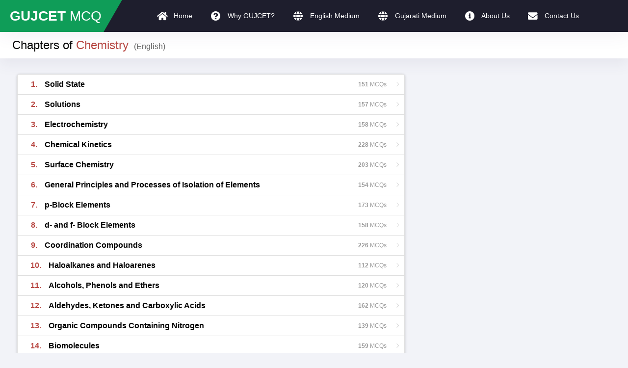

--- FILE ---
content_type: text/html; charset=utf-8
request_url: https://gujcet.in/English/Chemistry/Chapters
body_size: 12556
content:

<!DOCTYPE html>
<html lang="en">

<!-- begin::Head -->
<head>
    <meta charset="utf-8" />
    <title>
     Chemistry MCQs | English
</title>
    <meta name="description" content="No aside layout examples">
    <meta name="viewport" content="width=device-width, initial-scale=1, shrink-to-fit=no">
    <link rel="shortcut icon" href="/Content/M/media/logos/GUJCET_Icon.ico" />

    <!--begin::Fonts -->
    
    <!--begin::Page Vendors Styles(used by this page) -->
    <link href="/Content/M/plugins/custom/datatables/datatables.bundle.css" rel="stylesheet" />


    <!--begin::Global Theme Styles(used by all pages) -->
    <link href="/Content/M/plugins/global/plugins.bundle.css" rel="stylesheet" type="text/css" />
    <link href="/Content/M/css/style.bundle.css" rel="stylesheet" type="text/css" />


    <!--begin::Layout Skins(used by all pages) -->
    <link href="/Content/M/css/skins/header/base/dark.css" rel="stylesheet" type="text/css" />
    <link href="/Content/M/css/skins/header/menu/dark.css" rel="stylesheet" type="text/css" />
    <link href="/Content/M/css/skins/brand/dark.css" rel="stylesheet" type="text/css" />
    <link href="/Content/M/css/skins/aside/dark.css" rel="stylesheet" type="text/css" />

    <style type="text/css">
        @media (max-width: 1024px) {
            .kt-header--fixed.kt-subheader--fixed.kt-subheader-mobile--fixed .kt-subheader {
                position: fixed;
                height: 54px;
                top: 50px;
                left: 0;
                right: 0;
                -webkit-transition: all 0.3s ease;
                transition: all 0.3s ease;
                z-index: 94;
                background-color: #fff;
                -webkit-box-shadow: 0px 10px 30px 0px rgba(82, 63, 105, 0.08);
                box-shadow: 0px 10px 30px 0px rgba(82, 63, 105, 0.08);
                margin: 0;
            }

            .kt-subheader--enabled .kt-content {
                padding-top: 75px;
            }
        }

        @media (min-width: 1025px) {
            .kt-header--fixed.kt-subheader--fixed.kt-subheader--enabled .kt-wrapper {
                padding-top: 119px;
            }
        }

        .div-hover:hover {
            background-color: #f0f0f0;
        }
    </style>

    <!--begin::Custom Styles -->
    <link href="/Content/M/css/custom/kt-globals.css" rel="stylesheet" />
    <link href="/Content/M/css/custom/custom.css?v=1" rel="stylesheet" />
    

    <script data-ad-client="ca-pub-1356083154313781" async src="https://pagead2.googlesyndication.com/pagead/js/adsbygoogle.js"></script>

    <!-- Global site tag (gtag.js) - Google Analytics -->
<script async src="https://www.googletagmanager.com/gtag/js?id=UA-185068375-2"></script>
<script>
    window.dataLayer = window.dataLayer || [];
    function gtag(){dataLayer.push(arguments);}
    gtag('js', new Date());

    gtag('config', 'UA-185068375-2');
</script>

    <script id="MathJax-script" async src="https://cdn.jsdelivr.net/npm/mathjax@3/es5/tex-mml-chtml.js"></script>

    <script language="JavaScript">
        /**
        * Disable right-click of mouse, F12 key, and save key combinations on page
        * By Arthur Gareginyan (arthurgareginyan@gmail.com)
        * For full source code, visit https://mycyberuniverse.com*/
        window.onload = function () {
            document.addEventListener("contextmenu", function (e) {
                e.preventDefault();
            }, false);
            document.addEventListener("keydown", function (e) {
                //document.onkeydown = function(e) {
                // "I" key
                if (e.ctrlKey && e.shiftKey && e.keyCode == 73) {
                    disabledEvent(e);
                }
                // "J" key
                if (e.ctrlKey && e.shiftKey && e.keyCode == 74) {
                    disabledEvent(e);
                }
                // "S" key + macOS
                if (e.keyCode == 83 && (navigator.platform.match("Mac") ? e.metaKey : e.ctrlKey)) {
                    disabledEvent(e);
                }
                // "U" key
                if (e.ctrlKey && e.keyCode == 85) {
                    disabledEvent(e);
                }
                // "F12" key
                if (event.keyCode == 123) {
                    disabledEvent(e);
                }
            }, false);
            function disabledEvent(e) {
                if (e.stopPropagation) {
                    e.stopPropagation();
                } else if (window.event) {
                    window.event.cancelBubble = true;
                }
                e.preventDefault();
                return false;
            }
        };
    </script>
</head>

<!-- end::Head -->
<!-- begin::Body -->
<body class="kt-quick-panel--right kt-demo-panel--left kt-offcanvas-panel--right kt-header--fixed kt-header-mobile--fixed kt-subheader--enabled kt-subheader--fixed kt-subheader--solid kt-subheader-mobile--fixed kt-page--loading  ">

    <!-- begin:: Page -->
    <!-- begin:: Header Mobile -->
    <div id="kt_header_mobile" class="kt-header-mobile  kt-header-mobile--fixed " style="padding-left: 0;">
    <div class="kt-header-mobile__logo">
        
        <a href="/">
            
            <div class="j-logo-skew" style="height: 50px; line-height: 50px; padding-left: 30px;">
                <div class="j-logo-unskew">
                    <b>GUJCET</b> <span class="g-font-weight-100">MCQ</span>
                </div>
            </div>
        </a>
    </div>
    <div class="kt-header-mobile__toolbar">
        <button class="kt-header-mobile__toggler" id="kt_header_mobile_toggler"><span></span></button>
        
    </div>
</div>

    <!-- end:: Header Mobile -->


    <div class="kt-grid kt-grid--hor kt-grid--root">
        <div class="kt-grid__item kt-grid__item--fluid kt-grid kt-grid--ver kt-page">
            <div class="kt-grid__item kt-grid__item--fluid kt-grid kt-grid--hor kt-wrapper" id="kt_wrapper">

                <!-- begin:: Header -->
                <div id="kt_header" class="kt-header kt-grid__item  kt-header--fixed ">
                    <!-- begin:: Header Menu -->
                    <style>
    .j-logo-skew {
        width: 250px;
        height: 65px;
        margin: 0 0 0 -20px;
        /*-webkit-transform: skew(-30deg);
        -moz-transform: skew(-30deg);
        -o-transform: skew(-30deg);*/
        transform: skew(-30deg);
        background: #0F9D58;
        overflow: hidden;
        position: relative;
        padding: 0px 20px 0px 40px;
        font-size: 28px;
        color: white;
        line-height: 65px;
        display: block;
    }

    .j-logo-unskew {
        transform: skew(30deg);
    }

    .dropdown:hover .dropdown-menu {
        display: block;
    }
</style>

<div class="kt-header-menu-wrapper" id="kt_header_menu_wrapper">
    <div class="kt-header-logo" style="padding-left: 0;">
        <a href="/" title="GUJCET MCQ - Solutions">
            
            <div class="j-logo-skew">
                <div class="j-logo-unskew">
                    <b>GUJCET</b> <span class="g-font-weight-100--md">MCQ</span>
                </div>
            </div>
        </a>
    </div>
    <div id="kt_header_menu" class="kt-header-menu kt-header-menu-mobile  kt-header-menu--layout-default">
        <ul class="kt-menu__nav">
            <li class="kt-menu__item" aria-haspopup="true">
                <a href="/" class="kt-menu__link">
                    <span class="kt-menu__link-text text-white" title="GTU MCQ Bachelor of Engineering,Diploma Engineering">
                        <i class="kt-menu__link-icon fas fa-home text-white"></i>&nbsp;Home
                    </span>
                </a>
            </li>
            <li class="kt-menu__item" aria-haspopup="true">
                <a href="/Why-Gujcet" class="kt-menu__link">
                    <span class="kt-menu__link-text text-white" title="Why GUJCET?">
                        <i class="kt-menu__link-icon fas fa-question-circle text-white"></i>&nbsp;Why GUJCET?
                    </span>
                </a>
            </li>



            <li class="kt-menu__item dropdown" aria-haspopup="true">
                <a class="kt-menu__link" id="dropdownMenu2" data-toggle="dropdown" aria-haspopup="true" aria-expanded="false">
                    <span class="kt-menu__link-text text-white" title="Diploma in Engineering">
                        <i class="kt-menu__link-icon fas fa-globe text-white"></i>&nbsp;English Medium
                    </span>
                </a>
                <div class="dropdown-menu" aria-labelledby="dropdownMenu2" style="width: 100%">
                    <div class="dropright" id="DEBranchMenu-3" onmouseover="Show_SemesterDE(3)" onmouseout="Hide_SemesterDE(3)">
                        <a href="/English/Chemistry/Chapters" class="kt-menu__link dropdown-item py-2" title="Click here to get MCQs of Chemistry" id="DEBranchMenu">
                            Chemistry
                        </a>
                        <div class="dropdown-menu" id="DESemesterMenu-3" style="visibility: hidden">
                            <a class="dropdown-item py-2" title="Click here to get MCQs of Alcohols, Phenols and Ethers" href="/English/Chemistry/Chapter-11/21/MCQs?q=9aZHDjblmRk=">1) Alcohols, Phenols and Ethers</a>                            <a class="dropdown-item py-2" title="Click here to get MCQs of Aldehydes, Ketones and Carboxylic Acids" href="/English/Chemistry/Chapter-12/33/MCQs?q=9aZHDjblmRk=">2) Aldehydes, Ketones and Carboxylic Acids</a>                            <a class="dropdown-item py-2" title="Click here to get MCQs of Biomolecules" href="/English/Chemistry/Chapter-14/35/MCQs?q=9aZHDjblmRk=">3) Biomolecules</a>                            <a class="dropdown-item py-2" title="Click here to get MCQs of Chemical Kinetics" href="/English/Chemistry/Chapter-4/29/MCQs?q=9aZHDjblmRk=">4) Chemical Kinetics</a>                            <a class="dropdown-item py-2" title="Click here to get MCQs of Chemistry in Everyday Life" href="/English/Chemistry/Chapter-16/37/MCQs?q=9aZHDjblmRk=">5) Chemistry in Everyday Life</a>                            <a class="dropdown-item py-2" title="Click here to get MCQs of Coordination Compounds" href="/English/Chemistry/Chapter-9/32/MCQs?q=9aZHDjblmRk=">6) Coordination Compounds</a>                            <a class="dropdown-item py-2" title="Click here to get MCQs of d- and f- Block Elements" href="/English/Chemistry/Chapter-8/31/MCQs?q=9aZHDjblmRk=">7) d- and f- Block Elements</a>                            <a class="dropdown-item py-2" title="Click here to get MCQs of Electrochemistry" href="/English/Chemistry/Chapter-3/17/MCQs?q=9aZHDjblmRk=">8) Electrochemistry</a>                            <a class="dropdown-item py-2" title="Click here to get MCQs of General Principles and Processes of Isolation of Elements" href="/English/Chemistry/Chapter-6/18/MCQs?q=9aZHDjblmRk=">9) General Principles and Processes of Isolation of Elements</a>                            <a class="dropdown-item py-2" title="Click here to get MCQs of Haloalkanes and Haloarenes" href="/English/Chemistry/Chapter-10/20/MCQs?q=9aZHDjblmRk=">10) Haloalkanes and Haloarenes</a>                            <a class="dropdown-item py-2" title="Click here to get MCQs of Organic Compounds Containing Nitrogen" href="/English/Chemistry/Chapter-13/34/MCQs?q=9aZHDjblmRk=">11) Organic Compounds Containing Nitrogen</a>                            <a class="dropdown-item py-2" title="Click here to get MCQs of p-Block Elements" href="/English/Chemistry/Chapter-7/19/MCQs?q=9aZHDjblmRk=">12) p-Block Elements</a>                            <a class="dropdown-item py-2" title="Click here to get MCQs of Polymers" href="/English/Chemistry/Chapter-15/36/MCQs?q=9aZHDjblmRk=">13) Polymers</a>                            <a class="dropdown-item py-2" title="Click here to get MCQs of Solid State" href="/English/Chemistry/Chapter-1/15/MCQs?q=9aZHDjblmRk=">14) Solid State</a>                            <a class="dropdown-item py-2" title="Click here to get MCQs of Solutions" href="/English/Chemistry/Chapter-2/16/MCQs?q=9aZHDjblmRk=">15) Solutions</a>                            <a class="dropdown-item py-2" title="Click here to get MCQs of Surface Chemistry" href="/English/Chemistry/Chapter-5/30/MCQs?q=9aZHDjblmRk=">16) Surface Chemistry</a>                        </div>
                        </div>
                    <div class="dropright" id="DEBranchMenu-1" onmouseover="Show_SemesterDE(1)" onmouseout="Hide_SemesterDE(1)">
                        <a href="/English/Maths/Chapters" class="kt-menu__link dropdown-item py-2" title="Click here to get MCQs of Maths" id="DEBranchMenu">
                            Maths
                        </a>
                        <div class="dropdown-menu" id="DESemesterMenu-1" style="visibility: hidden">
                            <a class="dropdown-item py-2" title="Click here to get MCQs of An Application of Integrals" href="/English/Maths/Chapter-8/25/MCQs?q=9aZHDjblmRk=">1) An Application of Integrals</a>                            <a class="dropdown-item py-2" title="Click here to get MCQs of Applications of Derivatives" href="/English/Maths/Chapter-6/22/MCQs?q=9aZHDjblmRk=">2) Applications of Derivatives</a>                            <a class="dropdown-item py-2" title="Click here to get MCQs of Continuity and Differentiability" href="/English/Maths/Chapter-5/42/MCQs?q=9aZHDjblmRk=">3) Continuity and Differentiability</a>                            <a class="dropdown-item py-2" title="Click here to get MCQs of Determinants" href="/English/Maths/Chapter-4/40/MCQs?q=9aZHDjblmRk=">4) Determinants</a>                            <a class="dropdown-item py-2" title="Click here to get MCQs of Differential Equations" href="/English/Maths/Chapter-9/26/MCQs?q=9aZHDjblmRk=">5) Differential Equations</a>                            <a class="dropdown-item py-2" title="Click here to get MCQs of Integrals" href="/English/Maths/Chapter-7/24/MCQs?q=9aZHDjblmRk=">6) Integrals</a>                            <a class="dropdown-item py-2" title="Click here to get MCQs of Inverse Trigonometric Functions" href="/English/Maths/Chapter-2/39/MCQs?q=9aZHDjblmRk=">7) Inverse Trigonometric Functions</a>                            <a class="dropdown-item py-2" title="Click here to get MCQs of Linear Programming" href="/English/Maths/Chapter-12/45/MCQs?q=9aZHDjblmRk=">8) Linear Programming</a>                            <a class="dropdown-item py-2" title="Click here to get MCQs of Matrices" href="/English/Maths/Chapter-3/41/MCQs?q=9aZHDjblmRk=">9) Matrices</a>                            <a class="dropdown-item py-2" title="Click here to get MCQs of Probability" href="/English/Maths/Chapter-13/44/MCQs?q=9aZHDjblmRk=">10) Probability</a>                            <a class="dropdown-item py-2" title="Click here to get MCQs of Relations and Functions" href="/English/Maths/Chapter-1/38/MCQs?q=9aZHDjblmRk=">11) Relations and Functions</a>                            <a class="dropdown-item py-2" title="Click here to get MCQs of Three Dimensional Geometry" href="/English/Maths/Chapter-11/28/MCQs?q=9aZHDjblmRk=">12) Three Dimensional Geometry</a>                            <a class="dropdown-item py-2" title="Click here to get MCQs of Vector Algebra" href="/English/Maths/Chapter-10/27/MCQs?q=9aZHDjblmRk=">13) Vector Algebra</a>                        </div>
                        </div>
                    <div class="dropright" id="DEBranchMenu-2" onmouseover="Show_SemesterDE(2)" onmouseout="Hide_SemesterDE(2)">
                        <a href="/English/Physics/Chapters" class="kt-menu__link dropdown-item py-2" title="Click here to get MCQs of Physics" id="DEBranchMenu">
                            Physics
                        </a>
                        <div class="dropdown-menu" id="DESemesterMenu-2" style="visibility: hidden">
                            <a class="dropdown-item py-2" title="Click here to get MCQs of Alternating Current" href="/English/Physics/Chapter-7/7/MCQs?q=9aZHDjblmRk=">1) Alternating Current</a>                            <a class="dropdown-item py-2" title="Click here to get MCQs of Atoms" href="/English/Physics/Chapter-12/10/MCQs?q=9aZHDjblmRk=">2) Atoms</a>                            <a class="dropdown-item py-2" title="Click here to get MCQs of Communication Systems" href="/English/Physics/Chapter-0/13/MCQs?q=9aZHDjblmRk=">3) Communication Systems</a>                            <a class="dropdown-item py-2" title="Click here to get MCQs of Current Electricity" href="/English/Physics/Chapter-3/95/MCQs?q=9aZHDjblmRk=">4) Current Electricity</a>                            <a class="dropdown-item py-2" title="Click here to get MCQs of Dual Nature of Radiation and Matter" href="/English/Physics/Chapter-11/99/MCQs?q=9aZHDjblmRk=">5) Dual Nature of Radiation and Matter</a>                            <a class="dropdown-item py-2" title="Click here to get MCQs of Electric Charges and Electric Fields" href="/English/Physics/Chapter-1/93/MCQs?q=9aZHDjblmRk=">6) Electric Charges and Electric Fields</a>                            <a class="dropdown-item py-2" title="Click here to get MCQs of Electromagnetic Induction" href="/English/Physics/Chapter-6/6/MCQs?q=9aZHDjblmRk=">7) Electromagnetic Induction</a>                            <a class="dropdown-item py-2" title="Click here to get MCQs of Electromagnetic Waves" href="/English/Physics/Chapter-8/8/MCQs?q=9aZHDjblmRk=">8) Electromagnetic Waves</a>                            <a class="dropdown-item py-2" title="Click here to get MCQs of Electrostatic Potential and Capacitance" href="/English/Physics/Chapter-2/94/MCQs?q=9aZHDjblmRk=">9) Electrostatic Potential and Capacitance</a>                            <a class="dropdown-item py-2" title="Click here to get MCQs of Magnetism and Matter" href="/English/Physics/Chapter-5/97/MCQs?q=9aZHDjblmRk=">10) Magnetism and Matter</a>                            <a class="dropdown-item py-2" title="Click here to get MCQs of Moving Charges &amp; Magnetism" href="/English/Physics/Chapter-4/96/MCQs?q=9aZHDjblmRk=">11) Moving Charges &amp; Magnetism</a>                            <a class="dropdown-item py-2" title="Click here to get MCQs of Nuclei" href="/English/Physics/Chapter-13/11/MCQs?q=9aZHDjblmRk=">12) Nuclei</a>                            <a class="dropdown-item py-2" title="Click here to get MCQs of Ray Optics &amp; Optical Instruments" href="/English/Physics/Chapter-9/98/MCQs?q=9aZHDjblmRk=">13) Ray Optics &amp; Optical Instruments</a>                            <a class="dropdown-item py-2" title="Click here to get MCQs of Semiconductor Electronics: Materials, Devices and Simple Circuits" href="/English/Physics/Chapter-14/12/MCQs?q=9aZHDjblmRk=">14) Semiconductor Electronics: Materials, Devices and Simple Circuits</a>                            <a class="dropdown-item py-2" title="Click here to get MCQs of Waves Optics" href="/English/Physics/Chapter-10/9/MCQs?q=9aZHDjblmRk=">15) Waves Optics</a>                        </div>
                        </div>
                    <script type="text/javascript">
                            function Show_SemesterDE(subjectID) {
                                var vSemesterMenu = document.getElementById("DESemesterMenu-" + subjectID);
                                vSemesterMenu.style.visibility = "visible";
                            }

                            function Hide_SemesterDE(subjectID) {
                                var vSemesterMenu = document.getElementById("DESemesterMenu-" + subjectID);
                                vSemesterMenu.style.visibility = "hidden";
                            }
                        </script>
                    </div>
            </li>
            <li class="kt-menu__item dropdown" aria-haspopup="true">
                <a class="kt-menu__link" id="dropdownMenu3" data-toggle="dropdown" aria-haspopup="true" aria-expanded="false">
                    <span class="kt-menu__link-text text-white" title="Bachelor of Engineering">
                        <i class="kt-menu__link-icon fas fa-globe text-white"></i>&nbsp;Gujarati Medium
                    </span>
                </a>
                <div class="dropdown-menu" aria-labelledby="dropdownMenu3" style="width: 100%">
                    <div class="dropright" id="BEBranchMenu-4" onmouseover="Show_SemesterBE(4)" onmouseout="Hide_SemesterBE(4)">
                        <a href="/Gujarati/Maths/Chapters" class="kt-menu__link dropdown-item py-2" title="Click here to get MCQs of ગણિત">
                            ગણિત
                        </a>
                        <div class="dropdown-menu" id="BESemesterMenu-4" style="visibility: hidden">
                            <a class="dropdown-item py-2" title="Click here to get MCQs of ત્રિકોણમિતીય પ્રતિવિધેયો" href="/Gujarati/Maths/Chapter-2/71/MCQs?q=9aZHDjblmRk=">1) ત્રિકોણમિતીય પ્રતિવિધેયો</a>                            <a class="dropdown-item py-2" title="Click here to get MCQs of ત્રિપરિમાણીય ભૂમિતિ" href="/Gujarati/Maths/Chapter-11/84/MCQs?q=9aZHDjblmRk=">2) ત્રિપરિમાણીય ભૂમિતિ</a>                            <a class="dropdown-item py-2" title="Click here to get MCQs of નિશ્વાયક" href="/Gujarati/Maths/Chapter-4/72/MCQs?q=9aZHDjblmRk=">3) નિશ્વાયક</a>                            <a class="dropdown-item py-2" title="Click here to get MCQs of વિકલ સમીકરણો" href="/Gujarati/Maths/Chapter-9/82/MCQs?q=9aZHDjblmRk=">4) વિકલ સમીકરણો</a>                            <a class="dropdown-item py-2" title="Click here to get MCQs of વિકલિતના ઉપયોગો" href="/Gujarati/Maths/Chapter-6/78/MCQs?q=9aZHDjblmRk=">5) વિકલિતના ઉપયોગો</a>                            <a class="dropdown-item py-2" title="Click here to get MCQs of શ્રેણિક" href="/Gujarati/Maths/Chapter-3/73/MCQs?q=9aZHDjblmRk=">6) શ્રેણિક</a>                            <a class="dropdown-item py-2" title="Click here to get MCQs of સંકલન" href="/Gujarati/Maths/Chapter-7/80/MCQs?q=9aZHDjblmRk=">7) સંકલન</a>                            <a class="dropdown-item py-2" title="Click here to get MCQs of સંકલનનો ઉપયોગ" href="/Gujarati/Maths/Chapter-8/81/MCQs?q=9aZHDjblmRk=">8) સંકલનનો ઉપયોગ</a>                            <a class="dropdown-item py-2" title="Click here to get MCQs of સદિશનું બીજગણિત" href="/Gujarati/Maths/Chapter-10/83/MCQs?q=9aZHDjblmRk=">9) સદિશનું બીજગણિત</a>                            <a class="dropdown-item py-2" title="Click here to get MCQs of સંબંધ અને વિધેય" href="/Gujarati/Maths/Chapter-1/70/MCQs?q=9aZHDjblmRk=">10) સંબંધ અને વિધેય</a>                            <a class="dropdown-item py-2" title="Click here to get MCQs of સંભાવના" href="/Gujarati/Maths/Chapter-13/76/MCQs?q=9aZHDjblmRk=">11) સંભાવના</a>                            <a class="dropdown-item py-2" title="Click here to get MCQs of સુરેખ આયોજન" href="/Gujarati/Maths/Chapter-12/77/MCQs?q=9aZHDjblmRk=">12) સુરેખ આયોજન</a>                            <a class="dropdown-item py-2" title="Click here to get MCQs of સાતત્ય અને વિકલન" href="/Gujarati/Maths/Chapter-5/74/MCQs?q=9aZHDjblmRk=">13) સાતત્ય અને વિકલન</a>                        </div>
                    </div>
                    <div class="dropright" id="BEBranchMenu-5" onmouseover="Show_SemesterBE(5)" onmouseout="Hide_SemesterBE(5)">
                        <a href="/Gujarati/Physics/Chapters" class="kt-menu__link dropdown-item py-2" title="Click here to get MCQs of ભૌતિકવિજ્ઞાન">
                            ભૌતિકવિજ્ઞાન
                        </a>
                        <div class="dropdown-menu" id="BESemesterMenu-5" style="visibility: hidden">
                            <a class="dropdown-item py-2" title="Click here to get MCQs of ઓલ્ટરનેટીંગ કરન્ટ" href="/Gujarati/Physics/Chapter-7/86/MCQs?q=9aZHDjblmRk=">1) ઓલ્ટરનેટીંગ કરન્ટ</a>                            <a class="dropdown-item py-2" title="Click here to get MCQs of કમ્યુનિકેશન સિસ્ટમ્સ" href="/Gujarati/Physics/Chapter-0/92/MCQs?q=9aZHDjblmRk=">2) કમ્યુનિકેશન સિસ્ટમ્સ</a>                            <a class="dropdown-item py-2" title="Click here to get MCQs of કિરણ-પ્રકાશશાસ્ત્ર" href="/Gujarati/Physics/Chapter-9/51/MCQs?q=9aZHDjblmRk=">3) કિરણ-પ્રકાશશાસ્ત્ર</a>                            <a class="dropdown-item py-2" title="Click here to get MCQs of ગતિમાન વીજભાર અને ચુંબકત્વ" href="/Gujarati/Physics/Chapter-4/49/MCQs?q=9aZHDjblmRk=">4) ગતિમાન વીજભાર અને ચુંબકત્વ</a>                            <a class="dropdown-item py-2" title="Click here to get MCQs of ચુંબકત્વ અને દ્રવ્ય" href="/Gujarati/Physics/Chapter-5/50/MCQs?q=9aZHDjblmRk=">5) ચુંબકત્વ અને દ્રવ્ય</a>                            <a class="dropdown-item py-2" title="Click here to get MCQs of તરંગ-પ્રકાશશાસ્ત્ર" href="/Gujarati/Physics/Chapter-10/88/MCQs?q=9aZHDjblmRk=">6) તરંગ-પ્રકાશશાસ્ત્ર</a>                            <a class="dropdown-item py-2" title="Click here to get MCQs of ન્યુક્લિયસ" href="/Gujarati/Physics/Chapter-13/90/MCQs?q=9aZHDjblmRk=">7) ન્યુક્લિયસ</a>                            <a class="dropdown-item py-2" title="Click here to get MCQs of પરમાણુઓ" href="/Gujarati/Physics/Chapter-12/89/MCQs?q=9aZHDjblmRk=">8) પરમાણુઓ</a>                            <a class="dropdown-item py-2" title="Click here to get MCQs of પ્રવાહવિદ્યુત" href="/Gujarati/Physics/Chapter-3/48/MCQs?q=9aZHDjblmRk=">9) પ્રવાહવિદ્યુત</a>                            <a class="dropdown-item py-2" title="Click here to get MCQs of વિકિરણ અને દ્રવ્યોનો દ્વૈત-સ્વભાવ" href="/Gujarati/Physics/Chapter-11/52/MCQs?q=9aZHDjblmRk=">10) વિકિરણ અને દ્રવ્યોનો દ્વૈત-સ્વભાવ</a>                            <a class="dropdown-item py-2" title="Click here to get MCQs of વિદ્યુતચુંબકીય તરંગો" href="/Gujarati/Physics/Chapter-8/87/MCQs?q=9aZHDjblmRk=">11) વિદ્યુતચુંબકીય તરંગો</a>                            <a class="dropdown-item py-2" title="Click here to get MCQs of વિદ્યુતચુંબકીય પ્રેરણ" href="/Gujarati/Physics/Chapter-6/85/MCQs?q=9aZHDjblmRk=">12) વિદ્યુતચુંબકીય પ્રેરણ</a>                            <a class="dropdown-item py-2" title="Click here to get MCQs of વિદ્યુતભાર અને વિદ્યુતક્ષેત્ર" href="/Gujarati/Physics/Chapter-1/46/MCQs?q=9aZHDjblmRk=">13) વિદ્યુતભાર અને વિદ્યુતક્ષેત્ર</a>                            <a class="dropdown-item py-2" title="Click here to get MCQs of સ્થિત-વિદ્યુતસ્થિતિમાન અને કેપેસિટન્સ" href="/Gujarati/Physics/Chapter-2/47/MCQs?q=9aZHDjblmRk=">14) સ્થિત-વિદ્યુતસ્થિતિમાન અને કેપેસિટન્સ</a>                            <a class="dropdown-item py-2" title="Click here to get MCQs of સેમીકંડકટર ઈલેકટ્રોનિકસ : દ્રવ્યો, રચનાઓ અને સાદા પરિપથો" href="/Gujarati/Physics/Chapter-14/91/MCQs?q=9aZHDjblmRk=">15) સેમીકંડકટર ઈલેકટ્રોનિકસ : દ્રવ્યો, રચનાઓ અને સાદા પરિપથો</a>                        </div>
                    </div>
                    <div class="dropright" id="BEBranchMenu-6" onmouseover="Show_SemesterBE(6)" onmouseout="Hide_SemesterBE(6)">
                        <a href="/Gujarati/Chemistry/Chapters" class="kt-menu__link dropdown-item py-2" title="Click here to get MCQs of રસાયણવિજ્ઞાન">
                            રસાયણવિજ્ઞાન
                        </a>
                        <div class="dropdown-menu" id="BESemesterMenu-6" style="visibility: hidden">
                            <a class="dropdown-item py-2" title="Click here to get MCQs of d-અને f-વિભાગનાં તત્વો" href="/Gujarati/Chemistry/Chapter-8/55/MCQs?q=9aZHDjblmRk=">1) d-અને f-વિભાગનાં તત્વો</a>                            <a class="dropdown-item py-2" title="Click here to get MCQs of p-વિભાગનાં તત્વો" href="/Gujarati/Chemistry/Chapter-7/67/MCQs?q=9aZHDjblmRk=">2) p-વિભાગનાં તત્વો</a>                            <a class="dropdown-item py-2" title="Click here to get MCQs of આલ્કોહોલ, ફિનોલ અને ઈથર" href="/Gujarati/Chemistry/Chapter-11/69/MCQs?q=9aZHDjblmRk=">3) આલ્કોહોલ, ફિનોલ અને ઈથર</a>                            <a class="dropdown-item py-2" title="Click here to get MCQs of આલ્ડીહાઇડ, કિટકો અને કાર્બોક્સિલીક એસિડ" href="/Gujarati/Chemistry/Chapter-12/57/MCQs?q=9aZHDjblmRk=">4) આલ્ડીહાઇડ, કિટકો અને કાર્બોક્સિલીક એસિડ</a>                            <a class="dropdown-item py-2" title="Click here to get MCQs of એમાઇન સંયોજનો" href="/Gujarati/Chemistry/Chapter-13/58/MCQs?q=9aZHDjblmRk=">5) એમાઇન સંયોજનો</a>                            <a class="dropdown-item py-2" title="Click here to get MCQs of ઘન અવસ્થા" href="/Gujarati/Chemistry/Chapter-1/62/MCQs?q=9aZHDjblmRk=">6) ઘન અવસ્થા</a>                            <a class="dropdown-item py-2" title="Click here to get MCQs of જૈવિક અણુઓ" href="/Gujarati/Chemistry/Chapter-14/59/MCQs?q=9aZHDjblmRk=">7) જૈવિક અણુઓ</a>                            <a class="dropdown-item py-2" title="Click here to get MCQs of તત્વોના અલગીકરણ માટેના સામાન્ય સિદ્ધાંતો અને પદ્ધતિઓ" href="/Gujarati/Chemistry/Chapter-6/65/MCQs?q=9aZHDjblmRk=">8) તત્વોના અલગીકરણ માટેના સામાન્ય સિદ્ધાંતો અને પદ્ધતિઓ</a>                            <a class="dropdown-item py-2" title="Click here to get MCQs of દ્રાવણો" href="/Gujarati/Chemistry/Chapter-2/63/MCQs?q=9aZHDjblmRk=">9) દ્રાવણો</a>                            <a class="dropdown-item py-2" title="Click here to get MCQs of પૃષ્ઠ રસાયણવિજ્ઞાન" href="/Gujarati/Chemistry/Chapter-5/54/MCQs?q=9aZHDjblmRk=">10) પૃષ્ઠ રસાયણવિજ્ઞાન</a>                            <a class="dropdown-item py-2" title="Click here to get MCQs of પોલિમર" href="/Gujarati/Chemistry/Chapter-15/60/MCQs?q=9aZHDjblmRk=">11) પોલિમર</a>                            <a class="dropdown-item py-2" title="Click here to get MCQs of રસાયણિક ગતિકી" href="/Gujarati/Chemistry/Chapter-4/53/MCQs?q=9aZHDjblmRk=">12) રસાયણિક ગતિકી</a>                            <a class="dropdown-item py-2" title="Click here to get MCQs of રોજિંદા જીવનમાં રસાયણવિજ્ઞાન" href="/Gujarati/Chemistry/Chapter-16/61/MCQs?q=9aZHDjblmRk=">13) રોજિંદા જીવનમાં રસાયણવિજ્ઞાન</a>                            <a class="dropdown-item py-2" title="Click here to get MCQs of વિદ્યુતરસાયણ" href="/Gujarati/Chemistry/Chapter-3/64/MCQs?q=9aZHDjblmRk=">14) વિદ્યુતરસાયણ</a>                            <a class="dropdown-item py-2" title="Click here to get MCQs of સંકીર્ણ સંયોજનો" href="/Gujarati/Chemistry/Chapter-9/56/MCQs?q=9aZHDjblmRk=">15) સંકીર્ણ સંયોજનો</a>                            <a class="dropdown-item py-2" title="Click here to get MCQs of હેલોઆલ્કેન, ફિનોલ અને ઈથર" href="/Gujarati/Chemistry/Chapter-10/68/MCQs?q=9aZHDjblmRk=">16) હેલોઆલ્કેન, ફિનોલ અને ઈથર</a>                        </div>
                    </div>
                    <script type="text/javascript">
                        function Show_SemesterBE(subjectID) {
                            var vSemesterMenu = document.getElementById("BESemesterMenu-" + subjectID);
                            vSemesterMenu.style.visibility = "visible";
                        }

                        function Hide_SemesterBE(subjectID) {
                            var vSemesterMenu = document.getElementById("BESemesterMenu-" + subjectID);
                            vSemesterMenu.style.visibility = "hidden";
                        }
                    </script>
                </div>
            </li>

            <li class="kt-menu__item" aria-haspopup="true">
                <a href="/About" class="kt-menu__link">
                    <span class="kt-menu__link-text text-white" title="About">
                        <i class="kt-menu__link-icon fas fa-info-circle text-white"></i>&nbsp;About Us
                    </span>
                </a>
            </li>
            <li class="kt-menu__item" aria-haspopup="true">
                <a href="/Contact" class="kt-menu__link">
                    <span class="kt-menu__link-text text-white" title="Contact">
                        <i class="kt-menu__link-icon fas fa-envelope text-white"></i>&nbsp;Contact Us
                    </span>
                </a>
            </li>
        </ul>
    </div>
</div>

                    <!-- end:: Header Menu -->
                    <!-- begin:: Header Topbar -->
                    <div class="kt-header__topbar">
                        <!--begin: User Bar -->
                        
                        <!--end: User Bar -->
                    </div>
                    <!-- end:: Header Topbar -->
                </div>
                <!-- end:: Header -->

                <div class="kt-content kt-grid__item kt-grid__item--fluid kt-grid kt-grid--hor" id="kt_content">
                    <!-- begin:: Subheader -->


                    <div class="kt-subheader kt-grid__item " id="kt_subheader">
    <div class="kt-container  kt-container--fluid ">
        <div class="kt-subheader__main">
            <h3 class="kt-subheader__title g-color-black g-font-size-24">
                
    <span>Chapters of <span style="color: #b84742">Chemistry</span>&nbsp;<small class="g-font-size-16">(English)</small></span>

            </h3>
            
        </div>
        <div class="kt-subheader__toolbar">
            <div class="kt-subheader__wrapper">
                
                
            </div>
        </div>
    </div>
</div>

                    <!-- end:: Subheader -->

                    

                    <!-- begin:: Content -->
                    <div class="kt-container  kt-container--fluid  kt-grid__item kt-grid__item--fluid">
                        <!--Begin::Main Content-->
                        <div class="row">
                            <div class="col-12 g-color-black">
                                



<div class="col-12 col-md-8 col-xl-6 g-mb-15 g-pl-0">
    <div class="col g-px-10 g-py-7">
        <div class="card g-rounded-5 d-card-shadow-v1 g-bg-white">
            

            <ul class="list-group list-group-flush">
                    <li class="list-group-item no-gutters g-py-0 g-pr-0 div-hover">
                        <a href="/English/Chemistry/Chapter-1/15/MCQs?q=9aZHDjblmRk=">
                            <div class="row no-gutters g-rounded-5 div-hover">
                                <div class="col g-py-8">
                                    <table class="table table-borderless g-mb-0">
                                        <tr>
                                            <td class="g-valign-top text-right g-color-brand g-font-size-16 g-width-30 g-py-0">
                                                <b style="color: #b84742">1.</b>
                                            </td>
                                            <td class="g-valign-top g-py-0">
                                                <b class="g-font-size-16 g-font-weight-600">
                                                    <span title="Solid State MCQs">Solid State</span>
                                                </b>
                                            </td>
                                            <td class="g-valign-middle g-color-gray-dark-v5 g-font-size-12 g-width-100 text-right g-py-0">
                                                <span class="g-font-weight-600">151</span> MCQs
                                            </td>
                                            <td class="g-valign-middle g-color-gray-dark-v5 g-font-size-12 g-width-10 text-right g-py-0">
                                                <i class="la la-angle-right g-color-gray-light-v2"></i>
                                            </td>
                                        </tr>
                                    </table>
                                </div>
                            </div>
                        </a>
                    </li>
                    <li class="list-group-item no-gutters g-py-0 g-pr-0 div-hover">
                        <a href="/English/Chemistry/Chapter-2/16/MCQs?q=9aZHDjblmRk=">
                            <div class="row no-gutters g-rounded-5 div-hover">
                                <div class="col g-py-8">
                                    <table class="table table-borderless g-mb-0">
                                        <tr>
                                            <td class="g-valign-top text-right g-color-brand g-font-size-16 g-width-30 g-py-0">
                                                <b style="color: #b84742">2.</b>
                                            </td>
                                            <td class="g-valign-top g-py-0">
                                                <b class="g-font-size-16 g-font-weight-600">
                                                    <span title="Solutions MCQs">Solutions</span>
                                                </b>
                                            </td>
                                            <td class="g-valign-middle g-color-gray-dark-v5 g-font-size-12 g-width-100 text-right g-py-0">
                                                <span class="g-font-weight-600">157</span> MCQs
                                            </td>
                                            <td class="g-valign-middle g-color-gray-dark-v5 g-font-size-12 g-width-10 text-right g-py-0">
                                                <i class="la la-angle-right g-color-gray-light-v2"></i>
                                            </td>
                                        </tr>
                                    </table>
                                </div>
                            </div>
                        </a>
                    </li>
                    <li class="list-group-item no-gutters g-py-0 g-pr-0 div-hover">
                        <a href="/English/Chemistry/Chapter-3/17/MCQs?q=9aZHDjblmRk=">
                            <div class="row no-gutters g-rounded-5 div-hover">
                                <div class="col g-py-8">
                                    <table class="table table-borderless g-mb-0">
                                        <tr>
                                            <td class="g-valign-top text-right g-color-brand g-font-size-16 g-width-30 g-py-0">
                                                <b style="color: #b84742">3.</b>
                                            </td>
                                            <td class="g-valign-top g-py-0">
                                                <b class="g-font-size-16 g-font-weight-600">
                                                    <span title="Electrochemistry MCQs">Electrochemistry</span>
                                                </b>
                                            </td>
                                            <td class="g-valign-middle g-color-gray-dark-v5 g-font-size-12 g-width-100 text-right g-py-0">
                                                <span class="g-font-weight-600">158</span> MCQs
                                            </td>
                                            <td class="g-valign-middle g-color-gray-dark-v5 g-font-size-12 g-width-10 text-right g-py-0">
                                                <i class="la la-angle-right g-color-gray-light-v2"></i>
                                            </td>
                                        </tr>
                                    </table>
                                </div>
                            </div>
                        </a>
                    </li>
                    <li class="list-group-item no-gutters g-py-0 g-pr-0 div-hover">
                        <a href="/English/Chemistry/Chapter-4/29/MCQs?q=9aZHDjblmRk=">
                            <div class="row no-gutters g-rounded-5 div-hover">
                                <div class="col g-py-8">
                                    <table class="table table-borderless g-mb-0">
                                        <tr>
                                            <td class="g-valign-top text-right g-color-brand g-font-size-16 g-width-30 g-py-0">
                                                <b style="color: #b84742">4.</b>
                                            </td>
                                            <td class="g-valign-top g-py-0">
                                                <b class="g-font-size-16 g-font-weight-600">
                                                    <span title="Chemical Kinetics MCQs">Chemical Kinetics</span>
                                                </b>
                                            </td>
                                            <td class="g-valign-middle g-color-gray-dark-v5 g-font-size-12 g-width-100 text-right g-py-0">
                                                <span class="g-font-weight-600">228</span> MCQs
                                            </td>
                                            <td class="g-valign-middle g-color-gray-dark-v5 g-font-size-12 g-width-10 text-right g-py-0">
                                                <i class="la la-angle-right g-color-gray-light-v2"></i>
                                            </td>
                                        </tr>
                                    </table>
                                </div>
                            </div>
                        </a>
                    </li>
                    <li class="list-group-item no-gutters g-py-0 g-pr-0 div-hover">
                        <a href="/English/Chemistry/Chapter-5/30/MCQs?q=9aZHDjblmRk=">
                            <div class="row no-gutters g-rounded-5 div-hover">
                                <div class="col g-py-8">
                                    <table class="table table-borderless g-mb-0">
                                        <tr>
                                            <td class="g-valign-top text-right g-color-brand g-font-size-16 g-width-30 g-py-0">
                                                <b style="color: #b84742">5.</b>
                                            </td>
                                            <td class="g-valign-top g-py-0">
                                                <b class="g-font-size-16 g-font-weight-600">
                                                    <span title="Surface Chemistry MCQs">Surface Chemistry</span>
                                                </b>
                                            </td>
                                            <td class="g-valign-middle g-color-gray-dark-v5 g-font-size-12 g-width-100 text-right g-py-0">
                                                <span class="g-font-weight-600">203</span> MCQs
                                            </td>
                                            <td class="g-valign-middle g-color-gray-dark-v5 g-font-size-12 g-width-10 text-right g-py-0">
                                                <i class="la la-angle-right g-color-gray-light-v2"></i>
                                            </td>
                                        </tr>
                                    </table>
                                </div>
                            </div>
                        </a>
                    </li>
                    <li class="list-group-item no-gutters g-py-0 g-pr-0 div-hover">
                        <a href="/English/Chemistry/Chapter-6/18/MCQs?q=9aZHDjblmRk=">
                            <div class="row no-gutters g-rounded-5 div-hover">
                                <div class="col g-py-8">
                                    <table class="table table-borderless g-mb-0">
                                        <tr>
                                            <td class="g-valign-top text-right g-color-brand g-font-size-16 g-width-30 g-py-0">
                                                <b style="color: #b84742">6.</b>
                                            </td>
                                            <td class="g-valign-top g-py-0">
                                                <b class="g-font-size-16 g-font-weight-600">
                                                    <span title="General Principles and Processes of Isolation of Elements MCQs">General Principles and Processes of Isolation of Elements</span>
                                                </b>
                                            </td>
                                            <td class="g-valign-middle g-color-gray-dark-v5 g-font-size-12 g-width-100 text-right g-py-0">
                                                <span class="g-font-weight-600">154</span> MCQs
                                            </td>
                                            <td class="g-valign-middle g-color-gray-dark-v5 g-font-size-12 g-width-10 text-right g-py-0">
                                                <i class="la la-angle-right g-color-gray-light-v2"></i>
                                            </td>
                                        </tr>
                                    </table>
                                </div>
                            </div>
                        </a>
                    </li>
                    <li class="list-group-item no-gutters g-py-0 g-pr-0 div-hover">
                        <a href="/English/Chemistry/Chapter-7/19/MCQs?q=9aZHDjblmRk=">
                            <div class="row no-gutters g-rounded-5 div-hover">
                                <div class="col g-py-8">
                                    <table class="table table-borderless g-mb-0">
                                        <tr>
                                            <td class="g-valign-top text-right g-color-brand g-font-size-16 g-width-30 g-py-0">
                                                <b style="color: #b84742">7.</b>
                                            </td>
                                            <td class="g-valign-top g-py-0">
                                                <b class="g-font-size-16 g-font-weight-600">
                                                    <span title="p-Block Elements MCQs">p-Block Elements</span>
                                                </b>
                                            </td>
                                            <td class="g-valign-middle g-color-gray-dark-v5 g-font-size-12 g-width-100 text-right g-py-0">
                                                <span class="g-font-weight-600">173</span> MCQs
                                            </td>
                                            <td class="g-valign-middle g-color-gray-dark-v5 g-font-size-12 g-width-10 text-right g-py-0">
                                                <i class="la la-angle-right g-color-gray-light-v2"></i>
                                            </td>
                                        </tr>
                                    </table>
                                </div>
                            </div>
                        </a>
                    </li>
                    <li class="list-group-item no-gutters g-py-0 g-pr-0 div-hover">
                        <a href="/English/Chemistry/Chapter-8/31/MCQs?q=9aZHDjblmRk=">
                            <div class="row no-gutters g-rounded-5 div-hover">
                                <div class="col g-py-8">
                                    <table class="table table-borderless g-mb-0">
                                        <tr>
                                            <td class="g-valign-top text-right g-color-brand g-font-size-16 g-width-30 g-py-0">
                                                <b style="color: #b84742">8.</b>
                                            </td>
                                            <td class="g-valign-top g-py-0">
                                                <b class="g-font-size-16 g-font-weight-600">
                                                    <span title="d- and f- Block Elements MCQs">d- and f- Block Elements</span>
                                                </b>
                                            </td>
                                            <td class="g-valign-middle g-color-gray-dark-v5 g-font-size-12 g-width-100 text-right g-py-0">
                                                <span class="g-font-weight-600">158</span> MCQs
                                            </td>
                                            <td class="g-valign-middle g-color-gray-dark-v5 g-font-size-12 g-width-10 text-right g-py-0">
                                                <i class="la la-angle-right g-color-gray-light-v2"></i>
                                            </td>
                                        </tr>
                                    </table>
                                </div>
                            </div>
                        </a>
                    </li>
                    <li class="list-group-item no-gutters g-py-0 g-pr-0 div-hover">
                        <a href="/English/Chemistry/Chapter-9/32/MCQs?q=9aZHDjblmRk=">
                            <div class="row no-gutters g-rounded-5 div-hover">
                                <div class="col g-py-8">
                                    <table class="table table-borderless g-mb-0">
                                        <tr>
                                            <td class="g-valign-top text-right g-color-brand g-font-size-16 g-width-30 g-py-0">
                                                <b style="color: #b84742">9.</b>
                                            </td>
                                            <td class="g-valign-top g-py-0">
                                                <b class="g-font-size-16 g-font-weight-600">
                                                    <span title="Coordination Compounds MCQs">Coordination Compounds</span>
                                                </b>
                                            </td>
                                            <td class="g-valign-middle g-color-gray-dark-v5 g-font-size-12 g-width-100 text-right g-py-0">
                                                <span class="g-font-weight-600">226</span> MCQs
                                            </td>
                                            <td class="g-valign-middle g-color-gray-dark-v5 g-font-size-12 g-width-10 text-right g-py-0">
                                                <i class="la la-angle-right g-color-gray-light-v2"></i>
                                            </td>
                                        </tr>
                                    </table>
                                </div>
                            </div>
                        </a>
                    </li>
                    <li class="list-group-item no-gutters g-py-0 g-pr-0 div-hover">
                        <a href="/English/Chemistry/Chapter-10/20/MCQs?q=9aZHDjblmRk=">
                            <div class="row no-gutters g-rounded-5 div-hover">
                                <div class="col g-py-8">
                                    <table class="table table-borderless g-mb-0">
                                        <tr>
                                            <td class="g-valign-top text-right g-color-brand g-font-size-16 g-width-30 g-py-0">
                                                <b style="color: #b84742">10.</b>
                                            </td>
                                            <td class="g-valign-top g-py-0">
                                                <b class="g-font-size-16 g-font-weight-600">
                                                    <span title="Haloalkanes and Haloarenes MCQs">Haloalkanes and Haloarenes</span>
                                                </b>
                                            </td>
                                            <td class="g-valign-middle g-color-gray-dark-v5 g-font-size-12 g-width-100 text-right g-py-0">
                                                <span class="g-font-weight-600">112</span> MCQs
                                            </td>
                                            <td class="g-valign-middle g-color-gray-dark-v5 g-font-size-12 g-width-10 text-right g-py-0">
                                                <i class="la la-angle-right g-color-gray-light-v2"></i>
                                            </td>
                                        </tr>
                                    </table>
                                </div>
                            </div>
                        </a>
                    </li>
                    <li class="list-group-item no-gutters g-py-0 g-pr-0 div-hover">
                        <a href="/English/Chemistry/Chapter-11/21/MCQs?q=9aZHDjblmRk=">
                            <div class="row no-gutters g-rounded-5 div-hover">
                                <div class="col g-py-8">
                                    <table class="table table-borderless g-mb-0">
                                        <tr>
                                            <td class="g-valign-top text-right g-color-brand g-font-size-16 g-width-30 g-py-0">
                                                <b style="color: #b84742">11.</b>
                                            </td>
                                            <td class="g-valign-top g-py-0">
                                                <b class="g-font-size-16 g-font-weight-600">
                                                    <span title="Alcohols, Phenols and Ethers MCQs">Alcohols, Phenols and Ethers</span>
                                                </b>
                                            </td>
                                            <td class="g-valign-middle g-color-gray-dark-v5 g-font-size-12 g-width-100 text-right g-py-0">
                                                <span class="g-font-weight-600">120</span> MCQs
                                            </td>
                                            <td class="g-valign-middle g-color-gray-dark-v5 g-font-size-12 g-width-10 text-right g-py-0">
                                                <i class="la la-angle-right g-color-gray-light-v2"></i>
                                            </td>
                                        </tr>
                                    </table>
                                </div>
                            </div>
                        </a>
                    </li>
                    <li class="list-group-item no-gutters g-py-0 g-pr-0 div-hover">
                        <a href="/English/Chemistry/Chapter-12/33/MCQs?q=9aZHDjblmRk=">
                            <div class="row no-gutters g-rounded-5 div-hover">
                                <div class="col g-py-8">
                                    <table class="table table-borderless g-mb-0">
                                        <tr>
                                            <td class="g-valign-top text-right g-color-brand g-font-size-16 g-width-30 g-py-0">
                                                <b style="color: #b84742">12.</b>
                                            </td>
                                            <td class="g-valign-top g-py-0">
                                                <b class="g-font-size-16 g-font-weight-600">
                                                    <span title="Aldehydes, Ketones and Carboxylic Acids MCQs">Aldehydes, Ketones and Carboxylic Acids</span>
                                                </b>
                                            </td>
                                            <td class="g-valign-middle g-color-gray-dark-v5 g-font-size-12 g-width-100 text-right g-py-0">
                                                <span class="g-font-weight-600">162</span> MCQs
                                            </td>
                                            <td class="g-valign-middle g-color-gray-dark-v5 g-font-size-12 g-width-10 text-right g-py-0">
                                                <i class="la la-angle-right g-color-gray-light-v2"></i>
                                            </td>
                                        </tr>
                                    </table>
                                </div>
                            </div>
                        </a>
                    </li>
                    <li class="list-group-item no-gutters g-py-0 g-pr-0 div-hover">
                        <a href="/English/Chemistry/Chapter-13/34/MCQs?q=9aZHDjblmRk=">
                            <div class="row no-gutters g-rounded-5 div-hover">
                                <div class="col g-py-8">
                                    <table class="table table-borderless g-mb-0">
                                        <tr>
                                            <td class="g-valign-top text-right g-color-brand g-font-size-16 g-width-30 g-py-0">
                                                <b style="color: #b84742">13.</b>
                                            </td>
                                            <td class="g-valign-top g-py-0">
                                                <b class="g-font-size-16 g-font-weight-600">
                                                    <span title="Organic Compounds Containing Nitrogen MCQs">Organic Compounds Containing Nitrogen</span>
                                                </b>
                                            </td>
                                            <td class="g-valign-middle g-color-gray-dark-v5 g-font-size-12 g-width-100 text-right g-py-0">
                                                <span class="g-font-weight-600">139</span> MCQs
                                            </td>
                                            <td class="g-valign-middle g-color-gray-dark-v5 g-font-size-12 g-width-10 text-right g-py-0">
                                                <i class="la la-angle-right g-color-gray-light-v2"></i>
                                            </td>
                                        </tr>
                                    </table>
                                </div>
                            </div>
                        </a>
                    </li>
                    <li class="list-group-item no-gutters g-py-0 g-pr-0 div-hover">
                        <a href="/English/Chemistry/Chapter-14/35/MCQs?q=9aZHDjblmRk=">
                            <div class="row no-gutters g-rounded-5 div-hover">
                                <div class="col g-py-8">
                                    <table class="table table-borderless g-mb-0">
                                        <tr>
                                            <td class="g-valign-top text-right g-color-brand g-font-size-16 g-width-30 g-py-0">
                                                <b style="color: #b84742">14.</b>
                                            </td>
                                            <td class="g-valign-top g-py-0">
                                                <b class="g-font-size-16 g-font-weight-600">
                                                    <span title="Biomolecules MCQs">Biomolecules</span>
                                                </b>
                                            </td>
                                            <td class="g-valign-middle g-color-gray-dark-v5 g-font-size-12 g-width-100 text-right g-py-0">
                                                <span class="g-font-weight-600">159</span> MCQs
                                            </td>
                                            <td class="g-valign-middle g-color-gray-dark-v5 g-font-size-12 g-width-10 text-right g-py-0">
                                                <i class="la la-angle-right g-color-gray-light-v2"></i>
                                            </td>
                                        </tr>
                                    </table>
                                </div>
                            </div>
                        </a>
                    </li>
                    <li class="list-group-item no-gutters g-py-0 g-pr-0 div-hover">
                        <a href="/English/Chemistry/Chapter-15/36/MCQs?q=9aZHDjblmRk=">
                            <div class="row no-gutters g-rounded-5 div-hover">
                                <div class="col g-py-8">
                                    <table class="table table-borderless g-mb-0">
                                        <tr>
                                            <td class="g-valign-top text-right g-color-brand g-font-size-16 g-width-30 g-py-0">
                                                <b style="color: #b84742">15.</b>
                                            </td>
                                            <td class="g-valign-top g-py-0">
                                                <b class="g-font-size-16 g-font-weight-600">
                                                    <span title="Polymers MCQs">Polymers</span>
                                                </b>
                                            </td>
                                            <td class="g-valign-middle g-color-gray-dark-v5 g-font-size-12 g-width-100 text-right g-py-0">
                                                <span class="g-font-weight-600">168</span> MCQs
                                            </td>
                                            <td class="g-valign-middle g-color-gray-dark-v5 g-font-size-12 g-width-10 text-right g-py-0">
                                                <i class="la la-angle-right g-color-gray-light-v2"></i>
                                            </td>
                                        </tr>
                                    </table>
                                </div>
                            </div>
                        </a>
                    </li>
                    <li class="list-group-item no-gutters g-py-0 g-pr-0 div-hover">
                        <a href="/English/Chemistry/Chapter-16/37/MCQs?q=9aZHDjblmRk=">
                            <div class="row no-gutters g-rounded-5 div-hover">
                                <div class="col g-py-8">
                                    <table class="table table-borderless g-mb-0">
                                        <tr>
                                            <td class="g-valign-top text-right g-color-brand g-font-size-16 g-width-30 g-py-0">
                                                <b style="color: #b84742">16.</b>
                                            </td>
                                            <td class="g-valign-top g-py-0">
                                                <b class="g-font-size-16 g-font-weight-600">
                                                    <span title="Chemistry in Everyday Life MCQs">Chemistry in Everyday Life</span>
                                                </b>
                                            </td>
                                            <td class="g-valign-middle g-color-gray-dark-v5 g-font-size-12 g-width-100 text-right g-py-0">
                                                <span class="g-font-weight-600">145</span> MCQs
                                            </td>
                                            <td class="g-valign-middle g-color-gray-dark-v5 g-font-size-12 g-width-10 text-right g-py-0">
                                                <i class="la la-angle-right g-color-gray-light-v2"></i>
                                            </td>
                                        </tr>
                                    </table>
                                </div>
                            </div>
                        </a>
                    </li>
            </ul>
        </div>
    </div>
</div>
<div class="g-mb-30">
    <script async src="https://pagead2.googlesyndication.com/pagead/js/adsbygoogle.js"></script>
<!-- GTU-MCQ Horizontal -->
<ins class="adsbygoogle"
     style="display:block"
     data-ad-client="ca-pub-1356083154313781"
     data-ad-slot="1694771185"
     data-ad-format="auto"
     data-full-width-responsive="true"></ins>
<script>
    (adsbygoogle = window.adsbygoogle || []).push({});
</script>
</div>

                            </div>
                        </div>
                        <!--End::Main Content-->
                    </div>

                    <!-- end:: Content -->
                </div>

                <!-- begin:: Footer -->
                <div class="container-fluid g-bg-white g-py-10 g-px-20 kt-footer" id="kt_footer">
    <div class="row align-items-center">
        <div class="col-md-6 text-center text-md-left g-mb-15 g-mb-0--md">
            2026&nbsp;©&nbsp;<a href="https://darshan.ac.in" target="_blank" class="kt-link"><span title="Darshan University">Darshan University, Rajkot</span></a>
        </div>
        <div class="col-md-6 text-center text-md-right g-mb-15 g-mb-0--md">
            <span class="d-inline-block g-mb-5 g-mb-0--md">Developed by&nbsp;&nbsp;</span>
            <br class="d-md-none" />
            <a href="https://darshan.ac.in" target="_blank">
                <span title="Darshan University">
                    <img class="img-fluid g-width-180" src="/Content/Logo/DU-Logo.png" />
                </span>
            </a>
            <a href="http://aswdc.in" target="_blank" class="g-ml-10 g-pl-10 g-brd-left g-brd-gray-light-v4">
                <span title="Application, Software and Website Development Center">
                    <img class="img-fluid g-width-70" src="/Content/Logo/ASWDC-logo.png" />
                </span>
            </a>
        </div>
    </div>
</div>



                <!-- end:: Footer -->
            </div>
        </div>
    </div>
    <!-- end:: Page -->
    <!-- begin::Scrolltop -->
    <div id="kt_scrolltop" class="kt-scrolltop">
        <i class="fa fa-arrow-up"></i>
    </div>
    <!-- end::Scrolltop -->
    <!-- begin::Dynamic Modal Placeholder -->
    <div id="modal-placeholder"></div>
    <!-- end::Dynamic Modal Placeholder -->
    <!-- begin::Global Config(global config for global JS sciprts) -->
    <script type="text/javascript">
        var KTAppOptions = {
            "colors": {
                "state": {
                    "brand": "#5d78ff",
                    "dark": "#282a3c",
                    "light": "#ffffff",
                    "primary": "#5867dd",
                    "success": "#34bfa3",
                    "info": "#36a3f7",
                    "warning": "#ffb822",
                    "danger": "#fd3995"
                },
                "base": {
                    "label": [
                        "#c5cbe3",
                        "#a1a8c3",
                        "#3d4465",
                        "#3e4466"
                    ],
                    "shape": [
                        "#f0f3ff",
                        "#d9dffa",
                        "#afb4d4",
                        "#646c9a"
                    ]
                }
            }
        };


        function checkIfModalOpen() {
            var modelplaceholderLength = $('#modal-placeholder').html().length;
            if (modelplaceholderLength > 0) {
                $("body").addClass("modal-open");
            } else {
                $("body").removeClass("modal-open");
            }
        }
    </script>
    <!-- end::Global Config -->
    <!--begin::Global Theme Bundle(used by all pages) -->
    <script src="/Content/M/plugins/global/plugins.bundle.js" type="text/javascript"></script>
    <script src="/Content/M/js/scripts.bundle.js" type="text/javascript"></script>


    <!--begin::Page Vendors(used by this page) -->
    <script type="text/javascript" src="/Content/M/plugins/mvc-jquery-ajax/jquery.unobtrusive-ajax.js"></script>
    <script type="text/javascript" src="/Content/M/plugins/mvc-jquery-validate/jquery.validate.js"></script>
    <script type="text/javascript" src="/Content/M/plugins/mvc-jquery-validate/jquery.validate.unobtrusive.js"></script>

    <!--begin::Custom JS -->
    <script type="text/javascript" src="/Content/M/js/custom/UI_BlockUI.js"></script>
    <script src=/Content/M/js/custom/UI_Select2.js></script>
    <script src=/Content/M/js/custom/UI_DateTime_Picker.js></script>
    <script type="text/javascript" src="/Content/M/js/custom/InitMain.js?v=1"></script>

    <!--begin::Page Scripts(used by this page) -->
    <script type="text/javascript">
        function OnFailure(xhr, status, error) {
            console.log(xhr);
            //alert(xhr.responseText);
        }

        $(".kt-div-link").click(function () {
            var vLink = $(this).attr("href");

            console.log(vLink);
            if (vLink !== undefined && vLink !== "") {
                window.location = vLink;
            }
            return false;
        });

        $(document).ready(function () {
            $('.counter').each(function () {
                $(this).prop('Counter', 0).animate({
                    Counter: $(this).text()
                }, {
                    duration: 750,
                    easing: 'swing',
                    step: function (now) {
                        $(this).text(Math.ceil(now));
                    }
                });
            });
        });

                                        //$(".adsbygoogle").each(function () { (adsbygoogle = window.adsbygoogle || []).push({}); });

    </script>
    
</body>

<!-- end::Body -->
</html>

--- FILE ---
content_type: text/html; charset=utf-8
request_url: https://www.google.com/recaptcha/api2/aframe
body_size: 265
content:
<!DOCTYPE HTML><html><head><meta http-equiv="content-type" content="text/html; charset=UTF-8"></head><body><script nonce="NQXppmS8aoiFPG8qaqr8mQ">/** Anti-fraud and anti-abuse applications only. See google.com/recaptcha */ try{var clients={'sodar':'https://pagead2.googlesyndication.com/pagead/sodar?'};window.addEventListener("message",function(a){try{if(a.source===window.parent){var b=JSON.parse(a.data);var c=clients[b['id']];if(c){var d=document.createElement('img');d.src=c+b['params']+'&rc='+(localStorage.getItem("rc::a")?sessionStorage.getItem("rc::b"):"");window.document.body.appendChild(d);sessionStorage.setItem("rc::e",parseInt(sessionStorage.getItem("rc::e")||0)+1);localStorage.setItem("rc::h",'1769189335142');}}}catch(b){}});window.parent.postMessage("_grecaptcha_ready", "*");}catch(b){}</script></body></html>

--- FILE ---
content_type: text/css
request_url: https://gujcet.in/Content/M/plugins/custom/datatables/datatables.bundle.css
body_size: 6902
content:
table.dataTable {
  clear: both;
  margin-top: 6px !important;
  margin-bottom: 6px !important;
  max-width: none !important;
  border-collapse: separate !important;
  border-spacing: 0; }

table.dataTable td,
table.dataTable th {
  -webkit-box-sizing: content-box;
  box-sizing: content-box; }

table.dataTable td.dataTables_empty,
table.dataTable th.dataTables_empty {
  text-align: center; }

table.dataTable.nowrap th,
table.dataTable.nowrap td {
  white-space: nowrap; }

div.dataTables_wrapper div.dataTables_length label {
  font-weight: normal;
  text-align: left;
  white-space: nowrap; }

div.dataTables_wrapper div.dataTables_length select {
  width: auto;
  display: inline-block; }

div.dataTables_wrapper div.dataTables_filter {
  text-align: right; }

div.dataTables_wrapper div.dataTables_filter label {
  font-weight: normal;
  white-space: nowrap;
  text-align: left; }

div.dataTables_wrapper div.dataTables_filter input {
  margin-left: 0.5em;
  display: inline-block;
  width: auto; }

div.dataTables_wrapper div.dataTables_info {
  padding-top: 0.85em;
  white-space: nowrap; }

div.dataTables_wrapper div.dataTables_paginate {
  margin: 0;
  white-space: nowrap;
  text-align: right; }

div.dataTables_wrapper div.dataTables_paginate ul.pagination {
  margin: 2px 0;
  white-space: nowrap;
  -webkit-box-pack: end;
  -ms-flex-pack: end;
  justify-content: flex-end; }

div.dataTables_wrapper div.dataTables_processing {
  position: absolute;
  top: 50%;
  left: 50%;
  width: 200px;
  margin-left: -100px;
  margin-top: -26px;
  text-align: center;
  padding: 1em 0; }

table.dataTable thead > tr > th.sorting_asc, table.dataTable thead > tr > th.sorting_desc, table.dataTable thead > tr > th.sorting,
table.dataTable thead > tr > td.sorting_asc,
table.dataTable thead > tr > td.sorting_desc,
table.dataTable thead > tr > td.sorting {
  padding-right: 30px; }

table.dataTable thead > tr > th:active,
table.dataTable thead > tr > td:active {
  outline: none; }

table.dataTable thead .sorting,
table.dataTable thead .sorting_asc,
table.dataTable thead .sorting_desc,
table.dataTable thead .sorting_asc_disabled,
table.dataTable thead .sorting_desc_disabled {
  cursor: pointer;
  position: relative; }

table.dataTable thead .sorting:before, table.dataTable thead .sorting:after,
table.dataTable thead .sorting_asc:before,
table.dataTable thead .sorting_asc:after,
table.dataTable thead .sorting_desc:before,
table.dataTable thead .sorting_desc:after,
table.dataTable thead .sorting_asc_disabled:before,
table.dataTable thead .sorting_asc_disabled:after,
table.dataTable thead .sorting_desc_disabled:before,
table.dataTable thead .sorting_desc_disabled:after {
  position: absolute;
  bottom: 0.9em;
  display: block;
  opacity: 0.3; }

table.dataTable thead .sorting:before,
table.dataTable thead .sorting_asc:before,
table.dataTable thead .sorting_desc:before,
table.dataTable thead .sorting_asc_disabled:before,
table.dataTable thead .sorting_desc_disabled:before {
  right: 1em;
  content: "\2191"; }

table.dataTable thead .sorting:after,
table.dataTable thead .sorting_asc:after,
table.dataTable thead .sorting_desc:after,
table.dataTable thead .sorting_asc_disabled:after,
table.dataTable thead .sorting_desc_disabled:after {
  right: 0.5em;
  content: "\2193"; }

table.dataTable thead .sorting_asc:before,
table.dataTable thead .sorting_desc:after {
  opacity: 1; }

table.dataTable thead .sorting_asc_disabled:before,
table.dataTable thead .sorting_desc_disabled:after {
  opacity: 0; }

div.dataTables_scrollHead table.dataTable {
  margin-bottom: 0 !important; }

div.dataTables_scrollBody table {
  border-top: none;
  margin-top: 0 !important;
  margin-bottom: 0 !important; }

div.dataTables_scrollBody table thead .sorting:before,
div.dataTables_scrollBody table thead .sorting_asc:before,
div.dataTables_scrollBody table thead .sorting_desc:before,
div.dataTables_scrollBody table thead .sorting:after,
div.dataTables_scrollBody table thead .sorting_asc:after,
div.dataTables_scrollBody table thead .sorting_desc:after {
  display: none; }

div.dataTables_scrollBody table tbody tr:first-child th,
div.dataTables_scrollBody table tbody tr:first-child td {
  border-top: none; }

div.dataTables_scrollFoot > .dataTables_scrollFootInner {
  -webkit-box-sizing: content-box;
  box-sizing: content-box; }

div.dataTables_scrollFoot > .dataTables_scrollFootInner > table {
  margin-top: 0 !important;
  border-top: none; }

@media screen and (max-width: 767px) {
  div.dataTables_wrapper div.dataTables_length,
  div.dataTables_wrapper div.dataTables_filter,
  div.dataTables_wrapper div.dataTables_info,
  div.dataTables_wrapper div.dataTables_paginate {
    text-align: center; } }

table.dataTable.table-sm > thead > tr > th {
  padding-right: 20px; }

table.dataTable.table-sm .sorting:before,
table.dataTable.table-sm .sorting_asc:before,
table.dataTable.table-sm .sorting_desc:before {
  top: 5px;
  right: 0.85em; }

table.dataTable.table-sm .sorting:after,
table.dataTable.table-sm .sorting_asc:after,
table.dataTable.table-sm .sorting_desc:after {
  top: 5px; }

table.table-bordered.dataTable th,
table.table-bordered.dataTable td {
  border-left-width: 0; }

table.table-bordered.dataTable th:last-child, table.table-bordered.dataTable th:last-child,
table.table-bordered.dataTable td:last-child,
table.table-bordered.dataTable td:last-child {
  border-right-width: 0; }

table.table-bordered.dataTable tbody th,
table.table-bordered.dataTable tbody td {
  border-bottom-width: 0; }

div.dataTables_scrollHead table.table-bordered {
  border-bottom-width: 0; }

div.table-responsive > div.dataTables_wrapper > div.row {
  margin: 0; }

div.table-responsive > div.dataTables_wrapper > div.row > div[class^="col-"]:first-child {
  padding-left: 0; }

div.table-responsive > div.dataTables_wrapper > div.row > div[class^="col-"]:last-child {
  padding-right: 0; }

@keyframes dtb-spinner {
  100% {
    -webkit-transform: rotate(360deg);
    transform: rotate(360deg); } }

@-webkit-keyframes dtb-spinner {
  100% {
    -webkit-transform: rotate(360deg);
    transform: rotate(360deg); } }

div.dt-button-info {
  position: fixed;
  top: 50%;
  left: 50%;
  width: 400px;
  margin-top: -100px;
  margin-left: -200px;
  background-color: white;
  border: 2px solid #111;
  -webkit-box-shadow: 3px 3px 8px rgba(0, 0, 0, 0.3);
  box-shadow: 3px 3px 8px rgba(0, 0, 0, 0.3);
  border-radius: 3px;
  text-align: center;
  z-index: 21; }

div.dt-button-info h2 {
  padding: 0.5em;
  margin: 0;
  font-weight: normal;
  border-bottom: 1px solid #ddd;
  background-color: #f3f3f3; }

div.dt-button-info > div {
  padding: 1em; }

div.dt-button-collection-title {
  text-align: center;
  padding: 0.3em 0 0.5em;
  font-size: 0.9em; }

div.dt-button-collection-title:empty {
  display: none; }

div.dt-button-collection {
  position: absolute;
  z-index: 2001; }

div.dt-button-collection div.dropdown-menu {
  display: block;
  z-index: 2002;
  min-width: 100%; }

div.dt-button-collection div.dt-button-collection-title {
  background-color: white;
  border: 1px solid rgba(0, 0, 0, 0.15); }

div.dt-button-collection.fixed {
  position: fixed;
  top: 50%;
  left: 50%;
  margin-left: -75px;
  border-radius: 0; }

div.dt-button-collection.fixed.two-column {
  margin-left: -200px; }

div.dt-button-collection.fixed.three-column {
  margin-left: -225px; }

div.dt-button-collection.fixed.four-column {
  margin-left: -300px; }

div.dt-button-collection > :last-child {
  display: block !important;
  -webkit-column-gap: 8px;
  -moz-column-gap: 8px;
  -ms-column-gap: 8px;
  -o-column-gap: 8px;
  column-gap: 8px; }

div.dt-button-collection > :last-child > * {
  -webkit-column-break-inside: avoid;
  -moz-column-break-inside: avoid;
  break-inside: avoid; }

div.dt-button-collection.two-column {
  width: 400px; }

div.dt-button-collection.two-column > :last-child {
  padding-bottom: 1px;
  -webkit-column-count: 2;
  -moz-column-count: 2;
  -ms-column-count: 2;
  -o-column-count: 2;
  column-count: 2; }

div.dt-button-collection.three-column {
  width: 450px; }

div.dt-button-collection.three-column > :last-child {
  padding-bottom: 1px;
  -webkit-column-count: 3;
  -moz-column-count: 3;
  -ms-column-count: 3;
  -o-column-count: 3;
  column-count: 3; }

div.dt-button-collection.four-column {
  width: 600px; }

div.dt-button-collection.four-column > :last-child {
  padding-bottom: 1px;
  -webkit-column-count: 4;
  -moz-column-count: 4;
  -ms-column-count: 4;
  -o-column-count: 4;
  column-count: 4; }

div.dt-button-collection .dt-button {
  border-radius: 0; }

div.dt-button-collection.fixed {
  max-width: none; }

div.dt-button-collection.fixed:before, div.dt-button-collection.fixed:after {
  display: none; }

div.dt-button-background {
  position: fixed;
  top: 0;
  left: 0;
  width: 100%;
  height: 100%;
  z-index: 999; }

@media screen and (max-width: 767px) {
  div.dt-buttons {
    float: none;
    width: 100%;
    text-align: center;
    margin-bottom: 0.5em; }
  div.dt-buttons a.btn {
    float: none; } }

div.dt-buttons button.btn.processing, div.dt-buttons div.btn.processing, div.dt-buttons a.btn.processing {
  color: rgba(0, 0, 0, 0.2); }

div.dt-buttons button.btn.processing:after, div.dt-buttons div.btn.processing:after, div.dt-buttons a.btn.processing:after {
  position: absolute;
  top: 50%;
  left: 50%;
  width: 16px;
  height: 16px;
  margin: -8px 0 0 -8px;
  -webkit-box-sizing: border-box;
  box-sizing: border-box;
  display: block;
  content: ' ';
  border: 2px solid #282828;
  border-radius: 50%;
  border-left-color: transparent;
  border-right-color: transparent;
  animation: dtb-spinner 1500ms infinite linear;
  -o-animation: dtb-spinner 1500ms infinite linear;
  -ms-animation: dtb-spinner 1500ms infinite linear;
  -webkit-animation: dtb-spinner 1500ms infinite linear;
  -moz-animation: dtb-spinner 1500ms infinite linear; }

div.dt-autofill-handle {
  position: absolute;
  height: 8px;
  width: 8px;
  z-index: 102;
  -webkit-box-sizing: border-box;
  box-sizing: border-box;
  background: #0275d8;
  cursor: pointer; }

div.dtk-focus-alt div.dt-autofill-handle {
  background: #ff8b33; }

div.dt-autofill-select {
  position: absolute;
  z-index: 1001;
  background-color: #0275d8;
  background-image: repeating-linear-gradient(45deg, transparent, transparent 5px, rgba(255, 255, 255, 0.5) 5px, rgba(255, 255, 255, 0.5) 10px); }

div.dt-autofill-select.top, div.dt-autofill-select.bottom {
  height: 3px;
  margin-top: -1px; }

div.dt-autofill-select.left, div.dt-autofill-select.right {
  width: 3px;
  margin-left: -1px; }

div.dt-autofill-list {
  position: fixed;
  top: 50%;
  left: 50%;
  width: 500px;
  margin-left: -250px;
  background-color: white;
  border-radius: 6px;
  -webkit-box-shadow: 0 0 5px #555;
  box-shadow: 0 0 5px #555;
  border: 2px solid #444;
  z-index: 11;
  -webkit-box-sizing: border-box;
  box-sizing: border-box;
  padding: 1.5em 2em; }

div.dt-autofill-list ul {
  display: table;
  margin: 0;
  padding: 0;
  list-style: none;
  width: 100%; }

div.dt-autofill-list ul li {
  display: table-row; }

div.dt-autofill-list ul li:last-child div.dt-autofill-question, div.dt-autofill-list ul li:last-child div.dt-autofill-button {
  border-bottom: none; }

div.dt-autofill-list ul li:hover {
  background-color: #f6f6f6; }

div.dt-autofill-list div.dt-autofill-question {
  display: table-cell;
  padding: 0.5em 0;
  border-bottom: 1px solid #ccc; }

div.dt-autofill-list div.dt-autofill-question input[type=number] {
  padding: 6px;
  width: 30px;
  margin: -2px 0; }

div.dt-autofill-list div.dt-autofill-button {
  display: table-cell;
  padding: 0.5em 0;
  border-bottom: 1px solid #ccc; }

div.dt-autofill-background {
  position: fixed;
  top: 0;
  left: 0;
  width: 100%;
  height: 100%;
  background: rgba(0, 0, 0, 0.7);
  background: radial-gradient(ellipse farthest-corner at center, rgba(0, 0, 0, 0.3) 0%, rgba(0, 0, 0, 0.7) 100%);
  z-index: 10; }

div.dt-autofill-list div.dt-autofill-question input[type=number] {
  padding: 6px;
  width: 60px;
  margin: -2px 0; }

table.DTCR_clonedTable.dataTable {
  position: absolute !important;
  background-color: rgba(255, 255, 255, 0.7);
  z-index: 202; }

div.DTCR_pointer {
  width: 1px;
  background-color: #0275d8;
  z-index: 201; }

table.DTFC_Cloned tr {
  background-color: white;
  margin-bottom: 0; }

div.DTFC_LeftHeadWrapper table, div.DTFC_RightHeadWrapper table {
  border-bottom: none !important;
  margin-bottom: 0 !important;
  background-color: white; }

div.DTFC_LeftBodyWrapper table, div.DTFC_RightBodyWrapper table {
  border-top: none;
  margin: 0 !important;
  z-index: 2; }

div.DTFC_LeftBodyWrapper table thead .sorting:before, div.DTFC_LeftBodyWrapper table thead .sorting:after, div.DTFC_LeftBodyWrapper table thead .sorting_asc:before, div.DTFC_LeftBodyWrapper table thead .sorting_asc:after, div.DTFC_LeftBodyWrapper table thead .sorting_desc:before, div.DTFC_LeftBodyWrapper table thead .sorting_desc:after, div.DTFC_LeftBodyWrapper table thead .sorting:before, div.DTFC_LeftBodyWrapper table thead .sorting:after, div.DTFC_LeftBodyWrapper table thead .sorting_asc:before, div.DTFC_LeftBodyWrapper table thead .sorting_asc:after, div.DTFC_LeftBodyWrapper table thead .sorting_desc:before, div.DTFC_LeftBodyWrapper table thead .sorting_desc:after, div.DTFC_RightBodyWrapper table thead .sorting:before, div.DTFC_RightBodyWrapper table thead .sorting:after, div.DTFC_RightBodyWrapper table thead .sorting_asc:before, div.DTFC_RightBodyWrapper table thead .sorting_asc:after, div.DTFC_RightBodyWrapper table thead .sorting_desc:before, div.DTFC_RightBodyWrapper table thead .sorting_desc:after, div.DTFC_RightBodyWrapper table thead .sorting:before, div.DTFC_RightBodyWrapper table thead .sorting:after, div.DTFC_RightBodyWrapper table thead .sorting_asc:before, div.DTFC_RightBodyWrapper table thead .sorting_asc:after, div.DTFC_RightBodyWrapper table thead .sorting_desc:before, div.DTFC_RightBodyWrapper table thead .sorting_desc:after {
  display: none; }

div.DTFC_LeftBodyWrapper table tbody tr:first-child th, div.DTFC_LeftBodyWrapper table tbody tr:first-child td, div.DTFC_RightBodyWrapper table tbody tr:first-child th, div.DTFC_RightBodyWrapper table tbody tr:first-child td {
  border-top: none; }

div.DTFC_LeftFootWrapper table, div.DTFC_RightFootWrapper table {
  border-top: none;
  margin-top: 0 !important;
  background-color: white; }

div.DTFC_Blocker {
  background-color: white; }

table.dataTable.table-striped.DTFC_Cloned tbody {
  background-color: white; }

table.dataTable.fixedHeader-floating, table.dataTable.fixedHeader-locked {
  background-color: white;
  margin-top: 0 !important;
  margin-bottom: 0 !important; }

table.dataTable.fixedHeader-floating {
  position: fixed !important; }

table.dataTable.fixedHeader-locked {
  position: absolute !important; }

@media print {
  table.fixedHeader-floating {
    display: none; } }

table.dataTable tbody th.focus, table.dataTable tbody td.focus {
  -webkit-box-shadow: inset 0 0 1px 2px #0275d8;
  box-shadow: inset 0 0 1px 2px #0275d8; }

div.dtk-focus-alt table.dataTable tbody th.focus, div.dtk-focus-alt table.dataTable tbody td.focus {
  -webkit-box-shadow: inset 0 0 1px 2px #ff8b33;
  box-shadow: inset 0 0 1px 2px #ff8b33; }

table.dataTable.dtr-inline.collapsed > tbody > tr > td.child, table.dataTable.dtr-inline.collapsed > tbody > tr > th.child, table.dataTable.dtr-inline.collapsed > tbody > tr > td.dataTables_empty {
  cursor: default !important; }

table.dataTable.dtr-inline.collapsed > tbody > tr > td.child:before, table.dataTable.dtr-inline.collapsed > tbody > tr > th.child:before, table.dataTable.dtr-inline.collapsed > tbody > tr > td.dataTables_empty:before {
  display: none !important; }

table.dataTable.dtr-inline.collapsed > tbody > tr[role="row"] > td:first-child, table.dataTable.dtr-inline.collapsed > tbody > tr[role="row"] > th:first-child {
  position: relative;
  padding-left: 30px;
  cursor: pointer; }

table.dataTable.dtr-inline.collapsed > tbody > tr[role="row"] > td:first-child:before, table.dataTable.dtr-inline.collapsed > tbody > tr[role="row"] > th:first-child:before {
  top: 12px;
  left: 4px;
  height: 14px;
  width: 14px;
  display: block;
  position: absolute;
  color: white;
  border: 2px solid white;
  border-radius: 14px;
  -webkit-box-shadow: 0 0 3px #444;
  box-shadow: 0 0 3px #444;
  -webkit-box-sizing: content-box;
  box-sizing: content-box;
  text-align: center;
  text-indent: 0 !important;
  font-family: 'Courier New', Courier, monospace;
  line-height: 14px;
  content: '+';
  background-color: #0275d8; }

table.dataTable.dtr-inline.collapsed > tbody > tr.parent > td:first-child:before, table.dataTable.dtr-inline.collapsed > tbody > tr.parent > th:first-child:before {
  content: '-';
  background-color: #d33333; }

table.dataTable.dtr-inline.collapsed.compact > tbody > tr > td:first-child, table.dataTable.dtr-inline.collapsed.compact > tbody > tr > th:first-child {
  padding-left: 27px; }

table.dataTable.dtr-inline.collapsed.compact > tbody > tr > td:first-child:before, table.dataTable.dtr-inline.collapsed.compact > tbody > tr > th:first-child:before {
  top: 5px;
  left: 4px;
  height: 14px;
  width: 14px;
  border-radius: 14px;
  line-height: 14px;
  text-indent: 3px; }

table.dataTable.dtr-column > tbody > tr > td.control, table.dataTable.dtr-column > tbody > tr > th.control {
  position: relative;
  cursor: pointer; }

table.dataTable.dtr-column > tbody > tr > td.control:before, table.dataTable.dtr-column > tbody > tr > th.control:before {
  top: 50%;
  left: 50%;
  height: 16px;
  width: 16px;
  margin-top: -10px;
  margin-left: -10px;
  display: block;
  position: absolute;
  color: white;
  border: 2px solid white;
  border-radius: 14px;
  -webkit-box-shadow: 0 0 3px #444;
  box-shadow: 0 0 3px #444;
  -webkit-box-sizing: content-box;
  box-sizing: content-box;
  text-align: center;
  text-indent: 0 !important;
  font-family: 'Courier New', Courier, monospace;
  line-height: 14px;
  content: '+';
  background-color: #0275d8; }

table.dataTable.dtr-column > tbody > tr.parent td.control:before, table.dataTable.dtr-column > tbody > tr.parent th.control:before {
  content: '-';
  background-color: #d33333; }

table.dataTable > tbody > tr.child {
  padding: 0.5em 1em; }

table.dataTable > tbody > tr.child:hover {
  background: transparent !important; }

table.dataTable > tbody > tr.child ul.dtr-details {
  display: inline-block;
  list-style-type: none;
  margin: 0;
  padding: 0; }

table.dataTable > tbody > tr.child ul.dtr-details > li {
  border-bottom: 1px solid #efefef;
  padding: 0.5em 0; }

table.dataTable > tbody > tr.child ul.dtr-details > li:first-child {
  padding-top: 0; }

table.dataTable > tbody > tr.child ul.dtr-details > li:last-child {
  border-bottom: none; }

table.dataTable > tbody > tr.child span.dtr-title {
  display: inline-block;
  min-width: 75px;
  font-weight: bold; }

div.dtr-modal {
  position: fixed;
  -webkit-box-sizing: border-box;
  box-sizing: border-box;
  top: 0;
  left: 0;
  height: 100%;
  width: 100%;
  z-index: 100;
  padding: 10em 1em; }

div.dtr-modal div.dtr-modal-display {
  position: absolute;
  top: 0;
  left: 0;
  bottom: 0;
  right: 0;
  width: 50%;
  height: 50%;
  overflow: auto;
  margin: auto;
  z-index: 102;
  overflow: auto;
  background-color: #f5f5f7;
  border: 1px solid black;
  border-radius: 0.5em;
  -webkit-box-shadow: 0 12px 30px rgba(0, 0, 0, 0.6);
  box-shadow: 0 12px 30px rgba(0, 0, 0, 0.6); }

div.dtr-modal div.dtr-modal-content {
  position: relative;
  padding: 1em; }

div.dtr-modal div.dtr-modal-close {
  position: absolute;
  top: 6px;
  right: 6px;
  width: 22px;
  height: 22px;
  border: 1px solid #eaeaea;
  background-color: #f9f9f9;
  text-align: center;
  border-radius: 3px;
  cursor: pointer;
  z-index: 12; }

div.dtr-modal div.dtr-modal-close:hover {
  background-color: #eaeaea; }

div.dtr-modal div.dtr-modal-background {
  position: fixed;
  top: 0;
  left: 0;
  right: 0;
  bottom: 0;
  z-index: 101;
  background: rgba(0, 0, 0, 0.6); }

@media screen and (max-width: 767px) {
  div.dtr-modal div.dtr-modal-display {
    width: 95%; } }

div.dtr-bs-modal table.table tr:first-child td {
  border-top: none; }

table.dataTable tr.dtrg-group td {
  background-color: #e0e0e0; }

table.dataTable tr.dtrg-group.dtrg-level-0 td {
  font-weight: bold; }

table.dataTable tr.dtrg-group.dtrg-level-1 td, table.dataTable tr.dtrg-group.dtrg-level-2 td {
  background-color: #f0f0f0;
  padding-top: 0.25em;
  padding-bottom: 0.25em;
  padding-left: 2em;
  font-size: 0.9em; }

table.dataTable tr.dtrg-group.dtrg-level-2 td {
  background-color: #f3f3f3; }

table.dt-rowReorder-float {
  position: absolute !important;
  opacity: 0.8;
  table-layout: fixed;
  outline: 2px solid #0275d8;
  outline-offset: -2px;
  z-index: 2001; }

tr.dt-rowReorder-moving {
  outline: 2px solid #888888;
  outline-offset: -2px; }

body.dt-rowReorder-noOverflow {
  overflow-x: hidden; }

table.dataTable td.reorder {
  text-align: center;
  cursor: move; }

div.dts {
  display: block !important; }

div.dts tbody th, div.dts tbody td {
  white-space: nowrap; }

div.dts div.dts_loading {
  z-index: 1; }

div.dts div.dts_label {
  position: absolute;
  right: 10px;
  background: rgba(0, 0, 0, 0.8);
  color: white;
  -webkit-box-shadow: 3px 3px 10px rgba(0, 0, 0, 0.5);
  box-shadow: 3px 3px 10px rgba(0, 0, 0, 0.5);
  text-align: right;
  border-radius: 3px;
  padding: 0.4em;
  z-index: 2;
  display: none; }

div.dts div.dataTables_scrollBody {
  background: repeating-linear-gradient(45deg, #edeeff, #edeeff 10px, #fff 10px, #fff 20px); }

div.dts div.dataTables_scrollBody table {
  z-index: 2; }

div.dts div.dataTables_paginate, div.dts div.dataTables_length {
  display: none; }

div.DTS div.dataTables_scrollBody table {
  background-color: white; }

table.dataTable tbody > tr.selected, table.dataTable tbody > tr > .selected {
  background-color: #0275d8; }

table.dataTable.stripe tbody > tr.odd.selected, table.dataTable.stripe tbody > tr.odd > .selected, table.dataTable.display tbody > tr.odd.selected, table.dataTable.display tbody > tr.odd > .selected {
  background-color: #0172d2; }

table.dataTable.hover tbody > tr.selected:hover, table.dataTable.hover tbody > tr > .selected:hover, table.dataTable.display tbody > tr.selected:hover, table.dataTable.display tbody > tr > .selected:hover {
  background-color: #0170d0; }

table.dataTable.order-column tbody > tr.selected > .sorting_1, table.dataTable.order-column tbody > tr.selected > .sorting_2, table.dataTable.order-column tbody > tr.selected > .sorting_3, table.dataTable.order-column tbody > tr > .selected, table.dataTable.display tbody > tr.selected > .sorting_1, table.dataTable.display tbody > tr.selected > .sorting_2, table.dataTable.display tbody > tr.selected > .sorting_3, table.dataTable.display tbody > tr > .selected {
  background-color: #0172d3; }

table.dataTable.display tbody > tr.odd.selected > .sorting_1, table.dataTable.order-column.stripe tbody > tr.odd.selected > .sorting_1 {
  background-color: #016ecc; }

table.dataTable.display tbody > tr.odd.selected > .sorting_2, table.dataTable.order-column.stripe tbody > tr.odd.selected > .sorting_2 {
  background-color: #016fcd; }

table.dataTable.display tbody > tr.odd.selected > .sorting_3, table.dataTable.order-column.stripe tbody > tr.odd.selected > .sorting_3 {
  background-color: #0170cf; }

table.dataTable.display tbody > tr.even.selected > .sorting_1, table.dataTable.order-column.stripe tbody > tr.even.selected > .sorting_1 {
  background-color: #0172d3; }

table.dataTable.display tbody > tr.even.selected > .sorting_2, table.dataTable.order-column.stripe tbody > tr.even.selected > .sorting_2 {
  background-color: #0173d5; }

table.dataTable.display tbody > tr.even.selected > .sorting_3, table.dataTable.order-column.stripe tbody > tr.even.selected > .sorting_3 {
  background-color: #0174d7; }

table.dataTable.display tbody > tr.odd > .selected, table.dataTable.order-column.stripe tbody > tr.odd > .selected {
  background-color: #016ecc; }

table.dataTable.display tbody > tr.even > .selected, table.dataTable.order-column.stripe tbody > tr.even > .selected {
  background-color: #0172d3; }

table.dataTable.display tbody > tr.selected:hover > .sorting_1, table.dataTable.order-column.hover tbody > tr.selected:hover > .sorting_1 {
  background-color: #016bc6; }

table.dataTable.display tbody > tr.selected:hover > .sorting_2, table.dataTable.order-column.hover tbody > tr.selected:hover > .sorting_2 {
  background-color: #016cc7; }

table.dataTable.display tbody > tr.selected:hover > .sorting_3, table.dataTable.order-column.hover tbody > tr.selected:hover > .sorting_3 {
  background-color: #016dca; }

table.dataTable.display tbody > tr:hover > .selected, table.dataTable.display tbody > tr > .selected:hover, table.dataTable.order-column.hover tbody > tr:hover > .selected, table.dataTable.order-column.hover tbody > tr > .selected:hover {
  background-color: #016bc6; }

table.dataTable tbody td.select-checkbox, table.dataTable tbody th.select-checkbox {
  position: relative; }

table.dataTable tbody td.select-checkbox:before, table.dataTable tbody td.select-checkbox:after, table.dataTable tbody th.select-checkbox:before, table.dataTable tbody th.select-checkbox:after {
  display: block;
  position: absolute;
  top: 1.2em;
  left: 50%;
  width: 12px;
  height: 12px;
  -webkit-box-sizing: border-box;
  box-sizing: border-box; }

table.dataTable tbody td.select-checkbox:before, table.dataTable tbody th.select-checkbox:before {
  content: ' ';
  margin-top: -6px;
  margin-left: -6px;
  border: 1px solid black;
  border-radius: 3px; }

table.dataTable tr.selected td.select-checkbox:after, table.dataTable tr.selected th.select-checkbox:after {
  content: '\2714';
  margin-top: -11px;
  margin-left: -4px;
  text-align: center;
  text-shadow: 1px 1px #B0BED9, -1px -1px #B0BED9, 1px -1px #B0BED9, -1px 1px #B0BED9; }

div.dataTables_wrapper span.select-info, div.dataTables_wrapper span.select-item {
  margin-left: 0.5em; }

@media screen and (max-width: 640px) {
  div.dataTables_wrapper span.select-info, div.dataTables_wrapper span.select-item {
    margin-left: 0;
    display: block; } }

table.dataTable tbody tr.selected, table.dataTable tbody th.selected, table.dataTable tbody td.selected {
  color: white; }

table.dataTable tbody tr.selected a, table.dataTable tbody th.selected a, table.dataTable tbody td.selected a {
  color: #a2d4ed; }


--- FILE ---
content_type: text/css
request_url: https://gujcet.in/Content/M/plugins/global/plugins.bundle.css
body_size: 108509
content:
@charset "UTF-8";
/*
 * Container style
 */
.ps {
  overflow: hidden !important;
  overflow-anchor: none;
  -ms-overflow-style: none;
  touch-action: auto;
  -ms-touch-action: auto; }

/*
 * Scrollbar rail styles
 */
.ps__rail-x {
  display: none;
  opacity: 0;
  transition: background-color .2s linear, opacity .2s linear;
  -webkit-transition: background-color .2s linear, opacity .2s linear;
  height: 15px;
  /* there must be 'bottom' or 'top' for ps__rail-x */
  bottom: 0px;
  /* please don't change 'position' */
  position: absolute; }

.ps__rail-y {
  display: none;
  opacity: 0;
  transition: background-color .2s linear, opacity .2s linear;
  -webkit-transition: background-color .2s linear, opacity .2s linear;
  width: 15px;
  /* there must be 'right' or 'left' for ps__rail-y */
  right: 0;
  /* please don't change 'position' */
  position: absolute; }

.ps--active-x > .ps__rail-x,
.ps--active-y > .ps__rail-y {
  display: block;
  background-color: transparent; }

.ps:hover > .ps__rail-x,
.ps:hover > .ps__rail-y,
.ps--focus > .ps__rail-x,
.ps--focus > .ps__rail-y,
.ps--scrolling-x > .ps__rail-x,
.ps--scrolling-y > .ps__rail-y {
  opacity: 0.6; }

.ps .ps__rail-x:hover,
.ps .ps__rail-y:hover,
.ps .ps__rail-x:focus,
.ps .ps__rail-y:focus,
.ps .ps__rail-x.ps--clicking,
.ps .ps__rail-y.ps--clicking {
  background-color: #eee;
  opacity: 0.9; }

/*
 * Scrollbar thumb styles
 */
.ps__thumb-x {
  background-color: #aaa;
  border-radius: 6px;
  transition: background-color .2s linear, height .2s ease-in-out;
  -webkit-transition: background-color .2s linear, height .2s ease-in-out;
  height: 6px;
  /* there must be 'bottom' for ps__thumb-x */
  bottom: 2px;
  /* please don't change 'position' */
  position: absolute; }

.ps__thumb-y {
  background-color: #aaa;
  border-radius: 6px;
  transition: background-color .2s linear, width .2s ease-in-out;
  -webkit-transition: background-color .2s linear, width .2s ease-in-out;
  width: 6px;
  /* there must be 'right' for ps__thumb-y */
  right: 2px;
  /* please don't change 'position' */
  position: absolute; }

.ps__rail-x:hover > .ps__thumb-x,
.ps__rail-x:focus > .ps__thumb-x,
.ps__rail-x.ps--clicking .ps__thumb-x {
  background-color: #999;
  height: 11px; }

.ps__rail-y:hover > .ps__thumb-y,
.ps__rail-y:focus > .ps__thumb-y,
.ps__rail-y.ps--clicking .ps__thumb-y {
  background-color: #999;
  width: 11px; }

/* MS supports */
@supports (-ms-overflow-style: none) {
  .ps {
    overflow: auto !important; } }

@media screen and (-ms-high-contrast: active), (-ms-high-contrast: none) {
  .ps {
    overflow: auto !important; } }

.tether-element, .tether-element:after, .tether-element:before, .tether-element *, .tether-element *:after, .tether-element *:before {
  -webkit-box-sizing: border-box;
  box-sizing: border-box; }

.tether-element {
  position: absolute;
  display: none; }

.tether-element.tether-open {
  display: block; }

/*!
 * Datepicker for Bootstrap v1.9.0 (https://github.com/uxsolutions/bootstrap-datepicker)
 *
 * Licensed under the Apache License v2.0 (http://www.apache.org/licenses/LICENSE-2.0)
 */
.datepicker {
  border-radius: 4px;
  direction: ltr; }

.datepicker-inline {
  width: 220px; }

.datepicker-rtl {
  direction: rtl; }

.datepicker-rtl.dropdown-menu {
  left: auto; }

.datepicker-rtl table tr td span {
  float: right; }

.datepicker-dropdown {
  top: 0;
  left: 0;
  padding: 4px; }

.datepicker-dropdown:before {
  content: '';
  display: inline-block;
  border-left: 7px solid transparent;
  border-right: 7px solid transparent;
  border-bottom: 7px solid rgba(0, 0, 0, 0.15);
  border-top: 0;
  border-bottom-color: rgba(0, 0, 0, 0.2);
  position: absolute; }

.datepicker-dropdown:after {
  content: '';
  display: inline-block;
  border-left: 6px solid transparent;
  border-right: 6px solid transparent;
  border-bottom: 6px solid #fff;
  border-top: 0;
  position: absolute; }

.datepicker-dropdown.datepicker-orient-left:before {
  left: 6px; }

.datepicker-dropdown.datepicker-orient-left:after {
  left: 7px; }

.datepicker-dropdown.datepicker-orient-right:before {
  right: 6px; }

.datepicker-dropdown.datepicker-orient-right:after {
  right: 7px; }

.datepicker-dropdown.datepicker-orient-bottom:before {
  top: -7px; }

.datepicker-dropdown.datepicker-orient-bottom:after {
  top: -6px; }

.datepicker-dropdown.datepicker-orient-top:before {
  bottom: -7px;
  border-bottom: 0;
  border-top: 7px solid rgba(0, 0, 0, 0.15); }

.datepicker-dropdown.datepicker-orient-top:after {
  bottom: -6px;
  border-bottom: 0;
  border-top: 6px solid #fff; }

.datepicker table {
  margin: 0;
  -webkit-touch-callout: none;
  -webkit-user-select: none;
  -moz-user-select: none;
  -ms-user-select: none;
  user-select: none; }

.datepicker table tr td,
.datepicker table tr th {
  text-align: center;
  width: 30px;
  height: 30px;
  border-radius: 4px;
  border: none; }

.table-striped .datepicker table tr td,
.table-striped .datepicker table tr th {
  background-color: transparent; }

.datepicker table tr td.old,
.datepicker table tr td.new {
  color: #777777; }

.datepicker table tr td.day:hover,
.datepicker table tr td.focused {
  background: #eeeeee;
  cursor: pointer; }

.datepicker table tr td.disabled,
.datepicker table tr td.disabled:hover {
  background: none;
  color: #777777;
  cursor: default; }

.datepicker table tr td.highlighted {
  color: #000;
  background-color: #d9edf7;
  border-color: #85c5e5;
  border-radius: 0; }

.datepicker table tr td.highlighted:focus,
.datepicker table tr td.highlighted.focus {
  color: #000;
  background-color: #afd9ee;
  border-color: #298fc2; }

.datepicker table tr td.highlighted:hover {
  color: #000;
  background-color: #afd9ee;
  border-color: #52addb; }

.datepicker table tr td.highlighted:active,
.datepicker table tr td.highlighted.active {
  color: #000;
  background-color: #afd9ee;
  border-color: #52addb; }

.datepicker table tr td.highlighted:active:hover,
.datepicker table tr td.highlighted.active:hover,
.datepicker table tr td.highlighted:active:focus,
.datepicker table tr td.highlighted.active:focus,
.datepicker table tr td.highlighted:active.focus,
.datepicker table tr td.highlighted.active.focus {
  color: #000;
  background-color: #91cbe8;
  border-color: #298fc2; }

.datepicker table tr td.highlighted.disabled:hover,
.datepicker table tr td.highlighted[disabled]:hover,
fieldset[disabled] .datepicker table tr td.highlighted:hover,
.datepicker table tr td.highlighted.disabled:focus,
.datepicker table tr td.highlighted[disabled]:focus,
fieldset[disabled] .datepicker table tr td.highlighted:focus,
.datepicker table tr td.highlighted.disabled.focus,
.datepicker table tr td.highlighted[disabled].focus,
fieldset[disabled] .datepicker table tr td.highlighted.focus {
  background-color: #d9edf7;
  border-color: #85c5e5; }

.datepicker table tr td.highlighted.focused {
  background: #afd9ee; }

.datepicker table tr td.highlighted.disabled,
.datepicker table tr td.highlighted.disabled:active {
  background: #d9edf7;
  color: #777777; }

.datepicker table tr td.today {
  color: #000;
  background-color: #ffdb99;
  border-color: #ffb733; }

.datepicker table tr td.today:focus,
.datepicker table tr td.today.focus {
  color: #000;
  background-color: #ffc966;
  border-color: #b37400; }

.datepicker table tr td.today:hover {
  color: #000;
  background-color: #ffc966;
  border-color: #f59e00; }

.datepicker table tr td.today:active,
.datepicker table tr td.today.active {
  color: #000;
  background-color: #ffc966;
  border-color: #f59e00; }

.datepicker table tr td.today:active:hover,
.datepicker table tr td.today.active:hover,
.datepicker table tr td.today:active:focus,
.datepicker table tr td.today.active:focus,
.datepicker table tr td.today:active.focus,
.datepicker table tr td.today.active.focus {
  color: #000;
  background-color: #ffbc42;
  border-color: #b37400; }

.datepicker table tr td.today.disabled:hover,
.datepicker table tr td.today[disabled]:hover,
fieldset[disabled] .datepicker table tr td.today:hover,
.datepicker table tr td.today.disabled:focus,
.datepicker table tr td.today[disabled]:focus,
fieldset[disabled] .datepicker table tr td.today:focus,
.datepicker table tr td.today.disabled.focus,
.datepicker table tr td.today[disabled].focus,
fieldset[disabled] .datepicker table tr td.today.focus {
  background-color: #ffdb99;
  border-color: #ffb733; }

.datepicker table tr td.today.focused {
  background: #ffc966; }

.datepicker table tr td.today.disabled,
.datepicker table tr td.today.disabled:active {
  background: #ffdb99;
  color: #777777; }

.datepicker table tr td.range {
  color: #000;
  background-color: #eeeeee;
  border-color: #bbbbbb;
  border-radius: 0; }

.datepicker table tr td.range:focus,
.datepicker table tr td.range.focus {
  color: #000;
  background-color: #d5d5d5;
  border-color: #7c7c7c; }

.datepicker table tr td.range:hover {
  color: #000;
  background-color: #d5d5d5;
  border-color: #9d9d9d; }

.datepicker table tr td.range:active,
.datepicker table tr td.range.active {
  color: #000;
  background-color: #d5d5d5;
  border-color: #9d9d9d; }

.datepicker table tr td.range:active:hover,
.datepicker table tr td.range.active:hover,
.datepicker table tr td.range:active:focus,
.datepicker table tr td.range.active:focus,
.datepicker table tr td.range:active.focus,
.datepicker table tr td.range.active.focus {
  color: #000;
  background-color: #c3c3c3;
  border-color: #7c7c7c; }

.datepicker table tr td.range.disabled:hover,
.datepicker table tr td.range[disabled]:hover,
fieldset[disabled] .datepicker table tr td.range:hover,
.datepicker table tr td.range.disabled:focus,
.datepicker table tr td.range[disabled]:focus,
fieldset[disabled] .datepicker table tr td.range:focus,
.datepicker table tr td.range.disabled.focus,
.datepicker table tr td.range[disabled].focus,
fieldset[disabled] .datepicker table tr td.range.focus {
  background-color: #eeeeee;
  border-color: #bbbbbb; }

.datepicker table tr td.range.focused {
  background: #d5d5d5; }

.datepicker table tr td.range.disabled,
.datepicker table tr td.range.disabled:active {
  background: #eeeeee;
  color: #777777; }

.datepicker table tr td.range.highlighted {
  color: #000;
  background-color: #e4eef3;
  border-color: #9dc1d3; }

.datepicker table tr td.range.highlighted:focus,
.datepicker table tr td.range.highlighted.focus {
  color: #000;
  background-color: #c1d7e3;
  border-color: #4b88a6; }

.datepicker table tr td.range.highlighted:hover {
  color: #000;
  background-color: #c1d7e3;
  border-color: #73a6c0; }

.datepicker table tr td.range.highlighted:active,
.datepicker table tr td.range.highlighted.active {
  color: #000;
  background-color: #c1d7e3;
  border-color: #73a6c0; }

.datepicker table tr td.range.highlighted:active:hover,
.datepicker table tr td.range.highlighted.active:hover,
.datepicker table tr td.range.highlighted:active:focus,
.datepicker table tr td.range.highlighted.active:focus,
.datepicker table tr td.range.highlighted:active.focus,
.datepicker table tr td.range.highlighted.active.focus {
  color: #000;
  background-color: #a8c8d8;
  border-color: #4b88a6; }

.datepicker table tr td.range.highlighted.disabled:hover,
.datepicker table tr td.range.highlighted[disabled]:hover,
fieldset[disabled] .datepicker table tr td.range.highlighted:hover,
.datepicker table tr td.range.highlighted.disabled:focus,
.datepicker table tr td.range.highlighted[disabled]:focus,
fieldset[disabled] .datepicker table tr td.range.highlighted:focus,
.datepicker table tr td.range.highlighted.disabled.focus,
.datepicker table tr td.range.highlighted[disabled].focus,
fieldset[disabled] .datepicker table tr td.range.highlighted.focus {
  background-color: #e4eef3;
  border-color: #9dc1d3; }

.datepicker table tr td.range.highlighted.focused {
  background: #c1d7e3; }

.datepicker table tr td.range.highlighted.disabled,
.datepicker table tr td.range.highlighted.disabled:active {
  background: #e4eef3;
  color: #777777; }

.datepicker table tr td.range.today {
  color: #000;
  background-color: #f7ca77;
  border-color: #f1a417; }

.datepicker table tr td.range.today:focus,
.datepicker table tr td.range.today.focus {
  color: #000;
  background-color: #f4b747;
  border-color: #815608; }

.datepicker table tr td.range.today:hover {
  color: #000;
  background-color: #f4b747;
  border-color: #bf800c; }

.datepicker table tr td.range.today:active,
.datepicker table tr td.range.today.active {
  color: #000;
  background-color: #f4b747;
  border-color: #bf800c; }

.datepicker table tr td.range.today:active:hover,
.datepicker table tr td.range.today.active:hover,
.datepicker table tr td.range.today:active:focus,
.datepicker table tr td.range.today.active:focus,
.datepicker table tr td.range.today:active.focus,
.datepicker table tr td.range.today.active.focus {
  color: #000;
  background-color: #f2aa25;
  border-color: #815608; }

.datepicker table tr td.range.today.disabled:hover,
.datepicker table tr td.range.today[disabled]:hover,
fieldset[disabled] .datepicker table tr td.range.today:hover,
.datepicker table tr td.range.today.disabled:focus,
.datepicker table tr td.range.today[disabled]:focus,
fieldset[disabled] .datepicker table tr td.range.today:focus,
.datepicker table tr td.range.today.disabled.focus,
.datepicker table tr td.range.today[disabled].focus,
fieldset[disabled] .datepicker table tr td.range.today.focus {
  background-color: #f7ca77;
  border-color: #f1a417; }

.datepicker table tr td.range.today.disabled,
.datepicker table tr td.range.today.disabled:active {
  background: #f7ca77;
  color: #777777; }

.datepicker table tr td.selected,
.datepicker table tr td.selected.highlighted {
  color: #fff;
  background-color: #777777;
  border-color: #555555;
  text-shadow: 0 -1px 0 rgba(0, 0, 0, 0.25); }

.datepicker table tr td.selected:focus,
.datepicker table tr td.selected.highlighted:focus,
.datepicker table tr td.selected.focus,
.datepicker table tr td.selected.highlighted.focus {
  color: #fff;
  background-color: #5e5e5e;
  border-color: #161616; }

.datepicker table tr td.selected:hover,
.datepicker table tr td.selected.highlighted:hover {
  color: #fff;
  background-color: #5e5e5e;
  border-color: #373737; }

.datepicker table tr td.selected:active,
.datepicker table tr td.selected.highlighted:active,
.datepicker table tr td.selected.active,
.datepicker table tr td.selected.highlighted.active {
  color: #fff;
  background-color: #5e5e5e;
  border-color: #373737; }

.datepicker table tr td.selected:active:hover,
.datepicker table tr td.selected.highlighted:active:hover,
.datepicker table tr td.selected.active:hover,
.datepicker table tr td.selected.highlighted.active:hover,
.datepicker table tr td.selected:active:focus,
.datepicker table tr td.selected.highlighted:active:focus,
.datepicker table tr td.selected.active:focus,
.datepicker table tr td.selected.highlighted.active:focus,
.datepicker table tr td.selected:active.focus,
.datepicker table tr td.selected.highlighted:active.focus,
.datepicker table tr td.selected.active.focus,
.datepicker table tr td.selected.highlighted.active.focus {
  color: #fff;
  background-color: #4c4c4c;
  border-color: #161616; }

.datepicker table tr td.selected.disabled:hover,
.datepicker table tr td.selected.highlighted.disabled:hover,
.datepicker table tr td.selected[disabled]:hover,
.datepicker table tr td.selected.highlighted[disabled]:hover,
fieldset[disabled] .datepicker table tr td.selected:hover,
fieldset[disabled] .datepicker table tr td.selected.highlighted:hover,
.datepicker table tr td.selected.disabled:focus,
.datepicker table tr td.selected.highlighted.disabled:focus,
.datepicker table tr td.selected[disabled]:focus,
.datepicker table tr td.selected.highlighted[disabled]:focus,
fieldset[disabled] .datepicker table tr td.selected:focus,
fieldset[disabled] .datepicker table tr td.selected.highlighted:focus,
.datepicker table tr td.selected.disabled.focus,
.datepicker table tr td.selected.highlighted.disabled.focus,
.datepicker table tr td.selected[disabled].focus,
.datepicker table tr td.selected.highlighted[disabled].focus,
fieldset[disabled] .datepicker table tr td.selected.focus,
fieldset[disabled] .datepicker table tr td.selected.highlighted.focus {
  background-color: #777777;
  border-color: #555555; }

.datepicker table tr td.active,
.datepicker table tr td.active.highlighted {
  color: #fff;
  background-color: #337ab7;
  border-color: #2e6da4;
  text-shadow: 0 -1px 0 rgba(0, 0, 0, 0.25); }

.datepicker table tr td.active:focus,
.datepicker table tr td.active.highlighted:focus,
.datepicker table tr td.active.focus,
.datepicker table tr td.active.highlighted.focus {
  color: #fff;
  background-color: #286090;
  border-color: #122b40; }

.datepicker table tr td.active:hover,
.datepicker table tr td.active.highlighted:hover {
  color: #fff;
  background-color: #286090;
  border-color: #204d74; }

.datepicker table tr td.active:active,
.datepicker table tr td.active.highlighted:active,
.datepicker table tr td.active.active,
.datepicker table tr td.active.highlighted.active {
  color: #fff;
  background-color: #286090;
  border-color: #204d74; }

.datepicker table tr td.active:active:hover,
.datepicker table tr td.active.highlighted:active:hover,
.datepicker table tr td.active.active:hover,
.datepicker table tr td.active.highlighted.active:hover,
.datepicker table tr td.active:active:focus,
.datepicker table tr td.active.highlighted:active:focus,
.datepicker table tr td.active.active:focus,
.datepicker table tr td.active.highlighted.active:focus,
.datepicker table tr td.active:active.focus,
.datepicker table tr td.active.highlighted:active.focus,
.datepicker table tr td.active.active.focus,
.datepicker table tr td.active.highlighted.active.focus {
  color: #fff;
  background-color: #204d74;
  border-color: #122b40; }

.datepicker table tr td.active.disabled:hover,
.datepicker table tr td.active.highlighted.disabled:hover,
.datepicker table tr td.active[disabled]:hover,
.datepicker table tr td.active.highlighted[disabled]:hover,
fieldset[disabled] .datepicker table tr td.active:hover,
fieldset[disabled] .datepicker table tr td.active.highlighted:hover,
.datepicker table tr td.active.disabled:focus,
.datepicker table tr td.active.highlighted.disabled:focus,
.datepicker table tr td.active[disabled]:focus,
.datepicker table tr td.active.highlighted[disabled]:focus,
fieldset[disabled] .datepicker table tr td.active:focus,
fieldset[disabled] .datepicker table tr td.active.highlighted:focus,
.datepicker table tr td.active.disabled.focus,
.datepicker table tr td.active.highlighted.disabled.focus,
.datepicker table tr td.active[disabled].focus,
.datepicker table tr td.active.highlighted[disabled].focus,
fieldset[disabled] .datepicker table tr td.active.focus,
fieldset[disabled] .datepicker table tr td.active.highlighted.focus {
  background-color: #337ab7;
  border-color: #2e6da4; }

.datepicker table tr td span {
  display: block;
  width: 23%;
  height: 54px;
  line-height: 54px;
  float: left;
  margin: 1%;
  cursor: pointer;
  border-radius: 4px; }

.datepicker table tr td span:hover,
.datepicker table tr td span.focused {
  background: #eeeeee; }

.datepicker table tr td span.disabled,
.datepicker table tr td span.disabled:hover {
  background: none;
  color: #777777;
  cursor: default; }

.datepicker table tr td span.active,
.datepicker table tr td span.active:hover,
.datepicker table tr td span.active.disabled,
.datepicker table tr td span.active.disabled:hover {
  color: #fff;
  background-color: #337ab7;
  border-color: #2e6da4;
  text-shadow: 0 -1px 0 rgba(0, 0, 0, 0.25); }

.datepicker table tr td span.active:focus,
.datepicker table tr td span.active:hover:focus,
.datepicker table tr td span.active.disabled:focus,
.datepicker table tr td span.active.disabled:hover:focus,
.datepicker table tr td span.active.focus,
.datepicker table tr td span.active:hover.focus,
.datepicker table tr td span.active.disabled.focus,
.datepicker table tr td span.active.disabled:hover.focus {
  color: #fff;
  background-color: #286090;
  border-color: #122b40; }

.datepicker table tr td span.active:hover,
.datepicker table tr td span.active:hover:hover,
.datepicker table tr td span.active.disabled:hover,
.datepicker table tr td span.active.disabled:hover:hover {
  color: #fff;
  background-color: #286090;
  border-color: #204d74; }

.datepicker table tr td span.active:active,
.datepicker table tr td span.active:hover:active,
.datepicker table tr td span.active.disabled:active,
.datepicker table tr td span.active.disabled:hover:active,
.datepicker table tr td span.active.active,
.datepicker table tr td span.active:hover.active,
.datepicker table tr td span.active.disabled.active,
.datepicker table tr td span.active.disabled:hover.active {
  color: #fff;
  background-color: #286090;
  border-color: #204d74; }

.datepicker table tr td span.active:active:hover,
.datepicker table tr td span.active:hover:active:hover,
.datepicker table tr td span.active.disabled:active:hover,
.datepicker table tr td span.active.disabled:hover:active:hover,
.datepicker table tr td span.active.active:hover,
.datepicker table tr td span.active:hover.active:hover,
.datepicker table tr td span.active.disabled.active:hover,
.datepicker table tr td span.active.disabled:hover.active:hover,
.datepicker table tr td span.active:active:focus,
.datepicker table tr td span.active:hover:active:focus,
.datepicker table tr td span.active.disabled:active:focus,
.datepicker table tr td span.active.disabled:hover:active:focus,
.datepicker table tr td span.active.active:focus,
.datepicker table tr td span.active:hover.active:focus,
.datepicker table tr td span.active.disabled.active:focus,
.datepicker table tr td span.active.disabled:hover.active:focus,
.datepicker table tr td span.active:active.focus,
.datepicker table tr td span.active:hover:active.focus,
.datepicker table tr td span.active.disabled:active.focus,
.datepicker table tr td span.active.disabled:hover:active.focus,
.datepicker table tr td span.active.active.focus,
.datepicker table tr td span.active:hover.active.focus,
.datepicker table tr td span.active.disabled.active.focus,
.datepicker table tr td span.active.disabled:hover.active.focus {
  color: #fff;
  background-color: #204d74;
  border-color: #122b40; }

.datepicker table tr td span.active.disabled:hover,
.datepicker table tr td span.active:hover.disabled:hover,
.datepicker table tr td span.active.disabled.disabled:hover,
.datepicker table tr td span.active.disabled:hover.disabled:hover,
.datepicker table tr td span.active[disabled]:hover,
.datepicker table tr td span.active:hover[disabled]:hover,
.datepicker table tr td span.active.disabled[disabled]:hover,
.datepicker table tr td span.active.disabled:hover[disabled]:hover,
fieldset[disabled] .datepicker table tr td span.active:hover,
fieldset[disabled] .datepicker table tr td span.active:hover:hover,
fieldset[disabled] .datepicker table tr td span.active.disabled:hover,
fieldset[disabled] .datepicker table tr td span.active.disabled:hover:hover,
.datepicker table tr td span.active.disabled:focus,
.datepicker table tr td span.active:hover.disabled:focus,
.datepicker table tr td span.active.disabled.disabled:focus,
.datepicker table tr td span.active.disabled:hover.disabled:focus,
.datepicker table tr td span.active[disabled]:focus,
.datepicker table tr td span.active:hover[disabled]:focus,
.datepicker table tr td span.active.disabled[disabled]:focus,
.datepicker table tr td span.active.disabled:hover[disabled]:focus,
fieldset[disabled] .datepicker table tr td span.active:focus,
fieldset[disabled] .datepicker table tr td span.active:hover:focus,
fieldset[disabled] .datepicker table tr td span.active.disabled:focus,
fieldset[disabled] .datepicker table tr td span.active.disabled:hover:focus,
.datepicker table tr td span.active.disabled.focus,
.datepicker table tr td span.active:hover.disabled.focus,
.datepicker table tr td span.active.disabled.disabled.focus,
.datepicker table tr td span.active.disabled:hover.disabled.focus,
.datepicker table tr td span.active[disabled].focus,
.datepicker table tr td span.active:hover[disabled].focus,
.datepicker table tr td span.active.disabled[disabled].focus,
.datepicker table tr td span.active.disabled:hover[disabled].focus,
fieldset[disabled] .datepicker table tr td span.active.focus,
fieldset[disabled] .datepicker table tr td span.active:hover.focus,
fieldset[disabled] .datepicker table tr td span.active.disabled.focus,
fieldset[disabled] .datepicker table tr td span.active.disabled:hover.focus {
  background-color: #337ab7;
  border-color: #2e6da4; }

.datepicker table tr td span.old,
.datepicker table tr td span.new {
  color: #777777; }

.datepicker .datepicker-switch {
  width: 145px; }

.datepicker .datepicker-switch,
.datepicker .prev,
.datepicker .next,
.datepicker tfoot tr th {
  cursor: pointer; }

.datepicker .datepicker-switch:hover,
.datepicker .prev:hover,
.datepicker .next:hover,
.datepicker tfoot tr th:hover {
  background: #eeeeee; }

.datepicker .prev.disabled,
.datepicker .next.disabled {
  visibility: hidden; }

.datepicker .cw {
  font-size: 10px;
  width: 12px;
  padding: 0 2px 0 5px;
  vertical-align: middle; }

.input-group.date .input-group-addon {
  cursor: pointer; }

.input-daterange {
  width: 100%; }

.input-daterange input {
  text-align: center; }

.input-daterange input:first-child {
  border-radius: 3px 0 0 3px; }

.input-daterange input:last-child {
  border-radius: 0 3px 3px 0; }

.input-daterange .input-group-addon {
  width: auto;
  min-width: 16px;
  padding: 4px 5px;
  line-height: 1.42857143;
  border-width: 1px 0;
  margin-left: -5px;
  margin-right: -5px; }
/*!
 * Datetimepicker for Bootstrap
 *
 * Copyright 2012 Stefan Petre
 * Improvements by Andrew Rowls
 * Licensed under the Apache License v2.0
 * http://www.apache.org/licenses/LICENSE-2.0
 *
 */
.datetimepicker {
  padding: 4px;
  margin-top: 1px;
  border-radius: 4px;
  direction: ltr; }

.datetimepicker-inline {
  width: 220px; }

.datetimepicker.datetimepicker-rtl {
  direction: rtl; }

.datetimepicker.datetimepicker-rtl table tr td span {
  float: right; }

.datetimepicker-dropdown, .datetimepicker-dropdown-left {
  top: 0;
  left: 0; }

[class*=" datetimepicker-dropdown"]:before {
  content: '';
  display: inline-block;
  border-left: 7px solid transparent;
  border-right: 7px solid transparent;
  border-bottom: 7px solid #cccccc;
  border-bottom-color: rgba(0, 0, 0, 0.2);
  position: absolute; }

[class*=" datetimepicker-dropdown"]:after {
  content: '';
  display: inline-block;
  border-left: 6px solid transparent;
  border-right: 6px solid transparent;
  border-bottom: 6px solid #ffffff;
  position: absolute; }

[class*=" datetimepicker-dropdown-top"]:before {
  content: '';
  display: inline-block;
  border-left: 7px solid transparent;
  border-right: 7px solid transparent;
  border-top: 7px solid #cccccc;
  border-top-color: rgba(0, 0, 0, 0.2);
  border-bottom: 0; }

[class*=" datetimepicker-dropdown-top"]:after {
  content: '';
  display: inline-block;
  border-left: 6px solid transparent;
  border-right: 6px solid transparent;
  border-top: 6px solid #ffffff;
  border-bottom: 0; }

.datetimepicker-dropdown-bottom-left:before {
  top: -7px;
  right: 6px; }

.datetimepicker-dropdown-bottom-left:after {
  top: -6px;
  right: 7px; }

.datetimepicker-dropdown-bottom-right:before {
  top: -7px;
  left: 6px; }

.datetimepicker-dropdown-bottom-right:after {
  top: -6px;
  left: 7px; }

.datetimepicker-dropdown-top-left:before {
  bottom: -7px;
  right: 6px; }

.datetimepicker-dropdown-top-left:after {
  bottom: -6px;
  right: 7px; }

.datetimepicker-dropdown-top-right:before {
  bottom: -7px;
  left: 6px; }

.datetimepicker-dropdown-top-right:after {
  bottom: -6px;
  left: 7px; }

.datetimepicker > div {
  display: none; }

.datetimepicker.minutes div.datetimepicker-minutes {
  display: block; }

.datetimepicker.hours div.datetimepicker-hours {
  display: block; }

.datetimepicker.days div.datetimepicker-days {
  display: block; }

.datetimepicker.months div.datetimepicker-months {
  display: block; }

.datetimepicker.years div.datetimepicker-years {
  display: block; }

.datetimepicker table {
  margin: 0; }

.datetimepicker td,
.datetimepicker th {
  text-align: center;
  width: 20px;
  height: 20px;
  border-radius: 4px;
  border: none; }

.table-striped .datetimepicker table tr td,
.table-striped .datetimepicker table tr th {
  background-color: transparent; }

.datetimepicker table tr td.minute:hover {
  background: #eeeeee;
  cursor: pointer; }

.datetimepicker table tr td.hour:hover {
  background: #eeeeee;
  cursor: pointer; }

.datetimepicker table tr td.day:hover {
  background: #eeeeee;
  cursor: pointer; }

.datetimepicker table tr td.old,
.datetimepicker table tr td.new {
  color: #999999; }

.datetimepicker table tr td.disabled,
.datetimepicker table tr td.disabled:hover {
  background: none;
  color: #999999;
  cursor: default; }

.datetimepicker table tr td.today,
.datetimepicker table tr td.today:hover,
.datetimepicker table tr td.today.disabled,
.datetimepicker table tr td.today.disabled:hover {
  background-color: #fde19a;
  background-image: -webkit-gradient(linear, left top, left bottom, from(#fdd49a), to(#fdf59a));
  background-image: linear-gradient(to bottom, #fdd49a, #fdf59a);
  background-repeat: repeat-x;
  filter: progid:DXImageTransform.Microsoft.gradient(startColorstr='#fdd49a', endColorstr='#fdf59a', GradientType=0);
  border-color: #fdf59a #fdf59a #fbed50;
  border-color: rgba(0, 0, 0, 0.1) rgba(0, 0, 0, 0.1) rgba(0, 0, 0, 0.25);
  filter: progid:DXImageTransform.Microsoft.gradient(enabled=false); }

.datetimepicker table tr td.today:hover,
.datetimepicker table tr td.today:hover:hover,
.datetimepicker table tr td.today.disabled:hover,
.datetimepicker table tr td.today.disabled:hover:hover,
.datetimepicker table tr td.today:active,
.datetimepicker table tr td.today:hover:active,
.datetimepicker table tr td.today.disabled:active,
.datetimepicker table tr td.today.disabled:hover:active,
.datetimepicker table tr td.today.active,
.datetimepicker table tr td.today:hover.active,
.datetimepicker table tr td.today.disabled.active,
.datetimepicker table tr td.today.disabled:hover.active,
.datetimepicker table tr td.today.disabled,
.datetimepicker table tr td.today:hover.disabled,
.datetimepicker table tr td.today.disabled.disabled,
.datetimepicker table tr td.today.disabled:hover.disabled,
.datetimepicker table tr td.today[disabled],
.datetimepicker table tr td.today:hover[disabled],
.datetimepicker table tr td.today.disabled[disabled],
.datetimepicker table tr td.today.disabled:hover[disabled] {
  background-color: #fdf59a; }

.datetimepicker table tr td.today:active,
.datetimepicker table tr td.today:hover:active,
.datetimepicker table tr td.today.disabled:active,
.datetimepicker table tr td.today.disabled:hover:active,
.datetimepicker table tr td.today.active,
.datetimepicker table tr td.today:hover.active,
.datetimepicker table tr td.today.disabled.active,
.datetimepicker table tr td.today.disabled:hover.active {
  background-color: #fbf069; }

.datetimepicker table tr td.active,
.datetimepicker table tr td.active:hover,
.datetimepicker table tr td.active.disabled,
.datetimepicker table tr td.active.disabled:hover {
  background-color: #006dcc;
  background-image: -webkit-gradient(linear, left top, left bottom, from(#0088cc), to(#0044cc));
  background-image: linear-gradient(to bottom, #0088cc, #0044cc);
  background-repeat: repeat-x;
  filter: progid:DXImageTransform.Microsoft.gradient(startColorstr='#0088cc', endColorstr='#0044cc', GradientType=0);
  border-color: #0044cc #0044cc #002a80;
  border-color: rgba(0, 0, 0, 0.1) rgba(0, 0, 0, 0.1) rgba(0, 0, 0, 0.25);
  filter: progid:DXImageTransform.Microsoft.gradient(enabled=false);
  color: #ffffff;
  text-shadow: 0 -1px 0 rgba(0, 0, 0, 0.25); }

.datetimepicker table tr td.active:hover,
.datetimepicker table tr td.active:hover:hover,
.datetimepicker table tr td.active.disabled:hover,
.datetimepicker table tr td.active.disabled:hover:hover,
.datetimepicker table tr td.active:active,
.datetimepicker table tr td.active:hover:active,
.datetimepicker table tr td.active.disabled:active,
.datetimepicker table tr td.active.disabled:hover:active,
.datetimepicker table tr td.active.active,
.datetimepicker table tr td.active:hover.active,
.datetimepicker table tr td.active.disabled.active,
.datetimepicker table tr td.active.disabled:hover.active,
.datetimepicker table tr td.active.disabled,
.datetimepicker table tr td.active:hover.disabled,
.datetimepicker table tr td.active.disabled.disabled,
.datetimepicker table tr td.active.disabled:hover.disabled,
.datetimepicker table tr td.active[disabled],
.datetimepicker table tr td.active:hover[disabled],
.datetimepicker table tr td.active.disabled[disabled],
.datetimepicker table tr td.active.disabled:hover[disabled] {
  background-color: #0044cc; }

.datetimepicker table tr td.active:active,
.datetimepicker table tr td.active:hover:active,
.datetimepicker table tr td.active.disabled:active,
.datetimepicker table tr td.active.disabled:hover:active,
.datetimepicker table tr td.active.active,
.datetimepicker table tr td.active:hover.active,
.datetimepicker table tr td.active.disabled.active,
.datetimepicker table tr td.active.disabled:hover.active {
  background-color: #003399; }

.datetimepicker table tr td span {
  display: block;
  width: 23%;
  height: 54px;
  line-height: 54px;
  float: left;
  margin: 1%;
  cursor: pointer;
  border-radius: 4px; }

.datetimepicker .datetimepicker-hours span {
  height: 26px;
  line-height: 26px; }

.datetimepicker .datetimepicker-hours table tr td span.hour_am,
.datetimepicker .datetimepicker-hours table tr td span.hour_pm {
  width: 14.6%; }

.datetimepicker .datetimepicker-hours fieldset legend,
.datetimepicker .datetimepicker-minutes fieldset legend {
  margin-bottom: inherit;
  line-height: 30px; }

.datetimepicker .datetimepicker-minutes span {
  height: 26px;
  line-height: 26px; }

.datetimepicker table tr td span:hover {
  background: #eeeeee; }

.datetimepicker table tr td span.disabled,
.datetimepicker table tr td span.disabled:hover {
  background: none;
  color: #999999;
  cursor: default; }

.datetimepicker table tr td span.active,
.datetimepicker table tr td span.active:hover,
.datetimepicker table tr td span.active.disabled,
.datetimepicker table tr td span.active.disabled:hover {
  background-color: #006dcc;
  background-image: -webkit-gradient(linear, left top, left bottom, from(#0088cc), to(#0044cc));
  background-image: linear-gradient(to bottom, #0088cc, #0044cc);
  background-repeat: repeat-x;
  filter: progid:DXImageTransform.Microsoft.gradient(startColorstr='#0088cc', endColorstr='#0044cc', GradientType=0);
  border-color: #0044cc #0044cc #002a80;
  border-color: rgba(0, 0, 0, 0.1) rgba(0, 0, 0, 0.1) rgba(0, 0, 0, 0.25);
  filter: progid:DXImageTransform.Microsoft.gradient(enabled=false);
  color: #ffffff;
  text-shadow: 0 -1px 0 rgba(0, 0, 0, 0.25); }

.datetimepicker table tr td span.active:hover,
.datetimepicker table tr td span.active:hover:hover,
.datetimepicker table tr td span.active.disabled:hover,
.datetimepicker table tr td span.active.disabled:hover:hover,
.datetimepicker table tr td span.active:active,
.datetimepicker table tr td span.active:hover:active,
.datetimepicker table tr td span.active.disabled:active,
.datetimepicker table tr td span.active.disabled:hover:active,
.datetimepicker table tr td span.active.active,
.datetimepicker table tr td span.active:hover.active,
.datetimepicker table tr td span.active.disabled.active,
.datetimepicker table tr td span.active.disabled:hover.active,
.datetimepicker table tr td span.active.disabled,
.datetimepicker table tr td span.active:hover.disabled,
.datetimepicker table tr td span.active.disabled.disabled,
.datetimepicker table tr td span.active.disabled:hover.disabled,
.datetimepicker table tr td span.active[disabled],
.datetimepicker table tr td span.active:hover[disabled],
.datetimepicker table tr td span.active.disabled[disabled],
.datetimepicker table tr td span.active.disabled:hover[disabled] {
  background-color: #0044cc; }

.datetimepicker table tr td span.active:active,
.datetimepicker table tr td span.active:hover:active,
.datetimepicker table tr td span.active.disabled:active,
.datetimepicker table tr td span.active.disabled:hover:active,
.datetimepicker table tr td span.active.active,
.datetimepicker table tr td span.active:hover.active,
.datetimepicker table tr td span.active.disabled.active,
.datetimepicker table tr td span.active.disabled:hover.active {
  background-color: #003399; }

.datetimepicker table tr td span.old {
  color: #999999; }

.datetimepicker th.switch {
  width: 145px; }

.datetimepicker th span.glyphicon {
  pointer-events: none; }

.datetimepicker thead tr:first-child th,
.datetimepicker tfoot th {
  cursor: pointer; }

.datetimepicker thead tr:first-child th:hover,
.datetimepicker tfoot th:hover {
  background: #eeeeee; }

.input-append.date .add-on i,
.input-prepend.date .add-on i,
.input-group.date .input-group-addon span {
  cursor: pointer;
  width: 14px;
  height: 14px; }

/*!
 * Timepicker Component for Twitter Bootstrap
 *
 * Copyright 2013 Joris de Wit
 *
 * Contributors https://github.com/jdewit/bootstrap-timepicker/graphs/contributors
 *
 * For the full copyright and license information, please view the LICENSE
 * file that was distributed with this source code.
 */
.bootstrap-timepicker {
  position: relative; }

.bootstrap-timepicker.pull-right .bootstrap-timepicker-widget.dropdown-menu {
  left: auto;
  right: 0; }

.bootstrap-timepicker.pull-right .bootstrap-timepicker-widget.dropdown-menu:before {
  left: auto;
  right: 12px; }

.bootstrap-timepicker.pull-right .bootstrap-timepicker-widget.dropdown-menu:after {
  left: auto;
  right: 13px; }

.bootstrap-timepicker .input-group-addon {
  cursor: pointer; }

.bootstrap-timepicker .input-group-addon i {
  display: inline-block;
  width: 16px;
  height: 16px; }

.bootstrap-timepicker-widget.dropdown-menu {
  padding: 4px; }

.bootstrap-timepicker-widget.dropdown-menu.open {
  display: inline-block; }

.bootstrap-timepicker-widget.dropdown-menu:before {
  border-bottom: 7px solid rgba(0, 0, 0, 0.2);
  border-left: 7px solid transparent;
  border-right: 7px solid transparent;
  content: "";
  display: inline-block;
  position: absolute; }

.bootstrap-timepicker-widget.dropdown-menu:after {
  border-bottom: 6px solid #FFFFFF;
  border-left: 6px solid transparent;
  border-right: 6px solid transparent;
  content: "";
  display: inline-block;
  position: absolute; }

.bootstrap-timepicker-widget.timepicker-orient-left:before {
  left: 6px; }

.bootstrap-timepicker-widget.timepicker-orient-left:after {
  left: 7px; }

.bootstrap-timepicker-widget.timepicker-orient-right:before {
  right: 6px; }

.bootstrap-timepicker-widget.timepicker-orient-right:after {
  right: 7px; }

.bootstrap-timepicker-widget.timepicker-orient-top:before {
  top: -7px; }

.bootstrap-timepicker-widget.timepicker-orient-top:after {
  top: -6px; }

.bootstrap-timepicker-widget.timepicker-orient-bottom:before {
  bottom: -7px;
  border-bottom: 0;
  border-top: 7px solid #999; }

.bootstrap-timepicker-widget.timepicker-orient-bottom:after {
  bottom: -6px;
  border-bottom: 0;
  border-top: 6px solid #ffffff; }

.bootstrap-timepicker-widget a.btn,
.bootstrap-timepicker-widget input {
  border-radius: 4px; }

.bootstrap-timepicker-widget table {
  width: 100%;
  margin: 0; }

.bootstrap-timepicker-widget table td {
  text-align: center;
  height: 30px;
  margin: 0;
  padding: 2px; }

.bootstrap-timepicker-widget table td:not(.separator) {
  min-width: 30px; }

.bootstrap-timepicker-widget table td span {
  width: 100%; }

.bootstrap-timepicker-widget table td a {
  border: 1px transparent solid;
  width: 100%;
  display: inline-block;
  margin: 0;
  padding: 8px 0;
  outline: 0;
  color: #333; }

.bootstrap-timepicker-widget table td a:hover {
  text-decoration: none;
  background-color: #eee;
  border-radius: 4px;
  border-color: #ddd; }

.bootstrap-timepicker-widget table td a i {
  margin-top: 2px;
  font-size: 18px; }

.bootstrap-timepicker-widget table td input {
  width: 25px;
  margin: 0;
  text-align: center; }

.bootstrap-timepicker-widget .modal-content {
  padding: 4px; }

@media (min-width: 767px) {
  .bootstrap-timepicker-widget.modal {
    width: 200px;
    margin-left: -100px; } }

@media (max-width: 767px) {
  .bootstrap-timepicker {
    width: 100%; }
  .bootstrap-timepicker .dropdown-menu {
    width: 100%; } }

.daterangepicker {
  position: absolute;
  color: inherit;
  background-color: #fff;
  border-radius: 4px;
  border: 1px solid #ddd;
  width: 278px;
  max-width: none;
  padding: 0;
  margin-top: 7px;
  top: 100px;
  left: 20px;
  z-index: 3001;
  display: none;
  font-family: arial;
  font-size: 15px;
  line-height: 1em; }

.daterangepicker:before, .daterangepicker:after {
  position: absolute;
  display: inline-block;
  border-bottom-color: rgba(0, 0, 0, 0.2);
  content: ''; }

.daterangepicker:before {
  top: -7px;
  border-right: 7px solid transparent;
  border-left: 7px solid transparent;
  border-bottom: 7px solid #ccc; }

.daterangepicker:after {
  top: -6px;
  border-right: 6px solid transparent;
  border-bottom: 6px solid #fff;
  border-left: 6px solid transparent; }

.daterangepicker.opensleft:before {
  right: 9px; }

.daterangepicker.opensleft:after {
  right: 10px; }

.daterangepicker.openscenter:before {
  left: 0;
  right: 0;
  width: 0;
  margin-left: auto;
  margin-right: auto; }

.daterangepicker.openscenter:after {
  left: 0;
  right: 0;
  width: 0;
  margin-left: auto;
  margin-right: auto; }

.daterangepicker.opensright:before {
  left: 9px; }

.daterangepicker.opensright:after {
  left: 10px; }

.daterangepicker.drop-up {
  margin-top: -7px; }

.daterangepicker.drop-up:before {
  top: initial;
  bottom: -7px;
  border-bottom: initial;
  border-top: 7px solid #ccc; }

.daterangepicker.drop-up:after {
  top: initial;
  bottom: -6px;
  border-bottom: initial;
  border-top: 6px solid #fff; }

.daterangepicker.single .daterangepicker .ranges, .daterangepicker.single .drp-calendar {
  float: none; }

.daterangepicker.single .drp-selected {
  display: none; }

.daterangepicker.show-calendar .drp-calendar {
  display: block; }

.daterangepicker.show-calendar .drp-buttons {
  display: block; }

.daterangepicker.auto-apply .drp-buttons {
  display: none; }

.daterangepicker .drp-calendar {
  display: none;
  max-width: 270px; }

.daterangepicker .drp-calendar.left {
  padding: 8px 0 8px 8px; }

.daterangepicker .drp-calendar.right {
  padding: 8px; }

.daterangepicker .drp-calendar.single .calendar-table {
  border: none; }

.daterangepicker .calendar-table .next span, .daterangepicker .calendar-table .prev span {
  color: #fff;
  border: solid black;
  border-width: 0 2px 2px 0;
  border-radius: 0;
  display: inline-block;
  padding: 3px; }

.daterangepicker .calendar-table .next span {
  transform: rotate(-45deg);
  -webkit-transform: rotate(-45deg); }

.daterangepicker .calendar-table .prev span {
  transform: rotate(135deg);
  -webkit-transform: rotate(135deg); }

.daterangepicker .calendar-table th, .daterangepicker .calendar-table td {
  white-space: nowrap;
  text-align: center;
  vertical-align: middle;
  min-width: 32px;
  width: 32px;
  height: 24px;
  line-height: 24px;
  font-size: 12px;
  border-radius: 4px;
  border: 1px solid transparent;
  white-space: nowrap;
  cursor: pointer; }

.daterangepicker .calendar-table {
  border: 1px solid #fff;
  border-radius: 4px;
  background-color: #fff; }

.daterangepicker .calendar-table table {
  width: 100%;
  margin: 0;
  border-spacing: 0;
  border-collapse: collapse; }

.daterangepicker td.available:hover, .daterangepicker th.available:hover {
  background-color: #eee;
  border-color: transparent;
  color: inherit; }

.daterangepicker td.week, .daterangepicker th.week {
  font-size: 80%;
  color: #ccc; }

.daterangepicker td.off, .daterangepicker td.off.in-range, .daterangepicker td.off.start-date, .daterangepicker td.off.end-date {
  background-color: #fff;
  border-color: transparent;
  color: #999; }

.daterangepicker td.in-range {
  background-color: #ebf4f8;
  border-color: transparent;
  color: #000;
  border-radius: 0; }

.daterangepicker td.start-date {
  border-radius: 4px 0 0 4px; }

.daterangepicker td.end-date {
  border-radius: 0 4px 4px 0; }

.daterangepicker td.start-date.end-date {
  border-radius: 4px; }

.daterangepicker td.active, .daterangepicker td.active:hover {
  background-color: #357ebd;
  border-color: transparent;
  color: #fff; }

.daterangepicker th.month {
  width: auto; }

.daterangepicker td.disabled, .daterangepicker option.disabled {
  color: #999;
  cursor: not-allowed;
  text-decoration: line-through; }

.daterangepicker select.monthselect, .daterangepicker select.yearselect {
  font-size: 12px;
  padding: 1px;
  height: auto;
  margin: 0;
  cursor: default; }

.daterangepicker select.monthselect {
  margin-right: 2%;
  width: 56%; }

.daterangepicker select.yearselect {
  width: 40%; }

.daterangepicker select.hourselect, .daterangepicker select.minuteselect, .daterangepicker select.secondselect, .daterangepicker select.ampmselect {
  width: 50px;
  margin: 0 auto;
  background: #eee;
  border: 1px solid #eee;
  padding: 2px;
  outline: 0;
  font-size: 12px; }

.daterangepicker .calendar-time {
  text-align: center;
  margin: 4px auto 0 auto;
  line-height: 30px;
  position: relative; }

.daterangepicker .calendar-time select.disabled {
  color: #ccc;
  cursor: not-allowed; }

.daterangepicker .drp-buttons {
  clear: both;
  text-align: right;
  padding: 8px;
  border-top: 1px solid #ddd;
  display: none;
  line-height: 12px;
  vertical-align: middle; }

.daterangepicker .drp-selected {
  display: inline-block;
  font-size: 12px;
  padding-right: 8px; }

.daterangepicker .drp-buttons .btn {
  margin-left: 8px;
  font-size: 12px;
  font-weight: bold;
  padding: 4px 8px; }

.daterangepicker.show-ranges.single.rtl .drp-calendar.left {
  border-right: 1px solid #ddd; }

.daterangepicker.show-ranges.single.ltr .drp-calendar.left {
  border-left: 1px solid #ddd; }

.daterangepicker.show-ranges.rtl .drp-calendar.right {
  border-right: 1px solid #ddd; }

.daterangepicker.show-ranges.ltr .drp-calendar.left {
  border-left: 1px solid #ddd; }

.daterangepicker .ranges {
  float: none;
  text-align: left;
  margin: 0; }

.daterangepicker.show-calendar .ranges {
  margin-top: 8px; }

.daterangepicker .ranges ul {
  list-style: none;
  margin: 0 auto;
  padding: 0;
  width: 100%; }

.daterangepicker .ranges li {
  font-size: 12px;
  padding: 8px 12px;
  cursor: pointer; }

.daterangepicker .ranges li:hover {
  background-color: #eee; }

.daterangepicker .ranges li.active {
  background-color: #08c;
  color: #fff; }

/*  Larger Screen Styling */
@media (min-width: 564px) {
  .daterangepicker {
    width: auto; }
  .daterangepicker .ranges ul {
    width: 140px; }
  .daterangepicker.single .ranges ul {
    width: 100%; }
  .daterangepicker.single .drp-calendar.left {
    clear: none; }
  .daterangepicker.single .ranges, .daterangepicker.single .drp-calendar {
    float: left; }
  .daterangepicker {
    direction: ltr;
    text-align: left; }
  .daterangepicker .drp-calendar.left {
    clear: left;
    margin-right: 0; }
  .daterangepicker .drp-calendar.left .calendar-table {
    border-right: none;
    border-top-right-radius: 0;
    border-bottom-right-radius: 0; }
  .daterangepicker .drp-calendar.right {
    margin-left: 0; }
  .daterangepicker .drp-calendar.right .calendar-table {
    border-left: none;
    border-top-left-radius: 0;
    border-bottom-left-radius: 0; }
  .daterangepicker .drp-calendar.left .calendar-table {
    padding-right: 8px; }
  .daterangepicker .ranges, .daterangepicker .drp-calendar {
    float: left; } }

@media (min-width: 730px) {
  .daterangepicker .ranges {
    width: auto; }
  .daterangepicker .ranges {
    float: left; }
  .daterangepicker.rtl .ranges {
    float: right; }
  .daterangepicker .drp-calendar.left {
    clear: none !important; } }

/*
 *  Bootstrap TouchSpin - v4.2.5
 *  A mobile and touch friendly input spinner component for Bootstrap 3 & 4.
 *  http://www.virtuosoft.eu/code/bootstrap-touchspin/
 *
 *  Made by István Ujj-Mészáros
 *  Under Apache License v2.0 License
 */
/* This CSS file is unnecessary if you are not using vertical buttons functionality */
.bootstrap-touchspin .input-group-btn-vertical {
  position: absolute;
  right: 0;
  height: 100%;
  z-index: 11; }

.bootstrap-touchspin .input-group-btn-vertical > .btn {
  position: absolute;
  right: 0;
  height: 50%;
  padding: 0;
  width: 2em;
  text-align: center;
  line-height: 1; }

.bootstrap-touchspin .input-group-btn-vertical .bootstrap-touchspin-up {
  border-radius: 0 4px 0 0;
  top: 0; }

.bootstrap-touchspin .input-group-btn-vertical .bootstrap-touchspin-down {
  border-radius: 0 0 4px 0;
  bottom: 0; }

/*!
 * Bootstrap-select v1.13.10 (https://developer.snapappointments.com/bootstrap-select)
 *
 * Copyright 2012-2019 SnapAppointments, LLC
 * Licensed under MIT (https://github.com/snapappointments/bootstrap-select/blob/master/LICENSE)
 */
select.bs-select-hidden,
.bootstrap-select > select.bs-select-hidden,
select.selectpicker {
  display: none !important; }

.bootstrap-select {
  width: 220px \0;
  /*IE9 and below*/
  vertical-align: middle; }

.bootstrap-select > .dropdown-toggle {
  position: relative;
  width: 100%;
  text-align: right;
  white-space: nowrap;
  display: -webkit-inline-box;
  display: -ms-inline-flexbox;
  display: inline-flex;
  -webkit-box-align: center;
  -ms-flex-align: center;
  align-items: center;
  -webkit-box-pack: justify;
  -ms-flex-pack: justify;
  justify-content: space-between; }

.bootstrap-select > .dropdown-toggle:after {
  margin-top: -1px; }

.bootstrap-select > .dropdown-toggle.bs-placeholder,
.bootstrap-select > .dropdown-toggle.bs-placeholder:hover,
.bootstrap-select > .dropdown-toggle.bs-placeholder:focus,
.bootstrap-select > .dropdown-toggle.bs-placeholder:active {
  color: #999; }

.bootstrap-select > .dropdown-toggle.bs-placeholder.btn-primary,
.bootstrap-select > .dropdown-toggle.bs-placeholder.btn-secondary,
.bootstrap-select > .dropdown-toggle.bs-placeholder.btn-success,
.bootstrap-select > .dropdown-toggle.bs-placeholder.btn-danger,
.bootstrap-select > .dropdown-toggle.bs-placeholder.btn-info,
.bootstrap-select > .dropdown-toggle.bs-placeholder.btn-dark,
.bootstrap-select > .dropdown-toggle.bs-placeholder.btn-primary:hover,
.bootstrap-select > .dropdown-toggle.bs-placeholder.btn-secondary:hover,
.bootstrap-select > .dropdown-toggle.bs-placeholder.btn-success:hover,
.bootstrap-select > .dropdown-toggle.bs-placeholder.btn-danger:hover,
.bootstrap-select > .dropdown-toggle.bs-placeholder.btn-info:hover,
.bootstrap-select > .dropdown-toggle.bs-placeholder.btn-dark:hover,
.bootstrap-select > .dropdown-toggle.bs-placeholder.btn-primary:focus,
.bootstrap-select > .dropdown-toggle.bs-placeholder.btn-secondary:focus,
.bootstrap-select > .dropdown-toggle.bs-placeholder.btn-success:focus,
.bootstrap-select > .dropdown-toggle.bs-placeholder.btn-danger:focus,
.bootstrap-select > .dropdown-toggle.bs-placeholder.btn-info:focus,
.bootstrap-select > .dropdown-toggle.bs-placeholder.btn-dark:focus,
.bootstrap-select > .dropdown-toggle.bs-placeholder.btn-primary:active,
.bootstrap-select > .dropdown-toggle.bs-placeholder.btn-secondary:active,
.bootstrap-select > .dropdown-toggle.bs-placeholder.btn-success:active,
.bootstrap-select > .dropdown-toggle.bs-placeholder.btn-danger:active,
.bootstrap-select > .dropdown-toggle.bs-placeholder.btn-info:active,
.bootstrap-select > .dropdown-toggle.bs-placeholder.btn-dark:active {
  color: rgba(255, 255, 255, 0.5); }

.bootstrap-select > select {
  position: absolute !important;
  bottom: 0;
  left: 50%;
  display: block !important;
  width: 0.5px !important;
  height: 100% !important;
  padding: 0 !important;
  opacity: 0 !important;
  border: none;
  z-index: 0 !important; }

.bootstrap-select > select.mobile-device {
  top: 0;
  left: 0;
  display: block !important;
  width: 100% !important;
  z-index: 2 !important; }

.has-error .bootstrap-select .dropdown-toggle,
.error .bootstrap-select .dropdown-toggle,
.bootstrap-select.is-invalid .dropdown-toggle,
.was-validated .bootstrap-select .selectpicker:invalid + .dropdown-toggle {
  border-color: #b94a48; }

.bootstrap-select.is-valid .dropdown-toggle,
.was-validated .bootstrap-select .selectpicker:valid + .dropdown-toggle {
  border-color: #28a745; }

.bootstrap-select.fit-width {
  width: auto !important; }

.bootstrap-select:not([class*="col-"]):not([class*="form-control"]):not(.input-group-btn) {
  width: 220px; }

.bootstrap-select > select.mobile-device:focus + .dropdown-toggle,
.bootstrap-select .dropdown-toggle:focus {
  outline: thin dotted #333333 !important;
  outline: 5px auto -webkit-focus-ring-color !important;
  outline-offset: -2px; }

.bootstrap-select.form-control {
  margin-bottom: 0;
  padding: 0;
  border: none;
  height: auto; }

:not(.input-group) > .bootstrap-select.form-control:not([class*="col-"]) {
  width: 100%; }

.bootstrap-select.form-control.input-group-btn {
  float: none;
  z-index: auto; }

.form-inline .bootstrap-select,
.form-inline .bootstrap-select.form-control:not([class*="col-"]) {
  width: auto; }

.bootstrap-select:not(.input-group-btn),
.bootstrap-select[class*="col-"] {
  float: none;
  display: inline-block;
  margin-left: 0; }

.bootstrap-select.dropdown-menu-right,
.bootstrap-select[class*="col-"].dropdown-menu-right,
.row .bootstrap-select[class*="col-"].dropdown-menu-right {
  float: right; }

.form-inline .bootstrap-select,
.form-horizontal .bootstrap-select,
.form-group .bootstrap-select {
  margin-bottom: 0; }

.form-group-lg .bootstrap-select.form-control,
.form-group-sm .bootstrap-select.form-control {
  padding: 0; }

.form-group-lg .bootstrap-select.form-control .dropdown-toggle,
.form-group-sm .bootstrap-select.form-control .dropdown-toggle {
  height: 100%;
  font-size: inherit;
  line-height: inherit;
  border-radius: inherit; }

.bootstrap-select.form-control-sm .dropdown-toggle,
.bootstrap-select.form-control-lg .dropdown-toggle {
  font-size: inherit;
  line-height: inherit;
  border-radius: inherit; }

.bootstrap-select.form-control-sm .dropdown-toggle {
  padding: 0.25rem 0.5rem; }

.bootstrap-select.form-control-lg .dropdown-toggle {
  padding: 0.5rem 1rem; }

.form-inline .bootstrap-select .form-control {
  width: 100%; }

.bootstrap-select.disabled,
.bootstrap-select > .disabled {
  cursor: not-allowed; }

.bootstrap-select.disabled:focus,
.bootstrap-select > .disabled:focus {
  outline: none !important; }

.bootstrap-select.bs-container {
  position: absolute;
  top: 0;
  left: 0;
  height: 0 !important;
  padding: 0 !important; }

.bootstrap-select.bs-container .dropdown-menu {
  z-index: 1060; }

.bootstrap-select .dropdown-toggle .filter-option {
  position: static;
  top: 0;
  left: 0;
  float: left;
  height: 100%;
  width: 100%;
  text-align: left;
  overflow: hidden;
  -webkit-box-flex: 0;
  -ms-flex: 0 1 auto;
  flex: 0 1 auto; }

.bs3.bootstrap-select .dropdown-toggle .filter-option {
  padding-right: inherit; }

.input-group .bs3-has-addon.bootstrap-select .dropdown-toggle .filter-option {
  position: absolute;
  padding-top: inherit;
  padding-bottom: inherit;
  padding-left: inherit;
  float: none; }

.input-group .bs3-has-addon.bootstrap-select .dropdown-toggle .filter-option .filter-option-inner {
  padding-right: inherit; }

.bootstrap-select .dropdown-toggle .filter-option-inner-inner {
  overflow: hidden; }

.bootstrap-select .dropdown-toggle .filter-expand {
  width: 0 !important;
  float: left;
  opacity: 0 !important;
  overflow: hidden; }

.bootstrap-select .dropdown-toggle .caret {
  position: absolute;
  top: 50%;
  right: 12px;
  margin-top: -2px;
  vertical-align: middle; }

.input-group .bootstrap-select.form-control .dropdown-toggle {
  border-radius: inherit; }

.bootstrap-select[class*="col-"] .dropdown-toggle {
  width: 100%; }

.bootstrap-select .dropdown-menu {
  min-width: 100%;
  -webkit-box-sizing: border-box;
  box-sizing: border-box; }

.bootstrap-select .dropdown-menu > .inner:focus {
  outline: none !important; }

.bootstrap-select .dropdown-menu.inner {
  position: static;
  float: none;
  border: 0;
  padding: 0;
  margin: 0;
  border-radius: 0;
  -webkit-box-shadow: none;
  box-shadow: none; }

.bootstrap-select .dropdown-menu li {
  position: relative; }

.bootstrap-select .dropdown-menu li.active small {
  color: rgba(255, 255, 255, 0.5) !important; }

.bootstrap-select .dropdown-menu li.disabled a {
  cursor: not-allowed; }

.bootstrap-select .dropdown-menu li a {
  cursor: pointer;
  -webkit-user-select: none;
  -moz-user-select: none;
  -ms-user-select: none;
  user-select: none; }

.bootstrap-select .dropdown-menu li a.opt {
  position: relative;
  padding-left: 2.25em; }

.bootstrap-select .dropdown-menu li a span.check-mark {
  display: none; }

.bootstrap-select .dropdown-menu li a span.text {
  display: inline-block; }

.bootstrap-select .dropdown-menu li small {
  padding-left: 0.5em; }

.bootstrap-select .dropdown-menu .notify {
  position: absolute;
  bottom: 5px;
  width: 96%;
  margin: 0 2%;
  min-height: 26px;
  padding: 3px 5px;
  background: #f5f5f5;
  border: 1px solid #e3e3e3;
  -webkit-box-shadow: inset 0 1px 1px rgba(0, 0, 0, 0.05);
  box-shadow: inset 0 1px 1px rgba(0, 0, 0, 0.05);
  pointer-events: none;
  opacity: 0.9;
  -webkit-box-sizing: border-box;
  box-sizing: border-box; }

.bootstrap-select .no-results {
  padding: 3px;
  background: #f5f5f5;
  margin: 0 5px;
  white-space: nowrap; }

.bootstrap-select.fit-width .dropdown-toggle .filter-option {
  position: static;
  display: inline;
  padding: 0; }

.bootstrap-select.fit-width .dropdown-toggle .filter-option-inner,
.bootstrap-select.fit-width .dropdown-toggle .filter-option-inner-inner {
  display: inline; }

.bootstrap-select.fit-width .dropdown-toggle .bs-caret:before {
  content: '\00a0'; }

.bootstrap-select.fit-width .dropdown-toggle .caret {
  position: static;
  top: auto;
  margin-top: -1px; }

.bootstrap-select.show-tick .dropdown-menu .selected span.check-mark {
  position: absolute;
  display: inline-block;
  right: 15px;
  top: 5px; }

.bootstrap-select.show-tick .dropdown-menu li a span.text {
  margin-right: 34px; }

.bootstrap-select .bs-ok-default:after {
  content: '';
  display: block;
  width: 0.5em;
  height: 1em;
  border-style: solid;
  border-width: 0 0.26em 0.26em 0;
  -webkit-transform: rotate(45deg);
  transform: rotate(45deg); }

.bootstrap-select.show-menu-arrow.open > .dropdown-toggle,
.bootstrap-select.show-menu-arrow.show > .dropdown-toggle {
  z-index: 1061; }

.bootstrap-select.show-menu-arrow .dropdown-toggle .filter-option:before {
  content: '';
  border-left: 7px solid transparent;
  border-right: 7px solid transparent;
  border-bottom: 7px solid rgba(204, 204, 204, 0.2);
  position: absolute;
  bottom: -4px;
  left: 9px;
  display: none; }

.bootstrap-select.show-menu-arrow .dropdown-toggle .filter-option:after {
  content: '';
  border-left: 6px solid transparent;
  border-right: 6px solid transparent;
  border-bottom: 6px solid white;
  position: absolute;
  bottom: -4px;
  left: 10px;
  display: none; }

.bootstrap-select.show-menu-arrow.dropup .dropdown-toggle .filter-option:before {
  bottom: auto;
  top: -4px;
  border-top: 7px solid rgba(204, 204, 204, 0.2);
  border-bottom: 0; }

.bootstrap-select.show-menu-arrow.dropup .dropdown-toggle .filter-option:after {
  bottom: auto;
  top: -4px;
  border-top: 6px solid white;
  border-bottom: 0; }

.bootstrap-select.show-menu-arrow.pull-right .dropdown-toggle .filter-option:before {
  right: 12px;
  left: auto; }

.bootstrap-select.show-menu-arrow.pull-right .dropdown-toggle .filter-option:after {
  right: 13px;
  left: auto; }

.bootstrap-select.show-menu-arrow.open > .dropdown-toggle .filter-option:before,
.bootstrap-select.show-menu-arrow.show > .dropdown-toggle .filter-option:before,
.bootstrap-select.show-menu-arrow.open > .dropdown-toggle .filter-option:after,
.bootstrap-select.show-menu-arrow.show > .dropdown-toggle .filter-option:after {
  display: block; }

.bs-searchbox,
.bs-actionsbox,
.bs-donebutton {
  padding: 4px 8px; }

.bs-actionsbox {
  width: 100%;
  -webkit-box-sizing: border-box;
  box-sizing: border-box; }

.bs-actionsbox .btn-group button {
  width: 50%; }

.bs-donebutton {
  float: left;
  width: 100%;
  -webkit-box-sizing: border-box;
  box-sizing: border-box; }

.bs-donebutton .btn-group button {
  width: 100%; }

.bs-searchbox + .bs-actionsbox {
  padding: 0 8px 4px; }

.bs-searchbox .form-control {
  margin-bottom: 0;
  width: 100%;
  float: none; }
/**
  * bootstrap-switch - Turn checkboxes and radio buttons into toggle switches.
  *
  * @version v3.3.4
  * @homepage https://bttstrp.github.io/bootstrap-switch
  * @author Mattia Larentis <mattia@larentis.eu> (http://larentis.eu)
  * @license Apache-2.0
  */
.bootstrap-switch {
  display: inline-block;
  direction: ltr;
  cursor: pointer;
  border-radius: 4px;
  border: 1px solid;
  border-color: #ccc;
  position: relative;
  text-align: left;
  overflow: hidden;
  line-height: 8px;
  z-index: 0;
  -webkit-user-select: none;
  -moz-user-select: none;
  -ms-user-select: none;
  user-select: none;
  vertical-align: middle;
  -webkit-transition: border-color ease-in-out .15s, box-shadow ease-in-out .15s;
  -webkit-transition: border-color ease-in-out .15s, -webkit-box-shadow ease-in-out .15s;
  transition: border-color ease-in-out .15s, -webkit-box-shadow ease-in-out .15s;
  transition: border-color ease-in-out .15s, box-shadow ease-in-out .15s;
  transition: border-color ease-in-out .15s, box-shadow ease-in-out .15s, -webkit-box-shadow ease-in-out .15s; }

.bootstrap-switch .bootstrap-switch-container {
  display: inline-block;
  top: 0;
  border-radius: 4px;
  -webkit-transform: translate3d(0, 0, 0);
  transform: translate3d(0, 0, 0); }

.bootstrap-switch .bootstrap-switch-handle-on,
.bootstrap-switch .bootstrap-switch-handle-off,
.bootstrap-switch .bootstrap-switch-label {
  -webkit-box-sizing: border-box;
  box-sizing: border-box;
  cursor: pointer;
  display: table-cell;
  vertical-align: middle;
  padding: 6px 12px;
  font-size: 14px;
  line-height: 20px; }

.bootstrap-switch .bootstrap-switch-handle-on,
.bootstrap-switch .bootstrap-switch-handle-off {
  text-align: center;
  z-index: 1; }

.bootstrap-switch .bootstrap-switch-handle-on.bootstrap-switch-primary,
.bootstrap-switch .bootstrap-switch-handle-off.bootstrap-switch-primary {
  color: #fff;
  background: #337ab7; }

.bootstrap-switch .bootstrap-switch-handle-on.bootstrap-switch-info,
.bootstrap-switch .bootstrap-switch-handle-off.bootstrap-switch-info {
  color: #fff;
  background: #5bc0de; }

.bootstrap-switch .bootstrap-switch-handle-on.bootstrap-switch-success,
.bootstrap-switch .bootstrap-switch-handle-off.bootstrap-switch-success {
  color: #fff;
  background: #5cb85c; }

.bootstrap-switch .bootstrap-switch-handle-on.bootstrap-switch-warning,
.bootstrap-switch .bootstrap-switch-handle-off.bootstrap-switch-warning {
  background: #f0ad4e;
  color: #fff; }

.bootstrap-switch .bootstrap-switch-handle-on.bootstrap-switch-danger,
.bootstrap-switch .bootstrap-switch-handle-off.bootstrap-switch-danger {
  color: #fff;
  background: #d9534f; }

.bootstrap-switch .bootstrap-switch-handle-on.bootstrap-switch-default,
.bootstrap-switch .bootstrap-switch-handle-off.bootstrap-switch-default {
  color: #000;
  background: #eeeeee; }

.bootstrap-switch .bootstrap-switch-label {
  text-align: center;
  margin-top: -1px;
  margin-bottom: -1px;
  z-index: 100;
  color: #333;
  background: #fff; }

.bootstrap-switch span::before {
  content: "\200b"; }

.bootstrap-switch .bootstrap-switch-handle-on {
  border-bottom-left-radius: 3px;
  border-top-left-radius: 3px; }

.bootstrap-switch .bootstrap-switch-handle-off {
  border-bottom-right-radius: 3px;
  border-top-right-radius: 3px; }

.bootstrap-switch input[type='radio'],
.bootstrap-switch input[type='checkbox'] {
  position: absolute !important;
  top: 0;
  left: 0;
  margin: 0;
  z-index: -1;
  opacity: 0;
  filter: alpha(opacity=0);
  visibility: hidden; }

.bootstrap-switch.bootstrap-switch-mini .bootstrap-switch-handle-on,
.bootstrap-switch.bootstrap-switch-mini .bootstrap-switch-handle-off,
.bootstrap-switch.bootstrap-switch-mini .bootstrap-switch-label {
  padding: 1px 5px;
  font-size: 12px;
  line-height: 1.5; }

.bootstrap-switch.bootstrap-switch-small .bootstrap-switch-handle-on,
.bootstrap-switch.bootstrap-switch-small .bootstrap-switch-handle-off,
.bootstrap-switch.bootstrap-switch-small .bootstrap-switch-label {
  padding: 5px 10px;
  font-size: 12px;
  line-height: 1.5; }

.bootstrap-switch.bootstrap-switch-large .bootstrap-switch-handle-on,
.bootstrap-switch.bootstrap-switch-large .bootstrap-switch-handle-off,
.bootstrap-switch.bootstrap-switch-large .bootstrap-switch-label {
  padding: 6px 16px;
  font-size: 18px;
  line-height: 1.3333333; }

.bootstrap-switch.bootstrap-switch-disabled,
.bootstrap-switch.bootstrap-switch-readonly,
.bootstrap-switch.bootstrap-switch-indeterminate {
  cursor: default !important; }

.bootstrap-switch.bootstrap-switch-disabled .bootstrap-switch-handle-on,
.bootstrap-switch.bootstrap-switch-readonly .bootstrap-switch-handle-on,
.bootstrap-switch.bootstrap-switch-indeterminate .bootstrap-switch-handle-on,
.bootstrap-switch.bootstrap-switch-disabled .bootstrap-switch-handle-off,
.bootstrap-switch.bootstrap-switch-readonly .bootstrap-switch-handle-off,
.bootstrap-switch.bootstrap-switch-indeterminate .bootstrap-switch-handle-off,
.bootstrap-switch.bootstrap-switch-disabled .bootstrap-switch-label,
.bootstrap-switch.bootstrap-switch-readonly .bootstrap-switch-label,
.bootstrap-switch.bootstrap-switch-indeterminate .bootstrap-switch-label {
  opacity: 0.5;
  filter: alpha(opacity=50);
  cursor: default !important; }

.bootstrap-switch.bootstrap-switch-animate .bootstrap-switch-container {
  -webkit-transition: margin-left 0.5s;
  transition: margin-left 0.5s; }

.bootstrap-switch.bootstrap-switch-inverse .bootstrap-switch-handle-on {
  border-bottom-left-radius: 0;
  border-top-left-radius: 0;
  border-bottom-right-radius: 3px;
  border-top-right-radius: 3px; }

.bootstrap-switch.bootstrap-switch-inverse .bootstrap-switch-handle-off {
  border-bottom-right-radius: 0;
  border-top-right-radius: 0;
  border-bottom-left-radius: 3px;
  border-top-left-radius: 3px; }

.bootstrap-switch.bootstrap-switch-focused {
  border-color: #66afe9;
  outline: 0;
  -webkit-box-shadow: inset 0 1px 1px rgba(0, 0, 0, 0.075), 0 0 8px rgba(102, 175, 233, 0.6);
  box-shadow: inset 0 1px 1px rgba(0, 0, 0, 0.075), 0 0 8px rgba(102, 175, 233, 0.6); }

.bootstrap-switch.bootstrap-switch-on .bootstrap-switch-label,
.bootstrap-switch.bootstrap-switch-inverse.bootstrap-switch-off .bootstrap-switch-label {
  border-bottom-right-radius: 3px;
  border-top-right-radius: 3px; }

.bootstrap-switch.bootstrap-switch-off .bootstrap-switch-label,
.bootstrap-switch.bootstrap-switch-inverse.bootstrap-switch-on .bootstrap-switch-label {
  border-bottom-left-radius: 3px;
  border-top-left-radius: 3px; }

.select2-container {
  -webkit-box-sizing: border-box;
  box-sizing: border-box;
  display: inline-block;
  margin: 0;
  position: relative;
  vertical-align: middle; }

.select2-container .select2-selection--single {
  -webkit-box-sizing: border-box;
  box-sizing: border-box;
  cursor: pointer;
  display: block;
  height: 28px;
  -moz-user-select: none;
  -ms-user-select: none;
  user-select: none;
  -webkit-user-select: none; }

.select2-container .select2-selection--single .select2-selection__rendered {
  display: block;
  padding-left: 8px;
  padding-right: 20px;
  overflow: hidden;
  text-overflow: ellipsis;
  white-space: nowrap; }

.select2-container .select2-selection--single .select2-selection__clear {
  position: relative; }

.select2-container[dir="rtl"] .select2-selection--single .select2-selection__rendered {
  padding-right: 8px;
  padding-left: 20px; }

.select2-container .select2-selection--multiple {
  -webkit-box-sizing: border-box;
  box-sizing: border-box;
  cursor: pointer;
  display: block;
  min-height: 32px;
  -moz-user-select: none;
  -ms-user-select: none;
  user-select: none;
  -webkit-user-select: none; }

.select2-container .select2-selection--multiple .select2-selection__rendered {
  display: inline-block;
  overflow: hidden;
  padding-left: 8px;
  text-overflow: ellipsis;
  white-space: nowrap; }

.select2-container .select2-search--inline {
  float: left; }

.select2-container .select2-search--inline .select2-search__field {
  -webkit-box-sizing: border-box;
  box-sizing: border-box;
  border: none;
  font-size: 100%;
  margin-top: 5px;
  padding: 0; }

.select2-container .select2-search--inline .select2-search__field::-webkit-search-cancel-button {
  -webkit-appearance: none; }

.select2-dropdown {
  background-color: white;
  border: 1px solid #aaa;
  border-radius: 4px;
  -webkit-box-sizing: border-box;
  box-sizing: border-box;
  display: block;
  position: absolute;
  left: -100000px;
  width: 100%;
  z-index: 1051; }

.select2-results {
  display: block; }

.select2-results__options {
  list-style: none;
  margin: 0;
  padding: 0; }

.select2-results__option {
  padding: 6px;
  -moz-user-select: none;
  -ms-user-select: none;
  user-select: none;
  -webkit-user-select: none; }

.select2-results__option[aria-selected] {
  cursor: pointer; }

.select2-container--open .select2-dropdown {
  left: 0; }

.select2-container--open .select2-dropdown--above {
  border-bottom: none;
  border-bottom-left-radius: 0;
  border-bottom-right-radius: 0; }

.select2-container--open .select2-dropdown--below {
  border-top: none;
  border-top-left-radius: 0;
  border-top-right-radius: 0; }

.select2-search--dropdown {
  display: block;
  padding: 4px; }

.select2-search--dropdown .select2-search__field {
  padding: 4px;
  width: 100%;
  -webkit-box-sizing: border-box;
  box-sizing: border-box; }

.select2-search--dropdown .select2-search__field::-webkit-search-cancel-button {
  -webkit-appearance: none; }

.select2-search--dropdown.select2-search--hide {
  display: none; }

.select2-close-mask {
  border: 0;
  margin: 0;
  padding: 0;
  display: block;
  position: fixed;
  left: 0;
  top: 0;
  min-height: 100%;
  min-width: 100%;
  height: auto;
  width: auto;
  opacity: 0;
  z-index: 99;
  background-color: #fff;
  filter: alpha(opacity=0); }

.select2-hidden-accessible {
  border: 0 !important;
  clip: rect(0 0 0 0) !important;
  -webkit-clip-path: inset(50%) !important;
  clip-path: inset(50%) !important;
  height: 1px !important;
  overflow: hidden !important;
  padding: 0 !important;
  position: absolute !important;
  width: 1px !important;
  white-space: nowrap !important; }

.select2-container--default .select2-selection--single {
  background-color: #fff;
  border: 1px solid #aaa;
  border-radius: 4px; }

.select2-container--default .select2-selection--single .select2-selection__rendered {
  color: #444;
  line-height: 28px; }

.select2-container--default .select2-selection--single .select2-selection__clear {
  cursor: pointer;
  float: right;
  font-weight: bold; }

.select2-container--default .select2-selection--single .select2-selection__placeholder {
  color: #999; }

.select2-container--default .select2-selection--single .select2-selection__arrow {
  height: 26px;
  position: absolute;
  top: 1px;
  right: 1px;
  width: 20px; }

.select2-container--default .select2-selection--single .select2-selection__arrow b {
  border-color: #888 transparent transparent transparent;
  border-style: solid;
  border-width: 5px 4px 0 4px;
  height: 0;
  left: 50%;
  margin-left: -4px;
  margin-top: -2px;
  position: absolute;
  top: 50%;
  width: 0; }

.select2-container--default[dir="rtl"] .select2-selection--single .select2-selection__clear {
  float: left; }

.select2-container--default[dir="rtl"] .select2-selection--single .select2-selection__arrow {
  left: 1px;
  right: auto; }

.select2-container--default.select2-container--disabled .select2-selection--single {
  background-color: #eee;
  cursor: default; }

.select2-container--default.select2-container--disabled .select2-selection--single .select2-selection__clear {
  display: none; }

.select2-container--default.select2-container--open .select2-selection--single .select2-selection__arrow b {
  border-color: transparent transparent #888 transparent;
  border-width: 0 4px 5px 4px; }

.select2-container--default .select2-selection--multiple {
  background-color: white;
  border: 1px solid #aaa;
  border-radius: 4px;
  cursor: text; }

.select2-container--default .select2-selection--multiple .select2-selection__rendered {
  -webkit-box-sizing: border-box;
  box-sizing: border-box;
  list-style: none;
  margin: 0;
  padding: 0 5px;
  width: 100%; }

.select2-container--default .select2-selection--multiple .select2-selection__rendered li {
  list-style: none; }

.select2-container--default .select2-selection--multiple .select2-selection__clear {
  cursor: pointer;
  float: right;
  font-weight: bold;
  margin-top: 5px;
  margin-right: 10px;
  padding: 1px; }

.select2-container--default .select2-selection--multiple .select2-selection__choice {
  background-color: #e4e4e4;
  border: 1px solid #aaa;
  border-radius: 4px;
  cursor: default;
  float: left;
  margin-right: 5px;
  margin-top: 5px;
  padding: 0 5px; }

.select2-container--default .select2-selection--multiple .select2-selection__choice__remove {
  color: #999;
  cursor: pointer;
  display: inline-block;
  font-weight: bold;
  margin-right: 2px; }

.select2-container--default .select2-selection--multiple .select2-selection__choice__remove:hover {
  color: #333; }

.select2-container--default[dir="rtl"] .select2-selection--multiple .select2-selection__choice, .select2-container--default[dir="rtl"] .select2-selection--multiple .select2-search--inline {
  float: right; }

.select2-container--default[dir="rtl"] .select2-selection--multiple .select2-selection__choice {
  margin-left: 5px;
  margin-right: auto; }

.select2-container--default[dir="rtl"] .select2-selection--multiple .select2-selection__choice__remove {
  margin-left: 2px;
  margin-right: auto; }

.select2-container--default.select2-container--focus .select2-selection--multiple {
  border: solid black 1px;
  outline: 0; }

.select2-container--default.select2-container--disabled .select2-selection--multiple {
  background-color: #eee;
  cursor: default; }

.select2-container--default.select2-container--disabled .select2-selection__choice__remove {
  display: none; }

.select2-container--default.select2-container--open.select2-container--above .select2-selection--single, .select2-container--default.select2-container--open.select2-container--above .select2-selection--multiple {
  border-top-left-radius: 0;
  border-top-right-radius: 0; }

.select2-container--default.select2-container--open.select2-container--below .select2-selection--single, .select2-container--default.select2-container--open.select2-container--below .select2-selection--multiple {
  border-bottom-left-radius: 0;
  border-bottom-right-radius: 0; }

.select2-container--default .select2-search--dropdown .select2-search__field {
  border: 1px solid #aaa; }

.select2-container--default .select2-search--inline .select2-search__field {
  background: transparent;
  border: none;
  outline: 0;
  -webkit-box-shadow: none;
  box-shadow: none;
  -webkit-appearance: textfield; }

.select2-container--default .select2-results > .select2-results__options {
  max-height: 200px;
  overflow-y: auto; }

.select2-container--default .select2-results__option[role=group] {
  padding: 0; }

.select2-container--default .select2-results__option[aria-disabled=true] {
  color: #999; }

.select2-container--default .select2-results__option[aria-selected=true] {
  background-color: #ddd; }

.select2-container--default .select2-results__option .select2-results__option {
  padding-left: 1em; }

.select2-container--default .select2-results__option .select2-results__option .select2-results__group {
  padding-left: 0; }

.select2-container--default .select2-results__option .select2-results__option .select2-results__option {
  margin-left: -1em;
  padding-left: 2em; }

.select2-container--default .select2-results__option .select2-results__option .select2-results__option .select2-results__option {
  margin-left: -2em;
  padding-left: 3em; }

.select2-container--default .select2-results__option .select2-results__option .select2-results__option .select2-results__option .select2-results__option {
  margin-left: -3em;
  padding-left: 4em; }

.select2-container--default .select2-results__option .select2-results__option .select2-results__option .select2-results__option .select2-results__option .select2-results__option {
  margin-left: -4em;
  padding-left: 5em; }

.select2-container--default .select2-results__option .select2-results__option .select2-results__option .select2-results__option .select2-results__option .select2-results__option .select2-results__option {
  margin-left: -5em;
  padding-left: 6em; }

.select2-container--default .select2-results__option--highlighted[aria-selected] {
  background-color: #5897fb;
  color: white; }

.select2-container--default .select2-results__group {
  cursor: default;
  display: block;
  padding: 6px; }

.select2-container--classic .select2-selection--single {
  background-color: #f7f7f7;
  border: 1px solid #aaa;
  border-radius: 4px;
  outline: 0;
  background-image: -webkit-gradient(linear, left top, left bottom, color-stop(50%, white), to(#eeeeee));
  background-image: linear-gradient(to bottom, white 50%, #eeeeee 100%);
  background-repeat: repeat-x;
  filter: progid:DXImageTransform.Microsoft.gradient(startColorstr='#FFFFFFFF', endColorstr='#FFEEEEEE', GradientType=0); }

.select2-container--classic .select2-selection--single:focus {
  border: 1px solid #5897fb; }

.select2-container--classic .select2-selection--single .select2-selection__rendered {
  color: #444;
  line-height: 28px; }

.select2-container--classic .select2-selection--single .select2-selection__clear {
  cursor: pointer;
  float: right;
  font-weight: bold;
  margin-right: 10px; }

.select2-container--classic .select2-selection--single .select2-selection__placeholder {
  color: #999; }

.select2-container--classic .select2-selection--single .select2-selection__arrow {
  background-color: #ddd;
  border: none;
  border-left: 1px solid #aaa;
  border-top-right-radius: 4px;
  border-bottom-right-radius: 4px;
  height: 26px;
  position: absolute;
  top: 1px;
  right: 1px;
  width: 20px;
  background-image: -webkit-gradient(linear, left top, left bottom, color-stop(50%, #eeeeee), to(#cccccc));
  background-image: linear-gradient(to bottom, #eeeeee 50%, #cccccc 100%);
  background-repeat: repeat-x;
  filter: progid:DXImageTransform.Microsoft.gradient(startColorstr='#FFEEEEEE', endColorstr='#FFCCCCCC', GradientType=0); }

.select2-container--classic .select2-selection--single .select2-selection__arrow b {
  border-color: #888 transparent transparent transparent;
  border-style: solid;
  border-width: 5px 4px 0 4px;
  height: 0;
  left: 50%;
  margin-left: -4px;
  margin-top: -2px;
  position: absolute;
  top: 50%;
  width: 0; }

.select2-container--classic[dir="rtl"] .select2-selection--single .select2-selection__clear {
  float: left; }

.select2-container--classic[dir="rtl"] .select2-selection--single .select2-selection__arrow {
  border: none;
  border-right: 1px solid #aaa;
  border-radius: 0;
  border-top-left-radius: 4px;
  border-bottom-left-radius: 4px;
  left: 1px;
  right: auto; }

.select2-container--classic.select2-container--open .select2-selection--single {
  border: 1px solid #5897fb; }

.select2-container--classic.select2-container--open .select2-selection--single .select2-selection__arrow {
  background: transparent;
  border: none; }

.select2-container--classic.select2-container--open .select2-selection--single .select2-selection__arrow b {
  border-color: transparent transparent #888 transparent;
  border-width: 0 4px 5px 4px; }

.select2-container--classic.select2-container--open.select2-container--above .select2-selection--single {
  border-top: none;
  border-top-left-radius: 0;
  border-top-right-radius: 0;
  background-image: -webkit-gradient(linear, left top, left bottom, from(white), color-stop(50%, #eeeeee));
  background-image: linear-gradient(to bottom, white 0%, #eeeeee 50%);
  background-repeat: repeat-x;
  filter: progid:DXImageTransform.Microsoft.gradient(startColorstr='#FFFFFFFF', endColorstr='#FFEEEEEE', GradientType=0); }

.select2-container--classic.select2-container--open.select2-container--below .select2-selection--single {
  border-bottom: none;
  border-bottom-left-radius: 0;
  border-bottom-right-radius: 0;
  background-image: -webkit-gradient(linear, left top, left bottom, color-stop(50%, #eeeeee), to(white));
  background-image: linear-gradient(to bottom, #eeeeee 50%, white 100%);
  background-repeat: repeat-x;
  filter: progid:DXImageTransform.Microsoft.gradient(startColorstr='#FFEEEEEE', endColorstr='#FFFFFFFF', GradientType=0); }

.select2-container--classic .select2-selection--multiple {
  background-color: white;
  border: 1px solid #aaa;
  border-radius: 4px;
  cursor: text;
  outline: 0; }

.select2-container--classic .select2-selection--multiple:focus {
  border: 1px solid #5897fb; }

.select2-container--classic .select2-selection--multiple .select2-selection__rendered {
  list-style: none;
  margin: 0;
  padding: 0 5px; }

.select2-container--classic .select2-selection--multiple .select2-selection__clear {
  display: none; }

.select2-container--classic .select2-selection--multiple .select2-selection__choice {
  background-color: #e4e4e4;
  border: 1px solid #aaa;
  border-radius: 4px;
  cursor: default;
  float: left;
  margin-right: 5px;
  margin-top: 5px;
  padding: 0 5px; }

.select2-container--classic .select2-selection--multiple .select2-selection__choice__remove {
  color: #888;
  cursor: pointer;
  display: inline-block;
  font-weight: bold;
  margin-right: 2px; }

.select2-container--classic .select2-selection--multiple .select2-selection__choice__remove:hover {
  color: #555; }

.select2-container--classic[dir="rtl"] .select2-selection--multiple .select2-selection__choice {
  float: right;
  margin-left: 5px;
  margin-right: auto; }

.select2-container--classic[dir="rtl"] .select2-selection--multiple .select2-selection__choice__remove {
  margin-left: 2px;
  margin-right: auto; }

.select2-container--classic.select2-container--open .select2-selection--multiple {
  border: 1px solid #5897fb; }

.select2-container--classic.select2-container--open.select2-container--above .select2-selection--multiple {
  border-top: none;
  border-top-left-radius: 0;
  border-top-right-radius: 0; }

.select2-container--classic.select2-container--open.select2-container--below .select2-selection--multiple {
  border-bottom: none;
  border-bottom-left-radius: 0;
  border-bottom-right-radius: 0; }

.select2-container--classic .select2-search--dropdown .select2-search__field {
  border: 1px solid #aaa;
  outline: 0; }

.select2-container--classic .select2-search--inline .select2-search__field {
  outline: 0;
  -webkit-box-shadow: none;
  box-shadow: none; }

.select2-container--classic .select2-dropdown {
  background-color: white;
  border: 1px solid transparent; }

.select2-container--classic .select2-dropdown--above {
  border-bottom: none; }

.select2-container--classic .select2-dropdown--below {
  border-top: none; }

.select2-container--classic .select2-results > .select2-results__options {
  max-height: 200px;
  overflow-y: auto; }

.select2-container--classic .select2-results__option[role=group] {
  padding: 0; }

.select2-container--classic .select2-results__option[aria-disabled=true] {
  color: grey; }

.select2-container--classic .select2-results__option--highlighted[aria-selected] {
  background-color: #3875d7;
  color: white; }

.select2-container--classic .select2-results__group {
  cursor: default;
  display: block;
  padding: 6px; }

.select2-container--classic.select2-container--open .select2-dropdown {
  border-color: #5897fb; }

/**
Ion.RangeSlider, 2.3.1
© Denis Ineshin, 2010 - 2019, IonDen.com
Build date: 2019-12-19 16:51:02
*/
.irs {
  position: relative;
  display: block;
  -webkit-touch-callout: none;
  -webkit-user-select: none;
  -moz-user-select: none;
  -ms-user-select: none;
  user-select: none;
  font-size: 12px;
  font-family: Arial, sans-serif; }

.irs-line {
  position: relative;
  display: block;
  overflow: hidden;
  outline: none !important; }

.irs-bar {
  position: absolute;
  display: block;
  left: 0;
  width: 0; }

.irs-shadow {
  position: absolute;
  display: none;
  left: 0;
  width: 0; }

.irs-handle {
  position: absolute;
  display: block;
  -webkit-box-sizing: border-box;
  box-sizing: border-box;
  cursor: default;
  z-index: 1; }

.irs-handle.type_last {
  z-index: 2; }

.irs-min,
.irs-max {
  position: absolute;
  display: block;
  cursor: default; }

.irs-min {
  left: 0; }

.irs-max {
  right: 0; }

.irs-from,
.irs-to,
.irs-single {
  position: absolute;
  display: block;
  top: 0;
  left: 0;
  cursor: default;
  white-space: nowrap; }

.irs-grid {
  position: absolute;
  display: none;
  bottom: 0;
  left: 0;
  width: 100%;
  height: 20px; }

.irs-with-grid .irs-grid {
  display: block; }

.irs-grid-pol {
  position: absolute;
  top: 0;
  left: 0;
  width: 1px;
  height: 8px;
  background: #000; }

.irs-grid-pol.small {
  height: 4px; }

.irs-grid-text {
  position: absolute;
  bottom: 0;
  left: 0;
  white-space: nowrap;
  text-align: center;
  font-size: 9px;
  line-height: 9px;
  padding: 0 3px;
  color: #000; }

.irs-disable-mask {
  position: absolute;
  display: block;
  top: 0;
  left: -1%;
  width: 102%;
  height: 100%;
  cursor: default;
  background: rgba(0, 0, 0, 0);
  z-index: 2; }

.lt-ie9 .irs-disable-mask {
  background: #000;
  filter: alpha(opacity=0);
  cursor: not-allowed; }

.irs-disabled {
  opacity: 0.4; }

.irs-hidden-input {
  position: absolute !important;
  display: block !important;
  top: 0 !important;
  left: 0 !important;
  width: 0 !important;
  height: 0 !important;
  font-size: 0 !important;
  line-height: 0 !important;
  padding: 0 !important;
  margin: 0 !important;
  overflow: hidden;
  outline: none !important;
  z-index: -9999 !important;
  background: none !important;
  border-style: solid !important;
  border-color: transparent !important; }

.irs--flat {
  height: 40px; }

.irs--flat.irs-with-grid {
  height: 60px; }

.irs--flat .irs-line {
  top: 25px;
  height: 12px;
  background-color: #e1e4e9;
  border-radius: 4px; }

.irs--flat .irs-bar {
  top: 25px;
  height: 12px;
  background-color: #ed5565; }

.irs--flat .irs-bar--single {
  border-radius: 4px 0 0 4px; }

.irs--flat .irs-shadow {
  height: 1px;
  bottom: 16px;
  background-color: #e1e4e9; }

.irs--flat .irs-handle {
  top: 22px;
  width: 16px;
  height: 18px;
  background-color: transparent; }

.irs--flat .irs-handle > i:first-child {
  position: absolute;
  display: block;
  top: 0;
  left: 50%;
  width: 2px;
  height: 100%;
  margin-left: -1px;
  background-color: #da4453; }

.irs--flat .irs-handle.state_hover > i:first-child,
.irs--flat .irs-handle:hover > i:first-child {
  background-color: #a43540; }

.irs--flat .irs-min,
.irs--flat .irs-max {
  top: 0;
  padding: 1px 3px;
  color: #999;
  font-size: 10px;
  line-height: 1.333;
  text-shadow: none;
  background-color: #e1e4e9;
  border-radius: 4px; }

.irs--flat .irs-from,
.irs--flat .irs-to,
.irs--flat .irs-single {
  color: white;
  font-size: 10px;
  line-height: 1.333;
  text-shadow: none;
  padding: 1px 5px;
  background-color: #ed5565;
  border-radius: 4px; }

.irs--flat .irs-from:before,
.irs--flat .irs-to:before,
.irs--flat .irs-single:before {
  position: absolute;
  display: block;
  content: "";
  bottom: -6px;
  left: 50%;
  width: 0;
  height: 0;
  margin-left: -3px;
  overflow: hidden;
  border: 3px solid transparent;
  border-top-color: #ed5565; }

.irs--flat .irs-grid-pol {
  background-color: #e1e4e9; }

.irs--flat .irs-grid-text {
  color: #999; }

.irs--big {
  height: 55px; }

.irs--big.irs-with-grid {
  height: 70px; }

.irs--big .irs-line {
  top: 33px;
  height: 12px;
  background-color: white;
  background: -webkit-gradient(linear, left top, left bottom, color-stop(-50%, #ddd), color-stop(150%, white));
  background: linear-gradient(to bottom, #ddd -50%, white 150%);
  border: 1px solid #ccc;
  border-radius: 12px; }

.irs--big .irs-bar {
  top: 33px;
  height: 12px;
  background-color: #92bce0;
  border: 1px solid #428bca;
  background: -webkit-gradient(linear, left top, left bottom, from(#ffffff), color-stop(30%, #428bca), to(#b9d4ec));
  background: linear-gradient(to bottom, #ffffff 0%, #428bca 30%, #b9d4ec 100%);
  -webkit-box-shadow: inset 0 0 1px 1px rgba(255, 255, 255, 0.5);
  box-shadow: inset 0 0 1px 1px rgba(255, 255, 255, 0.5); }

.irs--big .irs-bar--single {
  border-radius: 12px 0 0 12px; }

.irs--big .irs-shadow {
  height: 1px;
  bottom: 16px;
  background-color: rgba(66, 139, 202, 0.5); }

.irs--big .irs-handle {
  top: 25px;
  width: 30px;
  height: 30px;
  border: 1px solid rgba(0, 0, 0, 0.3);
  background-color: #cbcfd5;
  background: -webkit-gradient(linear, left top, left bottom, from(white), color-stop(30%, #B4B9BE), to(white));
  background: linear-gradient(to bottom, white 0%, #B4B9BE 30%, white 100%);
  -webkit-box-shadow: 1px 1px 2px rgba(0, 0, 0, 0.2), inset 0 0 3px 1px white;
  box-shadow: 1px 1px 2px rgba(0, 0, 0, 0.2), inset 0 0 3px 1px white;
  border-radius: 30px; }

.irs--big .irs-handle.state_hover,
.irs--big .irs-handle:hover {
  border-color: rgba(0, 0, 0, 0.45);
  background-color: #939ba7;
  background: -webkit-gradient(linear, left top, left bottom, from(white), color-stop(30%, #919BA5), to(white));
  background: linear-gradient(to bottom, white 0%, #919BA5 30%, white 100%); }

.irs--big .irs-min,
.irs--big .irs-max {
  top: 0;
  padding: 1px 5px;
  color: white;
  text-shadow: none;
  background-color: #9f9f9f;
  border-radius: 3px; }

.irs--big .irs-from,
.irs--big .irs-to,
.irs--big .irs-single {
  color: white;
  text-shadow: none;
  padding: 1px 5px;
  background-color: #428bca;
  background: -webkit-gradient(linear, left top, left bottom, from(#428bca), to(#3071a9));
  background: linear-gradient(to bottom, #428bca 0%, #3071a9 100%);
  border-radius: 3px; }

.irs--big .irs-grid-pol {
  background-color: #428bca; }

.irs--big .irs-grid-text {
  color: #428bca; }

.irs--modern {
  height: 55px; }

.irs--modern.irs-with-grid {
  height: 55px; }

.irs--modern .irs-line {
  top: 25px;
  height: 5px;
  background-color: #d1d6e0;
  background: -webkit-gradient(linear, left top, left bottom, from(#e0e4ea), to(#d1d6e0));
  background: linear-gradient(to bottom, #e0e4ea 0%, #d1d6e0 100%);
  border: 1px solid #a3adc1;
  border-bottom-width: 0;
  border-radius: 5px; }

.irs--modern .irs-bar {
  top: 25px;
  height: 5px;
  background: #20b426;
  background: -webkit-gradient(linear, left top, left bottom, from(#20b426), to(#18891d));
  background: linear-gradient(to bottom, #20b426 0%, #18891d 100%); }

.irs--modern .irs-bar--single {
  border-radius: 5px 0 0 5px; }

.irs--modern .irs-shadow {
  height: 1px;
  bottom: 21px;
  background-color: rgba(209, 214, 224, 0.5); }

.irs--modern .irs-handle {
  top: 37px;
  width: 12px;
  height: 13px;
  border: 1px solid #a3adc1;
  border-top-width: 0;
  -webkit-box-shadow: 1px 1px 1px rgba(0, 0, 0, 0.1);
  box-shadow: 1px 1px 1px rgba(0, 0, 0, 0.1);
  border-radius: 0 0 3px 3px; }

.irs--modern .irs-handle > i:nth-child(1) {
  position: absolute;
  display: block;
  top: -4px;
  left: 1px;
  width: 6px;
  height: 6px;
  border: 1px solid #a3adc1;
  background: white;
  -webkit-transform: rotate(45deg);
  transform: rotate(45deg); }

.irs--modern .irs-handle > i:nth-child(2) {
  position: absolute;
  display: block;
  -webkit-box-sizing: border-box;
  box-sizing: border-box;
  top: 0;
  left: 0;
  width: 10px;
  height: 12px;
  background: #e9e6e6;
  background: -webkit-gradient(linear, left top, left bottom, from(white), to(#e9e6e6));
  background: linear-gradient(to bottom, white 0%, #e9e6e6 100%);
  border-radius: 0 0 3px 3px; }

.irs--modern .irs-handle > i:nth-child(3) {
  position: absolute;
  display: block;
  -webkit-box-sizing: border-box;
  box-sizing: border-box;
  top: 3px;
  left: 3px;
  width: 4px;
  height: 5px;
  border-left: 1px solid #a3adc1;
  border-right: 1px solid #a3adc1; }

.irs--modern .irs-handle.state_hover,
.irs--modern .irs-handle:hover {
  border-color: #7685a2;
  background: #c3c7cd;
  background: -webkit-gradient(linear, left top, left bottom, from(#ffffff), color-stop(30%, #919ba5), to(#ffffff));
  background: linear-gradient(to bottom, #ffffff 0%, #919ba5 30%, #ffffff 100%); }

.irs--modern .irs-handle.state_hover > i:nth-child(1),
.irs--modern .irs-handle:hover > i:nth-child(1) {
  border-color: #7685a2; }

.irs--modern .irs-handle.state_hover > i:nth-child(3),
.irs--modern .irs-handle:hover > i:nth-child(3) {
  border-color: #48536a; }

.irs--modern .irs-min,
.irs--modern .irs-max {
  top: 0;
  font-size: 10px;
  line-height: 1.333;
  text-shadow: none;
  padding: 1px 5px;
  color: white;
  background-color: #d1d6e0;
  border-radius: 5px; }

.irs--modern .irs-from,
.irs--modern .irs-to,
.irs--modern .irs-single {
  font-size: 10px;
  line-height: 1.333;
  text-shadow: none;
  padding: 1px 5px;
  background-color: #20b426;
  color: white;
  border-radius: 5px; }

.irs--modern .irs-from:before,
.irs--modern .irs-to:before,
.irs--modern .irs-single:before {
  position: absolute;
  display: block;
  content: "";
  bottom: -6px;
  left: 50%;
  width: 0;
  height: 0;
  margin-left: -3px;
  overflow: hidden;
  border: 3px solid transparent;
  border-top-color: #20b426; }

.irs--modern .irs-grid {
  height: 25px; }

.irs--modern .irs-grid-pol {
  background-color: #dedede; }

.irs--modern .irs-grid-text {
  color: silver;
  font-size: 13px; }

.irs--sharp {
  height: 50px;
  font-size: 12px;
  line-height: 1; }

.irs--sharp.irs-with-grid {
  height: 57px; }

.irs--sharp .irs-line {
  top: 30px;
  height: 2px;
  background-color: black;
  border-radius: 2px; }

.irs--sharp .irs-bar {
  top: 30px;
  height: 2px;
  background-color: #ee22fa; }

.irs--sharp .irs-bar--single {
  border-radius: 2px 0 0 2px; }

.irs--sharp .irs-shadow {
  height: 1px;
  bottom: 21px;
  background-color: rgba(0, 0, 0, 0.5); }

.irs--sharp .irs-handle {
  top: 25px;
  width: 10px;
  height: 10px;
  background-color: #a804b2; }

.irs--sharp .irs-handle > i:first-child {
  position: absolute;
  display: block;
  top: 100%;
  left: 0;
  width: 0;
  height: 0;
  border: 5px solid transparent;
  border-top-color: #a804b2; }

.irs--sharp .irs-handle.state_hover,
.irs--sharp .irs-handle:hover {
  background-color: black; }

.irs--sharp .irs-handle.state_hover > i:first-child,
.irs--sharp .irs-handle:hover > i:first-child {
  border-top-color: black; }

.irs--sharp .irs-min,
.irs--sharp .irs-max {
  color: white;
  font-size: 14px;
  line-height: 1;
  top: 0;
  padding: 3px 4px;
  opacity: 0.4;
  background-color: #a804b2;
  border-radius: 2px; }

.irs--sharp .irs-from,
.irs--sharp .irs-to,
.irs--sharp .irs-single {
  font-size: 14px;
  line-height: 1;
  text-shadow: none;
  padding: 3px 4px;
  background-color: #a804b2;
  color: white;
  border-radius: 2px; }

.irs--sharp .irs-from:before,
.irs--sharp .irs-to:before,
.irs--sharp .irs-single:before {
  position: absolute;
  display: block;
  content: "";
  bottom: -6px;
  left: 50%;
  width: 0;
  height: 0;
  margin-left: -3px;
  overflow: hidden;
  border: 3px solid transparent;
  border-top-color: #a804b2; }

.irs--sharp .irs-grid {
  height: 25px; }

.irs--sharp .irs-grid-pol {
  background-color: #dedede; }

.irs--sharp .irs-grid-text {
  color: silver;
  font-size: 13px; }

.irs--round {
  height: 50px; }

.irs--round.irs-with-grid {
  height: 65px; }

.irs--round .irs-line {
  top: 36px;
  height: 4px;
  background-color: #dee4ec;
  border-radius: 4px; }

.irs--round .irs-bar {
  top: 36px;
  height: 4px;
  background-color: #006cfa; }

.irs--round .irs-bar--single {
  border-radius: 4px 0 0 4px; }

.irs--round .irs-shadow {
  height: 4px;
  bottom: 21px;
  background-color: rgba(222, 228, 236, 0.5); }

.irs--round .irs-handle {
  top: 26px;
  width: 24px;
  height: 24px;
  border: 4px solid #006cfa;
  background-color: white;
  border-radius: 24px;
  -webkit-box-shadow: 0 1px 3px rgba(0, 0, 255, 0.3);
  box-shadow: 0 1px 3px rgba(0, 0, 255, 0.3); }

.irs--round .irs-handle.state_hover,
.irs--round .irs-handle:hover {
  background-color: #f0f6ff; }

.irs--round .irs-min,
.irs--round .irs-max {
  color: #333;
  font-size: 14px;
  line-height: 1;
  top: 0;
  padding: 3px 5px;
  background-color: rgba(0, 0, 0, 0.1);
  border-radius: 4px; }

.irs--round .irs-from,
.irs--round .irs-to,
.irs--round .irs-single {
  font-size: 14px;
  line-height: 1;
  text-shadow: none;
  padding: 3px 5px;
  background-color: #006cfa;
  color: white;
  border-radius: 4px; }

.irs--round .irs-from:before,
.irs--round .irs-to:before,
.irs--round .irs-single:before {
  position: absolute;
  display: block;
  content: "";
  bottom: -6px;
  left: 50%;
  width: 0;
  height: 0;
  margin-left: -3px;
  overflow: hidden;
  border: 3px solid transparent;
  border-top-color: #006cfa; }

.irs--round .irs-grid {
  height: 25px; }

.irs--round .irs-grid-pol {
  background-color: #dedede; }

.irs--round .irs-grid-text {
  color: silver;
  font-size: 13px; }

.irs--square {
  height: 50px; }

.irs--square.irs-with-grid {
  height: 60px; }

.irs--square .irs-line {
  top: 31px;
  height: 4px;
  background-color: #dedede; }

.irs--square .irs-bar {
  top: 31px;
  height: 4px;
  background-color: black; }

.irs--square .irs-shadow {
  height: 2px;
  bottom: 21px;
  background-color: #dedede; }

.irs--square .irs-handle {
  top: 25px;
  width: 16px;
  height: 16px;
  border: 3px solid black;
  background-color: white;
  -webkit-transform: rotate(45deg);
  transform: rotate(45deg); }

.irs--square .irs-handle.state_hover,
.irs--square .irs-handle:hover {
  background-color: #f0f6ff; }

.irs--square .irs-min,
.irs--square .irs-max {
  color: #333;
  font-size: 14px;
  line-height: 1;
  top: 0;
  padding: 3px 5px;
  background-color: rgba(0, 0, 0, 0.1); }

.irs--square .irs-from,
.irs--square .irs-to,
.irs--square .irs-single {
  font-size: 14px;
  line-height: 1;
  text-shadow: none;
  padding: 3px 5px;
  background-color: black;
  color: white; }

.irs--square .irs-grid {
  height: 25px; }

.irs--square .irs-grid-pol {
  background-color: #dedede; }

.irs--square .irs-grid-text {
  color: silver;
  font-size: 11px; }

/*! nouislider - 13.1.5 - 4/24/2019 */
/* Functional styling;
 * These styles are required for noUiSlider to function.
 * You don't need to change these rules to apply your design.
 */
.noUi-target,
.noUi-target * {
  -webkit-touch-callout: none;
  -webkit-tap-highlight-color: rgba(0, 0, 0, 0);
  -webkit-user-select: none;
  -ms-touch-action: none;
  touch-action: none;
  -ms-user-select: none;
  -moz-user-select: none;
  user-select: none;
  -webkit-box-sizing: border-box;
  box-sizing: border-box; }

.noUi-target {
  position: relative;
  direction: ltr; }

.noUi-base,
.noUi-connects {
  width: 100%;
  height: 100%;
  position: relative;
  z-index: 1; }

/* Wrapper for all connect elements.
 */
.noUi-connects {
  overflow: hidden;
  z-index: 0; }

.noUi-connect,
.noUi-origin {
  will-change: transform;
  position: absolute;
  z-index: 1;
  top: 0;
  left: 0;
  height: 100%;
  width: 100%;
  -ms-transform-origin: 0 0;
  -webkit-transform-origin: 0 0;
  -webkit-transform-style: preserve-3d;
  transform-origin: 0 0;
  -webkit-transform-style: flat;
  transform-style: flat; }

/* Offset direction
 */
html:not([dir="rtl"]) .noUi-horizontal .noUi-origin {
  left: auto;
  right: 0; }

/* Give origins 0 height/width so they don't interfere with clicking the
 * connect elements.
 */
.noUi-vertical .noUi-origin {
  width: 0; }

.noUi-horizontal .noUi-origin {
  height: 0; }

.noUi-handle {
  -webkit-backface-visibility: hidden;
  backface-visibility: hidden;
  position: absolute; }

.noUi-touch-area {
  height: 100%;
  width: 100%; }

.noUi-state-tap .noUi-connect,
.noUi-state-tap .noUi-origin {
  -webkit-transition: transform 0.3s;
  -webkit-transition: -webkit-transform 0.3s;
  transition: -webkit-transform 0.3s;
  transition: transform 0.3s;
  transition: transform 0.3s, -webkit-transform 0.3s; }

.noUi-state-drag * {
  cursor: inherit !important; }

/* Slider size and handle placement;
 */
.noUi-horizontal {
  height: 18px; }

.noUi-horizontal .noUi-handle {
  width: 34px;
  height: 28px;
  left: -17px;
  top: -6px; }

.noUi-vertical {
  width: 18px; }

.noUi-vertical .noUi-handle {
  width: 28px;
  height: 34px;
  left: -6px;
  top: -17px; }

html:not([dir="rtl"]) .noUi-horizontal .noUi-handle {
  right: -17px;
  left: auto; }

/* Styling;
 * Giving the connect element a border radius causes issues with using transform: scale
 */
.noUi-target {
  background: #FAFAFA;
  border-radius: 4px;
  border: 1px solid #D3D3D3;
  -webkit-box-shadow: inset 0 1px 1px #F0F0F0, 0 3px 6px -5px #BBB;
  box-shadow: inset 0 1px 1px #F0F0F0, 0 3px 6px -5px #BBB; }

.noUi-connects {
  border-radius: 3px; }

.noUi-connect {
  background: #3FB8AF; }

/* Handles and cursors;
 */
.noUi-draggable {
  cursor: ew-resize; }

.noUi-vertical .noUi-draggable {
  cursor: ns-resize; }

.noUi-handle {
  border: 1px solid #D9D9D9;
  border-radius: 3px;
  background: #FFF;
  cursor: default;
  -webkit-box-shadow: inset 0 0 1px #FFF, inset 0 1px 7px #EBEBEB, 0 3px 6px -3px #BBB;
  box-shadow: inset 0 0 1px #FFF, inset 0 1px 7px #EBEBEB, 0 3px 6px -3px #BBB; }

.noUi-active {
  -webkit-box-shadow: inset 0 0 1px #FFF, inset 0 1px 7px #DDD, 0 3px 6px -3px #BBB;
  box-shadow: inset 0 0 1px #FFF, inset 0 1px 7px #DDD, 0 3px 6px -3px #BBB; }

/* Handle stripes;
 */
.noUi-handle:before,
.noUi-handle:after {
  content: "";
  display: block;
  position: absolute;
  height: 14px;
  width: 1px;
  background: #E8E7E6;
  left: 14px;
  top: 6px; }

.noUi-handle:after {
  left: 17px; }

.noUi-vertical .noUi-handle:before,
.noUi-vertical .noUi-handle:after {
  width: 14px;
  height: 1px;
  left: 6px;
  top: 14px; }

.noUi-vertical .noUi-handle:after {
  top: 17px; }

/* Disabled state;
 */
[disabled] .noUi-connect {
  background: #B8B8B8; }

[disabled].noUi-target,
[disabled].noUi-handle,
[disabled] .noUi-handle {
  cursor: not-allowed; }

/* Base;
 *
 */
.noUi-pips,
.noUi-pips * {
  -webkit-box-sizing: border-box;
  box-sizing: border-box; }

.noUi-pips {
  position: absolute;
  color: #999; }

/* Values;
 *
 */
.noUi-value {
  position: absolute;
  white-space: nowrap;
  text-align: center; }

.noUi-value-sub {
  color: #ccc;
  font-size: 10px; }

/* Markings;
 *
 */
.noUi-marker {
  position: absolute;
  background: #CCC; }

.noUi-marker-sub {
  background: #AAA; }

.noUi-marker-large {
  background: #AAA; }

/* Horizontal layout;
 *
 */
.noUi-pips-horizontal {
  padding: 10px 0;
  height: 80px;
  top: 100%;
  left: 0;
  width: 100%; }

.noUi-value-horizontal {
  -webkit-transform: translate(-50%, 50%);
  transform: translate(-50%, 50%); }

.noUi-rtl .noUi-value-horizontal {
  -webkit-transform: translate(50%, 50%);
  transform: translate(50%, 50%); }

.noUi-marker-horizontal.noUi-marker {
  margin-left: -1px;
  width: 2px;
  height: 5px; }

.noUi-marker-horizontal.noUi-marker-sub {
  height: 10px; }

.noUi-marker-horizontal.noUi-marker-large {
  height: 15px; }

/* Vertical layout;
 *
 */
.noUi-pips-vertical {
  padding: 0 10px;
  height: 100%;
  top: 0;
  left: 100%; }

.noUi-value-vertical {
  -webkit-transform: translate(0, -50%);
  transform: translate(0, -50%);
  padding-left: 25px; }

.noUi-rtl .noUi-value-vertical {
  -webkit-transform: translate(0, 50%);
  transform: translate(0, 50%); }

.noUi-marker-vertical.noUi-marker {
  width: 5px;
  height: 2px;
  margin-top: -1px; }

.noUi-marker-vertical.noUi-marker-sub {
  width: 10px; }

.noUi-marker-vertical.noUi-marker-large {
  width: 15px; }

.noUi-tooltip {
  display: block;
  position: absolute;
  border: 1px solid #D9D9D9;
  border-radius: 3px;
  background: #fff;
  color: #000;
  padding: 5px;
  text-align: center;
  white-space: nowrap; }

.noUi-horizontal .noUi-tooltip {
  -webkit-transform: translate(-50%, 0);
  transform: translate(-50%, 0);
  left: 50%;
  bottom: 120%; }

.noUi-vertical .noUi-tooltip {
  -webkit-transform: translate(0, -50%);
  transform: translate(0, -50%);
  top: 50%;
  right: 120%; }

/**
 * Owl Carousel v2.3.4
 * Copyright 2013-2018 David Deutsch
 * Licensed under: SEE LICENSE IN https://github.com/OwlCarousel2/OwlCarousel2/blob/master/LICENSE
 */
/*
 *  Owl Carousel - Core
 */
.owl-carousel {
  display: none;
  width: 100%;
  -webkit-tap-highlight-color: transparent;
  /* position relative and z-index fix webkit rendering fonts issue */
  position: relative;
  z-index: 1; }

.owl-carousel .owl-stage {
  position: relative;
  -ms-touch-action: pan-Y;
  touch-action: manipulation;
  -moz-backface-visibility: hidden;
  /* fix firefox animation glitch */ }

.owl-carousel .owl-stage:after {
  content: ".";
  display: block;
  clear: both;
  visibility: hidden;
  line-height: 0;
  height: 0; }

.owl-carousel .owl-stage-outer {
  position: relative;
  overflow: hidden;
  /* fix for flashing background */
  -webkit-transform: translate3d(0px, 0px, 0px); }

.owl-carousel .owl-wrapper,
.owl-carousel .owl-item {
  -webkit-backface-visibility: hidden;
  -moz-backface-visibility: hidden;
  -ms-backface-visibility: hidden;
  -webkit-transform: translate3d(0, 0, 0);
  -moz-transform: translate3d(0, 0, 0);
  -ms-transform: translate3d(0, 0, 0); }

.owl-carousel .owl-item {
  position: relative;
  min-height: 1px;
  float: left;
  -webkit-backface-visibility: hidden;
  -webkit-tap-highlight-color: transparent;
  -webkit-touch-callout: none; }

.owl-carousel .owl-item img {
  display: block;
  width: 100%; }

.owl-carousel .owl-nav.disabled,
.owl-carousel .owl-dots.disabled {
  display: none; }

.owl-carousel .owl-nav .owl-prev,
.owl-carousel .owl-nav .owl-next,
.owl-carousel .owl-dot {
  cursor: pointer;
  -webkit-user-select: none;
  -moz-user-select: none;
  -ms-user-select: none;
  user-select: none; }

.owl-carousel .owl-nav button.owl-prev,
.owl-carousel .owl-nav button.owl-next,
.owl-carousel button.owl-dot {
  background: none;
  color: inherit;
  border: none;
  padding: 0 !important;
  font: inherit; }

.owl-carousel.owl-loaded {
  display: block; }

.owl-carousel.owl-loading {
  opacity: 0;
  display: block; }

.owl-carousel.owl-hidden {
  opacity: 0; }

.owl-carousel.owl-refresh .owl-item {
  visibility: hidden; }

.owl-carousel.owl-drag .owl-item {
  -ms-touch-action: pan-y;
  touch-action: pan-y;
  -webkit-user-select: none;
  -moz-user-select: none;
  -ms-user-select: none;
  user-select: none; }

.owl-carousel.owl-grab {
  cursor: move;
  cursor: -webkit-grab;
  cursor: grab; }

.owl-carousel.owl-rtl {
  direction: rtl; }

.owl-carousel.owl-rtl .owl-item {
  float: right; }

/* No Js */
.no-js .owl-carousel {
  display: block; }

/*
 *  Owl Carousel - Animate Plugin
 */
.owl-carousel .animated {
  -webkit-animation-duration: 1000ms;
  animation-duration: 1000ms;
  -webkit-animation-fill-mode: both;
  animation-fill-mode: both; }

.owl-carousel .owl-animated-in {
  z-index: 0; }

.owl-carousel .owl-animated-out {
  z-index: 1; }

.owl-carousel .fadeOut {
  -webkit-animation-name: fadeOut;
  animation-name: fadeOut; }

@keyframes fadeOut {
  0% {
    opacity: 1; }
  100% {
    opacity: 0; } }

/*
 * 	Owl Carousel - Auto Height Plugin
 */
.owl-height {
  -webkit-transition: height 500ms ease-in-out;
  transition: height 500ms ease-in-out; }

/*
 * 	Owl Carousel - Lazy Load Plugin
 */
.owl-carousel .owl-item {
  /**
			This is introduced due to a bug in IE11 where lazy loading combined with autoheight plugin causes a wrong
			calculation of the height of the owl-item that breaks page layouts
		 */ }

.owl-carousel .owl-item .owl-lazy {
  opacity: 0;
  -webkit-transition: opacity 400ms ease;
  transition: opacity 400ms ease; }

.owl-carousel .owl-item .owl-lazy[src^=""], .owl-carousel .owl-item .owl-lazy:not([src]) {
  max-height: 0; }

.owl-carousel .owl-item img.owl-lazy {
  -webkit-transform-style: preserve-3d;
  transform-style: preserve-3d; }

/*
 * 	Owl Carousel - Video Plugin
 */
.owl-carousel .owl-video-wrapper {
  position: relative;
  height: 100%;
  background: #000; }

.owl-carousel .owl-video-play-icon {
  position: absolute;
  height: 80px;
  width: 80px;
  left: 50%;
  top: 50%;
  margin-left: -40px;
  margin-top: -40px;
  background: url("images/owl.carousel/owl.video.play.png") no-repeat;
  cursor: pointer;
  z-index: 1;
  -webkit-backface-visibility: hidden;
  -webkit-transition: -webkit-transform 100ms ease;
  transition: -webkit-transform 100ms ease;
  transition: transform 100ms ease;
  transition: transform 100ms ease, -webkit-transform 100ms ease; }

.owl-carousel .owl-video-play-icon:hover {
  -webkit-transform: scale(1.3, 1.3);
  transform: scale(1.3, 1.3); }

.owl-carousel .owl-video-playing .owl-video-tn,
.owl-carousel .owl-video-playing .owl-video-play-icon {
  display: none; }

.owl-carousel .owl-video-tn {
  opacity: 0;
  height: 100%;
  background-position: center center;
  background-repeat: no-repeat;
  background-size: contain;
  -webkit-transition: opacity 400ms ease;
  transition: opacity 400ms ease; }

.owl-carousel .owl-video-frame {
  position: relative;
  z-index: 1;
  height: 100%;
  width: 100%; }

/**
 * Owl Carousel v2.3.4
 * Copyright 2013-2018 David Deutsch
 * Licensed under: SEE LICENSE IN https://github.com/OwlCarousel2/OwlCarousel2/blob/master/LICENSE
 */
/*
 * 	Default theme - Owl Carousel CSS File
 */
.owl-theme .owl-nav {
  margin-top: 10px;
  text-align: center;
  -webkit-tap-highlight-color: transparent; }

.owl-theme .owl-nav [class*='owl-'] {
  color: #FFF;
  font-size: 14px;
  margin: 5px;
  padding: 4px 7px;
  background: #D6D6D6;
  display: inline-block;
  cursor: pointer;
  border-radius: 3px; }

.owl-theme .owl-nav [class*='owl-']:hover {
  background: #869791;
  color: #FFF;
  text-decoration: none; }

.owl-theme .owl-nav .disabled {
  opacity: 0.5;
  cursor: default; }

.owl-theme .owl-nav.disabled + .owl-dots {
  margin-top: 10px; }

.owl-theme .owl-dots {
  text-align: center;
  -webkit-tap-highlight-color: transparent; }

.owl-theme .owl-dots .owl-dot {
  display: inline-block;
  zoom: 1;
  *display: inline; }

.owl-theme .owl-dots .owl-dot span {
  width: 10px;
  height: 10px;
  margin: 5px 7px;
  background: #D6D6D6;
  display: block;
  -webkit-backface-visibility: visible;
  -webkit-transition: opacity 200ms ease;
  transition: opacity 200ms ease;
  border-radius: 30px; }

.owl-theme .owl-dots .owl-dot.active span, .owl-theme .owl-dots .owl-dot:hover span {
  background: #869791; }

/*
 * The MIT License
 * Copyright (c) 2012 Matias Meno <m@tias.me>
 */
@-webkit-keyframes passing-through {
  0% {
    opacity: 0;
    -webkit-transform: translateY(40px);
    transform: translateY(40px); }
  30%, 70% {
    opacity: 1;
    -webkit-transform: translateY(0px);
    transform: translateY(0px); }
  100% {
    opacity: 0;
    -webkit-transform: translateY(-40px);
    transform: translateY(-40px); } }

@keyframes passing-through {
  0% {
    opacity: 0;
    -webkit-transform: translateY(40px);
    transform: translateY(40px); }
  30%, 70% {
    opacity: 1;
    -webkit-transform: translateY(0px);
    transform: translateY(0px); }
  100% {
    opacity: 0;
    -webkit-transform: translateY(-40px);
    transform: translateY(-40px); } }

@-webkit-keyframes slide-in {
  0% {
    opacity: 0;
    -webkit-transform: translateY(40px);
    transform: translateY(40px); }
  30% {
    opacity: 1;
    -webkit-transform: translateY(0px);
    transform: translateY(0px); } }

@keyframes slide-in {
  0% {
    opacity: 0;
    -webkit-transform: translateY(40px);
    transform: translateY(40px); }
  30% {
    opacity: 1;
    -webkit-transform: translateY(0px);
    transform: translateY(0px); } }

@-webkit-keyframes pulse {
  0% {
    -webkit-transform: scale(1);
    transform: scale(1); }
  10% {
    -webkit-transform: scale(1.1);
    transform: scale(1.1); }
  20% {
    -webkit-transform: scale(1);
    transform: scale(1); } }

@keyframes pulse {
  0% {
    -webkit-transform: scale(1);
    transform: scale(1); }
  10% {
    -webkit-transform: scale(1.1);
    transform: scale(1.1); }
  20% {
    -webkit-transform: scale(1);
    transform: scale(1); } }

.dropzone, .dropzone * {
  -webkit-box-sizing: border-box;
  box-sizing: border-box; }

.dropzone {
  min-height: 150px;
  border: 2px solid rgba(0, 0, 0, 0.3);
  background: white;
  padding: 20px 20px; }

.dropzone.dz-clickable {
  cursor: pointer; }

.dropzone.dz-clickable * {
  cursor: default; }

.dropzone.dz-clickable .dz-message, .dropzone.dz-clickable .dz-message * {
  cursor: pointer; }

.dropzone.dz-started .dz-message {
  display: none; }

.dropzone.dz-drag-hover {
  border-style: solid; }

.dropzone.dz-drag-hover .dz-message {
  opacity: 0.5; }

.dropzone .dz-message {
  text-align: center;
  margin: 2em 0; }

.dropzone .dz-message .dz-button {
  background: none;
  color: inherit;
  border: none;
  padding: 0;
  font: inherit;
  cursor: pointer;
  outline: inherit; }

.dropzone .dz-preview {
  position: relative;
  display: inline-block;
  vertical-align: top;
  margin: 16px;
  min-height: 100px; }

.dropzone .dz-preview:hover {
  z-index: 1000; }

.dropzone .dz-preview:hover .dz-details {
  opacity: 1; }

.dropzone .dz-preview.dz-file-preview .dz-image {
  border-radius: 20px;
  background: #999;
  background: -webkit-gradient(linear, left top, left bottom, from(#eee), to(#ddd));
  background: linear-gradient(to bottom, #eee, #ddd); }

.dropzone .dz-preview.dz-file-preview .dz-details {
  opacity: 1; }

.dropzone .dz-preview.dz-image-preview {
  background: white; }

.dropzone .dz-preview.dz-image-preview .dz-details {
  -webkit-transition: opacity 0.2s linear;
  transition: opacity 0.2s linear; }

.dropzone .dz-preview .dz-remove {
  font-size: 14px;
  text-align: center;
  display: block;
  cursor: pointer;
  border: none; }

.dropzone .dz-preview .dz-remove:hover {
  text-decoration: underline; }

.dropzone .dz-preview:hover .dz-details {
  opacity: 1; }

.dropzone .dz-preview .dz-details {
  z-index: 20;
  position: absolute;
  top: 0;
  left: 0;
  opacity: 0;
  font-size: 13px;
  min-width: 100%;
  max-width: 100%;
  padding: 2em 1em;
  text-align: center;
  color: rgba(0, 0, 0, 0.9);
  line-height: 150%; }

.dropzone .dz-preview .dz-details .dz-size {
  margin-bottom: 1em;
  font-size: 16px; }

.dropzone .dz-preview .dz-details .dz-filename {
  white-space: nowrap; }

.dropzone .dz-preview .dz-details .dz-filename:hover span {
  border: 1px solid rgba(200, 200, 200, 0.8);
  background-color: rgba(255, 255, 255, 0.8); }

.dropzone .dz-preview .dz-details .dz-filename:not(:hover) {
  overflow: hidden;
  text-overflow: ellipsis; }

.dropzone .dz-preview .dz-details .dz-filename:not(:hover) span {
  border: 1px solid transparent; }

.dropzone .dz-preview .dz-details .dz-filename span, .dropzone .dz-preview .dz-details .dz-size span {
  background-color: rgba(255, 255, 255, 0.4);
  padding: 0 0.4em;
  border-radius: 3px; }

.dropzone .dz-preview:hover .dz-image img {
  -webkit-transform: scale(1.05, 1.05);
  transform: scale(1.05, 1.05);
  -webkit-filter: blur(8px);
  filter: blur(8px); }

.dropzone .dz-preview .dz-image {
  border-radius: 20px;
  overflow: hidden;
  width: 120px;
  height: 120px;
  position: relative;
  display: block;
  z-index: 10; }

.dropzone .dz-preview .dz-image img {
  display: block; }

.dropzone .dz-preview.dz-success .dz-success-mark {
  -webkit-animation: passing-through 3s cubic-bezier(0.77, 0, 0.175, 1);
  animation: passing-through 3s cubic-bezier(0.77, 0, 0.175, 1); }

.dropzone .dz-preview.dz-error .dz-error-mark {
  opacity: 1;
  -webkit-animation: slide-in 3s cubic-bezier(0.77, 0, 0.175, 1);
  animation: slide-in 3s cubic-bezier(0.77, 0, 0.175, 1); }

.dropzone .dz-preview .dz-success-mark, .dropzone .dz-preview .dz-error-mark {
  pointer-events: none;
  opacity: 0;
  z-index: 500;
  position: absolute;
  display: block;
  top: 50%;
  left: 50%;
  margin-left: -27px;
  margin-top: -27px; }

.dropzone .dz-preview .dz-success-mark svg, .dropzone .dz-preview .dz-error-mark svg {
  display: block;
  width: 54px;
  height: 54px; }

.dropzone .dz-preview.dz-processing .dz-progress {
  opacity: 1;
  -webkit-transition: all 0.2s linear;
  transition: all 0.2s linear; }

.dropzone .dz-preview.dz-complete .dz-progress {
  opacity: 0;
  -webkit-transition: opacity 0.4s ease-in;
  transition: opacity 0.4s ease-in; }

.dropzone .dz-preview:not(.dz-processing) .dz-progress {
  -webkit-animation: pulse 6s ease infinite;
  animation: pulse 6s ease infinite; }

.dropzone .dz-preview .dz-progress {
  opacity: 1;
  z-index: 1000;
  pointer-events: none;
  position: absolute;
  height: 16px;
  left: 50%;
  top: 50%;
  margin-top: -8px;
  width: 80px;
  margin-left: -40px;
  background: rgba(255, 255, 255, 0.9);
  -webkit-transform: scale(1);
  border-radius: 8px;
  overflow: hidden; }

.dropzone .dz-preview .dz-progress .dz-upload {
  background: #333;
  background: -webkit-gradient(linear, left top, left bottom, from(#666), to(#444));
  background: linear-gradient(to bottom, #666, #444);
  position: absolute;
  top: 0;
  left: 0;
  bottom: 0;
  width: 0;
  -webkit-transition: width 300ms ease-in-out;
  transition: width 300ms ease-in-out; }

.dropzone .dz-preview.dz-error .dz-error-message {
  display: block; }

.dropzone .dz-preview.dz-error:hover .dz-error-message {
  opacity: 1;
  pointer-events: auto; }

.dropzone .dz-preview .dz-error-message {
  pointer-events: none;
  z-index: 1000;
  position: absolute;
  display: block;
  display: none;
  opacity: 0;
  -webkit-transition: opacity 0.3s ease;
  transition: opacity 0.3s ease;
  border-radius: 8px;
  font-size: 13px;
  top: 130px;
  left: -10px;
  width: 140px;
  background: #be2626;
  background: -webkit-gradient(linear, left top, left bottom, from(#be2626), to(#a92222));
  background: linear-gradient(to bottom, #be2626, #a92222);
  padding: 0.5em 1.2em;
  color: white; }

.dropzone .dz-preview .dz-error-message:after {
  content: '';
  position: absolute;
  top: -6px;
  left: 64px;
  width: 0;
  height: 0;
  border-left: 6px solid transparent;
  border-right: 6px solid transparent;
  border-bottom: 6px solid #be2626; }

/*!
 * Quill Editor v1.3.7
 * https://quilljs.com/
 * Copyright (c) 2014, Jason Chen
 * Copyright (c) 2013, salesforce.com
 */
.ql-container {
  -webkit-box-sizing: border-box;
  box-sizing: border-box;
  font-family: Helvetica, Arial, sans-serif;
  font-size: 13px;
  height: 100%;
  margin: 0px;
  position: relative; }

.ql-container.ql-disabled .ql-tooltip {
  visibility: hidden; }

.ql-container.ql-disabled .ql-editor ul[data-checked] > li::before {
  pointer-events: none; }

.ql-clipboard {
  left: -100000px;
  height: 1px;
  overflow-y: hidden;
  position: absolute;
  top: 50%; }

.ql-clipboard p {
  margin: 0;
  padding: 0; }

.ql-editor {
  -webkit-box-sizing: border-box;
  box-sizing: border-box;
  line-height: 1.42;
  height: 100%;
  outline: none;
  overflow-y: auto;
  padding: 12px 15px;
  -o-tab-size: 4;
  tab-size: 4;
  -moz-tab-size: 4;
  text-align: left;
  white-space: pre-wrap;
  word-wrap: break-word; }

.ql-editor > * {
  cursor: text; }

.ql-editor p,
.ql-editor ol,
.ql-editor ul,
.ql-editor pre,
.ql-editor blockquote,
.ql-editor h1,
.ql-editor h2,
.ql-editor h3,
.ql-editor h4,
.ql-editor h5,
.ql-editor h6 {
  margin: 0;
  padding: 0;
  counter-reset: list-1 list-2 list-3 list-4 list-5 list-6 list-7 list-8 list-9; }

.ql-editor ol,
.ql-editor ul {
  padding-left: 1.5em; }

.ql-editor ol > li,
.ql-editor ul > li {
  list-style-type: none; }

.ql-editor ul > li::before {
  content: '\2022'; }

.ql-editor ul[data-checked=true],
.ql-editor ul[data-checked=false] {
  pointer-events: none; }

.ql-editor ul[data-checked=true] > li *,
.ql-editor ul[data-checked=false] > li * {
  pointer-events: all; }

.ql-editor ul[data-checked=true] > li::before,
.ql-editor ul[data-checked=false] > li::before {
  color: #777;
  cursor: pointer;
  pointer-events: all; }

.ql-editor ul[data-checked=true] > li::before {
  content: '\2611'; }

.ql-editor ul[data-checked=false] > li::before {
  content: '\2610'; }

.ql-editor li::before {
  display: inline-block;
  white-space: nowrap;
  width: 1.2em; }

.ql-editor li:not(.ql-direction-rtl)::before {
  margin-left: -1.5em;
  margin-right: 0.3em;
  text-align: right; }

.ql-editor li.ql-direction-rtl::before {
  margin-left: 0.3em;
  margin-right: -1.5em; }

.ql-editor ol li:not(.ql-direction-rtl),
.ql-editor ul li:not(.ql-direction-rtl) {
  padding-left: 1.5em; }

.ql-editor ol li.ql-direction-rtl,
.ql-editor ul li.ql-direction-rtl {
  padding-right: 1.5em; }

.ql-editor ol li {
  counter-reset: list-1 list-2 list-3 list-4 list-5 list-6 list-7 list-8 list-9;
  counter-increment: list-0; }

.ql-editor ol li:before {
  content: counter(list-0, decimal) ". "; }

.ql-editor ol li.ql-indent-1 {
  counter-increment: list-1; }

.ql-editor ol li.ql-indent-1:before {
  content: counter(list-1, lower-alpha) ". "; }

.ql-editor ol li.ql-indent-1 {
  counter-reset: list-2 list-3 list-4 list-5 list-6 list-7 list-8 list-9; }

.ql-editor ol li.ql-indent-2 {
  counter-increment: list-2; }

.ql-editor ol li.ql-indent-2:before {
  content: counter(list-2, lower-roman) ". "; }

.ql-editor ol li.ql-indent-2 {
  counter-reset: list-3 list-4 list-5 list-6 list-7 list-8 list-9; }

.ql-editor ol li.ql-indent-3 {
  counter-increment: list-3; }

.ql-editor ol li.ql-indent-3:before {
  content: counter(list-3, decimal) ". "; }

.ql-editor ol li.ql-indent-3 {
  counter-reset: list-4 list-5 list-6 list-7 list-8 list-9; }

.ql-editor ol li.ql-indent-4 {
  counter-increment: list-4; }

.ql-editor ol li.ql-indent-4:before {
  content: counter(list-4, lower-alpha) ". "; }

.ql-editor ol li.ql-indent-4 {
  counter-reset: list-5 list-6 list-7 list-8 list-9; }

.ql-editor ol li.ql-indent-5 {
  counter-increment: list-5; }

.ql-editor ol li.ql-indent-5:before {
  content: counter(list-5, lower-roman) ". "; }

.ql-editor ol li.ql-indent-5 {
  counter-reset: list-6 list-7 list-8 list-9; }

.ql-editor ol li.ql-indent-6 {
  counter-increment: list-6; }

.ql-editor ol li.ql-indent-6:before {
  content: counter(list-6, decimal) ". "; }

.ql-editor ol li.ql-indent-6 {
  counter-reset: list-7 list-8 list-9; }

.ql-editor ol li.ql-indent-7 {
  counter-increment: list-7; }

.ql-editor ol li.ql-indent-7:before {
  content: counter(list-7, lower-alpha) ". "; }

.ql-editor ol li.ql-indent-7 {
  counter-reset: list-8 list-9; }

.ql-editor ol li.ql-indent-8 {
  counter-increment: list-8; }

.ql-editor ol li.ql-indent-8:before {
  content: counter(list-8, lower-roman) ". "; }

.ql-editor ol li.ql-indent-8 {
  counter-reset: list-9; }

.ql-editor ol li.ql-indent-9 {
  counter-increment: list-9; }

.ql-editor ol li.ql-indent-9:before {
  content: counter(list-9, decimal) ". "; }

.ql-editor .ql-indent-1:not(.ql-direction-rtl) {
  padding-left: 3em; }

.ql-editor li.ql-indent-1:not(.ql-direction-rtl) {
  padding-left: 4.5em; }

.ql-editor .ql-indent-1.ql-direction-rtl.ql-align-right {
  padding-right: 3em; }

.ql-editor li.ql-indent-1.ql-direction-rtl.ql-align-right {
  padding-right: 4.5em; }

.ql-editor .ql-indent-2:not(.ql-direction-rtl) {
  padding-left: 6em; }

.ql-editor li.ql-indent-2:not(.ql-direction-rtl) {
  padding-left: 7.5em; }

.ql-editor .ql-indent-2.ql-direction-rtl.ql-align-right {
  padding-right: 6em; }

.ql-editor li.ql-indent-2.ql-direction-rtl.ql-align-right {
  padding-right: 7.5em; }

.ql-editor .ql-indent-3:not(.ql-direction-rtl) {
  padding-left: 9em; }

.ql-editor li.ql-indent-3:not(.ql-direction-rtl) {
  padding-left: 10.5em; }

.ql-editor .ql-indent-3.ql-direction-rtl.ql-align-right {
  padding-right: 9em; }

.ql-editor li.ql-indent-3.ql-direction-rtl.ql-align-right {
  padding-right: 10.5em; }

.ql-editor .ql-indent-4:not(.ql-direction-rtl) {
  padding-left: 12em; }

.ql-editor li.ql-indent-4:not(.ql-direction-rtl) {
  padding-left: 13.5em; }

.ql-editor .ql-indent-4.ql-direction-rtl.ql-align-right {
  padding-right: 12em; }

.ql-editor li.ql-indent-4.ql-direction-rtl.ql-align-right {
  padding-right: 13.5em; }

.ql-editor .ql-indent-5:not(.ql-direction-rtl) {
  padding-left: 15em; }

.ql-editor li.ql-indent-5:not(.ql-direction-rtl) {
  padding-left: 16.5em; }

.ql-editor .ql-indent-5.ql-direction-rtl.ql-align-right {
  padding-right: 15em; }

.ql-editor li.ql-indent-5.ql-direction-rtl.ql-align-right {
  padding-right: 16.5em; }

.ql-editor .ql-indent-6:not(.ql-direction-rtl) {
  padding-left: 18em; }

.ql-editor li.ql-indent-6:not(.ql-direction-rtl) {
  padding-left: 19.5em; }

.ql-editor .ql-indent-6.ql-direction-rtl.ql-align-right {
  padding-right: 18em; }

.ql-editor li.ql-indent-6.ql-direction-rtl.ql-align-right {
  padding-right: 19.5em; }

.ql-editor .ql-indent-7:not(.ql-direction-rtl) {
  padding-left: 21em; }

.ql-editor li.ql-indent-7:not(.ql-direction-rtl) {
  padding-left: 22.5em; }

.ql-editor .ql-indent-7.ql-direction-rtl.ql-align-right {
  padding-right: 21em; }

.ql-editor li.ql-indent-7.ql-direction-rtl.ql-align-right {
  padding-right: 22.5em; }

.ql-editor .ql-indent-8:not(.ql-direction-rtl) {
  padding-left: 24em; }

.ql-editor li.ql-indent-8:not(.ql-direction-rtl) {
  padding-left: 25.5em; }

.ql-editor .ql-indent-8.ql-direction-rtl.ql-align-right {
  padding-right: 24em; }

.ql-editor li.ql-indent-8.ql-direction-rtl.ql-align-right {
  padding-right: 25.5em; }

.ql-editor .ql-indent-9:not(.ql-direction-rtl) {
  padding-left: 27em; }

.ql-editor li.ql-indent-9:not(.ql-direction-rtl) {
  padding-left: 28.5em; }

.ql-editor .ql-indent-9.ql-direction-rtl.ql-align-right {
  padding-right: 27em; }

.ql-editor li.ql-indent-9.ql-direction-rtl.ql-align-right {
  padding-right: 28.5em; }

.ql-editor .ql-video {
  display: block;
  max-width: 100%; }

.ql-editor .ql-video.ql-align-center {
  margin: 0 auto; }

.ql-editor .ql-video.ql-align-right {
  margin: 0 0 0 auto; }

.ql-editor .ql-bg-black {
  background-color: #000; }

.ql-editor .ql-bg-red {
  background-color: #e60000; }

.ql-editor .ql-bg-orange {
  background-color: #f90; }

.ql-editor .ql-bg-yellow {
  background-color: #ff0; }

.ql-editor .ql-bg-green {
  background-color: #008a00; }

.ql-editor .ql-bg-blue {
  background-color: #06c; }

.ql-editor .ql-bg-purple {
  background-color: #93f; }

.ql-editor .ql-color-white {
  color: #fff; }

.ql-editor .ql-color-red {
  color: #e60000; }

.ql-editor .ql-color-orange {
  color: #f90; }

.ql-editor .ql-color-yellow {
  color: #ff0; }

.ql-editor .ql-color-green {
  color: #008a00; }

.ql-editor .ql-color-blue {
  color: #06c; }

.ql-editor .ql-color-purple {
  color: #93f; }

.ql-editor .ql-font-serif {
  font-family: Georgia, Times New Roman, serif; }

.ql-editor .ql-font-monospace {
  font-family: Monaco, Courier New, monospace; }

.ql-editor .ql-size-small {
  font-size: 0.75em; }

.ql-editor .ql-size-large {
  font-size: 1.5em; }

.ql-editor .ql-size-huge {
  font-size: 2.5em; }

.ql-editor .ql-direction-rtl {
  direction: rtl;
  text-align: inherit; }

.ql-editor .ql-align-center {
  text-align: center; }

.ql-editor .ql-align-justify {
  text-align: justify; }

.ql-editor .ql-align-right {
  text-align: right; }

.ql-editor.ql-blank::before {
  color: rgba(0, 0, 0, 0.6);
  content: attr(data-placeholder);
  font-style: italic;
  left: 15px;
  pointer-events: none;
  position: absolute;
  right: 15px; }

.ql-snow.ql-toolbar:after,
.ql-snow .ql-toolbar:after {
  clear: both;
  content: '';
  display: table; }

.ql-snow.ql-toolbar button,
.ql-snow .ql-toolbar button {
  background: none;
  border: none;
  cursor: pointer;
  display: inline-block;
  float: left;
  height: 24px;
  padding: 3px 5px;
  width: 28px; }

.ql-snow.ql-toolbar button svg,
.ql-snow .ql-toolbar button svg {
  float: left;
  height: 100%; }

.ql-snow.ql-toolbar button:active:hover,
.ql-snow .ql-toolbar button:active:hover {
  outline: none; }

.ql-snow.ql-toolbar input.ql-image[type=file],
.ql-snow .ql-toolbar input.ql-image[type=file] {
  display: none; }

.ql-snow.ql-toolbar button:hover,
.ql-snow .ql-toolbar button:hover,
.ql-snow.ql-toolbar button:focus,
.ql-snow .ql-toolbar button:focus,
.ql-snow.ql-toolbar button.ql-active,
.ql-snow .ql-toolbar button.ql-active,
.ql-snow.ql-toolbar .ql-picker-label:hover,
.ql-snow .ql-toolbar .ql-picker-label:hover,
.ql-snow.ql-toolbar .ql-picker-label.ql-active,
.ql-snow .ql-toolbar .ql-picker-label.ql-active,
.ql-snow.ql-toolbar .ql-picker-item:hover,
.ql-snow .ql-toolbar .ql-picker-item:hover,
.ql-snow.ql-toolbar .ql-picker-item.ql-selected,
.ql-snow .ql-toolbar .ql-picker-item.ql-selected {
  color: #06c; }

.ql-snow.ql-toolbar button:hover .ql-fill,
.ql-snow .ql-toolbar button:hover .ql-fill,
.ql-snow.ql-toolbar button:focus .ql-fill,
.ql-snow .ql-toolbar button:focus .ql-fill,
.ql-snow.ql-toolbar button.ql-active .ql-fill,
.ql-snow .ql-toolbar button.ql-active .ql-fill,
.ql-snow.ql-toolbar .ql-picker-label:hover .ql-fill,
.ql-snow .ql-toolbar .ql-picker-label:hover .ql-fill,
.ql-snow.ql-toolbar .ql-picker-label.ql-active .ql-fill,
.ql-snow .ql-toolbar .ql-picker-label.ql-active .ql-fill,
.ql-snow.ql-toolbar .ql-picker-item:hover .ql-fill,
.ql-snow .ql-toolbar .ql-picker-item:hover .ql-fill,
.ql-snow.ql-toolbar .ql-picker-item.ql-selected .ql-fill,
.ql-snow .ql-toolbar .ql-picker-item.ql-selected .ql-fill,
.ql-snow.ql-toolbar button:hover .ql-stroke.ql-fill,
.ql-snow .ql-toolbar button:hover .ql-stroke.ql-fill,
.ql-snow.ql-toolbar button:focus .ql-stroke.ql-fill,
.ql-snow .ql-toolbar button:focus .ql-stroke.ql-fill,
.ql-snow.ql-toolbar button.ql-active .ql-stroke.ql-fill,
.ql-snow .ql-toolbar button.ql-active .ql-stroke.ql-fill,
.ql-snow.ql-toolbar .ql-picker-label:hover .ql-stroke.ql-fill,
.ql-snow .ql-toolbar .ql-picker-label:hover .ql-stroke.ql-fill,
.ql-snow.ql-toolbar .ql-picker-label.ql-active .ql-stroke.ql-fill,
.ql-snow .ql-toolbar .ql-picker-label.ql-active .ql-stroke.ql-fill,
.ql-snow.ql-toolbar .ql-picker-item:hover .ql-stroke.ql-fill,
.ql-snow .ql-toolbar .ql-picker-item:hover .ql-stroke.ql-fill,
.ql-snow.ql-toolbar .ql-picker-item.ql-selected .ql-stroke.ql-fill,
.ql-snow .ql-toolbar .ql-picker-item.ql-selected .ql-stroke.ql-fill {
  fill: #06c; }

.ql-snow.ql-toolbar button:hover .ql-stroke,
.ql-snow .ql-toolbar button:hover .ql-stroke,
.ql-snow.ql-toolbar button:focus .ql-stroke,
.ql-snow .ql-toolbar button:focus .ql-stroke,
.ql-snow.ql-toolbar button.ql-active .ql-stroke,
.ql-snow .ql-toolbar button.ql-active .ql-stroke,
.ql-snow.ql-toolbar .ql-picker-label:hover .ql-stroke,
.ql-snow .ql-toolbar .ql-picker-label:hover .ql-stroke,
.ql-snow.ql-toolbar .ql-picker-label.ql-active .ql-stroke,
.ql-snow .ql-toolbar .ql-picker-label.ql-active .ql-stroke,
.ql-snow.ql-toolbar .ql-picker-item:hover .ql-stroke,
.ql-snow .ql-toolbar .ql-picker-item:hover .ql-stroke,
.ql-snow.ql-toolbar .ql-picker-item.ql-selected .ql-stroke,
.ql-snow .ql-toolbar .ql-picker-item.ql-selected .ql-stroke,
.ql-snow.ql-toolbar button:hover .ql-stroke-miter,
.ql-snow .ql-toolbar button:hover .ql-stroke-miter,
.ql-snow.ql-toolbar button:focus .ql-stroke-miter,
.ql-snow .ql-toolbar button:focus .ql-stroke-miter,
.ql-snow.ql-toolbar button.ql-active .ql-stroke-miter,
.ql-snow .ql-toolbar button.ql-active .ql-stroke-miter,
.ql-snow.ql-toolbar .ql-picker-label:hover .ql-stroke-miter,
.ql-snow .ql-toolbar .ql-picker-label:hover .ql-stroke-miter,
.ql-snow.ql-toolbar .ql-picker-label.ql-active .ql-stroke-miter,
.ql-snow .ql-toolbar .ql-picker-label.ql-active .ql-stroke-miter,
.ql-snow.ql-toolbar .ql-picker-item:hover .ql-stroke-miter,
.ql-snow .ql-toolbar .ql-picker-item:hover .ql-stroke-miter,
.ql-snow.ql-toolbar .ql-picker-item.ql-selected .ql-stroke-miter,
.ql-snow .ql-toolbar .ql-picker-item.ql-selected .ql-stroke-miter {
  stroke: #06c; }

@media (pointer: coarse) {
  .ql-snow.ql-toolbar button:hover:not(.ql-active),
  .ql-snow .ql-toolbar button:hover:not(.ql-active) {
    color: #444; }
  .ql-snow.ql-toolbar button:hover:not(.ql-active) .ql-fill,
  .ql-snow .ql-toolbar button:hover:not(.ql-active) .ql-fill,
  .ql-snow.ql-toolbar button:hover:not(.ql-active) .ql-stroke.ql-fill,
  .ql-snow .ql-toolbar button:hover:not(.ql-active) .ql-stroke.ql-fill {
    fill: #444; }
  .ql-snow.ql-toolbar button:hover:not(.ql-active) .ql-stroke,
  .ql-snow .ql-toolbar button:hover:not(.ql-active) .ql-stroke,
  .ql-snow.ql-toolbar button:hover:not(.ql-active) .ql-stroke-miter,
  .ql-snow .ql-toolbar button:hover:not(.ql-active) .ql-stroke-miter {
    stroke: #444; } }

.ql-snow {
  -webkit-box-sizing: border-box;
  box-sizing: border-box; }

.ql-snow * {
  -webkit-box-sizing: border-box;
  box-sizing: border-box; }

.ql-snow .ql-hidden {
  display: none; }

.ql-snow .ql-out-bottom,
.ql-snow .ql-out-top {
  visibility: hidden; }

.ql-snow .ql-tooltip {
  position: absolute;
  -webkit-transform: translateY(10px);
  transform: translateY(10px); }

.ql-snow .ql-tooltip a {
  cursor: pointer;
  text-decoration: none; }

.ql-snow .ql-tooltip.ql-flip {
  -webkit-transform: translateY(-10px);
  transform: translateY(-10px); }

.ql-snow .ql-formats {
  display: inline-block;
  vertical-align: middle; }

.ql-snow .ql-formats:after {
  clear: both;
  content: '';
  display: table; }

.ql-snow .ql-stroke {
  fill: none;
  stroke: #444;
  stroke-linecap: round;
  stroke-linejoin: round;
  stroke-width: 2; }

.ql-snow .ql-stroke-miter {
  fill: none;
  stroke: #444;
  stroke-miterlimit: 10;
  stroke-width: 2; }

.ql-snow .ql-fill,
.ql-snow .ql-stroke.ql-fill {
  fill: #444; }

.ql-snow .ql-empty {
  fill: none; }

.ql-snow .ql-even {
  fill-rule: evenodd; }

.ql-snow .ql-thin,
.ql-snow .ql-stroke.ql-thin {
  stroke-width: 1; }

.ql-snow .ql-transparent {
  opacity: 0.4; }

.ql-snow .ql-direction svg:last-child {
  display: none; }

.ql-snow .ql-direction.ql-active svg:last-child {
  display: inline; }

.ql-snow .ql-direction.ql-active svg:first-child {
  display: none; }

.ql-snow .ql-editor h1 {
  font-size: 2em; }

.ql-snow .ql-editor h2 {
  font-size: 1.5em; }

.ql-snow .ql-editor h3 {
  font-size: 1.17em; }

.ql-snow .ql-editor h4 {
  font-size: 1em; }

.ql-snow .ql-editor h5 {
  font-size: 0.83em; }

.ql-snow .ql-editor h6 {
  font-size: 0.67em; }

.ql-snow .ql-editor a {
  text-decoration: underline; }

.ql-snow .ql-editor blockquote {
  border-left: 4px solid #ccc;
  margin-bottom: 5px;
  margin-top: 5px;
  padding-left: 16px; }

.ql-snow .ql-editor code,
.ql-snow .ql-editor pre {
  background-color: #f0f0f0;
  border-radius: 3px; }

.ql-snow .ql-editor pre {
  white-space: pre-wrap;
  margin-bottom: 5px;
  margin-top: 5px;
  padding: 5px 10px; }

.ql-snow .ql-editor code {
  font-size: 85%;
  padding: 2px 4px; }

.ql-snow .ql-editor pre.ql-syntax {
  background-color: #23241f;
  color: #f8f8f2;
  overflow: visible; }

.ql-snow .ql-editor img {
  max-width: 100%; }

.ql-snow .ql-picker {
  color: #444;
  display: inline-block;
  float: left;
  font-size: 14px;
  font-weight: 500;
  height: 24px;
  position: relative;
  vertical-align: middle; }

.ql-snow .ql-picker-label {
  cursor: pointer;
  display: inline-block;
  height: 100%;
  padding-left: 8px;
  padding-right: 2px;
  position: relative;
  width: 100%; }

.ql-snow .ql-picker-label::before {
  display: inline-block;
  line-height: 22px; }

.ql-snow .ql-picker-options {
  background-color: #fff;
  display: none;
  min-width: 100%;
  padding: 4px 8px;
  position: absolute;
  white-space: nowrap; }

.ql-snow .ql-picker-options .ql-picker-item {
  cursor: pointer;
  display: block;
  padding-bottom: 5px;
  padding-top: 5px; }

.ql-snow .ql-picker.ql-expanded .ql-picker-label {
  color: #ccc;
  z-index: 2; }

.ql-snow .ql-picker.ql-expanded .ql-picker-label .ql-fill {
  fill: #ccc; }

.ql-snow .ql-picker.ql-expanded .ql-picker-label .ql-stroke {
  stroke: #ccc; }

.ql-snow .ql-picker.ql-expanded .ql-picker-options {
  display: block;
  margin-top: -1px;
  top: 100%;
  z-index: 1; }

.ql-snow .ql-color-picker,
.ql-snow .ql-icon-picker {
  width: 28px; }

.ql-snow .ql-color-picker .ql-picker-label,
.ql-snow .ql-icon-picker .ql-picker-label {
  padding: 2px 4px; }

.ql-snow .ql-color-picker .ql-picker-label svg,
.ql-snow .ql-icon-picker .ql-picker-label svg {
  right: 4px; }

.ql-snow .ql-icon-picker .ql-picker-options {
  padding: 4px 0px; }

.ql-snow .ql-icon-picker .ql-picker-item {
  height: 24px;
  width: 24px;
  padding: 2px 4px; }

.ql-snow .ql-color-picker .ql-picker-options {
  padding: 3px 5px;
  width: 152px; }

.ql-snow .ql-color-picker .ql-picker-item {
  border: 1px solid transparent;
  float: left;
  height: 16px;
  margin: 2px;
  padding: 0px;
  width: 16px; }

.ql-snow .ql-picker:not(.ql-color-picker):not(.ql-icon-picker) svg {
  position: absolute;
  margin-top: -9px;
  right: 0;
  top: 50%;
  width: 18px; }

.ql-snow .ql-picker.ql-header .ql-picker-label[data-label]:not([data-label=''])::before,
.ql-snow .ql-picker.ql-font .ql-picker-label[data-label]:not([data-label=''])::before,
.ql-snow .ql-picker.ql-size .ql-picker-label[data-label]:not([data-label=''])::before,
.ql-snow .ql-picker.ql-header .ql-picker-item[data-label]:not([data-label=''])::before,
.ql-snow .ql-picker.ql-font .ql-picker-item[data-label]:not([data-label=''])::before,
.ql-snow .ql-picker.ql-size .ql-picker-item[data-label]:not([data-label=''])::before {
  content: attr(data-label); }

.ql-snow .ql-picker.ql-header {
  width: 98px; }

.ql-snow .ql-picker.ql-header .ql-picker-label::before,
.ql-snow .ql-picker.ql-header .ql-picker-item::before {
  content: 'Normal'; }

.ql-snow .ql-picker.ql-header .ql-picker-label[data-value="1"]::before,
.ql-snow .ql-picker.ql-header .ql-picker-item[data-value="1"]::before {
  content: 'Heading 1'; }

.ql-snow .ql-picker.ql-header .ql-picker-label[data-value="2"]::before,
.ql-snow .ql-picker.ql-header .ql-picker-item[data-value="2"]::before {
  content: 'Heading 2'; }

.ql-snow .ql-picker.ql-header .ql-picker-label[data-value="3"]::before,
.ql-snow .ql-picker.ql-header .ql-picker-item[data-value="3"]::before {
  content: 'Heading 3'; }

.ql-snow .ql-picker.ql-header .ql-picker-label[data-value="4"]::before,
.ql-snow .ql-picker.ql-header .ql-picker-item[data-value="4"]::before {
  content: 'Heading 4'; }

.ql-snow .ql-picker.ql-header .ql-picker-label[data-value="5"]::before,
.ql-snow .ql-picker.ql-header .ql-picker-item[data-value="5"]::before {
  content: 'Heading 5'; }

.ql-snow .ql-picker.ql-header .ql-picker-label[data-value="6"]::before,
.ql-snow .ql-picker.ql-header .ql-picker-item[data-value="6"]::before {
  content: 'Heading 6'; }

.ql-snow .ql-picker.ql-header .ql-picker-item[data-value="1"]::before {
  font-size: 2em; }

.ql-snow .ql-picker.ql-header .ql-picker-item[data-value="2"]::before {
  font-size: 1.5em; }

.ql-snow .ql-picker.ql-header .ql-picker-item[data-value="3"]::before {
  font-size: 1.17em; }

.ql-snow .ql-picker.ql-header .ql-picker-item[data-value="4"]::before {
  font-size: 1em; }

.ql-snow .ql-picker.ql-header .ql-picker-item[data-value="5"]::before {
  font-size: 0.83em; }

.ql-snow .ql-picker.ql-header .ql-picker-item[data-value="6"]::before {
  font-size: 0.67em; }

.ql-snow .ql-picker.ql-font {
  width: 108px; }

.ql-snow .ql-picker.ql-font .ql-picker-label::before,
.ql-snow .ql-picker.ql-font .ql-picker-item::before {
  content: 'Sans Serif'; }

.ql-snow .ql-picker.ql-font .ql-picker-label[data-value=serif]::before,
.ql-snow .ql-picker.ql-font .ql-picker-item[data-value=serif]::before {
  content: 'Serif'; }

.ql-snow .ql-picker.ql-font .ql-picker-label[data-value=monospace]::before,
.ql-snow .ql-picker.ql-font .ql-picker-item[data-value=monospace]::before {
  content: 'Monospace'; }

.ql-snow .ql-picker.ql-font .ql-picker-item[data-value=serif]::before {
  font-family: Georgia, Times New Roman, serif; }

.ql-snow .ql-picker.ql-font .ql-picker-item[data-value=monospace]::before {
  font-family: Monaco, Courier New, monospace; }

.ql-snow .ql-picker.ql-size {
  width: 98px; }

.ql-snow .ql-picker.ql-size .ql-picker-label::before,
.ql-snow .ql-picker.ql-size .ql-picker-item::before {
  content: 'Normal'; }

.ql-snow .ql-picker.ql-size .ql-picker-label[data-value=small]::before,
.ql-snow .ql-picker.ql-size .ql-picker-item[data-value=small]::before {
  content: 'Small'; }

.ql-snow .ql-picker.ql-size .ql-picker-label[data-value=large]::before,
.ql-snow .ql-picker.ql-size .ql-picker-item[data-value=large]::before {
  content: 'Large'; }

.ql-snow .ql-picker.ql-size .ql-picker-label[data-value=huge]::before,
.ql-snow .ql-picker.ql-size .ql-picker-item[data-value=huge]::before {
  content: 'Huge'; }

.ql-snow .ql-picker.ql-size .ql-picker-item[data-value=small]::before {
  font-size: 10px; }

.ql-snow .ql-picker.ql-size .ql-picker-item[data-value=large]::before {
  font-size: 18px; }

.ql-snow .ql-picker.ql-size .ql-picker-item[data-value=huge]::before {
  font-size: 32px; }

.ql-snow .ql-color-picker.ql-background .ql-picker-item {
  background-color: #fff; }

.ql-snow .ql-color-picker.ql-color .ql-picker-item {
  background-color: #000; }

.ql-toolbar.ql-snow {
  border: 1px solid #ccc;
  -webkit-box-sizing: border-box;
  box-sizing: border-box;
  font-family: 'Helvetica Neue', 'Helvetica', 'Arial', sans-serif;
  padding: 8px; }

.ql-toolbar.ql-snow .ql-formats {
  margin-right: 15px; }

.ql-toolbar.ql-snow .ql-picker-label {
  border: 1px solid transparent; }

.ql-toolbar.ql-snow .ql-picker-options {
  border: 1px solid transparent;
  -webkit-box-shadow: rgba(0, 0, 0, 0.2) 0 2px 8px;
  box-shadow: rgba(0, 0, 0, 0.2) 0 2px 8px; }

.ql-toolbar.ql-snow .ql-picker.ql-expanded .ql-picker-label {
  border-color: #ccc; }

.ql-toolbar.ql-snow .ql-picker.ql-expanded .ql-picker-options {
  border-color: #ccc; }

.ql-toolbar.ql-snow .ql-color-picker .ql-picker-item.ql-selected,
.ql-toolbar.ql-snow .ql-color-picker .ql-picker-item:hover {
  border-color: #000; }

.ql-toolbar.ql-snow + .ql-container.ql-snow {
  border-top: 0px; }

.ql-snow .ql-tooltip {
  background-color: #fff;
  border: 1px solid #ccc;
  -webkit-box-shadow: 0px 0px 5px #ddd;
  box-shadow: 0px 0px 5px #ddd;
  color: #444;
  padding: 5px 12px;
  white-space: nowrap; }

.ql-snow .ql-tooltip::before {
  content: "Visit URL:";
  line-height: 26px;
  margin-right: 8px; }

.ql-snow .ql-tooltip input[type=text] {
  display: none;
  border: 1px solid #ccc;
  font-size: 13px;
  height: 26px;
  margin: 0px;
  padding: 3px 5px;
  width: 170px; }

.ql-snow .ql-tooltip a.ql-preview {
  display: inline-block;
  max-width: 200px;
  overflow-x: hidden;
  text-overflow: ellipsis;
  vertical-align: top; }

.ql-snow .ql-tooltip a.ql-action::after {
  border-right: 1px solid #ccc;
  content: 'Edit';
  margin-left: 16px;
  padding-right: 8px; }

.ql-snow .ql-tooltip a.ql-remove::before {
  content: 'Remove';
  margin-left: 8px; }

.ql-snow .ql-tooltip a {
  line-height: 26px; }

.ql-snow .ql-tooltip.ql-editing a.ql-preview,
.ql-snow .ql-tooltip.ql-editing a.ql-remove {
  display: none; }

.ql-snow .ql-tooltip.ql-editing input[type=text] {
  display: inline-block; }

.ql-snow .ql-tooltip.ql-editing a.ql-action::after {
  border-right: 0px;
  content: 'Save';
  padding-right: 0px; }

.ql-snow .ql-tooltip[data-mode=link]::before {
  content: "Enter link:"; }

.ql-snow .ql-tooltip[data-mode=formula]::before {
  content: "Enter formula:"; }

.ql-snow .ql-tooltip[data-mode=video]::before {
  content: "Enter video:"; }

.ql-snow a {
  color: #06c; }

.ql-container.ql-snow {
  border: 1px solid #ccc; }

.tagify {
  --tags-border-color:#DDD;
  --tag-bg:#E5E5E5;
  --tag-hover:#D3E2E2;
  --tag-text-color:black;
  --tag-text-color--edit:black;
  --tag-pad:0.3em 0.5em;
  --tag-inset-shadow-size:1.1em;
  --tag-invalid-color:#D39494;
  --tag-invalid-bg:rgba(211, 148, 148, 0.5);
  --tag-remove-bg:rgba(211, 148, 148, 0.3);
  --tag-remove-btn-bg:none;
  --tag-remove-btn-bg--hover:#c77777;
  --tag--min-width:1ch;
  --tag--max-width:auto;
  display: -webkit-box;
  display: -ms-flexbox;
  display: flex;
  -webkit-box-align: start;
  -ms-flex-align: start;
  align-items: flex-start;
  -ms-flex-wrap: wrap;
  flex-wrap: wrap;
  border: 1px solid #ddd;
  border: 1px solid var(--tags-border-color);
  padding: 0;
  line-height: 1.1;
  cursor: text;
  position: relative;
  -webkit-transition: .1s;
  transition: .1s; }

@-webkit-keyframes tags--bump {
  30% {
    -webkit-transform: scale(1.2);
    transform: scale(1.2); } }

@keyframes tags--bump {
  30% {
    -webkit-transform: scale(1.2);
    transform: scale(1.2); } }

.tagify:hover {
  border-color: #ccc; }

.tagify.tagify--focus {
  border-color: #85c8ea; }

.tagify[readonly] {
  cursor: default; }

.tagify[readonly] > .tagify__input {
  visibility: hidden;
  width: 0;
  margin: 5px 0; }

.tagify[readonly] .tagify__tag__removeBtn {
  display: none; }

.tagify[readonly] .tagify__tag > div {
  padding: .3em .5em;
  padding: var(--tag-pad); }

.tagify[readonly] .tagify__tag > div::before {
  background: linear-gradient(45deg, var(--tag-bg) 25%, transparent 25%, transparent 50%, var(--tag-bg) 50%, var(--tag-bg) 75%, transparent 75%, transparent) 0/5px 5px;
  -webkit-box-shadow: none;
  box-shadow: none;
  -webkit-filter: brightness(0.95);
  filter: brightness(0.95); }

.tagify + input, .tagify + textarea {
  display: none !important; }

.tagify__tag {
  display: -webkit-inline-box;
  display: -ms-inline-flexbox;
  display: inline-flex;
  -webkit-box-align: center;
  -ms-flex-align: center;
  align-items: center;
  margin: 5px 0 5px 5px;
  position: relative;
  z-index: 1;
  cursor: default;
  -webkit-transition: .13s ease-out;
  transition: .13s ease-out; }

.tagify__tag.tagify--editable > div {
  color: #000;
  color: var(--tag-text-color--edit); }

.tagify__tag.tagify--editable > div::before {
  -webkit-box-shadow: 0 0 0 2px #d3e2e2 inset !important;
  box-shadow: 0 0 0 2px #d3e2e2 inset !important;
  -webkit-box-shadow: 0 0 0 2px var(--tag-hover) inset !important;
  box-shadow: 0 0 0 2px var(--tag-hover) inset !important; }

.tagify__tag.tagify--editable.tagify--invalid > div::before {
  -webkit-box-shadow: 0 0 0 2px #d39494 inset !important;
  box-shadow: 0 0 0 2px #d39494 inset !important;
  -webkit-box-shadow: 0 0 0 2px var(--tag-invalid-color) inset !important;
  box-shadow: 0 0 0 2px var(--tag-invalid-color) inset !important; }

.tagify__tag > div {
  vertical-align: top;
  -webkit-box-sizing: border-box;
  box-sizing: border-box;
  max-width: 100%;
  padding: .3em .5em;
  padding: var(--tag-pad);
  color: #000;
  color: var(--tag-text-color);
  line-height: inherit;
  border-radius: 3px;
  -webkit-user-select: none;
  -moz-user-select: none;
  -ms-user-select: none;
  user-select: none;
  -webkit-transition: .13s ease-out;
  transition: .13s ease-out; }

.tagify__tag > div > * {
  white-space: nowrap;
  overflow: hidden;
  text-overflow: ellipsis;
  display: inline-block;
  vertical-align: top;
  min-width: var(--tag--min-width);
  max-width: var(--tag--max-width); }

.tagify__tag > div > [contenteditable] {
  outline: 0;
  -webkit-user-select: text;
  -moz-user-select: text;
  -ms-user-select: text;
  user-select: text;
  cursor: text;
  margin: -2px;
  padding: 2px; }

.tagify__tag > div::before {
  content: '';
  position: absolute;
  border-radius: inherit;
  left: 0;
  top: 0;
  right: 0;
  bottom: 0;
  z-index: -1;
  pointer-events: none;
  -webkit-transition: 120ms ease;
  transition: 120ms ease;
  -webkit-animation: tags--bump .3s ease-out 1;
  animation: tags--bump .3s ease-out 1;
  -webkit-box-shadow: 0 0 0 1.1em #e5e5e5 inset;
  box-shadow: 0 0 0 1.1em #e5e5e5 inset;
  -webkit-box-shadow: 0 0 0 var(--tag-inset-shadow-size) var(--tag-bg) inset;
  box-shadow: 0 0 0 var(--tag-inset-shadow-size) var(--tag-bg) inset; }

.tagify__tag:hover:not([readonly]) div::before {
  top: -2px;
  right: -2px;
  bottom: -2px;
  left: -2px;
  -webkit-box-shadow: 0 0 0 1.1em #d3e2e2 inset;
  box-shadow: 0 0 0 1.1em #d3e2e2 inset;
  -webkit-box-shadow: 0 0 0 var(--tag-inset-shadow-size) var(--tag-hover) inset;
  box-shadow: 0 0 0 var(--tag-inset-shadow-size) var(--tag-hover) inset; }

.tagify__tag.tagify--noAnim {
  -webkit-animation: none;
  animation: none; }

.tagify__tag.tagify--hide {
  width: 0 !important;
  padding-left: 0;
  padding-right: 0;
  margin-left: 0;
  margin-right: 0;
  opacity: 0;
  -webkit-transform: scale(0);
  transform: scale(0);
  -webkit-transition: .3s;
  transition: .3s;
  pointer-events: none; }

.tagify__tag.tagify--mark div::before {
  -webkit-animation: none;
  animation: none; }

.tagify__tag.tagify--notAllowed div > span {
  opacity: .5; }

.tagify__tag.tagify--notAllowed div::before {
  -webkit-box-shadow: 0 0 0 1.1em rgba(211, 148, 148, 0.5) inset !important;
  box-shadow: 0 0 0 1.1em rgba(211, 148, 148, 0.5) inset !important;
  -webkit-box-shadow: 0 0 0 var(--tag-inset-shadow-size) var(--tag-invalid-bg) inset !important;
  box-shadow: 0 0 0 var(--tag-inset-shadow-size) var(--tag-invalid-bg) inset !important;
  -webkit-transition: .2s;
  transition: .2s; }

.tagify__tag[readonly] .tagify__tag__removeBtn {
  display: none; }

.tagify__tag[readonly] > div::before {
  background: linear-gradient(45deg, var(--tag-bg) 25%, transparent 25%, transparent 50%, var(--tag-bg) 50%, var(--tag-bg) 75%, transparent 75%, transparent) 0/5px 5px;
  -webkit-box-shadow: none;
  box-shadow: none;
  -webkit-filter: brightness(0.95);
  filter: brightness(0.95); }

.tagify__tag__removeBtn {
  -webkit-box-ordinal-group: 6;
  -ms-flex-order: 5;
  order: 5;
  font: 14px/16px Serif;
  background: 0 0;
  background: var(--tag-remove-btn-bg);
  color: #000;
  color: var(--tag-text-color);
  width: 14px;
  height: 14px;
  text-align: center;
  border-radius: 50px;
  cursor: pointer;
  margin-right: 4.66667px;
  margin-left: -4.66667px;
  -webkit-transition: .2s ease-out;
  transition: .2s ease-out; }

.tagify__tag__removeBtn::after {
  content: "\00D7"; }

.tagify__tag__removeBtn:hover {
  color: #fff;
  background: #c77777;
  background: var(--tag-remove-btn-bg--hover); }

.tagify__tag__removeBtn:hover + div > span {
  opacity: .5; }

.tagify__tag__removeBtn:hover + div::before {
  -webkit-box-shadow: 0 0 0 1.1em rgba(211, 148, 148, 0.3) inset !important;
  box-shadow: 0 0 0 1.1em rgba(211, 148, 148, 0.3) inset !important;
  -webkit-box-shadow: 0 0 0 var(--tag-inset-shadow-size) var(--tag-remove-bg) inset !important;
  box-shadow: 0 0 0 var(--tag-inset-shadow-size) var(--tag-remove-bg) inset !important;
  -webkit-transition: .2s;
  transition: .2s; }

.tagify:not(.tagify--mix) .tagify__input {
  white-space: nowrap; }

.tagify:not(.tagify--mix) .tagify__input br {
  display: none; }

.tagify:not(.tagify--mix) .tagify__input * {
  display: inline;
  white-space: nowrap; }

.tagify__input {
  display: block;
  min-width: 110px;
  margin: 5px;
  padding: .3em .5em;
  padding: var(--tag-pad, 0.3em 0.5em);
  line-height: inherit;
  position: relative; }

.tagify__input::before {
  display: inline-block;
  width: 0; }

.tagify__input:empty::before {
  -webkit-transition: .2s ease-out;
  transition: .2s ease-out;
  opacity: .5;
  -webkit-transform: none;
  transform: none;
  width: auto; }

.tagify__input:focus {
  outline: 0; }

.tagify__input:focus::before {
  -webkit-transition: .2s ease-out;
  transition: .2s ease-out;
  opacity: 0;
  -webkit-transform: translatex(6px);
  transform: translatex(6px); }

@supports (-moz-appearance: none) {
  .tagify__input:focus::before {
    display: none; } }

.tagify__input:focus:empty::before {
  -webkit-transition: .2s ease-out;
  transition: .2s ease-out;
  opacity: .3;
  -webkit-transform: none;
  transform: none; }

@supports (-moz-appearance: none) {
  .tagify__input:focus:empty::before {
    display: inline-block; } }

.tagify__input::before {
  content: attr(data-placeholder);
  line-height: 1.8;
  position: absolute;
  top: 0;
  z-index: 1;
  color: #000;
  white-space: nowrap;
  pointer-events: none;
  opacity: 0; }

@supports (-moz-appearance: none) {
  .tagify__input::before {
    line-height: inherit;
    position: relative; } }

.tagify__input::after {
  content: attr(data-suggest);
  color: #000;
  opacity: .3;
  pointer-events: none; }

.tagify__input .tagify__tag {
  margin: 0; }

.tagify__input .tagify__tag > div {
  padding-top: 0;
  padding-bottom: 0; }

.tagify--mix .tagify__input {
  padding: 5px;
  margin: 0;
  width: 100%;
  height: 100%;
  line-height: 1.7; }

.tagify--select::after {
  content: '>';
  opacity: .5;
  position: absolute;
  top: 50%;
  right: 0;
  bottom: 0;
  font: 16px monospace;
  line-height: 8px;
  height: 8px;
  pointer-events: none;
  -webkit-transform: translate(-150%, -50%) scaleX(1.2) rotate(90deg);
  transform: translate(-150%, -50%) scaleX(1.2) rotate(90deg);
  -webkit-transition: .2s ease-in-out;
  transition: .2s ease-in-out; }

.tagify--select[aria-expanded=true]::after {
  -webkit-transform: translate(-150%, -50%) rotate(270deg) scaleY(1.2);
  transform: translate(-150%, -50%) rotate(270deg) scaleY(1.2); }

.tagify--select .tagify__tag {
  position: absolute;
  top: 0;
  right: 1.8em;
  bottom: 0; }

.tagify--select .tagify__tag div {
  display: none; }

.tagify--select .tagify__input {
  width: 100%; }

.tagify--invalid {
  --tags-border-color:#D39494; }

.tagify__dropdown {
  position: absolute;
  z-index: 9999;
  background: #fff;
  max-height: 300px;
  overflow: auto;
  border: 1px solid #85c8ea;
  -webkit-box-shadow: 0 2px 4px -2px rgba(0, 0, 0, 0.2);
  box-shadow: 0 2px 4px -2px rgba(0, 0, 0, 0.2);
  -webkit-box-sizing: border-box;
  box-sizing: border-box; }

.tagify__dropdown__item {
  -webkit-box-sizing: inherit;
  box-sizing: inherit;
  padding: .35em .6em;
  margin: 2px;
  cursor: pointer;
  border-radius: 3px;
  position: relative;
  outline: 0; }

.tagify__dropdown__item--active {
  background: #e5e5e5; }

.tagify__dropdown__item:active {
  -webkit-filter: brightness(105%);
  filter: brightness(105%); }

@font-face {
  font-family: "summernote";
  font-style: normal;
  font-weight: normal;
  src: url("fonts/summernote/summernote.eot?1d9aeaaff0a8939558a45be6cd52cd4c");
  src: url("fonts/summernote/summernote.eot?1d9aeaaff0a8939558a45be6cd52cd4c#iefix") format("embedded-opentype"), url("fonts/summernote/summernote.woff?1d9aeaaff0a8939558a45be6cd52cd4c") format("woff"), url("fonts/summernote/summernote.ttf?1d9aeaaff0a8939558a45be6cd52cd4c") format("truetype"); }

[class^="note-icon-"]:before, [class*=" note-icon-"]:before {
  display: inline-block;
  font: normal normal normal 14px summernote;
  font-size: inherit;
  -webkit-font-smoothing: antialiased;
  text-decoration: inherit;
  text-rendering: auto;
  text-transform: none;
  vertical-align: middle;
  speak: none;
  -moz-osx-font-smoothing: grayscale; }

.note-icon-align-center:before, .note-icon-align-indent:before, .note-icon-align-justify:before, .note-icon-align-left:before, .note-icon-align-outdent:before, .note-icon-align-right:before, .note-icon-align:before, .note-icon-arrow-circle-down:before, .note-icon-arrow-circle-left:before, .note-icon-arrow-circle-right:before, .note-icon-arrow-circle-up:before, .note-icon-arrows-alt:before, .note-icon-arrows-h:before, .note-icon-arrows-v:before, .note-icon-bold:before, .note-icon-caret:before, .note-icon-chain-broken:before, .note-icon-circle:before, .note-icon-close:before, .note-icon-code:before, .note-icon-col-after:before, .note-icon-col-before:before, .note-icon-col-remove:before, .note-icon-eraser:before, .note-icon-float-left:before, .note-icon-float-none:before, .note-icon-float-right:before, .note-icon-font:before, .note-icon-frame:before, .note-icon-italic:before, .note-icon-link:before, .note-icon-magic:before, .note-icon-menu-check:before, .note-icon-minus:before, .note-icon-orderedlist:before, .note-icon-pencil:before, .note-icon-picture:before, .note-icon-question:before, .note-icon-redo:before, .note-icon-rollback:before, .note-icon-row-above:before, .note-icon-row-below:before, .note-icon-row-remove:before, .note-icon-special-character:before, .note-icon-square:before, .note-icon-strikethrough:before, .note-icon-subscript:before, .note-icon-summernote:before, .note-icon-superscript:before, .note-icon-table:before, .note-icon-text-height:before, .note-icon-trash:before, .note-icon-underline:before, .note-icon-undo:before, .note-icon-unorderedlist:before, .note-icon-video:before {
  display: inline-block;
  font-family: "summernote";
  font-style: normal;
  font-weight: normal;
  text-decoration: inherit; }

.note-icon-align-center:before {
  content: "\f101"; }

.note-icon-align-indent:before {
  content: "\f102"; }

.note-icon-align-justify:before {
  content: "\f103"; }

.note-icon-align-left:before {
  content: "\f104"; }

.note-icon-align-outdent:before {
  content: "\f105"; }

.note-icon-align-right:before {
  content: "\f106"; }

.note-icon-align:before {
  content: "\f107"; }

.note-icon-arrow-circle-down:before {
  content: "\f108"; }

.note-icon-arrow-circle-left:before {
  content: "\f109"; }

.note-icon-arrow-circle-right:before {
  content: "\f10a"; }

.note-icon-arrow-circle-up:before {
  content: "\f10b"; }

.note-icon-arrows-alt:before {
  content: "\f10c"; }

.note-icon-arrows-h:before {
  content: "\f10d"; }

.note-icon-arrows-v:before {
  content: "\f10e"; }

.note-icon-bold:before {
  content: "\f10f"; }

.note-icon-caret:before {
  content: "\f110"; }

.note-icon-chain-broken:before {
  content: "\f111"; }

.note-icon-circle:before {
  content: "\f112"; }

.note-icon-close:before {
  content: "\f113"; }

.note-icon-code:before {
  content: "\f114"; }

.note-icon-col-after:before {
  content: "\f115"; }

.note-icon-col-before:before {
  content: "\f116"; }

.note-icon-col-remove:before {
  content: "\f117"; }

.note-icon-eraser:before {
  content: "\f118"; }

.note-icon-float-left:before {
  content: "\f119"; }

.note-icon-float-none:before {
  content: "\f11a"; }

.note-icon-float-right:before {
  content: "\f11b"; }

.note-icon-font:before {
  content: "\f11c"; }

.note-icon-frame:before {
  content: "\f11d"; }

.note-icon-italic:before {
  content: "\f11e"; }

.note-icon-link:before {
  content: "\f11f"; }

.note-icon-magic:before {
  content: "\f120"; }

.note-icon-menu-check:before {
  content: "\f121"; }

.note-icon-minus:before {
  content: "\f122"; }

.note-icon-orderedlist:before {
  content: "\f123"; }

.note-icon-pencil:before {
  content: "\f124"; }

.note-icon-picture:before {
  content: "\f125"; }

.note-icon-question:before {
  content: "\f126"; }

.note-icon-redo:before {
  content: "\f127"; }

.note-icon-rollback:before {
  content: "\f128"; }

.note-icon-row-above:before {
  content: "\f129"; }

.note-icon-row-below:before {
  content: "\f12a"; }

.note-icon-row-remove:before {
  content: "\f12b"; }

.note-icon-special-character:before {
  content: "\f12c"; }

.note-icon-square:before {
  content: "\f12d"; }

.note-icon-strikethrough:before {
  content: "\f12e"; }

.note-icon-subscript:before {
  content: "\f12f"; }

.note-icon-summernote:before {
  content: "\f130"; }

.note-icon-superscript:before {
  content: "\f131"; }

.note-icon-table:before {
  content: "\f132"; }

.note-icon-text-height:before {
  content: "\f133"; }

.note-icon-trash:before {
  content: "\f134"; }

.note-icon-underline:before {
  content: "\f135"; }

.note-icon-undo:before {
  content: "\f136"; }

.note-icon-unorderedlist:before {
  content: "\f137"; }

.note-icon-video:before {
  content: "\f138"; }

.note-editor {
  position: relative; }

.note-editor .note-dropzone {
  position: absolute;
  z-index: 100;
  display: none;
  color: #87cefa;
  background-color: #fff;
  opacity: .95; }

.note-editor .note-dropzone .note-dropzone-message {
  display: table-cell;
  font-size: 28px;
  font-weight: 700;
  text-align: center;
  vertical-align: middle; }

.note-editor .note-dropzone.hover {
  color: #098ddf; }

.note-editor.dragover .note-dropzone {
  display: table; }

.note-editor .note-editing-area {
  position: relative; }

.note-editor .note-editing-area .note-editable {
  outline: 0; }

.note-editor .note-editing-area .note-editable sup {
  vertical-align: super; }

.note-editor .note-editing-area .note-editable sub {
  vertical-align: sub; }

.note-editor .note-editing-area img.note-float-left {
  margin-right: 10px; }

.note-editor .note-editing-area img.note-float-right {
  margin-left: 10px; }

.note-editor.note-frame {
  border: 1px solid #a9a9a9; }

.note-editor.note-frame.codeview .note-editing-area .note-editable {
  display: none; }

.note-editor.note-frame.codeview .note-editing-area .note-codable {
  display: block; }

.note-editor.note-frame .note-editing-area {
  overflow: hidden; }

.note-editor.note-frame .note-editing-area .note-editable {
  padding: 10px;
  overflow: auto;
  color: #000;
  word-wrap: break-word;
  background-color: #fff; }

.note-editor.note-frame .note-editing-area .note-editable[contenteditable="false"] {
  background-color: #e5e5e5; }

.note-editor.note-frame .note-editing-area .note-codable {
  display: none;
  width: 100%;
  padding: 10px;
  margin-bottom: 0;
  font-family: Menlo,Monaco,monospace,sans-serif;
  font-size: 14px;
  color: #ccc;
  background-color: #222;
  border: 0;
  border-radius: 0;
  outline: 0;
  -webkit-box-shadow: none;
  box-shadow: none;
  -webkit-box-sizing: border-box;
  -ms-box-sizing: border-box;
  box-sizing: border-box;
  resize: none; }

.note-editor.note-frame.fullscreen {
  position: fixed;
  top: 0;
  left: 0;
  z-index: 1050;
  width: 100% !important; }

.note-editor.note-frame.fullscreen .note-editable {
  background-color: #fff; }

.note-editor.note-frame.fullscreen .note-resizebar {
  display: none; }

.note-editor.note-frame .note-status-output {
  display: block;
  width: 100%;
  height: 20px;
  margin-bottom: 0;
  font-size: 14px;
  line-height: 1.42857143;
  color: #000;
  border: 0;
  border-top: 1px solid #e2e2e2; }

.note-editor.note-frame .note-status-output:empty {
  height: 0;
  border-top: 0 solid transparent; }

.note-editor.note-frame .note-status-output .pull-right {
  float: right !important; }

.note-editor.note-frame .note-status-output .text-muted {
  color: #777; }

.note-editor.note-frame .note-status-output .text-primary {
  color: #286090; }

.note-editor.note-frame .note-status-output .text-success {
  color: #3c763d; }

.note-editor.note-frame .note-status-output .text-info {
  color: #31708f; }

.note-editor.note-frame .note-status-output .text-warning {
  color: #8a6d3b; }

.note-editor.note-frame .note-status-output .text-danger {
  color: #a94442; }

.note-editor.note-frame .note-status-output .alert {
  padding: 7px 10px 2px 10px;
  margin: -7px 0 0 0;
  color: #000;
  background-color: #f5f5f5;
  border-radius: 0; }

.note-editor.note-frame .note-status-output .alert .note-icon {
  margin-right: 5px; }

.note-editor.note-frame .note-status-output .alert-success {
  color: #3c763d !important;
  background-color: #dff0d8 !important; }

.note-editor.note-frame .note-status-output .alert-info {
  color: #31708f !important;
  background-color: #d9edf7 !important; }

.note-editor.note-frame .note-status-output .alert-warning {
  color: #8a6d3b !important;
  background-color: #fcf8e3 !important; }

.note-editor.note-frame .note-status-output .alert-danger {
  color: #a94442 !important;
  background-color: #f2dede !important; }

.note-editor.note-frame .note-statusbar {
  background-color: #f5f5f5;
  border-top: 1px solid #ddd;
  border-bottom-right-radius: 4px;
  border-bottom-left-radius: 4px; }

.note-editor.note-frame .note-statusbar .note-resizebar {
  width: 100%;
  height: 9px;
  padding-top: 1px;
  cursor: ns-resize; }

.note-editor.note-frame .note-statusbar .note-resizebar .note-icon-bar {
  width: 20px;
  margin: 1px auto;
  border-top: 1px solid #a9a9a9; }

.note-editor.note-frame .note-statusbar.locked .note-resizebar {
  cursor: default; }

.note-editor.note-frame .note-statusbar.locked .note-resizebar .note-icon-bar {
  display: none; }

.note-editor.note-frame .note-placeholder {
  padding: 10px; }

.note-popover.popover {
  max-width: none; }

.note-popover.popover .popover-content a {
  display: inline-block;
  max-width: 200px;
  overflow: hidden;
  text-overflow: ellipsis;
  white-space: nowrap;
  vertical-align: middle; }

.note-popover.popover .arrow {
  left: 20px !important; }

.note-toolbar {
  position: relative;
  z-index: 500; }

.note-popover .popover-content, .panel-heading.note-toolbar {
  padding: 0 0 5px 5px;
  margin: 0; }

.note-popover .popover-content > .btn-group, .panel-heading.note-toolbar > .btn-group {
  margin-top: 5px;
  margin-right: 5px;
  margin-left: 0; }

.note-popover .popover-content .btn-group .note-table, .panel-heading.note-toolbar .btn-group .note-table {
  min-width: 0;
  padding: 5px; }

.note-popover .popover-content .btn-group .note-table .note-dimension-picker, .panel-heading.note-toolbar .btn-group .note-table .note-dimension-picker {
  font-size: 18px; }

.note-popover .popover-content .btn-group .note-table .note-dimension-picker .note-dimension-picker-mousecatcher, .panel-heading.note-toolbar .btn-group .note-table .note-dimension-picker .note-dimension-picker-mousecatcher {
  position: absolute !important;
  z-index: 3;
  width: 10em;
  height: 10em;
  cursor: pointer; }

.note-popover .popover-content .btn-group .note-table .note-dimension-picker .note-dimension-picker-unhighlighted, .panel-heading.note-toolbar .btn-group .note-table .note-dimension-picker .note-dimension-picker-unhighlighted {
  position: relative !important;
  z-index: 1;
  width: 5em;
  height: 5em;
  background: url("[data-uri]") repeat; }

.note-popover .popover-content .btn-group .note-table .note-dimension-picker .note-dimension-picker-highlighted, .panel-heading.note-toolbar .btn-group .note-table .note-dimension-picker .note-dimension-picker-highlighted {
  position: absolute !important;
  z-index: 2;
  width: 1em;
  height: 1em;
  background: url("[data-uri]") repeat; }

.note-popover .popover-content .note-style .dropdown-style blockquote, .panel-heading.note-toolbar .note-style .dropdown-style blockquote, .note-popover .popover-content .note-style .dropdown-style pre, .panel-heading.note-toolbar .note-style .dropdown-style pre {
  padding: 5px 10px;
  margin: 0; }

.note-popover .popover-content .note-style .dropdown-style h1, .panel-heading.note-toolbar .note-style .dropdown-style h1, .note-popover .popover-content .note-style .dropdown-style h2, .panel-heading.note-toolbar .note-style .dropdown-style h2, .note-popover .popover-content .note-style .dropdown-style h3, .panel-heading.note-toolbar .note-style .dropdown-style h3, .note-popover .popover-content .note-style .dropdown-style h4, .panel-heading.note-toolbar .note-style .dropdown-style h4, .note-popover .popover-content .note-style .dropdown-style h5, .panel-heading.note-toolbar .note-style .dropdown-style h5, .note-popover .popover-content .note-style .dropdown-style h6, .panel-heading.note-toolbar .note-style .dropdown-style h6, .note-popover .popover-content .note-style .dropdown-style p, .panel-heading.note-toolbar .note-style .dropdown-style p {
  padding: 0;
  margin: 0; }

.note-popover .popover-content .note-color-all .dropdown-menu, .panel-heading.note-toolbar .note-color-all .dropdown-menu {
  min-width: 337px; }

.note-popover .popover-content .note-color .dropdown-toggle, .panel-heading.note-toolbar .note-color .dropdown-toggle {
  width: 20px;
  padding-left: 5px; }

.note-popover .popover-content .note-color .dropdown-menu .note-palette, .panel-heading.note-toolbar .note-color .dropdown-menu .note-palette {
  display: inline-block;
  width: 160px;
  margin: 0; }

.note-popover .popover-content .note-color .dropdown-menu .note-palette:first-child, .panel-heading.note-toolbar .note-color .dropdown-menu .note-palette:first-child {
  margin: 0 5px; }

.note-popover .popover-content .note-color .dropdown-menu .note-palette .note-palette-title, .panel-heading.note-toolbar .note-color .dropdown-menu .note-palette .note-palette-title {
  margin: 2px 7px;
  font-size: 12px;
  text-align: center;
  border-bottom: 1px solid #eee; }

.note-popover .popover-content .note-color .dropdown-menu .note-palette .note-color-reset, .panel-heading.note-toolbar .note-color .dropdown-menu .note-palette .note-color-reset, .note-popover .popover-content .note-color .dropdown-menu .note-palette .note-color-select, .panel-heading.note-toolbar .note-color .dropdown-menu .note-palette .note-color-select {
  width: 100%;
  padding: 0 3px;
  margin: 3px;
  font-size: 11px;
  cursor: pointer;
  border-radius: 5px; }

.note-popover .popover-content .note-color .dropdown-menu .note-palette .note-color-row, .panel-heading.note-toolbar .note-color .dropdown-menu .note-palette .note-color-row {
  height: 20px; }

.note-popover .popover-content .note-color .dropdown-menu .note-palette .note-color-reset:hover, .panel-heading.note-toolbar .note-color .dropdown-menu .note-palette .note-color-reset:hover {
  background: #eee; }

.note-popover .popover-content .note-color .dropdown-menu .note-palette .note-color-select-btn, .panel-heading.note-toolbar .note-color .dropdown-menu .note-palette .note-color-select-btn {
  display: none; }

.note-popover .popover-content .note-color .dropdown-menu .note-palette .note-holder-custom .note-color-btn, .panel-heading.note-toolbar .note-color .dropdown-menu .note-palette .note-holder-custom .note-color-btn {
  border: 1px solid #eee; }

.note-popover .popover-content .note-para .dropdown-menu, .panel-heading.note-toolbar .note-para .dropdown-menu {
  min-width: 216px;
  padding: 5px; }

.note-popover .popover-content .note-para .dropdown-menu > div:first-child, .panel-heading.note-toolbar .note-para .dropdown-menu > div:first-child {
  margin-right: 5px; }

.note-popover .popover-content .dropdown-menu, .panel-heading.note-toolbar .dropdown-menu {
  min-width: 90px; }

.note-popover .popover-content .dropdown-menu.right, .panel-heading.note-toolbar .dropdown-menu.right {
  right: 0;
  left: auto; }

.note-popover .popover-content .dropdown-menu.right::before, .panel-heading.note-toolbar .dropdown-menu.right::before {
  right: 9px;
  left: auto !important; }

.note-popover .popover-content .dropdown-menu.right::after, .panel-heading.note-toolbar .dropdown-menu.right::after {
  right: 10px;
  left: auto !important; }

.note-popover .popover-content .dropdown-menu.note-check li a i, .panel-heading.note-toolbar .dropdown-menu.note-check li a i {
  color: deepskyblue;
  visibility: hidden; }

.note-popover .popover-content .dropdown-menu.note-check li a.checked i, .panel-heading.note-toolbar .dropdown-menu.note-check li a.checked i {
  visibility: visible; }

.note-popover .popover-content .note-fontsize-10, .panel-heading.note-toolbar .note-fontsize-10 {
  font-size: 10px; }

.note-popover .popover-content .note-color-palette, .panel-heading.note-toolbar .note-color-palette {
  line-height: 1; }

.note-popover .popover-content .note-color-palette div .note-color-btn, .panel-heading.note-toolbar .note-color-palette div .note-color-btn {
  width: 20px;
  height: 20px;
  padding: 0;
  margin: 0;
  border: 1px solid #fff; }

.note-popover .popover-content .note-color-palette div .note-color-btn:hover, .panel-heading.note-toolbar .note-color-palette div .note-color-btn:hover {
  border: 1px solid #000; }

.note-dialog > div {
  display: none; }

.note-dialog .form-group {
  margin-right: 0;
  margin-left: 0; }

.note-dialog .note-modal-form {
  margin: 0; }

.note-dialog .note-image-dialog .note-dropzone {
  min-height: 100px;
  margin-bottom: 10px;
  font-size: 30px;
  line-height: 4;
  color: lightgray;
  text-align: center;
  border: 4px dashed lightgray; }

@-moz-document url-prefix() {
  .note-image-input {
    height: auto; } }

.note-placeholder {
  position: absolute;
  display: none;
  color: gray; }

.note-handle .note-control-selection {
  position: absolute;
  display: none;
  border: 1px solid #000; }

.note-handle .note-control-selection > div {
  position: absolute; }

.note-handle .note-control-selection .note-control-selection-bg {
  width: 100%;
  height: 100%;
  background-color: #000;
  -webkit-opacity: .3;
  -khtml-opacity: .3;
  -moz-opacity: .3;
  opacity: .3;
  -ms-filter: alpha(opacity=30);
  filter: alpha(opacity=30); }

.note-handle .note-control-selection .note-control-handle {
  width: 7px;
  height: 7px;
  border: 1px solid #000; }

.note-handle .note-control-selection .note-control-holder {
  width: 7px;
  height: 7px;
  border: 1px solid #000; }

.note-handle .note-control-selection .note-control-sizing {
  width: 7px;
  height: 7px;
  background-color: #fff;
  border: 1px solid #000; }

.note-handle .note-control-selection .note-control-nw {
  top: -5px;
  left: -5px;
  border-right: 0;
  border-bottom: 0; }

.note-handle .note-control-selection .note-control-ne {
  top: -5px;
  right: -5px;
  border-bottom: 0;
  border-left: none; }

.note-handle .note-control-selection .note-control-sw {
  bottom: -5px;
  left: -5px;
  border-top: 0;
  border-right: 0; }

.note-handle .note-control-selection .note-control-se {
  right: -5px;
  bottom: -5px;
  cursor: se-resize; }

.note-handle .note-control-selection .note-control-se.note-control-holder {
  cursor: default;
  border-top: 0;
  border-left: none; }

.note-handle .note-control-selection .note-control-selection-info {
  right: 0;
  bottom: 0;
  padding: 5px;
  margin: 5px;
  font-size: 12px;
  color: #fff;
  background-color: #000;
  border-radius: 5px;
  -webkit-opacity: .7;
  -khtml-opacity: .7;
  -moz-opacity: .7;
  opacity: .7;
  -ms-filter: alpha(opacity=70);
  filter: alpha(opacity=70); }

.note-hint-popover {
  min-width: 100px;
  padding: 2px; }

.note-hint-popover .popover-content {
  max-height: 150px;
  padding: 3px;
  overflow: auto; }

.note-hint-popover .popover-content .note-hint-group .note-hint-item {
  display: block !important;
  padding: 3px; }

.note-hint-popover .popover-content .note-hint-group .note-hint-item.active, .note-hint-popover .popover-content .note-hint-group .note-hint-item:hover {
  display: block;
  clear: both;
  font-weight: 400;
  line-height: 1.4;
  color: #fff;
  text-decoration: none;
  white-space: nowrap;
  cursor: pointer;
  background-color: #428bca;
  outline: 0; }

.md-editor {
  display: block;
  border: 1px solid #ddd; }

.md-editor .md-footer, .md-editor > .md-header {
  display: block;
  padding: 6px 4px;
  background: #f5f5f5; }

.md-editor > .md-header {
  margin: 0; }

.md-editor > .md-preview {
  background: #fff;
  border-top: 1px dashed #ddd;
  border-bottom: 1px dashed #ddd;
  min-height: 10px;
  overflow: auto; }

.md-editor > textarea {
  font-family: Menlo,Monaco,Consolas,"Courier New",monospace;
  font-size: 14px;
  outline: 0;
  margin: 0;
  display: block;
  padding: 0;
  width: 100%;
  border: 0;
  border-top: 1px dashed #ddd;
  border-bottom: 1px dashed #ddd;
  border-radius: 0;
  -webkit-box-shadow: none;
  box-shadow: none;
  background: #eee; }

.md-editor > textarea:focus {
  -webkit-box-shadow: none;
  box-shadow: none;
  background: #fff; }

.md-editor.active {
  border-color: #66afe9;
  outline: 0;
  -webkit-box-shadow: inset 0 1px 1px rgba(0, 0, 0, 0.075), 0 0 8px rgba(102, 175, 233, 0.6);
  box-shadow: inset 0 1px 1px rgba(0, 0, 0, 0.075), 0 0 8px rgba(102, 175, 233, 0.6); }

.md-editor .md-controls {
  float: right;
  padding: 3px; }

.md-editor .md-controls .md-control {
  right: 5px;
  color: #bebebe;
  padding: 3px 3px 3px 10px; }

.md-editor .md-controls .md-control:hover {
  color: #333; }

.md-editor.md-fullscreen-mode {
  width: 100%;
  height: 100%;
  position: fixed;
  top: 0;
  left: 0;
  z-index: 99999;
  padding: 60px 30px 15px;
  background: #fff !important;
  border: 0 !important; }

.md-editor.md-fullscreen-mode .md-footer {
  display: none; }

.md-editor.md-fullscreen-mode .md-input, .md-editor.md-fullscreen-mode .md-preview {
  margin: 0 auto !important;
  height: 100% !important;
  font-size: 20px !important;
  padding: 20px !important;
  color: #999;
  line-height: 1.6em !important;
  resize: none !important;
  -webkit-box-shadow: none !important;
  box-shadow: none !important;
  background: #fff !important;
  border: 0 !important; }

.md-editor.md-fullscreen-mode .md-preview {
  color: #333;
  overflow: auto; }

.md-editor.md-fullscreen-mode .md-input:focus, .md-editor.md-fullscreen-mode .md-input:hover {
  color: #333;
  background: #fff !important; }

.md-editor.md-fullscreen-mode .md-header {
  background: 0 0;
  text-align: center;
  position: fixed;
  width: 100%;
  top: 20px; }

.md-editor.md-fullscreen-mode .btn-group {
  float: none; }

.md-editor.md-fullscreen-mode .btn {
  border: 0;
  background: 0 0;
  color: #b3b3b3; }

.md-editor.md-fullscreen-mode .btn.active, .md-editor.md-fullscreen-mode .btn:active, .md-editor.md-fullscreen-mode .btn:focus, .md-editor.md-fullscreen-mode .btn:hover {
  -webkit-box-shadow: none;
  box-shadow: none;
  color: #333; }

.md-editor.md-fullscreen-mode .md-fullscreen-controls {
  position: absolute;
  top: 20px;
  right: 20px;
  text-align: right;
  z-index: 1002;
  display: block; }

.md-editor.md-fullscreen-mode .md-fullscreen-controls a {
  color: #b3b3b3;
  clear: right;
  margin: 10px;
  width: 30px;
  height: 30px;
  text-align: center; }

.md-editor.md-fullscreen-mode .md-fullscreen-controls a:hover {
  color: #333;
  text-decoration: none; }

.md-editor.md-fullscreen-mode .md-editor {
  height: 100% !important;
  position: relative; }

.md-editor .md-fullscreen-controls {
  display: none; }

.md-nooverflow {
  overflow: hidden;
  position: fixed;
  width: 100%; }

/*!
 * animate.css -https://daneden.github.io/animate.css/
 * Version - 3.7.2
 * Licensed under the MIT license - http://opensource.org/licenses/MIT
 *
 * Copyright (c) 2019 Daniel Eden
 */
@-webkit-keyframes bounce {
  from,
  20%,
  53%,
  80%,
  to {
    -webkit-animation-timing-function: cubic-bezier(0.215, 0.61, 0.355, 1);
    animation-timing-function: cubic-bezier(0.215, 0.61, 0.355, 1);
    -webkit-transform: translate3d(0, 0, 0);
    transform: translate3d(0, 0, 0); }
  40%,
  43% {
    -webkit-animation-timing-function: cubic-bezier(0.755, 0.05, 0.855, 0.06);
    animation-timing-function: cubic-bezier(0.755, 0.05, 0.855, 0.06);
    -webkit-transform: translate3d(0, -30px, 0);
    transform: translate3d(0, -30px, 0); }
  70% {
    -webkit-animation-timing-function: cubic-bezier(0.755, 0.05, 0.855, 0.06);
    animation-timing-function: cubic-bezier(0.755, 0.05, 0.855, 0.06);
    -webkit-transform: translate3d(0, -15px, 0);
    transform: translate3d(0, -15px, 0); }
  90% {
    -webkit-transform: translate3d(0, -4px, 0);
    transform: translate3d(0, -4px, 0); } }

@keyframes bounce {
  from,
  20%,
  53%,
  80%,
  to {
    -webkit-animation-timing-function: cubic-bezier(0.215, 0.61, 0.355, 1);
    animation-timing-function: cubic-bezier(0.215, 0.61, 0.355, 1);
    -webkit-transform: translate3d(0, 0, 0);
    transform: translate3d(0, 0, 0); }
  40%,
  43% {
    -webkit-animation-timing-function: cubic-bezier(0.755, 0.05, 0.855, 0.06);
    animation-timing-function: cubic-bezier(0.755, 0.05, 0.855, 0.06);
    -webkit-transform: translate3d(0, -30px, 0);
    transform: translate3d(0, -30px, 0); }
  70% {
    -webkit-animation-timing-function: cubic-bezier(0.755, 0.05, 0.855, 0.06);
    animation-timing-function: cubic-bezier(0.755, 0.05, 0.855, 0.06);
    -webkit-transform: translate3d(0, -15px, 0);
    transform: translate3d(0, -15px, 0); }
  90% {
    -webkit-transform: translate3d(0, -4px, 0);
    transform: translate3d(0, -4px, 0); } }

.bounce {
  -webkit-animation-name: bounce;
  animation-name: bounce;
  -webkit-transform-origin: center bottom;
  transform-origin: center bottom; }

@-webkit-keyframes flash {
  from,
  50%,
  to {
    opacity: 1; }
  25%,
  75% {
    opacity: 0; } }

@keyframes flash {
  from,
  50%,
  to {
    opacity: 1; }
  25%,
  75% {
    opacity: 0; } }

.flash {
  -webkit-animation-name: flash;
  animation-name: flash; }

/* originally authored by Nick Pettit - https://github.com/nickpettit/glide */
@-webkit-keyframes pulse {
  from {
    -webkit-transform: scale3d(1, 1, 1);
    transform: scale3d(1, 1, 1); }
  50% {
    -webkit-transform: scale3d(1.05, 1.05, 1.05);
    transform: scale3d(1.05, 1.05, 1.05); }
  to {
    -webkit-transform: scale3d(1, 1, 1);
    transform: scale3d(1, 1, 1); } }

@keyframes pulse {
  from {
    -webkit-transform: scale3d(1, 1, 1);
    transform: scale3d(1, 1, 1); }
  50% {
    -webkit-transform: scale3d(1.05, 1.05, 1.05);
    transform: scale3d(1.05, 1.05, 1.05); }
  to {
    -webkit-transform: scale3d(1, 1, 1);
    transform: scale3d(1, 1, 1); } }

.pulse {
  -webkit-animation-name: pulse;
  animation-name: pulse; }

@-webkit-keyframes rubberBand {
  from {
    -webkit-transform: scale3d(1, 1, 1);
    transform: scale3d(1, 1, 1); }
  30% {
    -webkit-transform: scale3d(1.25, 0.75, 1);
    transform: scale3d(1.25, 0.75, 1); }
  40% {
    -webkit-transform: scale3d(0.75, 1.25, 1);
    transform: scale3d(0.75, 1.25, 1); }
  50% {
    -webkit-transform: scale3d(1.15, 0.85, 1);
    transform: scale3d(1.15, 0.85, 1); }
  65% {
    -webkit-transform: scale3d(0.95, 1.05, 1);
    transform: scale3d(0.95, 1.05, 1); }
  75% {
    -webkit-transform: scale3d(1.05, 0.95, 1);
    transform: scale3d(1.05, 0.95, 1); }
  to {
    -webkit-transform: scale3d(1, 1, 1);
    transform: scale3d(1, 1, 1); } }

@keyframes rubberBand {
  from {
    -webkit-transform: scale3d(1, 1, 1);
    transform: scale3d(1, 1, 1); }
  30% {
    -webkit-transform: scale3d(1.25, 0.75, 1);
    transform: scale3d(1.25, 0.75, 1); }
  40% {
    -webkit-transform: scale3d(0.75, 1.25, 1);
    transform: scale3d(0.75, 1.25, 1); }
  50% {
    -webkit-transform: scale3d(1.15, 0.85, 1);
    transform: scale3d(1.15, 0.85, 1); }
  65% {
    -webkit-transform: scale3d(0.95, 1.05, 1);
    transform: scale3d(0.95, 1.05, 1); }
  75% {
    -webkit-transform: scale3d(1.05, 0.95, 1);
    transform: scale3d(1.05, 0.95, 1); }
  to {
    -webkit-transform: scale3d(1, 1, 1);
    transform: scale3d(1, 1, 1); } }

.rubberBand {
  -webkit-animation-name: rubberBand;
  animation-name: rubberBand; }

@-webkit-keyframes shake {
  from,
  to {
    -webkit-transform: translate3d(0, 0, 0);
    transform: translate3d(0, 0, 0); }
  10%,
  30%,
  50%,
  70%,
  90% {
    -webkit-transform: translate3d(-10px, 0, 0);
    transform: translate3d(-10px, 0, 0); }
  20%,
  40%,
  60%,
  80% {
    -webkit-transform: translate3d(10px, 0, 0);
    transform: translate3d(10px, 0, 0); } }

@keyframes shake {
  from,
  to {
    -webkit-transform: translate3d(0, 0, 0);
    transform: translate3d(0, 0, 0); }
  10%,
  30%,
  50%,
  70%,
  90% {
    -webkit-transform: translate3d(-10px, 0, 0);
    transform: translate3d(-10px, 0, 0); }
  20%,
  40%,
  60%,
  80% {
    -webkit-transform: translate3d(10px, 0, 0);
    transform: translate3d(10px, 0, 0); } }

.shake {
  -webkit-animation-name: shake;
  animation-name: shake; }

@-webkit-keyframes headShake {
  0% {
    -webkit-transform: translateX(0);
    transform: translateX(0); }
  6.5% {
    -webkit-transform: translateX(-6px) rotateY(-9deg);
    transform: translateX(-6px) rotateY(-9deg); }
  18.5% {
    -webkit-transform: translateX(5px) rotateY(7deg);
    transform: translateX(5px) rotateY(7deg); }
  31.5% {
    -webkit-transform: translateX(-3px) rotateY(-5deg);
    transform: translateX(-3px) rotateY(-5deg); }
  43.5% {
    -webkit-transform: translateX(2px) rotateY(3deg);
    transform: translateX(2px) rotateY(3deg); }
  50% {
    -webkit-transform: translateX(0);
    transform: translateX(0); } }

@keyframes headShake {
  0% {
    -webkit-transform: translateX(0);
    transform: translateX(0); }
  6.5% {
    -webkit-transform: translateX(-6px) rotateY(-9deg);
    transform: translateX(-6px) rotateY(-9deg); }
  18.5% {
    -webkit-transform: translateX(5px) rotateY(7deg);
    transform: translateX(5px) rotateY(7deg); }
  31.5% {
    -webkit-transform: translateX(-3px) rotateY(-5deg);
    transform: translateX(-3px) rotateY(-5deg); }
  43.5% {
    -webkit-transform: translateX(2px) rotateY(3deg);
    transform: translateX(2px) rotateY(3deg); }
  50% {
    -webkit-transform: translateX(0);
    transform: translateX(0); } }

.headShake {
  -webkit-animation-timing-function: ease-in-out;
  animation-timing-function: ease-in-out;
  -webkit-animation-name: headShake;
  animation-name: headShake; }

@-webkit-keyframes swing {
  20% {
    -webkit-transform: rotate3d(0, 0, 1, 15deg);
    transform: rotate3d(0, 0, 1, 15deg); }
  40% {
    -webkit-transform: rotate3d(0, 0, 1, -10deg);
    transform: rotate3d(0, 0, 1, -10deg); }
  60% {
    -webkit-transform: rotate3d(0, 0, 1, 5deg);
    transform: rotate3d(0, 0, 1, 5deg); }
  80% {
    -webkit-transform: rotate3d(0, 0, 1, -5deg);
    transform: rotate3d(0, 0, 1, -5deg); }
  to {
    -webkit-transform: rotate3d(0, 0, 1, 0deg);
    transform: rotate3d(0, 0, 1, 0deg); } }

@keyframes swing {
  20% {
    -webkit-transform: rotate3d(0, 0, 1, 15deg);
    transform: rotate3d(0, 0, 1, 15deg); }
  40% {
    -webkit-transform: rotate3d(0, 0, 1, -10deg);
    transform: rotate3d(0, 0, 1, -10deg); }
  60% {
    -webkit-transform: rotate3d(0, 0, 1, 5deg);
    transform: rotate3d(0, 0, 1, 5deg); }
  80% {
    -webkit-transform: rotate3d(0, 0, 1, -5deg);
    transform: rotate3d(0, 0, 1, -5deg); }
  to {
    -webkit-transform: rotate3d(0, 0, 1, 0deg);
    transform: rotate3d(0, 0, 1, 0deg); } }

.swing {
  -webkit-transform-origin: top center;
  transform-origin: top center;
  -webkit-animation-name: swing;
  animation-name: swing; }

@-webkit-keyframes tada {
  from {
    -webkit-transform: scale3d(1, 1, 1);
    transform: scale3d(1, 1, 1); }
  10%,
  20% {
    -webkit-transform: scale3d(0.9, 0.9, 0.9) rotate3d(0, 0, 1, -3deg);
    transform: scale3d(0.9, 0.9, 0.9) rotate3d(0, 0, 1, -3deg); }
  30%,
  50%,
  70%,
  90% {
    -webkit-transform: scale3d(1.1, 1.1, 1.1) rotate3d(0, 0, 1, 3deg);
    transform: scale3d(1.1, 1.1, 1.1) rotate3d(0, 0, 1, 3deg); }
  40%,
  60%,
  80% {
    -webkit-transform: scale3d(1.1, 1.1, 1.1) rotate3d(0, 0, 1, -3deg);
    transform: scale3d(1.1, 1.1, 1.1) rotate3d(0, 0, 1, -3deg); }
  to {
    -webkit-transform: scale3d(1, 1, 1);
    transform: scale3d(1, 1, 1); } }

@keyframes tada {
  from {
    -webkit-transform: scale3d(1, 1, 1);
    transform: scale3d(1, 1, 1); }
  10%,
  20% {
    -webkit-transform: scale3d(0.9, 0.9, 0.9) rotate3d(0, 0, 1, -3deg);
    transform: scale3d(0.9, 0.9, 0.9) rotate3d(0, 0, 1, -3deg); }
  30%,
  50%,
  70%,
  90% {
    -webkit-transform: scale3d(1.1, 1.1, 1.1) rotate3d(0, 0, 1, 3deg);
    transform: scale3d(1.1, 1.1, 1.1) rotate3d(0, 0, 1, 3deg); }
  40%,
  60%,
  80% {
    -webkit-transform: scale3d(1.1, 1.1, 1.1) rotate3d(0, 0, 1, -3deg);
    transform: scale3d(1.1, 1.1, 1.1) rotate3d(0, 0, 1, -3deg); }
  to {
    -webkit-transform: scale3d(1, 1, 1);
    transform: scale3d(1, 1, 1); } }

.tada {
  -webkit-animation-name: tada;
  animation-name: tada; }

/* originally authored by Nick Pettit - https://github.com/nickpettit/glide */
@-webkit-keyframes wobble {
  from {
    -webkit-transform: translate3d(0, 0, 0);
    transform: translate3d(0, 0, 0); }
  15% {
    -webkit-transform: translate3d(-25%, 0, 0) rotate3d(0, 0, 1, -5deg);
    transform: translate3d(-25%, 0, 0) rotate3d(0, 0, 1, -5deg); }
  30% {
    -webkit-transform: translate3d(20%, 0, 0) rotate3d(0, 0, 1, 3deg);
    transform: translate3d(20%, 0, 0) rotate3d(0, 0, 1, 3deg); }
  45% {
    -webkit-transform: translate3d(-15%, 0, 0) rotate3d(0, 0, 1, -3deg);
    transform: translate3d(-15%, 0, 0) rotate3d(0, 0, 1, -3deg); }
  60% {
    -webkit-transform: translate3d(10%, 0, 0) rotate3d(0, 0, 1, 2deg);
    transform: translate3d(10%, 0, 0) rotate3d(0, 0, 1, 2deg); }
  75% {
    -webkit-transform: translate3d(-5%, 0, 0) rotate3d(0, 0, 1, -1deg);
    transform: translate3d(-5%, 0, 0) rotate3d(0, 0, 1, -1deg); }
  to {
    -webkit-transform: translate3d(0, 0, 0);
    transform: translate3d(0, 0, 0); } }

@keyframes wobble {
  from {
    -webkit-transform: translate3d(0, 0, 0);
    transform: translate3d(0, 0, 0); }
  15% {
    -webkit-transform: translate3d(-25%, 0, 0) rotate3d(0, 0, 1, -5deg);
    transform: translate3d(-25%, 0, 0) rotate3d(0, 0, 1, -5deg); }
  30% {
    -webkit-transform: translate3d(20%, 0, 0) rotate3d(0, 0, 1, 3deg);
    transform: translate3d(20%, 0, 0) rotate3d(0, 0, 1, 3deg); }
  45% {
    -webkit-transform: translate3d(-15%, 0, 0) rotate3d(0, 0, 1, -3deg);
    transform: translate3d(-15%, 0, 0) rotate3d(0, 0, 1, -3deg); }
  60% {
    -webkit-transform: translate3d(10%, 0, 0) rotate3d(0, 0, 1, 2deg);
    transform: translate3d(10%, 0, 0) rotate3d(0, 0, 1, 2deg); }
  75% {
    -webkit-transform: translate3d(-5%, 0, 0) rotate3d(0, 0, 1, -1deg);
    transform: translate3d(-5%, 0, 0) rotate3d(0, 0, 1, -1deg); }
  to {
    -webkit-transform: translate3d(0, 0, 0);
    transform: translate3d(0, 0, 0); } }

.wobble {
  -webkit-animation-name: wobble;
  animation-name: wobble; }

@-webkit-keyframes jello {
  from,
  11.1%,
  to {
    -webkit-transform: translate3d(0, 0, 0);
    transform: translate3d(0, 0, 0); }
  22.2% {
    -webkit-transform: skewX(-12.5deg) skewY(-12.5deg);
    transform: skewX(-12.5deg) skewY(-12.5deg); }
  33.3% {
    -webkit-transform: skewX(6.25deg) skewY(6.25deg);
    transform: skewX(6.25deg) skewY(6.25deg); }
  44.4% {
    -webkit-transform: skewX(-3.125deg) skewY(-3.125deg);
    transform: skewX(-3.125deg) skewY(-3.125deg); }
  55.5% {
    -webkit-transform: skewX(1.5625deg) skewY(1.5625deg);
    transform: skewX(1.5625deg) skewY(1.5625deg); }
  66.6% {
    -webkit-transform: skewX(-0.78125deg) skewY(-0.78125deg);
    transform: skewX(-0.78125deg) skewY(-0.78125deg); }
  77.7% {
    -webkit-transform: skewX(0.39063deg) skewY(0.39063deg);
    transform: skewX(0.39063deg) skewY(0.39063deg); }
  88.8% {
    -webkit-transform: skewX(-0.19531deg) skewY(-0.19531deg);
    transform: skewX(-0.19531deg) skewY(-0.19531deg); } }

@keyframes jello {
  from,
  11.1%,
  to {
    -webkit-transform: translate3d(0, 0, 0);
    transform: translate3d(0, 0, 0); }
  22.2% {
    -webkit-transform: skewX(-12.5deg) skewY(-12.5deg);
    transform: skewX(-12.5deg) skewY(-12.5deg); }
  33.3% {
    -webkit-transform: skewX(6.25deg) skewY(6.25deg);
    transform: skewX(6.25deg) skewY(6.25deg); }
  44.4% {
    -webkit-transform: skewX(-3.125deg) skewY(-3.125deg);
    transform: skewX(-3.125deg) skewY(-3.125deg); }
  55.5% {
    -webkit-transform: skewX(1.5625deg) skewY(1.5625deg);
    transform: skewX(1.5625deg) skewY(1.5625deg); }
  66.6% {
    -webkit-transform: skewX(-0.78125deg) skewY(-0.78125deg);
    transform: skewX(-0.78125deg) skewY(-0.78125deg); }
  77.7% {
    -webkit-transform: skewX(0.39063deg) skewY(0.39063deg);
    transform: skewX(0.39063deg) skewY(0.39063deg); }
  88.8% {
    -webkit-transform: skewX(-0.19531deg) skewY(-0.19531deg);
    transform: skewX(-0.19531deg) skewY(-0.19531deg); } }

.jello {
  -webkit-animation-name: jello;
  animation-name: jello;
  -webkit-transform-origin: center;
  transform-origin: center; }

@-webkit-keyframes heartBeat {
  0% {
    -webkit-transform: scale(1);
    transform: scale(1); }
  14% {
    -webkit-transform: scale(1.3);
    transform: scale(1.3); }
  28% {
    -webkit-transform: scale(1);
    transform: scale(1); }
  42% {
    -webkit-transform: scale(1.3);
    transform: scale(1.3); }
  70% {
    -webkit-transform: scale(1);
    transform: scale(1); } }

@keyframes heartBeat {
  0% {
    -webkit-transform: scale(1);
    transform: scale(1); }
  14% {
    -webkit-transform: scale(1.3);
    transform: scale(1.3); }
  28% {
    -webkit-transform: scale(1);
    transform: scale(1); }
  42% {
    -webkit-transform: scale(1.3);
    transform: scale(1.3); }
  70% {
    -webkit-transform: scale(1);
    transform: scale(1); } }

.heartBeat {
  -webkit-animation-name: heartBeat;
  animation-name: heartBeat;
  -webkit-animation-duration: 1.3s;
  animation-duration: 1.3s;
  -webkit-animation-timing-function: ease-in-out;
  animation-timing-function: ease-in-out; }

@-webkit-keyframes bounceIn {
  from,
  20%,
  40%,
  60%,
  80%,
  to {
    -webkit-animation-timing-function: cubic-bezier(0.215, 0.61, 0.355, 1);
    animation-timing-function: cubic-bezier(0.215, 0.61, 0.355, 1); }
  0% {
    opacity: 0;
    -webkit-transform: scale3d(0.3, 0.3, 0.3);
    transform: scale3d(0.3, 0.3, 0.3); }
  20% {
    -webkit-transform: scale3d(1.1, 1.1, 1.1);
    transform: scale3d(1.1, 1.1, 1.1); }
  40% {
    -webkit-transform: scale3d(0.9, 0.9, 0.9);
    transform: scale3d(0.9, 0.9, 0.9); }
  60% {
    opacity: 1;
    -webkit-transform: scale3d(1.03, 1.03, 1.03);
    transform: scale3d(1.03, 1.03, 1.03); }
  80% {
    -webkit-transform: scale3d(0.97, 0.97, 0.97);
    transform: scale3d(0.97, 0.97, 0.97); }
  to {
    opacity: 1;
    -webkit-transform: scale3d(1, 1, 1);
    transform: scale3d(1, 1, 1); } }

@keyframes bounceIn {
  from,
  20%,
  40%,
  60%,
  80%,
  to {
    -webkit-animation-timing-function: cubic-bezier(0.215, 0.61, 0.355, 1);
    animation-timing-function: cubic-bezier(0.215, 0.61, 0.355, 1); }
  0% {
    opacity: 0;
    -webkit-transform: scale3d(0.3, 0.3, 0.3);
    transform: scale3d(0.3, 0.3, 0.3); }
  20% {
    -webkit-transform: scale3d(1.1, 1.1, 1.1);
    transform: scale3d(1.1, 1.1, 1.1); }
  40% {
    -webkit-transform: scale3d(0.9, 0.9, 0.9);
    transform: scale3d(0.9, 0.9, 0.9); }
  60% {
    opacity: 1;
    -webkit-transform: scale3d(1.03, 1.03, 1.03);
    transform: scale3d(1.03, 1.03, 1.03); }
  80% {
    -webkit-transform: scale3d(0.97, 0.97, 0.97);
    transform: scale3d(0.97, 0.97, 0.97); }
  to {
    opacity: 1;
    -webkit-transform: scale3d(1, 1, 1);
    transform: scale3d(1, 1, 1); } }

.bounceIn {
  -webkit-animation-duration: 0.75s;
  animation-duration: 0.75s;
  -webkit-animation-name: bounceIn;
  animation-name: bounceIn; }

@-webkit-keyframes bounceInDown {
  from,
  60%,
  75%,
  90%,
  to {
    -webkit-animation-timing-function: cubic-bezier(0.215, 0.61, 0.355, 1);
    animation-timing-function: cubic-bezier(0.215, 0.61, 0.355, 1); }
  0% {
    opacity: 0;
    -webkit-transform: translate3d(0, -3000px, 0);
    transform: translate3d(0, -3000px, 0); }
  60% {
    opacity: 1;
    -webkit-transform: translate3d(0, 25px, 0);
    transform: translate3d(0, 25px, 0); }
  75% {
    -webkit-transform: translate3d(0, -10px, 0);
    transform: translate3d(0, -10px, 0); }
  90% {
    -webkit-transform: translate3d(0, 5px, 0);
    transform: translate3d(0, 5px, 0); }
  to {
    -webkit-transform: translate3d(0, 0, 0);
    transform: translate3d(0, 0, 0); } }

@keyframes bounceInDown {
  from,
  60%,
  75%,
  90%,
  to {
    -webkit-animation-timing-function: cubic-bezier(0.215, 0.61, 0.355, 1);
    animation-timing-function: cubic-bezier(0.215, 0.61, 0.355, 1); }
  0% {
    opacity: 0;
    -webkit-transform: translate3d(0, -3000px, 0);
    transform: translate3d(0, -3000px, 0); }
  60% {
    opacity: 1;
    -webkit-transform: translate3d(0, 25px, 0);
    transform: translate3d(0, 25px, 0); }
  75% {
    -webkit-transform: translate3d(0, -10px, 0);
    transform: translate3d(0, -10px, 0); }
  90% {
    -webkit-transform: translate3d(0, 5px, 0);
    transform: translate3d(0, 5px, 0); }
  to {
    -webkit-transform: translate3d(0, 0, 0);
    transform: translate3d(0, 0, 0); } }

.bounceInDown {
  -webkit-animation-name: bounceInDown;
  animation-name: bounceInDown; }

@-webkit-keyframes bounceInLeft {
  from,
  60%,
  75%,
  90%,
  to {
    -webkit-animation-timing-function: cubic-bezier(0.215, 0.61, 0.355, 1);
    animation-timing-function: cubic-bezier(0.215, 0.61, 0.355, 1); }
  0% {
    opacity: 0;
    -webkit-transform: translate3d(-3000px, 0, 0);
    transform: translate3d(-3000px, 0, 0); }
  60% {
    opacity: 1;
    -webkit-transform: translate3d(25px, 0, 0);
    transform: translate3d(25px, 0, 0); }
  75% {
    -webkit-transform: translate3d(-10px, 0, 0);
    transform: translate3d(-10px, 0, 0); }
  90% {
    -webkit-transform: translate3d(5px, 0, 0);
    transform: translate3d(5px, 0, 0); }
  to {
    -webkit-transform: translate3d(0, 0, 0);
    transform: translate3d(0, 0, 0); } }

@keyframes bounceInLeft {
  from,
  60%,
  75%,
  90%,
  to {
    -webkit-animation-timing-function: cubic-bezier(0.215, 0.61, 0.355, 1);
    animation-timing-function: cubic-bezier(0.215, 0.61, 0.355, 1); }
  0% {
    opacity: 0;
    -webkit-transform: translate3d(-3000px, 0, 0);
    transform: translate3d(-3000px, 0, 0); }
  60% {
    opacity: 1;
    -webkit-transform: translate3d(25px, 0, 0);
    transform: translate3d(25px, 0, 0); }
  75% {
    -webkit-transform: translate3d(-10px, 0, 0);
    transform: translate3d(-10px, 0, 0); }
  90% {
    -webkit-transform: translate3d(5px, 0, 0);
    transform: translate3d(5px, 0, 0); }
  to {
    -webkit-transform: translate3d(0, 0, 0);
    transform: translate3d(0, 0, 0); } }

.bounceInLeft {
  -webkit-animation-name: bounceInLeft;
  animation-name: bounceInLeft; }

@-webkit-keyframes bounceInRight {
  from,
  60%,
  75%,
  90%,
  to {
    -webkit-animation-timing-function: cubic-bezier(0.215, 0.61, 0.355, 1);
    animation-timing-function: cubic-bezier(0.215, 0.61, 0.355, 1); }
  from {
    opacity: 0;
    -webkit-transform: translate3d(3000px, 0, 0);
    transform: translate3d(3000px, 0, 0); }
  60% {
    opacity: 1;
    -webkit-transform: translate3d(-25px, 0, 0);
    transform: translate3d(-25px, 0, 0); }
  75% {
    -webkit-transform: translate3d(10px, 0, 0);
    transform: translate3d(10px, 0, 0); }
  90% {
    -webkit-transform: translate3d(-5px, 0, 0);
    transform: translate3d(-5px, 0, 0); }
  to {
    -webkit-transform: translate3d(0, 0, 0);
    transform: translate3d(0, 0, 0); } }

@keyframes bounceInRight {
  from,
  60%,
  75%,
  90%,
  to {
    -webkit-animation-timing-function: cubic-bezier(0.215, 0.61, 0.355, 1);
    animation-timing-function: cubic-bezier(0.215, 0.61, 0.355, 1); }
  from {
    opacity: 0;
    -webkit-transform: translate3d(3000px, 0, 0);
    transform: translate3d(3000px, 0, 0); }
  60% {
    opacity: 1;
    -webkit-transform: translate3d(-25px, 0, 0);
    transform: translate3d(-25px, 0, 0); }
  75% {
    -webkit-transform: translate3d(10px, 0, 0);
    transform: translate3d(10px, 0, 0); }
  90% {
    -webkit-transform: translate3d(-5px, 0, 0);
    transform: translate3d(-5px, 0, 0); }
  to {
    -webkit-transform: translate3d(0, 0, 0);
    transform: translate3d(0, 0, 0); } }

.bounceInRight {
  -webkit-animation-name: bounceInRight;
  animation-name: bounceInRight; }

@-webkit-keyframes bounceInUp {
  from,
  60%,
  75%,
  90%,
  to {
    -webkit-animation-timing-function: cubic-bezier(0.215, 0.61, 0.355, 1);
    animation-timing-function: cubic-bezier(0.215, 0.61, 0.355, 1); }
  from {
    opacity: 0;
    -webkit-transform: translate3d(0, 3000px, 0);
    transform: translate3d(0, 3000px, 0); }
  60% {
    opacity: 1;
    -webkit-transform: translate3d(0, -20px, 0);
    transform: translate3d(0, -20px, 0); }
  75% {
    -webkit-transform: translate3d(0, 10px, 0);
    transform: translate3d(0, 10px, 0); }
  90% {
    -webkit-transform: translate3d(0, -5px, 0);
    transform: translate3d(0, -5px, 0); }
  to {
    -webkit-transform: translate3d(0, 0, 0);
    transform: translate3d(0, 0, 0); } }

@keyframes bounceInUp {
  from,
  60%,
  75%,
  90%,
  to {
    -webkit-animation-timing-function: cubic-bezier(0.215, 0.61, 0.355, 1);
    animation-timing-function: cubic-bezier(0.215, 0.61, 0.355, 1); }
  from {
    opacity: 0;
    -webkit-transform: translate3d(0, 3000px, 0);
    transform: translate3d(0, 3000px, 0); }
  60% {
    opacity: 1;
    -webkit-transform: translate3d(0, -20px, 0);
    transform: translate3d(0, -20px, 0); }
  75% {
    -webkit-transform: translate3d(0, 10px, 0);
    transform: translate3d(0, 10px, 0); }
  90% {
    -webkit-transform: translate3d(0, -5px, 0);
    transform: translate3d(0, -5px, 0); }
  to {
    -webkit-transform: translate3d(0, 0, 0);
    transform: translate3d(0, 0, 0); } }

.bounceInUp {
  -webkit-animation-name: bounceInUp;
  animation-name: bounceInUp; }

@-webkit-keyframes bounceOut {
  20% {
    -webkit-transform: scale3d(0.9, 0.9, 0.9);
    transform: scale3d(0.9, 0.9, 0.9); }
  50%,
  55% {
    opacity: 1;
    -webkit-transform: scale3d(1.1, 1.1, 1.1);
    transform: scale3d(1.1, 1.1, 1.1); }
  to {
    opacity: 0;
    -webkit-transform: scale3d(0.3, 0.3, 0.3);
    transform: scale3d(0.3, 0.3, 0.3); } }

@keyframes bounceOut {
  20% {
    -webkit-transform: scale3d(0.9, 0.9, 0.9);
    transform: scale3d(0.9, 0.9, 0.9); }
  50%,
  55% {
    opacity: 1;
    -webkit-transform: scale3d(1.1, 1.1, 1.1);
    transform: scale3d(1.1, 1.1, 1.1); }
  to {
    opacity: 0;
    -webkit-transform: scale3d(0.3, 0.3, 0.3);
    transform: scale3d(0.3, 0.3, 0.3); } }

.bounceOut {
  -webkit-animation-duration: 0.75s;
  animation-duration: 0.75s;
  -webkit-animation-name: bounceOut;
  animation-name: bounceOut; }

@-webkit-keyframes bounceOutDown {
  20% {
    -webkit-transform: translate3d(0, 10px, 0);
    transform: translate3d(0, 10px, 0); }
  40%,
  45% {
    opacity: 1;
    -webkit-transform: translate3d(0, -20px, 0);
    transform: translate3d(0, -20px, 0); }
  to {
    opacity: 0;
    -webkit-transform: translate3d(0, 2000px, 0);
    transform: translate3d(0, 2000px, 0); } }

@keyframes bounceOutDown {
  20% {
    -webkit-transform: translate3d(0, 10px, 0);
    transform: translate3d(0, 10px, 0); }
  40%,
  45% {
    opacity: 1;
    -webkit-transform: translate3d(0, -20px, 0);
    transform: translate3d(0, -20px, 0); }
  to {
    opacity: 0;
    -webkit-transform: translate3d(0, 2000px, 0);
    transform: translate3d(0, 2000px, 0); } }

.bounceOutDown {
  -webkit-animation-name: bounceOutDown;
  animation-name: bounceOutDown; }

@-webkit-keyframes bounceOutLeft {
  20% {
    opacity: 1;
    -webkit-transform: translate3d(20px, 0, 0);
    transform: translate3d(20px, 0, 0); }
  to {
    opacity: 0;
    -webkit-transform: translate3d(-2000px, 0, 0);
    transform: translate3d(-2000px, 0, 0); } }

@keyframes bounceOutLeft {
  20% {
    opacity: 1;
    -webkit-transform: translate3d(20px, 0, 0);
    transform: translate3d(20px, 0, 0); }
  to {
    opacity: 0;
    -webkit-transform: translate3d(-2000px, 0, 0);
    transform: translate3d(-2000px, 0, 0); } }

.bounceOutLeft {
  -webkit-animation-name: bounceOutLeft;
  animation-name: bounceOutLeft; }

@-webkit-keyframes bounceOutRight {
  20% {
    opacity: 1;
    -webkit-transform: translate3d(-20px, 0, 0);
    transform: translate3d(-20px, 0, 0); }
  to {
    opacity: 0;
    -webkit-transform: translate3d(2000px, 0, 0);
    transform: translate3d(2000px, 0, 0); } }

@keyframes bounceOutRight {
  20% {
    opacity: 1;
    -webkit-transform: translate3d(-20px, 0, 0);
    transform: translate3d(-20px, 0, 0); }
  to {
    opacity: 0;
    -webkit-transform: translate3d(2000px, 0, 0);
    transform: translate3d(2000px, 0, 0); } }

.bounceOutRight {
  -webkit-animation-name: bounceOutRight;
  animation-name: bounceOutRight; }

@-webkit-keyframes bounceOutUp {
  20% {
    -webkit-transform: translate3d(0, -10px, 0);
    transform: translate3d(0, -10px, 0); }
  40%,
  45% {
    opacity: 1;
    -webkit-transform: translate3d(0, 20px, 0);
    transform: translate3d(0, 20px, 0); }
  to {
    opacity: 0;
    -webkit-transform: translate3d(0, -2000px, 0);
    transform: translate3d(0, -2000px, 0); } }

@keyframes bounceOutUp {
  20% {
    -webkit-transform: translate3d(0, -10px, 0);
    transform: translate3d(0, -10px, 0); }
  40%,
  45% {
    opacity: 1;
    -webkit-transform: translate3d(0, 20px, 0);
    transform: translate3d(0, 20px, 0); }
  to {
    opacity: 0;
    -webkit-transform: translate3d(0, -2000px, 0);
    transform: translate3d(0, -2000px, 0); } }

.bounceOutUp {
  -webkit-animation-name: bounceOutUp;
  animation-name: bounceOutUp; }

@-webkit-keyframes fadeIn {
  from {
    opacity: 0; }
  to {
    opacity: 1; } }

@keyframes fadeIn {
  from {
    opacity: 0; }
  to {
    opacity: 1; } }

.fadeIn {
  -webkit-animation-name: fadeIn;
  animation-name: fadeIn; }

@-webkit-keyframes fadeInDown {
  from {
    opacity: 0;
    -webkit-transform: translate3d(0, -100%, 0);
    transform: translate3d(0, -100%, 0); }
  to {
    opacity: 1;
    -webkit-transform: translate3d(0, 0, 0);
    transform: translate3d(0, 0, 0); } }

@keyframes fadeInDown {
  from {
    opacity: 0;
    -webkit-transform: translate3d(0, -100%, 0);
    transform: translate3d(0, -100%, 0); }
  to {
    opacity: 1;
    -webkit-transform: translate3d(0, 0, 0);
    transform: translate3d(0, 0, 0); } }

.fadeInDown {
  -webkit-animation-name: fadeInDown;
  animation-name: fadeInDown; }

@-webkit-keyframes fadeInDownBig {
  from {
    opacity: 0;
    -webkit-transform: translate3d(0, -2000px, 0);
    transform: translate3d(0, -2000px, 0); }
  to {
    opacity: 1;
    -webkit-transform: translate3d(0, 0, 0);
    transform: translate3d(0, 0, 0); } }

@keyframes fadeInDownBig {
  from {
    opacity: 0;
    -webkit-transform: translate3d(0, -2000px, 0);
    transform: translate3d(0, -2000px, 0); }
  to {
    opacity: 1;
    -webkit-transform: translate3d(0, 0, 0);
    transform: translate3d(0, 0, 0); } }

.fadeInDownBig {
  -webkit-animation-name: fadeInDownBig;
  animation-name: fadeInDownBig; }

@-webkit-keyframes fadeInLeft {
  from {
    opacity: 0;
    -webkit-transform: translate3d(-100%, 0, 0);
    transform: translate3d(-100%, 0, 0); }
  to {
    opacity: 1;
    -webkit-transform: translate3d(0, 0, 0);
    transform: translate3d(0, 0, 0); } }

@keyframes fadeInLeft {
  from {
    opacity: 0;
    -webkit-transform: translate3d(-100%, 0, 0);
    transform: translate3d(-100%, 0, 0); }
  to {
    opacity: 1;
    -webkit-transform: translate3d(0, 0, 0);
    transform: translate3d(0, 0, 0); } }

.fadeInLeft {
  -webkit-animation-name: fadeInLeft;
  animation-name: fadeInLeft; }

@-webkit-keyframes fadeInLeftBig {
  from {
    opacity: 0;
    -webkit-transform: translate3d(-2000px, 0, 0);
    transform: translate3d(-2000px, 0, 0); }
  to {
    opacity: 1;
    -webkit-transform: translate3d(0, 0, 0);
    transform: translate3d(0, 0, 0); } }

@keyframes fadeInLeftBig {
  from {
    opacity: 0;
    -webkit-transform: translate3d(-2000px, 0, 0);
    transform: translate3d(-2000px, 0, 0); }
  to {
    opacity: 1;
    -webkit-transform: translate3d(0, 0, 0);
    transform: translate3d(0, 0, 0); } }

.fadeInLeftBig {
  -webkit-animation-name: fadeInLeftBig;
  animation-name: fadeInLeftBig; }

@-webkit-keyframes fadeInRight {
  from {
    opacity: 0;
    -webkit-transform: translate3d(100%, 0, 0);
    transform: translate3d(100%, 0, 0); }
  to {
    opacity: 1;
    -webkit-transform: translate3d(0, 0, 0);
    transform: translate3d(0, 0, 0); } }

@keyframes fadeInRight {
  from {
    opacity: 0;
    -webkit-transform: translate3d(100%, 0, 0);
    transform: translate3d(100%, 0, 0); }
  to {
    opacity: 1;
    -webkit-transform: translate3d(0, 0, 0);
    transform: translate3d(0, 0, 0); } }

.fadeInRight {
  -webkit-animation-name: fadeInRight;
  animation-name: fadeInRight; }

@-webkit-keyframes fadeInRightBig {
  from {
    opacity: 0;
    -webkit-transform: translate3d(2000px, 0, 0);
    transform: translate3d(2000px, 0, 0); }
  to {
    opacity: 1;
    -webkit-transform: translate3d(0, 0, 0);
    transform: translate3d(0, 0, 0); } }

@keyframes fadeInRightBig {
  from {
    opacity: 0;
    -webkit-transform: translate3d(2000px, 0, 0);
    transform: translate3d(2000px, 0, 0); }
  to {
    opacity: 1;
    -webkit-transform: translate3d(0, 0, 0);
    transform: translate3d(0, 0, 0); } }

.fadeInRightBig {
  -webkit-animation-name: fadeInRightBig;
  animation-name: fadeInRightBig; }

@-webkit-keyframes fadeInUp {
  from {
    opacity: 0;
    -webkit-transform: translate3d(0, 100%, 0);
    transform: translate3d(0, 100%, 0); }
  to {
    opacity: 1;
    -webkit-transform: translate3d(0, 0, 0);
    transform: translate3d(0, 0, 0); } }

@keyframes fadeInUp {
  from {
    opacity: 0;
    -webkit-transform: translate3d(0, 100%, 0);
    transform: translate3d(0, 100%, 0); }
  to {
    opacity: 1;
    -webkit-transform: translate3d(0, 0, 0);
    transform: translate3d(0, 0, 0); } }

.fadeInUp {
  -webkit-animation-name: fadeInUp;
  animation-name: fadeInUp; }

@-webkit-keyframes fadeInUpBig {
  from {
    opacity: 0;
    -webkit-transform: translate3d(0, 2000px, 0);
    transform: translate3d(0, 2000px, 0); }
  to {
    opacity: 1;
    -webkit-transform: translate3d(0, 0, 0);
    transform: translate3d(0, 0, 0); } }

@keyframes fadeInUpBig {
  from {
    opacity: 0;
    -webkit-transform: translate3d(0, 2000px, 0);
    transform: translate3d(0, 2000px, 0); }
  to {
    opacity: 1;
    -webkit-transform: translate3d(0, 0, 0);
    transform: translate3d(0, 0, 0); } }

.fadeInUpBig {
  -webkit-animation-name: fadeInUpBig;
  animation-name: fadeInUpBig; }

@-webkit-keyframes fadeOut {
  from {
    opacity: 1; }
  to {
    opacity: 0; } }

@keyframes fadeOut {
  from {
    opacity: 1; }
  to {
    opacity: 0; } }

.fadeOut {
  -webkit-animation-name: fadeOut;
  animation-name: fadeOut; }

@-webkit-keyframes fadeOutDown {
  from {
    opacity: 1; }
  to {
    opacity: 0;
    -webkit-transform: translate3d(0, 100%, 0);
    transform: translate3d(0, 100%, 0); } }

@keyframes fadeOutDown {
  from {
    opacity: 1; }
  to {
    opacity: 0;
    -webkit-transform: translate3d(0, 100%, 0);
    transform: translate3d(0, 100%, 0); } }

.fadeOutDown {
  -webkit-animation-name: fadeOutDown;
  animation-name: fadeOutDown; }

@-webkit-keyframes fadeOutDownBig {
  from {
    opacity: 1; }
  to {
    opacity: 0;
    -webkit-transform: translate3d(0, 2000px, 0);
    transform: translate3d(0, 2000px, 0); } }

@keyframes fadeOutDownBig {
  from {
    opacity: 1; }
  to {
    opacity: 0;
    -webkit-transform: translate3d(0, 2000px, 0);
    transform: translate3d(0, 2000px, 0); } }

.fadeOutDownBig {
  -webkit-animation-name: fadeOutDownBig;
  animation-name: fadeOutDownBig; }

@-webkit-keyframes fadeOutLeft {
  from {
    opacity: 1; }
  to {
    opacity: 0;
    -webkit-transform: translate3d(-100%, 0, 0);
    transform: translate3d(-100%, 0, 0); } }

@keyframes fadeOutLeft {
  from {
    opacity: 1; }
  to {
    opacity: 0;
    -webkit-transform: translate3d(-100%, 0, 0);
    transform: translate3d(-100%, 0, 0); } }

.fadeOutLeft {
  -webkit-animation-name: fadeOutLeft;
  animation-name: fadeOutLeft; }

@-webkit-keyframes fadeOutLeftBig {
  from {
    opacity: 1; }
  to {
    opacity: 0;
    -webkit-transform: translate3d(-2000px, 0, 0);
    transform: translate3d(-2000px, 0, 0); } }

@keyframes fadeOutLeftBig {
  from {
    opacity: 1; }
  to {
    opacity: 0;
    -webkit-transform: translate3d(-2000px, 0, 0);
    transform: translate3d(-2000px, 0, 0); } }

.fadeOutLeftBig {
  -webkit-animation-name: fadeOutLeftBig;
  animation-name: fadeOutLeftBig; }

@-webkit-keyframes fadeOutRight {
  from {
    opacity: 1; }
  to {
    opacity: 0;
    -webkit-transform: translate3d(100%, 0, 0);
    transform: translate3d(100%, 0, 0); } }

@keyframes fadeOutRight {
  from {
    opacity: 1; }
  to {
    opacity: 0;
    -webkit-transform: translate3d(100%, 0, 0);
    transform: translate3d(100%, 0, 0); } }

.fadeOutRight {
  -webkit-animation-name: fadeOutRight;
  animation-name: fadeOutRight; }

@-webkit-keyframes fadeOutRightBig {
  from {
    opacity: 1; }
  to {
    opacity: 0;
    -webkit-transform: translate3d(2000px, 0, 0);
    transform: translate3d(2000px, 0, 0); } }

@keyframes fadeOutRightBig {
  from {
    opacity: 1; }
  to {
    opacity: 0;
    -webkit-transform: translate3d(2000px, 0, 0);
    transform: translate3d(2000px, 0, 0); } }

.fadeOutRightBig {
  -webkit-animation-name: fadeOutRightBig;
  animation-name: fadeOutRightBig; }

@-webkit-keyframes fadeOutUp {
  from {
    opacity: 1; }
  to {
    opacity: 0;
    -webkit-transform: translate3d(0, -100%, 0);
    transform: translate3d(0, -100%, 0); } }

@keyframes fadeOutUp {
  from {
    opacity: 1; }
  to {
    opacity: 0;
    -webkit-transform: translate3d(0, -100%, 0);
    transform: translate3d(0, -100%, 0); } }

.fadeOutUp {
  -webkit-animation-name: fadeOutUp;
  animation-name: fadeOutUp; }

@-webkit-keyframes fadeOutUpBig {
  from {
    opacity: 1; }
  to {
    opacity: 0;
    -webkit-transform: translate3d(0, -2000px, 0);
    transform: translate3d(0, -2000px, 0); } }

@keyframes fadeOutUpBig {
  from {
    opacity: 1; }
  to {
    opacity: 0;
    -webkit-transform: translate3d(0, -2000px, 0);
    transform: translate3d(0, -2000px, 0); } }

.fadeOutUpBig {
  -webkit-animation-name: fadeOutUpBig;
  animation-name: fadeOutUpBig; }

@-webkit-keyframes flip {
  from {
    -webkit-transform: perspective(400px) scale3d(1, 1, 1) translate3d(0, 0, 0) rotate3d(0, 1, 0, -360deg);
    transform: perspective(400px) scale3d(1, 1, 1) translate3d(0, 0, 0) rotate3d(0, 1, 0, -360deg);
    -webkit-animation-timing-function: ease-out;
    animation-timing-function: ease-out; }
  40% {
    -webkit-transform: perspective(400px) scale3d(1, 1, 1) translate3d(0, 0, 150px) rotate3d(0, 1, 0, -190deg);
    transform: perspective(400px) scale3d(1, 1, 1) translate3d(0, 0, 150px) rotate3d(0, 1, 0, -190deg);
    -webkit-animation-timing-function: ease-out;
    animation-timing-function: ease-out; }
  50% {
    -webkit-transform: perspective(400px) scale3d(1, 1, 1) translate3d(0, 0, 150px) rotate3d(0, 1, 0, -170deg);
    transform: perspective(400px) scale3d(1, 1, 1) translate3d(0, 0, 150px) rotate3d(0, 1, 0, -170deg);
    -webkit-animation-timing-function: ease-in;
    animation-timing-function: ease-in; }
  80% {
    -webkit-transform: perspective(400px) scale3d(0.95, 0.95, 0.95) translate3d(0, 0, 0) rotate3d(0, 1, 0, 0deg);
    transform: perspective(400px) scale3d(0.95, 0.95, 0.95) translate3d(0, 0, 0) rotate3d(0, 1, 0, 0deg);
    -webkit-animation-timing-function: ease-in;
    animation-timing-function: ease-in; }
  to {
    -webkit-transform: perspective(400px) scale3d(1, 1, 1) translate3d(0, 0, 0) rotate3d(0, 1, 0, 0deg);
    transform: perspective(400px) scale3d(1, 1, 1) translate3d(0, 0, 0) rotate3d(0, 1, 0, 0deg);
    -webkit-animation-timing-function: ease-in;
    animation-timing-function: ease-in; } }

@keyframes flip {
  from {
    -webkit-transform: perspective(400px) scale3d(1, 1, 1) translate3d(0, 0, 0) rotate3d(0, 1, 0, -360deg);
    transform: perspective(400px) scale3d(1, 1, 1) translate3d(0, 0, 0) rotate3d(0, 1, 0, -360deg);
    -webkit-animation-timing-function: ease-out;
    animation-timing-function: ease-out; }
  40% {
    -webkit-transform: perspective(400px) scale3d(1, 1, 1) translate3d(0, 0, 150px) rotate3d(0, 1, 0, -190deg);
    transform: perspective(400px) scale3d(1, 1, 1) translate3d(0, 0, 150px) rotate3d(0, 1, 0, -190deg);
    -webkit-animation-timing-function: ease-out;
    animation-timing-function: ease-out; }
  50% {
    -webkit-transform: perspective(400px) scale3d(1, 1, 1) translate3d(0, 0, 150px) rotate3d(0, 1, 0, -170deg);
    transform: perspective(400px) scale3d(1, 1, 1) translate3d(0, 0, 150px) rotate3d(0, 1, 0, -170deg);
    -webkit-animation-timing-function: ease-in;
    animation-timing-function: ease-in; }
  80% {
    -webkit-transform: perspective(400px) scale3d(0.95, 0.95, 0.95) translate3d(0, 0, 0) rotate3d(0, 1, 0, 0deg);
    transform: perspective(400px) scale3d(0.95, 0.95, 0.95) translate3d(0, 0, 0) rotate3d(0, 1, 0, 0deg);
    -webkit-animation-timing-function: ease-in;
    animation-timing-function: ease-in; }
  to {
    -webkit-transform: perspective(400px) scale3d(1, 1, 1) translate3d(0, 0, 0) rotate3d(0, 1, 0, 0deg);
    transform: perspective(400px) scale3d(1, 1, 1) translate3d(0, 0, 0) rotate3d(0, 1, 0, 0deg);
    -webkit-animation-timing-function: ease-in;
    animation-timing-function: ease-in; } }

.animated.flip {
  -webkit-backface-visibility: visible;
  backface-visibility: visible;
  -webkit-animation-name: flip;
  animation-name: flip; }

@-webkit-keyframes flipInX {
  from {
    -webkit-transform: perspective(400px) rotate3d(1, 0, 0, 90deg);
    transform: perspective(400px) rotate3d(1, 0, 0, 90deg);
    -webkit-animation-timing-function: ease-in;
    animation-timing-function: ease-in;
    opacity: 0; }
  40% {
    -webkit-transform: perspective(400px) rotate3d(1, 0, 0, -20deg);
    transform: perspective(400px) rotate3d(1, 0, 0, -20deg);
    -webkit-animation-timing-function: ease-in;
    animation-timing-function: ease-in; }
  60% {
    -webkit-transform: perspective(400px) rotate3d(1, 0, 0, 10deg);
    transform: perspective(400px) rotate3d(1, 0, 0, 10deg);
    opacity: 1; }
  80% {
    -webkit-transform: perspective(400px) rotate3d(1, 0, 0, -5deg);
    transform: perspective(400px) rotate3d(1, 0, 0, -5deg); }
  to {
    -webkit-transform: perspective(400px);
    transform: perspective(400px); } }

@keyframes flipInX {
  from {
    -webkit-transform: perspective(400px) rotate3d(1, 0, 0, 90deg);
    transform: perspective(400px) rotate3d(1, 0, 0, 90deg);
    -webkit-animation-timing-function: ease-in;
    animation-timing-function: ease-in;
    opacity: 0; }
  40% {
    -webkit-transform: perspective(400px) rotate3d(1, 0, 0, -20deg);
    transform: perspective(400px) rotate3d(1, 0, 0, -20deg);
    -webkit-animation-timing-function: ease-in;
    animation-timing-function: ease-in; }
  60% {
    -webkit-transform: perspective(400px) rotate3d(1, 0, 0, 10deg);
    transform: perspective(400px) rotate3d(1, 0, 0, 10deg);
    opacity: 1; }
  80% {
    -webkit-transform: perspective(400px) rotate3d(1, 0, 0, -5deg);
    transform: perspective(400px) rotate3d(1, 0, 0, -5deg); }
  to {
    -webkit-transform: perspective(400px);
    transform: perspective(400px); } }

.flipInX {
  -webkit-backface-visibility: visible !important;
  backface-visibility: visible !important;
  -webkit-animation-name: flipInX;
  animation-name: flipInX; }

@-webkit-keyframes flipInY {
  from {
    -webkit-transform: perspective(400px) rotate3d(0, 1, 0, 90deg);
    transform: perspective(400px) rotate3d(0, 1, 0, 90deg);
    -webkit-animation-timing-function: ease-in;
    animation-timing-function: ease-in;
    opacity: 0; }
  40% {
    -webkit-transform: perspective(400px) rotate3d(0, 1, 0, -20deg);
    transform: perspective(400px) rotate3d(0, 1, 0, -20deg);
    -webkit-animation-timing-function: ease-in;
    animation-timing-function: ease-in; }
  60% {
    -webkit-transform: perspective(400px) rotate3d(0, 1, 0, 10deg);
    transform: perspective(400px) rotate3d(0, 1, 0, 10deg);
    opacity: 1; }
  80% {
    -webkit-transform: perspective(400px) rotate3d(0, 1, 0, -5deg);
    transform: perspective(400px) rotate3d(0, 1, 0, -5deg); }
  to {
    -webkit-transform: perspective(400px);
    transform: perspective(400px); } }

@keyframes flipInY {
  from {
    -webkit-transform: perspective(400px) rotate3d(0, 1, 0, 90deg);
    transform: perspective(400px) rotate3d(0, 1, 0, 90deg);
    -webkit-animation-timing-function: ease-in;
    animation-timing-function: ease-in;
    opacity: 0; }
  40% {
    -webkit-transform: perspective(400px) rotate3d(0, 1, 0, -20deg);
    transform: perspective(400px) rotate3d(0, 1, 0, -20deg);
    -webkit-animation-timing-function: ease-in;
    animation-timing-function: ease-in; }
  60% {
    -webkit-transform: perspective(400px) rotate3d(0, 1, 0, 10deg);
    transform: perspective(400px) rotate3d(0, 1, 0, 10deg);
    opacity: 1; }
  80% {
    -webkit-transform: perspective(400px) rotate3d(0, 1, 0, -5deg);
    transform: perspective(400px) rotate3d(0, 1, 0, -5deg); }
  to {
    -webkit-transform: perspective(400px);
    transform: perspective(400px); } }

.flipInY {
  -webkit-backface-visibility: visible !important;
  backface-visibility: visible !important;
  -webkit-animation-name: flipInY;
  animation-name: flipInY; }

@-webkit-keyframes flipOutX {
  from {
    -webkit-transform: perspective(400px);
    transform: perspective(400px); }
  30% {
    -webkit-transform: perspective(400px) rotate3d(1, 0, 0, -20deg);
    transform: perspective(400px) rotate3d(1, 0, 0, -20deg);
    opacity: 1; }
  to {
    -webkit-transform: perspective(400px) rotate3d(1, 0, 0, 90deg);
    transform: perspective(400px) rotate3d(1, 0, 0, 90deg);
    opacity: 0; } }

@keyframes flipOutX {
  from {
    -webkit-transform: perspective(400px);
    transform: perspective(400px); }
  30% {
    -webkit-transform: perspective(400px) rotate3d(1, 0, 0, -20deg);
    transform: perspective(400px) rotate3d(1, 0, 0, -20deg);
    opacity: 1; }
  to {
    -webkit-transform: perspective(400px) rotate3d(1, 0, 0, 90deg);
    transform: perspective(400px) rotate3d(1, 0, 0, 90deg);
    opacity: 0; } }

.flipOutX {
  -webkit-animation-duration: 0.75s;
  animation-duration: 0.75s;
  -webkit-animation-name: flipOutX;
  animation-name: flipOutX;
  -webkit-backface-visibility: visible !important;
  backface-visibility: visible !important; }

@-webkit-keyframes flipOutY {
  from {
    -webkit-transform: perspective(400px);
    transform: perspective(400px); }
  30% {
    -webkit-transform: perspective(400px) rotate3d(0, 1, 0, -15deg);
    transform: perspective(400px) rotate3d(0, 1, 0, -15deg);
    opacity: 1; }
  to {
    -webkit-transform: perspective(400px) rotate3d(0, 1, 0, 90deg);
    transform: perspective(400px) rotate3d(0, 1, 0, 90deg);
    opacity: 0; } }

@keyframes flipOutY {
  from {
    -webkit-transform: perspective(400px);
    transform: perspective(400px); }
  30% {
    -webkit-transform: perspective(400px) rotate3d(0, 1, 0, -15deg);
    transform: perspective(400px) rotate3d(0, 1, 0, -15deg);
    opacity: 1; }
  to {
    -webkit-transform: perspective(400px) rotate3d(0, 1, 0, 90deg);
    transform: perspective(400px) rotate3d(0, 1, 0, 90deg);
    opacity: 0; } }

.flipOutY {
  -webkit-animation-duration: 0.75s;
  animation-duration: 0.75s;
  -webkit-backface-visibility: visible !important;
  backface-visibility: visible !important;
  -webkit-animation-name: flipOutY;
  animation-name: flipOutY; }

@-webkit-keyframes lightSpeedIn {
  from {
    -webkit-transform: translate3d(100%, 0, 0) skewX(-30deg);
    transform: translate3d(100%, 0, 0) skewX(-30deg);
    opacity: 0; }
  60% {
    -webkit-transform: skewX(20deg);
    transform: skewX(20deg);
    opacity: 1; }
  80% {
    -webkit-transform: skewX(-5deg);
    transform: skewX(-5deg); }
  to {
    -webkit-transform: translate3d(0, 0, 0);
    transform: translate3d(0, 0, 0); } }

@keyframes lightSpeedIn {
  from {
    -webkit-transform: translate3d(100%, 0, 0) skewX(-30deg);
    transform: translate3d(100%, 0, 0) skewX(-30deg);
    opacity: 0; }
  60% {
    -webkit-transform: skewX(20deg);
    transform: skewX(20deg);
    opacity: 1; }
  80% {
    -webkit-transform: skewX(-5deg);
    transform: skewX(-5deg); }
  to {
    -webkit-transform: translate3d(0, 0, 0);
    transform: translate3d(0, 0, 0); } }

.lightSpeedIn {
  -webkit-animation-name: lightSpeedIn;
  animation-name: lightSpeedIn;
  -webkit-animation-timing-function: ease-out;
  animation-timing-function: ease-out; }

@-webkit-keyframes lightSpeedOut {
  from {
    opacity: 1; }
  to {
    -webkit-transform: translate3d(100%, 0, 0) skewX(30deg);
    transform: translate3d(100%, 0, 0) skewX(30deg);
    opacity: 0; } }

@keyframes lightSpeedOut {
  from {
    opacity: 1; }
  to {
    -webkit-transform: translate3d(100%, 0, 0) skewX(30deg);
    transform: translate3d(100%, 0, 0) skewX(30deg);
    opacity: 0; } }

.lightSpeedOut {
  -webkit-animation-name: lightSpeedOut;
  animation-name: lightSpeedOut;
  -webkit-animation-timing-function: ease-in;
  animation-timing-function: ease-in; }

@-webkit-keyframes rotateIn {
  from {
    -webkit-transform-origin: center;
    transform-origin: center;
    -webkit-transform: rotate3d(0, 0, 1, -200deg);
    transform: rotate3d(0, 0, 1, -200deg);
    opacity: 0; }
  to {
    -webkit-transform-origin: center;
    transform-origin: center;
    -webkit-transform: translate3d(0, 0, 0);
    transform: translate3d(0, 0, 0);
    opacity: 1; } }

@keyframes rotateIn {
  from {
    -webkit-transform-origin: center;
    transform-origin: center;
    -webkit-transform: rotate3d(0, 0, 1, -200deg);
    transform: rotate3d(0, 0, 1, -200deg);
    opacity: 0; }
  to {
    -webkit-transform-origin: center;
    transform-origin: center;
    -webkit-transform: translate3d(0, 0, 0);
    transform: translate3d(0, 0, 0);
    opacity: 1; } }

.rotateIn {
  -webkit-animation-name: rotateIn;
  animation-name: rotateIn; }

@-webkit-keyframes rotateInDownLeft {
  from {
    -webkit-transform-origin: left bottom;
    transform-origin: left bottom;
    -webkit-transform: rotate3d(0, 0, 1, -45deg);
    transform: rotate3d(0, 0, 1, -45deg);
    opacity: 0; }
  to {
    -webkit-transform-origin: left bottom;
    transform-origin: left bottom;
    -webkit-transform: translate3d(0, 0, 0);
    transform: translate3d(0, 0, 0);
    opacity: 1; } }

@keyframes rotateInDownLeft {
  from {
    -webkit-transform-origin: left bottom;
    transform-origin: left bottom;
    -webkit-transform: rotate3d(0, 0, 1, -45deg);
    transform: rotate3d(0, 0, 1, -45deg);
    opacity: 0; }
  to {
    -webkit-transform-origin: left bottom;
    transform-origin: left bottom;
    -webkit-transform: translate3d(0, 0, 0);
    transform: translate3d(0, 0, 0);
    opacity: 1; } }

.rotateInDownLeft {
  -webkit-animation-name: rotateInDownLeft;
  animation-name: rotateInDownLeft; }

@-webkit-keyframes rotateInDownRight {
  from {
    -webkit-transform-origin: right bottom;
    transform-origin: right bottom;
    -webkit-transform: rotate3d(0, 0, 1, 45deg);
    transform: rotate3d(0, 0, 1, 45deg);
    opacity: 0; }
  to {
    -webkit-transform-origin: right bottom;
    transform-origin: right bottom;
    -webkit-transform: translate3d(0, 0, 0);
    transform: translate3d(0, 0, 0);
    opacity: 1; } }

@keyframes rotateInDownRight {
  from {
    -webkit-transform-origin: right bottom;
    transform-origin: right bottom;
    -webkit-transform: rotate3d(0, 0, 1, 45deg);
    transform: rotate3d(0, 0, 1, 45deg);
    opacity: 0; }
  to {
    -webkit-transform-origin: right bottom;
    transform-origin: right bottom;
    -webkit-transform: translate3d(0, 0, 0);
    transform: translate3d(0, 0, 0);
    opacity: 1; } }

.rotateInDownRight {
  -webkit-animation-name: rotateInDownRight;
  animation-name: rotateInDownRight; }

@-webkit-keyframes rotateInUpLeft {
  from {
    -webkit-transform-origin: left bottom;
    transform-origin: left bottom;
    -webkit-transform: rotate3d(0, 0, 1, 45deg);
    transform: rotate3d(0, 0, 1, 45deg);
    opacity: 0; }
  to {
    -webkit-transform-origin: left bottom;
    transform-origin: left bottom;
    -webkit-transform: translate3d(0, 0, 0);
    transform: translate3d(0, 0, 0);
    opacity: 1; } }

@keyframes rotateInUpLeft {
  from {
    -webkit-transform-origin: left bottom;
    transform-origin: left bottom;
    -webkit-transform: rotate3d(0, 0, 1, 45deg);
    transform: rotate3d(0, 0, 1, 45deg);
    opacity: 0; }
  to {
    -webkit-transform-origin: left bottom;
    transform-origin: left bottom;
    -webkit-transform: translate3d(0, 0, 0);
    transform: translate3d(0, 0, 0);
    opacity: 1; } }

.rotateInUpLeft {
  -webkit-animation-name: rotateInUpLeft;
  animation-name: rotateInUpLeft; }

@-webkit-keyframes rotateInUpRight {
  from {
    -webkit-transform-origin: right bottom;
    transform-origin: right bottom;
    -webkit-transform: rotate3d(0, 0, 1, -90deg);
    transform: rotate3d(0, 0, 1, -90deg);
    opacity: 0; }
  to {
    -webkit-transform-origin: right bottom;
    transform-origin: right bottom;
    -webkit-transform: translate3d(0, 0, 0);
    transform: translate3d(0, 0, 0);
    opacity: 1; } }

@keyframes rotateInUpRight {
  from {
    -webkit-transform-origin: right bottom;
    transform-origin: right bottom;
    -webkit-transform: rotate3d(0, 0, 1, -90deg);
    transform: rotate3d(0, 0, 1, -90deg);
    opacity: 0; }
  to {
    -webkit-transform-origin: right bottom;
    transform-origin: right bottom;
    -webkit-transform: translate3d(0, 0, 0);
    transform: translate3d(0, 0, 0);
    opacity: 1; } }

.rotateInUpRight {
  -webkit-animation-name: rotateInUpRight;
  animation-name: rotateInUpRight; }

@-webkit-keyframes rotateOut {
  from {
    -webkit-transform-origin: center;
    transform-origin: center;
    opacity: 1; }
  to {
    -webkit-transform-origin: center;
    transform-origin: center;
    -webkit-transform: rotate3d(0, 0, 1, 200deg);
    transform: rotate3d(0, 0, 1, 200deg);
    opacity: 0; } }

@keyframes rotateOut {
  from {
    -webkit-transform-origin: center;
    transform-origin: center;
    opacity: 1; }
  to {
    -webkit-transform-origin: center;
    transform-origin: center;
    -webkit-transform: rotate3d(0, 0, 1, 200deg);
    transform: rotate3d(0, 0, 1, 200deg);
    opacity: 0; } }

.rotateOut {
  -webkit-animation-name: rotateOut;
  animation-name: rotateOut; }

@-webkit-keyframes rotateOutDownLeft {
  from {
    -webkit-transform-origin: left bottom;
    transform-origin: left bottom;
    opacity: 1; }
  to {
    -webkit-transform-origin: left bottom;
    transform-origin: left bottom;
    -webkit-transform: rotate3d(0, 0, 1, 45deg);
    transform: rotate3d(0, 0, 1, 45deg);
    opacity: 0; } }

@keyframes rotateOutDownLeft {
  from {
    -webkit-transform-origin: left bottom;
    transform-origin: left bottom;
    opacity: 1; }
  to {
    -webkit-transform-origin: left bottom;
    transform-origin: left bottom;
    -webkit-transform: rotate3d(0, 0, 1, 45deg);
    transform: rotate3d(0, 0, 1, 45deg);
    opacity: 0; } }

.rotateOutDownLeft {
  -webkit-animation-name: rotateOutDownLeft;
  animation-name: rotateOutDownLeft; }

@-webkit-keyframes rotateOutDownRight {
  from {
    -webkit-transform-origin: right bottom;
    transform-origin: right bottom;
    opacity: 1; }
  to {
    -webkit-transform-origin: right bottom;
    transform-origin: right bottom;
    -webkit-transform: rotate3d(0, 0, 1, -45deg);
    transform: rotate3d(0, 0, 1, -45deg);
    opacity: 0; } }

@keyframes rotateOutDownRight {
  from {
    -webkit-transform-origin: right bottom;
    transform-origin: right bottom;
    opacity: 1; }
  to {
    -webkit-transform-origin: right bottom;
    transform-origin: right bottom;
    -webkit-transform: rotate3d(0, 0, 1, -45deg);
    transform: rotate3d(0, 0, 1, -45deg);
    opacity: 0; } }

.rotateOutDownRight {
  -webkit-animation-name: rotateOutDownRight;
  animation-name: rotateOutDownRight; }

@-webkit-keyframes rotateOutUpLeft {
  from {
    -webkit-transform-origin: left bottom;
    transform-origin: left bottom;
    opacity: 1; }
  to {
    -webkit-transform-origin: left bottom;
    transform-origin: left bottom;
    -webkit-transform: rotate3d(0, 0, 1, -45deg);
    transform: rotate3d(0, 0, 1, -45deg);
    opacity: 0; } }

@keyframes rotateOutUpLeft {
  from {
    -webkit-transform-origin: left bottom;
    transform-origin: left bottom;
    opacity: 1; }
  to {
    -webkit-transform-origin: left bottom;
    transform-origin: left bottom;
    -webkit-transform: rotate3d(0, 0, 1, -45deg);
    transform: rotate3d(0, 0, 1, -45deg);
    opacity: 0; } }

.rotateOutUpLeft {
  -webkit-animation-name: rotateOutUpLeft;
  animation-name: rotateOutUpLeft; }

@-webkit-keyframes rotateOutUpRight {
  from {
    -webkit-transform-origin: right bottom;
    transform-origin: right bottom;
    opacity: 1; }
  to {
    -webkit-transform-origin: right bottom;
    transform-origin: right bottom;
    -webkit-transform: rotate3d(0, 0, 1, 90deg);
    transform: rotate3d(0, 0, 1, 90deg);
    opacity: 0; } }

@keyframes rotateOutUpRight {
  from {
    -webkit-transform-origin: right bottom;
    transform-origin: right bottom;
    opacity: 1; }
  to {
    -webkit-transform-origin: right bottom;
    transform-origin: right bottom;
    -webkit-transform: rotate3d(0, 0, 1, 90deg);
    transform: rotate3d(0, 0, 1, 90deg);
    opacity: 0; } }

.rotateOutUpRight {
  -webkit-animation-name: rotateOutUpRight;
  animation-name: rotateOutUpRight; }

@-webkit-keyframes hinge {
  0% {
    -webkit-transform-origin: top left;
    transform-origin: top left;
    -webkit-animation-timing-function: ease-in-out;
    animation-timing-function: ease-in-out; }
  20%,
  60% {
    -webkit-transform: rotate3d(0, 0, 1, 80deg);
    transform: rotate3d(0, 0, 1, 80deg);
    -webkit-transform-origin: top left;
    transform-origin: top left;
    -webkit-animation-timing-function: ease-in-out;
    animation-timing-function: ease-in-out; }
  40%,
  80% {
    -webkit-transform: rotate3d(0, 0, 1, 60deg);
    transform: rotate3d(0, 0, 1, 60deg);
    -webkit-transform-origin: top left;
    transform-origin: top left;
    -webkit-animation-timing-function: ease-in-out;
    animation-timing-function: ease-in-out;
    opacity: 1; }
  to {
    -webkit-transform: translate3d(0, 700px, 0);
    transform: translate3d(0, 700px, 0);
    opacity: 0; } }

@keyframes hinge {
  0% {
    -webkit-transform-origin: top left;
    transform-origin: top left;
    -webkit-animation-timing-function: ease-in-out;
    animation-timing-function: ease-in-out; }
  20%,
  60% {
    -webkit-transform: rotate3d(0, 0, 1, 80deg);
    transform: rotate3d(0, 0, 1, 80deg);
    -webkit-transform-origin: top left;
    transform-origin: top left;
    -webkit-animation-timing-function: ease-in-out;
    animation-timing-function: ease-in-out; }
  40%,
  80% {
    -webkit-transform: rotate3d(0, 0, 1, 60deg);
    transform: rotate3d(0, 0, 1, 60deg);
    -webkit-transform-origin: top left;
    transform-origin: top left;
    -webkit-animation-timing-function: ease-in-out;
    animation-timing-function: ease-in-out;
    opacity: 1; }
  to {
    -webkit-transform: translate3d(0, 700px, 0);
    transform: translate3d(0, 700px, 0);
    opacity: 0; } }

.hinge {
  -webkit-animation-duration: 2s;
  animation-duration: 2s;
  -webkit-animation-name: hinge;
  animation-name: hinge; }

@-webkit-keyframes jackInTheBox {
  from {
    opacity: 0;
    -webkit-transform: scale(0.1) rotate(30deg);
    transform: scale(0.1) rotate(30deg);
    -webkit-transform-origin: center bottom;
    transform-origin: center bottom; }
  50% {
    -webkit-transform: rotate(-10deg);
    transform: rotate(-10deg); }
  70% {
    -webkit-transform: rotate(3deg);
    transform: rotate(3deg); }
  to {
    opacity: 1;
    -webkit-transform: scale(1);
    transform: scale(1); } }

@keyframes jackInTheBox {
  from {
    opacity: 0;
    -webkit-transform: scale(0.1) rotate(30deg);
    transform: scale(0.1) rotate(30deg);
    -webkit-transform-origin: center bottom;
    transform-origin: center bottom; }
  50% {
    -webkit-transform: rotate(-10deg);
    transform: rotate(-10deg); }
  70% {
    -webkit-transform: rotate(3deg);
    transform: rotate(3deg); }
  to {
    opacity: 1;
    -webkit-transform: scale(1);
    transform: scale(1); } }

.jackInTheBox {
  -webkit-animation-name: jackInTheBox;
  animation-name: jackInTheBox; }

/* originally authored by Nick Pettit - https://github.com/nickpettit/glide */
@-webkit-keyframes rollIn {
  from {
    opacity: 0;
    -webkit-transform: translate3d(-100%, 0, 0) rotate3d(0, 0, 1, -120deg);
    transform: translate3d(-100%, 0, 0) rotate3d(0, 0, 1, -120deg); }
  to {
    opacity: 1;
    -webkit-transform: translate3d(0, 0, 0);
    transform: translate3d(0, 0, 0); } }

@keyframes rollIn {
  from {
    opacity: 0;
    -webkit-transform: translate3d(-100%, 0, 0) rotate3d(0, 0, 1, -120deg);
    transform: translate3d(-100%, 0, 0) rotate3d(0, 0, 1, -120deg); }
  to {
    opacity: 1;
    -webkit-transform: translate3d(0, 0, 0);
    transform: translate3d(0, 0, 0); } }

.rollIn {
  -webkit-animation-name: rollIn;
  animation-name: rollIn; }

/* originally authored by Nick Pettit - https://github.com/nickpettit/glide */
@-webkit-keyframes rollOut {
  from {
    opacity: 1; }
  to {
    opacity: 0;
    -webkit-transform: translate3d(100%, 0, 0) rotate3d(0, 0, 1, 120deg);
    transform: translate3d(100%, 0, 0) rotate3d(0, 0, 1, 120deg); } }

@keyframes rollOut {
  from {
    opacity: 1; }
  to {
    opacity: 0;
    -webkit-transform: translate3d(100%, 0, 0) rotate3d(0, 0, 1, 120deg);
    transform: translate3d(100%, 0, 0) rotate3d(0, 0, 1, 120deg); } }

.rollOut {
  -webkit-animation-name: rollOut;
  animation-name: rollOut; }

@-webkit-keyframes zoomIn {
  from {
    opacity: 0;
    -webkit-transform: scale3d(0.3, 0.3, 0.3);
    transform: scale3d(0.3, 0.3, 0.3); }
  50% {
    opacity: 1; } }

@keyframes zoomIn {
  from {
    opacity: 0;
    -webkit-transform: scale3d(0.3, 0.3, 0.3);
    transform: scale3d(0.3, 0.3, 0.3); }
  50% {
    opacity: 1; } }

.zoomIn {
  -webkit-animation-name: zoomIn;
  animation-name: zoomIn; }

@-webkit-keyframes zoomInDown {
  from {
    opacity: 0;
    -webkit-transform: scale3d(0.1, 0.1, 0.1) translate3d(0, -1000px, 0);
    transform: scale3d(0.1, 0.1, 0.1) translate3d(0, -1000px, 0);
    -webkit-animation-timing-function: cubic-bezier(0.55, 0.055, 0.675, 0.19);
    animation-timing-function: cubic-bezier(0.55, 0.055, 0.675, 0.19); }
  60% {
    opacity: 1;
    -webkit-transform: scale3d(0.475, 0.475, 0.475) translate3d(0, 60px, 0);
    transform: scale3d(0.475, 0.475, 0.475) translate3d(0, 60px, 0);
    -webkit-animation-timing-function: cubic-bezier(0.175, 0.885, 0.32, 1);
    animation-timing-function: cubic-bezier(0.175, 0.885, 0.32, 1); } }

@keyframes zoomInDown {
  from {
    opacity: 0;
    -webkit-transform: scale3d(0.1, 0.1, 0.1) translate3d(0, -1000px, 0);
    transform: scale3d(0.1, 0.1, 0.1) translate3d(0, -1000px, 0);
    -webkit-animation-timing-function: cubic-bezier(0.55, 0.055, 0.675, 0.19);
    animation-timing-function: cubic-bezier(0.55, 0.055, 0.675, 0.19); }
  60% {
    opacity: 1;
    -webkit-transform: scale3d(0.475, 0.475, 0.475) translate3d(0, 60px, 0);
    transform: scale3d(0.475, 0.475, 0.475) translate3d(0, 60px, 0);
    -webkit-animation-timing-function: cubic-bezier(0.175, 0.885, 0.32, 1);
    animation-timing-function: cubic-bezier(0.175, 0.885, 0.32, 1); } }

.zoomInDown {
  -webkit-animation-name: zoomInDown;
  animation-name: zoomInDown; }

@-webkit-keyframes zoomInLeft {
  from {
    opacity: 0;
    -webkit-transform: scale3d(0.1, 0.1, 0.1) translate3d(-1000px, 0, 0);
    transform: scale3d(0.1, 0.1, 0.1) translate3d(-1000px, 0, 0);
    -webkit-animation-timing-function: cubic-bezier(0.55, 0.055, 0.675, 0.19);
    animation-timing-function: cubic-bezier(0.55, 0.055, 0.675, 0.19); }
  60% {
    opacity: 1;
    -webkit-transform: scale3d(0.475, 0.475, 0.475) translate3d(10px, 0, 0);
    transform: scale3d(0.475, 0.475, 0.475) translate3d(10px, 0, 0);
    -webkit-animation-timing-function: cubic-bezier(0.175, 0.885, 0.32, 1);
    animation-timing-function: cubic-bezier(0.175, 0.885, 0.32, 1); } }

@keyframes zoomInLeft {
  from {
    opacity: 0;
    -webkit-transform: scale3d(0.1, 0.1, 0.1) translate3d(-1000px, 0, 0);
    transform: scale3d(0.1, 0.1, 0.1) translate3d(-1000px, 0, 0);
    -webkit-animation-timing-function: cubic-bezier(0.55, 0.055, 0.675, 0.19);
    animation-timing-function: cubic-bezier(0.55, 0.055, 0.675, 0.19); }
  60% {
    opacity: 1;
    -webkit-transform: scale3d(0.475, 0.475, 0.475) translate3d(10px, 0, 0);
    transform: scale3d(0.475, 0.475, 0.475) translate3d(10px, 0, 0);
    -webkit-animation-timing-function: cubic-bezier(0.175, 0.885, 0.32, 1);
    animation-timing-function: cubic-bezier(0.175, 0.885, 0.32, 1); } }

.zoomInLeft {
  -webkit-animation-name: zoomInLeft;
  animation-name: zoomInLeft; }

@-webkit-keyframes zoomInRight {
  from {
    opacity: 0;
    -webkit-transform: scale3d(0.1, 0.1, 0.1) translate3d(1000px, 0, 0);
    transform: scale3d(0.1, 0.1, 0.1) translate3d(1000px, 0, 0);
    -webkit-animation-timing-function: cubic-bezier(0.55, 0.055, 0.675, 0.19);
    animation-timing-function: cubic-bezier(0.55, 0.055, 0.675, 0.19); }
  60% {
    opacity: 1;
    -webkit-transform: scale3d(0.475, 0.475, 0.475) translate3d(-10px, 0, 0);
    transform: scale3d(0.475, 0.475, 0.475) translate3d(-10px, 0, 0);
    -webkit-animation-timing-function: cubic-bezier(0.175, 0.885, 0.32, 1);
    animation-timing-function: cubic-bezier(0.175, 0.885, 0.32, 1); } }

@keyframes zoomInRight {
  from {
    opacity: 0;
    -webkit-transform: scale3d(0.1, 0.1, 0.1) translate3d(1000px, 0, 0);
    transform: scale3d(0.1, 0.1, 0.1) translate3d(1000px, 0, 0);
    -webkit-animation-timing-function: cubic-bezier(0.55, 0.055, 0.675, 0.19);
    animation-timing-function: cubic-bezier(0.55, 0.055, 0.675, 0.19); }
  60% {
    opacity: 1;
    -webkit-transform: scale3d(0.475, 0.475, 0.475) translate3d(-10px, 0, 0);
    transform: scale3d(0.475, 0.475, 0.475) translate3d(-10px, 0, 0);
    -webkit-animation-timing-function: cubic-bezier(0.175, 0.885, 0.32, 1);
    animation-timing-function: cubic-bezier(0.175, 0.885, 0.32, 1); } }

.zoomInRight {
  -webkit-animation-name: zoomInRight;
  animation-name: zoomInRight; }

@-webkit-keyframes zoomInUp {
  from {
    opacity: 0;
    -webkit-transform: scale3d(0.1, 0.1, 0.1) translate3d(0, 1000px, 0);
    transform: scale3d(0.1, 0.1, 0.1) translate3d(0, 1000px, 0);
    -webkit-animation-timing-function: cubic-bezier(0.55, 0.055, 0.675, 0.19);
    animation-timing-function: cubic-bezier(0.55, 0.055, 0.675, 0.19); }
  60% {
    opacity: 1;
    -webkit-transform: scale3d(0.475, 0.475, 0.475) translate3d(0, -60px, 0);
    transform: scale3d(0.475, 0.475, 0.475) translate3d(0, -60px, 0);
    -webkit-animation-timing-function: cubic-bezier(0.175, 0.885, 0.32, 1);
    animation-timing-function: cubic-bezier(0.175, 0.885, 0.32, 1); } }

@keyframes zoomInUp {
  from {
    opacity: 0;
    -webkit-transform: scale3d(0.1, 0.1, 0.1) translate3d(0, 1000px, 0);
    transform: scale3d(0.1, 0.1, 0.1) translate3d(0, 1000px, 0);
    -webkit-animation-timing-function: cubic-bezier(0.55, 0.055, 0.675, 0.19);
    animation-timing-function: cubic-bezier(0.55, 0.055, 0.675, 0.19); }
  60% {
    opacity: 1;
    -webkit-transform: scale3d(0.475, 0.475, 0.475) translate3d(0, -60px, 0);
    transform: scale3d(0.475, 0.475, 0.475) translate3d(0, -60px, 0);
    -webkit-animation-timing-function: cubic-bezier(0.175, 0.885, 0.32, 1);
    animation-timing-function: cubic-bezier(0.175, 0.885, 0.32, 1); } }

.zoomInUp {
  -webkit-animation-name: zoomInUp;
  animation-name: zoomInUp; }

@-webkit-keyframes zoomOut {
  from {
    opacity: 1; }
  50% {
    opacity: 0;
    -webkit-transform: scale3d(0.3, 0.3, 0.3);
    transform: scale3d(0.3, 0.3, 0.3); }
  to {
    opacity: 0; } }

@keyframes zoomOut {
  from {
    opacity: 1; }
  50% {
    opacity: 0;
    -webkit-transform: scale3d(0.3, 0.3, 0.3);
    transform: scale3d(0.3, 0.3, 0.3); }
  to {
    opacity: 0; } }

.zoomOut {
  -webkit-animation-name: zoomOut;
  animation-name: zoomOut; }

@-webkit-keyframes zoomOutDown {
  40% {
    opacity: 1;
    -webkit-transform: scale3d(0.475, 0.475, 0.475) translate3d(0, -60px, 0);
    transform: scale3d(0.475, 0.475, 0.475) translate3d(0, -60px, 0);
    -webkit-animation-timing-function: cubic-bezier(0.55, 0.055, 0.675, 0.19);
    animation-timing-function: cubic-bezier(0.55, 0.055, 0.675, 0.19); }
  to {
    opacity: 0;
    -webkit-transform: scale3d(0.1, 0.1, 0.1) translate3d(0, 2000px, 0);
    transform: scale3d(0.1, 0.1, 0.1) translate3d(0, 2000px, 0);
    -webkit-transform-origin: center bottom;
    transform-origin: center bottom;
    -webkit-animation-timing-function: cubic-bezier(0.175, 0.885, 0.32, 1);
    animation-timing-function: cubic-bezier(0.175, 0.885, 0.32, 1); } }

@keyframes zoomOutDown {
  40% {
    opacity: 1;
    -webkit-transform: scale3d(0.475, 0.475, 0.475) translate3d(0, -60px, 0);
    transform: scale3d(0.475, 0.475, 0.475) translate3d(0, -60px, 0);
    -webkit-animation-timing-function: cubic-bezier(0.55, 0.055, 0.675, 0.19);
    animation-timing-function: cubic-bezier(0.55, 0.055, 0.675, 0.19); }
  to {
    opacity: 0;
    -webkit-transform: scale3d(0.1, 0.1, 0.1) translate3d(0, 2000px, 0);
    transform: scale3d(0.1, 0.1, 0.1) translate3d(0, 2000px, 0);
    -webkit-transform-origin: center bottom;
    transform-origin: center bottom;
    -webkit-animation-timing-function: cubic-bezier(0.175, 0.885, 0.32, 1);
    animation-timing-function: cubic-bezier(0.175, 0.885, 0.32, 1); } }

.zoomOutDown {
  -webkit-animation-name: zoomOutDown;
  animation-name: zoomOutDown; }

@-webkit-keyframes zoomOutLeft {
  40% {
    opacity: 1;
    -webkit-transform: scale3d(0.475, 0.475, 0.475) translate3d(42px, 0, 0);
    transform: scale3d(0.475, 0.475, 0.475) translate3d(42px, 0, 0); }
  to {
    opacity: 0;
    -webkit-transform: scale(0.1) translate3d(-2000px, 0, 0);
    transform: scale(0.1) translate3d(-2000px, 0, 0);
    -webkit-transform-origin: left center;
    transform-origin: left center; } }

@keyframes zoomOutLeft {
  40% {
    opacity: 1;
    -webkit-transform: scale3d(0.475, 0.475, 0.475) translate3d(42px, 0, 0);
    transform: scale3d(0.475, 0.475, 0.475) translate3d(42px, 0, 0); }
  to {
    opacity: 0;
    -webkit-transform: scale(0.1) translate3d(-2000px, 0, 0);
    transform: scale(0.1) translate3d(-2000px, 0, 0);
    -webkit-transform-origin: left center;
    transform-origin: left center; } }

.zoomOutLeft {
  -webkit-animation-name: zoomOutLeft;
  animation-name: zoomOutLeft; }

@-webkit-keyframes zoomOutRight {
  40% {
    opacity: 1;
    -webkit-transform: scale3d(0.475, 0.475, 0.475) translate3d(-42px, 0, 0);
    transform: scale3d(0.475, 0.475, 0.475) translate3d(-42px, 0, 0); }
  to {
    opacity: 0;
    -webkit-transform: scale(0.1) translate3d(2000px, 0, 0);
    transform: scale(0.1) translate3d(2000px, 0, 0);
    -webkit-transform-origin: right center;
    transform-origin: right center; } }

@keyframes zoomOutRight {
  40% {
    opacity: 1;
    -webkit-transform: scale3d(0.475, 0.475, 0.475) translate3d(-42px, 0, 0);
    transform: scale3d(0.475, 0.475, 0.475) translate3d(-42px, 0, 0); }
  to {
    opacity: 0;
    -webkit-transform: scale(0.1) translate3d(2000px, 0, 0);
    transform: scale(0.1) translate3d(2000px, 0, 0);
    -webkit-transform-origin: right center;
    transform-origin: right center; } }

.zoomOutRight {
  -webkit-animation-name: zoomOutRight;
  animation-name: zoomOutRight; }

@-webkit-keyframes zoomOutUp {
  40% {
    opacity: 1;
    -webkit-transform: scale3d(0.475, 0.475, 0.475) translate3d(0, 60px, 0);
    transform: scale3d(0.475, 0.475, 0.475) translate3d(0, 60px, 0);
    -webkit-animation-timing-function: cubic-bezier(0.55, 0.055, 0.675, 0.19);
    animation-timing-function: cubic-bezier(0.55, 0.055, 0.675, 0.19); }
  to {
    opacity: 0;
    -webkit-transform: scale3d(0.1, 0.1, 0.1) translate3d(0, -2000px, 0);
    transform: scale3d(0.1, 0.1, 0.1) translate3d(0, -2000px, 0);
    -webkit-transform-origin: center bottom;
    transform-origin: center bottom;
    -webkit-animation-timing-function: cubic-bezier(0.175, 0.885, 0.32, 1);
    animation-timing-function: cubic-bezier(0.175, 0.885, 0.32, 1); } }

@keyframes zoomOutUp {
  40% {
    opacity: 1;
    -webkit-transform: scale3d(0.475, 0.475, 0.475) translate3d(0, 60px, 0);
    transform: scale3d(0.475, 0.475, 0.475) translate3d(0, 60px, 0);
    -webkit-animation-timing-function: cubic-bezier(0.55, 0.055, 0.675, 0.19);
    animation-timing-function: cubic-bezier(0.55, 0.055, 0.675, 0.19); }
  to {
    opacity: 0;
    -webkit-transform: scale3d(0.1, 0.1, 0.1) translate3d(0, -2000px, 0);
    transform: scale3d(0.1, 0.1, 0.1) translate3d(0, -2000px, 0);
    -webkit-transform-origin: center bottom;
    transform-origin: center bottom;
    -webkit-animation-timing-function: cubic-bezier(0.175, 0.885, 0.32, 1);
    animation-timing-function: cubic-bezier(0.175, 0.885, 0.32, 1); } }

.zoomOutUp {
  -webkit-animation-name: zoomOutUp;
  animation-name: zoomOutUp; }

@-webkit-keyframes slideInDown {
  from {
    -webkit-transform: translate3d(0, -100%, 0);
    transform: translate3d(0, -100%, 0);
    visibility: visible; }
  to {
    -webkit-transform: translate3d(0, 0, 0);
    transform: translate3d(0, 0, 0); } }

@keyframes slideInDown {
  from {
    -webkit-transform: translate3d(0, -100%, 0);
    transform: translate3d(0, -100%, 0);
    visibility: visible; }
  to {
    -webkit-transform: translate3d(0, 0, 0);
    transform: translate3d(0, 0, 0); } }

.slideInDown {
  -webkit-animation-name: slideInDown;
  animation-name: slideInDown; }

@-webkit-keyframes slideInLeft {
  from {
    -webkit-transform: translate3d(-100%, 0, 0);
    transform: translate3d(-100%, 0, 0);
    visibility: visible; }
  to {
    -webkit-transform: translate3d(0, 0, 0);
    transform: translate3d(0, 0, 0); } }

@keyframes slideInLeft {
  from {
    -webkit-transform: translate3d(-100%, 0, 0);
    transform: translate3d(-100%, 0, 0);
    visibility: visible; }
  to {
    -webkit-transform: translate3d(0, 0, 0);
    transform: translate3d(0, 0, 0); } }

.slideInLeft {
  -webkit-animation-name: slideInLeft;
  animation-name: slideInLeft; }

@-webkit-keyframes slideInRight {
  from {
    -webkit-transform: translate3d(100%, 0, 0);
    transform: translate3d(100%, 0, 0);
    visibility: visible; }
  to {
    -webkit-transform: translate3d(0, 0, 0);
    transform: translate3d(0, 0, 0); } }

@keyframes slideInRight {
  from {
    -webkit-transform: translate3d(100%, 0, 0);
    transform: translate3d(100%, 0, 0);
    visibility: visible; }
  to {
    -webkit-transform: translate3d(0, 0, 0);
    transform: translate3d(0, 0, 0); } }

.slideInRight {
  -webkit-animation-name: slideInRight;
  animation-name: slideInRight; }

@-webkit-keyframes slideInUp {
  from {
    -webkit-transform: translate3d(0, 100%, 0);
    transform: translate3d(0, 100%, 0);
    visibility: visible; }
  to {
    -webkit-transform: translate3d(0, 0, 0);
    transform: translate3d(0, 0, 0); } }

@keyframes slideInUp {
  from {
    -webkit-transform: translate3d(0, 100%, 0);
    transform: translate3d(0, 100%, 0);
    visibility: visible; }
  to {
    -webkit-transform: translate3d(0, 0, 0);
    transform: translate3d(0, 0, 0); } }

.slideInUp {
  -webkit-animation-name: slideInUp;
  animation-name: slideInUp; }

@-webkit-keyframes slideOutDown {
  from {
    -webkit-transform: translate3d(0, 0, 0);
    transform: translate3d(0, 0, 0); }
  to {
    visibility: hidden;
    -webkit-transform: translate3d(0, 100%, 0);
    transform: translate3d(0, 100%, 0); } }

@keyframes slideOutDown {
  from {
    -webkit-transform: translate3d(0, 0, 0);
    transform: translate3d(0, 0, 0); }
  to {
    visibility: hidden;
    -webkit-transform: translate3d(0, 100%, 0);
    transform: translate3d(0, 100%, 0); } }

.slideOutDown {
  -webkit-animation-name: slideOutDown;
  animation-name: slideOutDown; }

@-webkit-keyframes slideOutLeft {
  from {
    -webkit-transform: translate3d(0, 0, 0);
    transform: translate3d(0, 0, 0); }
  to {
    visibility: hidden;
    -webkit-transform: translate3d(-100%, 0, 0);
    transform: translate3d(-100%, 0, 0); } }

@keyframes slideOutLeft {
  from {
    -webkit-transform: translate3d(0, 0, 0);
    transform: translate3d(0, 0, 0); }
  to {
    visibility: hidden;
    -webkit-transform: translate3d(-100%, 0, 0);
    transform: translate3d(-100%, 0, 0); } }

.slideOutLeft {
  -webkit-animation-name: slideOutLeft;
  animation-name: slideOutLeft; }

@-webkit-keyframes slideOutRight {
  from {
    -webkit-transform: translate3d(0, 0, 0);
    transform: translate3d(0, 0, 0); }
  to {
    visibility: hidden;
    -webkit-transform: translate3d(100%, 0, 0);
    transform: translate3d(100%, 0, 0); } }

@keyframes slideOutRight {
  from {
    -webkit-transform: translate3d(0, 0, 0);
    transform: translate3d(0, 0, 0); }
  to {
    visibility: hidden;
    -webkit-transform: translate3d(100%, 0, 0);
    transform: translate3d(100%, 0, 0); } }

.slideOutRight {
  -webkit-animation-name: slideOutRight;
  animation-name: slideOutRight; }

@-webkit-keyframes slideOutUp {
  from {
    -webkit-transform: translate3d(0, 0, 0);
    transform: translate3d(0, 0, 0); }
  to {
    visibility: hidden;
    -webkit-transform: translate3d(0, -100%, 0);
    transform: translate3d(0, -100%, 0); } }

@keyframes slideOutUp {
  from {
    -webkit-transform: translate3d(0, 0, 0);
    transform: translate3d(0, 0, 0); }
  to {
    visibility: hidden;
    -webkit-transform: translate3d(0, -100%, 0);
    transform: translate3d(0, -100%, 0); } }

.slideOutUp {
  -webkit-animation-name: slideOutUp;
  animation-name: slideOutUp; }

.animated {
  -webkit-animation-duration: 1s;
  animation-duration: 1s;
  -webkit-animation-fill-mode: both;
  animation-fill-mode: both; }

.animated.infinite {
  -webkit-animation-iteration-count: infinite;
  animation-iteration-count: infinite; }

.animated.delay-1s {
  -webkit-animation-delay: 1s;
  animation-delay: 1s; }

.animated.delay-2s {
  -webkit-animation-delay: 2s;
  animation-delay: 2s; }

.animated.delay-3s {
  -webkit-animation-delay: 3s;
  animation-delay: 3s; }

.animated.delay-4s {
  -webkit-animation-delay: 4s;
  animation-delay: 4s; }

.animated.delay-5s {
  -webkit-animation-delay: 5s;
  animation-delay: 5s; }

.animated.fast {
  -webkit-animation-duration: 800ms;
  animation-duration: 800ms; }

.animated.faster {
  -webkit-animation-duration: 500ms;
  animation-duration: 500ms; }

.animated.slow {
  -webkit-animation-duration: 2s;
  animation-duration: 2s; }

.animated.slower {
  -webkit-animation-duration: 3s;
  animation-duration: 3s; }

@media (print), (prefers-reduced-motion: reduce) {
  .animated {
    -webkit-animation-duration: 1ms !important;
    animation-duration: 1ms !important;
    -webkit-transition-duration: 1ms !important;
    transition-duration: 1ms !important;
    -webkit-animation-iteration-count: 1 !important;
    animation-iteration-count: 1 !important; } }

.toast-title {
  font-weight: bold; }

.toast-message {
  -ms-word-wrap: break-word;
  word-wrap: break-word; }

.toast-message a,
.toast-message label {
  color: #FFFFFF; }

.toast-message a:hover {
  color: #CCCCCC;
  text-decoration: none; }

.toast-close-button {
  position: relative;
  right: -0.3em;
  top: -0.3em;
  float: right;
  font-size: 20px;
  font-weight: bold;
  color: #FFFFFF;
  -webkit-text-shadow: 0 1px 0 #ffffff;
  text-shadow: 0 1px 0 #ffffff;
  opacity: 0.8;
  -ms-filter: progid:DXImageTransform.Microsoft.Alpha(Opacity=80);
  filter: alpha(opacity=80);
  line-height: 1; }

.toast-close-button:hover,
.toast-close-button:focus {
  color: #000000;
  text-decoration: none;
  cursor: pointer;
  opacity: 0.4;
  -ms-filter: progid:DXImageTransform.Microsoft.Alpha(Opacity=40);
  filter: alpha(opacity=40); }

.rtl .toast-close-button {
  left: -0.3em;
  float: left;
  right: 0.3em; }

/*Additional properties for button version
 iOS requires the button element instead of an anchor tag.
 If you want the anchor version, it requires `href="#"`.*/
button.toast-close-button {
  padding: 0;
  cursor: pointer;
  background: transparent;
  border: 0;
  -webkit-appearance: none; }

.toast-top-center {
  top: 0;
  right: 0;
  width: 100%; }

.toast-bottom-center {
  bottom: 0;
  right: 0;
  width: 100%; }

.toast-top-full-width {
  top: 0;
  right: 0;
  width: 100%; }

.toast-bottom-full-width {
  bottom: 0;
  right: 0;
  width: 100%; }

.toast-top-left {
  top: 12px;
  left: 12px; }

.toast-top-right {
  top: 12px;
  right: 12px; }

.toast-bottom-right {
  right: 12px;
  bottom: 12px; }

.toast-bottom-left {
  bottom: 12px;
  left: 12px; }

#toast-container {
  position: fixed;
  z-index: 999999;
  pointer-events: none;
  /*overrides*/ }

#toast-container * {
  -webkit-box-sizing: border-box;
  box-sizing: border-box; }

#toast-container > div {
  position: relative;
  pointer-events: auto;
  overflow: hidden;
  margin: 0 0 6px;
  padding: 15px 15px 15px 50px;
  width: 300px;
  border-radius: 3px 3px 3px 3px;
  background-position: 15px center;
  background-repeat: no-repeat;
  -webkit-box-shadow: 0 0 12px #999999;
  box-shadow: 0 0 12px #999999;
  color: #FFFFFF;
  opacity: 0.8;
  -ms-filter: progid:DXImageTransform.Microsoft.Alpha(Opacity=80);
  filter: alpha(opacity=80); }

#toast-container > div.rtl {
  direction: rtl;
  padding: 15px 50px 15px 15px;
  background-position: right 15px center; }

#toast-container > div:hover {
  -webkit-box-shadow: 0 0 12px #000000;
  box-shadow: 0 0 12px #000000;
  opacity: 1;
  -ms-filter: progid:DXImageTransform.Microsoft.Alpha(Opacity=100);
  filter: alpha(opacity=100);
  cursor: pointer; }

#toast-container > .toast-info {
  background-image: url("[data-uri]") !important; }

#toast-container > .toast-error {
  background-image: url("[data-uri]") !important; }

#toast-container > .toast-success {
  background-image: url("[data-uri]") !important; }

#toast-container > .toast-warning {
  background-image: url("[data-uri]") !important; }

#toast-container.toast-top-center > div,
#toast-container.toast-bottom-center > div {
  width: 300px;
  margin-left: auto;
  margin-right: auto; }

#toast-container.toast-top-full-width > div,
#toast-container.toast-bottom-full-width > div {
  width: 96%;
  margin-left: auto;
  margin-right: auto; }

.toast {
  background-color: #030303; }

.toast-success {
  background-color: #51A351; }

.toast-error {
  background-color: #BD362F; }

.toast-info {
  background-color: #2F96B4; }

.toast-warning {
  background-color: #F89406; }

.toast-progress {
  position: absolute;
  left: 0;
  bottom: 0;
  height: 4px;
  background-color: #000000;
  opacity: 0.4;
  -ms-filter: progid:DXImageTransform.Microsoft.Alpha(Opacity=40);
  filter: alpha(opacity=40); }

/*Responsive Design*/
@media all and (max-width: 240px) {
  #toast-container > div {
    padding: 8px 8px 8px 50px;
    width: 11em; }
  #toast-container > div.rtl {
    padding: 8px 50px 8px 8px; }
  #toast-container .toast-close-button {
    right: -0.2em;
    top: -0.2em; }
  #toast-container .rtl .toast-close-button {
    left: -0.2em;
    right: 0.2em; } }

@media all and (min-width: 241px) and (max-width: 480px) {
  #toast-container > div {
    padding: 8px 8px 8px 50px;
    width: 18em; }
  #toast-container > div.rtl {
    padding: 8px 50px 8px 8px; }
  #toast-container .toast-close-button {
    right: -0.2em;
    top: -0.2em; }
  #toast-container .rtl .toast-close-button {
    left: -0.2em;
    right: 0.2em; } }

@media all and (min-width: 481px) and (max-width: 768px) {
  #toast-container > div {
    padding: 15px 15px 15px 50px;
    width: 25em; }
  #toast-container > div.rtl {
    padding: 15px 50px 15px 15px; } }

.dual-listbox {
  display: -ms-flexbox;
  display: -webkit-box;
  display: flex;
  -ms-flex-direction: column;
  -webkit-box-orient: vertical;
  -webkit-box-direction: normal;
  flex-direction: column; }

.dual-listbox .dual-listbox__container {
  display: -ms-flexbox;
  display: -webkit-box;
  display: flex;
  -ms-flex-align: center;
  -webkit-box-align: center;
  align-items: center;
  -ms-flex-direction: row;
  -webkit-box-orient: horizontal;
  -webkit-box-direction: normal;
  flex-direction: row;
  -ms-flex-wrap: wrap;
  flex-wrap: wrap; }

.dual-listbox .dual-listbox__search {
  border: 1px solid #ddd;
  padding: 10px;
  max-width: 300px; }

.dual-listbox .dual-listbox__available, .dual-listbox .dual-listbox__selected {
  border: 1px solid #ddd;
  height: 300px;
  overflow-y: auto;
  padding: 0;
  width: 300px;
  margin-top: 0;
  -webkit-margin-before: 0; }

.dual-listbox .dual-listbox__buttons {
  display: -ms-flexbox;
  display: -webkit-box;
  display: flex;
  -ms-flex-direction: column;
  -webkit-box-orient: vertical;
  -webkit-box-direction: normal;
  flex-direction: column;
  margin: 0 10px; }

.dual-listbox .dual-listbox__button {
  margin-bottom: 5px;
  border: 0;
  background-color: #eee;
  padding: 10px;
  color: #fff; }

.dual-listbox .dual-listbox__button:hover {
  background-color: #ddd; }

.dual-listbox .dual-listbox__title {
  padding: 15px 10px;
  font-size: 120%;
  font-weight: 700;
  border-left: 1px solid #efefef;
  border-right: 1px solid #efefef;
  border-top: 1px solid #efefef;
  margin-top: 1rem;
  -webkit-margin-before: 1rem; }

.dual-listbox .dual-listbox__item {
  display: block;
  padding: 10px;
  cursor: pointer;
  user-select: none;
  -moz-user-select: none;
  -webkit-user-select: none;
  -ms-user-select: none;
  border-bottom: 1px solid #efefef;
  -webkit-transition: background .2s ease;
  transition: background .2s ease; }

.dual-listbox .dual-listbox__item.dual-listbox__item--selected {
  background-color: rgba(8, 157, 227, 0.7); }

/*!
 * Cropper.js v1.5.6
 * https://fengyuanchen.github.io/cropperjs
 *
 * Copyright 2015-present Chen Fengyuan
 * Released under the MIT license
 *
 * Date: 2019-10-04T04:33:44.164Z
 */
.cropper-container {
  direction: ltr;
  font-size: 0;
  line-height: 0;
  position: relative;
  -ms-touch-action: none;
  touch-action: none;
  -webkit-user-select: none;
  -moz-user-select: none;
  -ms-user-select: none;
  user-select: none; }

.cropper-container img {
  display: block;
  height: 100%;
  image-orientation: 0deg;
  max-height: none !important;
  max-width: none !important;
  min-height: 0 !important;
  min-width: 0 !important;
  width: 100%; }

.cropper-wrap-box,
.cropper-canvas,
.cropper-drag-box,
.cropper-crop-box,
.cropper-modal {
  bottom: 0;
  left: 0;
  position: absolute;
  right: 0;
  top: 0; }

.cropper-wrap-box,
.cropper-canvas {
  overflow: hidden; }

.cropper-drag-box {
  background-color: #fff;
  opacity: 0; }

.cropper-modal {
  background-color: #000;
  opacity: 0.5; }

.cropper-view-box {
  display: block;
  height: 100%;
  outline: 1px solid #39f;
  outline-color: rgba(51, 153, 255, 0.75);
  overflow: hidden;
  width: 100%; }

.cropper-dashed {
  border: 0 dashed #eee;
  display: block;
  opacity: 0.5;
  position: absolute; }

.cropper-dashed.dashed-h {
  border-bottom-width: 1px;
  border-top-width: 1px;
  height: calc(100% / 3);
  left: 0;
  top: calc(100% / 3);
  width: 100%; }

.cropper-dashed.dashed-v {
  border-left-width: 1px;
  border-right-width: 1px;
  height: 100%;
  left: calc(100% / 3);
  top: 0;
  width: calc(100% / 3); }

.cropper-center {
  display: block;
  height: 0;
  left: 50%;
  opacity: 0.75;
  position: absolute;
  top: 50%;
  width: 0; }

.cropper-center::before,
.cropper-center::after {
  background-color: #eee;
  content: ' ';
  display: block;
  position: absolute; }

.cropper-center::before {
  height: 1px;
  left: -3px;
  top: 0;
  width: 7px; }

.cropper-center::after {
  height: 7px;
  left: 0;
  top: -3px;
  width: 1px; }

.cropper-face,
.cropper-line,
.cropper-point {
  display: block;
  height: 100%;
  opacity: 0.1;
  position: absolute;
  width: 100%; }

.cropper-face {
  background-color: #fff;
  left: 0;
  top: 0; }

.cropper-line {
  background-color: #39f; }

.cropper-line.line-e {
  cursor: ew-resize;
  right: -3px;
  top: 0;
  width: 5px; }

.cropper-line.line-n {
  cursor: ns-resize;
  height: 5px;
  left: 0;
  top: -3px; }

.cropper-line.line-w {
  cursor: ew-resize;
  left: -3px;
  top: 0;
  width: 5px; }

.cropper-line.line-s {
  bottom: -3px;
  cursor: ns-resize;
  height: 5px;
  left: 0; }

.cropper-point {
  background-color: #39f;
  height: 5px;
  opacity: 0.75;
  width: 5px; }

.cropper-point.point-e {
  cursor: ew-resize;
  margin-top: -3px;
  right: -3px;
  top: 50%; }

.cropper-point.point-n {
  cursor: ns-resize;
  left: 50%;
  margin-left: -3px;
  top: -3px; }

.cropper-point.point-w {
  cursor: ew-resize;
  left: -3px;
  margin-top: -3px;
  top: 50%; }

.cropper-point.point-s {
  bottom: -3px;
  cursor: s-resize;
  left: 50%;
  margin-left: -3px; }

.cropper-point.point-ne {
  cursor: nesw-resize;
  right: -3px;
  top: -3px; }

.cropper-point.point-nw {
  cursor: nwse-resize;
  left: -3px;
  top: -3px; }

.cropper-point.point-sw {
  bottom: -3px;
  cursor: nesw-resize;
  left: -3px; }

.cropper-point.point-se {
  bottom: -3px;
  cursor: nwse-resize;
  height: 20px;
  opacity: 1;
  right: -3px;
  width: 20px; }

@media (min-width: 768px) {
  .cropper-point.point-se {
    height: 15px;
    width: 15px; } }

@media (min-width: 992px) {
  .cropper-point.point-se {
    height: 10px;
    width: 10px; } }

@media (min-width: 1200px) {
  .cropper-point.point-se {
    height: 5px;
    opacity: 0.75;
    width: 5px; } }

.cropper-point.point-se::before {
  background-color: #39f;
  bottom: -50%;
  content: ' ';
  display: block;
  height: 200%;
  opacity: 0;
  position: absolute;
  right: -50%;
  width: 200%; }

.cropper-invisible {
  opacity: 0; }

.cropper-bg {
  background-image: url("[data-uri]"); }

.cropper-hide {
  display: block;
  height: 0;
  position: absolute;
  width: 0; }

.cropper-hidden {
  display: none !important; }

.cropper-move {
  cursor: move; }

.cropper-crop {
  cursor: crosshair; }

.cropper-disabled .cropper-drag-box,
.cropper-disabled .cropper-face,
.cropper-disabled .cropper-line,
.cropper-disabled .cropper-point {
  cursor: not-allowed; }

.morris-hover {
  position: absolute;
  z-index: 1000; }

.morris-hover.morris-default-style {
  border-radius: 10px;
  padding: 6px;
  color: #666;
  background: rgba(255, 255, 255, 0.8);
  border: solid 2px rgba(230, 230, 230, 0.8);
  font-family: sans-serif;
  font-size: 12px;
  text-align: center; }

.morris-hover.morris-default-style .morris-hover-row-label {
  font-weight: bold;
  margin: 0.25em 0; }

.morris-hover.morris-default-style .morris-hover-point {
  white-space: nowrap;
  margin: 0.1em 0; }

.swal2-popup.swal2-toast {
  -webkit-box-orient: horizontal;
  -webkit-box-direction: normal;
  -ms-flex-direction: row;
  flex-direction: row;
  -webkit-box-align: center;
  -ms-flex-align: center;
  align-items: center;
  width: auto;
  padding: 0.625em;
  overflow-y: hidden;
  -webkit-box-shadow: 0 0 0.625em #d9d9d9;
  box-shadow: 0 0 0.625em #d9d9d9; }

.swal2-popup.swal2-toast .swal2-header {
  -webkit-box-orient: horizontal;
  -webkit-box-direction: normal;
  -ms-flex-direction: row;
  flex-direction: row; }

.swal2-popup.swal2-toast .swal2-title {
  -webkit-box-flex: 1;
  -ms-flex-positive: 1;
  flex-grow: 1;
  -webkit-box-pack: start;
  -ms-flex-pack: start;
  justify-content: flex-start;
  margin: 0 0.6em;
  font-size: 1em; }

.swal2-popup.swal2-toast .swal2-footer {
  margin: 0.5em 0 0;
  padding: 0.5em 0 0;
  font-size: 0.8em; }

.swal2-popup.swal2-toast .swal2-close {
  position: static;
  width: 0.8em;
  height: 0.8em;
  line-height: 0.8; }

.swal2-popup.swal2-toast .swal2-content {
  -webkit-box-pack: start;
  -ms-flex-pack: start;
  justify-content: flex-start;
  font-size: 1em; }

.swal2-popup.swal2-toast .swal2-icon {
  width: 2em;
  min-width: 2em;
  height: 2em;
  margin: 0; }

.swal2-popup.swal2-toast .swal2-icon::before {
  display: -webkit-box;
  display: -ms-flexbox;
  display: flex;
  -webkit-box-align: center;
  -ms-flex-align: center;
  align-items: center;
  font-size: 2em;
  font-weight: bold; }

@media all and (-ms-high-contrast: none), (-ms-high-contrast: active) {
  .swal2-popup.swal2-toast .swal2-icon::before {
    font-size: 0.25em; } }

.swal2-popup.swal2-toast .swal2-icon.swal2-success .swal2-success-ring {
  width: 2em;
  height: 2em; }

.swal2-popup.swal2-toast .swal2-icon.swal2-error [class^=swal2-x-mark-line] {
  top: 0.875em;
  width: 1.375em; }

.swal2-popup.swal2-toast .swal2-icon.swal2-error [class^=swal2-x-mark-line][class$=left] {
  left: 0.3125em; }

.swal2-popup.swal2-toast .swal2-icon.swal2-error [class^=swal2-x-mark-line][class$=right] {
  right: 0.3125em; }

.swal2-popup.swal2-toast .swal2-actions {
  -ms-flex-preferred-size: auto !important;
  flex-basis: auto !important;
  width: auto;
  height: auto;
  margin: 0 0.3125em; }

.swal2-popup.swal2-toast .swal2-styled {
  margin: 0 0.3125em;
  padding: 0.3125em 0.625em;
  font-size: 1em; }

.swal2-popup.swal2-toast .swal2-styled:focus {
  -webkit-box-shadow: 0 0 0 0.0625em #fff, 0 0 0 0.125em rgba(50, 100, 150, 0.4);
  box-shadow: 0 0 0 0.0625em #fff, 0 0 0 0.125em rgba(50, 100, 150, 0.4); }

.swal2-popup.swal2-toast .swal2-success {
  border-color: #a5dc86; }

.swal2-popup.swal2-toast .swal2-success [class^=swal2-success-circular-line] {
  position: absolute;
  width: 1.6em;
  height: 3em;
  -webkit-transform: rotate(45deg);
  transform: rotate(45deg);
  border-radius: 50%; }

.swal2-popup.swal2-toast .swal2-success [class^=swal2-success-circular-line][class$=left] {
  top: -0.8em;
  left: -0.5em;
  -webkit-transform: rotate(-45deg);
  transform: rotate(-45deg);
  -webkit-transform-origin: 2em 2em;
  transform-origin: 2em 2em;
  border-radius: 4em 0 0 4em; }

.swal2-popup.swal2-toast .swal2-success [class^=swal2-success-circular-line][class$=right] {
  top: -0.25em;
  left: 0.9375em;
  -webkit-transform-origin: 0 1.5em;
  transform-origin: 0 1.5em;
  border-radius: 0 4em 4em 0; }

.swal2-popup.swal2-toast .swal2-success .swal2-success-ring {
  width: 2em;
  height: 2em; }

.swal2-popup.swal2-toast .swal2-success .swal2-success-fix {
  top: 0;
  left: 0.4375em;
  width: 0.4375em;
  height: 2.6875em; }

.swal2-popup.swal2-toast .swal2-success [class^=swal2-success-line] {
  height: 0.3125em; }

.swal2-popup.swal2-toast .swal2-success [class^=swal2-success-line][class$=tip] {
  top: 1.125em;
  left: 0.1875em;
  width: 0.75em; }

.swal2-popup.swal2-toast .swal2-success [class^=swal2-success-line][class$=long] {
  top: 0.9375em;
  right: 0.1875em;
  width: 1.375em; }

.swal2-popup.swal2-toast.swal2-show {
  -webkit-animation: swal2-toast-show 0.5s;
  animation: swal2-toast-show 0.5s; }

.swal2-popup.swal2-toast.swal2-hide {
  -webkit-animation: swal2-toast-hide 0.1s forwards;
  animation: swal2-toast-hide 0.1s forwards; }

.swal2-popup.swal2-toast .swal2-animate-success-icon .swal2-success-line-tip {
  -webkit-animation: swal2-toast-animate-success-line-tip 0.75s;
  animation: swal2-toast-animate-success-line-tip 0.75s; }

.swal2-popup.swal2-toast .swal2-animate-success-icon .swal2-success-line-long {
  -webkit-animation: swal2-toast-animate-success-line-long 0.75s;
  animation: swal2-toast-animate-success-line-long 0.75s; }

.swal2-container {
  display: -webkit-box;
  display: -ms-flexbox;
  display: flex;
  position: fixed;
  z-index: 1060;
  top: 0;
  right: 0;
  bottom: 0;
  left: 0;
  -webkit-box-orient: horizontal;
  -webkit-box-direction: normal;
  -ms-flex-direction: row;
  flex-direction: row;
  -webkit-box-align: center;
  -ms-flex-align: center;
  align-items: center;
  -webkit-box-pack: center;
  -ms-flex-pack: center;
  justify-content: center;
  padding: 0.625em;
  overflow-x: hidden;
  -webkit-transition: background-color 0.1s;
  transition: background-color 0.1s;
  background-color: transparent;
  -webkit-overflow-scrolling: touch; }

.swal2-container.swal2-top {
  -webkit-box-align: start;
  -ms-flex-align: start;
  align-items: flex-start; }

.swal2-container.swal2-top-start, .swal2-container.swal2-top-left {
  -webkit-box-align: start;
  -ms-flex-align: start;
  align-items: flex-start;
  -webkit-box-pack: start;
  -ms-flex-pack: start;
  justify-content: flex-start; }

.swal2-container.swal2-top-end, .swal2-container.swal2-top-right {
  -webkit-box-align: start;
  -ms-flex-align: start;
  align-items: flex-start;
  -webkit-box-pack: end;
  -ms-flex-pack: end;
  justify-content: flex-end; }

.swal2-container.swal2-center {
  -webkit-box-align: center;
  -ms-flex-align: center;
  align-items: center; }

.swal2-container.swal2-center-start, .swal2-container.swal2-center-left {
  -webkit-box-align: center;
  -ms-flex-align: center;
  align-items: center;
  -webkit-box-pack: start;
  -ms-flex-pack: start;
  justify-content: flex-start; }

.swal2-container.swal2-center-end, .swal2-container.swal2-center-right {
  -webkit-box-align: center;
  -ms-flex-align: center;
  align-items: center;
  -webkit-box-pack: end;
  -ms-flex-pack: end;
  justify-content: flex-end; }

.swal2-container.swal2-bottom {
  -webkit-box-align: end;
  -ms-flex-align: end;
  align-items: flex-end; }

.swal2-container.swal2-bottom-start, .swal2-container.swal2-bottom-left {
  -webkit-box-align: end;
  -ms-flex-align: end;
  align-items: flex-end;
  -webkit-box-pack: start;
  -ms-flex-pack: start;
  justify-content: flex-start; }

.swal2-container.swal2-bottom-end, .swal2-container.swal2-bottom-right {
  -webkit-box-align: end;
  -ms-flex-align: end;
  align-items: flex-end;
  -webkit-box-pack: end;
  -ms-flex-pack: end;
  justify-content: flex-end; }

.swal2-container.swal2-bottom > :first-child, .swal2-container.swal2-bottom-start > :first-child, .swal2-container.swal2-bottom-left > :first-child, .swal2-container.swal2-bottom-end > :first-child, .swal2-container.swal2-bottom-right > :first-child {
  margin-top: auto; }

.swal2-container.swal2-grow-fullscreen > .swal2-modal {
  display: -webkit-box !important;
  display: -ms-flexbox !important;
  display: flex !important;
  -webkit-box-flex: 1;
  -ms-flex: 1;
  flex: 1;
  -ms-flex-item-align: stretch;
  align-self: stretch;
  -webkit-box-pack: center;
  -ms-flex-pack: center;
  justify-content: center; }

.swal2-container.swal2-grow-row > .swal2-modal {
  display: -webkit-box !important;
  display: -ms-flexbox !important;
  display: flex !important;
  -webkit-box-flex: 1;
  -ms-flex: 1;
  flex: 1;
  -ms-flex-line-pack: center;
  align-content: center;
  -webkit-box-pack: center;
  -ms-flex-pack: center;
  justify-content: center; }

.swal2-container.swal2-grow-column {
  -webkit-box-flex: 1;
  -ms-flex: 1;
  flex: 1;
  -webkit-box-orient: vertical;
  -webkit-box-direction: normal;
  -ms-flex-direction: column;
  flex-direction: column; }

.swal2-container.swal2-grow-column.swal2-top, .swal2-container.swal2-grow-column.swal2-center, .swal2-container.swal2-grow-column.swal2-bottom {
  -webkit-box-align: center;
  -ms-flex-align: center;
  align-items: center; }

.swal2-container.swal2-grow-column.swal2-top-start, .swal2-container.swal2-grow-column.swal2-center-start, .swal2-container.swal2-grow-column.swal2-bottom-start, .swal2-container.swal2-grow-column.swal2-top-left, .swal2-container.swal2-grow-column.swal2-center-left, .swal2-container.swal2-grow-column.swal2-bottom-left {
  -webkit-box-align: start;
  -ms-flex-align: start;
  align-items: flex-start; }

.swal2-container.swal2-grow-column.swal2-top-end, .swal2-container.swal2-grow-column.swal2-center-end, .swal2-container.swal2-grow-column.swal2-bottom-end, .swal2-container.swal2-grow-column.swal2-top-right, .swal2-container.swal2-grow-column.swal2-center-right, .swal2-container.swal2-grow-column.swal2-bottom-right {
  -webkit-box-align: end;
  -ms-flex-align: end;
  align-items: flex-end; }

.swal2-container.swal2-grow-column > .swal2-modal {
  display: -webkit-box !important;
  display: -ms-flexbox !important;
  display: flex !important;
  -webkit-box-flex: 1;
  -ms-flex: 1;
  flex: 1;
  -ms-flex-line-pack: center;
  align-content: center;
  -webkit-box-pack: center;
  -ms-flex-pack: center;
  justify-content: center; }

.swal2-container:not(.swal2-top):not(.swal2-top-start):not(.swal2-top-end):not(.swal2-top-left):not(.swal2-top-right):not(.swal2-center-start):not(.swal2-center-end):not(.swal2-center-left):not(.swal2-center-right):not(.swal2-bottom):not(.swal2-bottom-start):not(.swal2-bottom-end):not(.swal2-bottom-left):not(.swal2-bottom-right):not(.swal2-grow-fullscreen) > .swal2-modal {
  margin: auto; }

@media all and (-ms-high-contrast: none), (-ms-high-contrast: active) {
  .swal2-container .swal2-modal {
    margin: 0 !important; } }

.swal2-container.swal2-shown {
  background-color: rgba(0, 0, 0, 0.4); }

.swal2-popup {
  display: none;
  position: relative;
  -webkit-box-sizing: border-box;
  box-sizing: border-box;
  -webkit-box-orient: vertical;
  -webkit-box-direction: normal;
  -ms-flex-direction: column;
  flex-direction: column;
  -webkit-box-pack: center;
  -ms-flex-pack: center;
  justify-content: center;
  width: 32em;
  max-width: 100%;
  padding: 1.25em;
  border: none;
  border-radius: 0.3125em;
  background: #fff;
  font-family: inherit;
  font-size: 1rem; }

.swal2-popup:focus {
  outline: none; }

.swal2-popup.swal2-loading {
  overflow-y: hidden; }

.swal2-header {
  display: -webkit-box;
  display: -ms-flexbox;
  display: flex;
  -webkit-box-orient: vertical;
  -webkit-box-direction: normal;
  -ms-flex-direction: column;
  flex-direction: column;
  -webkit-box-align: center;
  -ms-flex-align: center;
  align-items: center; }

.swal2-title {
  position: relative;
  max-width: 100%;
  margin: 0 0 0.4em;
  padding: 0;
  color: #595959;
  font-size: 1.875em;
  font-weight: 600;
  text-align: center;
  text-transform: none;
  word-wrap: break-word; }

.swal2-actions {
  display: -webkit-box;
  display: -ms-flexbox;
  display: flex;
  z-index: 1;
  -ms-flex-wrap: wrap;
  flex-wrap: wrap;
  -webkit-box-align: center;
  -ms-flex-align: center;
  align-items: center;
  -webkit-box-pack: center;
  -ms-flex-pack: center;
  justify-content: center;
  width: 100%;
  margin: 1.25em auto 0; }

.swal2-actions:not(.swal2-loading) .swal2-styled[disabled] {
  opacity: 0.4; }

.swal2-actions:not(.swal2-loading) .swal2-styled:hover {
  background-image: -webkit-gradient(linear, left top, left bottom, from(rgba(0, 0, 0, 0.1)), to(rgba(0, 0, 0, 0.1)));
  background-image: linear-gradient(rgba(0, 0, 0, 0.1), rgba(0, 0, 0, 0.1)); }

.swal2-actions:not(.swal2-loading) .swal2-styled:active {
  background-image: -webkit-gradient(linear, left top, left bottom, from(rgba(0, 0, 0, 0.2)), to(rgba(0, 0, 0, 0.2)));
  background-image: linear-gradient(rgba(0, 0, 0, 0.2), rgba(0, 0, 0, 0.2)); }

.swal2-actions.swal2-loading .swal2-styled.swal2-confirm {
  -webkit-box-sizing: border-box;
  box-sizing: border-box;
  width: 2.5em;
  height: 2.5em;
  margin: 0.46875em;
  padding: 0;
  -webkit-animation: swal2-rotate-loading 1.5s linear 0s infinite normal;
  animation: swal2-rotate-loading 1.5s linear 0s infinite normal;
  border: 0.25em solid transparent;
  border-radius: 100%;
  border-color: transparent;
  background-color: transparent !important;
  color: transparent;
  cursor: default;
  -webkit-user-select: none;
  -moz-user-select: none;
  -ms-user-select: none;
  user-select: none; }

.swal2-actions.swal2-loading .swal2-styled.swal2-cancel {
  margin-right: 30px;
  margin-left: 30px; }

.swal2-actions.swal2-loading :not(.swal2-styled).swal2-confirm::after {
  content: "";
  display: inline-block;
  width: 15px;
  height: 15px;
  margin-left: 5px;
  -webkit-animation: swal2-rotate-loading 1.5s linear 0s infinite normal;
  animation: swal2-rotate-loading 1.5s linear 0s infinite normal;
  border: 3px solid #999999;
  border-radius: 50%;
  border-right-color: transparent;
  -webkit-box-shadow: 1px 1px 1px #fff;
  box-shadow: 1px 1px 1px #fff; }

.swal2-styled {
  margin: 0.3125em;
  padding: 0.625em 2em;
  -webkit-box-shadow: none;
  box-shadow: none;
  font-weight: 500; }

.swal2-styled:not([disabled]) {
  cursor: pointer; }

.swal2-styled.swal2-confirm {
  border: 0;
  border-radius: 0.25em;
  background: initial;
  background-color: #3085d6;
  color: #fff;
  font-size: 1.0625em; }

.swal2-styled.swal2-cancel {
  border: 0;
  border-radius: 0.25em;
  background: initial;
  background-color: #aaa;
  color: #fff;
  font-size: 1.0625em; }

.swal2-styled:focus {
  outline: none;
  -webkit-box-shadow: 0 0 0 2px #fff, 0 0 0 4px rgba(50, 100, 150, 0.4);
  box-shadow: 0 0 0 2px #fff, 0 0 0 4px rgba(50, 100, 150, 0.4); }

.swal2-styled::-moz-focus-inner {
  border: 0; }

.swal2-footer {
  -webkit-box-pack: center;
  -ms-flex-pack: center;
  justify-content: center;
  margin: 1.25em 0 0;
  padding: 1em 0 0;
  border-top: 1px solid #eee;
  color: #545454;
  font-size: 1em; }

.swal2-image {
  max-width: 100%;
  margin: 1.25em auto; }

.swal2-close {
  position: absolute;
  z-index: 2;
  /* 1617 */
  top: 0;
  right: 0;
  -webkit-box-pack: center;
  -ms-flex-pack: center;
  justify-content: center;
  width: 1.2em;
  height: 1.2em;
  padding: 0;
  overflow: hidden;
  -webkit-transition: color 0.1s ease-out;
  transition: color 0.1s ease-out;
  border: none;
  border-radius: 0;
  outline: initial;
  background: transparent;
  color: #cccccc;
  font-family: serif;
  font-size: 2.5em;
  line-height: 1.2;
  cursor: pointer; }

.swal2-close:hover {
  -webkit-transform: none;
  transform: none;
  background: transparent;
  color: #f27474; }

.swal2-content {
  z-index: 1;
  -webkit-box-pack: center;
  -ms-flex-pack: center;
  justify-content: center;
  margin: 0;
  padding: 0;
  color: #545454;
  font-size: 1.125em;
  font-weight: normal;
  line-height: normal;
  text-align: center;
  word-wrap: break-word; }

.swal2-input,
.swal2-file,
.swal2-textarea,
.swal2-select,
.swal2-radio,
.swal2-checkbox {
  margin: 1em auto; }

.swal2-input,
.swal2-file,
.swal2-textarea {
  -webkit-box-sizing: border-box;
  box-sizing: border-box;
  width: 100%;
  -webkit-transition: border-color 0.3s, -webkit-box-shadow 0.3s;
  transition: border-color 0.3s, -webkit-box-shadow 0.3s;
  transition: border-color 0.3s, box-shadow 0.3s;
  transition: border-color 0.3s, box-shadow 0.3s, -webkit-box-shadow 0.3s;
  border: 1px solid #d9d9d9;
  border-radius: 0.1875em;
  background: inherit;
  -webkit-box-shadow: inset 0 1px 1px rgba(0, 0, 0, 0.06);
  box-shadow: inset 0 1px 1px rgba(0, 0, 0, 0.06);
  color: inherit;
  font-size: 1.125em; }

.swal2-input.swal2-inputerror,
.swal2-file.swal2-inputerror,
.swal2-textarea.swal2-inputerror {
  border-color: #f27474 !important;
  -webkit-box-shadow: 0 0 2px #f27474 !important;
  box-shadow: 0 0 2px #f27474 !important; }

.swal2-input:focus,
.swal2-file:focus,
.swal2-textarea:focus {
  border: 1px solid #b4dbed;
  outline: none;
  -webkit-box-shadow: 0 0 3px #c4e6f5;
  box-shadow: 0 0 3px #c4e6f5; }

.swal2-input::-webkit-input-placeholder,
.swal2-file::-webkit-input-placeholder,
.swal2-textarea::-webkit-input-placeholder {
  color: #cccccc; }

.swal2-input::-moz-placeholder,
.swal2-file::-moz-placeholder,
.swal2-textarea::-moz-placeholder {
  color: #cccccc; }

.swal2-input:-ms-input-placeholder,
.swal2-file:-ms-input-placeholder,
.swal2-textarea:-ms-input-placeholder {
  color: #cccccc; }

.swal2-input::-ms-input-placeholder,
.swal2-file::-ms-input-placeholder,
.swal2-textarea::-ms-input-placeholder {
  color: #cccccc; }

.swal2-input::-webkit-input-placeholder, .swal2-file::-webkit-input-placeholder, .swal2-textarea::-webkit-input-placeholder {
  color: #cccccc; }

.swal2-input::-moz-placeholder, .swal2-file::-moz-placeholder, .swal2-textarea::-moz-placeholder {
  color: #cccccc; }

.swal2-input:-ms-input-placeholder, .swal2-file:-ms-input-placeholder, .swal2-textarea:-ms-input-placeholder {
  color: #cccccc; }

.swal2-input::-ms-input-placeholder, .swal2-file::-ms-input-placeholder, .swal2-textarea::-ms-input-placeholder {
  color: #cccccc; }

.swal2-input::placeholder,
.swal2-file::placeholder,
.swal2-textarea::placeholder {
  color: #cccccc; }

.swal2-range {
  margin: 1em auto;
  background: inherit; }

.swal2-range input {
  width: 80%; }

.swal2-range output {
  width: 20%;
  color: inherit;
  font-weight: 600;
  text-align: center; }

.swal2-range input,
.swal2-range output {
  height: 2.625em;
  padding: 0;
  font-size: 1.125em;
  line-height: 2.625em; }

.swal2-input {
  height: 2.625em;
  padding: 0 0.75em; }

.swal2-input[type=number] {
  max-width: 10em; }

.swal2-file {
  background: inherit;
  font-size: 1.125em; }

.swal2-textarea {
  height: 6.75em;
  padding: 0.75em; }

.swal2-select {
  min-width: 50%;
  max-width: 100%;
  padding: 0.375em 0.625em;
  background: inherit;
  color: inherit;
  font-size: 1.125em; }

.swal2-radio,
.swal2-checkbox {
  -webkit-box-align: center;
  -ms-flex-align: center;
  align-items: center;
  -webkit-box-pack: center;
  -ms-flex-pack: center;
  justify-content: center;
  background: inherit;
  color: inherit; }

.swal2-radio label,
.swal2-checkbox label {
  margin: 0 0.6em;
  font-size: 1.125em; }

.swal2-radio input,
.swal2-checkbox input {
  margin: 0 0.4em; }

.swal2-validation-message {
  display: none;
  -webkit-box-align: center;
  -ms-flex-align: center;
  align-items: center;
  -webkit-box-pack: center;
  -ms-flex-pack: center;
  justify-content: center;
  padding: 0.625em;
  overflow: hidden;
  background: #f0f0f0;
  color: #666666;
  font-size: 1em;
  font-weight: 300; }

.swal2-validation-message::before {
  content: "!";
  display: inline-block;
  width: 1.5em;
  min-width: 1.5em;
  height: 1.5em;
  margin: 0 0.625em;
  border-radius: 50%;
  background-color: #f27474;
  color: #fff;
  font-weight: 600;
  line-height: 1.5em;
  text-align: center; }

.swal2-icon {
  position: relative;
  -webkit-box-sizing: content-box;
  box-sizing: content-box;
  -webkit-box-pack: center;
  -ms-flex-pack: center;
  justify-content: center;
  width: 5em;
  height: 5em;
  margin: 1.25em auto 1.875em;
  border: 0.25em solid transparent;
  border-radius: 50%;
  font-family: inherit;
  line-height: 5em;
  cursor: default;
  -webkit-user-select: none;
  -moz-user-select: none;
  -ms-user-select: none;
  user-select: none; }

.swal2-icon::before {
  display: -webkit-box;
  display: -ms-flexbox;
  display: flex;
  -webkit-box-align: center;
  -ms-flex-align: center;
  align-items: center;
  height: 92%;
  font-size: 3.75em; }

.swal2-icon.swal2-error {
  border-color: #f27474; }

.swal2-icon.swal2-error .swal2-x-mark {
  position: relative;
  -webkit-box-flex: 1;
  -ms-flex-positive: 1;
  flex-grow: 1; }

.swal2-icon.swal2-error [class^=swal2-x-mark-line] {
  display: block;
  position: absolute;
  top: 2.3125em;
  width: 2.9375em;
  height: 0.3125em;
  border-radius: 0.125em;
  background-color: #f27474; }

.swal2-icon.swal2-error [class^=swal2-x-mark-line][class$=left] {
  left: 1.0625em;
  -webkit-transform: rotate(45deg);
  transform: rotate(45deg); }

.swal2-icon.swal2-error [class^=swal2-x-mark-line][class$=right] {
  right: 1em;
  -webkit-transform: rotate(-45deg);
  transform: rotate(-45deg); }

.swal2-icon.swal2-warning {
  border-color: #facea8;
  color: #f8bb86; }

.swal2-icon.swal2-warning::before {
  content: "!"; }

.swal2-icon.swal2-info {
  border-color: #9de0f6;
  color: #3fc3ee; }

.swal2-icon.swal2-info::before {
  content: "i"; }

.swal2-icon.swal2-question {
  border-color: #c9dae1;
  color: #87adbd; }

.swal2-icon.swal2-question::before {
  content: "?"; }

.swal2-icon.swal2-question.swal2-arabic-question-mark::before {
  content: "؟"; }

.swal2-icon.swal2-success {
  border-color: #a5dc86; }

.swal2-icon.swal2-success [class^=swal2-success-circular-line] {
  position: absolute;
  width: 3.75em;
  height: 7.5em;
  -webkit-transform: rotate(45deg);
  transform: rotate(45deg);
  border-radius: 50%; }

.swal2-icon.swal2-success [class^=swal2-success-circular-line][class$=left] {
  top: -0.4375em;
  left: -2.0635em;
  -webkit-transform: rotate(-45deg);
  transform: rotate(-45deg);
  -webkit-transform-origin: 3.75em 3.75em;
  transform-origin: 3.75em 3.75em;
  border-radius: 7.5em 0 0 7.5em; }

.swal2-icon.swal2-success [class^=swal2-success-circular-line][class$=right] {
  top: -0.6875em;
  left: 1.875em;
  -webkit-transform: rotate(-45deg);
  transform: rotate(-45deg);
  -webkit-transform-origin: 0 3.75em;
  transform-origin: 0 3.75em;
  border-radius: 0 7.5em 7.5em 0; }

.swal2-icon.swal2-success .swal2-success-ring {
  position: absolute;
  z-index: 2;
  top: -0.25em;
  left: -0.25em;
  -webkit-box-sizing: content-box;
  box-sizing: content-box;
  width: 100%;
  height: 100%;
  border: 0.25em solid rgba(165, 220, 134, 0.3);
  border-radius: 50%; }

.swal2-icon.swal2-success .swal2-success-fix {
  position: absolute;
  z-index: 1;
  top: 0.5em;
  left: 1.625em;
  width: 0.4375em;
  height: 5.625em;
  -webkit-transform: rotate(-45deg);
  transform: rotate(-45deg); }

.swal2-icon.swal2-success [class^=swal2-success-line] {
  display: block;
  position: absolute;
  z-index: 2;
  height: 0.3125em;
  border-radius: 0.125em;
  background-color: #a5dc86; }

.swal2-icon.swal2-success [class^=swal2-success-line][class$=tip] {
  top: 2.875em;
  left: 0.875em;
  width: 1.5625em;
  -webkit-transform: rotate(45deg);
  transform: rotate(45deg); }

.swal2-icon.swal2-success [class^=swal2-success-line][class$=long] {
  top: 2.375em;
  right: 0.5em;
  width: 2.9375em;
  -webkit-transform: rotate(-45deg);
  transform: rotate(-45deg); }

.swal2-progress-steps {
  -webkit-box-align: center;
  -ms-flex-align: center;
  align-items: center;
  margin: 0 0 1.25em;
  padding: 0;
  background: inherit;
  font-weight: 600; }

.swal2-progress-steps li {
  display: inline-block;
  position: relative; }

.swal2-progress-steps .swal2-progress-step {
  z-index: 20;
  width: 2em;
  height: 2em;
  border-radius: 2em;
  background: #3085d6;
  color: #fff;
  line-height: 2em;
  text-align: center; }

.swal2-progress-steps .swal2-progress-step.swal2-active-progress-step {
  background: #3085d6; }

.swal2-progress-steps .swal2-progress-step.swal2-active-progress-step ~ .swal2-progress-step {
  background: #add8e6;
  color: #fff; }

.swal2-progress-steps .swal2-progress-step.swal2-active-progress-step ~ .swal2-progress-step-line {
  background: #add8e6; }

.swal2-progress-steps .swal2-progress-step-line {
  z-index: 10;
  width: 2.5em;
  height: 0.4em;
  margin: 0 -1px;
  background: #3085d6; }

[class^=swal2] {
  -webkit-tap-highlight-color: transparent; }

.swal2-show {
  -webkit-animation: swal2-show 0.3s;
  animation: swal2-show 0.3s; }

.swal2-show.swal2-noanimation {
  -webkit-animation: none;
  animation: none; }

.swal2-hide {
  -webkit-animation: swal2-hide 0.15s forwards;
  animation: swal2-hide 0.15s forwards; }

.swal2-hide.swal2-noanimation {
  -webkit-animation: none;
  animation: none; }

.swal2-rtl .swal2-close {
  right: auto;
  left: 0; }

.swal2-animate-success-icon .swal2-success-line-tip {
  -webkit-animation: swal2-animate-success-line-tip 0.75s;
  animation: swal2-animate-success-line-tip 0.75s; }

.swal2-animate-success-icon .swal2-success-line-long {
  -webkit-animation: swal2-animate-success-line-long 0.75s;
  animation: swal2-animate-success-line-long 0.75s; }

.swal2-animate-success-icon .swal2-success-circular-line-right {
  -webkit-animation: swal2-rotate-success-circular-line 4.25s ease-in;
  animation: swal2-rotate-success-circular-line 4.25s ease-in; }

.swal2-animate-error-icon {
  -webkit-animation: swal2-animate-error-icon 0.5s;
  animation: swal2-animate-error-icon 0.5s; }

.swal2-animate-error-icon .swal2-x-mark {
  -webkit-animation: swal2-animate-error-x-mark 0.5s;
  animation: swal2-animate-error-x-mark 0.5s; }

@supports (-ms-accelerator: true) {
  .swal2-range input {
    width: 100% !important; }
  .swal2-range output {
    display: none; } }

@media all and (-ms-high-contrast: none), (-ms-high-contrast: active) {
  .swal2-range input {
    width: 100% !important; }
  .swal2-range output {
    display: none; } }

@-moz-document url-prefix() {
  .swal2-close:focus {
    outline: 2px solid rgba(50, 100, 150, 0.4); } }

@-webkit-keyframes swal2-toast-show {
  0% {
    -webkit-transform: translateY(-0.625em) rotateZ(2deg);
    transform: translateY(-0.625em) rotateZ(2deg); }
  33% {
    -webkit-transform: translateY(0) rotateZ(-2deg);
    transform: translateY(0) rotateZ(-2deg); }
  66% {
    -webkit-transform: translateY(0.3125em) rotateZ(2deg);
    transform: translateY(0.3125em) rotateZ(2deg); }
  100% {
    -webkit-transform: translateY(0) rotateZ(0deg);
    transform: translateY(0) rotateZ(0deg); } }

@keyframes swal2-toast-show {
  0% {
    -webkit-transform: translateY(-0.625em) rotateZ(2deg);
    transform: translateY(-0.625em) rotateZ(2deg); }
  33% {
    -webkit-transform: translateY(0) rotateZ(-2deg);
    transform: translateY(0) rotateZ(-2deg); }
  66% {
    -webkit-transform: translateY(0.3125em) rotateZ(2deg);
    transform: translateY(0.3125em) rotateZ(2deg); }
  100% {
    -webkit-transform: translateY(0) rotateZ(0deg);
    transform: translateY(0) rotateZ(0deg); } }

@-webkit-keyframes swal2-toast-hide {
  100% {
    -webkit-transform: rotateZ(1deg);
    transform: rotateZ(1deg);
    opacity: 0; } }

@keyframes swal2-toast-hide {
  100% {
    -webkit-transform: rotateZ(1deg);
    transform: rotateZ(1deg);
    opacity: 0; } }

@-webkit-keyframes swal2-toast-animate-success-line-tip {
  0% {
    top: 0.5625em;
    left: 0.0625em;
    width: 0; }
  54% {
    top: 0.125em;
    left: 0.125em;
    width: 0; }
  70% {
    top: 0.625em;
    left: -0.25em;
    width: 1.625em; }
  84% {
    top: 1.0625em;
    left: 0.75em;
    width: 0.5em; }
  100% {
    top: 1.125em;
    left: 0.1875em;
    width: 0.75em; } }

@keyframes swal2-toast-animate-success-line-tip {
  0% {
    top: 0.5625em;
    left: 0.0625em;
    width: 0; }
  54% {
    top: 0.125em;
    left: 0.125em;
    width: 0; }
  70% {
    top: 0.625em;
    left: -0.25em;
    width: 1.625em; }
  84% {
    top: 1.0625em;
    left: 0.75em;
    width: 0.5em; }
  100% {
    top: 1.125em;
    left: 0.1875em;
    width: 0.75em; } }

@-webkit-keyframes swal2-toast-animate-success-line-long {
  0% {
    top: 1.625em;
    right: 1.375em;
    width: 0; }
  65% {
    top: 1.25em;
    right: 0.9375em;
    width: 0; }
  84% {
    top: 0.9375em;
    right: 0;
    width: 1.125em; }
  100% {
    top: 0.9375em;
    right: 0.1875em;
    width: 1.375em; } }

@keyframes swal2-toast-animate-success-line-long {
  0% {
    top: 1.625em;
    right: 1.375em;
    width: 0; }
  65% {
    top: 1.25em;
    right: 0.9375em;
    width: 0; }
  84% {
    top: 0.9375em;
    right: 0;
    width: 1.125em; }
  100% {
    top: 0.9375em;
    right: 0.1875em;
    width: 1.375em; } }

@-webkit-keyframes swal2-show {
  0% {
    -webkit-transform: scale(0.7);
    transform: scale(0.7); }
  45% {
    -webkit-transform: scale(1.05);
    transform: scale(1.05); }
  80% {
    -webkit-transform: scale(0.95);
    transform: scale(0.95); }
  100% {
    -webkit-transform: scale(1);
    transform: scale(1); } }

@keyframes swal2-show {
  0% {
    -webkit-transform: scale(0.7);
    transform: scale(0.7); }
  45% {
    -webkit-transform: scale(1.05);
    transform: scale(1.05); }
  80% {
    -webkit-transform: scale(0.95);
    transform: scale(0.95); }
  100% {
    -webkit-transform: scale(1);
    transform: scale(1); } }

@-webkit-keyframes swal2-hide {
  0% {
    -webkit-transform: scale(1);
    transform: scale(1);
    opacity: 1; }
  100% {
    -webkit-transform: scale(0.5);
    transform: scale(0.5);
    opacity: 0; } }

@keyframes swal2-hide {
  0% {
    -webkit-transform: scale(1);
    transform: scale(1);
    opacity: 1; }
  100% {
    -webkit-transform: scale(0.5);
    transform: scale(0.5);
    opacity: 0; } }

@-webkit-keyframes swal2-animate-success-line-tip {
  0% {
    top: 1.1875em;
    left: 0.0625em;
    width: 0; }
  54% {
    top: 1.0625em;
    left: 0.125em;
    width: 0; }
  70% {
    top: 2.1875em;
    left: -0.375em;
    width: 3.125em; }
  84% {
    top: 3em;
    left: 1.3125em;
    width: 1.0625em; }
  100% {
    top: 2.8125em;
    left: 0.875em;
    width: 1.5625em; } }

@keyframes swal2-animate-success-line-tip {
  0% {
    top: 1.1875em;
    left: 0.0625em;
    width: 0; }
  54% {
    top: 1.0625em;
    left: 0.125em;
    width: 0; }
  70% {
    top: 2.1875em;
    left: -0.375em;
    width: 3.125em; }
  84% {
    top: 3em;
    left: 1.3125em;
    width: 1.0625em; }
  100% {
    top: 2.8125em;
    left: 0.875em;
    width: 1.5625em; } }

@-webkit-keyframes swal2-animate-success-line-long {
  0% {
    top: 3.375em;
    right: 2.875em;
    width: 0; }
  65% {
    top: 3.375em;
    right: 2.875em;
    width: 0; }
  84% {
    top: 2.1875em;
    right: 0;
    width: 3.4375em; }
  100% {
    top: 2.375em;
    right: 0.5em;
    width: 2.9375em; } }

@keyframes swal2-animate-success-line-long {
  0% {
    top: 3.375em;
    right: 2.875em;
    width: 0; }
  65% {
    top: 3.375em;
    right: 2.875em;
    width: 0; }
  84% {
    top: 2.1875em;
    right: 0;
    width: 3.4375em; }
  100% {
    top: 2.375em;
    right: 0.5em;
    width: 2.9375em; } }

@-webkit-keyframes swal2-rotate-success-circular-line {
  0% {
    -webkit-transform: rotate(-45deg);
    transform: rotate(-45deg); }
  5% {
    -webkit-transform: rotate(-45deg);
    transform: rotate(-45deg); }
  12% {
    -webkit-transform: rotate(-405deg);
    transform: rotate(-405deg); }
  100% {
    -webkit-transform: rotate(-405deg);
    transform: rotate(-405deg); } }

@keyframes swal2-rotate-success-circular-line {
  0% {
    -webkit-transform: rotate(-45deg);
    transform: rotate(-45deg); }
  5% {
    -webkit-transform: rotate(-45deg);
    transform: rotate(-45deg); }
  12% {
    -webkit-transform: rotate(-405deg);
    transform: rotate(-405deg); }
  100% {
    -webkit-transform: rotate(-405deg);
    transform: rotate(-405deg); } }

@-webkit-keyframes swal2-animate-error-x-mark {
  0% {
    margin-top: 1.625em;
    -webkit-transform: scale(0.4);
    transform: scale(0.4);
    opacity: 0; }
  50% {
    margin-top: 1.625em;
    -webkit-transform: scale(0.4);
    transform: scale(0.4);
    opacity: 0; }
  80% {
    margin-top: -0.375em;
    -webkit-transform: scale(1.15);
    transform: scale(1.15); }
  100% {
    margin-top: 0;
    -webkit-transform: scale(1);
    transform: scale(1);
    opacity: 1; } }

@keyframes swal2-animate-error-x-mark {
  0% {
    margin-top: 1.625em;
    -webkit-transform: scale(0.4);
    transform: scale(0.4);
    opacity: 0; }
  50% {
    margin-top: 1.625em;
    -webkit-transform: scale(0.4);
    transform: scale(0.4);
    opacity: 0; }
  80% {
    margin-top: -0.375em;
    -webkit-transform: scale(1.15);
    transform: scale(1.15); }
  100% {
    margin-top: 0;
    -webkit-transform: scale(1);
    transform: scale(1);
    opacity: 1; } }

@-webkit-keyframes swal2-animate-error-icon {
  0% {
    -webkit-transform: rotateX(100deg);
    transform: rotateX(100deg);
    opacity: 0; }
  100% {
    -webkit-transform: rotateX(0deg);
    transform: rotateX(0deg);
    opacity: 1; } }

@keyframes swal2-animate-error-icon {
  0% {
    -webkit-transform: rotateX(100deg);
    transform: rotateX(100deg);
    opacity: 0; }
  100% {
    -webkit-transform: rotateX(0deg);
    transform: rotateX(0deg);
    opacity: 1; } }

@-webkit-keyframes swal2-rotate-loading {
  0% {
    -webkit-transform: rotate(0deg);
    transform: rotate(0deg); }
  100% {
    -webkit-transform: rotate(360deg);
    transform: rotate(360deg); } }

@keyframes swal2-rotate-loading {
  0% {
    -webkit-transform: rotate(0deg);
    transform: rotate(0deg); }
  100% {
    -webkit-transform: rotate(360deg);
    transform: rotate(360deg); } }

body.swal2-shown:not(.swal2-no-backdrop):not(.swal2-toast-shown) {
  overflow: hidden; }

body.swal2-height-auto {
  height: auto !important; }

body.swal2-no-backdrop .swal2-shown {
  top: auto;
  right: auto;
  bottom: auto;
  left: auto;
  max-width: calc(100% - 0.625em * 2);
  background-color: transparent; }

body.swal2-no-backdrop .swal2-shown > .swal2-modal {
  -webkit-box-shadow: 0 0 10px rgba(0, 0, 0, 0.4);
  box-shadow: 0 0 10px rgba(0, 0, 0, 0.4); }

body.swal2-no-backdrop .swal2-shown.swal2-top {
  top: 0;
  left: 50%;
  -webkit-transform: translateX(-50%);
  transform: translateX(-50%); }

body.swal2-no-backdrop .swal2-shown.swal2-top-start, body.swal2-no-backdrop .swal2-shown.swal2-top-left {
  top: 0;
  left: 0; }

body.swal2-no-backdrop .swal2-shown.swal2-top-end, body.swal2-no-backdrop .swal2-shown.swal2-top-right {
  top: 0;
  right: 0; }

body.swal2-no-backdrop .swal2-shown.swal2-center {
  top: 50%;
  left: 50%;
  -webkit-transform: translate(-50%, -50%);
  transform: translate(-50%, -50%); }

body.swal2-no-backdrop .swal2-shown.swal2-center-start, body.swal2-no-backdrop .swal2-shown.swal2-center-left {
  top: 50%;
  left: 0;
  -webkit-transform: translateY(-50%);
  transform: translateY(-50%); }

body.swal2-no-backdrop .swal2-shown.swal2-center-end, body.swal2-no-backdrop .swal2-shown.swal2-center-right {
  top: 50%;
  right: 0;
  -webkit-transform: translateY(-50%);
  transform: translateY(-50%); }

body.swal2-no-backdrop .swal2-shown.swal2-bottom {
  bottom: 0;
  left: 50%;
  -webkit-transform: translateX(-50%);
  transform: translateX(-50%); }

body.swal2-no-backdrop .swal2-shown.swal2-bottom-start, body.swal2-no-backdrop .swal2-shown.swal2-bottom-left {
  bottom: 0;
  left: 0; }

body.swal2-no-backdrop .swal2-shown.swal2-bottom-end, body.swal2-no-backdrop .swal2-shown.swal2-bottom-right {
  right: 0;
  bottom: 0; }

@media print {
  body.swal2-shown:not(.swal2-no-backdrop):not(.swal2-toast-shown) {
    overflow-y: scroll !important; }
  body.swal2-shown:not(.swal2-no-backdrop):not(.swal2-toast-shown) > [aria-hidden=true] {
    display: none; }
  body.swal2-shown:not(.swal2-no-backdrop):not(.swal2-toast-shown) .swal2-container {
    position: static !important; } }

body.swal2-toast-shown .swal2-container {
  background-color: transparent; }

body.swal2-toast-shown .swal2-container.swal2-shown {
  background-color: transparent; }

body.swal2-toast-shown .swal2-container.swal2-top {
  top: 0;
  right: auto;
  bottom: auto;
  left: 50%;
  -webkit-transform: translateX(-50%);
  transform: translateX(-50%); }

body.swal2-toast-shown .swal2-container.swal2-top-end, body.swal2-toast-shown .swal2-container.swal2-top-right {
  top: 0;
  right: 0;
  bottom: auto;
  left: auto; }

body.swal2-toast-shown .swal2-container.swal2-top-start, body.swal2-toast-shown .swal2-container.swal2-top-left {
  top: 0;
  right: auto;
  bottom: auto;
  left: 0; }

body.swal2-toast-shown .swal2-container.swal2-center-start, body.swal2-toast-shown .swal2-container.swal2-center-left {
  top: 50%;
  right: auto;
  bottom: auto;
  left: 0;
  -webkit-transform: translateY(-50%);
  transform: translateY(-50%); }

body.swal2-toast-shown .swal2-container.swal2-center {
  top: 50%;
  right: auto;
  bottom: auto;
  left: 50%;
  -webkit-transform: translate(-50%, -50%);
  transform: translate(-50%, -50%); }

body.swal2-toast-shown .swal2-container.swal2-center-end, body.swal2-toast-shown .swal2-container.swal2-center-right {
  top: 50%;
  right: 0;
  bottom: auto;
  left: auto;
  -webkit-transform: translateY(-50%);
  transform: translateY(-50%); }

body.swal2-toast-shown .swal2-container.swal2-bottom-start, body.swal2-toast-shown .swal2-container.swal2-bottom-left {
  top: auto;
  right: auto;
  bottom: 0;
  left: 0; }

body.swal2-toast-shown .swal2-container.swal2-bottom {
  top: auto;
  right: auto;
  bottom: 0;
  left: 50%;
  -webkit-transform: translateX(-50%);
  transform: translateX(-50%); }

body.swal2-toast-shown .swal2-container.swal2-bottom-end, body.swal2-toast-shown .swal2-container.swal2-bottom-right {
  top: auto;
  right: 0;
  bottom: 0;
  left: auto; }

body.swal2-toast-column .swal2-toast {
  -webkit-box-orient: vertical;
  -webkit-box-direction: normal;
  -ms-flex-direction: column;
  flex-direction: column;
  -webkit-box-align: stretch;
  -ms-flex-align: stretch;
  align-items: stretch; }

body.swal2-toast-column .swal2-toast .swal2-actions {
  -webkit-box-flex: 1;
  -ms-flex: 1;
  flex: 1;
  -ms-flex-item-align: stretch;
  align-self: stretch;
  height: 2.2em;
  margin-top: 0.3125em; }

body.swal2-toast-column .swal2-toast .swal2-loading {
  -webkit-box-pack: center;
  -ms-flex-pack: center;
  justify-content: center; }

body.swal2-toast-column .swal2-toast .swal2-input {
  height: 2em;
  margin: 0.3125em auto;
  font-size: 1em; }

body.swal2-toast-column .swal2-toast .swal2-validation-message {
  font-size: 1em; }

@font-face {
  font-family: "socicon";
  src: url("fonts/socicon/socicon.eot");
  src: url("fonts/socicon/socicon.eot?#iefix") format("embedded-opentype"), url("fonts/socicon/socicon.woff") format("woff"), url("fonts/socicon/socicon.ttf") format("truetype"), url("fonts/socicon/socicon.svg#socicon") format("svg");
  font-weight: normal;
  font-style: normal; }

[data-icon]:before {
  font-family: "socicon" !important;
  content: attr(data-icon);
  font-style: normal !important;
  font-weight: normal !important;
  font-variant: normal !important;
  text-transform: none !important;
  speak: none;
  line-height: 1;
  -webkit-font-smoothing: antialiased;
  -moz-osx-font-smoothing: grayscale; }

[class^="socicon-"]:before,
[class*=" socicon-"]:before {
  font-family: "socicon" !important;
  font-style: normal !important;
  font-weight: normal !important;
  font-variant: normal !important;
  text-transform: none !important;
  speak: none;
  line-height: 1;
  -webkit-font-smoothing: antialiased;
  -moz-osx-font-smoothing: grayscale; }

.socicon-modelmayhem:before {
  content: "\e000"; }

.socicon-mixcloud:before {
  content: "\e001"; }

.socicon-drupal:before {
  content: "\e002"; }

.socicon-swarm:before {
  content: "\e003"; }

.socicon-istock:before {
  content: "\e004"; }

.socicon-yammer:before {
  content: "\e005"; }

.socicon-ello:before {
  content: "\e006"; }

.socicon-stackoverflow:before {
  content: "\e007"; }

.socicon-persona:before {
  content: "\e008"; }

.socicon-triplej:before {
  content: "\e009"; }

.socicon-houzz:before {
  content: "\e00a"; }

.socicon-rss:before {
  content: "\e00b"; }

.socicon-paypal:before {
  content: "\e00c"; }

.socicon-odnoklassniki:before {
  content: "\e00d"; }

.socicon-airbnb:before {
  content: "\e00e"; }

.socicon-periscope:before {
  content: "\e00f"; }

.socicon-outlook:before {
  content: "\e010"; }

.socicon-coderwall:before {
  content: "\e011"; }

.socicon-tripadvisor:before {
  content: "\e012"; }

.socicon-appnet:before {
  content: "\e013"; }

.socicon-goodreads:before {
  content: "\e014"; }

.socicon-tripit:before {
  content: "\e015"; }

.socicon-lanyrd:before {
  content: "\e016"; }

.socicon-slideshare:before {
  content: "\e017"; }

.socicon-buffer:before {
  content: "\e018"; }

.socicon-disqus:before {
  content: "\e019"; }

.socicon-vkontakte:before {
  content: "\e01a"; }

.socicon-whatsapp:before {
  content: "\e01b"; }

.socicon-patreon:before {
  content: "\e01c"; }

.socicon-storehouse:before {
  content: "\e01d"; }

.socicon-pocket:before {
  content: "\e01e"; }

.socicon-mail:before {
  content: "\e01f"; }

.socicon-blogger:before {
  content: "\e020"; }

.socicon-technorati:before {
  content: "\e021"; }

.socicon-reddit:before {
  content: "\e022"; }

.socicon-dribbble:before {
  content: "\e023"; }

.socicon-stumbleupon:before {
  content: "\e024"; }

.socicon-digg:before {
  content: "\e025"; }

.socicon-envato:before {
  content: "\e026"; }

.socicon-behance:before {
  content: "\e027"; }

.socicon-delicious:before {
  content: "\e028"; }

.socicon-deviantart:before {
  content: "\e029"; }

.socicon-forrst:before {
  content: "\e02a"; }

.socicon-play:before {
  content: "\e02b"; }

.socicon-zerply:before {
  content: "\e02c"; }

.socicon-wikipedia:before {
  content: "\e02d"; }

.socicon-apple:before {
  content: "\e02e"; }

.socicon-flattr:before {
  content: "\e02f"; }

.socicon-github:before {
  content: "\e030"; }

.socicon-renren:before {
  content: "\e031"; }

.socicon-friendfeed:before {
  content: "\e032"; }

.socicon-newsvine:before {
  content: "\e033"; }

.socicon-identica:before {
  content: "\e034"; }

.socicon-bebo:before {
  content: "\e035"; }

.socicon-zynga:before {
  content: "\e036"; }

.socicon-steam:before {
  content: "\e037"; }

.socicon-xbox:before {
  content: "\e038"; }

.socicon-windows:before {
  content: "\e039"; }

.socicon-qq:before {
  content: "\e03a"; }

.socicon-douban:before {
  content: "\e03b"; }

.socicon-meetup:before {
  content: "\e03c"; }

.socicon-playstation:before {
  content: "\e03d"; }

.socicon-android:before {
  content: "\e03e"; }

.socicon-snapchat:before {
  content: "\e03f"; }

.socicon-twitter:before {
  content: "\e040"; }

.socicon-facebook:before {
  content: "\e041"; }

.socicon-googleplus:before {
  content: "\e042"; }

.socicon-pinterest:before {
  content: "\e043"; }

.socicon-foursquare:before {
  content: "\e044"; }

.socicon-yahoo:before {
  content: "\e045"; }

.socicon-skype:before {
  content: "\e046"; }

.socicon-yelp:before {
  content: "\e047"; }

.socicon-feedburner:before {
  content: "\e048"; }

.socicon-linkedin:before {
  content: "\e049"; }

.socicon-viadeo:before {
  content: "\e04a"; }

.socicon-xing:before {
  content: "\e04b"; }

.socicon-myspace:before {
  content: "\e04c"; }

.socicon-soundcloud:before {
  content: "\e04d"; }

.socicon-spotify:before {
  content: "\e04e"; }

.socicon-grooveshark:before {
  content: "\e04f"; }

.socicon-lastfm:before {
  content: "\e050"; }

.socicon-youtube:before {
  content: "\e051"; }

.socicon-vimeo:before {
  content: "\e052"; }

.socicon-dailymotion:before {
  content: "\e053"; }

.socicon-vine:before {
  content: "\e054"; }

.socicon-flickr:before {
  content: "\e055"; }

.socicon-500px:before {
  content: "\e056"; }

.socicon-wordpress:before {
  content: "\e058"; }

.socicon-tumblr:before {
  content: "\e059"; }

.socicon-twitch:before {
  content: "\e05a"; }

.socicon-8tracks:before {
  content: "\e05b"; }

.socicon-amazon:before {
  content: "\e05c"; }

.socicon-icq:before {
  content: "\e05d"; }

.socicon-smugmug:before {
  content: "\e05e"; }

.socicon-ravelry:before {
  content: "\e05f"; }

.socicon-weibo:before {
  content: "\e060"; }

.socicon-baidu:before {
  content: "\e061"; }

.socicon-angellist:before {
  content: "\e062"; }

.socicon-ebay:before {
  content: "\e063"; }

.socicon-imdb:before {
  content: "\e064"; }

.socicon-stayfriends:before {
  content: "\e065"; }

.socicon-residentadvisor:before {
  content: "\e066"; }

.socicon-google:before {
  content: "\e067"; }

.socicon-yandex:before {
  content: "\e068"; }

.socicon-sharethis:before {
  content: "\e069"; }

.socicon-bandcamp:before {
  content: "\e06a"; }

.socicon-itunes:before {
  content: "\e06b"; }

.socicon-deezer:before {
  content: "\e06c"; }

.socicon-telegram:before {
  content: "\e06e"; }

.socicon-openid:before {
  content: "\e06f"; }

.socicon-amplement:before {
  content: "\e070"; }

.socicon-viber:before {
  content: "\e071"; }

.socicon-zomato:before {
  content: "\e072"; }

.socicon-draugiem:before {
  content: "\e074"; }

.socicon-endomodo:before {
  content: "\e075"; }

.socicon-filmweb:before {
  content: "\e076"; }

.socicon-stackexchange:before {
  content: "\e077"; }

.socicon-wykop:before {
  content: "\e078"; }

.socicon-teamspeak:before {
  content: "\e079"; }

.socicon-teamviewer:before {
  content: "\e07a"; }

.socicon-ventrilo:before {
  content: "\e07b"; }

.socicon-younow:before {
  content: "\e07c"; }

.socicon-raidcall:before {
  content: "\e07d"; }

.socicon-mumble:before {
  content: "\e07e"; }

.socicon-medium:before {
  content: "\e06d"; }

.socicon-bebee:before {
  content: "\e07f"; }

.socicon-hitbox:before {
  content: "\e080"; }

.socicon-reverbnation:before {
  content: "\e081"; }

.socicon-formulr:before {
  content: "\e082"; }

.socicon-instagram:before {
  content: "\e057"; }

.socicon-battlenet:before {
  content: "\e083"; }

.socicon-chrome:before {
  content: "\e084"; }

.socicon-discord:before {
  content: "\e086"; }

.socicon-issuu:before {
  content: "\e087"; }

.socicon-macos:before {
  content: "\e088"; }

.socicon-firefox:before {
  content: "\e089"; }

.socicon-opera:before {
  content: "\e08d"; }

.socicon-keybase:before {
  content: "\e090"; }

.socicon-alliance:before {
  content: "\e091"; }

.socicon-livejournal:before {
  content: "\e092"; }

.socicon-googlephotos:before {
  content: "\e093"; }

.socicon-horde:before {
  content: "\e094"; }

.socicon-etsy:before {
  content: "\e095"; }

.socicon-zapier:before {
  content: "\e096"; }

.socicon-google-scholar:before {
  content: "\e097"; }

.socicon-researchgate:before {
  content: "\e098"; }

.socicon-wechat:before {
  content: "\e099"; }

.socicon-strava:before {
  content: "\e09a"; }

.socicon-line:before {
  content: "\e09b"; }

.socicon-lyft:before {
  content: "\e09c"; }

.socicon-uber:before {
  content: "\e09d"; }

.socicon-songkick:before {
  content: "\e09e"; }

.socicon-viewbug:before {
  content: "\e09f"; }

.socicon-googlegroups:before {
  content: "\e0a0"; }

.socicon-quora:before {
  content: "\e073"; }

.socicon-diablo:before {
  content: "\e085"; }

.socicon-blizzard:before {
  content: "\e0a1"; }

.socicon-hearthstone:before {
  content: "\e08b"; }

.socicon-heroes:before {
  content: "\e08a"; }

.socicon-overwatch:before {
  content: "\e08c"; }

.socicon-warcraft:before {
  content: "\e08e"; }

.socicon-starcraft:before {
  content: "\e08f"; }

.socicon-beam:before {
  content: "\e0a2"; }

.socicon-curse:before {
  content: "\e0a3"; }

.socicon-player:before {
  content: "\e0a4"; }

.socicon-streamjar:before {
  content: "\e0a5"; }

.socicon-nintendo:before {
  content: "\e0a6"; }

.socicon-hellocoton:before {
  content: "\e0a7"; }

/*!
 *  Line Awesome 1.1.0 by @icons_8 - https://icons8.com/line-awesome
 *  License - https://icons8.com/good-boy-license/ (Font: SIL OFL 1.1, CSS: MIT License)
 *
 * Made with love by Icons8 [ https://icons8.com/ ] using FontCustom [ https://github.com/FontCustom/fontcustom ]
 *
 * Contacts:
 *    [ https://icons8.com/contact ]
 *
 * Follow Icon8 on
 *    Twitter [ https://twitter.com/icons_8 ]
 *    Facebook [ https://www.facebook.com/Icons8 ]
 *    Google+ [ https://plus.google.com/+Icons8 ]
 *    GitHub [ https://github.com/icons8 ]
 */
@font-face {
  font-family: "LineAwesome";
  src: url("fonts/line-awesome/line-awesome.eot?v=1.1.");
  src: url("fonts/line-awesome/line-awesome.eot??v=1.1.#iefix") format("embedded-opentype"), url("fonts/line-awesome/line-awesome.woff2?v=1.1.") format("woff2"), url("fonts/line-awesome/line-awesome.woff?v=1.1.") format("woff"), url("fonts/line-awesome/line-awesome.ttf?v=1.1.") format("truetype"), url("fonts/line-awesome/line-awesome.svg?v=1.1.#fa") format("svg");
  font-weight: normal;
  font-style: normal; }

@media screen and (-webkit-min-device-pixel-ratio: 0) {
  @font-face {
    font-family: "LineAwesome";
    src: url("fonts/line-awesome/line-awesome.svg?v=1.1.#fa") format("svg"); } }

/* Thanks to http://fontawesome.io @fontawesome and @davegandy */
.la {
  display: inline-block;
  font: normal normal normal 16px/1 "LineAwesome";
  font-size: inherit;
  text-decoration: inherit;
  text-rendering: optimizeLegibility;
  text-transform: none;
  -moz-osx-font-smoothing: grayscale;
  -webkit-font-smoothing: antialiased;
  font-smoothing: antialiased; }

/* makes the font 33% larger relative to the icon container */
.la-lg {
  font-size: 1.33333333em;
  line-height: 0.75em;
  vertical-align: -15%; }

.la-2x {
  font-size: 2em; }

.la-3x {
  font-size: 3em; }

.la-4x {
  font-size: 4em; }

.la-5x {
  font-size: 5em; }

.la-fw {
  width: 1.28571429em;
  text-align: center; }

.la-ul {
  padding-left: 0;
  margin-left: 2.14285714em;
  list-style-type: none; }

.la-ul > li {
  position: relative; }

.la-li {
  position: absolute;
  left: -2.14285714em;
  width: 2.14285714em;
  top: 0.14285714em;
  text-align: center; }

.la-li.la-lg {
  left: -1.85714286em; }

.la-border {
  padding: .2em .25em .15em;
  border: solid 0.08em #eeeeee;
  border-radius: .1em; }

.pull-right {
  float: right; }

.pull-left {
  float: left; }

.li.pull-left {
  margin-right: .3em; }

.li.pull-right {
  margin-left: .3em; }

.la-spin {
  -webkit-animation: fa-spin 2s infinite linear;
  animation: fa-spin 2s infinite linear; }

@-webkit-keyframes fa-spin {
  0% {
    -webkit-transform: rotate(0deg);
    transform: rotate(0deg); }
  100% {
    -webkit-transform: rotate(359deg);
    transform: rotate(359deg); } }

@keyframes fa-spin {
  0% {
    -webkit-transform: rotate(0deg);
    transform: rotate(0deg); }
  100% {
    -webkit-transform: rotate(359deg);
    transform: rotate(359deg); } }

.la-rotate-90 {
  filter: progid:DXImageTransform.Microsoft.BasicImage(rotation=1);
  -webkit-transform: rotate(90deg);
  transform: rotate(90deg); }

.la-rotate-180 {
  filter: progid:DXImageTransform.Microsoft.BasicImage(rotation=2);
  -webkit-transform: rotate(180deg);
  transform: rotate(180deg); }

.la-rotate-270 {
  filter: progid:DXImageTransform.Microsoft.BasicImage(rotation=3);
  -webkit-transform: rotate(270deg);
  transform: rotate(270deg); }

.la-flip-horizontal {
  filter: progid:DXImageTransform.Microsoft.BasicImage(rotation=0, mirror=1);
  -webkit-transform: scale(-1, 1);
  transform: scale(-1, 1); }

.la-flip-vertical {
  filter: progid:DXImageTransform.Microsoft.BasicImage(rotation=2, mirror=1);
  -webkit-transform: scale(1, -1);
  transform: scale(1, -1); }

:root .la-rotate-90,
:root .la-rotate-180,
:root .la-rotate-270,
:root .la-flip-horizontal,
:root .la-flip-vertical {
  -webkit-filter: none;
  filter: none; }

.la-stack {
  position: relative;
  display: inline-block;
  width: 2em;
  height: 2em;
  line-height: 2em;
  vertical-align: middle; }

.la-stack-1x,
.la-stack-2x {
  position: absolute;
  left: 0;
  width: 100%;
  text-align: center; }

.la-stack-1x {
  line-height: inherit; }

.la-stack-2x {
  font-size: 2em; }

.la-inverse {
  color: #ffffff; }

/* Thanks to http://fontawesome.io @fontawesome and @davegandy */
.la-500px:before {
  content: "\f100"; }

.la-adjust:before {
  content: "\f101"; }

.la-adn:before {
  content: "\f102"; }

.la-align-center:before {
  content: "\f103"; }

.la-align-justify:before {
  content: "\f104"; }

.la-align-left:before {
  content: "\f105"; }

.la-align-right:before {
  content: "\f106"; }

.la-amazon:before {
  content: "\f107"; }

.la-ambulance:before {
  content: "\f108"; }

.la-anchor:before {
  content: "\f109"; }

.la-android:before {
  content: "\f10a"; }

.la-angellist:before {
  content: "\f10b"; }

.la-angle-double-down:before {
  content: "\f10c"; }

.la-angle-double-left:before {
  content: "\f10d"; }

.la-angle-double-right:before {
  content: "\f10e"; }

.la-angle-double-up:before {
  content: "\f10f"; }

.la-angle-down:before {
  content: "\f110"; }

.la-angle-left:before {
  content: "\f111"; }

.la-angle-right:before {
  content: "\f112"; }

.la-angle-up:before {
  content: "\f113"; }

.la-apple:before {
  content: "\f114"; }

.la-archive:before {
  content: "\f115"; }

.la-area-chart:before {
  content: "\f116"; }

.la-arrow-circle-down:before {
  content: "\f117"; }

.la-arrow-circle-left:before {
  content: "\f118"; }

.la-arrow-circle-o-down:before {
  content: "\f119"; }

.la-arrow-circle-o-left:before {
  content: "\f11a"; }

.la-arrow-circle-o-right:before {
  content: "\f11b"; }

.la-arrow-circle-o-up:before {
  content: "\f11c"; }

.la-arrow-circle-right:before {
  content: "\f11d"; }

.la-arrow-circle-up:before {
  content: "\f11e"; }

.la-arrow-down:before {
  content: "\f11f"; }

.la-arrow-left:before {
  content: "\f120"; }

.la-arrow-right:before {
  content: "\f121"; }

.la-arrow-up:before {
  content: "\f122"; }

.la-arrows:before {
  content: "\f123"; }

.la-arrows-alt:before {
  content: "\f124"; }

.la-arrows-h:before {
  content: "\f125"; }

.la-arrows-v:before {
  content: "\f126"; }

.la-asterisk:before {
  content: "\f127"; }

.la-at:before {
  content: "\f128"; }

.la-automobile:before {
  content: "\f129"; }

.la-backward:before {
  content: "\f12a"; }

.la-balance-scale:before {
  content: "\f12b"; }

.la-ban:before {
  content: "\f12c"; }

.la-bank:before {
  content: "\f12d"; }

.la-bar-chart:before {
  content: "\f12e"; }

.la-bar-chart-o:before {
  content: "\f12f"; }

.la-barcode:before {
  content: "\f130"; }

.la-bars:before {
  content: "\f131"; }

.la-battery-0:before {
  content: "\f132"; }

.la-battery-1:before {
  content: "\f133"; }

.la-battery-2:before {
  content: "\f134"; }

.la-battery-3:before {
  content: "\f135"; }

.la-battery-4:before {
  content: "\f136"; }

.la-battery-empty:before {
  content: "\f137"; }

.la-battery-full:before {
  content: "\f138"; }

.la-battery-half:before {
  content: "\f139"; }

.la-battery-quarter:before {
  content: "\f13a"; }

.la-battery-three-quarters:before {
  content: "\f13b"; }

.la-bed:before {
  content: "\f13c"; }

.la-beer:before {
  content: "\f13d"; }

.la-behance:before {
  content: "\f13e"; }

.la-behance-square:before {
  content: "\f13f"; }

.la-bell:before {
  content: "\f140"; }

.la-bell-o:before {
  content: "\f141"; }

.la-bell-slash:before {
  content: "\f142"; }

.la-bell-slash-o:before {
  content: "\f143"; }

.la-bicycle:before {
  content: "\f144"; }

.la-binoculars:before {
  content: "\f145"; }

.la-birthday-cake:before {
  content: "\f146"; }

.la-bitbucket:before {
  content: "\f147"; }

.la-bitbucket-square:before {
  content: "\f148"; }

.la-bitcoin:before {
  content: "\f149"; }

.la-black-tie:before {
  content: "\f14a"; }

.la-bold:before {
  content: "\f14b"; }

.la-bolt:before {
  content: "\f14c"; }

.la-bomb:before {
  content: "\f14d"; }

.la-book:before {
  content: "\f14e"; }

.la-bookmark:before {
  content: "\f14f"; }

.la-bookmark-o:before {
  content: "\f150"; }

.la-briefcase:before {
  content: "\f151"; }

.la-btc:before {
  content: "\f152"; }

.la-bug:before {
  content: "\f153"; }

.la-building:before {
  content: "\f154"; }

.la-building-o:before {
  content: "\f155"; }

.la-bullhorn:before {
  content: "\f156"; }

.la-bullseye:before {
  content: "\f157"; }

.la-bus:before {
  content: "\f158"; }

.la-buysellads:before {
  content: "\f159"; }

.la-cab:before {
  content: "\f15a"; }

.la-calculator:before {
  content: "\f15b"; }

.la-calendar:before {
  content: "\f15c"; }

.la-calendar-check-o:before {
  content: "\f15d"; }

.la-calendar-minus-o:before {
  content: "\f15e"; }

.la-calendar-o:before {
  content: "\f15f"; }

.la-calendar-plus-o:before {
  content: "\f160"; }

.la-calendar-times-o:before {
  content: "\f161"; }

.la-camera:before {
  content: "\f162"; }

.la-camera-retro:before {
  content: "\f163"; }

.la-car:before {
  content: "\f164"; }

.la-caret-down:before {
  content: "\f165"; }

.la-caret-left:before {
  content: "\f166"; }

.la-caret-right:before {
  content: "\f167"; }

.la-caret-square-o-down:before, .la-toggle-down:before {
  content: "\f168"; }

.la-caret-square-o-left:before, .la-toggle-left:before {
  content: "\f169"; }

.la-caret-square-o-right:before, .la-toggle-right:before {
  content: "\f16a"; }

.la-caret-square-o-up:before, .la-toggle-up:before {
  content: "\f16b"; }

.la-caret-up:before {
  content: "\f16c"; }

.la-cart-arrow-down:before {
  content: "\f16d"; }

.la-cart-plus:before {
  content: "\f16e"; }

.la-cc:before {
  content: "\f16f"; }

.la-cc-amex:before {
  content: "\f170"; }

.la-cc-diners-club:before {
  content: "\f171"; }

.la-cc-discover:before {
  content: "\f172"; }

.la-cc-jcb:before {
  content: "\f173"; }

.la-cc-mastercard:before {
  content: "\f174"; }

.la-cc-paypal:before {
  content: "\f175"; }

.la-cc-stripe:before {
  content: "\f176"; }

.la-cc-visa:before {
  content: "\f177"; }

.la-certificate:before {
  content: "\f178"; }

.la-chain:before {
  content: "\f179"; }

.la-chain-broken:before {
  content: "\f17a"; }

.la-check:before {
  content: "\f17b"; }

.la-check-circle:before {
  content: "\f17c"; }

.la-check-circle-o:before {
  content: "\f17d"; }

.la-check-square:before {
  content: "\f17e"; }

.la-check-square-o:before {
  content: "\f17f"; }

.la-chevron-circle-down:before {
  content: "\f180"; }

.la-chevron-circle-left:before {
  content: "\f181"; }

.la-chevron-circle-right:before {
  content: "\f182"; }

.la-chevron-circle-up:before {
  content: "\f183"; }

.la-chevron-down:before {
  content: "\f184"; }

.la-chevron-left:before {
  content: "\f185"; }

.la-chevron-right:before {
  content: "\f186"; }

.la-chevron-up:before {
  content: "\f187"; }

.la-child:before {
  content: "\f188"; }

.la-chrome:before {
  content: "\f189"; }

.la-circle:before {
  content: "\f18a"; }

.la-circle-o:before {
  content: "\f18b"; }

.la-circle-o-notch:before {
  content: "\f18c"; }

.la-circle-thin:before {
  content: "\f18d"; }

.la-clipboard:before {
  content: "\f18e"; }

.la-clock-o:before {
  content: "\f18f"; }

.la-clone:before {
  content: "\f190"; }

.la-close:before {
  content: "\f191"; }

.la-cloud:before {
  content: "\f192"; }

.la-cloud-download:before {
  content: "\f193"; }

.la-cloud-upload:before {
  content: "\f194"; }

.la-cny:before {
  content: "\f195"; }

.la-code:before {
  content: "\f196"; }

.la-code-fork:before {
  content: "\f197"; }

.la-codepen:before {
  content: "\f198"; }

.la-coffee:before {
  content: "\f199"; }

.la-cog:before {
  content: "\f19a"; }

.la-cogs:before {
  content: "\f19b"; }

.la-columns:before {
  content: "\f19c"; }

.la-comment:before {
  content: "\f19d"; }

.la-comment-o:before {
  content: "\f19e"; }

.la-commenting:before {
  content: "\f19f"; }

.la-commenting-o:before {
  content: "\f1a0"; }

.la-comments:before {
  content: "\f1a1"; }

.la-comments-o:before {
  content: "\f1a2"; }

.la-compass:before {
  content: "\f1a3"; }

.la-compress:before {
  content: "\f1a4"; }

.la-connectdevelop:before {
  content: "\f1a5"; }

.la-contao:before {
  content: "\f1a6"; }

.la-copy:before {
  content: "\f1a7"; }

.la-copyright:before {
  content: "\f1a8"; }

.la-creative-commons:before {
  content: "\f1a9"; }

.la-credit-card:before {
  content: "\f1aa"; }

.la-crop:before {
  content: "\f1ab"; }

.la-crosshairs:before {
  content: "\f1ac"; }

.la-css3:before {
  content: "\f1ad"; }

.la-cube:before {
  content: "\f1ae"; }

.la-cubes:before {
  content: "\f1af"; }

.la-cut:before {
  content: "\f1b0"; }

.la-cutlery:before {
  content: "\f1b1"; }

.la-dashboard:before {
  content: "\f1b2"; }

.la-dashcube:before {
  content: "\f1b3"; }

.la-database:before {
  content: "\f1b4"; }

.la-dedent:before {
  content: "\f1b5"; }

.la-delicious:before {
  content: "\f1b6"; }

.la-desktop:before {
  content: "\f1b7"; }

.la-deviantart:before {
  content: "\f1b8"; }

.la-diamond:before {
  content: "\f1b9"; }

.la-digg:before {
  content: "\f1ba"; }

.la-dollar:before {
  content: "\f1bb"; }

.la-dot-circle-o:before {
  content: "\f1bc"; }

.la-download:before {
  content: "\f1bd"; }

.la-dribbble:before {
  content: "\f1be"; }

.la-dropbox:before {
  content: "\f1bf"; }

.la-drupal:before {
  content: "\f1c0"; }

.la-edit:before {
  content: "\f1c1"; }

.la-eject:before {
  content: "\f1c2"; }

.la-ellipsis-h:before {
  content: "\f1c3"; }

.la-ellipsis-v:before {
  content: "\f1c4"; }

.la-empire:before, .la-ge:before {
  content: "\f1c5"; }

.la-envelope:before {
  content: "\f1c6"; }

.la-envelope-o:before {
  content: "\f1c7"; }

.la-envelope-square:before {
  content: "\f1c8"; }

.la-eraser:before {
  content: "\f1c9"; }

.la-eur:before {
  content: "\f1ca"; }

.la-euro:before {
  content: "\f1cb"; }

.la-exchange:before {
  content: "\f1cc"; }

.la-exclamation:before {
  content: "\f1cd"; }

.la-exclamation-circle:before {
  content: "\f1ce"; }

.la-exclamation-triangle:before {
  content: "\f1cf"; }

.la-expand:before {
  content: "\f1d0"; }

.la-expeditedssl:before {
  content: "\f1d1"; }

.la-external-link:before {
  content: "\f1d2"; }

.la-external-link-square:before {
  content: "\f1d3"; }

.la-eye:before {
  content: "\f1d4"; }

.la-eye-slash:before {
  content: "\f1d5"; }

.la-eyedropper:before {
  content: "\f1d6"; }

.la-facebook:before, .la-facebook-f:before {
  content: "\f1d7"; }

.la-facebook-official:before {
  content: "\f1d8"; }

.la-facebook-square:before {
  content: "\f1d9"; }

.la-fast-backward:before {
  content: "\f1da"; }

.la-fast-forward:before {
  content: "\f1db"; }

.la-fax:before {
  content: "\f1dc"; }

.la-female:before {
  content: "\f1dd"; }

.la-fighter-jet:before {
  content: "\f1de"; }

.la-file:before {
  content: "\f1df"; }

.la-file-archive-o:before {
  content: "\f1e0"; }

.la-file-audio-o:before {
  content: "\f1e1"; }

.la-file-code-o:before {
  content: "\f1e2"; }

.la-file-excel-o:before {
  content: "\f1e3"; }

.la-file-image-o:before {
  content: "\f1e4"; }

.la-file-movie-o:before {
  content: "\f1e5"; }

.la-file-o:before {
  content: "\f1e6"; }

.la-file-pdf-o:before {
  content: "\f1e7"; }

.la-file-photo-o:before {
  content: "\f1e8"; }

.la-file-picture-o:before {
  content: "\f1e9"; }

.la-file-powerpoint-o:before {
  content: "\f1ea"; }

.la-file-sound-o:before {
  content: "\f1eb"; }

.la-file-text:before {
  content: "\f1ec"; }

.la-file-text-o:before {
  content: "\f1ed"; }

.la-file-video-o:before {
  content: "\f1ee"; }

.la-file-word-o:before {
  content: "\f1ef"; }

.la-file-zip-o:before {
  content: "\f1f0"; }

.la-files-o:before {
  content: "\f1f1"; }

.la-film:before {
  content: "\f1f2"; }

.la-filter:before {
  content: "\f1f3"; }

.la-fire:before {
  content: "\f1f4"; }

.la-fire-extinguisher:before {
  content: "\f1f5"; }

.la-firefox:before {
  content: "\f1f6"; }

.la-flag:before {
  content: "\f1f7"; }

.la-flag-checkered:before {
  content: "\f1f8"; }

.la-flag-o:before {
  content: "\f1f9"; }

.la-flash:before {
  content: "\f1fa"; }

.la-flask:before {
  content: "\f1fb"; }

.la-flickr:before {
  content: "\f1fc"; }

.la-floppy-o:before {
  content: "\f1fd"; }

.la-folder:before {
  content: "\f1fe"; }

.la-folder-o:before {
  content: "\f1ff"; }

.la-folder-open:before {
  content: "\f200"; }

.la-folder-open-o:before {
  content: "\f201"; }

.la-font:before {
  content: "\f202"; }

.la-fonticons:before {
  content: "\f203"; }

.la-forumbee:before {
  content: "\f204"; }

.la-forward:before {
  content: "\f205"; }

.la-foursquare:before {
  content: "\f206"; }

.la-frown-o:before {
  content: "\f207"; }

.la-futbol-o:before, .la-soccer-ball-o:before {
  content: "\f208"; }

.la-gamepad:before {
  content: "\f209"; }

.la-gavel:before {
  content: "\f20a"; }

.la-gbp:before {
  content: "\f20b"; }

.la-gear:before {
  content: "\f20c"; }

.la-gears:before {
  content: "\f20d"; }

.la-genderless:before {
  content: "\f20e"; }

.la-get-pocket:before {
  content: "\f20f"; }

.la-gg:before {
  content: "\f210"; }

.la-gg-circle:before {
  content: "\f211"; }

.la-gift:before {
  content: "\f212"; }

.la-git:before {
  content: "\f213"; }

.la-git-square:before {
  content: "\f214"; }

.la-github:before {
  content: "\f215"; }

.la-github-alt:before {
  content: "\f216"; }

.la-github-square:before {
  content: "\f217"; }

.la-glass:before {
  content: "\f218"; }

.la-globe:before {
  content: "\f219"; }

.la-google:before {
  content: "\f21a"; }

.la-google-plus:before {
  content: "\f21b"; }

.la-google-plus-square:before {
  content: "\f21c"; }

.la-google-wallet:before {
  content: "\f21d"; }

.la-graduation-cap:before {
  content: "\f21e"; }

.la-gratipay:before, .la-gittip:before {
  content: "\f21f"; }

.la-group:before {
  content: "\f220"; }

.la-h-square:before {
  content: "\f221"; }

.la-hacker-news:before {
  content: "\f222"; }

.la-hand-grab-o:before {
  content: "\f223"; }

.la-hand-lizard-o:before {
  content: "\f224"; }

.la-hand-o-down:before {
  content: "\f225"; }

.la-hand-o-left:before {
  content: "\f226"; }

.la-hand-o-right:before {
  content: "\f227"; }

.la-hand-o-up:before {
  content: "\f228"; }

.la-hand-paper-o:before {
  content: "\f229"; }

.la-hand-peace-o:before {
  content: "\f22a"; }

.la-hand-pointer-o:before {
  content: "\f22b"; }

.la-hand-rock-o:before {
  content: "\f22c"; }

.la-hand-scissors-o:before {
  content: "\f22d"; }

.la-hand-spock-o:before {
  content: "\f22e"; }

.la-hand-stop-o:before {
  content: "\f22f"; }

.la-hdd-o:before {
  content: "\f230"; }

.la-header:before {
  content: "\f231"; }

.la-headphones:before {
  content: "\f232"; }

.la-heart:before {
  content: "\f233"; }

.la-heart-o:before {
  content: "\f234"; }

.la-heartbeat:before {
  content: "\f235"; }

.la-history:before {
  content: "\f236"; }

.la-home:before {
  content: "\f237"; }

.la-hospital-o:before {
  content: "\f238"; }

.la-hotel:before {
  content: "\f239"; }

.la-hourglass:before {
  content: "\f23a"; }

.la-hourglass-1:before {
  content: "\f23b"; }

.la-hourglass-2:before {
  content: "\f23c"; }

.la-hourglass-3:before {
  content: "\f23d"; }

.la-hourglass-end:before {
  content: "\f23e"; }

.la-hourglass-half:before {
  content: "\f23f"; }

.la-hourglass-o:before {
  content: "\f240"; }

.la-hourglass-start:before {
  content: "\f241"; }

.la-houzz:before {
  content: "\f242"; }

.la-html5:before {
  content: "\f243"; }

.la-i-cursor:before {
  content: "\f244"; }

.la-ils:before {
  content: "\f245"; }

.la-image:before {
  content: "\f246"; }

.la-inbox:before {
  content: "\f247"; }

.la-indent:before {
  content: "\f248"; }

.la-industry:before {
  content: "\f249"; }

.la-info:before {
  content: "\f24a"; }

.la-info-circle:before {
  content: "\f24b"; }

.la-inr:before {
  content: "\f24c"; }

.la-instagram:before {
  content: "\f24d"; }

.la-institution:before {
  content: "\f24e"; }

.la-internet-explorer:before {
  content: "\f24f"; }

.la-ioxhost:before {
  content: "\f250"; }

.la-italic:before {
  content: "\f251"; }

.la-joomla:before {
  content: "\f252"; }

.la-jpy:before {
  content: "\f253"; }

.la-jsfiddle:before {
  content: "\f254"; }

.la-key:before {
  content: "\f255"; }

.la-keyboard-o:before {
  content: "\f256"; }

.la-krw:before {
  content: "\f257"; }

.la-language:before {
  content: "\f258"; }

.la-laptop:before {
  content: "\f259"; }

.la-lastfm:before {
  content: "\f25a"; }

.la-lastfm-square:before {
  content: "\f25b"; }

.la-leaf:before {
  content: "\f25c"; }

.la-leanpub:before {
  content: "\f25d"; }

.la-legal:before {
  content: "\f25e"; }

.la-lemon-o:before {
  content: "\f25f"; }

.la-level-down:before {
  content: "\f260"; }

.la-level-up:before {
  content: "\f261"; }

.la-life-bouy:before {
  content: "\f262"; }

.la-life-buoy:before {
  content: "\f263"; }

.la-life-ring:before, .la-support:before {
  content: "\f264"; }

.la-life-saver:before {
  content: "\f265"; }

.la-lightbulb-o:before {
  content: "\f266"; }

.la-line-chart:before {
  content: "\f267"; }

.la-link:before {
  content: "\f268"; }

.la-linkedin:before {
  content: "\f269"; }

.la-linkedin-square:before {
  content: "\f26a"; }

.la-linux:before {
  content: "\f26b"; }

.la-list:before {
  content: "\f26c"; }

.la-list-alt:before {
  content: "\f26d"; }

.la-list-ol:before {
  content: "\f26e"; }

.la-list-ul:before {
  content: "\f26f"; }

.la-location-arrow:before {
  content: "\f270"; }

.la-lock:before {
  content: "\f271"; }

.la-long-arrow-down:before {
  content: "\f272"; }

.la-long-arrow-left:before {
  content: "\f273"; }

.la-long-arrow-right:before {
  content: "\f274"; }

.la-long-arrow-up:before {
  content: "\f275"; }

.la-magic:before {
  content: "\f276"; }

.la-magnet:before {
  content: "\f277"; }

.la-mail-forward:before {
  content: "\f278"; }

.la-mail-reply:before {
  content: "\f279"; }

.la-mail-reply-all:before {
  content: "\f27a"; }

.la-male:before {
  content: "\f27b"; }

.la-map:before {
  content: "\f27c"; }

.la-map-marker:before {
  content: "\f27d"; }

.la-map-o:before {
  content: "\f27e"; }

.la-map-pin:before {
  content: "\f27f"; }

.la-map-signs:before {
  content: "\f280"; }

.la-mars:before {
  content: "\f281"; }

.la-mars-double:before {
  content: "\f282"; }

.la-mars-stroke:before {
  content: "\f283"; }

.la-mars-stroke-h:before {
  content: "\f284"; }

.la-mars-stroke-v:before {
  content: "\f285"; }

.la-maxcdn:before {
  content: "\f286"; }

.la-meanpath:before {
  content: "\f287"; }

.la-medium:before {
  content: "\f288"; }

.la-medkit:before {
  content: "\f289"; }

.la-meh-o:before {
  content: "\f28a"; }

.la-mercury:before {
  content: "\f28b"; }

.la-microphone:before {
  content: "\f28c"; }

.la-microphone-slash:before {
  content: "\f28d"; }

.la-minus:before {
  content: "\f28e"; }

.la-minus-circle:before {
  content: "\f28f"; }

.la-minus-square:before {
  content: "\f290"; }

.la-minus-square-o:before {
  content: "\f291"; }

.la-mobile:before {
  content: "\f292"; }

.la-mobile-phone:before {
  content: "\f293"; }

.la-money:before {
  content: "\f294"; }

.la-moon-o:before {
  content: "\f295"; }

.la-mortar-board:before {
  content: "\f296"; }

.la-motorcycle:before {
  content: "\f297"; }

.la-mouse-pointer:before {
  content: "\f298"; }

.la-music:before {
  content: "\f299"; }

.la-navicon:before {
  content: "\f29a"; }

.la-neuter:before {
  content: "\f29b"; }

.la-newspaper-o:before {
  content: "\f29c"; }

.la-object-group:before {
  content: "\f29d"; }

.la-object-ungroup:before {
  content: "\f29e"; }

.la-odnoklassniki:before {
  content: "\f29f"; }

.la-odnoklassniki-square:before {
  content: "\f2a0"; }

.la-opencart:before {
  content: "\f2a1"; }

.la-openid:before {
  content: "\f2a2"; }

.la-opera:before {
  content: "\f2a3"; }

.la-optin-monster:before {
  content: "\f2a4"; }

.la-outdent:before {
  content: "\f2a5"; }

.la-pagelines:before {
  content: "\f2a6"; }

.la-paint-brush:before {
  content: "\f2a7"; }

.la-paper-plane:before, .la-send:before {
  content: "\f2a8"; }

.la-paper-plane-o:before, .la-send-o:before {
  content: "\f2a9"; }

.la-paperclip:before {
  content: "\f2aa"; }

.la-paragraph:before {
  content: "\f2ab"; }

.la-paste:before {
  content: "\f2ac"; }

.la-pause:before {
  content: "\f2ad"; }

.la-paw:before {
  content: "\f2ae"; }

.la-paypal:before {
  content: "\f2af"; }

.la-pencil:before {
  content: "\f2b0"; }

.la-pencil-square:before {
  content: "\f2b1"; }

.la-pencil-square-o:before {
  content: "\f2b2"; }

.la-phone:before {
  content: "\f2b3"; }

.la-phone-square:before {
  content: "\f2b4"; }

.la-photo:before {
  content: "\f2b5"; }

.la-picture-o:before {
  content: "\f2b6"; }

.la-pie-chart:before {
  content: "\f2b7"; }

.la-pied-piper:before {
  content: "\f2b8"; }

.la-pied-piper-alt:before {
  content: "\f2b9"; }

.la-pinterest:before {
  content: "\f2ba"; }

.la-pinterest-p:before {
  content: "\f2bb"; }

.la-pinterest-square:before {
  content: "\f2bc"; }

.la-plane:before {
  content: "\f2bd"; }

.la-play:before {
  content: "\f2be"; }

.la-play-circle:before {
  content: "\f2bf"; }

.la-play-circle-o:before {
  content: "\f2c0"; }

.la-plug:before {
  content: "\f2c1"; }

.la-plus:before {
  content: "\f2c2"; }

.la-plus-circle:before {
  content: "\f2c3"; }

.la-plus-square:before {
  content: "\f2c4"; }

.la-plus-square-o:before {
  content: "\f2c5"; }

.la-power-off:before {
  content: "\f2c6"; }

.la-print:before {
  content: "\f2c7"; }

.la-puzzle-piece:before {
  content: "\f2c8"; }

.la-qq:before {
  content: "\f2c9"; }

.la-qrcode:before {
  content: "\f2ca"; }

.la-question:before {
  content: "\f2cb"; }

.la-question-circle:before {
  content: "\f2cc"; }

.la-quote-left:before {
  content: "\f2cd"; }

.la-quote-right:before {
  content: "\f2ce"; }

.la-ra:before {
  content: "\f2cf"; }

.la-random:before {
  content: "\f2d0"; }

.la-rebel:before {
  content: "\f2d1"; }

.la-recycle:before {
  content: "\f2d2"; }

.la-reddit:before {
  content: "\f2d3"; }

.la-reddit-square:before {
  content: "\f2d4"; }

.la-refresh:before {
  content: "\f2d5"; }

.la-registered:before {
  content: "\f2d6"; }

.la-renren:before {
  content: "\f2d7"; }

.la-reorder:before {
  content: "\f2d8"; }

.la-repeat:before {
  content: "\f2d9"; }

.la-reply:before {
  content: "\f2da"; }

.la-reply-all:before {
  content: "\f2db"; }

.la-retweet:before {
  content: "\f2dc"; }

.la-rmb:before {
  content: "\f2dd"; }

.la-road:before {
  content: "\f2de"; }

.la-rocket:before {
  content: "\f2df"; }

.la-rotate-left:before {
  content: "\f2e0"; }

.la-rotate-right:before {
  content: "\f2e1"; }

.la-rouble:before {
  content: "\f2e2"; }

.la-rss:before, .la-feed:before {
  content: "\f2e3"; }

.la-rss-square:before {
  content: "\f2e4"; }

.la-rub:before {
  content: "\f2e5"; }

.la-ruble:before {
  content: "\f2e6"; }

.la-rupee:before {
  content: "\f2e7"; }

.la-safari:before {
  content: "\f2e8"; }

.la-save:before {
  content: "\f2e9"; }

.la-scissors:before {
  content: "\f2ea"; }

.la-search:before {
  content: "\f2eb"; }

.la-search-minus:before {
  content: "\f2ec"; }

.la-search-plus:before {
  content: "\f2ed"; }

.la-sellsy:before {
  content: "\f2ee"; }

.la-server:before {
  content: "\f2ef"; }

.la-share:before {
  content: "\f2f0"; }

.la-share-alt:before {
  content: "\f2f1"; }

.la-share-alt-square:before {
  content: "\f2f2"; }

.la-share-square:before {
  content: "\f2f3"; }

.la-share-square-o:before {
  content: "\f2f4"; }

.la-shekel:before {
  content: "\f2f5"; }

.la-sheqel:before {
  content: "\f2f6"; }

.la-shield:before {
  content: "\f2f7"; }

.la-ship:before {
  content: "\f2f8"; }

.la-shirtsinbulk:before {
  content: "\f2f9"; }

.la-shopping-cart:before {
  content: "\f2fa"; }

.la-sign-in:before {
  content: "\f2fb"; }

.la-sign-out:before {
  content: "\f2fc"; }

.la-signal:before {
  content: "\f2fd"; }

.la-simplybuilt:before {
  content: "\f2fe"; }

.la-sitemap:before {
  content: "\f2ff"; }

.la-skyatlas:before {
  content: "\f300"; }

.la-skype:before {
  content: "\f301"; }

.la-slack:before {
  content: "\f302"; }

.la-sliders:before {
  content: "\f303"; }

.la-slideshare:before {
  content: "\f304"; }

.la-smile-o:before {
  content: "\f305"; }

.la-sort:before, .la-unsorted:before {
  content: "\f306"; }

.la-sort-alpha-asc:before {
  content: "\f307"; }

.la-sort-alpha-desc:before {
  content: "\f308"; }

.la-sort-amount-asc:before {
  content: "\f309"; }

.la-sort-amount-desc:before {
  content: "\f30a"; }

.la-sort-asc:before, .la-sort-up:before {
  content: "\f30b"; }

.la-sort-desc:before, .la-sort-down:before {
  content: "\f30c"; }

.la-sort-numeric-asc:before {
  content: "\f30d"; }

.la-sort-numeric-desc:before {
  content: "\f30e"; }

.la-soundcloud:before {
  content: "\f30f"; }

.la-space-shuttle:before {
  content: "\f310"; }

.la-spinner:before {
  content: "\f311"; }

.la-spoon:before {
  content: "\f312"; }

.la-spotify:before {
  content: "\f313"; }

.la-square:before {
  content: "\f314"; }

.la-square-o:before {
  content: "\f315"; }

.la-stack-exchange:before {
  content: "\f316"; }

.la-stack-overflow:before {
  content: "\f317"; }

.la-star:before {
  content: "\f318"; }

.la-star-half:before {
  content: "\f319"; }

.la-star-half-o:before, .la-star-half-full:before, .la-star-half-empty:before {
  content: "\f31a"; }

.la-star-o:before {
  content: "\f31b"; }

.la-steam:before {
  content: "\f31c"; }

.la-steam-square:before {
  content: "\f31d"; }

.la-step-backward:before {
  content: "\f31e"; }

.la-step-forward:before {
  content: "\f31f"; }

.la-stethoscope:before {
  content: "\f320"; }

.la-sticky-note:before {
  content: "\f321"; }

.la-sticky-note-o:before {
  content: "\f322"; }

.la-stop:before {
  content: "\f323"; }

.la-street-view:before {
  content: "\f324"; }

.la-strikethrough:before {
  content: "\f325"; }

.la-stumbleupon:before {
  content: "\f326"; }

.la-stumbleupon-circle:before {
  content: "\f327"; }

.la-subscript:before {
  content: "\f328"; }

.la-subway:before {
  content: "\f329"; }

.la-suitcase:before {
  content: "\f32a"; }

.la-sun-o:before {
  content: "\f32b"; }

.la-superscript:before {
  content: "\f32c"; }

.la-table:before {
  content: "\f32d"; }

.la-tablet:before {
  content: "\f32e"; }

.la-tachometer:before {
  content: "\f32f"; }

.la-tag:before {
  content: "\f330"; }

.la-tags:before {
  content: "\f331"; }

.la-tasks:before {
  content: "\f332"; }

.la-taxi:before {
  content: "\f333"; }

.la-television:before, .la-tv:before {
  content: "\f334"; }

.la-tencent-weibo:before {
  content: "\f335"; }

.la-terminal:before {
  content: "\f336"; }

.la-text-height:before {
  content: "\f337"; }

.la-text-width:before {
  content: "\f338"; }

.la-th:before {
  content: "\f339"; }

.la-th-large:before {
  content: "\f33a"; }

.la-th-list:before {
  content: "\f33b"; }

.la-thumb-tack:before {
  content: "\f33c"; }

.la-thumbs-down:before {
  content: "\f33d"; }

.la-thumbs-o-down:before {
  content: "\f33e"; }

.la-thumbs-o-up:before {
  content: "\f33f"; }

.la-thumbs-up:before {
  content: "\f340"; }

.la-ticket:before {
  content: "\f341"; }

.la-times:before, .la-remove:before {
  content: "\f342"; }

.la-times-circle:before {
  content: "\f343"; }

.la-times-circle-o:before {
  content: "\f344"; }

.la-tint:before {
  content: "\f345"; }

.la-toggle-off:before {
  content: "\f346"; }

.la-toggle-on:before {
  content: "\f347"; }

.la-trademark:before {
  content: "\f348"; }

.la-train:before {
  content: "\f349"; }

.la-transgender:before, .la-intersex:before {
  content: "\f34a"; }

.la-transgender-alt:before {
  content: "\f34b"; }

.la-trash:before {
  content: "\f34c"; }

.la-trash-o:before {
  content: "\f34d"; }

.la-tree:before {
  content: "\f34e"; }

.la-trello:before {
  content: "\f34f"; }

.la-tripadvisor:before {
  content: "\f350"; }

.la-trophy:before {
  content: "\f351"; }

.la-truck:before {
  content: "\f352"; }

.la-try:before {
  content: "\f353"; }

.la-tty:before {
  content: "\f354"; }

.la-tumblr:before {
  content: "\f355"; }

.la-tumblr-square:before {
  content: "\f356"; }

.la-turkish-lira:before {
  content: "\f357"; }

.la-twitch:before {
  content: "\f358"; }

.la-twitter:before {
  content: "\f359"; }

.la-twitter-square:before {
  content: "\f35a"; }

.la-umbrella:before {
  content: "\f35b"; }

.la-underline:before {
  content: "\f35c"; }

.la-undo:before {
  content: "\f35d"; }

.la-university:before {
  content: "\f35e"; }

.la-unlink:before {
  content: "\f35f"; }

.la-unlock:before {
  content: "\f360"; }

.la-unlock-alt:before {
  content: "\f361"; }

.la-upload:before {
  content: "\f362"; }

.la-usd:before {
  content: "\f363"; }

.la-user:before {
  content: "\f364"; }

.la-user-md:before {
  content: "\f365"; }

.la-user-plus:before {
  content: "\f366"; }

.la-user-secret:before {
  content: "\f367"; }

.la-user-times:before {
  content: "\f368"; }

.la-users:before {
  content: "\f369"; }

.la-venus:before {
  content: "\f36a"; }

.la-venus-double:before {
  content: "\f36b"; }

.la-venus-mars:before {
  content: "\f36c"; }

.la-viacoin:before {
  content: "\f36d"; }

.la-video-camera:before {
  content: "\f36e"; }

.la-vimeo:before {
  content: "\f36f"; }

.la-vimeo-square:before {
  content: "\f370"; }

.la-vine:before {
  content: "\f371"; }

.la-vk:before {
  content: "\f372"; }

.la-volume-down:before {
  content: "\f373"; }

.la-volume-off:before {
  content: "\f374"; }

.la-volume-up:before {
  content: "\f375"; }

.la-warning:before {
  content: "\f376"; }

.la-wechat:before {
  content: "\f377"; }

.la-weibo:before {
  content: "\f378"; }

.la-weixin:before {
  content: "\f379"; }

.la-whatsapp:before {
  content: "\f37a"; }

.la-wheelchair:before {
  content: "\f37b"; }

.la-wifi:before {
  content: "\f37c"; }

.la-wikipedia-w:before {
  content: "\f37d"; }

.la-windows:before {
  content: "\f37e"; }

.la-won:before {
  content: "\f37f"; }

.la-wordpress:before {
  content: "\f380"; }

.la-wrench:before {
  content: "\f381"; }

.la-xing:before {
  content: "\f382"; }

.la-xing-square:before {
  content: "\f383"; }

.la-y-combinator:before {
  content: "\f384"; }

.la-y-combinator-square:before {
  content: "\f385"; }

.la-yahoo:before {
  content: "\f386"; }

.la-yc:before {
  content: "\f387"; }

.la-yc-square:before {
  content: "\f388"; }

.la-yelp:before {
  content: "\f389"; }

.la-yen:before {
  content: "\f38a"; }

.la-youtube:before {
  content: "\f38b"; }

.la-youtube-play:before {
  content: "\f38c"; }

.la-youtube-square:before {
  content: "\f38d"; }

/*
    Flaticon icon font: Flaticon
    Creation date: 20/03/2017 20:02
    */
@font-face {
  font-family: "Flaticon";
  src: url("fonts/flaticon/Flaticon.eot");
  src: url("fonts/flaticon/Flaticon.eot?#iefix") format("embedded-opentype"), url("fonts/flaticon/Flaticon.woff") format("woff"), url("fonts/flaticon/Flaticon.ttf") format("truetype"), url("fonts/flaticon/Flaticon.svg#Flaticon") format("svg");
  font-weight: normal;
  font-style: normal; }

@media screen and (-webkit-min-device-pixel-ratio: 0) {
  @font-face {
    font-family: "Flaticon";
    src: url("fonts/flaticon/Flaticon.svg#Flaticon") format("svg"); } }

[class^="flaticon-"]:before,
[class*=" flaticon-"]:before {
  font-family: Flaticon;
  font-style: normal;
  font-weight: normal;
  font-variant: normal;
  line-height: 1;
  text-decoration: inherit;
  text-rendering: optimizeLegibility;
  text-transform: none;
  -moz-osx-font-smoothing: grayscale;
  -webkit-font-smoothing: antialiased;
  font-smoothing: antialiased; }

.flaticon-email-black-circular-button:before {
  content: "\f100"; }

.flaticon-map:before {
  content: "\f101"; }

.flaticon-alert-off:before {
  content: "\f102"; }

.flaticon-alert:before {
  content: "\f103"; }

.flaticon-computer:before {
  content: "\f104"; }

.flaticon-responsive:before {
  content: "\f105"; }

.flaticon-presentation:before {
  content: "\f106"; }

.flaticon-arrows:before {
  content: "\f107"; }

.flaticon-rocket:before {
  content: "\f108"; }

.flaticon-reply:before {
  content: "\f109"; }

.flaticon-gift:before {
  content: "\f10a"; }

.flaticon-confetti:before {
  content: "\f10b"; }

.flaticon-piggy-bank:before {
  content: "\f10c"; }

.flaticon-support:before {
  content: "\f10d"; }

.flaticon-delete:before {
  content: "\f10e"; }

.flaticon-eye:before {
  content: "\f10f"; }

.flaticon-multimedia:before {
  content: "\f110"; }

.flaticon-whatsapp:before {
  content: "\f111"; }

.flaticon-multimedia-2:before {
  content: "\f112"; }

.flaticon-email:before {
  content: "\f113"; }

.flaticon-presentation-1:before {
  content: "\f114"; }

.flaticon-trophy:before {
  content: "\f115"; }

.flaticon-psd:before {
  content: "\f116"; }

.flaticon-layer:before {
  content: "\f117"; }

.flaticon-doc:before {
  content: "\f118"; }

.flaticon-file:before {
  content: "\f119"; }

.flaticon-network:before {
  content: "\f11a"; }

.flaticon-bus-stop:before {
  content: "\f11b"; }

.flaticon-globe:before {
  content: "\f11c"; }

.flaticon-upload:before {
  content: "\f11d"; }

.flaticon-squares:before {
  content: "\f11e"; }

.flaticon-technology:before {
  content: "\f11f"; }

.flaticon-up-arrow:before {
  content: "\f120"; }

.flaticon-browser:before {
  content: "\f121"; }

.flaticon-speech-bubble:before {
  content: "\f122"; }

.flaticon-coins:before {
  content: "\f123"; }

.flaticon-open-box:before {
  content: "\f124"; }

.flaticon-speech-bubble-1:before {
  content: "\f125"; }

.flaticon-attachment:before {
  content: "\f126"; }

.flaticon-photo-camera:before {
  content: "\f127"; }

.flaticon-skype-logo:before {
  content: "\f128"; }

.flaticon-linkedin-logo:before {
  content: "\f129"; }

.flaticon-twitter-logo:before {
  content: "\f12a"; }

.flaticon-facebook-letter-logo:before {
  content: "\f12b"; }

.flaticon-calendar-with-a-clock-time-tools:before {
  content: "\f12c"; }

.flaticon-youtube:before {
  content: "\f12d"; }

.flaticon-add-circular-button:before {
  content: "\f12e"; }

.flaticon-more-v2:before {
  content: "\f12f"; }

.flaticon-search:before {
  content: "\f130"; }

.flaticon-search-magnifier-interface-symbol:before {
  content: "\f131"; }

.flaticon-questions-circular-button:before {
  content: "\f132"; }

.flaticon-refresh:before {
  content: "\f133"; }

.flaticon-logout:before {
  content: "\f134"; }

.flaticon-event-calendar-symbol:before {
  content: "\f135"; }

.flaticon-laptop:before {
  content: "\f136"; }

.flaticon-tool:before {
  content: "\f137"; }

.flaticon-graphic:before {
  content: "\f138"; }

.flaticon-symbol:before {
  content: "\f139"; }

.flaticon-graphic-1:before {
  content: "\f13a"; }

.flaticon-clock:before {
  content: "\f13b"; }

.flaticon-squares-1:before {
  content: "\f13c"; }

.flaticon-black:before {
  content: "\f13d"; }

.flaticon-book:before {
  content: "\f13e"; }

.flaticon-cogwheel:before {
  content: "\f13f"; }

.flaticon-exclamation:before {
  content: "\f140"; }

.flaticon-add-label-button:before {
  content: "\f141"; }

.flaticon-delete-1:before {
  content: "\f142"; }

.flaticon-interface:before {
  content: "\f143"; }

.flaticon-more:before {
  content: "\f144"; }

.flaticon-warning-sign:before {
  content: "\f145"; }

.flaticon-calendar:before {
  content: "\f146"; }

.flaticon-instagram-logo:before {
  content: "\f147"; }

.flaticon-linkedin:before {
  content: "\f148"; }

.flaticon-facebook-logo-button:before {
  content: "\f149"; }

.flaticon-twitter-logo-button:before {
  content: "\f14a"; }

.flaticon-cancel:before {
  content: "\f14b"; }

.flaticon-exclamation-square:before {
  content: "\f14c"; }

.flaticon-buildings:before {
  content: "\f14d"; }

.flaticon-danger:before {
  content: "\f14e"; }

.flaticon-technology-1:before {
  content: "\f14f"; }

.flaticon-letter-g:before {
  content: "\f150"; }

.flaticon-interface-1:before {
  content: "\f151"; }

.flaticon-circle:before {
  content: "\f152"; }

.flaticon-pin:before {
  content: "\f153"; }

.flaticon-close:before {
  content: "\f154"; }

.flaticon-clock-1:before {
  content: "\f155"; }

.flaticon-apps:before {
  content: "\f156"; }

.flaticon-user:before {
  content: "\f157"; }

.flaticon-menu-button:before {
  content: "\f158"; }

.flaticon-settings:before {
  content: "\f159"; }

.flaticon-home:before {
  content: "\f15a"; }

.flaticon-clock-2:before {
  content: "\f15b"; }

.flaticon-lifebuoy:before {
  content: "\f15c"; }

.flaticon-cogwheel-1:before {
  content: "\f15d"; }

.flaticon-paper-plane:before {
  content: "\f15e"; }

.flaticon-statistics:before {
  content: "\f15f"; }

.flaticon-diagram:before {
  content: "\f160"; }

.flaticon-line-graph:before {
  content: "\f161"; }

.flaticon-customer:before {
  content: "\f162"; }

.flaticon-visible:before {
  content: "\f163"; }

.flaticon-shopping-basket:before {
  content: "\f164"; }

.flaticon-price-tag:before {
  content: "\f165"; }

.flaticon-businesswoman:before {
  content: "\f166"; }

.flaticon-medal:before {
  content: "\f167"; }

.flaticon-like:before {
  content: "\f168"; }

.flaticon-edit:before {
  content: "\f169"; }

.flaticon-avatar:before {
  content: "\f16a"; }

.flaticon-download:before {
  content: "\f16b"; }

.flaticon-home-1:before {
  content: "\f16c"; }

.flaticon-mail:before {
  content: "\f16d"; }

.flaticon-mail-1:before {
  content: "\f16e"; }

.flaticon-warning:before {
  content: "\f16f"; }

.flaticon-cart:before {
  content: "\f170"; }

.flaticon-bag:before {
  content: "\f171"; }

.flaticon-pie-chart:before {
  content: "\f172"; }

.flaticon-graph:before {
  content: "\f173"; }

.flaticon-interface-2:before {
  content: "\f174"; }

.flaticon-chat:before {
  content: "\f175"; }

.flaticon-envelope:before {
  content: "\f176"; }

.flaticon-chat-1:before {
  content: "\f177"; }

.flaticon-interface-3:before {
  content: "\f178"; }

.flaticon-background:before {
  content: "\f179"; }

.flaticon-file-1:before {
  content: "\f17a"; }

.flaticon-interface-4:before {
  content: "\f17b"; }

.flaticon-multimedia-3:before {
  content: "\f17c"; }

.flaticon-list:before {
  content: "\f17d"; }

.flaticon-time:before {
  content: "\f17e"; }

.flaticon-profile:before {
  content: "\f17f"; }

.flaticon-imac:before {
  content: "\f180"; }

.flaticon-medical:before {
  content: "\f181"; }

.flaticon-music:before {
  content: "\f182"; }

.flaticon-plus:before {
  content: "\f183"; }

.flaticon-exclamation-1:before {
  content: "\f184"; }

.flaticon-info:before {
  content: "\f185"; }

.flaticon-menu-1:before {
  content: "\f186"; }

.flaticon-menu-2:before {
  content: "\f187"; }

.flaticon-share:before {
  content: "\f188"; }

.flaticon-interface-5:before {
  content: "\f189"; }

.flaticon-signs:before {
  content: "\f18a"; }

.flaticon-tabs:before {
  content: "\f18b"; }

.flaticon-multimedia-4:before {
  content: "\f18c"; }

.flaticon-upload-1:before {
  content: "\f18d"; }

.flaticon-web:before {
  content: "\f18e"; }

.flaticon-placeholder:before {
  content: "\f18f"; }

.flaticon-placeholder-1:before {
  content: "\f190"; }

.flaticon-layers:before {
  content: "\f191"; }

.flaticon-interface-6:before {
  content: "\f192"; }

.flaticon-interface-7:before {
  content: "\f193"; }

.flaticon-interface-8:before {
  content: "\f194"; }

.flaticon-tool-1:before {
  content: "\f195"; }

.flaticon-settings-1:before {
  content: "\f196"; }

.flaticon-alarm:before {
  content: "\f197"; }

.flaticon-search-1:before {
  content: "\f198"; }

.flaticon-time-1:before {
  content: "\f199"; }

.flaticon-stopwatch:before {
  content: "\f19a"; }

.flaticon-folder:before {
  content: "\f19b"; }

.flaticon-folder-1:before {
  content: "\f19c"; }

.flaticon-folder-2:before {
  content: "\f19d"; }

.flaticon-folder-3:before {
  content: "\f19e"; }

.flaticon-file-2:before {
  content: "\f19f"; }

.flaticon-list-1:before {
  content: "\f1a0"; }

.flaticon-list-2:before {
  content: "\f1a1"; }

.flaticon-calendar-1:before {
  content: "\f1a2"; }

.flaticon-time-2:before {
  content: "\f1a3"; }

.flaticon-interface-9:before {
  content: "\f1a4"; }

.flaticon-app:before {
  content: "\f1a5"; }

.flaticon-suitcase:before {
  content: "\f1a6"; }

.flaticon-grid-menu-v2:before {
  content: "\f1a7"; }

.flaticon-more-v6:before {
  content: "\f1a8"; }

.flaticon-more-v5:before {
  content: "\f1a9"; }

.flaticon-add:before {
  content: "\f1aa"; }

.flaticon-multimedia-5:before {
  content: "\f1ab"; }

.flaticon-more-v4:before {
  content: "\f1ac"; }

.flaticon-placeholder-2:before {
  content: "\f1ad"; }

.flaticon-map-location:before {
  content: "\f1ae"; }

.flaticon-users:before {
  content: "\f1af"; }

.flaticon-profile-1:before {
  content: "\f1b0"; }

.flaticon-lock:before {
  content: "\f1b1"; }

.flaticon-sound:before {
  content: "\f1b2"; }

.flaticon-star:before {
  content: "\f1b3"; }

.flaticon-placeholder-3:before {
  content: "\f1b4"; }

.flaticon-bell:before {
  content: "\f1b5"; }

.flaticon-paper-plane-1:before {
  content: "\f1b6"; }

.flaticon-users-1:before {
  content: "\f1b7"; }

.flaticon-more-1:before {
  content: "\f1b8"; }

.flaticon-up-arrow-1:before {
  content: "\f1b9"; }

.flaticon-grid-menu:before {
  content: "\f1ba"; }

.flaticon-alarm-1:before {
  content: "\f1bb"; }

.flaticon-earth-globe:before {
  content: "\f1bc"; }

.flaticon-alert-1:before {
  content: "\f1bd"; }

.flaticon-internet:before {
  content: "\f1be"; }

.flaticon-user-ok:before {
  content: "\f1bf"; }

.flaticon-user-add:before {
  content: "\f1c0"; }

.flaticon-user-settings:before {
  content: "\f1c1"; }

.flaticon-truck:before {
  content: "\f1c2"; }

.flaticon-analytics:before {
  content: "\f1c3"; }

.flaticon-notes:before {
  content: "\f1c4"; }

.flaticon-tea-cup:before {
  content: "\f1c5"; }

.flaticon-exclamation-2:before {
  content: "\f1c6"; }

.flaticon-technology-2:before {
  content: "\f1c7"; }

.flaticon-location:before {
  content: "\f1c8"; }

.flaticon-edit-1:before {
  content: "\f1c9"; }

.flaticon-home-2:before {
  content: "\f1ca"; }

.flaticon-dashboard:before {
  content: "\f1cb"; }

.flaticon-information:before {
  content: "\f1cc"; }

.flaticon-light:before {
  content: "\f1cd"; }

.flaticon-car:before {
  content: "\f1ce"; }

.flaticon-business:before {
  content: "\f1cf"; }

.flaticon-squares-2:before {
  content: "\f1d0"; }

.flaticon-signs-1:before {
  content: "\f1d1"; }

.flaticon-mark:before {
  content: "\f1d2"; }

.flaticon-squares-3:before {
  content: "\f1d3"; }

.flaticon-comment:before {
  content: "\f1d4"; }

.flaticon-shapes:before {
  content: "\f1d5"; }

.flaticon-clipboard:before {
  content: "\f1d6"; }

.flaticon-squares-4:before {
  content: "\f1d7"; }

.flaticon-delete-2:before {
  content: "\f1d8"; }

.flaticon-bell-1:before {
  content: "\f1d9"; }

.flaticon-list-3:before {
  content: "\f1da"; }

.flaticon-infinity:before {
  content: "\f1db"; }

.flaticon-chat-2:before {
  content: "\f1dc"; }

.flaticon-calendar-2:before {
  content: "\f1dd"; }

.flaticon-signs-2:before {
  content: "\f1de"; }

.flaticon-time-3:before {
  content: "\f1df"; }

.flaticon-calendar-3:before {
  content: "\f1e0"; }

.flaticon-interface-10:before {
  content: "\f1e1"; }

.flaticon-interface-11:before {
  content: "\f1e2"; }

.flaticon-folder-4:before {
  content: "\f1e3"; }

.flaticon-alert-2:before {
  content: "\f1e4"; }

.flaticon-cogwheel-2:before {
  content: "\f1e5"; }

.flaticon-graphic-2:before {
  content: "\f1e6"; }

.flaticon-rotate:before {
  content: "\f1e7"; }

.flaticon-feed:before {
  content: "\f1e8"; }

.flaticon-safe-shield-protection:before {
  content: "\f1e9"; }

.flaticon-security:before {
  content: "\f1ea"; }

.flaticon-download-1:before {
  content: "\f1eb"; }

.flaticon-pie-chart-1:before {
  content: "\f1ec"; }

.flaticon-notepad:before {
  content: "\f1ed"; }

/*
    Flaticon icon font: Flaticon
    Creation date: 20/03/2017 20:02
    */
@font-face {
  font-family: "Flaticon2";
  src: url("fonts/flaticon2/Flaticon2.eot");
  src: url("fonts/flaticon2/Flaticon2.eot?#iefix") format("embedded-opentype"), url("fonts/flaticon2/Flaticon2.woff") format("woff"), url("fonts/flaticon2/Flaticon2.ttf") format("truetype"), url("fonts/flaticon2/Flaticon2.svg#Flaticon2") format("svg");
  font-weight: normal;
  font-style: normal; }

@media screen and (-webkit-min-device-pixel-ratio: 0) {
  @font-face {
    font-family: "Flaticon2";
    src: url("fonts/flaticon2/Flaticon2.svg#Flaticon2") format("svg"); } }

[class^="flaticon2-"]:before,
[class*=" flaticon2-"]:before {
  font-family: Flaticon2;
  font-style: normal;
  font-weight: normal;
  font-variant: normal;
  line-height: 1;
  text-decoration: inherit;
  text-rendering: optimizeLegibility;
  text-transform: none;
  -moz-osx-font-smoothing: grayscale;
  -webkit-font-smoothing: antialiased;
  font-smoothing: antialiased; }

.flaticon2-notification:before {
  content: "\f100"; }

.flaticon2-settings:before {
  content: "\f101"; }

.flaticon2-search:before {
  content: "\f102"; }

.flaticon2-delete:before {
  content: "\f103"; }

.flaticon2-psd:before {
  content: "\f104"; }

.flaticon2-list:before {
  content: "\f105"; }

.flaticon2-box:before {
  content: "\f106"; }

.flaticon2-download:before {
  content: "\f107"; }

.flaticon2-shield:before {
  content: "\f108"; }

.flaticon2-paperplane:before {
  content: "\f109"; }

.flaticon2-avatar:before {
  content: "\f10a"; }

.flaticon2-bell:before {
  content: "\f10b"; }

.flaticon2-fax:before {
  content: "\f10c"; }

.flaticon2-chart2:before {
  content: "\f10d"; }

.flaticon2-supermarket:before {
  content: "\f10e"; }

.flaticon2-phone:before {
  content: "\f10f"; }

.flaticon2-envelope:before {
  content: "\f110"; }

.flaticon2-pin:before {
  content: "\f111"; }

.flaticon2-chat:before {
  content: "\f112"; }

.flaticon2-chart:before {
  content: "\f113"; }

.flaticon2-infographic:before {
  content: "\f114"; }

.flaticon2-grids:before {
  content: "\f115"; }

.flaticon2-menu:before {
  content: "\f116"; }

.flaticon2-plus:before {
  content: "\f117"; }

.flaticon2-list-1:before {
  content: "\f118"; }

.flaticon2-talk:before {
  content: "\f119"; }

.flaticon2-file:before {
  content: "\f11a"; }

.flaticon2-user:before {
  content: "\f11b"; }

.flaticon2-line-chart:before {
  content: "\f11c"; }

.flaticon2-percentage:before {
  content: "\f11d"; }

.flaticon2-menu-1:before {
  content: "\f11e"; }

.flaticon2-paper-plane:before {
  content: "\f11f"; }

.flaticon2-menu-2:before {
  content: "\f120"; }

.flaticon2-shopping-cart:before {
  content: "\f121"; }

.flaticon2-pie-chart:before {
  content: "\f122"; }

.flaticon2-box-1:before {
  content: "\f123"; }

.flaticon2-map:before {
  content: "\f124"; }

.flaticon2-favourite:before {
  content: "\f125"; }

.flaticon2-checking:before {
  content: "\f126"; }

.flaticon2-safe:before {
  content: "\f127"; }

.flaticon2-heart-rate-monitor:before {
  content: "\f128"; }

.flaticon2-layers:before {
  content: "\f129"; }

.flaticon2-delivery-package:before {
  content: "\f12a"; }

.flaticon2-sms:before {
  content: "\f12b"; }

.flaticon2-image-file:before {
  content: "\f12c"; }

.flaticon2-plus-1:before {
  content: "\f12d"; }

.flaticon2-send:before {
  content: "\f12e"; }

.flaticon2-graphic-design:before {
  content: "\f12f"; }

.flaticon2-cup:before {
  content: "\f130"; }

.flaticon2-website:before {
  content: "\f131"; }

.flaticon2-gift:before {
  content: "\f132"; }

.flaticon2-chronometer:before {
  content: "\f133"; }

.flaticon2-browser:before {
  content: "\f134"; }

.flaticon2-digital-marketing:before {
  content: "\f135"; }

.flaticon2-calendar:before {
  content: "\f136"; }

.flaticon2-calendar-1:before {
  content: "\f137"; }

.flaticon2-rocket:before {
  content: "\f138"; }

.flaticon2-analytics:before {
  content: "\f139"; }

.flaticon2-pie-chart-1:before {
  content: "\f13a"; }

.flaticon2-pie-chart-2:before {
  content: "\f13b"; }

.flaticon2-analytics-1:before {
  content: "\f13c"; }

.flaticon2-google-drive-file:before {
  content: "\f13d"; }

.flaticon2-pie-chart-3:before {
  content: "\f13e"; }

.flaticon2-poll-symbol:before {
  content: "\f13f"; }

.flaticon2-gear:before {
  content: "\f140"; }

.flaticon2-magnifier-tool:before {
  content: "\f141"; }

.flaticon2-add:before {
  content: "\f142"; }

.flaticon2-cube:before {
  content: "\f143"; }

.flaticon2-gift-1:before {
  content: "\f144"; }

.flaticon2-list-2:before {
  content: "\f145"; }

.flaticon2-shopping-cart-1:before {
  content: "\f146"; }

.flaticon2-calendar-2:before {
  content: "\f147"; }

.flaticon2-laptop:before {
  content: "\f148"; }

.flaticon2-cube-1:before {
  content: "\f149"; }

.flaticon2-layers-1:before {
  content: "\f14a"; }

.flaticon2-chat-1:before {
  content: "\f14b"; }

.flaticon2-copy:before {
  content: "\f14c"; }

.flaticon2-paper:before {
  content: "\f14d"; }

.flaticon2-hospital:before {
  content: "\f14e"; }

.flaticon2-calendar-3:before {
  content: "\f14f"; }

.flaticon2-speaker:before {
  content: "\f150"; }

.flaticon2-pie-chart-4:before {
  content: "\f151"; }

.flaticon2-schedule:before {
  content: "\f152"; }

.flaticon2-expand:before {
  content: "\f153"; }

.flaticon2-menu-3:before {
  content: "\f154"; }

.flaticon2-download-1:before {
  content: "\f155"; }

.flaticon2-help:before {
  content: "\f156"; }

.flaticon2-list-3:before {
  content: "\f157"; }

.flaticon2-notepad:before {
  content: "\f158"; }

.flaticon2-graph:before {
  content: "\f159"; }

.flaticon2-browser-1:before {
  content: "\f15a"; }

.flaticon2-photograph:before {
  content: "\f15b"; }

.flaticon2-browser-2:before {
  content: "\f15c"; }

.flaticon2-hourglass:before {
  content: "\f15d"; }

.flaticon2-mail:before {
  content: "\f15e"; }

.flaticon2-cardiogram:before {
  content: "\f15f"; }

.flaticon2-document:before {
  content: "\f160"; }

.flaticon2-contract:before {
  content: "\f161"; }

.flaticon2-graph-1:before {
  content: "\f162"; }

.flaticon2-graphic:before {
  content: "\f163"; }

.flaticon2-position:before {
  content: "\f164"; }

.flaticon2-soft-icons:before {
  content: "\f165"; }

.flaticon2-circle-vol-2:before {
  content: "\f166"; }

.flaticon2-rocket-1:before {
  content: "\f167"; }

.flaticon2-lorry:before {
  content: "\f168"; }

.flaticon2-cd:before {
  content: "\f169"; }

.flaticon2-file-1:before {
  content: "\f16a"; }

.flaticon2-reload:before {
  content: "\f16b"; }

.flaticon2-placeholder:before {
  content: "\f16c"; }

.flaticon2-refresh:before {
  content: "\f16d"; }

.flaticon2-medical-records:before {
  content: "\f16e"; }

.flaticon2-rectangular:before {
  content: "\f16f"; }

.flaticon2-medical-records-1:before {
  content: "\f170"; }

.flaticon2-indent-dots:before {
  content: "\f171"; }

.flaticon2-search-1:before {
  content: "\f172"; }

.flaticon2-edit:before {
  content: "\f173"; }

.flaticon2-new-email:before {
  content: "\f174"; }

.flaticon2-calendar-4:before {
  content: "\f175"; }

.flaticon2-console:before {
  content: "\f176"; }

.flaticon2-open-text-book:before {
  content: "\f177"; }

.flaticon2-download-2:before {
  content: "\f178"; }

.flaticon2-zig-zag-line-sign:before {
  content: "\f179"; }

.flaticon2-tools-and-utensils:before {
  content: "\f17a"; }

.flaticon2-crisp-icons:before {
  content: "\f17b"; }

.flaticon2-trash:before {
  content: "\f17c"; }

.flaticon2-lock:before {
  content: "\f17d"; }

.flaticon2-bell-1:before {
  content: "\f17e"; }

.flaticon2-setup:before {
  content: "\f17f"; }

.flaticon2-menu-4:before {
  content: "\f180"; }

.flaticon2-architecture-and-city:before {
  content: "\f181"; }

.flaticon2-shelter:before {
  content: "\f182"; }

.flaticon2-add-1:before {
  content: "\f183"; }

.flaticon2-checkmark:before {
  content: "\f184"; }

.flaticon2-circular-arrow:before {
  content: "\f185"; }

.flaticon2-user-outline-symbol:before {
  content: "\f186"; }

.flaticon2-rhombus:before {
  content: "\f187"; }

.flaticon2-crisp-icons-1:before {
  content: "\f188"; }

.flaticon2-soft-icons-1:before {
  content: "\f189"; }

.flaticon2-hexagonal:before {
  content: "\f18a"; }

.flaticon2-time:before {
  content: "\f18b"; }

.flaticon2-contrast:before {
  content: "\f18c"; }

.flaticon2-telegram-logo:before {
  content: "\f18d"; }

.flaticon2-hangouts-logo:before {
  content: "\f18e"; }

.flaticon2-analytics-2:before {
  content: "\f18f"; }

.flaticon2-wifi:before {
  content: "\f190"; }

.flaticon2-protected:before {
  content: "\f191"; }

.flaticon2-drop:before {
  content: "\f192"; }

.flaticon2-mail-1:before {
  content: "\f193"; }

.flaticon2-delivery-truck:before {
  content: "\f194"; }

.flaticon2-writing:before {
  content: "\f195"; }

.flaticon2-calendar-5:before {
  content: "\f196"; }

.flaticon2-protection:before {
  content: "\f197"; }

.flaticon2-calendar-6:before {
  content: "\f198"; }

.flaticon2-calendar-7:before {
  content: "\f199"; }

.flaticon2-calendar-8:before {
  content: "\f19a"; }

.flaticon2-bell-2:before {
  content: "\f19b"; }

.flaticon2-hourglass-1:before {
  content: "\f19c"; }

.flaticon2-next:before {
  content: "\f19d"; }

.flaticon2-chat-2:before {
  content: "\f19e"; }

.flaticon2-correct:before {
  content: "\f19f"; }

.flaticon2-photo-camera:before {
  content: "\f1a0"; }

.flaticon2-fast-next:before {
  content: "\f1a1"; }

.flaticon2-fast-back:before {
  content: "\f1a2"; }

.flaticon2-down:before {
  content: "\f1a3"; }

.flaticon2-back:before {
  content: "\f1a4"; }

.flaticon2-up:before {
  content: "\f1a5"; }

.flaticon2-arrow-down:before {
  content: "\f1a6"; }

.flaticon2-arrow-up:before {
  content: "\f1a7"; }

.flaticon2-accept:before {
  content: "\f1a8"; }

.flaticon2-sort:before {
  content: "\f1a9"; }

.flaticon2-arrow:before {
  content: "\f1aa"; }

.flaticon2-back-1:before {
  content: "\f1ab"; }

.flaticon2-add-square:before {
  content: "\f1ac"; }

.flaticon2-quotation-mark:before {
  content: "\f1ad"; }

.flaticon2-clip-symbol:before {
  content: "\f1ae"; }

.flaticon2-check-mark:before {
  content: "\f1af"; }

.flaticon2-folder:before {
  content: "\f1b0"; }

.flaticon2-cancel-music:before {
  content: "\f1b1"; }

.flaticon2-cross:before {
  content: "\f1b2"; }

.flaticon2-pen:before {
  content: "\f1b3"; }

.flaticon2-email:before {
  content: "\f1b4"; }

.flaticon2-graph-2:before {
  content: "\f1b5"; }

.flaticon2-open-box:before {
  content: "\f1b6"; }

.flaticon2-files-and-folders:before {
  content: "\f1b7"; }

.flaticon2-ui:before {
  content: "\f1b8"; }

.flaticon2-sheet:before {
  content: "\f1b9"; }

.flaticon2-dashboard:before {
  content: "\f1ba"; }

.flaticon2-user-1:before {
  content: "\f1bb"; }

.flaticon2-group:before {
  content: "\f1bc"; }

.flaticon2-black-back-closed-envelope-shape:before {
  content: "\f1bd"; }

.flaticon2-left-arrow:before {
  content: "\f1be"; }

.flaticon2-sort-alphabetically:before {
  content: "\f1bf"; }

.flaticon2-sort-down:before {
  content: "\f1c0"; }

.flaticon2-rubbish-bin:before {
  content: "\f1c1"; }

.flaticon2-rubbish-bin-delete-button:before {
  content: "\f1c2"; }

.flaticon2-calendar-9:before {
  content: "\f1c3"; }

.flaticon2-tag:before {
  content: "\f1c4"; }

.flaticon2-refresh-button:before {
  content: "\f1c5"; }

.flaticon2-refresh-arrow:before {
  content: "\f1c6"; }

.flaticon2-reload-1:before {
  content: "\f1c7"; }

.flaticon2-refresh-1:before {
  content: "\f1c8"; }

.flaticon2-left-arrow-1:before {
  content: "\f1c9"; }

.flaticon2-reply:before {
  content: "\f1ca"; }

.flaticon2-reply-1:before {
  content: "\f1cb"; }

.flaticon2-printer:before {
  content: "\f1cc"; }

.flaticon2-print:before {
  content: "\f1cd"; }

.flaticon2-shrink:before {
  content: "\f1ce"; }

.flaticon2-resize:before {
  content: "\f1cf"; }

.flaticon2-arrow-1:before {
  content: "\f1d0"; }

.flaticon2-size:before {
  content: "\f1d1"; }

.flaticon2-arrow-2:before {
  content: "\f1d2"; }

.flaticon2-cancel:before {
  content: "\f1d3"; }

.flaticon2-exclamation:before {
  content: "\f1d4"; }

.flaticon2-line:before {
  content: "\f1d5"; }

.flaticon2-warning:before {
  content: "\f1d6"; }

.flaticon2-information:before {
  content: "\f1d7"; }

.flaticon2-layers-2:before {
  content: "\f1d8"; }

.flaticon2-file-2:before {
  content: "\f1d9"; }

.flaticon2-bell-3:before {
  content: "\f1da"; }

.flaticon2-bell-4:before {
  content: "\f1db"; }

.flaticon2-bell-5:before {
  content: "\f1dc"; }

.flaticon2-bell-alarm-symbol:before {
  content: "\f1dd"; }

.flaticon2-world:before {
  content: "\f1de"; }

.flaticon2-graphic-1:before {
  content: "\f1df"; }

.flaticon2-send-1:before {
  content: "\f1e0"; }

.flaticon2-location:before {
  content: "\f1e1"; }

.flaticon2-pin-1:before {
  content: "\f1e2"; }

.flaticon2-start-up:before {
  content: "\f1e3"; }

.flaticon2-right-arrow:before {
  content: "\f1e4"; }

/*!
 * Font Awesome Free 5.12.1 by @fontawesome - https://fontawesome.com
 * License - https://fontawesome.com/license/free (Icons: CC BY 4.0, Fonts: SIL OFL 1.1, Code: MIT License)
 */
.fa, .fab, .fad, .fal, .far, .fas {
  -moz-osx-font-smoothing: grayscale;
  -webkit-font-smoothing: antialiased;
  display: inline-block;
  font-style: normal;
  font-variant: normal;
  text-rendering: auto;
  line-height: 1; }

.fa-lg {
  font-size: 1.33333em;
  line-height: .75em;
  vertical-align: -.0667em; }

.fa-xs {
  font-size: .75em; }

.fa-sm {
  font-size: .875em; }

.fa-1x {
  font-size: 1em; }

.fa-2x {
  font-size: 2em; }

.fa-3x {
  font-size: 3em; }

.fa-4x {
  font-size: 4em; }

.fa-5x {
  font-size: 5em; }

.fa-6x {
  font-size: 6em; }

.fa-7x {
  font-size: 7em; }

.fa-8x {
  font-size: 8em; }

.fa-9x {
  font-size: 9em; }

.fa-10x {
  font-size: 10em; }

.fa-fw {
  text-align: center;
  width: 1.25em; }

.fa-ul {
  list-style-type: none;
  margin-left: 2.5em;
  padding-left: 0; }

.fa-ul > li {
  position: relative; }

.fa-li {
  left: -2em;
  position: absolute;
  text-align: center;
  width: 2em;
  line-height: inherit; }

.fa-border {
  border: .08em solid #eee;
  border-radius: .1em;
  padding: .2em .25em .15em; }

.fa-pull-left {
  float: left; }

.fa-pull-right {
  float: right; }

.fa.fa-pull-left, .fab.fa-pull-left, .fal.fa-pull-left, .far.fa-pull-left, .fas.fa-pull-left {
  margin-right: .3em; }

.fa.fa-pull-right, .fab.fa-pull-right, .fal.fa-pull-right, .far.fa-pull-right, .fas.fa-pull-right {
  margin-left: .3em; }

.fa-spin {
  -webkit-animation: fa-spin 2s linear infinite;
  animation: fa-spin 2s linear infinite; }

.fa-pulse {
  -webkit-animation: fa-spin 1s steps(8) infinite;
  animation: fa-spin 1s steps(8) infinite; }

@-webkit-keyframes fa-spin {
  0% {
    -webkit-transform: rotate(0deg);
    transform: rotate(0deg); }
  to {
    -webkit-transform: rotate(1turn);
    transform: rotate(1turn); } }

@keyframes fa-spin {
  0% {
    -webkit-transform: rotate(0deg);
    transform: rotate(0deg); }
  to {
    -webkit-transform: rotate(1turn);
    transform: rotate(1turn); } }

.fa-rotate-90 {
  -ms-filter: "progid:DXImageTransform.Microsoft.BasicImage(rotation=1)";
  -webkit-transform: rotate(90deg);
  transform: rotate(90deg); }

.fa-rotate-180 {
  -ms-filter: "progid:DXImageTransform.Microsoft.BasicImage(rotation=2)";
  -webkit-transform: rotate(180deg);
  transform: rotate(180deg); }

.fa-rotate-270 {
  -ms-filter: "progid:DXImageTransform.Microsoft.BasicImage(rotation=3)";
  -webkit-transform: rotate(270deg);
  transform: rotate(270deg); }

.fa-flip-horizontal {
  -ms-filter: "progid:DXImageTransform.Microsoft.BasicImage(rotation=0, mirror=1)";
  -webkit-transform: scaleX(-1);
  transform: scaleX(-1); }

.fa-flip-vertical {
  -webkit-transform: scaleY(-1);
  transform: scaleY(-1); }

.fa-flip-both, .fa-flip-horizontal.fa-flip-vertical, .fa-flip-vertical {
  -ms-filter: "progid:DXImageTransform.Microsoft.BasicImage(rotation=2, mirror=1)"; }

.fa-flip-both, .fa-flip-horizontal.fa-flip-vertical {
  -webkit-transform: scale(-1);
  transform: scale(-1); }

:root .fa-flip-both, :root .fa-flip-horizontal, :root .fa-flip-vertical, :root .fa-rotate-90, :root .fa-rotate-180, :root .fa-rotate-270 {
  -webkit-filter: none;
  filter: none; }

.fa-stack {
  display: inline-block;
  height: 2em;
  line-height: 2em;
  position: relative;
  vertical-align: middle;
  width: 2.5em; }

.fa-stack-1x, .fa-stack-2x {
  left: 0;
  position: absolute;
  text-align: center;
  width: 100%; }

.fa-stack-1x {
  line-height: inherit; }

.fa-stack-2x {
  font-size: 2em; }

.fa-inverse {
  color: #fff; }

.fa-500px:before {
  content: "\f26e"; }

.fa-accessible-icon:before {
  content: "\f368"; }

.fa-accusoft:before {
  content: "\f369"; }

.fa-acquisitions-incorporated:before {
  content: "\f6af"; }

.fa-ad:before {
  content: "\f641"; }

.fa-address-book:before {
  content: "\f2b9"; }

.fa-address-card:before {
  content: "\f2bb"; }

.fa-adjust:before {
  content: "\f042"; }

.fa-adn:before {
  content: "\f170"; }

.fa-adobe:before {
  content: "\f778"; }

.fa-adversal:before {
  content: "\f36a"; }

.fa-affiliatetheme:before {
  content: "\f36b"; }

.fa-air-freshener:before {
  content: "\f5d0"; }

.fa-airbnb:before {
  content: "\f834"; }

.fa-algolia:before {
  content: "\f36c"; }

.fa-align-center:before {
  content: "\f037"; }

.fa-align-justify:before {
  content: "\f039"; }

.fa-align-left:before {
  content: "\f036"; }

.fa-align-right:before {
  content: "\f038"; }

.fa-alipay:before {
  content: "\f642"; }

.fa-allergies:before {
  content: "\f461"; }

.fa-amazon:before {
  content: "\f270"; }

.fa-amazon-pay:before {
  content: "\f42c"; }

.fa-ambulance:before {
  content: "\f0f9"; }

.fa-american-sign-language-interpreting:before {
  content: "\f2a3"; }

.fa-amilia:before {
  content: "\f36d"; }

.fa-anchor:before {
  content: "\f13d"; }

.fa-android:before {
  content: "\f17b"; }

.fa-angellist:before {
  content: "\f209"; }

.fa-angle-double-down:before {
  content: "\f103"; }

.fa-angle-double-left:before {
  content: "\f100"; }

.fa-angle-double-right:before {
  content: "\f101"; }

.fa-angle-double-up:before {
  content: "\f102"; }

.fa-angle-down:before {
  content: "\f107"; }

.fa-angle-left:before {
  content: "\f104"; }

.fa-angle-right:before {
  content: "\f105"; }

.fa-angle-up:before {
  content: "\f106"; }

.fa-angry:before {
  content: "\f556"; }

.fa-angrycreative:before {
  content: "\f36e"; }

.fa-angular:before {
  content: "\f420"; }

.fa-ankh:before {
  content: "\f644"; }

.fa-app-store:before {
  content: "\f36f"; }

.fa-app-store-ios:before {
  content: "\f370"; }

.fa-apper:before {
  content: "\f371"; }

.fa-apple:before {
  content: "\f179"; }

.fa-apple-alt:before {
  content: "\f5d1"; }

.fa-apple-pay:before {
  content: "\f415"; }

.fa-archive:before {
  content: "\f187"; }

.fa-archway:before {
  content: "\f557"; }

.fa-arrow-alt-circle-down:before {
  content: "\f358"; }

.fa-arrow-alt-circle-left:before {
  content: "\f359"; }

.fa-arrow-alt-circle-right:before {
  content: "\f35a"; }

.fa-arrow-alt-circle-up:before {
  content: "\f35b"; }

.fa-arrow-circle-down:before {
  content: "\f0ab"; }

.fa-arrow-circle-left:before {
  content: "\f0a8"; }

.fa-arrow-circle-right:before {
  content: "\f0a9"; }

.fa-arrow-circle-up:before {
  content: "\f0aa"; }

.fa-arrow-down:before {
  content: "\f063"; }

.fa-arrow-left:before {
  content: "\f060"; }

.fa-arrow-right:before {
  content: "\f061"; }

.fa-arrow-up:before {
  content: "\f062"; }

.fa-arrows-alt:before {
  content: "\f0b2"; }

.fa-arrows-alt-h:before {
  content: "\f337"; }

.fa-arrows-alt-v:before {
  content: "\f338"; }

.fa-artstation:before {
  content: "\f77a"; }

.fa-assistive-listening-systems:before {
  content: "\f2a2"; }

.fa-asterisk:before {
  content: "\f069"; }

.fa-asymmetrik:before {
  content: "\f372"; }

.fa-at:before {
  content: "\f1fa"; }

.fa-atlas:before {
  content: "\f558"; }

.fa-atlassian:before {
  content: "\f77b"; }

.fa-atom:before {
  content: "\f5d2"; }

.fa-audible:before {
  content: "\f373"; }

.fa-audio-description:before {
  content: "\f29e"; }

.fa-autoprefixer:before {
  content: "\f41c"; }

.fa-avianex:before {
  content: "\f374"; }

.fa-aviato:before {
  content: "\f421"; }

.fa-award:before {
  content: "\f559"; }

.fa-aws:before {
  content: "\f375"; }

.fa-baby:before {
  content: "\f77c"; }

.fa-baby-carriage:before {
  content: "\f77d"; }

.fa-backspace:before {
  content: "\f55a"; }

.fa-backward:before {
  content: "\f04a"; }

.fa-bacon:before {
  content: "\f7e5"; }

.fa-bahai:before {
  content: "\f666"; }

.fa-balance-scale:before {
  content: "\f24e"; }

.fa-balance-scale-left:before {
  content: "\f515"; }

.fa-balance-scale-right:before {
  content: "\f516"; }

.fa-ban:before {
  content: "\f05e"; }

.fa-band-aid:before {
  content: "\f462"; }

.fa-bandcamp:before {
  content: "\f2d5"; }

.fa-barcode:before {
  content: "\f02a"; }

.fa-bars:before {
  content: "\f0c9"; }

.fa-baseball-ball:before {
  content: "\f433"; }

.fa-basketball-ball:before {
  content: "\f434"; }

.fa-bath:before {
  content: "\f2cd"; }

.fa-battery-empty:before {
  content: "\f244"; }

.fa-battery-full:before {
  content: "\f240"; }

.fa-battery-half:before {
  content: "\f242"; }

.fa-battery-quarter:before {
  content: "\f243"; }

.fa-battery-three-quarters:before {
  content: "\f241"; }

.fa-battle-net:before {
  content: "\f835"; }

.fa-bed:before {
  content: "\f236"; }

.fa-beer:before {
  content: "\f0fc"; }

.fa-behance:before {
  content: "\f1b4"; }

.fa-behance-square:before {
  content: "\f1b5"; }

.fa-bell:before {
  content: "\f0f3"; }

.fa-bell-slash:before {
  content: "\f1f6"; }

.fa-bezier-curve:before {
  content: "\f55b"; }

.fa-bible:before {
  content: "\f647"; }

.fa-bicycle:before {
  content: "\f206"; }

.fa-biking:before {
  content: "\f84a"; }

.fa-bimobject:before {
  content: "\f378"; }

.fa-binoculars:before {
  content: "\f1e5"; }

.fa-biohazard:before {
  content: "\f780"; }

.fa-birthday-cake:before {
  content: "\f1fd"; }

.fa-bitbucket:before {
  content: "\f171"; }

.fa-bitcoin:before {
  content: "\f379"; }

.fa-bity:before {
  content: "\f37a"; }

.fa-black-tie:before {
  content: "\f27e"; }

.fa-blackberry:before {
  content: "\f37b"; }

.fa-blender:before {
  content: "\f517"; }

.fa-blender-phone:before {
  content: "\f6b6"; }

.fa-blind:before {
  content: "\f29d"; }

.fa-blog:before {
  content: "\f781"; }

.fa-blogger:before {
  content: "\f37c"; }

.fa-blogger-b:before {
  content: "\f37d"; }

.fa-bluetooth:before {
  content: "\f293"; }

.fa-bluetooth-b:before {
  content: "\f294"; }

.fa-bold:before {
  content: "\f032"; }

.fa-bolt:before {
  content: "\f0e7"; }

.fa-bomb:before {
  content: "\f1e2"; }

.fa-bone:before {
  content: "\f5d7"; }

.fa-bong:before {
  content: "\f55c"; }

.fa-book:before {
  content: "\f02d"; }

.fa-book-dead:before {
  content: "\f6b7"; }

.fa-book-medical:before {
  content: "\f7e6"; }

.fa-book-open:before {
  content: "\f518"; }

.fa-book-reader:before {
  content: "\f5da"; }

.fa-bookmark:before {
  content: "\f02e"; }

.fa-bootstrap:before {
  content: "\f836"; }

.fa-border-all:before {
  content: "\f84c"; }

.fa-border-none:before {
  content: "\f850"; }

.fa-border-style:before {
  content: "\f853"; }

.fa-bowling-ball:before {
  content: "\f436"; }

.fa-box:before {
  content: "\f466"; }

.fa-box-open:before {
  content: "\f49e"; }

.fa-boxes:before {
  content: "\f468"; }

.fa-braille:before {
  content: "\f2a1"; }

.fa-brain:before {
  content: "\f5dc"; }

.fa-bread-slice:before {
  content: "\f7ec"; }

.fa-briefcase:before {
  content: "\f0b1"; }

.fa-briefcase-medical:before {
  content: "\f469"; }

.fa-broadcast-tower:before {
  content: "\f519"; }

.fa-broom:before {
  content: "\f51a"; }

.fa-brush:before {
  content: "\f55d"; }

.fa-btc:before {
  content: "\f15a"; }

.fa-buffer:before {
  content: "\f837"; }

.fa-bug:before {
  content: "\f188"; }

.fa-building:before {
  content: "\f1ad"; }

.fa-bullhorn:before {
  content: "\f0a1"; }

.fa-bullseye:before {
  content: "\f140"; }

.fa-burn:before {
  content: "\f46a"; }

.fa-buromobelexperte:before {
  content: "\f37f"; }

.fa-bus:before {
  content: "\f207"; }

.fa-bus-alt:before {
  content: "\f55e"; }

.fa-business-time:before {
  content: "\f64a"; }

.fa-buy-n-large:before {
  content: "\f8a6"; }

.fa-buysellads:before {
  content: "\f20d"; }

.fa-calculator:before {
  content: "\f1ec"; }

.fa-calendar:before {
  content: "\f133"; }

.fa-calendar-alt:before {
  content: "\f073"; }

.fa-calendar-check:before {
  content: "\f274"; }

.fa-calendar-day:before {
  content: "\f783"; }

.fa-calendar-minus:before {
  content: "\f272"; }

.fa-calendar-plus:before {
  content: "\f271"; }

.fa-calendar-times:before {
  content: "\f273"; }

.fa-calendar-week:before {
  content: "\f784"; }

.fa-camera:before {
  content: "\f030"; }

.fa-camera-retro:before {
  content: "\f083"; }

.fa-campground:before {
  content: "\f6bb"; }

.fa-canadian-maple-leaf:before {
  content: "\f785"; }

.fa-candy-cane:before {
  content: "\f786"; }

.fa-cannabis:before {
  content: "\f55f"; }

.fa-capsules:before {
  content: "\f46b"; }

.fa-car:before {
  content: "\f1b9"; }

.fa-car-alt:before {
  content: "\f5de"; }

.fa-car-battery:before {
  content: "\f5df"; }

.fa-car-crash:before {
  content: "\f5e1"; }

.fa-car-side:before {
  content: "\f5e4"; }

.fa-caravan:before {
  content: "\f8ff"; }

.fa-caret-down:before {
  content: "\f0d7"; }

.fa-caret-left:before {
  content: "\f0d9"; }

.fa-caret-right:before {
  content: "\f0da"; }

.fa-caret-square-down:before {
  content: "\f150"; }

.fa-caret-square-left:before {
  content: "\f191"; }

.fa-caret-square-right:before {
  content: "\f152"; }

.fa-caret-square-up:before {
  content: "\f151"; }

.fa-caret-up:before {
  content: "\f0d8"; }

.fa-carrot:before {
  content: "\f787"; }

.fa-cart-arrow-down:before {
  content: "\f218"; }

.fa-cart-plus:before {
  content: "\f217"; }

.fa-cash-register:before {
  content: "\f788"; }

.fa-cat:before {
  content: "\f6be"; }

.fa-cc-amazon-pay:before {
  content: "\f42d"; }

.fa-cc-amex:before {
  content: "\f1f3"; }

.fa-cc-apple-pay:before {
  content: "\f416"; }

.fa-cc-diners-club:before {
  content: "\f24c"; }

.fa-cc-discover:before {
  content: "\f1f2"; }

.fa-cc-jcb:before {
  content: "\f24b"; }

.fa-cc-mastercard:before {
  content: "\f1f1"; }

.fa-cc-paypal:before {
  content: "\f1f4"; }

.fa-cc-stripe:before {
  content: "\f1f5"; }

.fa-cc-visa:before {
  content: "\f1f0"; }

.fa-centercode:before {
  content: "\f380"; }

.fa-centos:before {
  content: "\f789"; }

.fa-certificate:before {
  content: "\f0a3"; }

.fa-chair:before {
  content: "\f6c0"; }

.fa-chalkboard:before {
  content: "\f51b"; }

.fa-chalkboard-teacher:before {
  content: "\f51c"; }

.fa-charging-station:before {
  content: "\f5e7"; }

.fa-chart-area:before {
  content: "\f1fe"; }

.fa-chart-bar:before {
  content: "\f080"; }

.fa-chart-line:before {
  content: "\f201"; }

.fa-chart-pie:before {
  content: "\f200"; }

.fa-check:before {
  content: "\f00c"; }

.fa-check-circle:before {
  content: "\f058"; }

.fa-check-double:before {
  content: "\f560"; }

.fa-check-square:before {
  content: "\f14a"; }

.fa-cheese:before {
  content: "\f7ef"; }

.fa-chess:before {
  content: "\f439"; }

.fa-chess-bishop:before {
  content: "\f43a"; }

.fa-chess-board:before {
  content: "\f43c"; }

.fa-chess-king:before {
  content: "\f43f"; }

.fa-chess-knight:before {
  content: "\f441"; }

.fa-chess-pawn:before {
  content: "\f443"; }

.fa-chess-queen:before {
  content: "\f445"; }

.fa-chess-rook:before {
  content: "\f447"; }

.fa-chevron-circle-down:before {
  content: "\f13a"; }

.fa-chevron-circle-left:before {
  content: "\f137"; }

.fa-chevron-circle-right:before {
  content: "\f138"; }

.fa-chevron-circle-up:before {
  content: "\f139"; }

.fa-chevron-down:before {
  content: "\f078"; }

.fa-chevron-left:before {
  content: "\f053"; }

.fa-chevron-right:before {
  content: "\f054"; }

.fa-chevron-up:before {
  content: "\f077"; }

.fa-child:before {
  content: "\f1ae"; }

.fa-chrome:before {
  content: "\f268"; }

.fa-chromecast:before {
  content: "\f838"; }

.fa-church:before {
  content: "\f51d"; }

.fa-circle:before {
  content: "\f111"; }

.fa-circle-notch:before {
  content: "\f1ce"; }

.fa-city:before {
  content: "\f64f"; }

.fa-clinic-medical:before {
  content: "\f7f2"; }

.fa-clipboard:before {
  content: "\f328"; }

.fa-clipboard-check:before {
  content: "\f46c"; }

.fa-clipboard-list:before {
  content: "\f46d"; }

.fa-clock:before {
  content: "\f017"; }

.fa-clone:before {
  content: "\f24d"; }

.fa-closed-captioning:before {
  content: "\f20a"; }

.fa-cloud:before {
  content: "\f0c2"; }

.fa-cloud-download-alt:before {
  content: "\f381"; }

.fa-cloud-meatball:before {
  content: "\f73b"; }

.fa-cloud-moon:before {
  content: "\f6c3"; }

.fa-cloud-moon-rain:before {
  content: "\f73c"; }

.fa-cloud-rain:before {
  content: "\f73d"; }

.fa-cloud-showers-heavy:before {
  content: "\f740"; }

.fa-cloud-sun:before {
  content: "\f6c4"; }

.fa-cloud-sun-rain:before {
  content: "\f743"; }

.fa-cloud-upload-alt:before {
  content: "\f382"; }

.fa-cloudscale:before {
  content: "\f383"; }

.fa-cloudsmith:before {
  content: "\f384"; }

.fa-cloudversify:before {
  content: "\f385"; }

.fa-cocktail:before {
  content: "\f561"; }

.fa-code:before {
  content: "\f121"; }

.fa-code-branch:before {
  content: "\f126"; }

.fa-codepen:before {
  content: "\f1cb"; }

.fa-codiepie:before {
  content: "\f284"; }

.fa-coffee:before {
  content: "\f0f4"; }

.fa-cog:before {
  content: "\f013"; }

.fa-cogs:before {
  content: "\f085"; }

.fa-coins:before {
  content: "\f51e"; }

.fa-columns:before {
  content: "\f0db"; }

.fa-comment:before {
  content: "\f075"; }

.fa-comment-alt:before {
  content: "\f27a"; }

.fa-comment-dollar:before {
  content: "\f651"; }

.fa-comment-dots:before {
  content: "\f4ad"; }

.fa-comment-medical:before {
  content: "\f7f5"; }

.fa-comment-slash:before {
  content: "\f4b3"; }

.fa-comments:before {
  content: "\f086"; }

.fa-comments-dollar:before {
  content: "\f653"; }

.fa-compact-disc:before {
  content: "\f51f"; }

.fa-compass:before {
  content: "\f14e"; }

.fa-compress:before {
  content: "\f066"; }

.fa-compress-alt:before {
  content: "\f422"; }

.fa-compress-arrows-alt:before {
  content: "\f78c"; }

.fa-concierge-bell:before {
  content: "\f562"; }

.fa-confluence:before {
  content: "\f78d"; }

.fa-connectdevelop:before {
  content: "\f20e"; }

.fa-contao:before {
  content: "\f26d"; }

.fa-cookie:before {
  content: "\f563"; }

.fa-cookie-bite:before {
  content: "\f564"; }

.fa-copy:before {
  content: "\f0c5"; }

.fa-copyright:before {
  content: "\f1f9"; }

.fa-cotton-bureau:before {
  content: "\f89e"; }

.fa-couch:before {
  content: "\f4b8"; }

.fa-cpanel:before {
  content: "\f388"; }

.fa-creative-commons:before {
  content: "\f25e"; }

.fa-creative-commons-by:before {
  content: "\f4e7"; }

.fa-creative-commons-nc:before {
  content: "\f4e8"; }

.fa-creative-commons-nc-eu:before {
  content: "\f4e9"; }

.fa-creative-commons-nc-jp:before {
  content: "\f4ea"; }

.fa-creative-commons-nd:before {
  content: "\f4eb"; }

.fa-creative-commons-pd:before {
  content: "\f4ec"; }

.fa-creative-commons-pd-alt:before {
  content: "\f4ed"; }

.fa-creative-commons-remix:before {
  content: "\f4ee"; }

.fa-creative-commons-sa:before {
  content: "\f4ef"; }

.fa-creative-commons-sampling:before {
  content: "\f4f0"; }

.fa-creative-commons-sampling-plus:before {
  content: "\f4f1"; }

.fa-creative-commons-share:before {
  content: "\f4f2"; }

.fa-creative-commons-zero:before {
  content: "\f4f3"; }

.fa-credit-card:before {
  content: "\f09d"; }

.fa-critical-role:before {
  content: "\f6c9"; }

.fa-crop:before {
  content: "\f125"; }

.fa-crop-alt:before {
  content: "\f565"; }

.fa-cross:before {
  content: "\f654"; }

.fa-crosshairs:before {
  content: "\f05b"; }

.fa-crow:before {
  content: "\f520"; }

.fa-crown:before {
  content: "\f521"; }

.fa-crutch:before {
  content: "\f7f7"; }

.fa-css3:before {
  content: "\f13c"; }

.fa-css3-alt:before {
  content: "\f38b"; }

.fa-cube:before {
  content: "\f1b2"; }

.fa-cubes:before {
  content: "\f1b3"; }

.fa-cut:before {
  content: "\f0c4"; }

.fa-cuttlefish:before {
  content: "\f38c"; }

.fa-d-and-d:before {
  content: "\f38d"; }

.fa-d-and-d-beyond:before {
  content: "\f6ca"; }

.fa-dailymotion:before {
  content: "\f952"; }

.fa-dashcube:before {
  content: "\f210"; }

.fa-database:before {
  content: "\f1c0"; }

.fa-deaf:before {
  content: "\f2a4"; }

.fa-delicious:before {
  content: "\f1a5"; }

.fa-democrat:before {
  content: "\f747"; }

.fa-deploydog:before {
  content: "\f38e"; }

.fa-deskpro:before {
  content: "\f38f"; }

.fa-desktop:before {
  content: "\f108"; }

.fa-dev:before {
  content: "\f6cc"; }

.fa-deviantart:before {
  content: "\f1bd"; }

.fa-dharmachakra:before {
  content: "\f655"; }

.fa-dhl:before {
  content: "\f790"; }

.fa-diagnoses:before {
  content: "\f470"; }

.fa-diaspora:before {
  content: "\f791"; }

.fa-dice:before {
  content: "\f522"; }

.fa-dice-d20:before {
  content: "\f6cf"; }

.fa-dice-d6:before {
  content: "\f6d1"; }

.fa-dice-five:before {
  content: "\f523"; }

.fa-dice-four:before {
  content: "\f524"; }

.fa-dice-one:before {
  content: "\f525"; }

.fa-dice-six:before {
  content: "\f526"; }

.fa-dice-three:before {
  content: "\f527"; }

.fa-dice-two:before {
  content: "\f528"; }

.fa-digg:before {
  content: "\f1a6"; }

.fa-digital-ocean:before {
  content: "\f391"; }

.fa-digital-tachograph:before {
  content: "\f566"; }

.fa-directions:before {
  content: "\f5eb"; }

.fa-discord:before {
  content: "\f392"; }

.fa-discourse:before {
  content: "\f393"; }

.fa-divide:before {
  content: "\f529"; }

.fa-dizzy:before {
  content: "\f567"; }

.fa-dna:before {
  content: "\f471"; }

.fa-dochub:before {
  content: "\f394"; }

.fa-docker:before {
  content: "\f395"; }

.fa-dog:before {
  content: "\f6d3"; }

.fa-dollar-sign:before {
  content: "\f155"; }

.fa-dolly:before {
  content: "\f472"; }

.fa-dolly-flatbed:before {
  content: "\f474"; }

.fa-donate:before {
  content: "\f4b9"; }

.fa-door-closed:before {
  content: "\f52a"; }

.fa-door-open:before {
  content: "\f52b"; }

.fa-dot-circle:before {
  content: "\f192"; }

.fa-dove:before {
  content: "\f4ba"; }

.fa-download:before {
  content: "\f019"; }

.fa-draft2digital:before {
  content: "\f396"; }

.fa-drafting-compass:before {
  content: "\f568"; }

.fa-dragon:before {
  content: "\f6d5"; }

.fa-draw-polygon:before {
  content: "\f5ee"; }

.fa-dribbble:before {
  content: "\f17d"; }

.fa-dribbble-square:before {
  content: "\f397"; }

.fa-dropbox:before {
  content: "\f16b"; }

.fa-drum:before {
  content: "\f569"; }

.fa-drum-steelpan:before {
  content: "\f56a"; }

.fa-drumstick-bite:before {
  content: "\f6d7"; }

.fa-drupal:before {
  content: "\f1a9"; }

.fa-dumbbell:before {
  content: "\f44b"; }

.fa-dumpster:before {
  content: "\f793"; }

.fa-dumpster-fire:before {
  content: "\f794"; }

.fa-dungeon:before {
  content: "\f6d9"; }

.fa-dyalog:before {
  content: "\f399"; }

.fa-earlybirds:before {
  content: "\f39a"; }

.fa-ebay:before {
  content: "\f4f4"; }

.fa-edge:before {
  content: "\f282"; }

.fa-edit:before {
  content: "\f044"; }

.fa-egg:before {
  content: "\f7fb"; }

.fa-eject:before {
  content: "\f052"; }

.fa-elementor:before {
  content: "\f430"; }

.fa-ellipsis-h:before {
  content: "\f141"; }

.fa-ellipsis-v:before {
  content: "\f142"; }

.fa-ello:before {
  content: "\f5f1"; }

.fa-ember:before {
  content: "\f423"; }

.fa-empire:before {
  content: "\f1d1"; }

.fa-envelope:before {
  content: "\f0e0"; }

.fa-envelope-open:before {
  content: "\f2b6"; }

.fa-envelope-open-text:before {
  content: "\f658"; }

.fa-envelope-square:before {
  content: "\f199"; }

.fa-envira:before {
  content: "\f299"; }

.fa-equals:before {
  content: "\f52c"; }

.fa-eraser:before {
  content: "\f12d"; }

.fa-erlang:before {
  content: "\f39d"; }

.fa-ethereum:before {
  content: "\f42e"; }

.fa-ethernet:before {
  content: "\f796"; }

.fa-etsy:before {
  content: "\f2d7"; }

.fa-euro-sign:before {
  content: "\f153"; }

.fa-evernote:before {
  content: "\f839"; }

.fa-exchange-alt:before {
  content: "\f362"; }

.fa-exclamation:before {
  content: "\f12a"; }

.fa-exclamation-circle:before {
  content: "\f06a"; }

.fa-exclamation-triangle:before {
  content: "\f071"; }

.fa-expand:before {
  content: "\f065"; }

.fa-expand-alt:before {
  content: "\f424"; }

.fa-expand-arrows-alt:before {
  content: "\f31e"; }

.fa-expeditedssl:before {
  content: "\f23e"; }

.fa-external-link-alt:before {
  content: "\f35d"; }

.fa-external-link-square-alt:before {
  content: "\f360"; }

.fa-eye:before {
  content: "\f06e"; }

.fa-eye-dropper:before {
  content: "\f1fb"; }

.fa-eye-slash:before {
  content: "\f070"; }

.fa-facebook:before {
  content: "\f09a"; }

.fa-facebook-f:before {
  content: "\f39e"; }

.fa-facebook-messenger:before {
  content: "\f39f"; }

.fa-facebook-square:before {
  content: "\f082"; }

.fa-fan:before {
  content: "\f863"; }

.fa-fantasy-flight-games:before {
  content: "\f6dc"; }

.fa-fast-backward:before {
  content: "\f049"; }

.fa-fast-forward:before {
  content: "\f050"; }

.fa-fax:before {
  content: "\f1ac"; }

.fa-feather:before {
  content: "\f52d"; }

.fa-feather-alt:before {
  content: "\f56b"; }

.fa-fedex:before {
  content: "\f797"; }

.fa-fedora:before {
  content: "\f798"; }

.fa-female:before {
  content: "\f182"; }

.fa-fighter-jet:before {
  content: "\f0fb"; }

.fa-figma:before {
  content: "\f799"; }

.fa-file:before {
  content: "\f15b"; }

.fa-file-alt:before {
  content: "\f15c"; }

.fa-file-archive:before {
  content: "\f1c6"; }

.fa-file-audio:before {
  content: "\f1c7"; }

.fa-file-code:before {
  content: "\f1c9"; }

.fa-file-contract:before {
  content: "\f56c"; }

.fa-file-csv:before {
  content: "\f6dd"; }

.fa-file-download:before {
  content: "\f56d"; }

.fa-file-excel:before {
  content: "\f1c3"; }

.fa-file-export:before {
  content: "\f56e"; }

.fa-file-image:before {
  content: "\f1c5"; }

.fa-file-import:before {
  content: "\f56f"; }

.fa-file-invoice:before {
  content: "\f570"; }

.fa-file-invoice-dollar:before {
  content: "\f571"; }

.fa-file-medical:before {
  content: "\f477"; }

.fa-file-medical-alt:before {
  content: "\f478"; }

.fa-file-pdf:before {
  content: "\f1c1"; }

.fa-file-powerpoint:before {
  content: "\f1c4"; }

.fa-file-prescription:before {
  content: "\f572"; }

.fa-file-signature:before {
  content: "\f573"; }

.fa-file-upload:before {
  content: "\f574"; }

.fa-file-video:before {
  content: "\f1c8"; }

.fa-file-word:before {
  content: "\f1c2"; }

.fa-fill:before {
  content: "\f575"; }

.fa-fill-drip:before {
  content: "\f576"; }

.fa-film:before {
  content: "\f008"; }

.fa-filter:before {
  content: "\f0b0"; }

.fa-fingerprint:before {
  content: "\f577"; }

.fa-fire:before {
  content: "\f06d"; }

.fa-fire-alt:before {
  content: "\f7e4"; }

.fa-fire-extinguisher:before {
  content: "\f134"; }

.fa-firefox:before {
  content: "\f269"; }

.fa-firefox-browser:before {
  content: "\f907"; }

.fa-first-aid:before {
  content: "\f479"; }

.fa-first-order:before {
  content: "\f2b0"; }

.fa-first-order-alt:before {
  content: "\f50a"; }

.fa-firstdraft:before {
  content: "\f3a1"; }

.fa-fish:before {
  content: "\f578"; }

.fa-fist-raised:before {
  content: "\f6de"; }

.fa-flag:before {
  content: "\f024"; }

.fa-flag-checkered:before {
  content: "\f11e"; }

.fa-flag-usa:before {
  content: "\f74d"; }

.fa-flask:before {
  content: "\f0c3"; }

.fa-flickr:before {
  content: "\f16e"; }

.fa-flipboard:before {
  content: "\f44d"; }

.fa-flushed:before {
  content: "\f579"; }

.fa-fly:before {
  content: "\f417"; }

.fa-folder:before {
  content: "\f07b"; }

.fa-folder-minus:before {
  content: "\f65d"; }

.fa-folder-open:before {
  content: "\f07c"; }

.fa-folder-plus:before {
  content: "\f65e"; }

.fa-font:before {
  content: "\f031"; }

.fa-font-awesome:before {
  content: "\f2b4"; }

.fa-font-awesome-alt:before {
  content: "\f35c"; }

.fa-font-awesome-flag:before {
  content: "\f425"; }

.fa-font-awesome-logo-full:before {
  content: "\f4e6"; }

.fa-fonticons:before {
  content: "\f280"; }

.fa-fonticons-fi:before {
  content: "\f3a2"; }

.fa-football-ball:before {
  content: "\f44e"; }

.fa-fort-awesome:before {
  content: "\f286"; }

.fa-fort-awesome-alt:before {
  content: "\f3a3"; }

.fa-forumbee:before {
  content: "\f211"; }

.fa-forward:before {
  content: "\f04e"; }

.fa-foursquare:before {
  content: "\f180"; }

.fa-free-code-camp:before {
  content: "\f2c5"; }

.fa-freebsd:before {
  content: "\f3a4"; }

.fa-frog:before {
  content: "\f52e"; }

.fa-frown:before {
  content: "\f119"; }

.fa-frown-open:before {
  content: "\f57a"; }

.fa-fulcrum:before {
  content: "\f50b"; }

.fa-funnel-dollar:before {
  content: "\f662"; }

.fa-futbol:before {
  content: "\f1e3"; }

.fa-galactic-republic:before {
  content: "\f50c"; }

.fa-galactic-senate:before {
  content: "\f50d"; }

.fa-gamepad:before {
  content: "\f11b"; }

.fa-gas-pump:before {
  content: "\f52f"; }

.fa-gavel:before {
  content: "\f0e3"; }

.fa-gem:before {
  content: "\f3a5"; }

.fa-genderless:before {
  content: "\f22d"; }

.fa-get-pocket:before {
  content: "\f265"; }

.fa-gg:before {
  content: "\f260"; }

.fa-gg-circle:before {
  content: "\f261"; }

.fa-ghost:before {
  content: "\f6e2"; }

.fa-gift:before {
  content: "\f06b"; }

.fa-gifts:before {
  content: "\f79c"; }

.fa-git:before {
  content: "\f1d3"; }

.fa-git-alt:before {
  content: "\f841"; }

.fa-git-square:before {
  content: "\f1d2"; }

.fa-github:before {
  content: "\f09b"; }

.fa-github-alt:before {
  content: "\f113"; }

.fa-github-square:before {
  content: "\f092"; }

.fa-gitkraken:before {
  content: "\f3a6"; }

.fa-gitlab:before {
  content: "\f296"; }

.fa-gitter:before {
  content: "\f426"; }

.fa-glass-cheers:before {
  content: "\f79f"; }

.fa-glass-martini:before {
  content: "\f000"; }

.fa-glass-martini-alt:before {
  content: "\f57b"; }

.fa-glass-whiskey:before {
  content: "\f7a0"; }

.fa-glasses:before {
  content: "\f530"; }

.fa-glide:before {
  content: "\f2a5"; }

.fa-glide-g:before {
  content: "\f2a6"; }

.fa-globe:before {
  content: "\f0ac"; }

.fa-globe-africa:before {
  content: "\f57c"; }

.fa-globe-americas:before {
  content: "\f57d"; }

.fa-globe-asia:before {
  content: "\f57e"; }

.fa-globe-europe:before {
  content: "\f7a2"; }

.fa-gofore:before {
  content: "\f3a7"; }

.fa-golf-ball:before {
  content: "\f450"; }

.fa-goodreads:before {
  content: "\f3a8"; }

.fa-goodreads-g:before {
  content: "\f3a9"; }

.fa-google:before {
  content: "\f1a0"; }

.fa-google-drive:before {
  content: "\f3aa"; }

.fa-google-play:before {
  content: "\f3ab"; }

.fa-google-plus:before {
  content: "\f2b3"; }

.fa-google-plus-g:before {
  content: "\f0d5"; }

.fa-google-plus-square:before {
  content: "\f0d4"; }

.fa-google-wallet:before {
  content: "\f1ee"; }

.fa-gopuram:before {
  content: "\f664"; }

.fa-graduation-cap:before {
  content: "\f19d"; }

.fa-gratipay:before {
  content: "\f184"; }

.fa-grav:before {
  content: "\f2d6"; }

.fa-greater-than:before {
  content: "\f531"; }

.fa-greater-than-equal:before {
  content: "\f532"; }

.fa-grimace:before {
  content: "\f57f"; }

.fa-grin:before {
  content: "\f580"; }

.fa-grin-alt:before {
  content: "\f581"; }

.fa-grin-beam:before {
  content: "\f582"; }

.fa-grin-beam-sweat:before {
  content: "\f583"; }

.fa-grin-hearts:before {
  content: "\f584"; }

.fa-grin-squint:before {
  content: "\f585"; }

.fa-grin-squint-tears:before {
  content: "\f586"; }

.fa-grin-stars:before {
  content: "\f587"; }

.fa-grin-tears:before {
  content: "\f588"; }

.fa-grin-tongue:before {
  content: "\f589"; }

.fa-grin-tongue-squint:before {
  content: "\f58a"; }

.fa-grin-tongue-wink:before {
  content: "\f58b"; }

.fa-grin-wink:before {
  content: "\f58c"; }

.fa-grip-horizontal:before {
  content: "\f58d"; }

.fa-grip-lines:before {
  content: "\f7a4"; }

.fa-grip-lines-vertical:before {
  content: "\f7a5"; }

.fa-grip-vertical:before {
  content: "\f58e"; }

.fa-gripfire:before {
  content: "\f3ac"; }

.fa-grunt:before {
  content: "\f3ad"; }

.fa-guitar:before {
  content: "\f7a6"; }

.fa-gulp:before {
  content: "\f3ae"; }

.fa-h-square:before {
  content: "\f0fd"; }

.fa-hacker-news:before {
  content: "\f1d4"; }

.fa-hacker-news-square:before {
  content: "\f3af"; }

.fa-hackerrank:before {
  content: "\f5f7"; }

.fa-hamburger:before {
  content: "\f805"; }

.fa-hammer:before {
  content: "\f6e3"; }

.fa-hamsa:before {
  content: "\f665"; }

.fa-hand-holding:before {
  content: "\f4bd"; }

.fa-hand-holding-heart:before {
  content: "\f4be"; }

.fa-hand-holding-usd:before {
  content: "\f4c0"; }

.fa-hand-lizard:before {
  content: "\f258"; }

.fa-hand-middle-finger:before {
  content: "\f806"; }

.fa-hand-paper:before {
  content: "\f256"; }

.fa-hand-peace:before {
  content: "\f25b"; }

.fa-hand-point-down:before {
  content: "\f0a7"; }

.fa-hand-point-left:before {
  content: "\f0a5"; }

.fa-hand-point-right:before {
  content: "\f0a4"; }

.fa-hand-point-up:before {
  content: "\f0a6"; }

.fa-hand-pointer:before {
  content: "\f25a"; }

.fa-hand-rock:before {
  content: "\f255"; }

.fa-hand-scissors:before {
  content: "\f257"; }

.fa-hand-spock:before {
  content: "\f259"; }

.fa-hands:before {
  content: "\f4c2"; }

.fa-hands-helping:before {
  content: "\f4c4"; }

.fa-handshake:before {
  content: "\f2b5"; }

.fa-hanukiah:before {
  content: "\f6e6"; }

.fa-hard-hat:before {
  content: "\f807"; }

.fa-hashtag:before {
  content: "\f292"; }

.fa-hat-cowboy:before {
  content: "\f8c0"; }

.fa-hat-cowboy-side:before {
  content: "\f8c1"; }

.fa-hat-wizard:before {
  content: "\f6e8"; }

.fa-hdd:before {
  content: "\f0a0"; }

.fa-heading:before {
  content: "\f1dc"; }

.fa-headphones:before {
  content: "\f025"; }

.fa-headphones-alt:before {
  content: "\f58f"; }

.fa-headset:before {
  content: "\f590"; }

.fa-heart:before {
  content: "\f004"; }

.fa-heart-broken:before {
  content: "\f7a9"; }

.fa-heartbeat:before {
  content: "\f21e"; }

.fa-helicopter:before {
  content: "\f533"; }

.fa-highlighter:before {
  content: "\f591"; }

.fa-hiking:before {
  content: "\f6ec"; }

.fa-hippo:before {
  content: "\f6ed"; }

.fa-hips:before {
  content: "\f452"; }

.fa-hire-a-helper:before {
  content: "\f3b0"; }

.fa-history:before {
  content: "\f1da"; }

.fa-hockey-puck:before {
  content: "\f453"; }

.fa-holly-berry:before {
  content: "\f7aa"; }

.fa-home:before {
  content: "\f015"; }

.fa-hooli:before {
  content: "\f427"; }

.fa-hornbill:before {
  content: "\f592"; }

.fa-horse:before {
  content: "\f6f0"; }

.fa-horse-head:before {
  content: "\f7ab"; }

.fa-hospital:before {
  content: "\f0f8"; }

.fa-hospital-alt:before {
  content: "\f47d"; }

.fa-hospital-symbol:before {
  content: "\f47e"; }

.fa-hot-tub:before {
  content: "\f593"; }

.fa-hotdog:before {
  content: "\f80f"; }

.fa-hotel:before {
  content: "\f594"; }

.fa-hotjar:before {
  content: "\f3b1"; }

.fa-hourglass:before {
  content: "\f254"; }

.fa-hourglass-end:before {
  content: "\f253"; }

.fa-hourglass-half:before {
  content: "\f252"; }

.fa-hourglass-start:before {
  content: "\f251"; }

.fa-house-damage:before {
  content: "\f6f1"; }

.fa-houzz:before {
  content: "\f27c"; }

.fa-hryvnia:before {
  content: "\f6f2"; }

.fa-html5:before {
  content: "\f13b"; }

.fa-hubspot:before {
  content: "\f3b2"; }

.fa-i-cursor:before {
  content: "\f246"; }

.fa-ice-cream:before {
  content: "\f810"; }

.fa-icicles:before {
  content: "\f7ad"; }

.fa-icons:before {
  content: "\f86d"; }

.fa-id-badge:before {
  content: "\f2c1"; }

.fa-id-card:before {
  content: "\f2c2"; }

.fa-id-card-alt:before {
  content: "\f47f"; }

.fa-ideal:before {
  content: "\f913"; }

.fa-igloo:before {
  content: "\f7ae"; }

.fa-image:before {
  content: "\f03e"; }

.fa-images:before {
  content: "\f302"; }

.fa-imdb:before {
  content: "\f2d8"; }

.fa-inbox:before {
  content: "\f01c"; }

.fa-indent:before {
  content: "\f03c"; }

.fa-industry:before {
  content: "\f275"; }

.fa-infinity:before {
  content: "\f534"; }

.fa-info:before {
  content: "\f129"; }

.fa-info-circle:before {
  content: "\f05a"; }

.fa-instagram:before {
  content: "\f16d"; }

.fa-instagram-square:before {
  content: "\f955"; }

.fa-intercom:before {
  content: "\f7af"; }

.fa-internet-explorer:before {
  content: "\f26b"; }

.fa-invision:before {
  content: "\f7b0"; }

.fa-ioxhost:before {
  content: "\f208"; }

.fa-italic:before {
  content: "\f033"; }

.fa-itch-io:before {
  content: "\f83a"; }

.fa-itunes:before {
  content: "\f3b4"; }

.fa-itunes-note:before {
  content: "\f3b5"; }

.fa-java:before {
  content: "\f4e4"; }

.fa-jedi:before {
  content: "\f669"; }

.fa-jedi-order:before {
  content: "\f50e"; }

.fa-jenkins:before {
  content: "\f3b6"; }

.fa-jira:before {
  content: "\f7b1"; }

.fa-joget:before {
  content: "\f3b7"; }

.fa-joint:before {
  content: "\f595"; }

.fa-joomla:before {
  content: "\f1aa"; }

.fa-journal-whills:before {
  content: "\f66a"; }

.fa-js:before {
  content: "\f3b8"; }

.fa-js-square:before {
  content: "\f3b9"; }

.fa-jsfiddle:before {
  content: "\f1cc"; }

.fa-kaaba:before {
  content: "\f66b"; }

.fa-kaggle:before {
  content: "\f5fa"; }

.fa-key:before {
  content: "\f084"; }

.fa-keybase:before {
  content: "\f4f5"; }

.fa-keyboard:before {
  content: "\f11c"; }

.fa-keycdn:before {
  content: "\f3ba"; }

.fa-khanda:before {
  content: "\f66d"; }

.fa-kickstarter:before {
  content: "\f3bb"; }

.fa-kickstarter-k:before {
  content: "\f3bc"; }

.fa-kiss:before {
  content: "\f596"; }

.fa-kiss-beam:before {
  content: "\f597"; }

.fa-kiss-wink-heart:before {
  content: "\f598"; }

.fa-kiwi-bird:before {
  content: "\f535"; }

.fa-korvue:before {
  content: "\f42f"; }

.fa-landmark:before {
  content: "\f66f"; }

.fa-language:before {
  content: "\f1ab"; }

.fa-laptop:before {
  content: "\f109"; }

.fa-laptop-code:before {
  content: "\f5fc"; }

.fa-laptop-medical:before {
  content: "\f812"; }

.fa-laravel:before {
  content: "\f3bd"; }

.fa-lastfm:before {
  content: "\f202"; }

.fa-lastfm-square:before {
  content: "\f203"; }

.fa-laugh:before {
  content: "\f599"; }

.fa-laugh-beam:before {
  content: "\f59a"; }

.fa-laugh-squint:before {
  content: "\f59b"; }

.fa-laugh-wink:before {
  content: "\f59c"; }

.fa-layer-group:before {
  content: "\f5fd"; }

.fa-leaf:before {
  content: "\f06c"; }

.fa-leanpub:before {
  content: "\f212"; }

.fa-lemon:before {
  content: "\f094"; }

.fa-less:before {
  content: "\f41d"; }

.fa-less-than:before {
  content: "\f536"; }

.fa-less-than-equal:before {
  content: "\f537"; }

.fa-level-down-alt:before {
  content: "\f3be"; }

.fa-level-up-alt:before {
  content: "\f3bf"; }

.fa-life-ring:before {
  content: "\f1cd"; }

.fa-lightbulb:before {
  content: "\f0eb"; }

.fa-line:before {
  content: "\f3c0"; }

.fa-link:before {
  content: "\f0c1"; }

.fa-linkedin:before {
  content: "\f08c"; }

.fa-linkedin-in:before {
  content: "\f0e1"; }

.fa-linode:before {
  content: "\f2b8"; }

.fa-linux:before {
  content: "\f17c"; }

.fa-lira-sign:before {
  content: "\f195"; }

.fa-list:before {
  content: "\f03a"; }

.fa-list-alt:before {
  content: "\f022"; }

.fa-list-ol:before {
  content: "\f0cb"; }

.fa-list-ul:before {
  content: "\f0ca"; }

.fa-location-arrow:before {
  content: "\f124"; }

.fa-lock:before {
  content: "\f023"; }

.fa-lock-open:before {
  content: "\f3c1"; }

.fa-long-arrow-alt-down:before {
  content: "\f309"; }

.fa-long-arrow-alt-left:before {
  content: "\f30a"; }

.fa-long-arrow-alt-right:before {
  content: "\f30b"; }

.fa-long-arrow-alt-up:before {
  content: "\f30c"; }

.fa-low-vision:before {
  content: "\f2a8"; }

.fa-luggage-cart:before {
  content: "\f59d"; }

.fa-lyft:before {
  content: "\f3c3"; }

.fa-magento:before {
  content: "\f3c4"; }

.fa-magic:before {
  content: "\f0d0"; }

.fa-magnet:before {
  content: "\f076"; }

.fa-mail-bulk:before {
  content: "\f674"; }

.fa-mailchimp:before {
  content: "\f59e"; }

.fa-male:before {
  content: "\f183"; }

.fa-mandalorian:before {
  content: "\f50f"; }

.fa-map:before {
  content: "\f279"; }

.fa-map-marked:before {
  content: "\f59f"; }

.fa-map-marked-alt:before {
  content: "\f5a0"; }

.fa-map-marker:before {
  content: "\f041"; }

.fa-map-marker-alt:before {
  content: "\f3c5"; }

.fa-map-pin:before {
  content: "\f276"; }

.fa-map-signs:before {
  content: "\f277"; }

.fa-markdown:before {
  content: "\f60f"; }

.fa-marker:before {
  content: "\f5a1"; }

.fa-mars:before {
  content: "\f222"; }

.fa-mars-double:before {
  content: "\f227"; }

.fa-mars-stroke:before {
  content: "\f229"; }

.fa-mars-stroke-h:before {
  content: "\f22b"; }

.fa-mars-stroke-v:before {
  content: "\f22a"; }

.fa-mask:before {
  content: "\f6fa"; }

.fa-mastodon:before {
  content: "\f4f6"; }

.fa-maxcdn:before {
  content: "\f136"; }

.fa-mdb:before {
  content: "\f8ca"; }

.fa-medal:before {
  content: "\f5a2"; }

.fa-medapps:before {
  content: "\f3c6"; }

.fa-medium:before {
  content: "\f23a"; }

.fa-medium-m:before {
  content: "\f3c7"; }

.fa-medkit:before {
  content: "\f0fa"; }

.fa-medrt:before {
  content: "\f3c8"; }

.fa-meetup:before {
  content: "\f2e0"; }

.fa-megaport:before {
  content: "\f5a3"; }

.fa-meh:before {
  content: "\f11a"; }

.fa-meh-blank:before {
  content: "\f5a4"; }

.fa-meh-rolling-eyes:before {
  content: "\f5a5"; }

.fa-memory:before {
  content: "\f538"; }

.fa-mendeley:before {
  content: "\f7b3"; }

.fa-menorah:before {
  content: "\f676"; }

.fa-mercury:before {
  content: "\f223"; }

.fa-meteor:before {
  content: "\f753"; }

.fa-microblog:before {
  content: "\f91a"; }

.fa-microchip:before {
  content: "\f2db"; }

.fa-microphone:before {
  content: "\f130"; }

.fa-microphone-alt:before {
  content: "\f3c9"; }

.fa-microphone-alt-slash:before {
  content: "\f539"; }

.fa-microphone-slash:before {
  content: "\f131"; }

.fa-microscope:before {
  content: "\f610"; }

.fa-microsoft:before {
  content: "\f3ca"; }

.fa-minus:before {
  content: "\f068"; }

.fa-minus-circle:before {
  content: "\f056"; }

.fa-minus-square:before {
  content: "\f146"; }

.fa-mitten:before {
  content: "\f7b5"; }

.fa-mix:before {
  content: "\f3cb"; }

.fa-mixcloud:before {
  content: "\f289"; }

.fa-mixer:before {
  content: "\f956"; }

.fa-mizuni:before {
  content: "\f3cc"; }

.fa-mobile:before {
  content: "\f10b"; }

.fa-mobile-alt:before {
  content: "\f3cd"; }

.fa-modx:before {
  content: "\f285"; }

.fa-monero:before {
  content: "\f3d0"; }

.fa-money-bill:before {
  content: "\f0d6"; }

.fa-money-bill-alt:before {
  content: "\f3d1"; }

.fa-money-bill-wave:before {
  content: "\f53a"; }

.fa-money-bill-wave-alt:before {
  content: "\f53b"; }

.fa-money-check:before {
  content: "\f53c"; }

.fa-money-check-alt:before {
  content: "\f53d"; }

.fa-monument:before {
  content: "\f5a6"; }

.fa-moon:before {
  content: "\f186"; }

.fa-mortar-pestle:before {
  content: "\f5a7"; }

.fa-mosque:before {
  content: "\f678"; }

.fa-motorcycle:before {
  content: "\f21c"; }

.fa-mountain:before {
  content: "\f6fc"; }

.fa-mouse:before {
  content: "\f8cc"; }

.fa-mouse-pointer:before {
  content: "\f245"; }

.fa-mug-hot:before {
  content: "\f7b6"; }

.fa-music:before {
  content: "\f001"; }

.fa-napster:before {
  content: "\f3d2"; }

.fa-neos:before {
  content: "\f612"; }

.fa-network-wired:before {
  content: "\f6ff"; }

.fa-neuter:before {
  content: "\f22c"; }

.fa-newspaper:before {
  content: "\f1ea"; }

.fa-nimblr:before {
  content: "\f5a8"; }

.fa-node:before {
  content: "\f419"; }

.fa-node-js:before {
  content: "\f3d3"; }

.fa-not-equal:before {
  content: "\f53e"; }

.fa-notes-medical:before {
  content: "\f481"; }

.fa-npm:before {
  content: "\f3d4"; }

.fa-ns8:before {
  content: "\f3d5"; }

.fa-nutritionix:before {
  content: "\f3d6"; }

.fa-object-group:before {
  content: "\f247"; }

.fa-object-ungroup:before {
  content: "\f248"; }

.fa-odnoklassniki:before {
  content: "\f263"; }

.fa-odnoklassniki-square:before {
  content: "\f264"; }

.fa-oil-can:before {
  content: "\f613"; }

.fa-old-republic:before {
  content: "\f510"; }

.fa-om:before {
  content: "\f679"; }

.fa-opencart:before {
  content: "\f23d"; }

.fa-openid:before {
  content: "\f19b"; }

.fa-opera:before {
  content: "\f26a"; }

.fa-optin-monster:before {
  content: "\f23c"; }

.fa-orcid:before {
  content: "\f8d2"; }

.fa-osi:before {
  content: "\f41a"; }

.fa-otter:before {
  content: "\f700"; }

.fa-outdent:before {
  content: "\f03b"; }

.fa-page4:before {
  content: "\f3d7"; }

.fa-pagelines:before {
  content: "\f18c"; }

.fa-pager:before {
  content: "\f815"; }

.fa-paint-brush:before {
  content: "\f1fc"; }

.fa-paint-roller:before {
  content: "\f5aa"; }

.fa-palette:before {
  content: "\f53f"; }

.fa-palfed:before {
  content: "\f3d8"; }

.fa-pallet:before {
  content: "\f482"; }

.fa-paper-plane:before {
  content: "\f1d8"; }

.fa-paperclip:before {
  content: "\f0c6"; }

.fa-parachute-box:before {
  content: "\f4cd"; }

.fa-paragraph:before {
  content: "\f1dd"; }

.fa-parking:before {
  content: "\f540"; }

.fa-passport:before {
  content: "\f5ab"; }

.fa-pastafarianism:before {
  content: "\f67b"; }

.fa-paste:before {
  content: "\f0ea"; }

.fa-patreon:before {
  content: "\f3d9"; }

.fa-pause:before {
  content: "\f04c"; }

.fa-pause-circle:before {
  content: "\f28b"; }

.fa-paw:before {
  content: "\f1b0"; }

.fa-paypal:before {
  content: "\f1ed"; }

.fa-peace:before {
  content: "\f67c"; }

.fa-pen:before {
  content: "\f304"; }

.fa-pen-alt:before {
  content: "\f305"; }

.fa-pen-fancy:before {
  content: "\f5ac"; }

.fa-pen-nib:before {
  content: "\f5ad"; }

.fa-pen-square:before {
  content: "\f14b"; }

.fa-pencil-alt:before {
  content: "\f303"; }

.fa-pencil-ruler:before {
  content: "\f5ae"; }

.fa-penny-arcade:before {
  content: "\f704"; }

.fa-people-carry:before {
  content: "\f4ce"; }

.fa-pepper-hot:before {
  content: "\f816"; }

.fa-percent:before {
  content: "\f295"; }

.fa-percentage:before {
  content: "\f541"; }

.fa-periscope:before {
  content: "\f3da"; }

.fa-person-booth:before {
  content: "\f756"; }

.fa-phabricator:before {
  content: "\f3db"; }

.fa-phoenix-framework:before {
  content: "\f3dc"; }

.fa-phoenix-squadron:before {
  content: "\f511"; }

.fa-phone:before {
  content: "\f095"; }

.fa-phone-alt:before {
  content: "\f879"; }

.fa-phone-slash:before {
  content: "\f3dd"; }

.fa-phone-square:before {
  content: "\f098"; }

.fa-phone-square-alt:before {
  content: "\f87b"; }

.fa-phone-volume:before {
  content: "\f2a0"; }

.fa-photo-video:before {
  content: "\f87c"; }

.fa-php:before {
  content: "\f457"; }

.fa-pied-piper:before {
  content: "\f2ae"; }

.fa-pied-piper-alt:before {
  content: "\f1a8"; }

.fa-pied-piper-hat:before {
  content: "\f4e5"; }

.fa-pied-piper-pp:before {
  content: "\f1a7"; }

.fa-pied-piper-square:before {
  content: "\f91e"; }

.fa-piggy-bank:before {
  content: "\f4d3"; }

.fa-pills:before {
  content: "\f484"; }

.fa-pinterest:before {
  content: "\f0d2"; }

.fa-pinterest-p:before {
  content: "\f231"; }

.fa-pinterest-square:before {
  content: "\f0d3"; }

.fa-pizza-slice:before {
  content: "\f818"; }

.fa-place-of-worship:before {
  content: "\f67f"; }

.fa-plane:before {
  content: "\f072"; }

.fa-plane-arrival:before {
  content: "\f5af"; }

.fa-plane-departure:before {
  content: "\f5b0"; }

.fa-play:before {
  content: "\f04b"; }

.fa-play-circle:before {
  content: "\f144"; }

.fa-playstation:before {
  content: "\f3df"; }

.fa-plug:before {
  content: "\f1e6"; }

.fa-plus:before {
  content: "\f067"; }

.fa-plus-circle:before {
  content: "\f055"; }

.fa-plus-square:before {
  content: "\f0fe"; }

.fa-podcast:before {
  content: "\f2ce"; }

.fa-poll:before {
  content: "\f681"; }

.fa-poll-h:before {
  content: "\f682"; }

.fa-poo:before {
  content: "\f2fe"; }

.fa-poo-storm:before {
  content: "\f75a"; }

.fa-poop:before {
  content: "\f619"; }

.fa-portrait:before {
  content: "\f3e0"; }

.fa-pound-sign:before {
  content: "\f154"; }

.fa-power-off:before {
  content: "\f011"; }

.fa-pray:before {
  content: "\f683"; }

.fa-praying-hands:before {
  content: "\f684"; }

.fa-prescription:before {
  content: "\f5b1"; }

.fa-prescription-bottle:before {
  content: "\f485"; }

.fa-prescription-bottle-alt:before {
  content: "\f486"; }

.fa-print:before {
  content: "\f02f"; }

.fa-procedures:before {
  content: "\f487"; }

.fa-product-hunt:before {
  content: "\f288"; }

.fa-project-diagram:before {
  content: "\f542"; }

.fa-pushed:before {
  content: "\f3e1"; }

.fa-puzzle-piece:before {
  content: "\f12e"; }

.fa-python:before {
  content: "\f3e2"; }

.fa-qq:before {
  content: "\f1d6"; }

.fa-qrcode:before {
  content: "\f029"; }

.fa-question:before {
  content: "\f128"; }

.fa-question-circle:before {
  content: "\f059"; }

.fa-quidditch:before {
  content: "\f458"; }

.fa-quinscape:before {
  content: "\f459"; }

.fa-quora:before {
  content: "\f2c4"; }

.fa-quote-left:before {
  content: "\f10d"; }

.fa-quote-right:before {
  content: "\f10e"; }

.fa-quran:before {
  content: "\f687"; }

.fa-r-project:before {
  content: "\f4f7"; }

.fa-radiation:before {
  content: "\f7b9"; }

.fa-radiation-alt:before {
  content: "\f7ba"; }

.fa-rainbow:before {
  content: "\f75b"; }

.fa-random:before {
  content: "\f074"; }

.fa-raspberry-pi:before {
  content: "\f7bb"; }

.fa-ravelry:before {
  content: "\f2d9"; }

.fa-react:before {
  content: "\f41b"; }

.fa-reacteurope:before {
  content: "\f75d"; }

.fa-readme:before {
  content: "\f4d5"; }

.fa-rebel:before {
  content: "\f1d0"; }

.fa-receipt:before {
  content: "\f543"; }

.fa-record-vinyl:before {
  content: "\f8d9"; }

.fa-recycle:before {
  content: "\f1b8"; }

.fa-red-river:before {
  content: "\f3e3"; }

.fa-reddit:before {
  content: "\f1a1"; }

.fa-reddit-alien:before {
  content: "\f281"; }

.fa-reddit-square:before {
  content: "\f1a2"; }

.fa-redhat:before {
  content: "\f7bc"; }

.fa-redo:before {
  content: "\f01e"; }

.fa-redo-alt:before {
  content: "\f2f9"; }

.fa-registered:before {
  content: "\f25d"; }

.fa-remove-format:before {
  content: "\f87d"; }

.fa-renren:before {
  content: "\f18b"; }

.fa-reply:before {
  content: "\f3e5"; }

.fa-reply-all:before {
  content: "\f122"; }

.fa-replyd:before {
  content: "\f3e6"; }

.fa-republican:before {
  content: "\f75e"; }

.fa-researchgate:before {
  content: "\f4f8"; }

.fa-resolving:before {
  content: "\f3e7"; }

.fa-restroom:before {
  content: "\f7bd"; }

.fa-retweet:before {
  content: "\f079"; }

.fa-rev:before {
  content: "\f5b2"; }

.fa-ribbon:before {
  content: "\f4d6"; }

.fa-ring:before {
  content: "\f70b"; }

.fa-road:before {
  content: "\f018"; }

.fa-robot:before {
  content: "\f544"; }

.fa-rocket:before {
  content: "\f135"; }

.fa-rocketchat:before {
  content: "\f3e8"; }

.fa-rockrms:before {
  content: "\f3e9"; }

.fa-route:before {
  content: "\f4d7"; }

.fa-rss:before {
  content: "\f09e"; }

.fa-rss-square:before {
  content: "\f143"; }

.fa-ruble-sign:before {
  content: "\f158"; }

.fa-ruler:before {
  content: "\f545"; }

.fa-ruler-combined:before {
  content: "\f546"; }

.fa-ruler-horizontal:before {
  content: "\f547"; }

.fa-ruler-vertical:before {
  content: "\f548"; }

.fa-running:before {
  content: "\f70c"; }

.fa-rupee-sign:before {
  content: "\f156"; }

.fa-sad-cry:before {
  content: "\f5b3"; }

.fa-sad-tear:before {
  content: "\f5b4"; }

.fa-safari:before {
  content: "\f267"; }

.fa-salesforce:before {
  content: "\f83b"; }

.fa-sass:before {
  content: "\f41e"; }

.fa-satellite:before {
  content: "\f7bf"; }

.fa-satellite-dish:before {
  content: "\f7c0"; }

.fa-save:before {
  content: "\f0c7"; }

.fa-schlix:before {
  content: "\f3ea"; }

.fa-school:before {
  content: "\f549"; }

.fa-screwdriver:before {
  content: "\f54a"; }

.fa-scribd:before {
  content: "\f28a"; }

.fa-scroll:before {
  content: "\f70e"; }

.fa-sd-card:before {
  content: "\f7c2"; }

.fa-search:before {
  content: "\f002"; }

.fa-search-dollar:before {
  content: "\f688"; }

.fa-search-location:before {
  content: "\f689"; }

.fa-search-minus:before {
  content: "\f010"; }

.fa-search-plus:before {
  content: "\f00e"; }

.fa-searchengin:before {
  content: "\f3eb"; }

.fa-seedling:before {
  content: "\f4d8"; }

.fa-sellcast:before {
  content: "\f2da"; }

.fa-sellsy:before {
  content: "\f213"; }

.fa-server:before {
  content: "\f233"; }

.fa-servicestack:before {
  content: "\f3ec"; }

.fa-shapes:before {
  content: "\f61f"; }

.fa-share:before {
  content: "\f064"; }

.fa-share-alt:before {
  content: "\f1e0"; }

.fa-share-alt-square:before {
  content: "\f1e1"; }

.fa-share-square:before {
  content: "\f14d"; }

.fa-shekel-sign:before {
  content: "\f20b"; }

.fa-shield-alt:before {
  content: "\f3ed"; }

.fa-ship:before {
  content: "\f21a"; }

.fa-shipping-fast:before {
  content: "\f48b"; }

.fa-shirtsinbulk:before {
  content: "\f214"; }

.fa-shoe-prints:before {
  content: "\f54b"; }

.fa-shopify:before {
  content: "\f957"; }

.fa-shopping-bag:before {
  content: "\f290"; }

.fa-shopping-basket:before {
  content: "\f291"; }

.fa-shopping-cart:before {
  content: "\f07a"; }

.fa-shopware:before {
  content: "\f5b5"; }

.fa-shower:before {
  content: "\f2cc"; }

.fa-shuttle-van:before {
  content: "\f5b6"; }

.fa-sign:before {
  content: "\f4d9"; }

.fa-sign-in-alt:before {
  content: "\f2f6"; }

.fa-sign-language:before {
  content: "\f2a7"; }

.fa-sign-out-alt:before {
  content: "\f2f5"; }

.fa-signal:before {
  content: "\f012"; }

.fa-signature:before {
  content: "\f5b7"; }

.fa-sim-card:before {
  content: "\f7c4"; }

.fa-simplybuilt:before {
  content: "\f215"; }

.fa-sistrix:before {
  content: "\f3ee"; }

.fa-sitemap:before {
  content: "\f0e8"; }

.fa-sith:before {
  content: "\f512"; }

.fa-skating:before {
  content: "\f7c5"; }

.fa-sketch:before {
  content: "\f7c6"; }

.fa-skiing:before {
  content: "\f7c9"; }

.fa-skiing-nordic:before {
  content: "\f7ca"; }

.fa-skull:before {
  content: "\f54c"; }

.fa-skull-crossbones:before {
  content: "\f714"; }

.fa-skyatlas:before {
  content: "\f216"; }

.fa-skype:before {
  content: "\f17e"; }

.fa-slack:before {
  content: "\f198"; }

.fa-slack-hash:before {
  content: "\f3ef"; }

.fa-slash:before {
  content: "\f715"; }

.fa-sleigh:before {
  content: "\f7cc"; }

.fa-sliders-h:before {
  content: "\f1de"; }

.fa-slideshare:before {
  content: "\f1e7"; }

.fa-smile:before {
  content: "\f118"; }

.fa-smile-beam:before {
  content: "\f5b8"; }

.fa-smile-wink:before {
  content: "\f4da"; }

.fa-smog:before {
  content: "\f75f"; }

.fa-smoking:before {
  content: "\f48d"; }

.fa-smoking-ban:before {
  content: "\f54d"; }

.fa-sms:before {
  content: "\f7cd"; }

.fa-snapchat:before {
  content: "\f2ab"; }

.fa-snapchat-ghost:before {
  content: "\f2ac"; }

.fa-snapchat-square:before {
  content: "\f2ad"; }

.fa-snowboarding:before {
  content: "\f7ce"; }

.fa-snowflake:before {
  content: "\f2dc"; }

.fa-snowman:before {
  content: "\f7d0"; }

.fa-snowplow:before {
  content: "\f7d2"; }

.fa-socks:before {
  content: "\f696"; }

.fa-solar-panel:before {
  content: "\f5ba"; }

.fa-sort:before {
  content: "\f0dc"; }

.fa-sort-alpha-down:before {
  content: "\f15d"; }

.fa-sort-alpha-down-alt:before {
  content: "\f881"; }

.fa-sort-alpha-up:before {
  content: "\f15e"; }

.fa-sort-alpha-up-alt:before {
  content: "\f882"; }

.fa-sort-amount-down:before {
  content: "\f160"; }

.fa-sort-amount-down-alt:before {
  content: "\f884"; }

.fa-sort-amount-up:before {
  content: "\f161"; }

.fa-sort-amount-up-alt:before {
  content: "\f885"; }

.fa-sort-down:before {
  content: "\f0dd"; }

.fa-sort-numeric-down:before {
  content: "\f162"; }

.fa-sort-numeric-down-alt:before {
  content: "\f886"; }

.fa-sort-numeric-up:before {
  content: "\f163"; }

.fa-sort-numeric-up-alt:before {
  content: "\f887"; }

.fa-sort-up:before {
  content: "\f0de"; }

.fa-soundcloud:before {
  content: "\f1be"; }

.fa-sourcetree:before {
  content: "\f7d3"; }

.fa-spa:before {
  content: "\f5bb"; }

.fa-space-shuttle:before {
  content: "\f197"; }

.fa-speakap:before {
  content: "\f3f3"; }

.fa-speaker-deck:before {
  content: "\f83c"; }

.fa-spell-check:before {
  content: "\f891"; }

.fa-spider:before {
  content: "\f717"; }

.fa-spinner:before {
  content: "\f110"; }

.fa-splotch:before {
  content: "\f5bc"; }

.fa-spotify:before {
  content: "\f1bc"; }

.fa-spray-can:before {
  content: "\f5bd"; }

.fa-square:before {
  content: "\f0c8"; }

.fa-square-full:before {
  content: "\f45c"; }

.fa-square-root-alt:before {
  content: "\f698"; }

.fa-squarespace:before {
  content: "\f5be"; }

.fa-stack-exchange:before {
  content: "\f18d"; }

.fa-stack-overflow:before {
  content: "\f16c"; }

.fa-stackpath:before {
  content: "\f842"; }

.fa-stamp:before {
  content: "\f5bf"; }

.fa-star:before {
  content: "\f005"; }

.fa-star-and-crescent:before {
  content: "\f699"; }

.fa-star-half:before {
  content: "\f089"; }

.fa-star-half-alt:before {
  content: "\f5c0"; }

.fa-star-of-david:before {
  content: "\f69a"; }

.fa-star-of-life:before {
  content: "\f621"; }

.fa-staylinked:before {
  content: "\f3f5"; }

.fa-steam:before {
  content: "\f1b6"; }

.fa-steam-square:before {
  content: "\f1b7"; }

.fa-steam-symbol:before {
  content: "\f3f6"; }

.fa-step-backward:before {
  content: "\f048"; }

.fa-step-forward:before {
  content: "\f051"; }

.fa-stethoscope:before {
  content: "\f0f1"; }

.fa-sticker-mule:before {
  content: "\f3f7"; }

.fa-sticky-note:before {
  content: "\f249"; }

.fa-stop:before {
  content: "\f04d"; }

.fa-stop-circle:before {
  content: "\f28d"; }

.fa-stopwatch:before {
  content: "\f2f2"; }

.fa-store:before {
  content: "\f54e"; }

.fa-store-alt:before {
  content: "\f54f"; }

.fa-strava:before {
  content: "\f428"; }

.fa-stream:before {
  content: "\f550"; }

.fa-street-view:before {
  content: "\f21d"; }

.fa-strikethrough:before {
  content: "\f0cc"; }

.fa-stripe:before {
  content: "\f429"; }

.fa-stripe-s:before {
  content: "\f42a"; }

.fa-stroopwafel:before {
  content: "\f551"; }

.fa-studiovinari:before {
  content: "\f3f8"; }

.fa-stumbleupon:before {
  content: "\f1a4"; }

.fa-stumbleupon-circle:before {
  content: "\f1a3"; }

.fa-subscript:before {
  content: "\f12c"; }

.fa-subway:before {
  content: "\f239"; }

.fa-suitcase:before {
  content: "\f0f2"; }

.fa-suitcase-rolling:before {
  content: "\f5c1"; }

.fa-sun:before {
  content: "\f185"; }

.fa-superpowers:before {
  content: "\f2dd"; }

.fa-superscript:before {
  content: "\f12b"; }

.fa-supple:before {
  content: "\f3f9"; }

.fa-surprise:before {
  content: "\f5c2"; }

.fa-suse:before {
  content: "\f7d6"; }

.fa-swatchbook:before {
  content: "\f5c3"; }

.fa-swift:before {
  content: "\f8e1"; }

.fa-swimmer:before {
  content: "\f5c4"; }

.fa-swimming-pool:before {
  content: "\f5c5"; }

.fa-symfony:before {
  content: "\f83d"; }

.fa-synagogue:before {
  content: "\f69b"; }

.fa-sync:before {
  content: "\f021"; }

.fa-sync-alt:before {
  content: "\f2f1"; }

.fa-syringe:before {
  content: "\f48e"; }

.fa-table:before {
  content: "\f0ce"; }

.fa-table-tennis:before {
  content: "\f45d"; }

.fa-tablet:before {
  content: "\f10a"; }

.fa-tablet-alt:before {
  content: "\f3fa"; }

.fa-tablets:before {
  content: "\f490"; }

.fa-tachometer-alt:before {
  content: "\f3fd"; }

.fa-tag:before {
  content: "\f02b"; }

.fa-tags:before {
  content: "\f02c"; }

.fa-tape:before {
  content: "\f4db"; }

.fa-tasks:before {
  content: "\f0ae"; }

.fa-taxi:before {
  content: "\f1ba"; }

.fa-teamspeak:before {
  content: "\f4f9"; }

.fa-teeth:before {
  content: "\f62e"; }

.fa-teeth-open:before {
  content: "\f62f"; }

.fa-telegram:before {
  content: "\f2c6"; }

.fa-telegram-plane:before {
  content: "\f3fe"; }

.fa-temperature-high:before {
  content: "\f769"; }

.fa-temperature-low:before {
  content: "\f76b"; }

.fa-tencent-weibo:before {
  content: "\f1d5"; }

.fa-tenge:before {
  content: "\f7d7"; }

.fa-terminal:before {
  content: "\f120"; }

.fa-text-height:before {
  content: "\f034"; }

.fa-text-width:before {
  content: "\f035"; }

.fa-th:before {
  content: "\f00a"; }

.fa-th-large:before {
  content: "\f009"; }

.fa-th-list:before {
  content: "\f00b"; }

.fa-the-red-yeti:before {
  content: "\f69d"; }

.fa-theater-masks:before {
  content: "\f630"; }

.fa-themeco:before {
  content: "\f5c6"; }

.fa-themeisle:before {
  content: "\f2b2"; }

.fa-thermometer:before {
  content: "\f491"; }

.fa-thermometer-empty:before {
  content: "\f2cb"; }

.fa-thermometer-full:before {
  content: "\f2c7"; }

.fa-thermometer-half:before {
  content: "\f2c9"; }

.fa-thermometer-quarter:before {
  content: "\f2ca"; }

.fa-thermometer-three-quarters:before {
  content: "\f2c8"; }

.fa-think-peaks:before {
  content: "\f731"; }

.fa-thumbs-down:before {
  content: "\f165"; }

.fa-thumbs-up:before {
  content: "\f164"; }

.fa-thumbtack:before {
  content: "\f08d"; }

.fa-ticket-alt:before {
  content: "\f3ff"; }

.fa-times:before {
  content: "\f00d"; }

.fa-times-circle:before {
  content: "\f057"; }

.fa-tint:before {
  content: "\f043"; }

.fa-tint-slash:before {
  content: "\f5c7"; }

.fa-tired:before {
  content: "\f5c8"; }

.fa-toggle-off:before {
  content: "\f204"; }

.fa-toggle-on:before {
  content: "\f205"; }

.fa-toilet:before {
  content: "\f7d8"; }

.fa-toilet-paper:before {
  content: "\f71e"; }

.fa-toolbox:before {
  content: "\f552"; }

.fa-tools:before {
  content: "\f7d9"; }

.fa-tooth:before {
  content: "\f5c9"; }

.fa-torah:before {
  content: "\f6a0"; }

.fa-torii-gate:before {
  content: "\f6a1"; }

.fa-tractor:before {
  content: "\f722"; }

.fa-trade-federation:before {
  content: "\f513"; }

.fa-trademark:before {
  content: "\f25c"; }

.fa-traffic-light:before {
  content: "\f637"; }

.fa-trailer:before {
  content: "\f941"; }

.fa-train:before {
  content: "\f238"; }

.fa-tram:before {
  content: "\f7da"; }

.fa-transgender:before {
  content: "\f224"; }

.fa-transgender-alt:before {
  content: "\f225"; }

.fa-trash:before {
  content: "\f1f8"; }

.fa-trash-alt:before {
  content: "\f2ed"; }

.fa-trash-restore:before {
  content: "\f829"; }

.fa-trash-restore-alt:before {
  content: "\f82a"; }

.fa-tree:before {
  content: "\f1bb"; }

.fa-trello:before {
  content: "\f181"; }

.fa-tripadvisor:before {
  content: "\f262"; }

.fa-trophy:before {
  content: "\f091"; }

.fa-truck:before {
  content: "\f0d1"; }

.fa-truck-loading:before {
  content: "\f4de"; }

.fa-truck-monster:before {
  content: "\f63b"; }

.fa-truck-moving:before {
  content: "\f4df"; }

.fa-truck-pickup:before {
  content: "\f63c"; }

.fa-tshirt:before {
  content: "\f553"; }

.fa-tty:before {
  content: "\f1e4"; }

.fa-tumblr:before {
  content: "\f173"; }

.fa-tumblr-square:before {
  content: "\f174"; }

.fa-tv:before {
  content: "\f26c"; }

.fa-twitch:before {
  content: "\f1e8"; }

.fa-twitter:before {
  content: "\f099"; }

.fa-twitter-square:before {
  content: "\f081"; }

.fa-typo3:before {
  content: "\f42b"; }

.fa-uber:before {
  content: "\f402"; }

.fa-ubuntu:before {
  content: "\f7df"; }

.fa-uikit:before {
  content: "\f403"; }

.fa-umbraco:before {
  content: "\f8e8"; }

.fa-umbrella:before {
  content: "\f0e9"; }

.fa-umbrella-beach:before {
  content: "\f5ca"; }

.fa-underline:before {
  content: "\f0cd"; }

.fa-undo:before {
  content: "\f0e2"; }

.fa-undo-alt:before {
  content: "\f2ea"; }

.fa-uniregistry:before {
  content: "\f404"; }

.fa-unity:before {
  content: "\f949"; }

.fa-universal-access:before {
  content: "\f29a"; }

.fa-university:before {
  content: "\f19c"; }

.fa-unlink:before {
  content: "\f127"; }

.fa-unlock:before {
  content: "\f09c"; }

.fa-unlock-alt:before {
  content: "\f13e"; }

.fa-untappd:before {
  content: "\f405"; }

.fa-upload:before {
  content: "\f093"; }

.fa-ups:before {
  content: "\f7e0"; }

.fa-usb:before {
  content: "\f287"; }

.fa-user:before {
  content: "\f007"; }

.fa-user-alt:before {
  content: "\f406"; }

.fa-user-alt-slash:before {
  content: "\f4fa"; }

.fa-user-astronaut:before {
  content: "\f4fb"; }

.fa-user-check:before {
  content: "\f4fc"; }

.fa-user-circle:before {
  content: "\f2bd"; }

.fa-user-clock:before {
  content: "\f4fd"; }

.fa-user-cog:before {
  content: "\f4fe"; }

.fa-user-edit:before {
  content: "\f4ff"; }

.fa-user-friends:before {
  content: "\f500"; }

.fa-user-graduate:before {
  content: "\f501"; }

.fa-user-injured:before {
  content: "\f728"; }

.fa-user-lock:before {
  content: "\f502"; }

.fa-user-md:before {
  content: "\f0f0"; }

.fa-user-minus:before {
  content: "\f503"; }

.fa-user-ninja:before {
  content: "\f504"; }

.fa-user-nurse:before {
  content: "\f82f"; }

.fa-user-plus:before {
  content: "\f234"; }

.fa-user-secret:before {
  content: "\f21b"; }

.fa-user-shield:before {
  content: "\f505"; }

.fa-user-slash:before {
  content: "\f506"; }

.fa-user-tag:before {
  content: "\f507"; }

.fa-user-tie:before {
  content: "\f508"; }

.fa-user-times:before {
  content: "\f235"; }

.fa-users:before {
  content: "\f0c0"; }

.fa-users-cog:before {
  content: "\f509"; }

.fa-usps:before {
  content: "\f7e1"; }

.fa-ussunnah:before {
  content: "\f407"; }

.fa-utensil-spoon:before {
  content: "\f2e5"; }

.fa-utensils:before {
  content: "\f2e7"; }

.fa-vaadin:before {
  content: "\f408"; }

.fa-vector-square:before {
  content: "\f5cb"; }

.fa-venus:before {
  content: "\f221"; }

.fa-venus-double:before {
  content: "\f226"; }

.fa-venus-mars:before {
  content: "\f228"; }

.fa-viacoin:before {
  content: "\f237"; }

.fa-viadeo:before {
  content: "\f2a9"; }

.fa-viadeo-square:before {
  content: "\f2aa"; }

.fa-vial:before {
  content: "\f492"; }

.fa-vials:before {
  content: "\f493"; }

.fa-viber:before {
  content: "\f409"; }

.fa-video:before {
  content: "\f03d"; }

.fa-video-slash:before {
  content: "\f4e2"; }

.fa-vihara:before {
  content: "\f6a7"; }

.fa-vimeo:before {
  content: "\f40a"; }

.fa-vimeo-square:before {
  content: "\f194"; }

.fa-vimeo-v:before {
  content: "\f27d"; }

.fa-vine:before {
  content: "\f1ca"; }

.fa-vk:before {
  content: "\f189"; }

.fa-vnv:before {
  content: "\f40b"; }

.fa-voicemail:before {
  content: "\f897"; }

.fa-volleyball-ball:before {
  content: "\f45f"; }

.fa-volume-down:before {
  content: "\f027"; }

.fa-volume-mute:before {
  content: "\f6a9"; }

.fa-volume-off:before {
  content: "\f026"; }

.fa-volume-up:before {
  content: "\f028"; }

.fa-vote-yea:before {
  content: "\f772"; }

.fa-vr-cardboard:before {
  content: "\f729"; }

.fa-vuejs:before {
  content: "\f41f"; }

.fa-walking:before {
  content: "\f554"; }

.fa-wallet:before {
  content: "\f555"; }

.fa-warehouse:before {
  content: "\f494"; }

.fa-water:before {
  content: "\f773"; }

.fa-wave-square:before {
  content: "\f83e"; }

.fa-waze:before {
  content: "\f83f"; }

.fa-weebly:before {
  content: "\f5cc"; }

.fa-weibo:before {
  content: "\f18a"; }

.fa-weight:before {
  content: "\f496"; }

.fa-weight-hanging:before {
  content: "\f5cd"; }

.fa-weixin:before {
  content: "\f1d7"; }

.fa-whatsapp:before {
  content: "\f232"; }

.fa-whatsapp-square:before {
  content: "\f40c"; }

.fa-wheelchair:before {
  content: "\f193"; }

.fa-whmcs:before {
  content: "\f40d"; }

.fa-wifi:before {
  content: "\f1eb"; }

.fa-wikipedia-w:before {
  content: "\f266"; }

.fa-wind:before {
  content: "\f72e"; }

.fa-window-close:before {
  content: "\f410"; }

.fa-window-maximize:before {
  content: "\f2d0"; }

.fa-window-minimize:before {
  content: "\f2d1"; }

.fa-window-restore:before {
  content: "\f2d2"; }

.fa-windows:before {
  content: "\f17a"; }

.fa-wine-bottle:before {
  content: "\f72f"; }

.fa-wine-glass:before {
  content: "\f4e3"; }

.fa-wine-glass-alt:before {
  content: "\f5ce"; }

.fa-wix:before {
  content: "\f5cf"; }

.fa-wizards-of-the-coast:before {
  content: "\f730"; }

.fa-wolf-pack-battalion:before {
  content: "\f514"; }

.fa-won-sign:before {
  content: "\f159"; }

.fa-wordpress:before {
  content: "\f19a"; }

.fa-wordpress-simple:before {
  content: "\f411"; }

.fa-wpbeginner:before {
  content: "\f297"; }

.fa-wpexplorer:before {
  content: "\f2de"; }

.fa-wpforms:before {
  content: "\f298"; }

.fa-wpressr:before {
  content: "\f3e4"; }

.fa-wrench:before {
  content: "\f0ad"; }

.fa-x-ray:before {
  content: "\f497"; }

.fa-xbox:before {
  content: "\f412"; }

.fa-xing:before {
  content: "\f168"; }

.fa-xing-square:before {
  content: "\f169"; }

.fa-y-combinator:before {
  content: "\f23b"; }

.fa-yahoo:before {
  content: "\f19e"; }

.fa-yammer:before {
  content: "\f840"; }

.fa-yandex:before {
  content: "\f413"; }

.fa-yandex-international:before {
  content: "\f414"; }

.fa-yarn:before {
  content: "\f7e3"; }

.fa-yelp:before {
  content: "\f1e9"; }

.fa-yen-sign:before {
  content: "\f157"; }

.fa-yin-yang:before {
  content: "\f6ad"; }

.fa-yoast:before {
  content: "\f2b1"; }

.fa-youtube:before {
  content: "\f167"; }

.fa-youtube-square:before {
  content: "\f431"; }

.fa-zhihu:before {
  content: "\f63f"; }

.sr-only {
  border: 0;
  clip: rect(0, 0, 0, 0);
  height: 1px;
  margin: -1px;
  overflow: hidden;
  padding: 0;
  position: absolute;
  width: 1px; }

.sr-only-focusable:active, .sr-only-focusable:focus {
  clip: auto;
  height: auto;
  margin: 0;
  overflow: visible;
  position: static;
  width: auto; }

@font-face {
  font-family: "Font Awesome 5 Brands";
  font-style: normal;
  font-weight: 400;
  font-display: auto;
  src: url("fonts/@fortawesome/fa-brands-400.eot");
  src: url("fonts/@fortawesome/fa-brands-400.eot?#iefix") format("embedded-opentype"), url("fonts/@fortawesome/fa-brands-400.woff2") format("woff2"), url("fonts/@fortawesome/fa-brands-400.woff") format("woff"), url("fonts/@fortawesome/fa-brands-400.ttf") format("truetype"), url("fonts/@fortawesome/fa-brands-400.svg#fontawesome") format("svg"); }

.fab {
  font-family: "Font Awesome 5 Brands"; }

@font-face {
  font-family: "Font Awesome 5 Free";
  font-style: normal;
  font-weight: 400;
  font-display: auto;
  src: url("fonts/@fortawesome/fa-regular-400.eot");
  src: url("fonts/@fortawesome/fa-regular-400.eot?#iefix") format("embedded-opentype"), url("fonts/@fortawesome/fa-regular-400.woff2") format("woff2"), url("fonts/@fortawesome/fa-regular-400.woff") format("woff"), url("fonts/@fortawesome/fa-regular-400.ttf") format("truetype"), url("fonts/@fortawesome/fa-regular-400.svg#fontawesome") format("svg"); }

.fab, .far {
  font-weight: 400; }

@font-face {
  font-family: "Font Awesome 5 Free";
  font-style: normal;
  font-weight: 900;
  font-display: auto;
  src: url("fonts/@fortawesome/fa-solid-900.eot");
  src: url("fonts/@fortawesome/fa-solid-900.eot?#iefix") format("embedded-opentype"), url("fonts/@fortawesome/fa-solid-900.woff2") format("woff2"), url("fonts/@fortawesome/fa-solid-900.woff") format("woff"), url("fonts/@fortawesome/fa-solid-900.ttf") format("truetype"), url("fonts/@fortawesome/fa-solid-900.svg#fontawesome") format("svg"); }

.fa, .far, .fas {
  font-family: "Font Awesome 5 Free"; }

.fa, .fas {
  font-weight: 900; }


--- FILE ---
content_type: text/css
request_url: https://gujcet.in/Content/M/css/skins/header/base/dark.css
body_size: 4217
content:
@media (min-width: 1025px) {
  .kt-header {
    background-color: #1e1e2d;
    -webkit-box-shadow: 0px 0px 40px 0px rgba(82, 63, 105, 0.1);
    box-shadow: 0px 0px 40px 0px rgba(82, 63, 105, 0.1); }
    .kt-header .kt-header-menu .kt-menu__nav > .kt-menu__item > .kt-menu__link {
      border-radius: 4px; }
      .kt-header .kt-header-menu .kt-menu__nav > .kt-menu__item > .kt-menu__link .kt-menu__link-text {
        color: #c0c4d1;
        font-weight: 500; }
      .kt-header .kt-header-menu .kt-menu__nav > .kt-menu__item > .kt-menu__link .kt-menu__hor-arrow {
        color: #677191; }
      .kt-header .kt-header-menu .kt-menu__nav > .kt-menu__item > .kt-menu__link .kt-menu__hor-icon {
        color: #677191; }
    .kt-header .kt-header-menu .kt-menu__nav > .kt-menu__item.kt-menu__item--here > .kt-menu__link, .kt-header .kt-header-menu .kt-menu__nav > .kt-menu__item.kt-menu__item--active > .kt-menu__link, .kt-header .kt-header-menu .kt-menu__nav > .kt-menu__item:hover > .kt-menu__link {
      background-color: #282f48; }
      .kt-header .kt-header-menu .kt-menu__nav > .kt-menu__item.kt-menu__item--here > .kt-menu__link .kt-menu__link-text, .kt-header .kt-header-menu .kt-menu__nav > .kt-menu__item.kt-menu__item--active > .kt-menu__link .kt-menu__link-text, .kt-header .kt-header-menu .kt-menu__nav > .kt-menu__item:hover > .kt-menu__link .kt-menu__link-text {
        color: #ffffff; }
      .kt-header .kt-header-menu .kt-menu__nav > .kt-menu__item.kt-menu__item--here > .kt-menu__link .kt-menu__hor-arrow, .kt-header .kt-header-menu .kt-menu__nav > .kt-menu__item.kt-menu__item--active > .kt-menu__link .kt-menu__hor-arrow, .kt-header .kt-header-menu .kt-menu__nav > .kt-menu__item:hover > .kt-menu__link .kt-menu__hor-arrow {
        color: #ffffff; }
      .kt-header .kt-header-menu .kt-menu__nav > .kt-menu__item.kt-menu__item--here > .kt-menu__link .kt-menu__hor-icon, .kt-header .kt-header-menu .kt-menu__nav > .kt-menu__item.kt-menu__item--active > .kt-menu__link .kt-menu__hor-icon, .kt-header .kt-header-menu .kt-menu__nav > .kt-menu__item:hover > .kt-menu__link .kt-menu__hor-icon {
        color: #ffffff; } }

.kt-header .kt-header__topbar {
  padding-right: 15px; }
  .kt-aside-secondary--enabled .kt-header .kt-header__topbar {
    padding-right: 0; }
  .kt-header .kt-header__topbar .kt-header__topbar-item .kt-header__topbar-icon i {
    color: #6e7899; }
  .kt-header .kt-header__topbar .kt-header__topbar-item .kt-header__topbar-icon svg g [fill] {
    fill: #6e7899; }
  .kt-header .kt-header__topbar .kt-header__topbar-item.kt-header__topbar-item--user .kt-header__topbar-welcome {
    color: #6b7594; }
  .kt-header .kt-header__topbar .kt-header__topbar-item.kt-header__topbar-item--user .kt-header__topbar-username {
    color: #c0c4d1; }
  .kt-header .kt-header__topbar .kt-header__topbar-item.kt-header__topbar--quick-panel-toggler .kt-header__topbar-icon i {
    color: #6e7899; }
  .kt-header .kt-header__topbar .kt-header__topbar-item:hover .kt-header__topbar-icon, .kt-header .kt-header__topbar .kt-header__topbar-item.show .kt-header__topbar-icon {
    background-color: #282f48; }
    .kt-header .kt-header__topbar .kt-header__topbar-item:hover .kt-header__topbar-icon i, .kt-header .kt-header__topbar .kt-header__topbar-item.show .kt-header__topbar-icon i {
      color: #fff; }
    .kt-header .kt-header__topbar .kt-header__topbar-item:hover .kt-header__topbar-icon svg g [fill], .kt-header .kt-header__topbar .kt-header__topbar-item.show .kt-header__topbar-icon svg g [fill] {
      fill: #fff; }
  .kt-header .kt-header__topbar .kt-header__topbar-item:hover.kt-header__topbar-item--user .kt-header__topbar-user, .kt-header .kt-header__topbar .kt-header__topbar-item.show.kt-header__topbar-item--user .kt-header__topbar-user {
    -webkit-transition: all 0.3s;
    transition: all 0.3s;
    background-color: #282f48; }
    .kt-header .kt-header__topbar .kt-header__topbar-item:hover.kt-header__topbar-item--user .kt-header__topbar-user .kt-header__topbar-username, .kt-header .kt-header__topbar .kt-header__topbar-item.show.kt-header__topbar-item--user .kt-header__topbar-user .kt-header__topbar-username {
      color: #ffffff; }
  .kt-header .kt-header__topbar .kt-header__topbar-item:hover.kt-header__topbar--quick-panel-toggler, .kt-header .kt-header__topbar .kt-header__topbar-item.show.kt-header__topbar--quick-panel-toggler {
    background-color: #03599e; }
    .kt-header .kt-header__topbar .kt-header__topbar-item:hover.kt-header__topbar--quick-panel-toggler .kt-header__topbar-icon i, .kt-header .kt-header__topbar .kt-header__topbar-item.show.kt-header__topbar--quick-panel-toggler .kt-header__topbar-icon i {
      color: #ffffff; }
  .kt-header .kt-header__topbar .kt-header__topbar-item.kt-header__topbar-item--search .kt-input-icon .kt-input-icon__icon i {
    color: #616161; }

@media (max-width: 1024px) {
  .kt-header-menu-wrapper {
    background-color: #1e1e2d; }
    .kt-header-menu-wrapper .ps > .ps__rail-x {
      background: transparent; }
      .kt-header-menu-wrapper .ps > .ps__rail-x:hover, .kt-header-menu-wrapper .ps > .ps__rail-x:focus {
        opacity: 1;
        background: transparent; }
        .kt-header-menu-wrapper .ps > .ps__rail-x:hover > .ps__thumb-x, .kt-header-menu-wrapper .ps > .ps__rail-x:focus > .ps__thumb-x {
          opacity: 1; }
      .kt-header-menu-wrapper .ps > .ps__rail-x > .ps__thumb-x {
        background: #637099;
        opacity: 1; }
        .kt-header-menu-wrapper .ps > .ps__rail-x > .ps__thumb-x:hover, .kt-header-menu-wrapper .ps > .ps__rail-x > .ps__thumb-x:focus {
          opacity: 1;
          background: #637099; }
    .kt-header-menu-wrapper .ps > .ps__rail-y {
      background: transparent; }
      .kt-header-menu-wrapper .ps > .ps__rail-y:hover, .kt-header-menu-wrapper .ps > .ps__rail-y:focus {
        background: transparent;
        opacity: 1; }
        .kt-header-menu-wrapper .ps > .ps__rail-y:hover > .ps__thumb-y, .kt-header-menu-wrapper .ps > .ps__rail-y:focus > .ps__thumb-y {
          opacity: 1; }
      .kt-header-menu-wrapper .ps > .ps__rail-y > .ps__thumb-y {
        background: #637099;
        opacity: 1; }
        .kt-header-menu-wrapper .ps > .ps__rail-y > .ps__thumb-y:hover, .kt-header-menu-wrapper .ps > .ps__rail-y > .ps__thumb-y:focus {
          opacity: 1;
          background: #637099; }
  .kt-header__topbar {
    background-color: #1e1e2d;
    -webkit-box-shadow: none;
    box-shadow: none; }
  .kt-header__topbar--mobile-on .kt-header__topbar {
    -webkit-box-shadow: 0px 0px 40px 0px rgba(82, 63, 105, 0.1);
    box-shadow: 0px 0px 40px 0px rgba(82, 63, 105, 0.1);
    border-top: 1px solid #2e3448; } }

@media (max-width: 1024px) and (min-width: 1025px) {
  .kt-header-menu .kt-menu__nav > .kt-menu__item > .kt-menu__link {
    background-color: none; }
    .kt-header-menu .kt-menu__nav > .kt-menu__item > .kt-menu__link .kt-menu__link-icon svg g [fill] {
      -webkit-transition: fill 0.3s ease;
      transition: fill 0.3s ease; }
    .kt-header-menu .kt-menu__nav > .kt-menu__item > .kt-menu__link .kt-menu__link-icon svg:hover g [fill] {
      -webkit-transition: fill 0.3s ease;
      transition: fill 0.3s ease; }
    .kt-header-menu .kt-menu__nav > .kt-menu__item > .kt-menu__link .kt-menu__link-bullet.kt-menu__link-bullet--dot > span {
      background-color: #9096b8; }
    .kt-header-menu .kt-menu__nav > .kt-menu__item > .kt-menu__link .kt-menu__link-bullet.kt-menu__link-bullet--line > span {
      background-color: #9096b8; }
    .kt-header-menu .kt-menu__nav > .kt-menu__item > .kt-menu__link .kt-menu__link-text {
      color: #9096b8; }
    .kt-header-menu .kt-menu__nav > .kt-menu__item > .kt-menu__link .kt-menu__hor-arrow {
      color: #6c7293; }
  .kt-header-menu .kt-menu__nav > .kt-menu__item.kt-menu__item--active > .kt-menu__link {
    background-color: none; }
    .kt-header-menu .kt-menu__nav > .kt-menu__item.kt-menu__item--active > .kt-menu__link .kt-menu__link-icon svg g [fill] {
      -webkit-transition: fill 0.3s ease;
      transition: fill 0.3s ease; }
    .kt-header-menu .kt-menu__nav > .kt-menu__item.kt-menu__item--active > .kt-menu__link .kt-menu__link-icon svg:hover g [fill] {
      -webkit-transition: fill 0.3s ease;
      transition: fill 0.3s ease; }
    .kt-header-menu .kt-menu__nav > .kt-menu__item.kt-menu__item--active > .kt-menu__link .kt-menu__link-bullet.kt-menu__link-bullet--dot > span {
      background-color: #03599e; }
    .kt-header-menu .kt-menu__nav > .kt-menu__item.kt-menu__item--active > .kt-menu__link .kt-menu__link-bullet.kt-menu__link-bullet--line > span {
      background-color: #03599e; }
    .kt-header-menu .kt-menu__nav > .kt-menu__item.kt-menu__item--active > .kt-menu__link .kt-menu__link-text {
      color: #03599e; }
    .kt-header-menu .kt-menu__nav > .kt-menu__item.kt-menu__item--active > .kt-menu__link > .kt-menu__hor-arrow {
      color: #03599e; }
  .kt-header-menu .kt-menu__nav > .kt-menu__item.kt-menu__item--here > .kt-menu__link {
    background-color: none; }
    .kt-header-menu .kt-menu__nav > .kt-menu__item.kt-menu__item--here > .kt-menu__link .kt-menu__link-icon svg g [fill] {
      -webkit-transition: fill 0.3s ease;
      transition: fill 0.3s ease; }
    .kt-header-menu .kt-menu__nav > .kt-menu__item.kt-menu__item--here > .kt-menu__link .kt-menu__link-icon svg:hover g [fill] {
      -webkit-transition: fill 0.3s ease;
      transition: fill 0.3s ease; }
    .kt-header-menu .kt-menu__nav > .kt-menu__item.kt-menu__item--here > .kt-menu__link .kt-menu__link-bullet.kt-menu__link-bullet--dot > span {
      background-color: #03599e; }
    .kt-header-menu .kt-menu__nav > .kt-menu__item.kt-menu__item--here > .kt-menu__link .kt-menu__link-bullet.kt-menu__link-bullet--line > span {
      background-color: #03599e; }
    .kt-header-menu .kt-menu__nav > .kt-menu__item.kt-menu__item--here > .kt-menu__link .kt-menu__link-text {
      color: #03599e; }
    .kt-header-menu .kt-menu__nav > .kt-menu__item.kt-menu__item--here > .kt-menu__link > .kt-menu__hor-arrow {
      color: #03599e; }
  .kt-header-menu .kt-menu__nav > .kt-menu__item:hover:not(.kt-menu__item--here):not(.kt-menu__item--active) > .kt-menu__link, .kt-header-menu .kt-menu__nav > .kt-menu__item.kt-menu__item--hover:not(.kt-menu__item--here):not(.kt-menu__item--active) > .kt-menu__link {
    background-color: none; }
    .kt-header-menu .kt-menu__nav > .kt-menu__item:hover:not(.kt-menu__item--here):not(.kt-menu__item--active) > .kt-menu__link .kt-menu__link-icon svg g [fill], .kt-header-menu .kt-menu__nav > .kt-menu__item.kt-menu__item--hover:not(.kt-menu__item--here):not(.kt-menu__item--active) > .kt-menu__link .kt-menu__link-icon svg g [fill] {
      -webkit-transition: fill 0.3s ease;
      transition: fill 0.3s ease; }
    .kt-header-menu .kt-menu__nav > .kt-menu__item:hover:not(.kt-menu__item--here):not(.kt-menu__item--active) > .kt-menu__link .kt-menu__link-icon svg:hover g [fill], .kt-header-menu .kt-menu__nav > .kt-menu__item.kt-menu__item--hover:not(.kt-menu__item--here):not(.kt-menu__item--active) > .kt-menu__link .kt-menu__link-icon svg:hover g [fill] {
      -webkit-transition: fill 0.3s ease;
      transition: fill 0.3s ease; }
    .kt-header-menu .kt-menu__nav > .kt-menu__item:hover:not(.kt-menu__item--here):not(.kt-menu__item--active) > .kt-menu__link .kt-menu__link-bullet.kt-menu__link-bullet--dot > span, .kt-header-menu .kt-menu__nav > .kt-menu__item.kt-menu__item--hover:not(.kt-menu__item--here):not(.kt-menu__item--active) > .kt-menu__link .kt-menu__link-bullet.kt-menu__link-bullet--dot > span {
      background-color: #03599e; }
    .kt-header-menu .kt-menu__nav > .kt-menu__item:hover:not(.kt-menu__item--here):not(.kt-menu__item--active) > .kt-menu__link .kt-menu__link-bullet.kt-menu__link-bullet--line > span, .kt-header-menu .kt-menu__nav > .kt-menu__item.kt-menu__item--hover:not(.kt-menu__item--here):not(.kt-menu__item--active) > .kt-menu__link .kt-menu__link-bullet.kt-menu__link-bullet--line > span {
      background-color: #03599e; }
    .kt-header-menu .kt-menu__nav > .kt-menu__item:hover:not(.kt-menu__item--here):not(.kt-menu__item--active) > .kt-menu__link .kt-menu__link-text, .kt-header-menu .kt-menu__nav > .kt-menu__item.kt-menu__item--hover:not(.kt-menu__item--here):not(.kt-menu__item--active) > .kt-menu__link .kt-menu__link-text {
      color: #03599e; }
    .kt-header-menu .kt-menu__nav > .kt-menu__item:hover:not(.kt-menu__item--here):not(.kt-menu__item--active) > .kt-menu__link > .kt-menu__hor-arrow, .kt-header-menu .kt-menu__nav > .kt-menu__item.kt-menu__item--hover:not(.kt-menu__item--here):not(.kt-menu__item--active) > .kt-menu__link > .kt-menu__hor-arrow {
      color: #03599e; }
  .kt-header-menu .kt-menu__nav > .kt-menu__item .kt-menu__submenu {
    background-color: #1e1e2d;
    -webkit-box-shadow: 0px 0px 50px 0px rgba(82, 63, 105, 0.15);
    box-shadow: 0px 0px 50px 0px rgba(82, 63, 105, 0.15); }
    .kt-header-menu .kt-menu__nav > .kt-menu__item .kt-menu__submenu > .kt-menu__subnav > .kt-menu__item > .kt-menu__link {
      background-color: transparent; }
      .kt-header-menu .kt-menu__nav > .kt-menu__item .kt-menu__submenu > .kt-menu__subnav > .kt-menu__item > .kt-menu__link .kt-menu__link-icon {
        color: #494b74; }
        .kt-header-menu .kt-menu__nav > .kt-menu__item .kt-menu__submenu > .kt-menu__subnav > .kt-menu__item > .kt-menu__link .kt-menu__link-icon svg g [fill] {
          -webkit-transition: fill 0.3s ease;
          transition: fill 0.3s ease;
          fill: #494b74; }
        .kt-header-menu .kt-menu__nav > .kt-menu__item .kt-menu__submenu > .kt-menu__subnav > .kt-menu__item > .kt-menu__link .kt-menu__link-icon svg:hover g [fill] {
          -webkit-transition: fill 0.3s ease;
          transition: fill 0.3s ease; }
      .kt-header-menu .kt-menu__nav > .kt-menu__item .kt-menu__submenu > .kt-menu__subnav > .kt-menu__item > .kt-menu__link .kt-menu__link-bullet.kt-menu__link-bullet--dot > span {
        background-color: #494b74; }
      .kt-header-menu .kt-menu__nav > .kt-menu__item .kt-menu__submenu > .kt-menu__subnav > .kt-menu__item > .kt-menu__link .kt-menu__link-bullet.kt-menu__link-bullet--line > span {
        background-color: #494b74; }
      .kt-header-menu .kt-menu__nav > .kt-menu__item .kt-menu__submenu > .kt-menu__subnav > .kt-menu__item > .kt-menu__link .kt-menu__link-text {
        color: #a2a3b7; }
      .kt-header-menu .kt-menu__nav > .kt-menu__item .kt-menu__submenu > .kt-menu__subnav > .kt-menu__item > .kt-menu__link .kt-menu__hor-arrow {
        color: #494b74; }
    .kt-header-menu .kt-menu__nav > .kt-menu__item .kt-menu__submenu > .kt-menu__subnav > .kt-menu__item.kt-menu__item--active > .kt-menu__link {
      background-color: #1b1b28; }
      .kt-header-menu .kt-menu__nav > .kt-menu__item .kt-menu__submenu > .kt-menu__subnav > .kt-menu__item.kt-menu__item--active > .kt-menu__link .kt-menu__link-icon {
        color: #03599e; }
        .kt-header-menu .kt-menu__nav > .kt-menu__item .kt-menu__submenu > .kt-menu__subnav > .kt-menu__item.kt-menu__item--active > .kt-menu__link .kt-menu__link-icon svg g [fill] {
          -webkit-transition: fill 0.3s ease;
          transition: fill 0.3s ease;
          fill: #03599e; }
        .kt-header-menu .kt-menu__nav > .kt-menu__item .kt-menu__submenu > .kt-menu__subnav > .kt-menu__item.kt-menu__item--active > .kt-menu__link .kt-menu__link-icon svg:hover g [fill] {
          -webkit-transition: fill 0.3s ease;
          transition: fill 0.3s ease; }
      .kt-header-menu .kt-menu__nav > .kt-menu__item .kt-menu__submenu > .kt-menu__subnav > .kt-menu__item.kt-menu__item--active > .kt-menu__link .kt-menu__link-bullet.kt-menu__link-bullet--dot > span {
        background-color: #03599e; }
      .kt-header-menu .kt-menu__nav > .kt-menu__item .kt-menu__submenu > .kt-menu__subnav > .kt-menu__item.kt-menu__item--active > .kt-menu__link .kt-menu__link-bullet.kt-menu__link-bullet--line > span {
        background-color: #03599e; }
      .kt-header-menu .kt-menu__nav > .kt-menu__item .kt-menu__submenu > .kt-menu__subnav > .kt-menu__item.kt-menu__item--active > .kt-menu__link .kt-menu__link-text {
        color: #ffffff; }
      .kt-header-menu .kt-menu__nav > .kt-menu__item .kt-menu__submenu > .kt-menu__subnav > .kt-menu__item.kt-menu__item--active > .kt-menu__link > .kt-menu__hor-arrow {
        color: #03599e; }
    .kt-header-menu .kt-menu__nav > .kt-menu__item .kt-menu__submenu > .kt-menu__subnav > .kt-menu__item.kt-menu__item--here > .kt-menu__link .kt-menu__link-icon {
      color: #03599e; }
      .kt-header-menu .kt-menu__nav > .kt-menu__item .kt-menu__submenu > .kt-menu__subnav > .kt-menu__item.kt-menu__item--here > .kt-menu__link .kt-menu__link-icon svg g [fill] {
        -webkit-transition: fill 0.3s ease;
        transition: fill 0.3s ease;
        fill: #03599e; }
      .kt-header-menu .kt-menu__nav > .kt-menu__item .kt-menu__submenu > .kt-menu__subnav > .kt-menu__item.kt-menu__item--here > .kt-menu__link .kt-menu__link-icon svg:hover g [fill] {
        -webkit-transition: fill 0.3s ease;
        transition: fill 0.3s ease; }
    .kt-header-menu .kt-menu__nav > .kt-menu__item .kt-menu__submenu > .kt-menu__subnav > .kt-menu__item.kt-menu__item--here > .kt-menu__link .kt-menu__link-bullet.kt-menu__link-bullet--dot > span {
      background-color: #03599e; }
    .kt-header-menu .kt-menu__nav > .kt-menu__item .kt-menu__submenu > .kt-menu__subnav > .kt-menu__item.kt-menu__item--here > .kt-menu__link .kt-menu__link-bullet.kt-menu__link-bullet--line > span {
      background-color: #03599e; }
    .kt-header-menu .kt-menu__nav > .kt-menu__item .kt-menu__submenu > .kt-menu__subnav > .kt-menu__item.kt-menu__item--here > .kt-menu__link .kt-menu__link-text {
      color: #ffffff; }
    .kt-header-menu .kt-menu__nav > .kt-menu__item .kt-menu__submenu > .kt-menu__subnav > .kt-menu__item.kt-menu__item--here > .kt-menu__link > .kt-menu__hor-arrow {
      color: #03599e; }
    .kt-header-menu .kt-menu__nav > .kt-menu__item .kt-menu__submenu > .kt-menu__subnav > .kt-menu__item:hover:not(.kt-menu__item--here):not(.kt-menu__item--active) > .kt-menu__link, .kt-header-menu .kt-menu__nav > .kt-menu__item .kt-menu__submenu > .kt-menu__subnav > .kt-menu__item.kt-menu__item--hover:not(.kt-menu__item--here):not(.kt-menu__item--active) > .kt-menu__link {
      background-color: #1b1b28; }
      .kt-header-menu .kt-menu__nav > .kt-menu__item .kt-menu__submenu > .kt-menu__subnav > .kt-menu__item:hover:not(.kt-menu__item--here):not(.kt-menu__item--active) > .kt-menu__link .kt-menu__link-icon, .kt-header-menu .kt-menu__nav > .kt-menu__item .kt-menu__submenu > .kt-menu__subnav > .kt-menu__item.kt-menu__item--hover:not(.kt-menu__item--here):not(.kt-menu__item--active) > .kt-menu__link .kt-menu__link-icon {
        color: #03599e; }
        .kt-header-menu .kt-menu__nav > .kt-menu__item .kt-menu__submenu > .kt-menu__subnav > .kt-menu__item:hover:not(.kt-menu__item--here):not(.kt-menu__item--active) > .kt-menu__link .kt-menu__link-icon svg g [fill], .kt-header-menu .kt-menu__nav > .kt-menu__item .kt-menu__submenu > .kt-menu__subnav > .kt-menu__item.kt-menu__item--hover:not(.kt-menu__item--here):not(.kt-menu__item--active) > .kt-menu__link .kt-menu__link-icon svg g [fill] {
          -webkit-transition: fill 0.3s ease;
          transition: fill 0.3s ease;
          fill: #03599e; }
        .kt-header-menu .kt-menu__nav > .kt-menu__item .kt-menu__submenu > .kt-menu__subnav > .kt-menu__item:hover:not(.kt-menu__item--here):not(.kt-menu__item--active) > .kt-menu__link .kt-menu__link-icon svg:hover g [fill], .kt-header-menu .kt-menu__nav > .kt-menu__item .kt-menu__submenu > .kt-menu__subnav > .kt-menu__item.kt-menu__item--hover:not(.kt-menu__item--here):not(.kt-menu__item--active) > .kt-menu__link .kt-menu__link-icon svg:hover g [fill] {
          -webkit-transition: fill 0.3s ease;
          transition: fill 0.3s ease; }
      .kt-header-menu .kt-menu__nav > .kt-menu__item .kt-menu__submenu > .kt-menu__subnav > .kt-menu__item:hover:not(.kt-menu__item--here):not(.kt-menu__item--active) > .kt-menu__link .kt-menu__link-bullet.kt-menu__link-bullet--dot > span, .kt-header-menu .kt-menu__nav > .kt-menu__item .kt-menu__submenu > .kt-menu__subnav > .kt-menu__item.kt-menu__item--hover:not(.kt-menu__item--here):not(.kt-menu__item--active) > .kt-menu__link .kt-menu__link-bullet.kt-menu__link-bullet--dot > span {
        background-color: #03599e; }
      .kt-header-menu .kt-menu__nav > .kt-menu__item .kt-menu__submenu > .kt-menu__subnav > .kt-menu__item:hover:not(.kt-menu__item--here):not(.kt-menu__item--active) > .kt-menu__link .kt-menu__link-bullet.kt-menu__link-bullet--line > span, .kt-header-menu .kt-menu__nav > .kt-menu__item .kt-menu__submenu > .kt-menu__subnav > .kt-menu__item.kt-menu__item--hover:not(.kt-menu__item--here):not(.kt-menu__item--active) > .kt-menu__link .kt-menu__link-bullet.kt-menu__link-bullet--line > span {
        background-color: #03599e; }
      .kt-header-menu .kt-menu__nav > .kt-menu__item .kt-menu__submenu > .kt-menu__subnav > .kt-menu__item:hover:not(.kt-menu__item--here):not(.kt-menu__item--active) > .kt-menu__link .kt-menu__link-text, .kt-header-menu .kt-menu__nav > .kt-menu__item .kt-menu__submenu > .kt-menu__subnav > .kt-menu__item.kt-menu__item--hover:not(.kt-menu__item--here):not(.kt-menu__item--active) > .kt-menu__link .kt-menu__link-text {
        color: #ffffff; }
      .kt-header-menu .kt-menu__nav > .kt-menu__item .kt-menu__submenu > .kt-menu__subnav > .kt-menu__item:hover:not(.kt-menu__item--here):not(.kt-menu__item--active) > .kt-menu__link > .kt-menu__hor-arrow, .kt-header-menu .kt-menu__nav > .kt-menu__item .kt-menu__submenu > .kt-menu__subnav > .kt-menu__item.kt-menu__item--hover:not(.kt-menu__item--here):not(.kt-menu__item--active) > .kt-menu__link > .kt-menu__hor-arrow {
        color: #03599e; }
    .kt-header-menu .kt-menu__nav > .kt-menu__item .kt-menu__submenu > .kt-menu__subnav .kt-menu__content > .kt-menu__item {
      border-right: 1px solid rgba(73, 75, 116, 0.25); }
    .kt-header-menu .kt-menu__nav > .kt-menu__item .kt-menu__submenu > .kt-menu__subnav .kt-menu__content .kt-menu__heading > .kt-menu__link-text {
      color: #a2a3b7; }
    .kt-header-menu .kt-menu__nav > .kt-menu__item .kt-menu__submenu > .kt-menu__subnav .kt-menu__content .kt-menu__heading > .kt-menu__link-icon {
      color: #494b74; }
    .kt-header-menu .kt-menu__nav > .kt-menu__item .kt-menu__submenu > .kt-menu__subnav .kt-menu__content .kt-menu__inner > .kt-menu__item > .kt-menu__link {
      background-color: transparent; }
      .kt-header-menu .kt-menu__nav > .kt-menu__item .kt-menu__submenu > .kt-menu__subnav .kt-menu__content .kt-menu__inner > .kt-menu__item > .kt-menu__link .kt-menu__link-icon {
        color: #494b74; }
        .kt-header-menu .kt-menu__nav > .kt-menu__item .kt-menu__submenu > .kt-menu__subnav .kt-menu__content .kt-menu__inner > .kt-menu__item > .kt-menu__link .kt-menu__link-icon svg g [fill] {
          -webkit-transition: fill 0.3s ease;
          transition: fill 0.3s ease;
          fill: #494b74; }
        .kt-header-menu .kt-menu__nav > .kt-menu__item .kt-menu__submenu > .kt-menu__subnav .kt-menu__content .kt-menu__inner > .kt-menu__item > .kt-menu__link .kt-menu__link-icon svg:hover g [fill] {
          -webkit-transition: fill 0.3s ease;
          transition: fill 0.3s ease; }
      .kt-header-menu .kt-menu__nav > .kt-menu__item .kt-menu__submenu > .kt-menu__subnav .kt-menu__content .kt-menu__inner > .kt-menu__item > .kt-menu__link .kt-menu__link-bullet.kt-menu__link-bullet--dot > span {
        background-color: #494b74; }
      .kt-header-menu .kt-menu__nav > .kt-menu__item .kt-menu__submenu > .kt-menu__subnav .kt-menu__content .kt-menu__inner > .kt-menu__item > .kt-menu__link .kt-menu__link-bullet.kt-menu__link-bullet--line > span {
        background-color: #494b74; }
      .kt-header-menu .kt-menu__nav > .kt-menu__item .kt-menu__submenu > .kt-menu__subnav .kt-menu__content .kt-menu__inner > .kt-menu__item > .kt-menu__link .kt-menu__link-text {
        color: #a2a3b7; }
      .kt-header-menu .kt-menu__nav > .kt-menu__item .kt-menu__submenu > .kt-menu__subnav .kt-menu__content .kt-menu__inner > .kt-menu__item > .kt-menu__link .kt-menu__hor-arrow {
        color: #494b74; }
    .kt-header-menu .kt-menu__nav > .kt-menu__item .kt-menu__submenu > .kt-menu__subnav .kt-menu__content .kt-menu__inner > .kt-menu__item.kt-menu__item--active > .kt-menu__link {
      background-color: #1b1b28; }
      .kt-header-menu .kt-menu__nav > .kt-menu__item .kt-menu__submenu > .kt-menu__subnav .kt-menu__content .kt-menu__inner > .kt-menu__item.kt-menu__item--active > .kt-menu__link .kt-menu__link-icon {
        color: #03599e; }
        .kt-header-menu .kt-menu__nav > .kt-menu__item .kt-menu__submenu > .kt-menu__subnav .kt-menu__content .kt-menu__inner > .kt-menu__item.kt-menu__item--active > .kt-menu__link .kt-menu__link-icon svg g [fill] {
          -webkit-transition: fill 0.3s ease;
          transition: fill 0.3s ease;
          fill: #03599e; }
        .kt-header-menu .kt-menu__nav > .kt-menu__item .kt-menu__submenu > .kt-menu__subnav .kt-menu__content .kt-menu__inner > .kt-menu__item.kt-menu__item--active > .kt-menu__link .kt-menu__link-icon svg:hover g [fill] {
          -webkit-transition: fill 0.3s ease;
          transition: fill 0.3s ease; }
      .kt-header-menu .kt-menu__nav > .kt-menu__item .kt-menu__submenu > .kt-menu__subnav .kt-menu__content .kt-menu__inner > .kt-menu__item.kt-menu__item--active > .kt-menu__link .kt-menu__link-bullet.kt-menu__link-bullet--dot > span {
        background-color: #03599e; }
      .kt-header-menu .kt-menu__nav > .kt-menu__item .kt-menu__submenu > .kt-menu__subnav .kt-menu__content .kt-menu__inner > .kt-menu__item.kt-menu__item--active > .kt-menu__link .kt-menu__link-bullet.kt-menu__link-bullet--line > span {
        background-color: #03599e; }
      .kt-header-menu .kt-menu__nav > .kt-menu__item .kt-menu__submenu > .kt-menu__subnav .kt-menu__content .kt-menu__inner > .kt-menu__item.kt-menu__item--active > .kt-menu__link .kt-menu__link-text {
        color: #ffffff; }
      .kt-header-menu .kt-menu__nav > .kt-menu__item .kt-menu__submenu > .kt-menu__subnav .kt-menu__content .kt-menu__inner > .kt-menu__item.kt-menu__item--active > .kt-menu__link > .kt-menu__hor-arrow {
        color: #03599e; }
    .kt-header-menu .kt-menu__nav > .kt-menu__item .kt-menu__submenu > .kt-menu__subnav .kt-menu__content .kt-menu__inner > .kt-menu__item.kt-menu__item--here > .kt-menu__link .kt-menu__link-icon {
      color: #03599e; }
      .kt-header-menu .kt-menu__nav > .kt-menu__item .kt-menu__submenu > .kt-menu__subnav .kt-menu__content .kt-menu__inner > .kt-menu__item.kt-menu__item--here > .kt-menu__link .kt-menu__link-icon svg g [fill] {
        -webkit-transition: fill 0.3s ease;
        transition: fill 0.3s ease;
        fill: #03599e; }
      .kt-header-menu .kt-menu__nav > .kt-menu__item .kt-menu__submenu > .kt-menu__subnav .kt-menu__content .kt-menu__inner > .kt-menu__item.kt-menu__item--here > .kt-menu__link .kt-menu__link-icon svg:hover g [fill] {
        -webkit-transition: fill 0.3s ease;
        transition: fill 0.3s ease; }
    .kt-header-menu .kt-menu__nav > .kt-menu__item .kt-menu__submenu > .kt-menu__subnav .kt-menu__content .kt-menu__inner > .kt-menu__item.kt-menu__item--here > .kt-menu__link .kt-menu__link-bullet.kt-menu__link-bullet--dot > span {
      background-color: #03599e; }
    .kt-header-menu .kt-menu__nav > .kt-menu__item .kt-menu__submenu > .kt-menu__subnav .kt-menu__content .kt-menu__inner > .kt-menu__item.kt-menu__item--here > .kt-menu__link .kt-menu__link-bullet.kt-menu__link-bullet--line > span {
      background-color: #03599e; }
    .kt-header-menu .kt-menu__nav > .kt-menu__item .kt-menu__submenu > .kt-menu__subnav .kt-menu__content .kt-menu__inner > .kt-menu__item.kt-menu__item--here > .kt-menu__link .kt-menu__link-text {
      color: #ffffff; }
    .kt-header-menu .kt-menu__nav > .kt-menu__item .kt-menu__submenu > .kt-menu__subnav .kt-menu__content .kt-menu__inner > .kt-menu__item.kt-menu__item--here > .kt-menu__link > .kt-menu__hor-arrow {
      color: #03599e; }
    .kt-header-menu .kt-menu__nav > .kt-menu__item .kt-menu__submenu > .kt-menu__subnav .kt-menu__content .kt-menu__inner > .kt-menu__item:hover:not(.kt-menu__item--here):not(.kt-menu__item--active) > .kt-menu__link, .kt-header-menu .kt-menu__nav > .kt-menu__item .kt-menu__submenu > .kt-menu__subnav .kt-menu__content .kt-menu__inner > .kt-menu__item.kt-menu__item--hover:not(.kt-menu__item--here):not(.kt-menu__item--active) > .kt-menu__link {
      background-color: #1b1b28; }
      .kt-header-menu .kt-menu__nav > .kt-menu__item .kt-menu__submenu > .kt-menu__subnav .kt-menu__content .kt-menu__inner > .kt-menu__item:hover:not(.kt-menu__item--here):not(.kt-menu__item--active) > .kt-menu__link .kt-menu__link-icon, .kt-header-menu .kt-menu__nav > .kt-menu__item .kt-menu__submenu > .kt-menu__subnav .kt-menu__content .kt-menu__inner > .kt-menu__item.kt-menu__item--hover:not(.kt-menu__item--here):not(.kt-menu__item--active) > .kt-menu__link .kt-menu__link-icon {
        color: #03599e; }
        .kt-header-menu .kt-menu__nav > .kt-menu__item .kt-menu__submenu > .kt-menu__subnav .kt-menu__content .kt-menu__inner > .kt-menu__item:hover:not(.kt-menu__item--here):not(.kt-menu__item--active) > .kt-menu__link .kt-menu__link-icon svg g [fill], .kt-header-menu .kt-menu__nav > .kt-menu__item .kt-menu__submenu > .kt-menu__subnav .kt-menu__content .kt-menu__inner > .kt-menu__item.kt-menu__item--hover:not(.kt-menu__item--here):not(.kt-menu__item--active) > .kt-menu__link .kt-menu__link-icon svg g [fill] {
          -webkit-transition: fill 0.3s ease;
          transition: fill 0.3s ease;
          fill: #03599e; }
        .kt-header-menu .kt-menu__nav > .kt-menu__item .kt-menu__submenu > .kt-menu__subnav .kt-menu__content .kt-menu__inner > .kt-menu__item:hover:not(.kt-menu__item--here):not(.kt-menu__item--active) > .kt-menu__link .kt-menu__link-icon svg:hover g [fill], .kt-header-menu .kt-menu__nav > .kt-menu__item .kt-menu__submenu > .kt-menu__subnav .kt-menu__content .kt-menu__inner > .kt-menu__item.kt-menu__item--hover:not(.kt-menu__item--here):not(.kt-menu__item--active) > .kt-menu__link .kt-menu__link-icon svg:hover g [fill] {
          -webkit-transition: fill 0.3s ease;
          transition: fill 0.3s ease; }
      .kt-header-menu .kt-menu__nav > .kt-menu__item .kt-menu__submenu > .kt-menu__subnav .kt-menu__content .kt-menu__inner > .kt-menu__item:hover:not(.kt-menu__item--here):not(.kt-menu__item--active) > .kt-menu__link .kt-menu__link-bullet.kt-menu__link-bullet--dot > span, .kt-header-menu .kt-menu__nav > .kt-menu__item .kt-menu__submenu > .kt-menu__subnav .kt-menu__content .kt-menu__inner > .kt-menu__item.kt-menu__item--hover:not(.kt-menu__item--here):not(.kt-menu__item--active) > .kt-menu__link .kt-menu__link-bullet.kt-menu__link-bullet--dot > span {
        background-color: #03599e; }
      .kt-header-menu .kt-menu__nav > .kt-menu__item .kt-menu__submenu > .kt-menu__subnav .kt-menu__content .kt-menu__inner > .kt-menu__item:hover:not(.kt-menu__item--here):not(.kt-menu__item--active) > .kt-menu__link .kt-menu__link-bullet.kt-menu__link-bullet--line > span, .kt-header-menu .kt-menu__nav > .kt-menu__item .kt-menu__submenu > .kt-menu__subnav .kt-menu__content .kt-menu__inner > .kt-menu__item.kt-menu__item--hover:not(.kt-menu__item--here):not(.kt-menu__item--active) > .kt-menu__link .kt-menu__link-bullet.kt-menu__link-bullet--line > span {
        background-color: #03599e; }
      .kt-header-menu .kt-menu__nav > .kt-menu__item .kt-menu__submenu > .kt-menu__subnav .kt-menu__content .kt-menu__inner > .kt-menu__item:hover:not(.kt-menu__item--here):not(.kt-menu__item--active) > .kt-menu__link .kt-menu__link-text, .kt-header-menu .kt-menu__nav > .kt-menu__item .kt-menu__submenu > .kt-menu__subnav .kt-menu__content .kt-menu__inner > .kt-menu__item.kt-menu__item--hover:not(.kt-menu__item--here):not(.kt-menu__item--active) > .kt-menu__link .kt-menu__link-text {
        color: #ffffff; }
      .kt-header-menu .kt-menu__nav > .kt-menu__item .kt-menu__submenu > .kt-menu__subnav .kt-menu__content .kt-menu__inner > .kt-menu__item:hover:not(.kt-menu__item--here):not(.kt-menu__item--active) > .kt-menu__link > .kt-menu__hor-arrow, .kt-header-menu .kt-menu__nav > .kt-menu__item .kt-menu__submenu > .kt-menu__subnav .kt-menu__content .kt-menu__inner > .kt-menu__item.kt-menu__item--hover:not(.kt-menu__item--here):not(.kt-menu__item--active) > .kt-menu__link > .kt-menu__hor-arrow {
        color: #03599e; } }


--- FILE ---
content_type: text/css
request_url: https://gujcet.in/Content/M/css/skins/header/menu/dark.css
body_size: 7478
content:
@media (min-width: 1025px) {
  .kt-header-menu .kt-menu__nav > .kt-menu__item > .kt-menu__link {
    background-color: none; }
    .kt-header-menu .kt-menu__nav > .kt-menu__item > .kt-menu__link .kt-menu__link-icon svg g [fill] {
      -webkit-transition: fill 0.3s ease;
      transition: fill 0.3s ease; }
    .kt-header-menu .kt-menu__nav > .kt-menu__item > .kt-menu__link .kt-menu__link-icon svg:hover g [fill] {
      -webkit-transition: fill 0.3s ease;
      transition: fill 0.3s ease; }
    .kt-header-menu .kt-menu__nav > .kt-menu__item > .kt-menu__link .kt-menu__link-bullet.kt-menu__link-bullet--dot > span {
      background-color: #9096b8; }
    .kt-header-menu .kt-menu__nav > .kt-menu__item > .kt-menu__link .kt-menu__link-bullet.kt-menu__link-bullet--line > span {
      background-color: #9096b8; }
    .kt-header-menu .kt-menu__nav > .kt-menu__item > .kt-menu__link .kt-menu__link-text {
      color: #9096b8; }
    .kt-header-menu .kt-menu__nav > .kt-menu__item > .kt-menu__link .kt-menu__hor-arrow {
      color: #6c7293; }
  .kt-header-menu .kt-menu__nav > .kt-menu__item.kt-menu__item--active > .kt-menu__link {
    background-color: none; }
    .kt-header-menu .kt-menu__nav > .kt-menu__item.kt-menu__item--active > .kt-menu__link .kt-menu__link-icon svg g [fill] {
      -webkit-transition: fill 0.3s ease;
      transition: fill 0.3s ease; }
    .kt-header-menu .kt-menu__nav > .kt-menu__item.kt-menu__item--active > .kt-menu__link .kt-menu__link-icon svg:hover g [fill] {
      -webkit-transition: fill 0.3s ease;
      transition: fill 0.3s ease; }
    .kt-header-menu .kt-menu__nav > .kt-menu__item.kt-menu__item--active > .kt-menu__link .kt-menu__link-bullet.kt-menu__link-bullet--dot > span {
      background-color: #03599e; }
    .kt-header-menu .kt-menu__nav > .kt-menu__item.kt-menu__item--active > .kt-menu__link .kt-menu__link-bullet.kt-menu__link-bullet--line > span {
      background-color: #03599e; }
    .kt-header-menu .kt-menu__nav > .kt-menu__item.kt-menu__item--active > .kt-menu__link .kt-menu__link-text {
      color: #03599e; }
    .kt-header-menu .kt-menu__nav > .kt-menu__item.kt-menu__item--active > .kt-menu__link > .kt-menu__hor-arrow {
      color: #03599e; }
  .kt-header-menu .kt-menu__nav > .kt-menu__item.kt-menu__item--here > .kt-menu__link {
    background-color: none; }
    .kt-header-menu .kt-menu__nav > .kt-menu__item.kt-menu__item--here > .kt-menu__link .kt-menu__link-icon svg g [fill] {
      -webkit-transition: fill 0.3s ease;
      transition: fill 0.3s ease; }
    .kt-header-menu .kt-menu__nav > .kt-menu__item.kt-menu__item--here > .kt-menu__link .kt-menu__link-icon svg:hover g [fill] {
      -webkit-transition: fill 0.3s ease;
      transition: fill 0.3s ease; }
    .kt-header-menu .kt-menu__nav > .kt-menu__item.kt-menu__item--here > .kt-menu__link .kt-menu__link-bullet.kt-menu__link-bullet--dot > span {
      background-color: #03599e; }
    .kt-header-menu .kt-menu__nav > .kt-menu__item.kt-menu__item--here > .kt-menu__link .kt-menu__link-bullet.kt-menu__link-bullet--line > span {
      background-color: #03599e; }
    .kt-header-menu .kt-menu__nav > .kt-menu__item.kt-menu__item--here > .kt-menu__link .kt-menu__link-text {
      color: #03599e; }
    .kt-header-menu .kt-menu__nav > .kt-menu__item.kt-menu__item--here > .kt-menu__link > .kt-menu__hor-arrow {
      color: #03599e; }
  .kt-header-menu .kt-menu__nav > .kt-menu__item:hover:not(.kt-menu__item--here):not(.kt-menu__item--active) > .kt-menu__link, .kt-header-menu .kt-menu__nav > .kt-menu__item.kt-menu__item--hover:not(.kt-menu__item--here):not(.kt-menu__item--active) > .kt-menu__link {
    background-color: none; }
    .kt-header-menu .kt-menu__nav > .kt-menu__item:hover:not(.kt-menu__item--here):not(.kt-menu__item--active) > .kt-menu__link .kt-menu__link-icon svg g [fill], .kt-header-menu .kt-menu__nav > .kt-menu__item.kt-menu__item--hover:not(.kt-menu__item--here):not(.kt-menu__item--active) > .kt-menu__link .kt-menu__link-icon svg g [fill] {
      -webkit-transition: fill 0.3s ease;
      transition: fill 0.3s ease; }
    .kt-header-menu .kt-menu__nav > .kt-menu__item:hover:not(.kt-menu__item--here):not(.kt-menu__item--active) > .kt-menu__link .kt-menu__link-icon svg:hover g [fill], .kt-header-menu .kt-menu__nav > .kt-menu__item.kt-menu__item--hover:not(.kt-menu__item--here):not(.kt-menu__item--active) > .kt-menu__link .kt-menu__link-icon svg:hover g [fill] {
      -webkit-transition: fill 0.3s ease;
      transition: fill 0.3s ease; }
    .kt-header-menu .kt-menu__nav > .kt-menu__item:hover:not(.kt-menu__item--here):not(.kt-menu__item--active) > .kt-menu__link .kt-menu__link-bullet.kt-menu__link-bullet--dot > span, .kt-header-menu .kt-menu__nav > .kt-menu__item.kt-menu__item--hover:not(.kt-menu__item--here):not(.kt-menu__item--active) > .kt-menu__link .kt-menu__link-bullet.kt-menu__link-bullet--dot > span {
      background-color: #03599e; }
    .kt-header-menu .kt-menu__nav > .kt-menu__item:hover:not(.kt-menu__item--here):not(.kt-menu__item--active) > .kt-menu__link .kt-menu__link-bullet.kt-menu__link-bullet--line > span, .kt-header-menu .kt-menu__nav > .kt-menu__item.kt-menu__item--hover:not(.kt-menu__item--here):not(.kt-menu__item--active) > .kt-menu__link .kt-menu__link-bullet.kt-menu__link-bullet--line > span {
      background-color: #03599e; }
    .kt-header-menu .kt-menu__nav > .kt-menu__item:hover:not(.kt-menu__item--here):not(.kt-menu__item--active) > .kt-menu__link .kt-menu__link-text, .kt-header-menu .kt-menu__nav > .kt-menu__item.kt-menu__item--hover:not(.kt-menu__item--here):not(.kt-menu__item--active) > .kt-menu__link .kt-menu__link-text {
      color: #03599e; }
    .kt-header-menu .kt-menu__nav > .kt-menu__item:hover:not(.kt-menu__item--here):not(.kt-menu__item--active) > .kt-menu__link > .kt-menu__hor-arrow, .kt-header-menu .kt-menu__nav > .kt-menu__item.kt-menu__item--hover:not(.kt-menu__item--here):not(.kt-menu__item--active) > .kt-menu__link > .kt-menu__hor-arrow {
      color: #03599e; }
  .kt-header-menu .kt-menu__nav > .kt-menu__item .kt-menu__submenu {
    background-color: #1e1e2d;
    -webkit-box-shadow: 0px 0px 50px 0px rgba(82, 63, 105, 0.15);
    box-shadow: 0px 0px 50px 0px rgba(82, 63, 105, 0.15); }
    .kt-header-menu .kt-menu__nav > .kt-menu__item .kt-menu__submenu > .kt-menu__subnav > .kt-menu__item > .kt-menu__link {
      background-color: transparent; }
      .kt-header-menu .kt-menu__nav > .kt-menu__item .kt-menu__submenu > .kt-menu__subnav > .kt-menu__item > .kt-menu__link .kt-menu__link-icon {
        color: #494b74; }
        .kt-header-menu .kt-menu__nav > .kt-menu__item .kt-menu__submenu > .kt-menu__subnav > .kt-menu__item > .kt-menu__link .kt-menu__link-icon svg g [fill] {
          -webkit-transition: fill 0.3s ease;
          transition: fill 0.3s ease;
          fill: #494b74; }
        .kt-header-menu .kt-menu__nav > .kt-menu__item .kt-menu__submenu > .kt-menu__subnav > .kt-menu__item > .kt-menu__link .kt-menu__link-icon svg:hover g [fill] {
          -webkit-transition: fill 0.3s ease;
          transition: fill 0.3s ease; }
      .kt-header-menu .kt-menu__nav > .kt-menu__item .kt-menu__submenu > .kt-menu__subnav > .kt-menu__item > .kt-menu__link .kt-menu__link-bullet.kt-menu__link-bullet--dot > span {
        background-color: #494b74; }
      .kt-header-menu .kt-menu__nav > .kt-menu__item .kt-menu__submenu > .kt-menu__subnav > .kt-menu__item > .kt-menu__link .kt-menu__link-bullet.kt-menu__link-bullet--line > span {
        background-color: #494b74; }
      .kt-header-menu .kt-menu__nav > .kt-menu__item .kt-menu__submenu > .kt-menu__subnav > .kt-menu__item > .kt-menu__link .kt-menu__link-text {
        color: #a2a3b7; }
      .kt-header-menu .kt-menu__nav > .kt-menu__item .kt-menu__submenu > .kt-menu__subnav > .kt-menu__item > .kt-menu__link .kt-menu__hor-arrow {
        color: #494b74; }
    .kt-header-menu .kt-menu__nav > .kt-menu__item .kt-menu__submenu > .kt-menu__subnav > .kt-menu__item.kt-menu__item--active > .kt-menu__link {
      background-color: #1b1b28; }
      .kt-header-menu .kt-menu__nav > .kt-menu__item .kt-menu__submenu > .kt-menu__subnav > .kt-menu__item.kt-menu__item--active > .kt-menu__link .kt-menu__link-icon {
        color: #03599e; }
        .kt-header-menu .kt-menu__nav > .kt-menu__item .kt-menu__submenu > .kt-menu__subnav > .kt-menu__item.kt-menu__item--active > .kt-menu__link .kt-menu__link-icon svg g [fill] {
          -webkit-transition: fill 0.3s ease;
          transition: fill 0.3s ease;
          fill: #03599e; }
        .kt-header-menu .kt-menu__nav > .kt-menu__item .kt-menu__submenu > .kt-menu__subnav > .kt-menu__item.kt-menu__item--active > .kt-menu__link .kt-menu__link-icon svg:hover g [fill] {
          -webkit-transition: fill 0.3s ease;
          transition: fill 0.3s ease; }
      .kt-header-menu .kt-menu__nav > .kt-menu__item .kt-menu__submenu > .kt-menu__subnav > .kt-menu__item.kt-menu__item--active > .kt-menu__link .kt-menu__link-bullet.kt-menu__link-bullet--dot > span {
        background-color: #03599e; }
      .kt-header-menu .kt-menu__nav > .kt-menu__item .kt-menu__submenu > .kt-menu__subnav > .kt-menu__item.kt-menu__item--active > .kt-menu__link .kt-menu__link-bullet.kt-menu__link-bullet--line > span {
        background-color: #03599e; }
      .kt-header-menu .kt-menu__nav > .kt-menu__item .kt-menu__submenu > .kt-menu__subnav > .kt-menu__item.kt-menu__item--active > .kt-menu__link .kt-menu__link-text {
        color: #ffffff; }
      .kt-header-menu .kt-menu__nav > .kt-menu__item .kt-menu__submenu > .kt-menu__subnav > .kt-menu__item.kt-menu__item--active > .kt-menu__link > .kt-menu__hor-arrow {
        color: #03599e; }
    .kt-header-menu .kt-menu__nav > .kt-menu__item .kt-menu__submenu > .kt-menu__subnav > .kt-menu__item.kt-menu__item--here > .kt-menu__link .kt-menu__link-icon {
      color: #03599e; }
      .kt-header-menu .kt-menu__nav > .kt-menu__item .kt-menu__submenu > .kt-menu__subnav > .kt-menu__item.kt-menu__item--here > .kt-menu__link .kt-menu__link-icon svg g [fill] {
        -webkit-transition: fill 0.3s ease;
        transition: fill 0.3s ease;
        fill: #03599e; }
      .kt-header-menu .kt-menu__nav > .kt-menu__item .kt-menu__submenu > .kt-menu__subnav > .kt-menu__item.kt-menu__item--here > .kt-menu__link .kt-menu__link-icon svg:hover g [fill] {
        -webkit-transition: fill 0.3s ease;
        transition: fill 0.3s ease; }
    .kt-header-menu .kt-menu__nav > .kt-menu__item .kt-menu__submenu > .kt-menu__subnav > .kt-menu__item.kt-menu__item--here > .kt-menu__link .kt-menu__link-bullet.kt-menu__link-bullet--dot > span {
      background-color: #03599e; }
    .kt-header-menu .kt-menu__nav > .kt-menu__item .kt-menu__submenu > .kt-menu__subnav > .kt-menu__item.kt-menu__item--here > .kt-menu__link .kt-menu__link-bullet.kt-menu__link-bullet--line > span {
      background-color: #03599e; }
    .kt-header-menu .kt-menu__nav > .kt-menu__item .kt-menu__submenu > .kt-menu__subnav > .kt-menu__item.kt-menu__item--here > .kt-menu__link .kt-menu__link-text {
      color: #ffffff; }
    .kt-header-menu .kt-menu__nav > .kt-menu__item .kt-menu__submenu > .kt-menu__subnav > .kt-menu__item.kt-menu__item--here > .kt-menu__link > .kt-menu__hor-arrow {
      color: #03599e; }
    .kt-header-menu .kt-menu__nav > .kt-menu__item .kt-menu__submenu > .kt-menu__subnav > .kt-menu__item:hover:not(.kt-menu__item--here):not(.kt-menu__item--active) > .kt-menu__link, .kt-header-menu .kt-menu__nav > .kt-menu__item .kt-menu__submenu > .kt-menu__subnav > .kt-menu__item.kt-menu__item--hover:not(.kt-menu__item--here):not(.kt-menu__item--active) > .kt-menu__link {
      background-color: #1b1b28; }
      .kt-header-menu .kt-menu__nav > .kt-menu__item .kt-menu__submenu > .kt-menu__subnav > .kt-menu__item:hover:not(.kt-menu__item--here):not(.kt-menu__item--active) > .kt-menu__link .kt-menu__link-icon, .kt-header-menu .kt-menu__nav > .kt-menu__item .kt-menu__submenu > .kt-menu__subnav > .kt-menu__item.kt-menu__item--hover:not(.kt-menu__item--here):not(.kt-menu__item--active) > .kt-menu__link .kt-menu__link-icon {
        color: #03599e; }
        .kt-header-menu .kt-menu__nav > .kt-menu__item .kt-menu__submenu > .kt-menu__subnav > .kt-menu__item:hover:not(.kt-menu__item--here):not(.kt-menu__item--active) > .kt-menu__link .kt-menu__link-icon svg g [fill], .kt-header-menu .kt-menu__nav > .kt-menu__item .kt-menu__submenu > .kt-menu__subnav > .kt-menu__item.kt-menu__item--hover:not(.kt-menu__item--here):not(.kt-menu__item--active) > .kt-menu__link .kt-menu__link-icon svg g [fill] {
          -webkit-transition: fill 0.3s ease;
          transition: fill 0.3s ease;
          fill: #03599e; }
        .kt-header-menu .kt-menu__nav > .kt-menu__item .kt-menu__submenu > .kt-menu__subnav > .kt-menu__item:hover:not(.kt-menu__item--here):not(.kt-menu__item--active) > .kt-menu__link .kt-menu__link-icon svg:hover g [fill], .kt-header-menu .kt-menu__nav > .kt-menu__item .kt-menu__submenu > .kt-menu__subnav > .kt-menu__item.kt-menu__item--hover:not(.kt-menu__item--here):not(.kt-menu__item--active) > .kt-menu__link .kt-menu__link-icon svg:hover g [fill] {
          -webkit-transition: fill 0.3s ease;
          transition: fill 0.3s ease; }
      .kt-header-menu .kt-menu__nav > .kt-menu__item .kt-menu__submenu > .kt-menu__subnav > .kt-menu__item:hover:not(.kt-menu__item--here):not(.kt-menu__item--active) > .kt-menu__link .kt-menu__link-bullet.kt-menu__link-bullet--dot > span, .kt-header-menu .kt-menu__nav > .kt-menu__item .kt-menu__submenu > .kt-menu__subnav > .kt-menu__item.kt-menu__item--hover:not(.kt-menu__item--here):not(.kt-menu__item--active) > .kt-menu__link .kt-menu__link-bullet.kt-menu__link-bullet--dot > span {
        background-color: #03599e; }
      .kt-header-menu .kt-menu__nav > .kt-menu__item .kt-menu__submenu > .kt-menu__subnav > .kt-menu__item:hover:not(.kt-menu__item--here):not(.kt-menu__item--active) > .kt-menu__link .kt-menu__link-bullet.kt-menu__link-bullet--line > span, .kt-header-menu .kt-menu__nav > .kt-menu__item .kt-menu__submenu > .kt-menu__subnav > .kt-menu__item.kt-menu__item--hover:not(.kt-menu__item--here):not(.kt-menu__item--active) > .kt-menu__link .kt-menu__link-bullet.kt-menu__link-bullet--line > span {
        background-color: #03599e; }
      .kt-header-menu .kt-menu__nav > .kt-menu__item .kt-menu__submenu > .kt-menu__subnav > .kt-menu__item:hover:not(.kt-menu__item--here):not(.kt-menu__item--active) > .kt-menu__link .kt-menu__link-text, .kt-header-menu .kt-menu__nav > .kt-menu__item .kt-menu__submenu > .kt-menu__subnav > .kt-menu__item.kt-menu__item--hover:not(.kt-menu__item--here):not(.kt-menu__item--active) > .kt-menu__link .kt-menu__link-text {
        color: #ffffff; }
      .kt-header-menu .kt-menu__nav > .kt-menu__item .kt-menu__submenu > .kt-menu__subnav > .kt-menu__item:hover:not(.kt-menu__item--here):not(.kt-menu__item--active) > .kt-menu__link > .kt-menu__hor-arrow, .kt-header-menu .kt-menu__nav > .kt-menu__item .kt-menu__submenu > .kt-menu__subnav > .kt-menu__item.kt-menu__item--hover:not(.kt-menu__item--here):not(.kt-menu__item--active) > .kt-menu__link > .kt-menu__hor-arrow {
        color: #03599e; }
    .kt-header-menu .kt-menu__nav > .kt-menu__item .kt-menu__submenu > .kt-menu__subnav .kt-menu__content > .kt-menu__item {
      border-right: 1px solid rgba(73, 75, 116, 0.25); }
    .kt-header-menu .kt-menu__nav > .kt-menu__item .kt-menu__submenu > .kt-menu__subnav .kt-menu__content .kt-menu__heading > .kt-menu__link-text {
      color: #a2a3b7; }
    .kt-header-menu .kt-menu__nav > .kt-menu__item .kt-menu__submenu > .kt-menu__subnav .kt-menu__content .kt-menu__heading > .kt-menu__link-icon {
      color: #494b74; }
    .kt-header-menu .kt-menu__nav > .kt-menu__item .kt-menu__submenu > .kt-menu__subnav .kt-menu__content .kt-menu__inner > .kt-menu__item > .kt-menu__link {
      background-color: transparent; }
      .kt-header-menu .kt-menu__nav > .kt-menu__item .kt-menu__submenu > .kt-menu__subnav .kt-menu__content .kt-menu__inner > .kt-menu__item > .kt-menu__link .kt-menu__link-icon {
        color: #494b74; }
        .kt-header-menu .kt-menu__nav > .kt-menu__item .kt-menu__submenu > .kt-menu__subnav .kt-menu__content .kt-menu__inner > .kt-menu__item > .kt-menu__link .kt-menu__link-icon svg g [fill] {
          -webkit-transition: fill 0.3s ease;
          transition: fill 0.3s ease;
          fill: #494b74; }
        .kt-header-menu .kt-menu__nav > .kt-menu__item .kt-menu__submenu > .kt-menu__subnav .kt-menu__content .kt-menu__inner > .kt-menu__item > .kt-menu__link .kt-menu__link-icon svg:hover g [fill] {
          -webkit-transition: fill 0.3s ease;
          transition: fill 0.3s ease; }
      .kt-header-menu .kt-menu__nav > .kt-menu__item .kt-menu__submenu > .kt-menu__subnav .kt-menu__content .kt-menu__inner > .kt-menu__item > .kt-menu__link .kt-menu__link-bullet.kt-menu__link-bullet--dot > span {
        background-color: #494b74; }
      .kt-header-menu .kt-menu__nav > .kt-menu__item .kt-menu__submenu > .kt-menu__subnav .kt-menu__content .kt-menu__inner > .kt-menu__item > .kt-menu__link .kt-menu__link-bullet.kt-menu__link-bullet--line > span {
        background-color: #494b74; }
      .kt-header-menu .kt-menu__nav > .kt-menu__item .kt-menu__submenu > .kt-menu__subnav .kt-menu__content .kt-menu__inner > .kt-menu__item > .kt-menu__link .kt-menu__link-text {
        color: #a2a3b7; }
      .kt-header-menu .kt-menu__nav > .kt-menu__item .kt-menu__submenu > .kt-menu__subnav .kt-menu__content .kt-menu__inner > .kt-menu__item > .kt-menu__link .kt-menu__hor-arrow {
        color: #494b74; }
    .kt-header-menu .kt-menu__nav > .kt-menu__item .kt-menu__submenu > .kt-menu__subnav .kt-menu__content .kt-menu__inner > .kt-menu__item.kt-menu__item--active > .kt-menu__link {
      background-color: #1b1b28; }
      .kt-header-menu .kt-menu__nav > .kt-menu__item .kt-menu__submenu > .kt-menu__subnav .kt-menu__content .kt-menu__inner > .kt-menu__item.kt-menu__item--active > .kt-menu__link .kt-menu__link-icon {
        color: #03599e; }
        .kt-header-menu .kt-menu__nav > .kt-menu__item .kt-menu__submenu > .kt-menu__subnav .kt-menu__content .kt-menu__inner > .kt-menu__item.kt-menu__item--active > .kt-menu__link .kt-menu__link-icon svg g [fill] {
          -webkit-transition: fill 0.3s ease;
          transition: fill 0.3s ease;
          fill: #03599e; }
        .kt-header-menu .kt-menu__nav > .kt-menu__item .kt-menu__submenu > .kt-menu__subnav .kt-menu__content .kt-menu__inner > .kt-menu__item.kt-menu__item--active > .kt-menu__link .kt-menu__link-icon svg:hover g [fill] {
          -webkit-transition: fill 0.3s ease;
          transition: fill 0.3s ease; }
      .kt-header-menu .kt-menu__nav > .kt-menu__item .kt-menu__submenu > .kt-menu__subnav .kt-menu__content .kt-menu__inner > .kt-menu__item.kt-menu__item--active > .kt-menu__link .kt-menu__link-bullet.kt-menu__link-bullet--dot > span {
        background-color: #03599e; }
      .kt-header-menu .kt-menu__nav > .kt-menu__item .kt-menu__submenu > .kt-menu__subnav .kt-menu__content .kt-menu__inner > .kt-menu__item.kt-menu__item--active > .kt-menu__link .kt-menu__link-bullet.kt-menu__link-bullet--line > span {
        background-color: #03599e; }
      .kt-header-menu .kt-menu__nav > .kt-menu__item .kt-menu__submenu > .kt-menu__subnav .kt-menu__content .kt-menu__inner > .kt-menu__item.kt-menu__item--active > .kt-menu__link .kt-menu__link-text {
        color: #ffffff; }
      .kt-header-menu .kt-menu__nav > .kt-menu__item .kt-menu__submenu > .kt-menu__subnav .kt-menu__content .kt-menu__inner > .kt-menu__item.kt-menu__item--active > .kt-menu__link > .kt-menu__hor-arrow {
        color: #03599e; }
    .kt-header-menu .kt-menu__nav > .kt-menu__item .kt-menu__submenu > .kt-menu__subnav .kt-menu__content .kt-menu__inner > .kt-menu__item.kt-menu__item--here > .kt-menu__link .kt-menu__link-icon {
      color: #03599e; }
      .kt-header-menu .kt-menu__nav > .kt-menu__item .kt-menu__submenu > .kt-menu__subnav .kt-menu__content .kt-menu__inner > .kt-menu__item.kt-menu__item--here > .kt-menu__link .kt-menu__link-icon svg g [fill] {
        -webkit-transition: fill 0.3s ease;
        transition: fill 0.3s ease;
        fill: #03599e; }
      .kt-header-menu .kt-menu__nav > .kt-menu__item .kt-menu__submenu > .kt-menu__subnav .kt-menu__content .kt-menu__inner > .kt-menu__item.kt-menu__item--here > .kt-menu__link .kt-menu__link-icon svg:hover g [fill] {
        -webkit-transition: fill 0.3s ease;
        transition: fill 0.3s ease; }
    .kt-header-menu .kt-menu__nav > .kt-menu__item .kt-menu__submenu > .kt-menu__subnav .kt-menu__content .kt-menu__inner > .kt-menu__item.kt-menu__item--here > .kt-menu__link .kt-menu__link-bullet.kt-menu__link-bullet--dot > span {
      background-color: #03599e; }
    .kt-header-menu .kt-menu__nav > .kt-menu__item .kt-menu__submenu > .kt-menu__subnav .kt-menu__content .kt-menu__inner > .kt-menu__item.kt-menu__item--here > .kt-menu__link .kt-menu__link-bullet.kt-menu__link-bullet--line > span {
      background-color: #03599e; }
    .kt-header-menu .kt-menu__nav > .kt-menu__item .kt-menu__submenu > .kt-menu__subnav .kt-menu__content .kt-menu__inner > .kt-menu__item.kt-menu__item--here > .kt-menu__link .kt-menu__link-text {
      color: #ffffff; }
    .kt-header-menu .kt-menu__nav > .kt-menu__item .kt-menu__submenu > .kt-menu__subnav .kt-menu__content .kt-menu__inner > .kt-menu__item.kt-menu__item--here > .kt-menu__link > .kt-menu__hor-arrow {
      color: #03599e; }
    .kt-header-menu .kt-menu__nav > .kt-menu__item .kt-menu__submenu > .kt-menu__subnav .kt-menu__content .kt-menu__inner > .kt-menu__item:hover:not(.kt-menu__item--here):not(.kt-menu__item--active) > .kt-menu__link, .kt-header-menu .kt-menu__nav > .kt-menu__item .kt-menu__submenu > .kt-menu__subnav .kt-menu__content .kt-menu__inner > .kt-menu__item.kt-menu__item--hover:not(.kt-menu__item--here):not(.kt-menu__item--active) > .kt-menu__link {
      background-color: #1b1b28; }
      .kt-header-menu .kt-menu__nav > .kt-menu__item .kt-menu__submenu > .kt-menu__subnav .kt-menu__content .kt-menu__inner > .kt-menu__item:hover:not(.kt-menu__item--here):not(.kt-menu__item--active) > .kt-menu__link .kt-menu__link-icon, .kt-header-menu .kt-menu__nav > .kt-menu__item .kt-menu__submenu > .kt-menu__subnav .kt-menu__content .kt-menu__inner > .kt-menu__item.kt-menu__item--hover:not(.kt-menu__item--here):not(.kt-menu__item--active) > .kt-menu__link .kt-menu__link-icon {
        color: #03599e; }
        .kt-header-menu .kt-menu__nav > .kt-menu__item .kt-menu__submenu > .kt-menu__subnav .kt-menu__content .kt-menu__inner > .kt-menu__item:hover:not(.kt-menu__item--here):not(.kt-menu__item--active) > .kt-menu__link .kt-menu__link-icon svg g [fill], .kt-header-menu .kt-menu__nav > .kt-menu__item .kt-menu__submenu > .kt-menu__subnav .kt-menu__content .kt-menu__inner > .kt-menu__item.kt-menu__item--hover:not(.kt-menu__item--here):not(.kt-menu__item--active) > .kt-menu__link .kt-menu__link-icon svg g [fill] {
          -webkit-transition: fill 0.3s ease;
          transition: fill 0.3s ease;
          fill: #03599e; }
        .kt-header-menu .kt-menu__nav > .kt-menu__item .kt-menu__submenu > .kt-menu__subnav .kt-menu__content .kt-menu__inner > .kt-menu__item:hover:not(.kt-menu__item--here):not(.kt-menu__item--active) > .kt-menu__link .kt-menu__link-icon svg:hover g [fill], .kt-header-menu .kt-menu__nav > .kt-menu__item .kt-menu__submenu > .kt-menu__subnav .kt-menu__content .kt-menu__inner > .kt-menu__item.kt-menu__item--hover:not(.kt-menu__item--here):not(.kt-menu__item--active) > .kt-menu__link .kt-menu__link-icon svg:hover g [fill] {
          -webkit-transition: fill 0.3s ease;
          transition: fill 0.3s ease; }
      .kt-header-menu .kt-menu__nav > .kt-menu__item .kt-menu__submenu > .kt-menu__subnav .kt-menu__content .kt-menu__inner > .kt-menu__item:hover:not(.kt-menu__item--here):not(.kt-menu__item--active) > .kt-menu__link .kt-menu__link-bullet.kt-menu__link-bullet--dot > span, .kt-header-menu .kt-menu__nav > .kt-menu__item .kt-menu__submenu > .kt-menu__subnav .kt-menu__content .kt-menu__inner > .kt-menu__item.kt-menu__item--hover:not(.kt-menu__item--here):not(.kt-menu__item--active) > .kt-menu__link .kt-menu__link-bullet.kt-menu__link-bullet--dot > span {
        background-color: #03599e; }
      .kt-header-menu .kt-menu__nav > .kt-menu__item .kt-menu__submenu > .kt-menu__subnav .kt-menu__content .kt-menu__inner > .kt-menu__item:hover:not(.kt-menu__item--here):not(.kt-menu__item--active) > .kt-menu__link .kt-menu__link-bullet.kt-menu__link-bullet--line > span, .kt-header-menu .kt-menu__nav > .kt-menu__item .kt-menu__submenu > .kt-menu__subnav .kt-menu__content .kt-menu__inner > .kt-menu__item.kt-menu__item--hover:not(.kt-menu__item--here):not(.kt-menu__item--active) > .kt-menu__link .kt-menu__link-bullet.kt-menu__link-bullet--line > span {
        background-color: #03599e; }
      .kt-header-menu .kt-menu__nav > .kt-menu__item .kt-menu__submenu > .kt-menu__subnav .kt-menu__content .kt-menu__inner > .kt-menu__item:hover:not(.kt-menu__item--here):not(.kt-menu__item--active) > .kt-menu__link .kt-menu__link-text, .kt-header-menu .kt-menu__nav > .kt-menu__item .kt-menu__submenu > .kt-menu__subnav .kt-menu__content .kt-menu__inner > .kt-menu__item.kt-menu__item--hover:not(.kt-menu__item--here):not(.kt-menu__item--active) > .kt-menu__link .kt-menu__link-text {
        color: #ffffff; }
      .kt-header-menu .kt-menu__nav > .kt-menu__item .kt-menu__submenu > .kt-menu__subnav .kt-menu__content .kt-menu__inner > .kt-menu__item:hover:not(.kt-menu__item--here):not(.kt-menu__item--active) > .kt-menu__link > .kt-menu__hor-arrow, .kt-header-menu .kt-menu__nav > .kt-menu__item .kt-menu__submenu > .kt-menu__subnav .kt-menu__content .kt-menu__inner > .kt-menu__item.kt-menu__item--hover:not(.kt-menu__item--here):not(.kt-menu__item--active) > .kt-menu__link > .kt-menu__hor-arrow {
        color: #03599e; } }

@media (max-width: 1024px) {
  .kt-header-menu-mobile {
    background-color: #1e1e2d ; }
    .kt-header-menu-mobile .kt-menu__nav > .kt-menu__item > .kt-menu__heading .kt-menu__link-text,
    .kt-header-menu-mobile .kt-menu__nav > .kt-menu__item > .kt-menu__link .kt-menu__link-text {
      color: #a2a3b7 ; }
    .kt-header-menu-mobile .kt-menu__nav > .kt-menu__item > .kt-menu__heading .kt-menu__link-icon,
    .kt-header-menu-mobile .kt-menu__nav > .kt-menu__item > .kt-menu__link .kt-menu__link-icon {
      color: #494b74 ; }
      .kt-header-menu-mobile .kt-menu__nav > .kt-menu__item > .kt-menu__heading .kt-menu__link-icon svg g [fill],
      .kt-header-menu-mobile .kt-menu__nav > .kt-menu__item > .kt-menu__link .kt-menu__link-icon svg g [fill] {
        -webkit-transition: fill 0.3s ease;
        transition: fill 0.3s ease;
        fill: #494b74; }
      .kt-header-menu-mobile .kt-menu__nav > .kt-menu__item > .kt-menu__heading .kt-menu__link-icon svg:hover g [fill],
      .kt-header-menu-mobile .kt-menu__nav > .kt-menu__item > .kt-menu__link .kt-menu__link-icon svg:hover g [fill] {
        -webkit-transition: fill 0.3s ease;
        transition: fill 0.3s ease; }
    .kt-header-menu-mobile .kt-menu__nav > .kt-menu__item > .kt-menu__heading .kt-menu__link-bullet.kt-menu__link-bullet--dot > span,
    .kt-header-menu-mobile .kt-menu__nav > .kt-menu__item > .kt-menu__link .kt-menu__link-bullet.kt-menu__link-bullet--dot > span {
      background-color: #5c5e81 ; }
    .kt-header-menu-mobile .kt-menu__nav > .kt-menu__item > .kt-menu__heading .kt-menu__link-bullet.kt-menu__link-bullet--line > span,
    .kt-header-menu-mobile .kt-menu__nav > .kt-menu__item > .kt-menu__link .kt-menu__link-bullet.kt-menu__link-bullet--line > span {
      background-color: #5c5e81 ; }
    .kt-header-menu-mobile .kt-menu__nav > .kt-menu__item > .kt-menu__heading .kt-menu__ver-arrow,
    .kt-header-menu-mobile .kt-menu__nav > .kt-menu__item > .kt-menu__link .kt-menu__ver-arrow {
      color: #5c5e81 ; }
    .kt-header-menu-mobile .kt-menu__nav > .kt-menu__item.kt-menu__item--open {
      -webkit-transition: background-color 0.3s;
      transition: background-color 0.3s; }
      .kt-header-menu-mobile .kt-menu__nav > .kt-menu__item.kt-menu__item--open > .kt-menu__heading,
      .kt-header-menu-mobile .kt-menu__nav > .kt-menu__item.kt-menu__item--open > .kt-menu__link {
        background-color: #1b1b28 ; }
        .kt-header-menu-mobile .kt-menu__nav > .kt-menu__item.kt-menu__item--open > .kt-menu__heading .kt-menu__link-text,
        .kt-header-menu-mobile .kt-menu__nav > .kt-menu__item.kt-menu__item--open > .kt-menu__link .kt-menu__link-text {
          color: #ffffff ; }
        .kt-header-menu-mobile .kt-menu__nav > .kt-menu__item.kt-menu__item--open > .kt-menu__heading .kt-menu__link-icon,
        .kt-header-menu-mobile .kt-menu__nav > .kt-menu__item.kt-menu__item--open > .kt-menu__link .kt-menu__link-icon {
          color: #03599e ; }
          .kt-header-menu-mobile .kt-menu__nav > .kt-menu__item.kt-menu__item--open > .kt-menu__heading .kt-menu__link-icon svg g [fill],
          .kt-header-menu-mobile .kt-menu__nav > .kt-menu__item.kt-menu__item--open > .kt-menu__link .kt-menu__link-icon svg g [fill] {
            -webkit-transition: fill 0.3s ease;
            transition: fill 0.3s ease;
            fill: #03599e; }
          .kt-header-menu-mobile .kt-menu__nav > .kt-menu__item.kt-menu__item--open > .kt-menu__heading .kt-menu__link-icon svg:hover g [fill],
          .kt-header-menu-mobile .kt-menu__nav > .kt-menu__item.kt-menu__item--open > .kt-menu__link .kt-menu__link-icon svg:hover g [fill] {
            -webkit-transition: fill 0.3s ease;
            transition: fill 0.3s ease; }
        .kt-header-menu-mobile .kt-menu__nav > .kt-menu__item.kt-menu__item--open > .kt-menu__heading .kt-menu__link-bullet.kt-menu__link-bullet--dot > span,
        .kt-header-menu-mobile .kt-menu__nav > .kt-menu__item.kt-menu__item--open > .kt-menu__link .kt-menu__link-bullet.kt-menu__link-bullet--dot > span {
          background-color: #03599e ; }
        .kt-header-menu-mobile .kt-menu__nav > .kt-menu__item.kt-menu__item--open > .kt-menu__heading .kt-menu__link-bullet.kt-menu__link-bullet--line > span,
        .kt-header-menu-mobile .kt-menu__nav > .kt-menu__item.kt-menu__item--open > .kt-menu__link .kt-menu__link-bullet.kt-menu__link-bullet--line > span {
          background-color: #03599e ; }
        .kt-header-menu-mobile .kt-menu__nav > .kt-menu__item.kt-menu__item--open > .kt-menu__heading .kt-menu__ver-arrow,
        .kt-header-menu-mobile .kt-menu__nav > .kt-menu__item.kt-menu__item--open > .kt-menu__link .kt-menu__ver-arrow {
          color: #ffffff ; }
    .kt-header-menu-mobile .kt-menu__nav > .kt-menu__item.kt-menu__item--here {
      -webkit-transition: background-color 0.3s;
      transition: background-color 0.3s; }
      .kt-header-menu-mobile .kt-menu__nav > .kt-menu__item.kt-menu__item--here > .kt-menu__heading,
      .kt-header-menu-mobile .kt-menu__nav > .kt-menu__item.kt-menu__item--here > .kt-menu__link {
        background-color: #1b1b28 ; }
        .kt-header-menu-mobile .kt-menu__nav > .kt-menu__item.kt-menu__item--here > .kt-menu__heading .kt-menu__link-text,
        .kt-header-menu-mobile .kt-menu__nav > .kt-menu__item.kt-menu__item--here > .kt-menu__link .kt-menu__link-text {
          color: #ffffff ; }
        .kt-header-menu-mobile .kt-menu__nav > .kt-menu__item.kt-menu__item--here > .kt-menu__heading .kt-menu__link-icon,
        .kt-header-menu-mobile .kt-menu__nav > .kt-menu__item.kt-menu__item--here > .kt-menu__link .kt-menu__link-icon {
          color: #03599e ; }
          .kt-header-menu-mobile .kt-menu__nav > .kt-menu__item.kt-menu__item--here > .kt-menu__heading .kt-menu__link-icon svg g [fill],
          .kt-header-menu-mobile .kt-menu__nav > .kt-menu__item.kt-menu__item--here > .kt-menu__link .kt-menu__link-icon svg g [fill] {
            -webkit-transition: fill 0.3s ease;
            transition: fill 0.3s ease;
            fill: #03599e; }
          .kt-header-menu-mobile .kt-menu__nav > .kt-menu__item.kt-menu__item--here > .kt-menu__heading .kt-menu__link-icon svg:hover g [fill],
          .kt-header-menu-mobile .kt-menu__nav > .kt-menu__item.kt-menu__item--here > .kt-menu__link .kt-menu__link-icon svg:hover g [fill] {
            -webkit-transition: fill 0.3s ease;
            transition: fill 0.3s ease; }
        .kt-header-menu-mobile .kt-menu__nav > .kt-menu__item.kt-menu__item--here > .kt-menu__heading .kt-menu__link-bullet.kt-menu__link-bullet--dot > span,
        .kt-header-menu-mobile .kt-menu__nav > .kt-menu__item.kt-menu__item--here > .kt-menu__link .kt-menu__link-bullet.kt-menu__link-bullet--dot > span {
          background-color: #03599e ; }
        .kt-header-menu-mobile .kt-menu__nav > .kt-menu__item.kt-menu__item--here > .kt-menu__heading .kt-menu__link-bullet.kt-menu__link-bullet--line > span,
        .kt-header-menu-mobile .kt-menu__nav > .kt-menu__item.kt-menu__item--here > .kt-menu__link .kt-menu__link-bullet.kt-menu__link-bullet--line > span {
          background-color: #03599e ; }
        .kt-header-menu-mobile .kt-menu__nav > .kt-menu__item.kt-menu__item--here > .kt-menu__heading .kt-menu__ver-arrow,
        .kt-header-menu-mobile .kt-menu__nav > .kt-menu__item.kt-menu__item--here > .kt-menu__link .kt-menu__ver-arrow {
          color: #ffffff ; }
    .kt-header-menu-mobile .kt-menu__nav > .kt-menu__item.kt-menu__item--active {
      -webkit-transition: background-color 0.3s;
      transition: background-color 0.3s; }
      .kt-header-menu-mobile .kt-menu__nav > .kt-menu__item.kt-menu__item--active > .kt-menu__heading,
      .kt-header-menu-mobile .kt-menu__nav > .kt-menu__item.kt-menu__item--active > .kt-menu__link {
        background-color: #1b1b28 ; }
        .kt-header-menu-mobile .kt-menu__nav > .kt-menu__item.kt-menu__item--active > .kt-menu__heading .kt-menu__link-text,
        .kt-header-menu-mobile .kt-menu__nav > .kt-menu__item.kt-menu__item--active > .kt-menu__link .kt-menu__link-text {
          color: #ffffff ; }
        .kt-header-menu-mobile .kt-menu__nav > .kt-menu__item.kt-menu__item--active > .kt-menu__heading .kt-menu__link-icon,
        .kt-header-menu-mobile .kt-menu__nav > .kt-menu__item.kt-menu__item--active > .kt-menu__link .kt-menu__link-icon {
          color: #03599e ; }
          .kt-header-menu-mobile .kt-menu__nav > .kt-menu__item.kt-menu__item--active > .kt-menu__heading .kt-menu__link-icon svg g [fill],
          .kt-header-menu-mobile .kt-menu__nav > .kt-menu__item.kt-menu__item--active > .kt-menu__link .kt-menu__link-icon svg g [fill] {
            -webkit-transition: fill 0.3s ease;
            transition: fill 0.3s ease;
            fill: #03599e; }
          .kt-header-menu-mobile .kt-menu__nav > .kt-menu__item.kt-menu__item--active > .kt-menu__heading .kt-menu__link-icon svg:hover g [fill],
          .kt-header-menu-mobile .kt-menu__nav > .kt-menu__item.kt-menu__item--active > .kt-menu__link .kt-menu__link-icon svg:hover g [fill] {
            -webkit-transition: fill 0.3s ease;
            transition: fill 0.3s ease; }
        .kt-header-menu-mobile .kt-menu__nav > .kt-menu__item.kt-menu__item--active > .kt-menu__heading .kt-menu__link-bullet.kt-menu__link-bullet--dot > span,
        .kt-header-menu-mobile .kt-menu__nav > .kt-menu__item.kt-menu__item--active > .kt-menu__link .kt-menu__link-bullet.kt-menu__link-bullet--dot > span {
          background-color: #03599e ; }
        .kt-header-menu-mobile .kt-menu__nav > .kt-menu__item.kt-menu__item--active > .kt-menu__heading .kt-menu__link-bullet.kt-menu__link-bullet--line > span,
        .kt-header-menu-mobile .kt-menu__nav > .kt-menu__item.kt-menu__item--active > .kt-menu__link .kt-menu__link-bullet.kt-menu__link-bullet--line > span {
          background-color: #03599e ; }
        .kt-header-menu-mobile .kt-menu__nav > .kt-menu__item.kt-menu__item--active > .kt-menu__heading .kt-menu__ver-arrow,
        .kt-header-menu-mobile .kt-menu__nav > .kt-menu__item.kt-menu__item--active > .kt-menu__link .kt-menu__ver-arrow {
          color: #ffffff ; }
    .kt-header-menu-mobile .kt-menu__nav > .kt-menu__item:not(.kt-menu__item--parent):not(.kt-menu__item--open):not(.kt-menu__item--here):not(.kt-menu__item--active):hover {
      -webkit-transition: background-color 0.3s;
      transition: background-color 0.3s; }
      .kt-header-menu-mobile .kt-menu__nav > .kt-menu__item:not(.kt-menu__item--parent):not(.kt-menu__item--open):not(.kt-menu__item--here):not(.kt-menu__item--active):hover > .kt-menu__heading,
      .kt-header-menu-mobile .kt-menu__nav > .kt-menu__item:not(.kt-menu__item--parent):not(.kt-menu__item--open):not(.kt-menu__item--here):not(.kt-menu__item--active):hover > .kt-menu__link {
        background-color: #1b1b28 ; }
        .kt-header-menu-mobile .kt-menu__nav > .kt-menu__item:not(.kt-menu__item--parent):not(.kt-menu__item--open):not(.kt-menu__item--here):not(.kt-menu__item--active):hover > .kt-menu__heading .kt-menu__link-text,
        .kt-header-menu-mobile .kt-menu__nav > .kt-menu__item:not(.kt-menu__item--parent):not(.kt-menu__item--open):not(.kt-menu__item--here):not(.kt-menu__item--active):hover > .kt-menu__link .kt-menu__link-text {
          color: #ffffff ; }
        .kt-header-menu-mobile .kt-menu__nav > .kt-menu__item:not(.kt-menu__item--parent):not(.kt-menu__item--open):not(.kt-menu__item--here):not(.kt-menu__item--active):hover > .kt-menu__heading .kt-menu__link-icon,
        .kt-header-menu-mobile .kt-menu__nav > .kt-menu__item:not(.kt-menu__item--parent):not(.kt-menu__item--open):not(.kt-menu__item--here):not(.kt-menu__item--active):hover > .kt-menu__link .kt-menu__link-icon {
          color: #03599e ; }
          .kt-header-menu-mobile .kt-menu__nav > .kt-menu__item:not(.kt-menu__item--parent):not(.kt-menu__item--open):not(.kt-menu__item--here):not(.kt-menu__item--active):hover > .kt-menu__heading .kt-menu__link-icon svg g [fill],
          .kt-header-menu-mobile .kt-menu__nav > .kt-menu__item:not(.kt-menu__item--parent):not(.kt-menu__item--open):not(.kt-menu__item--here):not(.kt-menu__item--active):hover > .kt-menu__link .kt-menu__link-icon svg g [fill] {
            -webkit-transition: fill 0.3s ease;
            transition: fill 0.3s ease;
            fill: #03599e; }
          .kt-header-menu-mobile .kt-menu__nav > .kt-menu__item:not(.kt-menu__item--parent):not(.kt-menu__item--open):not(.kt-menu__item--here):not(.kt-menu__item--active):hover > .kt-menu__heading .kt-menu__link-icon svg:hover g [fill],
          .kt-header-menu-mobile .kt-menu__nav > .kt-menu__item:not(.kt-menu__item--parent):not(.kt-menu__item--open):not(.kt-menu__item--here):not(.kt-menu__item--active):hover > .kt-menu__link .kt-menu__link-icon svg:hover g [fill] {
            -webkit-transition: fill 0.3s ease;
            transition: fill 0.3s ease; }
        .kt-header-menu-mobile .kt-menu__nav > .kt-menu__item:not(.kt-menu__item--parent):not(.kt-menu__item--open):not(.kt-menu__item--here):not(.kt-menu__item--active):hover > .kt-menu__heading .kt-menu__link-bullet.kt-menu__link-bullet--dot > span,
        .kt-header-menu-mobile .kt-menu__nav > .kt-menu__item:not(.kt-menu__item--parent):not(.kt-menu__item--open):not(.kt-menu__item--here):not(.kt-menu__item--active):hover > .kt-menu__link .kt-menu__link-bullet.kt-menu__link-bullet--dot > span {
          background-color: #03599e ; }
        .kt-header-menu-mobile .kt-menu__nav > .kt-menu__item:not(.kt-menu__item--parent):not(.kt-menu__item--open):not(.kt-menu__item--here):not(.kt-menu__item--active):hover > .kt-menu__heading .kt-menu__link-bullet.kt-menu__link-bullet--line > span,
        .kt-header-menu-mobile .kt-menu__nav > .kt-menu__item:not(.kt-menu__item--parent):not(.kt-menu__item--open):not(.kt-menu__item--here):not(.kt-menu__item--active):hover > .kt-menu__link .kt-menu__link-bullet.kt-menu__link-bullet--line > span {
          background-color: #03599e ; }
        .kt-header-menu-mobile .kt-menu__nav > .kt-menu__item:not(.kt-menu__item--parent):not(.kt-menu__item--open):not(.kt-menu__item--here):not(.kt-menu__item--active):hover > .kt-menu__heading .kt-menu__ver-arrow,
        .kt-header-menu-mobile .kt-menu__nav > .kt-menu__item:not(.kt-menu__item--parent):not(.kt-menu__item--open):not(.kt-menu__item--here):not(.kt-menu__item--active):hover > .kt-menu__link .kt-menu__ver-arrow {
          color: #ffffff ; }
    .kt-header-menu-mobile .kt-menu__nav > .kt-menu__item > .kt-menu__arrow {
      color: #1e1e2d; }
    .kt-header-menu-mobile .kt-menu__nav > .kt-menu__section .kt-menu__section-text {
      color: #4c4e6f ; }
    .kt-header-menu-mobile .kt-menu__nav > .kt-menu__section .kt-menu__section-icon {
      color: #4c4e6f ; }
    .kt-header-menu-mobile .kt-menu__nav > .kt-menu__separator {
      border-bottom: 1px solid #4c4e6f ; }
    .kt-header-menu-mobile .kt-menu__nav > .kt-menu__item .kt-menu__submenu .kt-menu__item > .kt-menu__heading .kt-menu__link-text,
    .kt-header-menu-mobile .kt-menu__nav > .kt-menu__item .kt-menu__submenu .kt-menu__item > .kt-menu__link .kt-menu__link-text {
      color: #9899ac ; }
    .kt-header-menu-mobile .kt-menu__nav > .kt-menu__item .kt-menu__submenu .kt-menu__item > .kt-menu__heading .kt-menu__link-icon,
    .kt-header-menu-mobile .kt-menu__nav > .kt-menu__item .kt-menu__submenu .kt-menu__item > .kt-menu__link .kt-menu__link-icon {
      color: #494b74 ; }
      .kt-header-menu-mobile .kt-menu__nav > .kt-menu__item .kt-menu__submenu .kt-menu__item > .kt-menu__heading .kt-menu__link-icon svg g [fill],
      .kt-header-menu-mobile .kt-menu__nav > .kt-menu__item .kt-menu__submenu .kt-menu__item > .kt-menu__link .kt-menu__link-icon svg g [fill] {
        -webkit-transition: fill 0.3s ease;
        transition: fill 0.3s ease;
        fill: #494b74; }
      .kt-header-menu-mobile .kt-menu__nav > .kt-menu__item .kt-menu__submenu .kt-menu__item > .kt-menu__heading .kt-menu__link-icon svg:hover g [fill],
      .kt-header-menu-mobile .kt-menu__nav > .kt-menu__item .kt-menu__submenu .kt-menu__item > .kt-menu__link .kt-menu__link-icon svg:hover g [fill] {
        -webkit-transition: fill 0.3s ease;
        transition: fill 0.3s ease; }
    .kt-header-menu-mobile .kt-menu__nav > .kt-menu__item .kt-menu__submenu .kt-menu__item > .kt-menu__heading .kt-menu__link-bullet.kt-menu__link-bullet--dot > span,
    .kt-header-menu-mobile .kt-menu__nav > .kt-menu__item .kt-menu__submenu .kt-menu__item > .kt-menu__link .kt-menu__link-bullet.kt-menu__link-bullet--dot > span {
      background-color: #5c5e81 ; }
    .kt-header-menu-mobile .kt-menu__nav > .kt-menu__item .kt-menu__submenu .kt-menu__item > .kt-menu__heading .kt-menu__link-bullet.kt-menu__link-bullet--line > span,
    .kt-header-menu-mobile .kt-menu__nav > .kt-menu__item .kt-menu__submenu .kt-menu__item > .kt-menu__link .kt-menu__link-bullet.kt-menu__link-bullet--line > span {
      background-color: #5c5e81 ; }
    .kt-header-menu-mobile .kt-menu__nav > .kt-menu__item .kt-menu__submenu .kt-menu__item > .kt-menu__heading .kt-menu__ver-arrow,
    .kt-header-menu-mobile .kt-menu__nav > .kt-menu__item .kt-menu__submenu .kt-menu__item > .kt-menu__link .kt-menu__ver-arrow {
      color: #5c5e81 ; }
    .kt-header-menu-mobile .kt-menu__nav > .kt-menu__item .kt-menu__submenu .kt-menu__item.kt-menu__item--open {
      -webkit-transition: background-color 0.3s;
      transition: background-color 0.3s; }
      .kt-header-menu-mobile .kt-menu__nav > .kt-menu__item .kt-menu__submenu .kt-menu__item.kt-menu__item--open > .kt-menu__heading,
      .kt-header-menu-mobile .kt-menu__nav > .kt-menu__item .kt-menu__submenu .kt-menu__item.kt-menu__item--open > .kt-menu__link {
        background-color: #1b1b28 ; }
        .kt-header-menu-mobile .kt-menu__nav > .kt-menu__item .kt-menu__submenu .kt-menu__item.kt-menu__item--open > .kt-menu__heading .kt-menu__link-text,
        .kt-header-menu-mobile .kt-menu__nav > .kt-menu__item .kt-menu__submenu .kt-menu__item.kt-menu__item--open > .kt-menu__link .kt-menu__link-text {
          color: #ffffff ; }
        .kt-header-menu-mobile .kt-menu__nav > .kt-menu__item .kt-menu__submenu .kt-menu__item.kt-menu__item--open > .kt-menu__heading .kt-menu__link-icon,
        .kt-header-menu-mobile .kt-menu__nav > .kt-menu__item .kt-menu__submenu .kt-menu__item.kt-menu__item--open > .kt-menu__link .kt-menu__link-icon {
          color: #03599e ; }
          .kt-header-menu-mobile .kt-menu__nav > .kt-menu__item .kt-menu__submenu .kt-menu__item.kt-menu__item--open > .kt-menu__heading .kt-menu__link-icon svg g [fill],
          .kt-header-menu-mobile .kt-menu__nav > .kt-menu__item .kt-menu__submenu .kt-menu__item.kt-menu__item--open > .kt-menu__link .kt-menu__link-icon svg g [fill] {
            -webkit-transition: fill 0.3s ease;
            transition: fill 0.3s ease;
            fill: #03599e; }
          .kt-header-menu-mobile .kt-menu__nav > .kt-menu__item .kt-menu__submenu .kt-menu__item.kt-menu__item--open > .kt-menu__heading .kt-menu__link-icon svg:hover g [fill],
          .kt-header-menu-mobile .kt-menu__nav > .kt-menu__item .kt-menu__submenu .kt-menu__item.kt-menu__item--open > .kt-menu__link .kt-menu__link-icon svg:hover g [fill] {
            -webkit-transition: fill 0.3s ease;
            transition: fill 0.3s ease; }
        .kt-header-menu-mobile .kt-menu__nav > .kt-menu__item .kt-menu__submenu .kt-menu__item.kt-menu__item--open > .kt-menu__heading .kt-menu__link-bullet.kt-menu__link-bullet--dot > span,
        .kt-header-menu-mobile .kt-menu__nav > .kt-menu__item .kt-menu__submenu .kt-menu__item.kt-menu__item--open > .kt-menu__link .kt-menu__link-bullet.kt-menu__link-bullet--dot > span {
          background-color: #03599e ; }
        .kt-header-menu-mobile .kt-menu__nav > .kt-menu__item .kt-menu__submenu .kt-menu__item.kt-menu__item--open > .kt-menu__heading .kt-menu__link-bullet.kt-menu__link-bullet--line > span,
        .kt-header-menu-mobile .kt-menu__nav > .kt-menu__item .kt-menu__submenu .kt-menu__item.kt-menu__item--open > .kt-menu__link .kt-menu__link-bullet.kt-menu__link-bullet--line > span {
          background-color: #03599e ; }
        .kt-header-menu-mobile .kt-menu__nav > .kt-menu__item .kt-menu__submenu .kt-menu__item.kt-menu__item--open > .kt-menu__heading .kt-menu__ver-arrow,
        .kt-header-menu-mobile .kt-menu__nav > .kt-menu__item .kt-menu__submenu .kt-menu__item.kt-menu__item--open > .kt-menu__link .kt-menu__ver-arrow {
          color: #ffffff ; }
    .kt-header-menu-mobile .kt-menu__nav > .kt-menu__item .kt-menu__submenu .kt-menu__item.kt-menu__item--here {
      -webkit-transition: background-color 0.3s;
      transition: background-color 0.3s; }
      .kt-header-menu-mobile .kt-menu__nav > .kt-menu__item .kt-menu__submenu .kt-menu__item.kt-menu__item--here > .kt-menu__heading,
      .kt-header-menu-mobile .kt-menu__nav > .kt-menu__item .kt-menu__submenu .kt-menu__item.kt-menu__item--here > .kt-menu__link {
        background-color: #1b1b28 ; }
        .kt-header-menu-mobile .kt-menu__nav > .kt-menu__item .kt-menu__submenu .kt-menu__item.kt-menu__item--here > .kt-menu__heading .kt-menu__link-icon,
        .kt-header-menu-mobile .kt-menu__nav > .kt-menu__item .kt-menu__submenu .kt-menu__item.kt-menu__item--here > .kt-menu__link .kt-menu__link-icon {
          color: #03599e ; }
          .kt-header-menu-mobile .kt-menu__nav > .kt-menu__item .kt-menu__submenu .kt-menu__item.kt-menu__item--here > .kt-menu__heading .kt-menu__link-icon svg g [fill],
          .kt-header-menu-mobile .kt-menu__nav > .kt-menu__item .kt-menu__submenu .kt-menu__item.kt-menu__item--here > .kt-menu__link .kt-menu__link-icon svg g [fill] {
            -webkit-transition: fill 0.3s ease;
            transition: fill 0.3s ease;
            fill: #03599e; }
          .kt-header-menu-mobile .kt-menu__nav > .kt-menu__item .kt-menu__submenu .kt-menu__item.kt-menu__item--here > .kt-menu__heading .kt-menu__link-icon svg:hover g [fill],
          .kt-header-menu-mobile .kt-menu__nav > .kt-menu__item .kt-menu__submenu .kt-menu__item.kt-menu__item--here > .kt-menu__link .kt-menu__link-icon svg:hover g [fill] {
            -webkit-transition: fill 0.3s ease;
            transition: fill 0.3s ease; }
        .kt-header-menu-mobile .kt-menu__nav > .kt-menu__item .kt-menu__submenu .kt-menu__item.kt-menu__item--here > .kt-menu__heading .kt-menu__link-bullet.kt-menu__link-bullet--dot > span,
        .kt-header-menu-mobile .kt-menu__nav > .kt-menu__item .kt-menu__submenu .kt-menu__item.kt-menu__item--here > .kt-menu__link .kt-menu__link-bullet.kt-menu__link-bullet--dot > span {
          background-color: #03599e ; }
        .kt-header-menu-mobile .kt-menu__nav > .kt-menu__item .kt-menu__submenu .kt-menu__item.kt-menu__item--here > .kt-menu__heading .kt-menu__link-bullet.kt-menu__link-bullet--line > span,
        .kt-header-menu-mobile .kt-menu__nav > .kt-menu__item .kt-menu__submenu .kt-menu__item.kt-menu__item--here > .kt-menu__link .kt-menu__link-bullet.kt-menu__link-bullet--line > span {
          background-color: #03599e ; }
        .kt-header-menu-mobile .kt-menu__nav > .kt-menu__item .kt-menu__submenu .kt-menu__item.kt-menu__item--here > .kt-menu__heading .kt-menu__ver-arrow,
        .kt-header-menu-mobile .kt-menu__nav > .kt-menu__item .kt-menu__submenu .kt-menu__item.kt-menu__item--here > .kt-menu__link .kt-menu__ver-arrow {
          color: #ffffff ; }
    .kt-header-menu-mobile .kt-menu__nav > .kt-menu__item .kt-menu__submenu .kt-menu__item.kt-menu__item--active {
      -webkit-transition: background-color 0.3s;
      transition: background-color 0.3s; }
      .kt-header-menu-mobile .kt-menu__nav > .kt-menu__item .kt-menu__submenu .kt-menu__item.kt-menu__item--active > .kt-menu__heading,
      .kt-header-menu-mobile .kt-menu__nav > .kt-menu__item .kt-menu__submenu .kt-menu__item.kt-menu__item--active > .kt-menu__link {
        background-color: #1b1b28 ; }
        .kt-header-menu-mobile .kt-menu__nav > .kt-menu__item .kt-menu__submenu .kt-menu__item.kt-menu__item--active > .kt-menu__heading .kt-menu__link-text,
        .kt-header-menu-mobile .kt-menu__nav > .kt-menu__item .kt-menu__submenu .kt-menu__item.kt-menu__item--active > .kt-menu__link .kt-menu__link-text {
          color: #ffffff ; }
        .kt-header-menu-mobile .kt-menu__nav > .kt-menu__item .kt-menu__submenu .kt-menu__item.kt-menu__item--active > .kt-menu__heading .kt-menu__link-icon,
        .kt-header-menu-mobile .kt-menu__nav > .kt-menu__item .kt-menu__submenu .kt-menu__item.kt-menu__item--active > .kt-menu__link .kt-menu__link-icon {
          color: #03599e ; }
          .kt-header-menu-mobile .kt-menu__nav > .kt-menu__item .kt-menu__submenu .kt-menu__item.kt-menu__item--active > .kt-menu__heading .kt-menu__link-icon svg g [fill],
          .kt-header-menu-mobile .kt-menu__nav > .kt-menu__item .kt-menu__submenu .kt-menu__item.kt-menu__item--active > .kt-menu__link .kt-menu__link-icon svg g [fill] {
            -webkit-transition: fill 0.3s ease;
            transition: fill 0.3s ease;
            fill: #03599e; }
          .kt-header-menu-mobile .kt-menu__nav > .kt-menu__item .kt-menu__submenu .kt-menu__item.kt-menu__item--active > .kt-menu__heading .kt-menu__link-icon svg:hover g [fill],
          .kt-header-menu-mobile .kt-menu__nav > .kt-menu__item .kt-menu__submenu .kt-menu__item.kt-menu__item--active > .kt-menu__link .kt-menu__link-icon svg:hover g [fill] {
            -webkit-transition: fill 0.3s ease;
            transition: fill 0.3s ease; }
        .kt-header-menu-mobile .kt-menu__nav > .kt-menu__item .kt-menu__submenu .kt-menu__item.kt-menu__item--active > .kt-menu__heading .kt-menu__link-bullet.kt-menu__link-bullet--dot > span,
        .kt-header-menu-mobile .kt-menu__nav > .kt-menu__item .kt-menu__submenu .kt-menu__item.kt-menu__item--active > .kt-menu__link .kt-menu__link-bullet.kt-menu__link-bullet--dot > span {
          background-color: #03599e ; }
        .kt-header-menu-mobile .kt-menu__nav > .kt-menu__item .kt-menu__submenu .kt-menu__item.kt-menu__item--active > .kt-menu__heading .kt-menu__link-bullet.kt-menu__link-bullet--line > span,
        .kt-header-menu-mobile .kt-menu__nav > .kt-menu__item .kt-menu__submenu .kt-menu__item.kt-menu__item--active > .kt-menu__link .kt-menu__link-bullet.kt-menu__link-bullet--line > span {
          background-color: #03599e ; }
        .kt-header-menu-mobile .kt-menu__nav > .kt-menu__item .kt-menu__submenu .kt-menu__item.kt-menu__item--active > .kt-menu__heading .kt-menu__ver-arrow,
        .kt-header-menu-mobile .kt-menu__nav > .kt-menu__item .kt-menu__submenu .kt-menu__item.kt-menu__item--active > .kt-menu__link .kt-menu__ver-arrow {
          color: #ffffff ; }
    .kt-header-menu-mobile .kt-menu__nav > .kt-menu__item .kt-menu__submenu .kt-menu__item:not(.kt-menu__item--parent):not(.kt-menu__item--open):not(.kt-menu__item--here):not(.kt-menu__item--active):hover {
      -webkit-transition: background-color 0.3s;
      transition: background-color 0.3s; }
      .kt-header-menu-mobile .kt-menu__nav > .kt-menu__item .kt-menu__submenu .kt-menu__item:not(.kt-menu__item--parent):not(.kt-menu__item--open):not(.kt-menu__item--here):not(.kt-menu__item--active):hover > .kt-menu__heading,
      .kt-header-menu-mobile .kt-menu__nav > .kt-menu__item .kt-menu__submenu .kt-menu__item:not(.kt-menu__item--parent):not(.kt-menu__item--open):not(.kt-menu__item--here):not(.kt-menu__item--active):hover > .kt-menu__link {
        background-color: #1b1b28 ; }
        .kt-header-menu-mobile .kt-menu__nav > .kt-menu__item .kt-menu__submenu .kt-menu__item:not(.kt-menu__item--parent):not(.kt-menu__item--open):not(.kt-menu__item--here):not(.kt-menu__item--active):hover > .kt-menu__heading .kt-menu__link-text,
        .kt-header-menu-mobile .kt-menu__nav > .kt-menu__item .kt-menu__submenu .kt-menu__item:not(.kt-menu__item--parent):not(.kt-menu__item--open):not(.kt-menu__item--here):not(.kt-menu__item--active):hover > .kt-menu__link .kt-menu__link-text {
          color: #ffffff ; }
        .kt-header-menu-mobile .kt-menu__nav > .kt-menu__item .kt-menu__submenu .kt-menu__item:not(.kt-menu__item--parent):not(.kt-menu__item--open):not(.kt-menu__item--here):not(.kt-menu__item--active):hover > .kt-menu__heading .kt-menu__link-icon,
        .kt-header-menu-mobile .kt-menu__nav > .kt-menu__item .kt-menu__submenu .kt-menu__item:not(.kt-menu__item--parent):not(.kt-menu__item--open):not(.kt-menu__item--here):not(.kt-menu__item--active):hover > .kt-menu__link .kt-menu__link-icon {
          color: #03599e ; }
          .kt-header-menu-mobile .kt-menu__nav > .kt-menu__item .kt-menu__submenu .kt-menu__item:not(.kt-menu__item--parent):not(.kt-menu__item--open):not(.kt-menu__item--here):not(.kt-menu__item--active):hover > .kt-menu__heading .kt-menu__link-icon svg g [fill],
          .kt-header-menu-mobile .kt-menu__nav > .kt-menu__item .kt-menu__submenu .kt-menu__item:not(.kt-menu__item--parent):not(.kt-menu__item--open):not(.kt-menu__item--here):not(.kt-menu__item--active):hover > .kt-menu__link .kt-menu__link-icon svg g [fill] {
            -webkit-transition: fill 0.3s ease;
            transition: fill 0.3s ease;
            fill: #03599e; }
          .kt-header-menu-mobile .kt-menu__nav > .kt-menu__item .kt-menu__submenu .kt-menu__item:not(.kt-menu__item--parent):not(.kt-menu__item--open):not(.kt-menu__item--here):not(.kt-menu__item--active):hover > .kt-menu__heading .kt-menu__link-icon svg:hover g [fill],
          .kt-header-menu-mobile .kt-menu__nav > .kt-menu__item .kt-menu__submenu .kt-menu__item:not(.kt-menu__item--parent):not(.kt-menu__item--open):not(.kt-menu__item--here):not(.kt-menu__item--active):hover > .kt-menu__link .kt-menu__link-icon svg:hover g [fill] {
            -webkit-transition: fill 0.3s ease;
            transition: fill 0.3s ease; }
        .kt-header-menu-mobile .kt-menu__nav > .kt-menu__item .kt-menu__submenu .kt-menu__item:not(.kt-menu__item--parent):not(.kt-menu__item--open):not(.kt-menu__item--here):not(.kt-menu__item--active):hover > .kt-menu__heading .kt-menu__link-bullet.kt-menu__link-bullet--dot > span,
        .kt-header-menu-mobile .kt-menu__nav > .kt-menu__item .kt-menu__submenu .kt-menu__item:not(.kt-menu__item--parent):not(.kt-menu__item--open):not(.kt-menu__item--here):not(.kt-menu__item--active):hover > .kt-menu__link .kt-menu__link-bullet.kt-menu__link-bullet--dot > span {
          background-color: #03599e ; }
        .kt-header-menu-mobile .kt-menu__nav > .kt-menu__item .kt-menu__submenu .kt-menu__item:not(.kt-menu__item--parent):not(.kt-menu__item--open):not(.kt-menu__item--here):not(.kt-menu__item--active):hover > .kt-menu__heading .kt-menu__link-bullet.kt-menu__link-bullet--line > span,
        .kt-header-menu-mobile .kt-menu__nav > .kt-menu__item .kt-menu__submenu .kt-menu__item:not(.kt-menu__item--parent):not(.kt-menu__item--open):not(.kt-menu__item--here):not(.kt-menu__item--active):hover > .kt-menu__link .kt-menu__link-bullet.kt-menu__link-bullet--line > span {
          background-color: #03599e ; }
        .kt-header-menu-mobile .kt-menu__nav > .kt-menu__item .kt-menu__submenu .kt-menu__item:not(.kt-menu__item--parent):not(.kt-menu__item--open):not(.kt-menu__item--here):not(.kt-menu__item--active):hover > .kt-menu__heading .kt-menu__ver-arrow,
        .kt-header-menu-mobile .kt-menu__nav > .kt-menu__item .kt-menu__submenu .kt-menu__item:not(.kt-menu__item--parent):not(.kt-menu__item--open):not(.kt-menu__item--here):not(.kt-menu__item--active):hover > .kt-menu__link .kt-menu__ver-arrow {
          color: #ffffff ; }
    .kt-header-menu-mobile .kt-menu__nav > .kt-menu__item .kt-menu__submenu .kt-menu__section .kt-menu__section-text {
      color: #4c4e6f ; }
    .kt-header-menu-mobile .kt-menu__nav > .kt-menu__item .kt-menu__submenu .kt-menu__section .kt-menu__section-icon {
      color: #4c4e6f ; }
    .kt-header-menu-mobile .kt-menu__nav > .kt-menu__item .kt-menu__submenu .kt-menu__separator {
      border-bottom: 1px solid #4c4e6f ; } }

@media (max-width: 1024px) {
  .kt-header-menu-wrapper {
    background-color: #1e1e2d; }
    .kt-header-menu-wrapper .ps > .ps__rail-x {
      background: transparent; }
      .kt-header-menu-wrapper .ps > .ps__rail-x:hover, .kt-header-menu-wrapper .ps > .ps__rail-x:focus {
        opacity: 1;
        background: transparent; }
        .kt-header-menu-wrapper .ps > .ps__rail-x:hover > .ps__thumb-x, .kt-header-menu-wrapper .ps > .ps__rail-x:focus > .ps__thumb-x {
          opacity: 1; }
      .kt-header-menu-wrapper .ps > .ps__rail-x > .ps__thumb-x {
        background: #637099;
        opacity: 1; }
        .kt-header-menu-wrapper .ps > .ps__rail-x > .ps__thumb-x:hover, .kt-header-menu-wrapper .ps > .ps__rail-x > .ps__thumb-x:focus {
          opacity: 1;
          background: #637099; }
    .kt-header-menu-wrapper .ps > .ps__rail-y {
      background: transparent; }
      .kt-header-menu-wrapper .ps > .ps__rail-y:hover, .kt-header-menu-wrapper .ps > .ps__rail-y:focus {
        background: transparent;
        opacity: 1; }
        .kt-header-menu-wrapper .ps > .ps__rail-y:hover > .ps__thumb-y, .kt-header-menu-wrapper .ps > .ps__rail-y:focus > .ps__thumb-y {
          opacity: 1; }
      .kt-header-menu-wrapper .ps > .ps__rail-y > .ps__thumb-y {
        background: #637099;
        opacity: 1; }
        .kt-header-menu-wrapper .ps > .ps__rail-y > .ps__thumb-y:hover, .kt-header-menu-wrapper .ps > .ps__rail-y > .ps__thumb-y:focus {
          opacity: 1;
          background: #637099; } }


--- FILE ---
content_type: text/css
request_url: https://gujcet.in/Content/M/css/skins/brand/dark.css
body_size: 302
content:
@media (min-width: 1025px) {
  .kt-aside__brand {
    background-color: #1a1a27;
    -webkit-box-shadow: none;
    box-shadow: none; }
    .kt-aside__brand .kt-aside__brand-tools .kt-aside__brand-aside-toggler svg g [fill] {
      -webkit-transition: fill 0.3s ease;
      transition: fill 0.3s ease;
      fill: #494b74; }
    .kt-aside__brand .kt-aside__brand-tools .kt-aside__brand-aside-toggler svg:hover g [fill] {
      -webkit-transition: fill 0.3s ease;
      transition: fill 0.3s ease; }
    .kt-aside__brand .kt-aside__brand-tools .kt-aside__brand-aside-toggler:hover svg g [fill] {
      -webkit-transition: fill 0.3s ease;
      transition: fill 0.3s ease;
      fill: #03599e; }
    .kt-aside__brand .kt-aside__brand-tools .kt-aside__brand-aside-toggler:hover svg:hover g [fill] {
      -webkit-transition: fill 0.3s ease;
      transition: fill 0.3s ease; } }

@media (max-width: 1024px) {
  .kt-header-mobile {
    background-color: #1a1a27;
    -webkit-box-shadow: 0px 1px 9px -3px rgba(0, 0, 0, 0.1);
    box-shadow: 0px 1px 9px -3px rgba(0, 0, 0, 0.1); }
    .kt-header__topbar--mobile-on .kt-header-mobile {
      -webkit-box-shadow: none;
      box-shadow: none; }
    .kt-header-mobile .kt-header-mobile__toolbar .kt-header-mobile__toggler span {
      background: #484f66; }
      .kt-header-mobile .kt-header-mobile__toolbar .kt-header-mobile__toggler span::before, .kt-header-mobile .kt-header-mobile__toolbar .kt-header-mobile__toggler span::after {
        background: #484f66; }
    .kt-header-mobile .kt-header-mobile__toolbar .kt-header-mobile__toggler:hover span {
      background: #ffffff; }
      .kt-header-mobile .kt-header-mobile__toolbar .kt-header-mobile__toggler:hover span::before, .kt-header-mobile .kt-header-mobile__toolbar .kt-header-mobile__toggler:hover span::after {
        background: #ffffff; }
    .kt-header-mobile .kt-header-mobile__toolbar .kt-header-mobile__toggler.kt-header-mobile__toggler--active span {
      background: #ffffff; }
      .kt-header-mobile .kt-header-mobile__toolbar .kt-header-mobile__toggler.kt-header-mobile__toggler--active span::before, .kt-header-mobile .kt-header-mobile__toolbar .kt-header-mobile__toggler.kt-header-mobile__toggler--active span::after {
        background: #ffffff; }
    .kt-header-mobile .kt-header-mobile__toolbar .kt-header-mobile__topbar-toggler i {
      color: #484f66; }
    .kt-header-mobile .kt-header-mobile__toolbar .kt-header-mobile__topbar-toggler.kt-header-mobile__topbar-toggler--active i, .kt-header-mobile .kt-header-mobile__toolbar .kt-header-mobile__topbar-toggler:hover i {
      color: #ffffff; } }


--- FILE ---
content_type: text/css
request_url: https://gujcet.in/Content/M/css/skins/aside/dark.css
body_size: 9582
content:
.kt-aside {
  background-color: #1e1e2d; }
  .kt-aside .ps > .ps__rail-x {
    background: transparent; }
    .kt-aside .ps > .ps__rail-x:hover, .kt-aside .ps > .ps__rail-x:focus {
      opacity: 1;
      background: transparent; }
      .kt-aside .ps > .ps__rail-x:hover > .ps__thumb-x, .kt-aside .ps > .ps__rail-x:focus > .ps__thumb-x {
        opacity: 1; }
    .kt-aside .ps > .ps__rail-x > .ps__thumb-x {
      background: #637099;
      opacity: 1; }
      .kt-aside .ps > .ps__rail-x > .ps__thumb-x:hover, .kt-aside .ps > .ps__rail-x > .ps__thumb-x:focus {
        opacity: 1;
        background: #637099; }
  .kt-aside .ps > .ps__rail-y {
    background: transparent; }
    .kt-aside .ps > .ps__rail-y:hover, .kt-aside .ps > .ps__rail-y:focus {
      background: transparent;
      opacity: 1; }
      .kt-aside .ps > .ps__rail-y:hover > .ps__thumb-y, .kt-aside .ps > .ps__rail-y:focus > .ps__thumb-y {
        opacity: 1; }
    .kt-aside .ps > .ps__rail-y > .ps__thumb-y {
      background: #637099;
      opacity: 1; }
      .kt-aside .ps > .ps__rail-y > .ps__thumb-y:hover, .kt-aside .ps > .ps__rail-y > .ps__thumb-y:focus {
        opacity: 1;
        background: #637099; }
  .kt-aside .kt-aside__footer {
    background-color: #1f2231; }
    .kt-aside .kt-aside__footer .btn {
      -webkit-transition: all 0.3s;
      transition: all 0.3s;
      background-color: transparent; }
      .kt-aside .kt-aside__footer .btn i {
        -webkit-transition: all 0.3s;
        transition: all 0.3s;
        color: #364b8b; }
    .kt-aside .kt-aside__footer .show .btn,
    .kt-aside .kt-aside__footer .btn:hover {
      -webkit-transition: all 0.3s;
      transition: all 0.3s;
      background-color: #191b27; }
      .kt-aside .kt-aside__footer .show .btn i,
      .kt-aside .kt-aside__footer .btn:hover i {
        -webkit-transition: all 0.3s;
        transition: all 0.3s;
        color: #03599e; }

.kt-aside-menu {
  background-color: #1e1e2d ; }
  .kt-aside-menu .kt-menu__nav > .kt-menu__item > .kt-menu__heading .kt-menu__link-text,
  .kt-aside-menu .kt-menu__nav > .kt-menu__item > .kt-menu__link .kt-menu__link-text {
    color: #a2a3b7 ; }
  .kt-aside-menu .kt-menu__nav > .kt-menu__item > .kt-menu__heading .kt-menu__link-icon,
  .kt-aside-menu .kt-menu__nav > .kt-menu__item > .kt-menu__link .kt-menu__link-icon {
    color: #494b74 ; }
    .kt-aside-menu .kt-menu__nav > .kt-menu__item > .kt-menu__heading .kt-menu__link-icon svg g [fill],
    .kt-aside-menu .kt-menu__nav > .kt-menu__item > .kt-menu__link .kt-menu__link-icon svg g [fill] {
      -webkit-transition: fill 0.3s ease;
      transition: fill 0.3s ease;
      fill: #494b74; }
    .kt-aside-menu .kt-menu__nav > .kt-menu__item > .kt-menu__heading .kt-menu__link-icon svg:hover g [fill],
    .kt-aside-menu .kt-menu__nav > .kt-menu__item > .kt-menu__link .kt-menu__link-icon svg:hover g [fill] {
      -webkit-transition: fill 0.3s ease;
      transition: fill 0.3s ease; }
  .kt-aside-menu .kt-menu__nav > .kt-menu__item > .kt-menu__heading .kt-menu__link-bullet.kt-menu__link-bullet--dot > span,
  .kt-aside-menu .kt-menu__nav > .kt-menu__item > .kt-menu__link .kt-menu__link-bullet.kt-menu__link-bullet--dot > span {
    background-color: #5c5e81 ; }
  .kt-aside-menu .kt-menu__nav > .kt-menu__item > .kt-menu__heading .kt-menu__link-bullet.kt-menu__link-bullet--line > span,
  .kt-aside-menu .kt-menu__nav > .kt-menu__item > .kt-menu__link .kt-menu__link-bullet.kt-menu__link-bullet--line > span {
    background-color: #5c5e81 ; }
  .kt-aside-menu .kt-menu__nav > .kt-menu__item > .kt-menu__heading .kt-menu__ver-arrow,
  .kt-aside-menu .kt-menu__nav > .kt-menu__item > .kt-menu__link .kt-menu__ver-arrow {
    color: #5c5e81 ; }
  .kt-aside-menu .kt-menu__nav > .kt-menu__item.kt-menu__item--open {
    -webkit-transition: background-color 0.3s;
    transition: background-color 0.3s; }
    .kt-aside-menu .kt-menu__nav > .kt-menu__item.kt-menu__item--open > .kt-menu__heading,
    .kt-aside-menu .kt-menu__nav > .kt-menu__item.kt-menu__item--open > .kt-menu__link {
      background-color: #1b1b28 ; }
      .kt-aside-menu .kt-menu__nav > .kt-menu__item.kt-menu__item--open > .kt-menu__heading .kt-menu__link-text,
      .kt-aside-menu .kt-menu__nav > .kt-menu__item.kt-menu__item--open > .kt-menu__link .kt-menu__link-text {
        color: #ffffff ; }
      .kt-aside-menu .kt-menu__nav > .kt-menu__item.kt-menu__item--open > .kt-menu__heading .kt-menu__link-icon,
      .kt-aside-menu .kt-menu__nav > .kt-menu__item.kt-menu__item--open > .kt-menu__link .kt-menu__link-icon {
        color: #03599e ; }
        .kt-aside-menu .kt-menu__nav > .kt-menu__item.kt-menu__item--open > .kt-menu__heading .kt-menu__link-icon svg g [fill],
        .kt-aside-menu .kt-menu__nav > .kt-menu__item.kt-menu__item--open > .kt-menu__link .kt-menu__link-icon svg g [fill] {
          -webkit-transition: fill 0.3s ease;
          transition: fill 0.3s ease;
          fill: #03599e; }
        .kt-aside-menu .kt-menu__nav > .kt-menu__item.kt-menu__item--open > .kt-menu__heading .kt-menu__link-icon svg:hover g [fill],
        .kt-aside-menu .kt-menu__nav > .kt-menu__item.kt-menu__item--open > .kt-menu__link .kt-menu__link-icon svg:hover g [fill] {
          -webkit-transition: fill 0.3s ease;
          transition: fill 0.3s ease; }
      .kt-aside-menu .kt-menu__nav > .kt-menu__item.kt-menu__item--open > .kt-menu__heading .kt-menu__link-bullet.kt-menu__link-bullet--dot > span,
      .kt-aside-menu .kt-menu__nav > .kt-menu__item.kt-menu__item--open > .kt-menu__link .kt-menu__link-bullet.kt-menu__link-bullet--dot > span {
        background-color: #03599e ; }
      .kt-aside-menu .kt-menu__nav > .kt-menu__item.kt-menu__item--open > .kt-menu__heading .kt-menu__link-bullet.kt-menu__link-bullet--line > span,
      .kt-aside-menu .kt-menu__nav > .kt-menu__item.kt-menu__item--open > .kt-menu__link .kt-menu__link-bullet.kt-menu__link-bullet--line > span {
        background-color: #03599e ; }
      .kt-aside-menu .kt-menu__nav > .kt-menu__item.kt-menu__item--open > .kt-menu__heading .kt-menu__ver-arrow,
      .kt-aside-menu .kt-menu__nav > .kt-menu__item.kt-menu__item--open > .kt-menu__link .kt-menu__ver-arrow {
        color: #ffffff ; }
  .kt-aside-menu .kt-menu__nav > .kt-menu__item.kt-menu__item--here {
    -webkit-transition: background-color 0.3s;
    transition: background-color 0.3s; }
    .kt-aside-menu .kt-menu__nav > .kt-menu__item.kt-menu__item--here > .kt-menu__heading,
    .kt-aside-menu .kt-menu__nav > .kt-menu__item.kt-menu__item--here > .kt-menu__link {
      background-color: #1b1b28 ; }
      .kt-aside-menu .kt-menu__nav > .kt-menu__item.kt-menu__item--here > .kt-menu__heading .kt-menu__link-text,
      .kt-aside-menu .kt-menu__nav > .kt-menu__item.kt-menu__item--here > .kt-menu__link .kt-menu__link-text {
        color: #ffffff ; }
      .kt-aside-menu .kt-menu__nav > .kt-menu__item.kt-menu__item--here > .kt-menu__heading .kt-menu__link-icon,
      .kt-aside-menu .kt-menu__nav > .kt-menu__item.kt-menu__item--here > .kt-menu__link .kt-menu__link-icon {
        color: #03599e ; }
        .kt-aside-menu .kt-menu__nav > .kt-menu__item.kt-menu__item--here > .kt-menu__heading .kt-menu__link-icon svg g [fill],
        .kt-aside-menu .kt-menu__nav > .kt-menu__item.kt-menu__item--here > .kt-menu__link .kt-menu__link-icon svg g [fill] {
          -webkit-transition: fill 0.3s ease;
          transition: fill 0.3s ease;
          fill: #03599e; }
        .kt-aside-menu .kt-menu__nav > .kt-menu__item.kt-menu__item--here > .kt-menu__heading .kt-menu__link-icon svg:hover g [fill],
        .kt-aside-menu .kt-menu__nav > .kt-menu__item.kt-menu__item--here > .kt-menu__link .kt-menu__link-icon svg:hover g [fill] {
          -webkit-transition: fill 0.3s ease;
          transition: fill 0.3s ease; }
      .kt-aside-menu .kt-menu__nav > .kt-menu__item.kt-menu__item--here > .kt-menu__heading .kt-menu__link-bullet.kt-menu__link-bullet--dot > span,
      .kt-aside-menu .kt-menu__nav > .kt-menu__item.kt-menu__item--here > .kt-menu__link .kt-menu__link-bullet.kt-menu__link-bullet--dot > span {
        background-color: #03599e ; }
      .kt-aside-menu .kt-menu__nav > .kt-menu__item.kt-menu__item--here > .kt-menu__heading .kt-menu__link-bullet.kt-menu__link-bullet--line > span,
      .kt-aside-menu .kt-menu__nav > .kt-menu__item.kt-menu__item--here > .kt-menu__link .kt-menu__link-bullet.kt-menu__link-bullet--line > span {
        background-color: #03599e ; }
      .kt-aside-menu .kt-menu__nav > .kt-menu__item.kt-menu__item--here > .kt-menu__heading .kt-menu__ver-arrow,
      .kt-aside-menu .kt-menu__nav > .kt-menu__item.kt-menu__item--here > .kt-menu__link .kt-menu__ver-arrow {
        color: #ffffff ; }
  .kt-aside-menu .kt-menu__nav > .kt-menu__item.kt-menu__item--active {
    -webkit-transition: background-color 0.3s;
    transition: background-color 0.3s; }
    .kt-aside-menu .kt-menu__nav > .kt-menu__item.kt-menu__item--active > .kt-menu__heading,
    .kt-aside-menu .kt-menu__nav > .kt-menu__item.kt-menu__item--active > .kt-menu__link {
      background-color: #1b1b28 ; }
      .kt-aside-menu .kt-menu__nav > .kt-menu__item.kt-menu__item--active > .kt-menu__heading .kt-menu__link-text,
      .kt-aside-menu .kt-menu__nav > .kt-menu__item.kt-menu__item--active > .kt-menu__link .kt-menu__link-text {
        color: #ffffff ; }
      .kt-aside-menu .kt-menu__nav > .kt-menu__item.kt-menu__item--active > .kt-menu__heading .kt-menu__link-icon,
      .kt-aside-menu .kt-menu__nav > .kt-menu__item.kt-menu__item--active > .kt-menu__link .kt-menu__link-icon {
        color: #03599e ; }
        .kt-aside-menu .kt-menu__nav > .kt-menu__item.kt-menu__item--active > .kt-menu__heading .kt-menu__link-icon svg g [fill],
        .kt-aside-menu .kt-menu__nav > .kt-menu__item.kt-menu__item--active > .kt-menu__link .kt-menu__link-icon svg g [fill] {
          -webkit-transition: fill 0.3s ease;
          transition: fill 0.3s ease;
          fill: #03599e; }
        .kt-aside-menu .kt-menu__nav > .kt-menu__item.kt-menu__item--active > .kt-menu__heading .kt-menu__link-icon svg:hover g [fill],
        .kt-aside-menu .kt-menu__nav > .kt-menu__item.kt-menu__item--active > .kt-menu__link .kt-menu__link-icon svg:hover g [fill] {
          -webkit-transition: fill 0.3s ease;
          transition: fill 0.3s ease; }
      .kt-aside-menu .kt-menu__nav > .kt-menu__item.kt-menu__item--active > .kt-menu__heading .kt-menu__link-bullet.kt-menu__link-bullet--dot > span,
      .kt-aside-menu .kt-menu__nav > .kt-menu__item.kt-menu__item--active > .kt-menu__link .kt-menu__link-bullet.kt-menu__link-bullet--dot > span {
        background-color: #03599e ; }
      .kt-aside-menu .kt-menu__nav > .kt-menu__item.kt-menu__item--active > .kt-menu__heading .kt-menu__link-bullet.kt-menu__link-bullet--line > span,
      .kt-aside-menu .kt-menu__nav > .kt-menu__item.kt-menu__item--active > .kt-menu__link .kt-menu__link-bullet.kt-menu__link-bullet--line > span {
        background-color: #03599e ; }
      .kt-aside-menu .kt-menu__nav > .kt-menu__item.kt-menu__item--active > .kt-menu__heading .kt-menu__ver-arrow,
      .kt-aside-menu .kt-menu__nav > .kt-menu__item.kt-menu__item--active > .kt-menu__link .kt-menu__ver-arrow {
        color: #ffffff ; }
  .kt-aside-menu .kt-menu__nav > .kt-menu__item:not(.kt-menu__item--parent):not(.kt-menu__item--open):not(.kt-menu__item--here):not(.kt-menu__item--active):hover {
    -webkit-transition: background-color 0.3s;
    transition: background-color 0.3s; }
    .kt-aside-menu .kt-menu__nav > .kt-menu__item:not(.kt-menu__item--parent):not(.kt-menu__item--open):not(.kt-menu__item--here):not(.kt-menu__item--active):hover > .kt-menu__heading,
    .kt-aside-menu .kt-menu__nav > .kt-menu__item:not(.kt-menu__item--parent):not(.kt-menu__item--open):not(.kt-menu__item--here):not(.kt-menu__item--active):hover > .kt-menu__link {
      background-color: #1b1b28 ; }
      .kt-aside-menu .kt-menu__nav > .kt-menu__item:not(.kt-menu__item--parent):not(.kt-menu__item--open):not(.kt-menu__item--here):not(.kt-menu__item--active):hover > .kt-menu__heading .kt-menu__link-text,
      .kt-aside-menu .kt-menu__nav > .kt-menu__item:not(.kt-menu__item--parent):not(.kt-menu__item--open):not(.kt-menu__item--here):not(.kt-menu__item--active):hover > .kt-menu__link .kt-menu__link-text {
        color: #ffffff ; }
      .kt-aside-menu .kt-menu__nav > .kt-menu__item:not(.kt-menu__item--parent):not(.kt-menu__item--open):not(.kt-menu__item--here):not(.kt-menu__item--active):hover > .kt-menu__heading .kt-menu__link-icon,
      .kt-aside-menu .kt-menu__nav > .kt-menu__item:not(.kt-menu__item--parent):not(.kt-menu__item--open):not(.kt-menu__item--here):not(.kt-menu__item--active):hover > .kt-menu__link .kt-menu__link-icon {
        color: #03599e ; }
        .kt-aside-menu .kt-menu__nav > .kt-menu__item:not(.kt-menu__item--parent):not(.kt-menu__item--open):not(.kt-menu__item--here):not(.kt-menu__item--active):hover > .kt-menu__heading .kt-menu__link-icon svg g [fill],
        .kt-aside-menu .kt-menu__nav > .kt-menu__item:not(.kt-menu__item--parent):not(.kt-menu__item--open):not(.kt-menu__item--here):not(.kt-menu__item--active):hover > .kt-menu__link .kt-menu__link-icon svg g [fill] {
          -webkit-transition: fill 0.3s ease;
          transition: fill 0.3s ease;
          fill: #03599e; }
        .kt-aside-menu .kt-menu__nav > .kt-menu__item:not(.kt-menu__item--parent):not(.kt-menu__item--open):not(.kt-menu__item--here):not(.kt-menu__item--active):hover > .kt-menu__heading .kt-menu__link-icon svg:hover g [fill],
        .kt-aside-menu .kt-menu__nav > .kt-menu__item:not(.kt-menu__item--parent):not(.kt-menu__item--open):not(.kt-menu__item--here):not(.kt-menu__item--active):hover > .kt-menu__link .kt-menu__link-icon svg:hover g [fill] {
          -webkit-transition: fill 0.3s ease;
          transition: fill 0.3s ease; }
      .kt-aside-menu .kt-menu__nav > .kt-menu__item:not(.kt-menu__item--parent):not(.kt-menu__item--open):not(.kt-menu__item--here):not(.kt-menu__item--active):hover > .kt-menu__heading .kt-menu__link-bullet.kt-menu__link-bullet--dot > span,
      .kt-aside-menu .kt-menu__nav > .kt-menu__item:not(.kt-menu__item--parent):not(.kt-menu__item--open):not(.kt-menu__item--here):not(.kt-menu__item--active):hover > .kt-menu__link .kt-menu__link-bullet.kt-menu__link-bullet--dot > span {
        background-color: #03599e ; }
      .kt-aside-menu .kt-menu__nav > .kt-menu__item:not(.kt-menu__item--parent):not(.kt-menu__item--open):not(.kt-menu__item--here):not(.kt-menu__item--active):hover > .kt-menu__heading .kt-menu__link-bullet.kt-menu__link-bullet--line > span,
      .kt-aside-menu .kt-menu__nav > .kt-menu__item:not(.kt-menu__item--parent):not(.kt-menu__item--open):not(.kt-menu__item--here):not(.kt-menu__item--active):hover > .kt-menu__link .kt-menu__link-bullet.kt-menu__link-bullet--line > span {
        background-color: #03599e ; }
      .kt-aside-menu .kt-menu__nav > .kt-menu__item:not(.kt-menu__item--parent):not(.kt-menu__item--open):not(.kt-menu__item--here):not(.kt-menu__item--active):hover > .kt-menu__heading .kt-menu__ver-arrow,
      .kt-aside-menu .kt-menu__nav > .kt-menu__item:not(.kt-menu__item--parent):not(.kt-menu__item--open):not(.kt-menu__item--here):not(.kt-menu__item--active):hover > .kt-menu__link .kt-menu__ver-arrow {
        color: #ffffff ; }
  .kt-aside-menu .kt-menu__nav > .kt-menu__item > .kt-menu__arrow {
    color: #1e1e2d; }
  .kt-aside-menu .kt-menu__nav > .kt-menu__section .kt-menu__section-text {
    color: #4c4e6f ; }
  .kt-aside-menu .kt-menu__nav > .kt-menu__section .kt-menu__section-icon {
    color: #4c4e6f ; }
  .kt-aside-menu .kt-menu__nav > .kt-menu__separator {
    border-bottom: 1px solid #4c4e6f ; }
  .kt-aside-menu .kt-menu__nav > .kt-menu__item .kt-menu__submenu .kt-menu__item > .kt-menu__heading .kt-menu__link-text,
  .kt-aside-menu .kt-menu__nav > .kt-menu__item .kt-menu__submenu .kt-menu__item > .kt-menu__link .kt-menu__link-text {
    color: #9899ac ; }
  .kt-aside-menu .kt-menu__nav > .kt-menu__item .kt-menu__submenu .kt-menu__item > .kt-menu__heading .kt-menu__link-icon,
  .kt-aside-menu .kt-menu__nav > .kt-menu__item .kt-menu__submenu .kt-menu__item > .kt-menu__link .kt-menu__link-icon {
    color: #494b74 ; }
    .kt-aside-menu .kt-menu__nav > .kt-menu__item .kt-menu__submenu .kt-menu__item > .kt-menu__heading .kt-menu__link-icon svg g [fill],
    .kt-aside-menu .kt-menu__nav > .kt-menu__item .kt-menu__submenu .kt-menu__item > .kt-menu__link .kt-menu__link-icon svg g [fill] {
      -webkit-transition: fill 0.3s ease;
      transition: fill 0.3s ease;
      fill: #494b74; }
    .kt-aside-menu .kt-menu__nav > .kt-menu__item .kt-menu__submenu .kt-menu__item > .kt-menu__heading .kt-menu__link-icon svg:hover g [fill],
    .kt-aside-menu .kt-menu__nav > .kt-menu__item .kt-menu__submenu .kt-menu__item > .kt-menu__link .kt-menu__link-icon svg:hover g [fill] {
      -webkit-transition: fill 0.3s ease;
      transition: fill 0.3s ease; }
  .kt-aside-menu .kt-menu__nav > .kt-menu__item .kt-menu__submenu .kt-menu__item > .kt-menu__heading .kt-menu__link-bullet.kt-menu__link-bullet--dot > span,
  .kt-aside-menu .kt-menu__nav > .kt-menu__item .kt-menu__submenu .kt-menu__item > .kt-menu__link .kt-menu__link-bullet.kt-menu__link-bullet--dot > span {
    background-color: #5c5e81 ; }
  .kt-aside-menu .kt-menu__nav > .kt-menu__item .kt-menu__submenu .kt-menu__item > .kt-menu__heading .kt-menu__link-bullet.kt-menu__link-bullet--line > span,
  .kt-aside-menu .kt-menu__nav > .kt-menu__item .kt-menu__submenu .kt-menu__item > .kt-menu__link .kt-menu__link-bullet.kt-menu__link-bullet--line > span {
    background-color: #5c5e81 ; }
  .kt-aside-menu .kt-menu__nav > .kt-menu__item .kt-menu__submenu .kt-menu__item > .kt-menu__heading .kt-menu__ver-arrow,
  .kt-aside-menu .kt-menu__nav > .kt-menu__item .kt-menu__submenu .kt-menu__item > .kt-menu__link .kt-menu__ver-arrow {
    color: #5c5e81 ; }
  .kt-aside-menu .kt-menu__nav > .kt-menu__item .kt-menu__submenu .kt-menu__item.kt-menu__item--open {
    -webkit-transition: background-color 0.3s;
    transition: background-color 0.3s; }
    .kt-aside-menu .kt-menu__nav > .kt-menu__item .kt-menu__submenu .kt-menu__item.kt-menu__item--open > .kt-menu__heading,
    .kt-aside-menu .kt-menu__nav > .kt-menu__item .kt-menu__submenu .kt-menu__item.kt-menu__item--open > .kt-menu__link {
      background-color: #1b1b28 ; }
      .kt-aside-menu .kt-menu__nav > .kt-menu__item .kt-menu__submenu .kt-menu__item.kt-menu__item--open > .kt-menu__heading .kt-menu__link-text,
      .kt-aside-menu .kt-menu__nav > .kt-menu__item .kt-menu__submenu .kt-menu__item.kt-menu__item--open > .kt-menu__link .kt-menu__link-text {
        color: #ffffff ; }
      .kt-aside-menu .kt-menu__nav > .kt-menu__item .kt-menu__submenu .kt-menu__item.kt-menu__item--open > .kt-menu__heading .kt-menu__link-icon,
      .kt-aside-menu .kt-menu__nav > .kt-menu__item .kt-menu__submenu .kt-menu__item.kt-menu__item--open > .kt-menu__link .kt-menu__link-icon {
        color: #03599e ; }
        .kt-aside-menu .kt-menu__nav > .kt-menu__item .kt-menu__submenu .kt-menu__item.kt-menu__item--open > .kt-menu__heading .kt-menu__link-icon svg g [fill],
        .kt-aside-menu .kt-menu__nav > .kt-menu__item .kt-menu__submenu .kt-menu__item.kt-menu__item--open > .kt-menu__link .kt-menu__link-icon svg g [fill] {
          -webkit-transition: fill 0.3s ease;
          transition: fill 0.3s ease;
          fill: #03599e; }
        .kt-aside-menu .kt-menu__nav > .kt-menu__item .kt-menu__submenu .kt-menu__item.kt-menu__item--open > .kt-menu__heading .kt-menu__link-icon svg:hover g [fill],
        .kt-aside-menu .kt-menu__nav > .kt-menu__item .kt-menu__submenu .kt-menu__item.kt-menu__item--open > .kt-menu__link .kt-menu__link-icon svg:hover g [fill] {
          -webkit-transition: fill 0.3s ease;
          transition: fill 0.3s ease; }
      .kt-aside-menu .kt-menu__nav > .kt-menu__item .kt-menu__submenu .kt-menu__item.kt-menu__item--open > .kt-menu__heading .kt-menu__link-bullet.kt-menu__link-bullet--dot > span,
      .kt-aside-menu .kt-menu__nav > .kt-menu__item .kt-menu__submenu .kt-menu__item.kt-menu__item--open > .kt-menu__link .kt-menu__link-bullet.kt-menu__link-bullet--dot > span {
        background-color: #03599e ; }
      .kt-aside-menu .kt-menu__nav > .kt-menu__item .kt-menu__submenu .kt-menu__item.kt-menu__item--open > .kt-menu__heading .kt-menu__link-bullet.kt-menu__link-bullet--line > span,
      .kt-aside-menu .kt-menu__nav > .kt-menu__item .kt-menu__submenu .kt-menu__item.kt-menu__item--open > .kt-menu__link .kt-menu__link-bullet.kt-menu__link-bullet--line > span {
        background-color: #03599e ; }
      .kt-aside-menu .kt-menu__nav > .kt-menu__item .kt-menu__submenu .kt-menu__item.kt-menu__item--open > .kt-menu__heading .kt-menu__ver-arrow,
      .kt-aside-menu .kt-menu__nav > .kt-menu__item .kt-menu__submenu .kt-menu__item.kt-menu__item--open > .kt-menu__link .kt-menu__ver-arrow {
        color: #ffffff ; }
  .kt-aside-menu .kt-menu__nav > .kt-menu__item .kt-menu__submenu .kt-menu__item.kt-menu__item--here {
    -webkit-transition: background-color 0.3s;
    transition: background-color 0.3s; }
    .kt-aside-menu .kt-menu__nav > .kt-menu__item .kt-menu__submenu .kt-menu__item.kt-menu__item--here > .kt-menu__heading,
    .kt-aside-menu .kt-menu__nav > .kt-menu__item .kt-menu__submenu .kt-menu__item.kt-menu__item--here > .kt-menu__link {
      background-color: #1b1b28 ; }
      .kt-aside-menu .kt-menu__nav > .kt-menu__item .kt-menu__submenu .kt-menu__item.kt-menu__item--here > .kt-menu__heading .kt-menu__link-icon,
      .kt-aside-menu .kt-menu__nav > .kt-menu__item .kt-menu__submenu .kt-menu__item.kt-menu__item--here > .kt-menu__link .kt-menu__link-icon {
        color: #03599e ; }
        .kt-aside-menu .kt-menu__nav > .kt-menu__item .kt-menu__submenu .kt-menu__item.kt-menu__item--here > .kt-menu__heading .kt-menu__link-icon svg g [fill],
        .kt-aside-menu .kt-menu__nav > .kt-menu__item .kt-menu__submenu .kt-menu__item.kt-menu__item--here > .kt-menu__link .kt-menu__link-icon svg g [fill] {
          -webkit-transition: fill 0.3s ease;
          transition: fill 0.3s ease;
          fill: #03599e; }
        .kt-aside-menu .kt-menu__nav > .kt-menu__item .kt-menu__submenu .kt-menu__item.kt-menu__item--here > .kt-menu__heading .kt-menu__link-icon svg:hover g [fill],
        .kt-aside-menu .kt-menu__nav > .kt-menu__item .kt-menu__submenu .kt-menu__item.kt-menu__item--here > .kt-menu__link .kt-menu__link-icon svg:hover g [fill] {
          -webkit-transition: fill 0.3s ease;
          transition: fill 0.3s ease; }
      .kt-aside-menu .kt-menu__nav > .kt-menu__item .kt-menu__submenu .kt-menu__item.kt-menu__item--here > .kt-menu__heading .kt-menu__link-bullet.kt-menu__link-bullet--dot > span,
      .kt-aside-menu .kt-menu__nav > .kt-menu__item .kt-menu__submenu .kt-menu__item.kt-menu__item--here > .kt-menu__link .kt-menu__link-bullet.kt-menu__link-bullet--dot > span {
        background-color: #03599e ; }
      .kt-aside-menu .kt-menu__nav > .kt-menu__item .kt-menu__submenu .kt-menu__item.kt-menu__item--here > .kt-menu__heading .kt-menu__link-bullet.kt-menu__link-bullet--line > span,
      .kt-aside-menu .kt-menu__nav > .kt-menu__item .kt-menu__submenu .kt-menu__item.kt-menu__item--here > .kt-menu__link .kt-menu__link-bullet.kt-menu__link-bullet--line > span {
        background-color: #03599e ; }
      .kt-aside-menu .kt-menu__nav > .kt-menu__item .kt-menu__submenu .kt-menu__item.kt-menu__item--here > .kt-menu__heading .kt-menu__ver-arrow,
      .kt-aside-menu .kt-menu__nav > .kt-menu__item .kt-menu__submenu .kt-menu__item.kt-menu__item--here > .kt-menu__link .kt-menu__ver-arrow {
        color: #ffffff ; }
  .kt-aside-menu .kt-menu__nav > .kt-menu__item .kt-menu__submenu .kt-menu__item.kt-menu__item--active {
    -webkit-transition: background-color 0.3s;
    transition: background-color 0.3s; }
    .kt-aside-menu .kt-menu__nav > .kt-menu__item .kt-menu__submenu .kt-menu__item.kt-menu__item--active > .kt-menu__heading,
    .kt-aside-menu .kt-menu__nav > .kt-menu__item .kt-menu__submenu .kt-menu__item.kt-menu__item--active > .kt-menu__link {
      background-color: #1b1b28 ; }
      .kt-aside-menu .kt-menu__nav > .kt-menu__item .kt-menu__submenu .kt-menu__item.kt-menu__item--active > .kt-menu__heading .kt-menu__link-text,
      .kt-aside-menu .kt-menu__nav > .kt-menu__item .kt-menu__submenu .kt-menu__item.kt-menu__item--active > .kt-menu__link .kt-menu__link-text {
        color: #ffffff ; }
      .kt-aside-menu .kt-menu__nav > .kt-menu__item .kt-menu__submenu .kt-menu__item.kt-menu__item--active > .kt-menu__heading .kt-menu__link-icon,
      .kt-aside-menu .kt-menu__nav > .kt-menu__item .kt-menu__submenu .kt-menu__item.kt-menu__item--active > .kt-menu__link .kt-menu__link-icon {
        color: #03599e ; }
        .kt-aside-menu .kt-menu__nav > .kt-menu__item .kt-menu__submenu .kt-menu__item.kt-menu__item--active > .kt-menu__heading .kt-menu__link-icon svg g [fill],
        .kt-aside-menu .kt-menu__nav > .kt-menu__item .kt-menu__submenu .kt-menu__item.kt-menu__item--active > .kt-menu__link .kt-menu__link-icon svg g [fill] {
          -webkit-transition: fill 0.3s ease;
          transition: fill 0.3s ease;
          fill: #03599e; }
        .kt-aside-menu .kt-menu__nav > .kt-menu__item .kt-menu__submenu .kt-menu__item.kt-menu__item--active > .kt-menu__heading .kt-menu__link-icon svg:hover g [fill],
        .kt-aside-menu .kt-menu__nav > .kt-menu__item .kt-menu__submenu .kt-menu__item.kt-menu__item--active > .kt-menu__link .kt-menu__link-icon svg:hover g [fill] {
          -webkit-transition: fill 0.3s ease;
          transition: fill 0.3s ease; }
      .kt-aside-menu .kt-menu__nav > .kt-menu__item .kt-menu__submenu .kt-menu__item.kt-menu__item--active > .kt-menu__heading .kt-menu__link-bullet.kt-menu__link-bullet--dot > span,
      .kt-aside-menu .kt-menu__nav > .kt-menu__item .kt-menu__submenu .kt-menu__item.kt-menu__item--active > .kt-menu__link .kt-menu__link-bullet.kt-menu__link-bullet--dot > span {
        background-color: #03599e ; }
      .kt-aside-menu .kt-menu__nav > .kt-menu__item .kt-menu__submenu .kt-menu__item.kt-menu__item--active > .kt-menu__heading .kt-menu__link-bullet.kt-menu__link-bullet--line > span,
      .kt-aside-menu .kt-menu__nav > .kt-menu__item .kt-menu__submenu .kt-menu__item.kt-menu__item--active > .kt-menu__link .kt-menu__link-bullet.kt-menu__link-bullet--line > span {
        background-color: #03599e ; }
      .kt-aside-menu .kt-menu__nav > .kt-menu__item .kt-menu__submenu .kt-menu__item.kt-menu__item--active > .kt-menu__heading .kt-menu__ver-arrow,
      .kt-aside-menu .kt-menu__nav > .kt-menu__item .kt-menu__submenu .kt-menu__item.kt-menu__item--active > .kt-menu__link .kt-menu__ver-arrow {
        color: #ffffff ; }
  .kt-aside-menu .kt-menu__nav > .kt-menu__item .kt-menu__submenu .kt-menu__item:not(.kt-menu__item--parent):not(.kt-menu__item--open):not(.kt-menu__item--here):not(.kt-menu__item--active):hover {
    -webkit-transition: background-color 0.3s;
    transition: background-color 0.3s; }
    .kt-aside-menu .kt-menu__nav > .kt-menu__item .kt-menu__submenu .kt-menu__item:not(.kt-menu__item--parent):not(.kt-menu__item--open):not(.kt-menu__item--here):not(.kt-menu__item--active):hover > .kt-menu__heading,
    .kt-aside-menu .kt-menu__nav > .kt-menu__item .kt-menu__submenu .kt-menu__item:not(.kt-menu__item--parent):not(.kt-menu__item--open):not(.kt-menu__item--here):not(.kt-menu__item--active):hover > .kt-menu__link {
      background-color: #1b1b28 ; }
      .kt-aside-menu .kt-menu__nav > .kt-menu__item .kt-menu__submenu .kt-menu__item:not(.kt-menu__item--parent):not(.kt-menu__item--open):not(.kt-menu__item--here):not(.kt-menu__item--active):hover > .kt-menu__heading .kt-menu__link-text,
      .kt-aside-menu .kt-menu__nav > .kt-menu__item .kt-menu__submenu .kt-menu__item:not(.kt-menu__item--parent):not(.kt-menu__item--open):not(.kt-menu__item--here):not(.kt-menu__item--active):hover > .kt-menu__link .kt-menu__link-text {
        color: #ffffff ; }
      .kt-aside-menu .kt-menu__nav > .kt-menu__item .kt-menu__submenu .kt-menu__item:not(.kt-menu__item--parent):not(.kt-menu__item--open):not(.kt-menu__item--here):not(.kt-menu__item--active):hover > .kt-menu__heading .kt-menu__link-icon,
      .kt-aside-menu .kt-menu__nav > .kt-menu__item .kt-menu__submenu .kt-menu__item:not(.kt-menu__item--parent):not(.kt-menu__item--open):not(.kt-menu__item--here):not(.kt-menu__item--active):hover > .kt-menu__link .kt-menu__link-icon {
        color: #03599e ; }
        .kt-aside-menu .kt-menu__nav > .kt-menu__item .kt-menu__submenu .kt-menu__item:not(.kt-menu__item--parent):not(.kt-menu__item--open):not(.kt-menu__item--here):not(.kt-menu__item--active):hover > .kt-menu__heading .kt-menu__link-icon svg g [fill],
        .kt-aside-menu .kt-menu__nav > .kt-menu__item .kt-menu__submenu .kt-menu__item:not(.kt-menu__item--parent):not(.kt-menu__item--open):not(.kt-menu__item--here):not(.kt-menu__item--active):hover > .kt-menu__link .kt-menu__link-icon svg g [fill] {
          -webkit-transition: fill 0.3s ease;
          transition: fill 0.3s ease;
          fill: #03599e; }
        .kt-aside-menu .kt-menu__nav > .kt-menu__item .kt-menu__submenu .kt-menu__item:not(.kt-menu__item--parent):not(.kt-menu__item--open):not(.kt-menu__item--here):not(.kt-menu__item--active):hover > .kt-menu__heading .kt-menu__link-icon svg:hover g [fill],
        .kt-aside-menu .kt-menu__nav > .kt-menu__item .kt-menu__submenu .kt-menu__item:not(.kt-menu__item--parent):not(.kt-menu__item--open):not(.kt-menu__item--here):not(.kt-menu__item--active):hover > .kt-menu__link .kt-menu__link-icon svg:hover g [fill] {
          -webkit-transition: fill 0.3s ease;
          transition: fill 0.3s ease; }
      .kt-aside-menu .kt-menu__nav > .kt-menu__item .kt-menu__submenu .kt-menu__item:not(.kt-menu__item--parent):not(.kt-menu__item--open):not(.kt-menu__item--here):not(.kt-menu__item--active):hover > .kt-menu__heading .kt-menu__link-bullet.kt-menu__link-bullet--dot > span,
      .kt-aside-menu .kt-menu__nav > .kt-menu__item .kt-menu__submenu .kt-menu__item:not(.kt-menu__item--parent):not(.kt-menu__item--open):not(.kt-menu__item--here):not(.kt-menu__item--active):hover > .kt-menu__link .kt-menu__link-bullet.kt-menu__link-bullet--dot > span {
        background-color: #03599e ; }
      .kt-aside-menu .kt-menu__nav > .kt-menu__item .kt-menu__submenu .kt-menu__item:not(.kt-menu__item--parent):not(.kt-menu__item--open):not(.kt-menu__item--here):not(.kt-menu__item--active):hover > .kt-menu__heading .kt-menu__link-bullet.kt-menu__link-bullet--line > span,
      .kt-aside-menu .kt-menu__nav > .kt-menu__item .kt-menu__submenu .kt-menu__item:not(.kt-menu__item--parent):not(.kt-menu__item--open):not(.kt-menu__item--here):not(.kt-menu__item--active):hover > .kt-menu__link .kt-menu__link-bullet.kt-menu__link-bullet--line > span {
        background-color: #03599e ; }
      .kt-aside-menu .kt-menu__nav > .kt-menu__item .kt-menu__submenu .kt-menu__item:not(.kt-menu__item--parent):not(.kt-menu__item--open):not(.kt-menu__item--here):not(.kt-menu__item--active):hover > .kt-menu__heading .kt-menu__ver-arrow,
      .kt-aside-menu .kt-menu__nav > .kt-menu__item .kt-menu__submenu .kt-menu__item:not(.kt-menu__item--parent):not(.kt-menu__item--open):not(.kt-menu__item--here):not(.kt-menu__item--active):hover > .kt-menu__link .kt-menu__ver-arrow {
        color: #ffffff ; }
  .kt-aside-menu .kt-menu__nav > .kt-menu__item .kt-menu__submenu .kt-menu__section .kt-menu__section-text {
    color: #4c4e6f ; }
  .kt-aside-menu .kt-menu__nav > .kt-menu__item .kt-menu__submenu .kt-menu__section .kt-menu__section-icon {
    color: #4c4e6f ; }
  .kt-aside-menu .kt-menu__nav > .kt-menu__item .kt-menu__submenu .kt-menu__separator {
    border-bottom: 1px solid #4c4e6f ; }

@media (min-width: 1025px) {
  .kt-aside--minimize .kt-aside-menu .kt-menu__nav > .kt-menu__item {
    background: transparent; }
    .kt-aside--minimize .kt-aside-menu .kt-menu__nav > .kt-menu__item > .kt-menu__link > .kt-menu__link-icon {
      color: #7c87a6; }
    .kt-aside--minimize .kt-aside-menu .kt-menu__nav > .kt-menu__item.kt-menu__item--hover, .kt-aside--minimize .kt-aside-menu .kt-menu__nav > .kt-menu__item.kt-menu__item--open {
      background: transparent !important; }
      .kt-aside--minimize .kt-aside-menu .kt-menu__nav > .kt-menu__item.kt-menu__item--hover > .kt-menu__link > .kt-menu__link-icon, .kt-aside--minimize .kt-aside-menu .kt-menu__nav > .kt-menu__item.kt-menu__item--open > .kt-menu__link > .kt-menu__link-icon {
        color: #03599e ; }
    .kt-aside--minimize .kt-aside-menu .kt-menu__nav > .kt-menu__item.kt-menu__item--here, .kt-aside--minimize .kt-aside-menu .kt-menu__nav > .kt-menu__item.kt-menu__item--active {
      background: transparent !important; }
      .kt-aside--minimize .kt-aside-menu .kt-menu__nav > .kt-menu__item.kt-menu__item--here > .kt-menu__link > .kt-menu__link-icon, .kt-aside--minimize .kt-aside-menu .kt-menu__nav > .kt-menu__item.kt-menu__item--active > .kt-menu__link > .kt-menu__link-icon {
        color: #03599e ; }
    .kt-aside--minimize .kt-aside-menu .kt-menu__nav > .kt-menu__item:hover {
      background: transparent; }
      .kt-aside--minimize .kt-aside-menu .kt-menu__nav > .kt-menu__item:hover > .kt-menu__link > .kt-menu__link-icon {
        color: #03599e !important; } }

@media (min-width: 1025px) {
  .kt-aside--minimize .kt-aside-menu .kt-menu__nav .kt-menu__item:not([data-ktmenu-submenu-mode=accordion]).kt-menu__item--hover > .kt-menu__submenu,
  .kt-aside-menu.kt-aside-menu--dropdown .kt-menu__nav .kt-menu__item:not([data-ktmenu-submenu-mode=accordion]).kt-menu__item--hover > .kt-menu__submenu {
    background-color: #fff;
    -webkit-box-shadow: 0px 0px 50px 0px rgba(82, 63, 105, 0.15);
    box-shadow: 0px 0px 50px 0px rgba(82, 63, 105, 0.15); }
    .kt-aside--minimize .kt-aside-menu .kt-menu__nav .kt-menu__item:not([data-ktmenu-submenu-mode=accordion]).kt-menu__item--hover > .kt-menu__submenu .kt-menu__subnav .kt-menu__item > .kt-menu__heading .kt-menu__link-text,
    .kt-aside--minimize .kt-aside-menu .kt-menu__nav .kt-menu__item:not([data-ktmenu-submenu-mode=accordion]).kt-menu__item--hover > .kt-menu__submenu .kt-menu__subnav .kt-menu__item > .kt-menu__link .kt-menu__link-text,
    .kt-aside-menu.kt-aside-menu--dropdown .kt-menu__nav .kt-menu__item:not([data-ktmenu-submenu-mode=accordion]).kt-menu__item--hover > .kt-menu__submenu .kt-menu__subnav .kt-menu__item > .kt-menu__heading .kt-menu__link-text,
    .kt-aside-menu.kt-aside-menu--dropdown .kt-menu__nav .kt-menu__item:not([data-ktmenu-submenu-mode=accordion]).kt-menu__item--hover > .kt-menu__submenu .kt-menu__subnav .kt-menu__item > .kt-menu__link .kt-menu__link-text {
      color: #696e92 ; }
    .kt-aside--minimize .kt-aside-menu .kt-menu__nav .kt-menu__item:not([data-ktmenu-submenu-mode=accordion]).kt-menu__item--hover > .kt-menu__submenu .kt-menu__subnav .kt-menu__item > .kt-menu__heading .kt-menu__link-icon,
    .kt-aside--minimize .kt-aside-menu .kt-menu__nav .kt-menu__item:not([data-ktmenu-submenu-mode=accordion]).kt-menu__item--hover > .kt-menu__submenu .kt-menu__subnav .kt-menu__item > .kt-menu__link .kt-menu__link-icon,
    .kt-aside-menu.kt-aside-menu--dropdown .kt-menu__nav .kt-menu__item:not([data-ktmenu-submenu-mode=accordion]).kt-menu__item--hover > .kt-menu__submenu .kt-menu__subnav .kt-menu__item > .kt-menu__heading .kt-menu__link-icon,
    .kt-aside-menu.kt-aside-menu--dropdown .kt-menu__nav .kt-menu__item:not([data-ktmenu-submenu-mode=accordion]).kt-menu__item--hover > .kt-menu__submenu .kt-menu__subnav .kt-menu__item > .kt-menu__link .kt-menu__link-icon {
      color: #a8aabb ; }
      .kt-aside--minimize .kt-aside-menu .kt-menu__nav .kt-menu__item:not([data-ktmenu-submenu-mode=accordion]).kt-menu__item--hover > .kt-menu__submenu .kt-menu__subnav .kt-menu__item > .kt-menu__heading .kt-menu__link-icon svg g [fill],
      .kt-aside--minimize .kt-aside-menu .kt-menu__nav .kt-menu__item:not([data-ktmenu-submenu-mode=accordion]).kt-menu__item--hover > .kt-menu__submenu .kt-menu__subnav .kt-menu__item > .kt-menu__link .kt-menu__link-icon svg g [fill],
      .kt-aside-menu.kt-aside-menu--dropdown .kt-menu__nav .kt-menu__item:not([data-ktmenu-submenu-mode=accordion]).kt-menu__item--hover > .kt-menu__submenu .kt-menu__subnav .kt-menu__item > .kt-menu__heading .kt-menu__link-icon svg g [fill],
      .kt-aside-menu.kt-aside-menu--dropdown .kt-menu__nav .kt-menu__item:not([data-ktmenu-submenu-mode=accordion]).kt-menu__item--hover > .kt-menu__submenu .kt-menu__subnav .kt-menu__item > .kt-menu__link .kt-menu__link-icon svg g [fill] {
        -webkit-transition: fill 0.3s ease;
        transition: fill 0.3s ease;
        fill: #a8aabb; }
      .kt-aside--minimize .kt-aside-menu .kt-menu__nav .kt-menu__item:not([data-ktmenu-submenu-mode=accordion]).kt-menu__item--hover > .kt-menu__submenu .kt-menu__subnav .kt-menu__item > .kt-menu__heading .kt-menu__link-icon svg:hover g [fill],
      .kt-aside--minimize .kt-aside-menu .kt-menu__nav .kt-menu__item:not([data-ktmenu-submenu-mode=accordion]).kt-menu__item--hover > .kt-menu__submenu .kt-menu__subnav .kt-menu__item > .kt-menu__link .kt-menu__link-icon svg:hover g [fill],
      .kt-aside-menu.kt-aside-menu--dropdown .kt-menu__nav .kt-menu__item:not([data-ktmenu-submenu-mode=accordion]).kt-menu__item--hover > .kt-menu__submenu .kt-menu__subnav .kt-menu__item > .kt-menu__heading .kt-menu__link-icon svg:hover g [fill],
      .kt-aside-menu.kt-aside-menu--dropdown .kt-menu__nav .kt-menu__item:not([data-ktmenu-submenu-mode=accordion]).kt-menu__item--hover > .kt-menu__submenu .kt-menu__subnav .kt-menu__item > .kt-menu__link .kt-menu__link-icon svg:hover g [fill] {
        -webkit-transition: fill 0.3s ease;
        transition: fill 0.3s ease; }
    .kt-aside--minimize .kt-aside-menu .kt-menu__nav .kt-menu__item:not([data-ktmenu-submenu-mode=accordion]).kt-menu__item--hover > .kt-menu__submenu .kt-menu__subnav .kt-menu__item > .kt-menu__heading .kt-menu__link-bullet.kt-menu__link-bullet--dot > span,
    .kt-aside--minimize .kt-aside-menu .kt-menu__nav .kt-menu__item:not([data-ktmenu-submenu-mode=accordion]).kt-menu__item--hover > .kt-menu__submenu .kt-menu__subnav .kt-menu__item > .kt-menu__link .kt-menu__link-bullet.kt-menu__link-bullet--dot > span,
    .kt-aside-menu.kt-aside-menu--dropdown .kt-menu__nav .kt-menu__item:not([data-ktmenu-submenu-mode=accordion]).kt-menu__item--hover > .kt-menu__submenu .kt-menu__subnav .kt-menu__item > .kt-menu__heading .kt-menu__link-bullet.kt-menu__link-bullet--dot > span,
    .kt-aside-menu.kt-aside-menu--dropdown .kt-menu__nav .kt-menu__item:not([data-ktmenu-submenu-mode=accordion]).kt-menu__item--hover > .kt-menu__submenu .kt-menu__subnav .kt-menu__item > .kt-menu__link .kt-menu__link-bullet.kt-menu__link-bullet--dot > span {
      background-color: #a8aabb ; }
    .kt-aside--minimize .kt-aside-menu .kt-menu__nav .kt-menu__item:not([data-ktmenu-submenu-mode=accordion]).kt-menu__item--hover > .kt-menu__submenu .kt-menu__subnav .kt-menu__item > .kt-menu__heading .kt-menu__link-bullet.kt-menu__link-bullet--line > span,
    .kt-aside--minimize .kt-aside-menu .kt-menu__nav .kt-menu__item:not([data-ktmenu-submenu-mode=accordion]).kt-menu__item--hover > .kt-menu__submenu .kt-menu__subnav .kt-menu__item > .kt-menu__link .kt-menu__link-bullet.kt-menu__link-bullet--line > span,
    .kt-aside-menu.kt-aside-menu--dropdown .kt-menu__nav .kt-menu__item:not([data-ktmenu-submenu-mode=accordion]).kt-menu__item--hover > .kt-menu__submenu .kt-menu__subnav .kt-menu__item > .kt-menu__heading .kt-menu__link-bullet.kt-menu__link-bullet--line > span,
    .kt-aside-menu.kt-aside-menu--dropdown .kt-menu__nav .kt-menu__item:not([data-ktmenu-submenu-mode=accordion]).kt-menu__item--hover > .kt-menu__submenu .kt-menu__subnav .kt-menu__item > .kt-menu__link .kt-menu__link-bullet.kt-menu__link-bullet--line > span {
      background-color: #a8aabb ; }
    .kt-aside--minimize .kt-aside-menu .kt-menu__nav .kt-menu__item:not([data-ktmenu-submenu-mode=accordion]).kt-menu__item--hover > .kt-menu__submenu .kt-menu__subnav .kt-menu__item > .kt-menu__heading .kt-menu__ver-arrow,
    .kt-aside--minimize .kt-aside-menu .kt-menu__nav .kt-menu__item:not([data-ktmenu-submenu-mode=accordion]).kt-menu__item--hover > .kt-menu__submenu .kt-menu__subnav .kt-menu__item > .kt-menu__link .kt-menu__ver-arrow,
    .kt-aside-menu.kt-aside-menu--dropdown .kt-menu__nav .kt-menu__item:not([data-ktmenu-submenu-mode=accordion]).kt-menu__item--hover > .kt-menu__submenu .kt-menu__subnav .kt-menu__item > .kt-menu__heading .kt-menu__ver-arrow,
    .kt-aside-menu.kt-aside-menu--dropdown .kt-menu__nav .kt-menu__item:not([data-ktmenu-submenu-mode=accordion]).kt-menu__item--hover > .kt-menu__submenu .kt-menu__subnav .kt-menu__item > .kt-menu__link .kt-menu__ver-arrow {
      color: #a8aabb ; }
    .kt-aside--minimize .kt-aside-menu .kt-menu__nav .kt-menu__item:not([data-ktmenu-submenu-mode=accordion]).kt-menu__item--hover > .kt-menu__submenu .kt-menu__subnav .kt-menu__item.kt-menu__item--open,
    .kt-aside-menu.kt-aside-menu--dropdown .kt-menu__nav .kt-menu__item:not([data-ktmenu-submenu-mode=accordion]).kt-menu__item--hover > .kt-menu__submenu .kt-menu__subnav .kt-menu__item.kt-menu__item--open {
      -webkit-transition: background-color 0.3s;
      transition: background-color 0.3s; }
      .kt-aside--minimize .kt-aside-menu .kt-menu__nav .kt-menu__item:not([data-ktmenu-submenu-mode=accordion]).kt-menu__item--hover > .kt-menu__submenu .kt-menu__subnav .kt-menu__item.kt-menu__item--open > .kt-menu__heading,
      .kt-aside--minimize .kt-aside-menu .kt-menu__nav .kt-menu__item:not([data-ktmenu-submenu-mode=accordion]).kt-menu__item--hover > .kt-menu__submenu .kt-menu__subnav .kt-menu__item.kt-menu__item--open > .kt-menu__link,
      .kt-aside-menu.kt-aside-menu--dropdown .kt-menu__nav .kt-menu__item:not([data-ktmenu-submenu-mode=accordion]).kt-menu__item--hover > .kt-menu__submenu .kt-menu__subnav .kt-menu__item.kt-menu__item--open > .kt-menu__heading,
      .kt-aside-menu.kt-aside-menu--dropdown .kt-menu__nav .kt-menu__item:not([data-ktmenu-submenu-mode=accordion]).kt-menu__item--hover > .kt-menu__submenu .kt-menu__subnav .kt-menu__item.kt-menu__item--open > .kt-menu__link {
        background-color: #f8f8fb ; }
        .kt-aside--minimize .kt-aside-menu .kt-menu__nav .kt-menu__item:not([data-ktmenu-submenu-mode=accordion]).kt-menu__item--hover > .kt-menu__submenu .kt-menu__subnav .kt-menu__item.kt-menu__item--open > .kt-menu__heading .kt-menu__link-text,
        .kt-aside--minimize .kt-aside-menu .kt-menu__nav .kt-menu__item:not([data-ktmenu-submenu-mode=accordion]).kt-menu__item--hover > .kt-menu__submenu .kt-menu__subnav .kt-menu__item.kt-menu__item--open > .kt-menu__link .kt-menu__link-text,
        .kt-aside-menu.kt-aside-menu--dropdown .kt-menu__nav .kt-menu__item:not([data-ktmenu-submenu-mode=accordion]).kt-menu__item--hover > .kt-menu__submenu .kt-menu__subnav .kt-menu__item.kt-menu__item--open > .kt-menu__heading .kt-menu__link-text,
        .kt-aside-menu.kt-aside-menu--dropdown .kt-menu__nav .kt-menu__item:not([data-ktmenu-submenu-mode=accordion]).kt-menu__item--hover > .kt-menu__submenu .kt-menu__subnav .kt-menu__item.kt-menu__item--open > .kt-menu__link .kt-menu__link-text {
          color: #03599e ; }
        .kt-aside--minimize .kt-aside-menu .kt-menu__nav .kt-menu__item:not([data-ktmenu-submenu-mode=accordion]).kt-menu__item--hover > .kt-menu__submenu .kt-menu__subnav .kt-menu__item.kt-menu__item--open > .kt-menu__heading .kt-menu__link-icon,
        .kt-aside--minimize .kt-aside-menu .kt-menu__nav .kt-menu__item:not([data-ktmenu-submenu-mode=accordion]).kt-menu__item--hover > .kt-menu__submenu .kt-menu__subnav .kt-menu__item.kt-menu__item--open > .kt-menu__link .kt-menu__link-icon,
        .kt-aside-menu.kt-aside-menu--dropdown .kt-menu__nav .kt-menu__item:not([data-ktmenu-submenu-mode=accordion]).kt-menu__item--hover > .kt-menu__submenu .kt-menu__subnav .kt-menu__item.kt-menu__item--open > .kt-menu__heading .kt-menu__link-icon,
        .kt-aside-menu.kt-aside-menu--dropdown .kt-menu__nav .kt-menu__item:not([data-ktmenu-submenu-mode=accordion]).kt-menu__item--hover > .kt-menu__submenu .kt-menu__subnav .kt-menu__item.kt-menu__item--open > .kt-menu__link .kt-menu__link-icon {
          color: #03599e ; }
          .kt-aside--minimize .kt-aside-menu .kt-menu__nav .kt-menu__item:not([data-ktmenu-submenu-mode=accordion]).kt-menu__item--hover > .kt-menu__submenu .kt-menu__subnav .kt-menu__item.kt-menu__item--open > .kt-menu__heading .kt-menu__link-icon svg g [fill],
          .kt-aside--minimize .kt-aside-menu .kt-menu__nav .kt-menu__item:not([data-ktmenu-submenu-mode=accordion]).kt-menu__item--hover > .kt-menu__submenu .kt-menu__subnav .kt-menu__item.kt-menu__item--open > .kt-menu__link .kt-menu__link-icon svg g [fill],
          .kt-aside-menu.kt-aside-menu--dropdown .kt-menu__nav .kt-menu__item:not([data-ktmenu-submenu-mode=accordion]).kt-menu__item--hover > .kt-menu__submenu .kt-menu__subnav .kt-menu__item.kt-menu__item--open > .kt-menu__heading .kt-menu__link-icon svg g [fill],
          .kt-aside-menu.kt-aside-menu--dropdown .kt-menu__nav .kt-menu__item:not([data-ktmenu-submenu-mode=accordion]).kt-menu__item--hover > .kt-menu__submenu .kt-menu__subnav .kt-menu__item.kt-menu__item--open > .kt-menu__link .kt-menu__link-icon svg g [fill] {
            -webkit-transition: fill 0.3s ease;
            transition: fill 0.3s ease;
            fill: #03599e; }
          .kt-aside--minimize .kt-aside-menu .kt-menu__nav .kt-menu__item:not([data-ktmenu-submenu-mode=accordion]).kt-menu__item--hover > .kt-menu__submenu .kt-menu__subnav .kt-menu__item.kt-menu__item--open > .kt-menu__heading .kt-menu__link-icon svg:hover g [fill],
          .kt-aside--minimize .kt-aside-menu .kt-menu__nav .kt-menu__item:not([data-ktmenu-submenu-mode=accordion]).kt-menu__item--hover > .kt-menu__submenu .kt-menu__subnav .kt-menu__item.kt-menu__item--open > .kt-menu__link .kt-menu__link-icon svg:hover g [fill],
          .kt-aside-menu.kt-aside-menu--dropdown .kt-menu__nav .kt-menu__item:not([data-ktmenu-submenu-mode=accordion]).kt-menu__item--hover > .kt-menu__submenu .kt-menu__subnav .kt-menu__item.kt-menu__item--open > .kt-menu__heading .kt-menu__link-icon svg:hover g [fill],
          .kt-aside-menu.kt-aside-menu--dropdown .kt-menu__nav .kt-menu__item:not([data-ktmenu-submenu-mode=accordion]).kt-menu__item--hover > .kt-menu__submenu .kt-menu__subnav .kt-menu__item.kt-menu__item--open > .kt-menu__link .kt-menu__link-icon svg:hover g [fill] {
            -webkit-transition: fill 0.3s ease;
            transition: fill 0.3s ease; }
        .kt-aside--minimize .kt-aside-menu .kt-menu__nav .kt-menu__item:not([data-ktmenu-submenu-mode=accordion]).kt-menu__item--hover > .kt-menu__submenu .kt-menu__subnav .kt-menu__item.kt-menu__item--open > .kt-menu__heading .kt-menu__link-bullet.kt-menu__link-bullet--dot > span,
        .kt-aside--minimize .kt-aside-menu .kt-menu__nav .kt-menu__item:not([data-ktmenu-submenu-mode=accordion]).kt-menu__item--hover > .kt-menu__submenu .kt-menu__subnav .kt-menu__item.kt-menu__item--open > .kt-menu__link .kt-menu__link-bullet.kt-menu__link-bullet--dot > span,
        .kt-aside-menu.kt-aside-menu--dropdown .kt-menu__nav .kt-menu__item:not([data-ktmenu-submenu-mode=accordion]).kt-menu__item--hover > .kt-menu__submenu .kt-menu__subnav .kt-menu__item.kt-menu__item--open > .kt-menu__heading .kt-menu__link-bullet.kt-menu__link-bullet--dot > span,
        .kt-aside-menu.kt-aside-menu--dropdown .kt-menu__nav .kt-menu__item:not([data-ktmenu-submenu-mode=accordion]).kt-menu__item--hover > .kt-menu__submenu .kt-menu__subnav .kt-menu__item.kt-menu__item--open > .kt-menu__link .kt-menu__link-bullet.kt-menu__link-bullet--dot > span {
          background-color: #03599e ; }
        .kt-aside--minimize .kt-aside-menu .kt-menu__nav .kt-menu__item:not([data-ktmenu-submenu-mode=accordion]).kt-menu__item--hover > .kt-menu__submenu .kt-menu__subnav .kt-menu__item.kt-menu__item--open > .kt-menu__heading .kt-menu__link-bullet.kt-menu__link-bullet--line > span,
        .kt-aside--minimize .kt-aside-menu .kt-menu__nav .kt-menu__item:not([data-ktmenu-submenu-mode=accordion]).kt-menu__item--hover > .kt-menu__submenu .kt-menu__subnav .kt-menu__item.kt-menu__item--open > .kt-menu__link .kt-menu__link-bullet.kt-menu__link-bullet--line > span,
        .kt-aside-menu.kt-aside-menu--dropdown .kt-menu__nav .kt-menu__item:not([data-ktmenu-submenu-mode=accordion]).kt-menu__item--hover > .kt-menu__submenu .kt-menu__subnav .kt-menu__item.kt-menu__item--open > .kt-menu__heading .kt-menu__link-bullet.kt-menu__link-bullet--line > span,
        .kt-aside-menu.kt-aside-menu--dropdown .kt-menu__nav .kt-menu__item:not([data-ktmenu-submenu-mode=accordion]).kt-menu__item--hover > .kt-menu__submenu .kt-menu__subnav .kt-menu__item.kt-menu__item--open > .kt-menu__link .kt-menu__link-bullet.kt-menu__link-bullet--line > span {
          background-color: #03599e ; }
        .kt-aside--minimize .kt-aside-menu .kt-menu__nav .kt-menu__item:not([data-ktmenu-submenu-mode=accordion]).kt-menu__item--hover > .kt-menu__submenu .kt-menu__subnav .kt-menu__item.kt-menu__item--open > .kt-menu__heading .kt-menu__ver-arrow,
        .kt-aside--minimize .kt-aside-menu .kt-menu__nav .kt-menu__item:not([data-ktmenu-submenu-mode=accordion]).kt-menu__item--hover > .kt-menu__submenu .kt-menu__subnav .kt-menu__item.kt-menu__item--open > .kt-menu__link .kt-menu__ver-arrow,
        .kt-aside-menu.kt-aside-menu--dropdown .kt-menu__nav .kt-menu__item:not([data-ktmenu-submenu-mode=accordion]).kt-menu__item--hover > .kt-menu__submenu .kt-menu__subnav .kt-menu__item.kt-menu__item--open > .kt-menu__heading .kt-menu__ver-arrow,
        .kt-aside-menu.kt-aside-menu--dropdown .kt-menu__nav .kt-menu__item:not([data-ktmenu-submenu-mode=accordion]).kt-menu__item--hover > .kt-menu__submenu .kt-menu__subnav .kt-menu__item.kt-menu__item--open > .kt-menu__link .kt-menu__ver-arrow {
          color: #03599e ; }
    .kt-aside--minimize .kt-aside-menu .kt-menu__nav .kt-menu__item:not([data-ktmenu-submenu-mode=accordion]).kt-menu__item--hover > .kt-menu__submenu .kt-menu__subnav .kt-menu__item.kt-menu__item--here,
    .kt-aside-menu.kt-aside-menu--dropdown .kt-menu__nav .kt-menu__item:not([data-ktmenu-submenu-mode=accordion]).kt-menu__item--hover > .kt-menu__submenu .kt-menu__subnav .kt-menu__item.kt-menu__item--here {
      -webkit-transition: background-color 0.3s;
      transition: background-color 0.3s; }
      .kt-aside--minimize .kt-aside-menu .kt-menu__nav .kt-menu__item:not([data-ktmenu-submenu-mode=accordion]).kt-menu__item--hover > .kt-menu__submenu .kt-menu__subnav .kt-menu__item.kt-menu__item--here > .kt-menu__heading,
      .kt-aside--minimize .kt-aside-menu .kt-menu__nav .kt-menu__item:not([data-ktmenu-submenu-mode=accordion]).kt-menu__item--hover > .kt-menu__submenu .kt-menu__subnav .kt-menu__item.kt-menu__item--here > .kt-menu__link,
      .kt-aside-menu.kt-aside-menu--dropdown .kt-menu__nav .kt-menu__item:not([data-ktmenu-submenu-mode=accordion]).kt-menu__item--hover > .kt-menu__submenu .kt-menu__subnav .kt-menu__item.kt-menu__item--here > .kt-menu__heading,
      .kt-aside-menu.kt-aside-menu--dropdown .kt-menu__nav .kt-menu__item:not([data-ktmenu-submenu-mode=accordion]).kt-menu__item--hover > .kt-menu__submenu .kt-menu__subnav .kt-menu__item.kt-menu__item--here > .kt-menu__link {
        background-color: #f8f8fb ; }
        .kt-aside--minimize .kt-aside-menu .kt-menu__nav .kt-menu__item:not([data-ktmenu-submenu-mode=accordion]).kt-menu__item--hover > .kt-menu__submenu .kt-menu__subnav .kt-menu__item.kt-menu__item--here > .kt-menu__heading .kt-menu__link-icon svg g [fill],
        .kt-aside--minimize .kt-aside-menu .kt-menu__nav .kt-menu__item:not([data-ktmenu-submenu-mode=accordion]).kt-menu__item--hover > .kt-menu__submenu .kt-menu__subnav .kt-menu__item.kt-menu__item--here > .kt-menu__link .kt-menu__link-icon svg g [fill],
        .kt-aside-menu.kt-aside-menu--dropdown .kt-menu__nav .kt-menu__item:not([data-ktmenu-submenu-mode=accordion]).kt-menu__item--hover > .kt-menu__submenu .kt-menu__subnav .kt-menu__item.kt-menu__item--here > .kt-menu__heading .kt-menu__link-icon svg g [fill],
        .kt-aside-menu.kt-aside-menu--dropdown .kt-menu__nav .kt-menu__item:not([data-ktmenu-submenu-mode=accordion]).kt-menu__item--hover > .kt-menu__submenu .kt-menu__subnav .kt-menu__item.kt-menu__item--here > .kt-menu__link .kt-menu__link-icon svg g [fill] {
          -webkit-transition: fill 0.3s ease;
          transition: fill 0.3s ease; }
        .kt-aside--minimize .kt-aside-menu .kt-menu__nav .kt-menu__item:not([data-ktmenu-submenu-mode=accordion]).kt-menu__item--hover > .kt-menu__submenu .kt-menu__subnav .kt-menu__item.kt-menu__item--here > .kt-menu__heading .kt-menu__link-icon svg:hover g [fill],
        .kt-aside--minimize .kt-aside-menu .kt-menu__nav .kt-menu__item:not([data-ktmenu-submenu-mode=accordion]).kt-menu__item--hover > .kt-menu__submenu .kt-menu__subnav .kt-menu__item.kt-menu__item--here > .kt-menu__link .kt-menu__link-icon svg:hover g [fill],
        .kt-aside-menu.kt-aside-menu--dropdown .kt-menu__nav .kt-menu__item:not([data-ktmenu-submenu-mode=accordion]).kt-menu__item--hover > .kt-menu__submenu .kt-menu__subnav .kt-menu__item.kt-menu__item--here > .kt-menu__heading .kt-menu__link-icon svg:hover g [fill],
        .kt-aside-menu.kt-aside-menu--dropdown .kt-menu__nav .kt-menu__item:not([data-ktmenu-submenu-mode=accordion]).kt-menu__item--hover > .kt-menu__submenu .kt-menu__subnav .kt-menu__item.kt-menu__item--here > .kt-menu__link .kt-menu__link-icon svg:hover g [fill] {
          -webkit-transition: fill 0.3s ease;
          transition: fill 0.3s ease; }
        .kt-aside--minimize .kt-aside-menu .kt-menu__nav .kt-menu__item:not([data-ktmenu-submenu-mode=accordion]).kt-menu__item--hover > .kt-menu__submenu .kt-menu__subnav .kt-menu__item.kt-menu__item--here > .kt-menu__heading .kt-menu__link-bullet.kt-menu__link-bullet--dot > span,
        .kt-aside--minimize .kt-aside-menu .kt-menu__nav .kt-menu__item:not([data-ktmenu-submenu-mode=accordion]).kt-menu__item--hover > .kt-menu__submenu .kt-menu__subnav .kt-menu__item.kt-menu__item--here > .kt-menu__link .kt-menu__link-bullet.kt-menu__link-bullet--dot > span,
        .kt-aside-menu.kt-aside-menu--dropdown .kt-menu__nav .kt-menu__item:not([data-ktmenu-submenu-mode=accordion]).kt-menu__item--hover > .kt-menu__submenu .kt-menu__subnav .kt-menu__item.kt-menu__item--here > .kt-menu__heading .kt-menu__link-bullet.kt-menu__link-bullet--dot > span,
        .kt-aside-menu.kt-aside-menu--dropdown .kt-menu__nav .kt-menu__item:not([data-ktmenu-submenu-mode=accordion]).kt-menu__item--hover > .kt-menu__submenu .kt-menu__subnav .kt-menu__item.kt-menu__item--here > .kt-menu__link .kt-menu__link-bullet.kt-menu__link-bullet--dot > span {
          background-color: #03599e ; }
        .kt-aside--minimize .kt-aside-menu .kt-menu__nav .kt-menu__item:not([data-ktmenu-submenu-mode=accordion]).kt-menu__item--hover > .kt-menu__submenu .kt-menu__subnav .kt-menu__item.kt-menu__item--here > .kt-menu__heading .kt-menu__link-bullet.kt-menu__link-bullet--line > span,
        .kt-aside--minimize .kt-aside-menu .kt-menu__nav .kt-menu__item:not([data-ktmenu-submenu-mode=accordion]).kt-menu__item--hover > .kt-menu__submenu .kt-menu__subnav .kt-menu__item.kt-menu__item--here > .kt-menu__link .kt-menu__link-bullet.kt-menu__link-bullet--line > span,
        .kt-aside-menu.kt-aside-menu--dropdown .kt-menu__nav .kt-menu__item:not([data-ktmenu-submenu-mode=accordion]).kt-menu__item--hover > .kt-menu__submenu .kt-menu__subnav .kt-menu__item.kt-menu__item--here > .kt-menu__heading .kt-menu__link-bullet.kt-menu__link-bullet--line > span,
        .kt-aside-menu.kt-aside-menu--dropdown .kt-menu__nav .kt-menu__item:not([data-ktmenu-submenu-mode=accordion]).kt-menu__item--hover > .kt-menu__submenu .kt-menu__subnav .kt-menu__item.kt-menu__item--here > .kt-menu__link .kt-menu__link-bullet.kt-menu__link-bullet--line > span {
          background-color: #03599e ; }
    .kt-aside--minimize .kt-aside-menu .kt-menu__nav .kt-menu__item:not([data-ktmenu-submenu-mode=accordion]).kt-menu__item--hover > .kt-menu__submenu .kt-menu__subnav .kt-menu__item.kt-menu__item--active,
    .kt-aside-menu.kt-aside-menu--dropdown .kt-menu__nav .kt-menu__item:not([data-ktmenu-submenu-mode=accordion]).kt-menu__item--hover > .kt-menu__submenu .kt-menu__subnav .kt-menu__item.kt-menu__item--active {
      -webkit-transition: background-color 0.3s;
      transition: background-color 0.3s; }
      .kt-aside--minimize .kt-aside-menu .kt-menu__nav .kt-menu__item:not([data-ktmenu-submenu-mode=accordion]).kt-menu__item--hover > .kt-menu__submenu .kt-menu__subnav .kt-menu__item.kt-menu__item--active > .kt-menu__heading,
      .kt-aside--minimize .kt-aside-menu .kt-menu__nav .kt-menu__item:not([data-ktmenu-submenu-mode=accordion]).kt-menu__item--hover > .kt-menu__submenu .kt-menu__subnav .kt-menu__item.kt-menu__item--active > .kt-menu__link,
      .kt-aside-menu.kt-aside-menu--dropdown .kt-menu__nav .kt-menu__item:not([data-ktmenu-submenu-mode=accordion]).kt-menu__item--hover > .kt-menu__submenu .kt-menu__subnav .kt-menu__item.kt-menu__item--active > .kt-menu__heading,
      .kt-aside-menu.kt-aside-menu--dropdown .kt-menu__nav .kt-menu__item:not([data-ktmenu-submenu-mode=accordion]).kt-menu__item--hover > .kt-menu__submenu .kt-menu__subnav .kt-menu__item.kt-menu__item--active > .kt-menu__link {
        background-color: #f8f8fb ; }
        .kt-aside--minimize .kt-aside-menu .kt-menu__nav .kt-menu__item:not([data-ktmenu-submenu-mode=accordion]).kt-menu__item--hover > .kt-menu__submenu .kt-menu__subnav .kt-menu__item.kt-menu__item--active > .kt-menu__heading .kt-menu__link-text,
        .kt-aside--minimize .kt-aside-menu .kt-menu__nav .kt-menu__item:not([data-ktmenu-submenu-mode=accordion]).kt-menu__item--hover > .kt-menu__submenu .kt-menu__subnav .kt-menu__item.kt-menu__item--active > .kt-menu__link .kt-menu__link-text,
        .kt-aside-menu.kt-aside-menu--dropdown .kt-menu__nav .kt-menu__item:not([data-ktmenu-submenu-mode=accordion]).kt-menu__item--hover > .kt-menu__submenu .kt-menu__subnav .kt-menu__item.kt-menu__item--active > .kt-menu__heading .kt-menu__link-text,
        .kt-aside-menu.kt-aside-menu--dropdown .kt-menu__nav .kt-menu__item:not([data-ktmenu-submenu-mode=accordion]).kt-menu__item--hover > .kt-menu__submenu .kt-menu__subnav .kt-menu__item.kt-menu__item--active > .kt-menu__link .kt-menu__link-text {
          color: #03599e ; }
        .kt-aside--minimize .kt-aside-menu .kt-menu__nav .kt-menu__item:not([data-ktmenu-submenu-mode=accordion]).kt-menu__item--hover > .kt-menu__submenu .kt-menu__subnav .kt-menu__item.kt-menu__item--active > .kt-menu__heading .kt-menu__link-icon,
        .kt-aside--minimize .kt-aside-menu .kt-menu__nav .kt-menu__item:not([data-ktmenu-submenu-mode=accordion]).kt-menu__item--hover > .kt-menu__submenu .kt-menu__subnav .kt-menu__item.kt-menu__item--active > .kt-menu__link .kt-menu__link-icon,
        .kt-aside-menu.kt-aside-menu--dropdown .kt-menu__nav .kt-menu__item:not([data-ktmenu-submenu-mode=accordion]).kt-menu__item--hover > .kt-menu__submenu .kt-menu__subnav .kt-menu__item.kt-menu__item--active > .kt-menu__heading .kt-menu__link-icon,
        .kt-aside-menu.kt-aside-menu--dropdown .kt-menu__nav .kt-menu__item:not([data-ktmenu-submenu-mode=accordion]).kt-menu__item--hover > .kt-menu__submenu .kt-menu__subnav .kt-menu__item.kt-menu__item--active > .kt-menu__link .kt-menu__link-icon {
          color: #03599e ; }
          .kt-aside--minimize .kt-aside-menu .kt-menu__nav .kt-menu__item:not([data-ktmenu-submenu-mode=accordion]).kt-menu__item--hover > .kt-menu__submenu .kt-menu__subnav .kt-menu__item.kt-menu__item--active > .kt-menu__heading .kt-menu__link-icon svg g [fill],
          .kt-aside--minimize .kt-aside-menu .kt-menu__nav .kt-menu__item:not([data-ktmenu-submenu-mode=accordion]).kt-menu__item--hover > .kt-menu__submenu .kt-menu__subnav .kt-menu__item.kt-menu__item--active > .kt-menu__link .kt-menu__link-icon svg g [fill],
          .kt-aside-menu.kt-aside-menu--dropdown .kt-menu__nav .kt-menu__item:not([data-ktmenu-submenu-mode=accordion]).kt-menu__item--hover > .kt-menu__submenu .kt-menu__subnav .kt-menu__item.kt-menu__item--active > .kt-menu__heading .kt-menu__link-icon svg g [fill],
          .kt-aside-menu.kt-aside-menu--dropdown .kt-menu__nav .kt-menu__item:not([data-ktmenu-submenu-mode=accordion]).kt-menu__item--hover > .kt-menu__submenu .kt-menu__subnav .kt-menu__item.kt-menu__item--active > .kt-menu__link .kt-menu__link-icon svg g [fill] {
            -webkit-transition: fill 0.3s ease;
            transition: fill 0.3s ease;
            fill: #03599e; }
          .kt-aside--minimize .kt-aside-menu .kt-menu__nav .kt-menu__item:not([data-ktmenu-submenu-mode=accordion]).kt-menu__item--hover > .kt-menu__submenu .kt-menu__subnav .kt-menu__item.kt-menu__item--active > .kt-menu__heading .kt-menu__link-icon svg:hover g [fill],
          .kt-aside--minimize .kt-aside-menu .kt-menu__nav .kt-menu__item:not([data-ktmenu-submenu-mode=accordion]).kt-menu__item--hover > .kt-menu__submenu .kt-menu__subnav .kt-menu__item.kt-menu__item--active > .kt-menu__link .kt-menu__link-icon svg:hover g [fill],
          .kt-aside-menu.kt-aside-menu--dropdown .kt-menu__nav .kt-menu__item:not([data-ktmenu-submenu-mode=accordion]).kt-menu__item--hover > .kt-menu__submenu .kt-menu__subnav .kt-menu__item.kt-menu__item--active > .kt-menu__heading .kt-menu__link-icon svg:hover g [fill],
          .kt-aside-menu.kt-aside-menu--dropdown .kt-menu__nav .kt-menu__item:not([data-ktmenu-submenu-mode=accordion]).kt-menu__item--hover > .kt-menu__submenu .kt-menu__subnav .kt-menu__item.kt-menu__item--active > .kt-menu__link .kt-menu__link-icon svg:hover g [fill] {
            -webkit-transition: fill 0.3s ease;
            transition: fill 0.3s ease; }
        .kt-aside--minimize .kt-aside-menu .kt-menu__nav .kt-menu__item:not([data-ktmenu-submenu-mode=accordion]).kt-menu__item--hover > .kt-menu__submenu .kt-menu__subnav .kt-menu__item.kt-menu__item--active > .kt-menu__heading .kt-menu__link-bullet.kt-menu__link-bullet--dot > span,
        .kt-aside--minimize .kt-aside-menu .kt-menu__nav .kt-menu__item:not([data-ktmenu-submenu-mode=accordion]).kt-menu__item--hover > .kt-menu__submenu .kt-menu__subnav .kt-menu__item.kt-menu__item--active > .kt-menu__link .kt-menu__link-bullet.kt-menu__link-bullet--dot > span,
        .kt-aside-menu.kt-aside-menu--dropdown .kt-menu__nav .kt-menu__item:not([data-ktmenu-submenu-mode=accordion]).kt-menu__item--hover > .kt-menu__submenu .kt-menu__subnav .kt-menu__item.kt-menu__item--active > .kt-menu__heading .kt-menu__link-bullet.kt-menu__link-bullet--dot > span,
        .kt-aside-menu.kt-aside-menu--dropdown .kt-menu__nav .kt-menu__item:not([data-ktmenu-submenu-mode=accordion]).kt-menu__item--hover > .kt-menu__submenu .kt-menu__subnav .kt-menu__item.kt-menu__item--active > .kt-menu__link .kt-menu__link-bullet.kt-menu__link-bullet--dot > span {
          background-color: #03599e ; }
        .kt-aside--minimize .kt-aside-menu .kt-menu__nav .kt-menu__item:not([data-ktmenu-submenu-mode=accordion]).kt-menu__item--hover > .kt-menu__submenu .kt-menu__subnav .kt-menu__item.kt-menu__item--active > .kt-menu__heading .kt-menu__link-bullet.kt-menu__link-bullet--line > span,
        .kt-aside--minimize .kt-aside-menu .kt-menu__nav .kt-menu__item:not([data-ktmenu-submenu-mode=accordion]).kt-menu__item--hover > .kt-menu__submenu .kt-menu__subnav .kt-menu__item.kt-menu__item--active > .kt-menu__link .kt-menu__link-bullet.kt-menu__link-bullet--line > span,
        .kt-aside-menu.kt-aside-menu--dropdown .kt-menu__nav .kt-menu__item:not([data-ktmenu-submenu-mode=accordion]).kt-menu__item--hover > .kt-menu__submenu .kt-menu__subnav .kt-menu__item.kt-menu__item--active > .kt-menu__heading .kt-menu__link-bullet.kt-menu__link-bullet--line > span,
        .kt-aside-menu.kt-aside-menu--dropdown .kt-menu__nav .kt-menu__item:not([data-ktmenu-submenu-mode=accordion]).kt-menu__item--hover > .kt-menu__submenu .kt-menu__subnav .kt-menu__item.kt-menu__item--active > .kt-menu__link .kt-menu__link-bullet.kt-menu__link-bullet--line > span {
          background-color: #03599e ; }
        .kt-aside--minimize .kt-aside-menu .kt-menu__nav .kt-menu__item:not([data-ktmenu-submenu-mode=accordion]).kt-menu__item--hover > .kt-menu__submenu .kt-menu__subnav .kt-menu__item.kt-menu__item--active > .kt-menu__heading .kt-menu__ver-arrow,
        .kt-aside--minimize .kt-aside-menu .kt-menu__nav .kt-menu__item:not([data-ktmenu-submenu-mode=accordion]).kt-menu__item--hover > .kt-menu__submenu .kt-menu__subnav .kt-menu__item.kt-menu__item--active > .kt-menu__link .kt-menu__ver-arrow,
        .kt-aside-menu.kt-aside-menu--dropdown .kt-menu__nav .kt-menu__item:not([data-ktmenu-submenu-mode=accordion]).kt-menu__item--hover > .kt-menu__submenu .kt-menu__subnav .kt-menu__item.kt-menu__item--active > .kt-menu__heading .kt-menu__ver-arrow,
        .kt-aside-menu.kt-aside-menu--dropdown .kt-menu__nav .kt-menu__item:not([data-ktmenu-submenu-mode=accordion]).kt-menu__item--hover > .kt-menu__submenu .kt-menu__subnav .kt-menu__item.kt-menu__item--active > .kt-menu__link .kt-menu__ver-arrow {
          color: #03599e ; }
    .kt-aside--minimize .kt-aside-menu .kt-menu__nav .kt-menu__item:not([data-ktmenu-submenu-mode=accordion]).kt-menu__item--hover > .kt-menu__submenu .kt-menu__subnav .kt-menu__item:not(.kt-menu__item--parent):not(.kt-menu__item--open):not(.kt-menu__item--here):not(.kt-menu__item--active):hover,
    .kt-aside-menu.kt-aside-menu--dropdown .kt-menu__nav .kt-menu__item:not([data-ktmenu-submenu-mode=accordion]).kt-menu__item--hover > .kt-menu__submenu .kt-menu__subnav .kt-menu__item:not(.kt-menu__item--parent):not(.kt-menu__item--open):not(.kt-menu__item--here):not(.kt-menu__item--active):hover {
      -webkit-transition: background-color 0.3s;
      transition: background-color 0.3s; }
      .kt-aside--minimize .kt-aside-menu .kt-menu__nav .kt-menu__item:not([data-ktmenu-submenu-mode=accordion]).kt-menu__item--hover > .kt-menu__submenu .kt-menu__subnav .kt-menu__item:not(.kt-menu__item--parent):not(.kt-menu__item--open):not(.kt-menu__item--here):not(.kt-menu__item--active):hover > .kt-menu__heading,
      .kt-aside--minimize .kt-aside-menu .kt-menu__nav .kt-menu__item:not([data-ktmenu-submenu-mode=accordion]).kt-menu__item--hover > .kt-menu__submenu .kt-menu__subnav .kt-menu__item:not(.kt-menu__item--parent):not(.kt-menu__item--open):not(.kt-menu__item--here):not(.kt-menu__item--active):hover > .kt-menu__link,
      .kt-aside-menu.kt-aside-menu--dropdown .kt-menu__nav .kt-menu__item:not([data-ktmenu-submenu-mode=accordion]).kt-menu__item--hover > .kt-menu__submenu .kt-menu__subnav .kt-menu__item:not(.kt-menu__item--parent):not(.kt-menu__item--open):not(.kt-menu__item--here):not(.kt-menu__item--active):hover > .kt-menu__heading,
      .kt-aside-menu.kt-aside-menu--dropdown .kt-menu__nav .kt-menu__item:not([data-ktmenu-submenu-mode=accordion]).kt-menu__item--hover > .kt-menu__submenu .kt-menu__subnav .kt-menu__item:not(.kt-menu__item--parent):not(.kt-menu__item--open):not(.kt-menu__item--here):not(.kt-menu__item--active):hover > .kt-menu__link {
        background-color: #f8f8fb ; }
        .kt-aside--minimize .kt-aside-menu .kt-menu__nav .kt-menu__item:not([data-ktmenu-submenu-mode=accordion]).kt-menu__item--hover > .kt-menu__submenu .kt-menu__subnav .kt-menu__item:not(.kt-menu__item--parent):not(.kt-menu__item--open):not(.kt-menu__item--here):not(.kt-menu__item--active):hover > .kt-menu__heading .kt-menu__link-text,
        .kt-aside--minimize .kt-aside-menu .kt-menu__nav .kt-menu__item:not([data-ktmenu-submenu-mode=accordion]).kt-menu__item--hover > .kt-menu__submenu .kt-menu__subnav .kt-menu__item:not(.kt-menu__item--parent):not(.kt-menu__item--open):not(.kt-menu__item--here):not(.kt-menu__item--active):hover > .kt-menu__link .kt-menu__link-text,
        .kt-aside-menu.kt-aside-menu--dropdown .kt-menu__nav .kt-menu__item:not([data-ktmenu-submenu-mode=accordion]).kt-menu__item--hover > .kt-menu__submenu .kt-menu__subnav .kt-menu__item:not(.kt-menu__item--parent):not(.kt-menu__item--open):not(.kt-menu__item--here):not(.kt-menu__item--active):hover > .kt-menu__heading .kt-menu__link-text,
        .kt-aside-menu.kt-aside-menu--dropdown .kt-menu__nav .kt-menu__item:not([data-ktmenu-submenu-mode=accordion]).kt-menu__item--hover > .kt-menu__submenu .kt-menu__subnav .kt-menu__item:not(.kt-menu__item--parent):not(.kt-menu__item--open):not(.kt-menu__item--here):not(.kt-menu__item--active):hover > .kt-menu__link .kt-menu__link-text {
          color: #03599e ; }
        .kt-aside--minimize .kt-aside-menu .kt-menu__nav .kt-menu__item:not([data-ktmenu-submenu-mode=accordion]).kt-menu__item--hover > .kt-menu__submenu .kt-menu__subnav .kt-menu__item:not(.kt-menu__item--parent):not(.kt-menu__item--open):not(.kt-menu__item--here):not(.kt-menu__item--active):hover > .kt-menu__heading .kt-menu__link-icon,
        .kt-aside--minimize .kt-aside-menu .kt-menu__nav .kt-menu__item:not([data-ktmenu-submenu-mode=accordion]).kt-menu__item--hover > .kt-menu__submenu .kt-menu__subnav .kt-menu__item:not(.kt-menu__item--parent):not(.kt-menu__item--open):not(.kt-menu__item--here):not(.kt-menu__item--active):hover > .kt-menu__link .kt-menu__link-icon,
        .kt-aside-menu.kt-aside-menu--dropdown .kt-menu__nav .kt-menu__item:not([data-ktmenu-submenu-mode=accordion]).kt-menu__item--hover > .kt-menu__submenu .kt-menu__subnav .kt-menu__item:not(.kt-menu__item--parent):not(.kt-menu__item--open):not(.kt-menu__item--here):not(.kt-menu__item--active):hover > .kt-menu__heading .kt-menu__link-icon,
        .kt-aside-menu.kt-aside-menu--dropdown .kt-menu__nav .kt-menu__item:not([data-ktmenu-submenu-mode=accordion]).kt-menu__item--hover > .kt-menu__submenu .kt-menu__subnav .kt-menu__item:not(.kt-menu__item--parent):not(.kt-menu__item--open):not(.kt-menu__item--here):not(.kt-menu__item--active):hover > .kt-menu__link .kt-menu__link-icon {
          color: #03599e ; }
          .kt-aside--minimize .kt-aside-menu .kt-menu__nav .kt-menu__item:not([data-ktmenu-submenu-mode=accordion]).kt-menu__item--hover > .kt-menu__submenu .kt-menu__subnav .kt-menu__item:not(.kt-menu__item--parent):not(.kt-menu__item--open):not(.kt-menu__item--here):not(.kt-menu__item--active):hover > .kt-menu__heading .kt-menu__link-icon svg g [fill],
          .kt-aside--minimize .kt-aside-menu .kt-menu__nav .kt-menu__item:not([data-ktmenu-submenu-mode=accordion]).kt-menu__item--hover > .kt-menu__submenu .kt-menu__subnav .kt-menu__item:not(.kt-menu__item--parent):not(.kt-menu__item--open):not(.kt-menu__item--here):not(.kt-menu__item--active):hover > .kt-menu__link .kt-menu__link-icon svg g [fill],
          .kt-aside-menu.kt-aside-menu--dropdown .kt-menu__nav .kt-menu__item:not([data-ktmenu-submenu-mode=accordion]).kt-menu__item--hover > .kt-menu__submenu .kt-menu__subnav .kt-menu__item:not(.kt-menu__item--parent):not(.kt-menu__item--open):not(.kt-menu__item--here):not(.kt-menu__item--active):hover > .kt-menu__heading .kt-menu__link-icon svg g [fill],
          .kt-aside-menu.kt-aside-menu--dropdown .kt-menu__nav .kt-menu__item:not([data-ktmenu-submenu-mode=accordion]).kt-menu__item--hover > .kt-menu__submenu .kt-menu__subnav .kt-menu__item:not(.kt-menu__item--parent):not(.kt-menu__item--open):not(.kt-menu__item--here):not(.kt-menu__item--active):hover > .kt-menu__link .kt-menu__link-icon svg g [fill] {
            -webkit-transition: fill 0.3s ease;
            transition: fill 0.3s ease;
            fill: #03599e; }
          .kt-aside--minimize .kt-aside-menu .kt-menu__nav .kt-menu__item:not([data-ktmenu-submenu-mode=accordion]).kt-menu__item--hover > .kt-menu__submenu .kt-menu__subnav .kt-menu__item:not(.kt-menu__item--parent):not(.kt-menu__item--open):not(.kt-menu__item--here):not(.kt-menu__item--active):hover > .kt-menu__heading .kt-menu__link-icon svg:hover g [fill],
          .kt-aside--minimize .kt-aside-menu .kt-menu__nav .kt-menu__item:not([data-ktmenu-submenu-mode=accordion]).kt-menu__item--hover > .kt-menu__submenu .kt-menu__subnav .kt-menu__item:not(.kt-menu__item--parent):not(.kt-menu__item--open):not(.kt-menu__item--here):not(.kt-menu__item--active):hover > .kt-menu__link .kt-menu__link-icon svg:hover g [fill],
          .kt-aside-menu.kt-aside-menu--dropdown .kt-menu__nav .kt-menu__item:not([data-ktmenu-submenu-mode=accordion]).kt-menu__item--hover > .kt-menu__submenu .kt-menu__subnav .kt-menu__item:not(.kt-menu__item--parent):not(.kt-menu__item--open):not(.kt-menu__item--here):not(.kt-menu__item--active):hover > .kt-menu__heading .kt-menu__link-icon svg:hover g [fill],
          .kt-aside-menu.kt-aside-menu--dropdown .kt-menu__nav .kt-menu__item:not([data-ktmenu-submenu-mode=accordion]).kt-menu__item--hover > .kt-menu__submenu .kt-menu__subnav .kt-menu__item:not(.kt-menu__item--parent):not(.kt-menu__item--open):not(.kt-menu__item--here):not(.kt-menu__item--active):hover > .kt-menu__link .kt-menu__link-icon svg:hover g [fill] {
            -webkit-transition: fill 0.3s ease;
            transition: fill 0.3s ease; }
        .kt-aside--minimize .kt-aside-menu .kt-menu__nav .kt-menu__item:not([data-ktmenu-submenu-mode=accordion]).kt-menu__item--hover > .kt-menu__submenu .kt-menu__subnav .kt-menu__item:not(.kt-menu__item--parent):not(.kt-menu__item--open):not(.kt-menu__item--here):not(.kt-menu__item--active):hover > .kt-menu__heading .kt-menu__link-bullet.kt-menu__link-bullet--dot > span,
        .kt-aside--minimize .kt-aside-menu .kt-menu__nav .kt-menu__item:not([data-ktmenu-submenu-mode=accordion]).kt-menu__item--hover > .kt-menu__submenu .kt-menu__subnav .kt-menu__item:not(.kt-menu__item--parent):not(.kt-menu__item--open):not(.kt-menu__item--here):not(.kt-menu__item--active):hover > .kt-menu__link .kt-menu__link-bullet.kt-menu__link-bullet--dot > span,
        .kt-aside-menu.kt-aside-menu--dropdown .kt-menu__nav .kt-menu__item:not([data-ktmenu-submenu-mode=accordion]).kt-menu__item--hover > .kt-menu__submenu .kt-menu__subnav .kt-menu__item:not(.kt-menu__item--parent):not(.kt-menu__item--open):not(.kt-menu__item--here):not(.kt-menu__item--active):hover > .kt-menu__heading .kt-menu__link-bullet.kt-menu__link-bullet--dot > span,
        .kt-aside-menu.kt-aside-menu--dropdown .kt-menu__nav .kt-menu__item:not([data-ktmenu-submenu-mode=accordion]).kt-menu__item--hover > .kt-menu__submenu .kt-menu__subnav .kt-menu__item:not(.kt-menu__item--parent):not(.kt-menu__item--open):not(.kt-menu__item--here):not(.kt-menu__item--active):hover > .kt-menu__link .kt-menu__link-bullet.kt-menu__link-bullet--dot > span {
          background-color: #03599e ; }
        .kt-aside--minimize .kt-aside-menu .kt-menu__nav .kt-menu__item:not([data-ktmenu-submenu-mode=accordion]).kt-menu__item--hover > .kt-menu__submenu .kt-menu__subnav .kt-menu__item:not(.kt-menu__item--parent):not(.kt-menu__item--open):not(.kt-menu__item--here):not(.kt-menu__item--active):hover > .kt-menu__heading .kt-menu__link-bullet.kt-menu__link-bullet--line > span,
        .kt-aside--minimize .kt-aside-menu .kt-menu__nav .kt-menu__item:not([data-ktmenu-submenu-mode=accordion]).kt-menu__item--hover > .kt-menu__submenu .kt-menu__subnav .kt-menu__item:not(.kt-menu__item--parent):not(.kt-menu__item--open):not(.kt-menu__item--here):not(.kt-menu__item--active):hover > .kt-menu__link .kt-menu__link-bullet.kt-menu__link-bullet--line > span,
        .kt-aside-menu.kt-aside-menu--dropdown .kt-menu__nav .kt-menu__item:not([data-ktmenu-submenu-mode=accordion]).kt-menu__item--hover > .kt-menu__submenu .kt-menu__subnav .kt-menu__item:not(.kt-menu__item--parent):not(.kt-menu__item--open):not(.kt-menu__item--here):not(.kt-menu__item--active):hover > .kt-menu__heading .kt-menu__link-bullet.kt-menu__link-bullet--line > span,
        .kt-aside-menu.kt-aside-menu--dropdown .kt-menu__nav .kt-menu__item:not([data-ktmenu-submenu-mode=accordion]).kt-menu__item--hover > .kt-menu__submenu .kt-menu__subnav .kt-menu__item:not(.kt-menu__item--parent):not(.kt-menu__item--open):not(.kt-menu__item--here):not(.kt-menu__item--active):hover > .kt-menu__link .kt-menu__link-bullet.kt-menu__link-bullet--line > span {
          background-color: #03599e ; }
        .kt-aside--minimize .kt-aside-menu .kt-menu__nav .kt-menu__item:not([data-ktmenu-submenu-mode=accordion]).kt-menu__item--hover > .kt-menu__submenu .kt-menu__subnav .kt-menu__item:not(.kt-menu__item--parent):not(.kt-menu__item--open):not(.kt-menu__item--here):not(.kt-menu__item--active):hover > .kt-menu__heading .kt-menu__ver-arrow,
        .kt-aside--minimize .kt-aside-menu .kt-menu__nav .kt-menu__item:not([data-ktmenu-submenu-mode=accordion]).kt-menu__item--hover > .kt-menu__submenu .kt-menu__subnav .kt-menu__item:not(.kt-menu__item--parent):not(.kt-menu__item--open):not(.kt-menu__item--here):not(.kt-menu__item--active):hover > .kt-menu__link .kt-menu__ver-arrow,
        .kt-aside-menu.kt-aside-menu--dropdown .kt-menu__nav .kt-menu__item:not([data-ktmenu-submenu-mode=accordion]).kt-menu__item--hover > .kt-menu__submenu .kt-menu__subnav .kt-menu__item:not(.kt-menu__item--parent):not(.kt-menu__item--open):not(.kt-menu__item--here):not(.kt-menu__item--active):hover > .kt-menu__heading .kt-menu__ver-arrow,
        .kt-aside-menu.kt-aside-menu--dropdown .kt-menu__nav .kt-menu__item:not([data-ktmenu-submenu-mode=accordion]).kt-menu__item--hover > .kt-menu__submenu .kt-menu__subnav .kt-menu__item:not(.kt-menu__item--parent):not(.kt-menu__item--open):not(.kt-menu__item--here):not(.kt-menu__item--active):hover > .kt-menu__link .kt-menu__ver-arrow {
          color: #03599e ; }
    .kt-aside--minimize .kt-aside-menu .kt-menu__nav .kt-menu__item:not([data-ktmenu-submenu-mode=accordion]).kt-menu__item--hover > .kt-menu__submenu .kt-menu__subnav .kt-menu__section .kt-menu__section-text,
    .kt-aside-menu.kt-aside-menu--dropdown .kt-menu__nav .kt-menu__item:not([data-ktmenu-submenu-mode=accordion]).kt-menu__item--hover > .kt-menu__submenu .kt-menu__subnav .kt-menu__section .kt-menu__section-text {
      color: #a4a7bd ; }
    .kt-aside--minimize .kt-aside-menu .kt-menu__nav .kt-menu__item:not([data-ktmenu-submenu-mode=accordion]).kt-menu__item--hover > .kt-menu__submenu .kt-menu__subnav .kt-menu__section .kt-menu__section-icon,
    .kt-aside-menu.kt-aside-menu--dropdown .kt-menu__nav .kt-menu__item:not([data-ktmenu-submenu-mode=accordion]).kt-menu__item--hover > .kt-menu__submenu .kt-menu__subnav .kt-menu__section .kt-menu__section-icon {
      color: #aaacc2 ; }
    .kt-aside--minimize .kt-aside-menu .kt-menu__nav .kt-menu__item:not([data-ktmenu-submenu-mode=accordion]).kt-menu__item--hover > .kt-menu__submenu .kt-menu__subnav .kt-menu__separator,
    .kt-aside-menu.kt-aside-menu--dropdown .kt-menu__nav .kt-menu__item:not([data-ktmenu-submenu-mode=accordion]).kt-menu__item--hover > .kt-menu__submenu .kt-menu__subnav .kt-menu__separator {
      border-bottom: 1px solid rgba(0, 0, 0, 0.07) ; } }

.kt-aside-close {
  background-color: rgba(255, 255, 255, 0.2); }
  .kt-aside-close i {
    color: rgba(255, 255, 255, 0.7); }
  .kt-aside-close:hover {
    background-color: #03599e; }
    .kt-aside-close:hover i {
      color: #ffffff; }

.kt-aside .kt-aside-menu > .kt-menu__nav .kt-menu__item > .kt-menu__link:not(.kt-menu__link--active):not(.kt-menu__link--here):not(.kt-menu__link--hover) [class^="flaticon2-"],
.kt-aside .kt-aside-menu > .kt-menu__nav .kt-menu__item > .kt-menu__link:not(.kt-menu__link--active):not(.kt-menu__link--here):not(.kt-menu__link--hover) [class*=" flaticon2-"] {
  color: #434d6b; }


--- FILE ---
content_type: text/css
request_url: https://gujcet.in/Content/M/css/custom/kt-globals.css
body_size: 75885
content:
@charset "UTF-8";
/*------------------------------------
  Globals
------------------------------------*/
/* Text */
.g-word-break {
    word-wrap: break-word;
}

/* Puller */
.g-pull-50x-up {
    -webkit-transform: translateY(-51%);
    -ms-transform: translateY(-51%);
    transform: translateY(-51%);
}

.g-pull-50x-bottom {
    -webkit-transform: translateY(51%);
    -ms-transform: translateY(51%);
    transform: translateY(51%);
}

.g-pull-50x-left {
    -webkit-transform: translateX(-51%);
    -ms-transform: translateX(-51%);
    transform: translateX(-51%);
}

.g-pull-50x-right {
    -webkit-transform: translateX(51%);
    -ms-transform: translateX(51%);
    transform: translateX(51%);
}

/* Link overlay */
/*------------------------------------
  Background Attachment
------------------------------------*/
.g-bg-attachment-fixed {
    background-attachment: fixed;
}

/*------------------------------------
  Background Gradient Colors
------------------------------------*/
/* Simple Linear Gradients
------------------------------------*/
/* Gray Light v1 */
.g-bg-gray-light-gradient-v1--after::after {
    background: -webkit-gradient(linear, left top, left bottom, from(rgba(247, 247, 247, 0.5)), to(#f7f7f7));
    background: -o-linear-gradient(top, rgba(247, 247, 247, 0.5), #f7f7f7);
    background: linear-gradient(to bottom, rgba(247, 247, 247, 0.5), #f7f7f7);
}

/* White v1 */
.g-bg-white-gradient-v1--after::after {
    background: -webkit-gradient(linear, left top, left bottom, from(rgba(255, 255, 255, 0.5)), to(rgba(255, 255, 255, 0.9)));
    background: -o-linear-gradient(top, rgba(255, 255, 255, 0.5), rgba(255, 255, 255, 0.9));
    background: linear-gradient(to bottom, rgba(255, 255, 255, 0.5), rgba(255, 255, 255, 0.9));
}

/* Linear Gradients
------------------------------------*/
/* Gray Gradient */
.g-bg-gray-lineargradient {
    background-repeat: repeat-x;
    background-image: -webkit-gradient(linear, left top, left bottom, from(#fff), to(#dbdbdb));
    background-image: -o-linear-gradient(top, #fff, #dbdbdb);
    background-image: linear-gradient(180deg, #fff, #dbdbdb);
}

/* Blue Pink Gradient */
.g-bg-bluepink-lineargradient {
    background-repeat: repeat-x;
    background-image: -o-linear-gradient(40deg, #2b7cb6, #f62d51);
    background-image: linear-gradient(50deg, #2b7cb6, #f62d51);
}

/* Blue Gradient */
.g-bg-blue-lineargradient {
    background-repeat: repeat-x;
    background-image: -webkit-gradient(linear, left bottom, left top, from(#73bec7), to(#4e66b0));
    background-image: -o-linear-gradient(bottom, #73bec7, #4e66b0);
    background-image: linear-gradient(0deg, #73bec7, #4e66b0);
}

.g-bg-blue-lineargradient-v2 {
    background-repeat: repeat-x;
    background-image: -o-linear-gradient(225deg, #429edc, #00629e);
    background-image: linear-gradient(225deg, #429edc, #00629e);
}

.g-bg-blue-lineargradient-v3 {
    background-repeat: repeat-x;
    background-image: -o-linear-gradient(225deg, #3266a2, #98cfbf);
    background-image: linear-gradient(225deg, #3266a2, #98cfbf);
}

.g-bg-blue-lineargradient-v4 {
    background-repeat: repeat-x;
    background-image: -o-linear-gradient(225deg, #5b85df, #3ec2e3);
    background-image: linear-gradient(225deg, #5b85df, #3ec2e3);
}

.g-bg-blue-lineargradient-v5 {
    background-repeat: repeat-x;
    background-image: -o-linear-gradient(225deg, #0050c2, #5180fa);
    background-image: linear-gradient(225deg, #0050c2, #5180fa);
}

/* Orange Gradient */
.g-bg-orange-lineargradient {
    background-repeat: repeat-x;
    background-image: -o-linear-gradient(225deg, #be1715, #ed6d0f);
    background-image: linear-gradient(225deg, #be1715, #ed6d0f);
}

.g-bg-orange-lineargradient-v2 {
    background-repeat: repeat-x;
    background-image: -o-linear-gradient(225deg, #f5cd21, #c22821);
    background-image: linear-gradient(225deg, #f5cd21, #c22821);
}

/* Yellow Gradient */
.g-bg-yellow-lineargradient {
    background-repeat: repeat-x;
    background-image: -o-linear-gradient(225deg, #f59b00, #f5d400);
    background-image: linear-gradient(225deg, #f59b00, #f5d400);
}

/* Dark Purple Gradient */
.g-bg-darkpurple-lineargradient {
    background-repeat: repeat-x;
    background-image: -o-linear-gradient(225deg, #0b011d, #330c3c);
    background-image: linear-gradient(225deg, #0b011d, #330c3c);
}

/* Blue Gray Gradient */
.g-bg-bluegray-lineargradient {
    background-repeat: repeat-x;
    background-image: -o-linear-gradient(225deg, #1d253c, #3e4757);
    background-image: linear-gradient(225deg, #1d253c, #3e4757);
}

/* Pink Gradient */
.g-bg-pink-lineargradient {
    background-repeat: repeat-x;
    background-image: -o-linear-gradient(225deg, #b6003b, #ed1261);
    background-image: linear-gradient(225deg, #b6003b, #ed1261);
}

/* Pink-v2 Gradient */
.g-bg-pink-lineargradient-v2 {
    background-image: -webkit-gradient(linear, left bottom, right top, color-stop(10%, #fc7279), color-stop(65%, #ff7b9c), color-stop(125%, #ffc019));
    background-image: -o-linear-gradient(left bottom, #fc7279 10%, #ff7b9c 65%, #ffc019 125%);
    background-image: linear-gradient(to right top, #fc7279 10%, #ff7b9c 65%, #ffc019 125%);
    background-repeat: no-repeat;
}

/* Red Gradient */
.g-bg-red-lineargradient {
    background-repeat: repeat-x;
    background-image: -o-linear-gradient(225deg, #d70417, #9f041b);
    background-image: linear-gradient(225deg, #d70417, #9f041b);
}

/* Black Gradient */
.g-bg-black-gradient-opacity-v1,
.g-bg-black-gradient-opacity-v1--after::after {
    background-image: -webkit-gradient(linear, left top, left bottom, from(rgba(0, 0, 0, 0)), to(rgba(0, 0, 0, 0.9)));
    background-image: -o-linear-gradient(top, rgba(0, 0, 0, 0) 0%, rgba(0, 0, 0, 0.9) 100%);
    background-image: linear-gradient(to bottom, rgba(0, 0, 0, 0) 0%, rgba(0, 0, 0, 0.9) 100%);
    background-repeat: repeat-x;
}

/* Green Gradient */
.g-bg-green-gradient-opacity-v1,
.g-bg-green-gradient-opacity-v1--after::after {
    background-image: -webkit-gradient(linear, left top, left bottom, from(rgba(51, 152, 220, 0.5)), to(rgba(114, 192, 44, 0.8)));
    background-image: -o-linear-gradient(top, rgba(51, 152, 220, 0.5) 0%, rgba(114, 192, 44, 0.8) 100%);
    background-image: linear-gradient(to bottom, rgba(51, 152, 220, 0.5) 0%, rgba(114, 192, 44, 0.8) 100%);
    background-repeat: repeat-x;
}

/* Purple Gradient */
.g-bg-purple-gradient-opacity-v1,
.g-bg-purple-gradient-opacity-v1--after::after {
    background-image: -webkit-gradient(linear, left top, left bottom, from(rgba(114, 192, 44, 0.5)), to(rgba(154, 105, 203, 0.8)));
    background-image: -o-linear-gradient(top, rgba(114, 192, 44, 0.5) 0%, rgba(154, 105, 203, 0.8) 100%);
    background-image: linear-gradient(to bottom, rgba(114, 192, 44, 0.5) 0%, rgba(154, 105, 203, 0.8) 100%);
    background-repeat: repeat-x;
}

/* Pink Light Gradient */
.g-bg-pink-gradient-opacity-v1,
.g-bg-pink-gradient-opacity-v1--after::after {
    background-image: -webkit-gradient(linear, left top, left bottom, from(rgba(114, 192, 44, 0.5)), to(rgba(232, 28, 98, 0.8)));
    background-image: -o-linear-gradient(top, rgba(114, 192, 44, 0.5) 0%, rgba(232, 28, 98, 0.8) 100%);
    background-image: linear-gradient(to bottom, rgba(114, 192, 44, 0.5) 0%, rgba(232, 28, 98, 0.8) 100%);
    background-repeat: repeat-x;
}

/* Cyan Gradient */
.g-bg-cyan-gradient-opacity-v1,
.g-bg-cyan-gradient-opacity-v1--after::after {
    background-image: -webkit-gradient(linear, left top, left bottom, from(rgba(0, 0, 153, 0.5)), to(rgba(0, 190, 214, 0.6)));
    background-image: -o-linear-gradient(top, rgba(0, 0, 153, 0.5) 0%, rgba(0, 190, 214, 0.6) 100%);
    background-image: linear-gradient(to bottom, rgba(0, 0, 153, 0.5) 0%, rgba(0, 190, 214, 0.6) 100%);
    background-repeat: repeat-x;
}

/* Purple Gradient */
.g-bg-purple-gradient-opacity-v1,
.g-bg-purple-gradient-opacity-v1--after::after {
    background-repeat: repeat-x;
    background-image: -o-linear-gradient(300deg, #b7ebf6, rgba(228, 97, 210, 0.7));
    background-image: linear-gradient(150deg, #b7ebf6, rgba(228, 97, 210, 0.7));
}

/* Primary Gradient */
.g-bg-primary-gradient-opacity-v1,
.g-bg-primary-gradient-opacity-v1--after::after {
    background-repeat: repeat-x;
    background-image: -o-linear-gradient(300deg, #72c02c, rgba(51, 152, 220, 0.7));
    background-image: linear-gradient(150deg, #72c02c, rgba(51, 152, 220, 0.7));
}

/* Gray Gradient */
.g-bg-gray-gradient-opacity-v1,
.g-bg-gray-gradient-opacity-v1--after::after {
    background-image: -webkit-gradient(linear, left bottom, left top, from(#f7f7f7), to(white));
    background-image: -o-linear-gradient(bottom, #f7f7f7 0%, white 100%);
    background-image: linear-gradient(to top, #f7f7f7 0%, white 100%);
    background-repeat: repeat-x;
}

/* White Gradient */
.g-bg-white-gradient-opacity-v1,
.g-bg-white-gradient-opacity-v1--after::after {
    background-image: -webkit-gradient(linear, left bottom, left top, from(rgba(0, 0, 0, 0.7)), to(rgba(0, 0, 0, 0)));
    background-image: -o-linear-gradient(bottom, rgba(0, 0, 0, 0.7) 0%, rgba(0, 0, 0, 0) 100%);
    background-image: linear-gradient(to top, rgba(0, 0, 0, 0.7) 0%, rgba(0, 0, 0, 0) 100%);
    background-repeat: repeat-x;
}

/* White Gradient */
.g-bg-white-gradient-opacity-v2,
.g-bg-white-gradient-opacity-v2--after::after {
    background-image: -webkit-gradient(linear, left bottom, left top, from(black), to(rgba(0, 0, 0, 0.1)));
    background-image: -o-linear-gradient(bottom, black 0%, rgba(0, 0, 0, 0.1) 100%);
    background-image: linear-gradient(to top, black 0%, rgba(0, 0, 0, 0.1) 100%);
    background-repeat: repeat-x;
}

/* White Gradient */
.g-bg-white-gradient-opacity-v3,
.g-bg-white-gradient-opacity-v3--after::after {
    background-image: -webkit-gradient(linear, right top, left top, color-stop(30%, white), to(rgba(255, 255, 255, 0.3)));
    background-image: -o-linear-gradient(right, white 30%, rgba(255, 255, 255, 0.3) 100%);
    background-image: linear-gradient(to left, white 30%, rgba(255, 255, 255, 0.3) 100%);
    background-repeat: repeat-x;
}

/* White Gradient */
.g-bg-white-gradient-opacity-v4,
.g-bg-white-gradient-opacity-v4--after::after {
    background-image: -webkit-gradient(linear, left top, right top, color-stop(30%, white), to(rgba(255, 255, 255, 0.3)));
    background-image: -o-linear-gradient(left, white 30%, rgba(255, 255, 255, 0.3) 100%);
    background-image: linear-gradient(to right, white 30%, rgba(255, 255, 255, 0.3) 100%);
    background-repeat: repeat-x;
}

/* White Gradient */
.g-bg-white-gradient-opacity-v5,
.g-bg-white-gradient-opacity-v5--after::after {
    background-image: -webkit-gradient(linear, left top, right top, color-stop(47%, white), color-stop(75%, rgba(255, 255, 255, 0)));
    background-image: -o-linear-gradient(left, white 47%, rgba(255, 255, 255, 0) 75%);
    background-image: linear-gradient(to right, white 47%, rgba(255, 255, 255, 0) 75%);
    background-repeat: repeat-x;
}

/* Bluegray Gradient */
.g-bg-bluegray-gradient-opacity-v1,
.g-bg-bluegray-gradient-opacity-v1--after::after {
    background-image: -webkit-gradient(linear, left bottom, left top, from(rgba(88, 95, 105, 0.2)), to(rgba(0, 0, 0, 0)));
    background-image: -o-linear-gradient(bottom, rgba(88, 95, 105, 0.2) 0%, rgba(0, 0, 0, 0) 100%);
    background-image: linear-gradient(to top, rgba(88, 95, 105, 0.2) 0%, rgba(0, 0, 0, 0) 100%);
    background-repeat: repeat-x;
}

/* Bluegray Gradient */
.g-bg-bluegray-gradient-opacity-v2,
.g-bg-bluegray-gradient-opacity-v2--after::after {
    background-image: -webkit-gradient(linear, left bottom, left top, from(rgba(88, 95, 105, 0.3)), to(rgba(0, 0, 0, 0)));
    background-image: -o-linear-gradient(bottom, rgba(88, 95, 105, 0.3) 0%, rgba(0, 0, 0, 0) 100%);
    background-image: linear-gradient(to top, rgba(88, 95, 105, 0.3) 0%, rgba(0, 0, 0, 0) 100%);
    background-repeat: repeat-x;
}

/* Bluegray Gradient */
.g-bg-bluegray-gradient-opacity-v3,
.g-bg-bluegray-gradient-opacity-v3--after::after {
    background-repeat: repeat-x;
    background-image: -o-linear-gradient(300deg, rgba(107, 125, 224, 0.85), #2a2734);
    background-image: linear-gradient(150deg, rgba(107, 125, 224, 0.85), #2a2734);
}

/* Secondary Gradient v1 */
.g-bg-secondary-gradient-v1,
.g-bg-secondary-gradient-v1--after::after {
    background-image: -webkit-gradient(linear, left bottom, left top, from(rgba(250, 250, 250, 0)), to(#fafafa));
    background-image: -o-linear-gradient(bottom, rgba(250, 250, 250, 0) 0%, #fafafa 100%);
    background-image: linear-gradient(to top, rgba(250, 250, 250, 0) 0%, #fafafa 100%);
    background-repeat: repeat-x;
}

/* Secondary Gradient v2 */
.g-bg-secondary-gradient-v2,
.g-bg-secondary-gradient-v2--after::after {
    background-image: -webkit-gradient(linear, left bottom, left top, from(#fafafa), to(rgba(250, 250, 250, 0)));
    background-image: -o-linear-gradient(bottom, #fafafa 0%, rgba(250, 250, 250, 0) 100%);
    background-image: linear-gradient(to top, #fafafa 0%, rgba(250, 250, 250, 0) 100%);
    background-repeat: repeat-x;
}

/* Radial Gradients (Ellipse)
------------------------------------*/
/* Lightblue Gradient */
.g-bg-lightblue-radialgradient-ellipse {
    background-image: -o-radial-gradient(50% 50%, ellipse farthest-corner, #fff 22%, #d6e2ee);
    background-image: radial-gradient(ellipse farthest-corner at 50% 50%, #fff 22%, #d6e2ee);
    background-repeat: no-repeat;
}

/* Gray Gradient */
.g-bg-gray-radialgradient-ellipse {
    background-image: -o-radial-gradient(50% 50%, ellipse farthest-corner, #dbdbdb 22%, #bbb);
    background-image: radial-gradient(ellipse farthest-corner at 50% 50%, #dbdbdb 22%, #bbb);
    background-repeat: no-repeat;
}

/* Gray Gradient */
.g-bg-graylight-radialgradient-ellipse {
    background-image: -o-radial-gradient(50% 50%, ellipse farthest-corner, #fff 25%, #eee);
    background-image: radial-gradient(ellipse farthest-corner at 50% 50%, #fff 25%, #eee);
    background-repeat: no-repeat;
}

/*  Radial Gradients (Circle)
------------------------------------*/
/* Lightblue Gradient */
.g-bg-lightblue-radialgradient-circle {
    background-image: -o-radial-gradient(75% 95%, circle farthest-corner, #fff, #d6e2ee);
    background-image: radial-gradient(circle farthest-corner at 75% 95%, #fff, #d6e2ee);
    background-repeat: no-repeat;
}

/* Blue Gradient */
.g-bg-blue-radialgradient-circle {
    background-image: -o-radial-gradient(50% 50%, circle farthest-side, #2294d7, #275296);
    background-image: radial-gradient(circle farthest-side at 50% 50%, #2294d7, #275296);
    background-repeat: no-repeat;
}

/* Dark Gray Gradient */
.g-bg-darkgray-radialgradient-circle {
    background-image: -o-radial-gradient(110% 0, circle farthest-side, #596070, #31353e);
    background-image: radial-gradient(circle farthest-side at 110% 0, #596070, #31353e);
    background-repeat: no-repeat;
}

.g-bg-blue-radialgradient-circle-endless {
    background-image: -o-repeating-radial-gradient(50% 50%, circle, #b9ecfe, #b9ecfe 10px, #82ddff 10px, #82ddff 20px);
    background-image: repeating-radial-gradient(circle at 50% 50%, #b9ecfe, #b9ecfe 10px, #82ddff 10px, #82ddff 20px);
}

.g-bg-gray-verticalstripes-endless {
    background: -o-repeating-linear-gradient(top, #fff, #fff 5px, #eee 5px, #eee 10px);
    background: repeating-linear-gradient(to bottom, #fff, #fff 5px, #eee 5px, #eee 10px);
}

/*------------------------------------
  Background Colors
------------------------------------*/
/* Basic Colors
------------------------------------*/
/* Main Colors */
.g-bg-main {
    background-color: #fff !important;
}

/* Main Secondary */
.g-bg-secondary {
    background-color: #fafafa !important;
}

/* Primary Colors */
.g-bg-primary {
    background-color: #03599e !important;
}

.g-bg-primary--hover:hover {
    background-color: #03599e !important;
}

.u-block-hover:hover .g-bg-primary--hover {
    background-color: #03599e;
}

.g-parent:hover .g-bg-primary--parent-hover {
    background-color: #03599e !important;
}

.g-bg-primary--active.active,
.active .g-bg-primary--active {
    background-color: #03599e !important;
}

.g-parent.active .g-bg-primary--parent-active {
    background-color: #03599e !important;
}

.g-bg-primary--before::before, .g-bg-primary--after::after {
    background-color: #03599e !important;
}

.g-bg-primary-dark-v1 {
    background-color: #035394 !important;
}

.g-bg-primary-dark-v2 {
    background-color: #034b85 !important;
}

.g-bg-primary-dark-v3 {
    background-color: #023d6c !important;
}

.g-bg-primary-opacity-0_1 {
    background-color: rgba(3, 89, 158, 0.1) !important;
}

.g-bg-primary-opacity-0_2 {
    background-color: rgba(3, 89, 158, 0.2) !important;
}

.g-bg-primary-opacity-0_2--hover:hover {
    background-color: rgba(3, 89, 158, 0.2) !important;
}

.g-bg-primary-opacity-0_2--hover--after:hover::after {
    background-color: rgba(3, 89, 158, 0.2) !important;
}

.active .g-bg-primary-opacity-0_2--active {
    background-color: rgba(3, 89, 158, 0.2) !important;
}

.g-bg-primary-opacity-0_2--before::before, .g-bg-primary-opacity-0_2--after::after {
    background-color: rgba(3, 89, 158, 0.2) !important;
}

.g-bg-primary-opacity-0_3 {
    background-color: rgba(3, 89, 158, 0.3) !important;
}

.g-bg-primary-opacity-0_3--hover:hover {
    background-color: rgba(3, 89, 158, 0.3) !important;
}

.g-bg-primary-opacity-0_3--hover--after:hover::after {
    background-color: rgba(3, 89, 158, 0.3) !important;
}

.active .g-bg-primary-opacity-0_3--active {
    background-color: rgba(3, 89, 158, 0.3) !important;
}

.g-bg-primary-opacity-0_3--before::before, .g-bg-primary-opacity-0_3--after::after {
    background-color: rgba(3, 89, 158, 0.3) !important;
}

.g-bg-primary-opacity-0_4 {
    background-color: rgba(3, 89, 158, 0.4) !important;
}

.g-bg-primary-opacity-0_4--hover:hover {
    background-color: rgba(3, 89, 158, 0.4) !important;
}

.g-bg-primary-opacity-0_4--hover--after:hover::after {
    background-color: rgba(3, 89, 158, 0.4) !important;
}

.g-bg-primary-opacity-0_4--after::after {
    background-color: rgba(3, 89, 158, 0.4) !important;
}

.g-bg-primary-opacity-0_6 {
    background-color: rgba(3, 89, 158, 0.6) !important;
}

.g-bg-primary-opacity-0_6--hover:hover {
    background-color: rgba(3, 89, 158, 0.6) !important;
}

.g-bg-primary-opacity-0_6--hover--after:hover::after {
    background-color: rgba(3, 89, 158, 0.6) !important;
}

.g-bg-primary-opacity-0_6--after::after {
    background-color: rgba(3, 89, 158, 0.6) !important;
}

.g-bg-primary-opacity-0_8 {
    background-color: rgba(3, 89, 158, 0.8) !important;
}

.g-bg-primary-opacity-0_8--hover:hover {
    background-color: rgba(3, 89, 158, 0.8) !important;
}

.g-bg-primary-opacity-0_8--hover--after:hover::after {
    background-color: rgba(3, 89, 158, 0.8) !important;
}

.g-bg-primary-opacity-0_8--before::after, .g-bg-primary-opacity-0_8--after::after {
    background-color: rgba(3, 89, 158, 0.8) !important;
}

.g-bg-primary-opacity-0_8--before--hover:hover::after, .g-bg-primary-opacity-0_8--after--hover:hover::after {
    background-color: rgba(3, 89, 158, 0.8) !important;
}

.g-bg-primary-opacity-0_9 {
    background-color: rgba(3, 89, 158, 0.9) !important;
}

.g-bg-primary-opacity-0_9--hover:hover {
    background-color: rgba(3, 89, 158, 0.9) !important;
}

.g-bg-primary-opacity-0_9--hover--after:hover::after {
    background-color: rgba(3, 89, 158, 0.9) !important;
}

.g-bg-primary-opacity-0_9--before::after, .g-bg-primary-opacity-0_9--after::after {
    background-color: rgba(3, 89, 158, 0.9) !important;
}

.g-bg-primary-opacity-0_9--before--hover:hover::after, .g-bg-primary-opacity-0_9--after--hover:hover::after {
    background-color: rgba(3, 89, 158, 0.9) !important;
}

/* Black Colors */
.g-bg-darshan-blue {
    background-color: #1d3064 !important;
}

/* Black Colors */
.g-bg-black {
    background-color: #000 !important;
}

.g-bg-black--hover:hover {
    background-color: #000 !important;
}

.g-bg-black--after::after {
    background-color: #000 !important;
}

.g-bg-black-opacity-0_1 {
    background-color: rgba(0, 0, 0, 0.1) !important;
}

.g-bg-black-opacity-0_1--after::after {
    background-color: rgba(0, 0, 0, 0.1) !important;
}

.g-bg-black-opacity-0_2 {
    background-color: rgba(0, 0, 0, 0.2) !important;
}

.g-bg-black-opacity-0_2--after::after {
    background-color: rgba(0, 0, 0, 0.2) !important;
}

.g-bg-black-opacity-0_3 {
    background-color: rgba(0, 0, 0, 0.3) !important;
}

.g-bg-black-opacity-0_3--hover:hover {
    background-color: rgba(0, 0, 0, 0.3) !important;
}

.g-bg-black-opacity-0_3--after::after, .g-bg-black-opacity-0_3--before::before {
    background-color: rgba(0, 0, 0, 0.3) !important;
}

.g-bg-black-opacity-0_3--hover--after:hover::after {
    background-color: rgba(0, 0, 0, 0.3) !important;
}

.g-bg-black-opacity-0_4 {
    background-color: rgba(0, 0, 0, 0.4) !important;
}

.g-bg-black-opacity-0_4--after::after {
    background-color: rgba(0, 0, 0, 0.4) !important;
}

.g-bg-black-opacity-0_5 {
    background-color: rgba(0, 0, 0, 0.5) !important;
}

.g-bg-black-opacity-0_5--hover:hover {
    background-color: rgba(0, 0, 0, 0.5) !important;
}

.g-bg-black-opacity-0_5--after::after {
    background-color: rgba(0, 0, 0, 0.5) !important;
}

.g-bg-black-opacity-0_6 {
    background-color: rgba(0, 0, 0, 0.6) !important;
}

.g-bg-black-opacity-0_6--hover:hover {
    background-color: rgba(0, 0, 0, 0.7) !important;
}

.g-bg-black-opacity-0_6--after::after {
    background-color: rgba(0, 0, 0, 0.6) !important;
}

.g-bg-black-opacity-0_7 {
    background-color: rgba(0, 0, 0, 0.7) !important;
}

.g-bg-black-opacity-0_7--hover:hover {
    background-color: rgba(0, 0, 0, 0.7) !important;
}

.g-bg-black-opacity-0_7--after::after {
    background-color: rgba(0, 0, 0, 0.7) !important;
}

.g-bg-black-opacity-0_8 {
    background-color: rgba(0, 0, 0, 0.8) !important;
}

.g-bg-black-opacity-0_8--after::after {
    background-color: rgba(0, 0, 0, 0.8) !important;
}

.g-bg-black-opacity-0_8--hover:hover {
    background-color: rgba(0, 0, 0, 0.8) !important;
}

.g-bg-black-opacity-0_9 {
    background-color: rgba(0, 0, 0, 0.9) !important;
}

.g-bg-black-opacity-0_9--after::after {
    background-color: rgba(0, 0, 0, 0.9) !important;
}

.g-bg-black-opacity-0_9--hover:hover {
    background-color: rgba(0, 0, 0, 0.9) !important;
}

.u-block-hover:hover .g-bg-black--hover {
    background-color: #000 !important;
}

/* White Colors */
.g-bg-white {
    background-color: #fff !important;
}

.g-bg-white--before::before, .g-bg-white--after::after {
    background-color: #fff !important;
}

.g-bg-white--hover:hover, .g-bg-white--active.active {
    background-color: #fff !important;
}

.g-parent:hover .g-bg-white--parent-hover {
    background-color: #fff !important;
}

.g-bg-white--disabled:disabled {
    background-color: #fff !important;
}

.g-bg-white--before::before, .g-bg-white--after::after {
    background-color: #fff !important;
}

.g-parent:hover .g-bg-white-opacity-0--after--parent-hover::after {
    background-color: rgba(255, 255, 255, 0) !important;
}

.g-bg-white-opacity-0_05 {
    background-color: rgba(255, 255, 255, 0.05) !important;
}

.g-bg-white-opacity-0_1 {
    background-color: rgba(255, 255, 255, 0.1) !important;
}

.g-bg-white-opacity-0_1--after::after {
    background-color: rgba(255, 255, 255, 0.1) !important;
}

.g-bg-white-opacity-0_2 {
    background-color: rgba(255, 255, 255, 0.2) !important;
}

.g-bg-white-opacity-0_2--hover:hover {
    background-color: rgba(255, 255, 255, 0.2) !important;
}

.g-bg-white-opacity-0_3 {
    background-color: rgba(255, 255, 255, 0.3) !important;
}

.g-bg-white-opacity-0_3--hover:hover {
    background-color: rgba(255, 255, 255, 0.3) !important;
}

.g-bg-white-opacity-0_3--after::after {
    background-color: rgba(255, 255, 255, 0.3) !important;
}

.g-bg-white-opacity-0_4 {
    background-color: rgba(255, 255, 255, 0.4) !important;
}

.g-bg-white-opacity-0_4--hover:hover {
    background-color: rgba(255, 255, 255, 0.4) !important;
}

.g-bg-white-opacity-0_5 {
    background-color: rgba(255, 255, 255, 0.5) !important;
}

.g-bg-white-opacity-0_5--after::after {
    background-color: rgba(255, 255, 255, 0.5) !important;
}

.g-bg-white-opacity-0_7 {
    background-color: rgba(255, 255, 255, 0.7) !important;
}

.g-bg-white-opacity-0_7--hover:hover {
    background-color: rgba(255, 255, 255, 0.7) !important;
}

.g-bg-white-opacity-0_7--after::after {
    background-color: rgba(255, 255, 255, 0.7) !important;
}

.g-bg-white-opacity-0_8 {
    background-color: rgba(255, 255, 255, 0.8) !important;
}

.g-bg-white-opacity-0_8--hover:hover {
    background-color: rgba(255, 255, 255, 0.8) !important;
}

.g-bg-white-opacity-0_8--after::after {
    background-color: rgba(255, 255, 255, 0.8) !important;
}

.g-bg-white-opacity-0_8--hover--after:hover::after {
    background-color: rgba(3, 89, 158, 0.8) !important;
}

.g-bg-white-opacity-0_9 {
    background-color: rgba(255, 255, 255, 0.9) !important;
}

.g-bg-white-opacity-0_9--hover:hover {
    background-color: rgba(255, 255, 255, 0.9) !important;
}

.g-bg-white-opacity-0_9--after::after {
    background-color: rgba(255, 255, 255, 0.9) !important;
}

/* Gray Colors */
.g-bg-gray-dark-v1 {
    background-color: #111 !important;
}

.g-bg-gray-dark-v1--hover:hover {
    background-color: #111 !important;
}

.g-bg-gray-dark-v2 {
    background-color: #333 !important;
}

.g-bg-gray-dark-v2--hover:hover {
    background-color: #333 !important;
}

.g-bg-gray-dark-v3 {
    background-color: #555 !important;
}

.g-bg-gray-dark-v3--hover:hover {
    background-color: #555 !important;
}

.g-bg-gray-dark-v4 {
    background-color: #777 !important;
}

.g-bg-gray-dark-v4--hover:hover {
    background-color: #777 !important;
}

.g-bg-gray-dark-v5 {
    background-color: #999 !important;
}

.g-bg-gray-dark-v5--hover:hover {
    background-color: #999 !important;
}

.g-bg-gray-light-v1 {
    background-color: #bbb !important;
}

.g-bg-gray-light-v1--hover:hover {
    background-color: #bbb !important;
}

.g-bg-gray-light-v2 {
    background-color: #ccc !important;
}

.g-bg-gray-light-v2--hover:hover {
    background-color: #ccc !important;
}

.g-bg-gray-light-v3 {
    background-color: #ddd !important;
}

.g-bg-gray-light-v3--hover:hover {
    background-color: #ddd !important;
}

.g-bg-gray-light-v4 {
    background-color: #eee !important;
}

.g-bg-gray-light-v4--hover:hover {
    background-color: #eee !important;
}

.g-bg-gray-light-v5 {
    background-color: #f7f7f7 !important;
}

.g-bg-gray-light-v5--hover:hover {
    background-color: #f7f7f7 !important;
}

.g-bg-gray-light-v5--active.active,
.active .g-bg-gray-light-v5--active {
    background-color: #f7f7f7 !important;
}

/* Transparent */
.g-bg-transparent {
    background-color: transparent !important;
}

.g-bg-transparent--hover:hover {
    background-color: transparent !important;
}

.g-bg-transparent--hover--after:hover::after {
    background-color: transparent !important;
}

.g-parent:hover .g-bg-transparent--parent-hover {
    background-color: transparent !important;
}

/* Complementary Colors
------------------------------------*/
/* Beige Colors */
.g-bg-beige {
    background-color: #e5e1de !important;
}

/* Color Green */
.g-bg-green {
    background-color: #72c02c !important;
}

.g-bg-green-opacity-0_1 {
    background-color: rgba(114, 192, 44, 0.1) !important;
}

.g-bg-green--hover:hover {
    background-color: #72c02c !important;
}

/* Color Blue */
.g-bg-blue {
    background-color: #3398dc !important;
}

.g-bg-blue-opacity-0_1 {
    background-color: rgba(51, 152, 220, 0.1) !important;
}

.g-bg-blue-opacity-0_7 {
    background-color: rgba(51, 152, 220, 0.7) !important;
}

.g-bg-blue-opacity-0_9 {
    background-color: rgba(51, 152, 220, 0.9) !important;
}

.g-bg-blue--hover:hover {
    background-color: #3398dc !important;
}

/* Color Light Blue */
.g-bg-lightblue {
    background-color: #edf2f8 !important;
}

.g-bg-lightblue-opacity-0_1 {
    background-color: rgba(237, 242, 248, 0.1) !important;
}

.g-bg-lightblue-v1 {
    background-color: #d6e2ee !important;
}

.g-bg-lightblue-v1-opacity-0_1 {
    background-color: rgba(214, 226, 238, 0.1) !important;
}

/* Color Dark Blue */
.g-bg-darkblue {
    background-color: #009 !important;
}

.g-bg-darkblue-opacity-0_1 {
    background-color: rgba(0, 0, 153, 0.1) !important;
}

/* Color Indigo */
.g-bg-indigo {
    background-color: #4263a3 !important;
}

.g-bg-indigo-opacity-0_1 {
    background-color: rgba(66, 99, 163, 0.1) !important;
}

/* Color Red */
.g-bg-red {
    background-color: #f00 !important;
}

.g-bg-red-opacity-0_1 {
    background-color: rgba(255, 0, 0, 0.1) !important;
}

.g-bg-red-opacity-0_2 {
    background-color: rgba(255, 0, 0, 0.2) !important;
}

.g-bg-red-opacity-0_5 {
    background-color: rgba(255, 0, 0, 0.5) !important;
}

.g-bg-red-opacity-0_8 {
    background-color: rgba(255, 0, 0, 0.8) !important;
}

.g-bg-red--hover:hover {
    background-color: #f00 !important;
}

/* Color Light Red */
.g-bg-lightred {
    background-color: #e64b3b !important;
}

.g-bg-lightred-opacity-0_1 {
    background-color: rgba(230, 75, 59, 0.1) !important;
}

.g-bg-lightred--hover:hover {
    background-color: #e64b3b !important;
}

/* Color Dark Red */
.g-bg-darkred {
    background-color: #a10f2b !important;
}

.g-bg-darkred-opacity-0_1 {
    background-color: rgba(161, 15, 43, 0.1) !important;
}

/* Color Purple */
.g-bg-purple {
    background-color: #9a69cb !important;
}

.g-bg-purple-opacity-0_1 {
    background-color: rgba(154, 105, 203, 0.1) !important;
}

.g-bg-purple-opacity-0_7 {
    background-color: rgba(154, 105, 203, 0.7) !important;
}

.g-bg-purple-opacity-0_9 {
    background-color: rgba(154, 105, 203, 0.9) !important;
}

.g-bg-purple-opacity-0_9--after::after {
    background-color: rgba(154, 105, 203, 0.9) !important;
}

.g-bg-purple--hover:hover {
    background-color: #9a69cb !important;
}

/* Color Dark Purple */
.g-bg-darkpurple {
    background-color: #6639b6 !important;
}

.g-bg-darkpurple-opacity-0_1 {
    background-color: rgba(102, 57, 182, 0.1) !important;
}

/* Color Pink */
.g-bg-pink {
    background-color: #e81c62 !important;
}

.g-bg-pink-opacity-0_1 {
    background-color: rgba(232, 28, 98, 0.1) !important;
}

.g-bg-pink-opacity-0_9 {
    background-color: rgba(232, 28, 98, 0.9) !important;
}

.g-bg-pink--hover:hover {
    background-color: #e81c62 !important;
}

.g-bg-pink--before::after, .g-bg-pink--after::after {
    background-color: #e81c62 !important;
}

.g-bg-pink--before--hover:hover::after, .g-bg-pink--after--hover:hover::after {
    background-color: #e81c62 !important;
}

/* Color Orange */
.g-bg-orange {
    background-color: #e57d20 !important;
}

.g-bg-orange-opacity-0_1 {
    background-color: rgba(229, 125, 32, 0.1) !important;
}

.g-bg-orange-opacity-0_2 {
    background-color: rgba(229, 125, 32, 0.2) !important;
}

.g-bg-orange--hover:hover {
    background-color: #e57d20 !important;
}

/* Color Deep Orange */
.g-bg-deeporange {
    background-color: #fe541e !important;
}

.g-bg-deeporange-opacity-0_1 {
    background-color: rgba(254, 84, 30, 0.1) !important;
}

.g-bg-deeporange--hover:hover {
    background-color: #fe541e !important;
}

/* Color Yellow */
.g-bg-yellow {
    background-color: #ebc71d !important;
}

.g-bg-yellow-opacity-0_1 {
    background-color: rgba(235, 199, 29, 0.1) !important;
}

.g-bg-yellow-opacity-0_7 {
    background: rgba(235, 199, 29, 0.7) !important;
}

.g-bg-yellow--hover:hover {
    background-color: #ebc71d !important;
}

/* Color Aqua */
.g-bg-aqua {
    background-color: #29d6e6 !important;
}

.g-bg-aqua-opacity-0_1 {
    background-color: rgba(41, 214, 230, 0.1) !important;
}

.g-bg-aqua-opacity-0_9 {
    background-color: rgba(41, 214, 230, 0.9) !important;
}

.g-bg-aqua--hover:hover {
    background-color: #29d6e6 !important;
}

/* Color Cyan */
.g-bg-cyan {
    background-color: #00bed6 !important;
}

.g-bg-cyan-opacity-0_1 {
    background-color: rgba(0, 190, 214, 0.1) !important;
}

.g-bg-cyan-opacity-0_9 {
    background-color: rgba(0, 190, 214, 0.9) !important;
}

.g-bg-cyan-opacity-0_9--after::after {
    background-color: rgba(0, 190, 214, 0.9) !important;
}

.g-bg-cyan--hover:hover {
    background-color: #00bed6 !important;
}

/* Color Teal */
.g-bg-teal {
    background-color: #18ba9b !important;
}

.g-bg-teal-opacity-0_1 {
    background-color: rgba(24, 186, 155, 0.1) !important;
}

.g-bg-teal-opacity-0_9 {
    background-color: rgba(24, 186, 155, 0.9) !important;
}

.g-bg-teal-opacity-0_9--after::after {
    background-color: rgba(24, 186, 155, 0.9) !important;
}

.g-bg-teal--hover:hover {
    background-color: #18ba9b !important;
}

/* Color Brown */
.g-bg-brown {
    background-color: #9c8061 !important;
}

.g-bg-brown-opacity-0_1 {
    background-color: rgba(156, 128, 97, 0.1) !important;
}

.g-bg-brown--hover:hover {
    background-color: #9c8061 !important;
}

/* Color Blue Gray */
.g-bg-bluegray {
    background-color: #585f69 !important;
}

.g-bg-bluegray-opacity-0_1 {
    background-color: rgba(88, 95, 105, 0.1) !important;
}

.g-bg-bluegray-opacity-0_2--before::before, .g-bg-bluegray-opacity-0_2--after::after {
    background-color: rgba(88, 95, 105, 0.2) !important;
}

.g-bg-bluegray-opacity-0_3--before::before, .g-bg-bluegray-opacity-0_3--after::after {
    background-color: rgba(88, 95, 105, 0.3) !important;
}

.g-bg-bluegray-opacity-0_5, .g-bg-bluegray-opacity-0_5--after::after {
    background-color: rgba(88, 95, 105, 0.5) !important;
}

.g-bg-bluegray-opacity-0_7 {
    background-color: rgba(88, 95, 105, 0.7) !important;
}

.g-bg-bluegray--hover:hover {
    background-color: #585f69 !important;
}

.g-grayscale-100x {
    filter: url("data:image/svg+xml;utf8,<svg xmlns='http://www.w3.org/2000/svg'><filter id='grayscale'><feColorMatrix type='matrix' values='0.3333 0.3333 0.3333 0 0 0.3333 0.3333 0.3333 0 0 0.3333 0.3333 0.3333 0 0 0 0 0 1 0'/></filter></svg>#grayscale");
    /* Firefox 10+, Firefox on Android */
    filter: gray;
    -webkit-filter: grayscale(100%);
}

.g-parent:hover .g-grayscale-0--parent-hover {
    filter: url("data:image/svg+xml;utf8,<svg xmlns='http://www.w3.org/2000/svg'><filter id='grayscale'><feColorMatrix type='matrix' values='1 0 0 0 0, 0 1 0 0 0, 0 0 1 0 0, 0 0 0 1 0'/></filter></svg>#grayscale");
    -webkit-filter: grayscale(0%);
}

.g-grayscale-0--hover:hover {
    filter: url("data:image/svg+xml;utf8,<svg xmlns='http://www.w3.org/2000/svg'><filter id='grayscale'><feColorMatrix type='matrix' values='1 0 0 0 0, 0 1 0 0 0, 0 0 1 0 0, 0 0 0 1 0'/></filter></svg>#grayscale");
    -webkit-filter: grayscale(0%);
}

/* O */
@media (min-width: 576px) {
    .g-bg-transparent--sm {
        background-color: transparent !important;
    }
}

/*------------------------------------
  Background Colors Extended
------------------------------------*/
.js-header-change-moment .g-bg-primary--scrolling {
    background-color: #03599e !important;
}

/*------------------------------------
  Social Background Colors
------------------------------------*/
/* Facebook */
.g-bg-facebook {
    background-color: #3b5998;
}

.u-block-hover:hover .g-bg-facebook--hover, .g-bg-facebook--hover:hover {
    background-color: #344e86 !important;
}

/* Twitter */
.g-bg-twitter {
    background-color: #00acee;
}

.u-block-hover:hover .g-bg-twitter--hover, .g-bg-twitter--hover:hover {
    background-color: #009ad5 !important;
}

/* Skype */
.g-bg-skype {
    background-color: #00aff0;
}

.u-block-hover:hover .g-bg-skype--hover, .g-bg-skype--hover:hover {
    background-color: #009cd7 !important;
}

/* Pinterest */
.g-bg-pinterest {
    background-color: #c8232c;
}

.u-block-hover:hover .g-bg-pinterest--hover, .g-bg-pinterest--hover:hover {
    background-color: #b21f27 !important;
}

/* Vine */
.g-bg-vine {
    background-color: #00bf8f;
}

.u-block-hover:hover .g-bg-vine--hover, .g-bg-vine--hover:hover {
    background-color: #00a67c !important;
}

/* Youtube */
.g-bg-youtube {
    background-color: #c4302b;
}

.u-block-hover:hover .g-bg-youtube--hover, .g-bg-youtube--hover:hover {
    background-color: #af2b26 !important;
}

/* Google plus */
.g-bg-google-plus {
    background-color: #dd4b39;
}

.u-block-hover:hover .g-bg-google-plus--hover, .g-bg-google-plus--hover:hover {
    background-color: #d73925 !important;
}

/* Dribbble */
.g-bg-dribbble {
    background-color: #ea4c89;
}

.u-block-hover:hover .g-bg-dribbble--hover, .g-bg-dribbble--hover:hover {
    background-color: #e7357a !important;
}

/* VK */
.g-bg-vk {
    background-color: #2b587a;
}

.u-block-hover:hover .g-bg-vk--hover, .g-bg-vk--hover:hover {
    background-color: #244a67 !important;
}

/* Linkedin */
.g-bg-linkedin {
    background-color: #0e76a8;
}

.u-block-hover:hover .g-bg-linkedin--hover, .g-bg-linkedin--hover:hover {
    background-color: #0c6590 !important;
}

/* Instagram */
.g-bg-instagram {
    background-color: #3f729b;
}

.u-block-hover:hover .g-bg-instagram--hover, .g-bg-instagram--hover:hover {
    background-color: #386589 !important;
}

/*------------------------------------
  Images Grid
------------------------------------*/
.g-bg-grid-v1--before::before {
    background-image: url(../img/bg/grid/wave.png);
}

.g-bg-grid-v2--before::after {
    background-image: url(../img/bg/grid/tile-left.png);
}

.g-bg-grid-v3--before::after {
    background-image: url(../img/bg/grid/tile-right.png);
}

.g-bg-grid-v4--before::after {
    background-image: url(../img/bg/grid/diagonal-left.png);
}

.g-bg-grid-v5--before::after {
    background-image: url(../img/bg/grid/diagonal-right.png);
}

.g-bg-grid-v6--before::after {
    background-image: url(../img/bg/grid/zigzag-left.png);
}

.g-bg-grid-v7--before::after {
    background-image: url(../img/bg/grid/zigzag-right.png);
}

/*------------------------------------
  Covers
------------------------------------*/
.g-bg-cover {
    position: relative;
}

    .g-bg-cover::after {
        content: "";
        position: absolute;
        top: 0;
        right: 0;
        bottom: 0;
        left: 0;
    }

.g-bg-cover-v1::after {
    position: absolute;
    top: 0.35714rem;
    right: 0.35714rem;
    bottom: 0.35714rem;
    left: 0.35714rem;
}

.g-bg-cover__inner {
    z-index: 1;
    position: relative;
}

/*------------------------------------
  Background Image Style
------------------------------------*/
.g-bg-img-hero {
    background-size: cover;
    background-repeat: no-repeat;
    background-position: center;
}

/*------------------------------------
  Background Patterns
------------------------------------*/
.g-bg-pattern-green {
    background-image: url("../img/bg/pattern--green.png");
}

/*------------------------------------
  Background Position
------------------------------------*/
.g-bg-pos-center {
    background-position: center;
}

.g-bg-pos-left-center {
    background-position: left center;
}

.g-bg-pos-top-left {
    background-position: top left;
}

.g-bg-pos-top-right {
    background-position: top right;
}

.g-bg-pos-top-center {
    background-position: top center;
}

.g-bg-pos-bottom-center {
    background-position: bottom center;
}

/*------------------------------------
  Background Repeat
------------------------------------*/
.g-bg-no-repeat {
    background-repeat: no-repeat;
}

/*------------------------------------
  Background Size
------------------------------------*/
.g-bg-size-cover {
    background-size: cover !important;
}

.g-bg-size-100x {
    background-size: 100% !important;
}

.g-bg-size-100x--hover:hover {
    background-size: 100% !important;
}

.g-parent:hover .g-bg-size-100x--parent-hover {
    background-size: 100% !important;
}

.g-bg-size-120x {
    background-size: 120% !important;
}

.g-bg-size-120x--hover {
    background-size: 120% !important;
}

.g-parent:hover .g-bg-size-120x--parent-hover {
    background-size: 120% !important;
}

.g-bg-repeat {
    background-repeat: repeat !important;
    /* P */
    background-size: auto !important;
}

/* Primary Colors */
.g-fill-primary {
    fill: #03599e !important;
}

    .g-fill-primary path,
    .g-fill-primary polygon {
        fill: #03599e !important;
    }

.g-fill-primary--hover:hover path,
.g-fill-primary--hover:hover polygon {
    fill: #03599e !important;
}

*:hover > * > .g-fill-primary--hover-parent svg path,
*:hover > * > .g-fill-primary--hover-parent svg polygon {
    fill: #03599e !important;
}

.g-fill-white {
    fill: #fff !important;
}

    .g-fill-white path,
    .g-fill-white polygon {
        fill: #fff !important;
    }

.g-fill-white--opened-menu:not(.collapsed) path,
.g-fill-white--opened-menu:not(.collapsed) polygon {
    fill: #fff !important;
}

*:not(.collapsed) > .g-fill-white--parent-opened-menu path,
*:not(.collapsed) > .g-fill-white--parent-opened-menu polygon {
    fill: #fff !important;
}

.g-fill-white--hover:hover path,
.g-fill-white--hover:hover polygon {
    fill: #fff !important;
}

*:hover > * > .g-fill-white--hover-parent svg path,
*:hover > * > .g-fill-white--hover-parent svg polygon {
    fill: #fff !important;
}

.g-fill-main {
    fill: #555 !important;
}

    .g-fill-main path,
    .g-fill-main polygon {
        fill: #555 !important;
    }

.g-fill-main--opened-menu:not(.collapsed) path,
.g-fill-main--opened-menu:not(.collapsed) polygon {
    fill: #555 !important;
}

*:not(.collapsed) > .g-fill-main--parent-opened-menu path,
*:not(.collapsed) > .g-fill-main--parent-opened-menu polygon {
    fill: #555 !important;
}

.g-fill-main--hover:hover path,
.g-fill-main--hover:hover polygon {
    fill: #555 !important;
}

*:hover > * > .g-fill-main--hover-parent svg path,
*:hover > * > .g-fill-main--hover-parent svg polygon {
    fill: #fff !important;
}

.g-fill-gray-light-v4 path,
.g-fill-gray-light-v4 polygon {
    fill: #eee !important;
}

.g-fill-gray-light-v4--hover:hover path,
.g-fill-gray-light-v4--hover:hover polygon {
    fill: #eee !important;
}

*:hover > * > .g-fill-gray-light-v4--hover-parent svg path,
*:hover > * > .g-fill-gray-light-v4--hover-parent svg polygon {
    fill: #eee !important;
}

.g-fill-red path,
.g-fill-red polygon {
    fill: #f00 !important;
}

.g-fill-red--hover:hover path,
.g-fill-red--hover:hover polygon {
    fill: #f00 !important;
}

*:hover > * > .g-fill-red--hover-parent path,
*:hover > * > .g-fill-red--hover-parent polygon {
    fill: #f00 !important;
}

*:hover > .g-fill-red--parent-hover path,
*:hover > .g-fill-red--parent-hover polygon {
    fill: #f00 !important;
}

*:hover > * > * > .g-fill-red--parent-parent-parent-hover path,
*:hover > * > * > .g-fill-red--parent-parent-parent-hover polygon {
    fill: #f00 !important;
}

/*------------------------------------
  Borders Default (solid)
------------------------------------*/
.g-brd-none {
    /* P */
    border: none !important;
}

.g-brd-x {
    border-left: solid 1px transparent !important;
    border-right: solid 1px transparent !important;
}

.g-brd-y {
    border-top: solid 1px transparent !important;
    border-bottom: solid 1px transparent !important;
}

.g-brd-around {
    border: solid 1px transparent !important;
}

.g-brd-top {
    border-top: solid 1px transparent !important;
}

.g-brd-right {
    border-right: solid 1px transparent !important;
}

.g-brd-bottom {
    border-bottom: solid 1px transparent !important;
}

.g-brd-left {
    border-left: solid 1px transparent !important;
}

.g-brd-left-none {
    border-left: none !important;
}

@media (min-width: 576px) {
    .g-brd-around--sm {
        border: solid 1px transparent !important;
    }

    .g-brd-top--sm {
        border-top: solid 1px transparent !important;
    }

    .g-brd-right--sm {
        border-right: solid 1px transparent !important;
    }

    .g-brd-bottom--sm {
        border-bottom: solid 1px transparent !important;
    }

    .g-brd-left--sm {
        border-left: solid 1px transparent !important;
    }
}

@media (min-width: 768px) {
    .g-brd-x--md {
        border-left: solid 1px transparent !important;
        border-right: solid 1px transparent !important;
    }

    .g-brd-around--md {
        border: solid 1px transparent !important;
    }

    .g-brd-top--md {
        border-top: solid 1px transparent !important;
    }

    .g-brd-right--md {
        border-right: solid 1px transparent !important;
    }

    .g-brd-bottom--md {
        border-bottom: solid 1px transparent !important;
    }

    .g-brd-left--md {
        border-left: solid 1px transparent !important;
    }
}

@media (min-width: 992px) {
    /* P */
    .g-brd-around--lg {
        border: solid 1px transparent !important;
    }

    .g-brd-top--lg {
        border-top: solid 1px transparent !important;
    }

    .g-brd-right--lg {
        border-right: solid 1px transparent !important;
    }

    .g-brd-bottom--lg {
        border-bottom: solid 1px transparent !important;
    }

    .g-brd-left--lg {
        border-left: solid 1px transparent !important;
    }

    .g-brd-left-none--lg {
        border-left: none !important;
    }

    .g-brd-x--lg {
        border-left: solid 1px transparent;
        border-right: solid 1px transparent;
    }

    .g-brd-none--lg {
        border: none !important;
    }
}

/*------------------------------------
  Borders None
------------------------------------*/
.g-brd-around-none {
    border-width: 0 !important;
}

.g-brd-y-none {
    border-top: none !important;
    border-bottom: none !important;
}

.g-brd-top-none {
    border-top: none !important;
}

.g-brd-bottom-none {
    border-bottom: none !important;
}

.g-brd-x-none {
    border-left: none !important;
    border-right: none !important;
}

.g-brd-left-none {
    border-left: none !important;
}

.g-brd-right-none {
    border-right: none !important;
}

@media (min-width: 576px) {
    .g-brd-around-none--sm {
        border-width: 0 !important;
    }

    .g-brd-y-none--sm {
        border-top: none !important;
        border-bottom: none !important;
    }

    .g-brd-top-none--sm {
        border-top: none !important;
    }

    .g-brd-bottom-none--sm {
        border-bottom: none !important;
    }

    .g-brd-x-none--sm {
        border-left: none !important;
        border-right: none !important;
    }

    .g-brd-left-none--sm {
        border-left: none !important;
    }

    .g-brd-right-none--sm {
        border-right: none !important;
    }
}

@media (min-width: 768px) {
    .g-brd-around-none--md {
        border-width: 0 !important;
    }

    .g-brd-y-none--md {
        border-top: none !important;
        border-bottom: none !important;
    }

    .g-brd-top-none--md {
        border-top: none !important;
    }

    .g-brd-bottom-none--md {
        border-bottom: none !important;
    }

    .g-brd-x-none--md {
        border-left: none !important;
        border-right: none !important;
    }

    .g-brd-left-none--md {
        border-left: none !important;
    }

    .g-brd-right-none--md {
        border-right: none !important;
    }
}

@media (min-width: 992px) {
    .g-brd-around-none--lg {
        border-width: 0 !important;
    }

    .g-brd-y-none--lg {
        border-top: none !important;
        border-bottom: none !important;
    }

    .g-brd-top-none--lg {
        border-top: none !important;
    }

    .g-brd-bottom-none--lg {
        border-bottom: none !important;
    }

    .g-brd-x-none--lg {
        border-left: none !important;
        border-right: none !important;
    }

    .g-brd-left-none--lg {
        border-left: none !important;
    }

    .g-brd-right-none--lg {
        border-right: none !important;
    }
}

@media (min-width: 1200px) {
    .g-brd-around-none--xl {
        border-width: 0 !important;
    }

    .g-brd-y-none--xl {
        border-top: none !important;
        border-bottom: none !important;
    }

    .g-brd-top-none--xl {
        border-top: none !important;
    }

    .g-brd-bottom-none--xl {
        border-bottom: none !important;
    }

    .g-brd-x-none--xl {
        border-left: none !important;
        border-right: none !important;
    }

    .g-brd-left-none--xl {
        border-left: none !important;
    }

    .g-brd-right-none--xl {
        border-right: none !important;
    }
}

/*------------------------------------
  Border Style
------------------------------------*/
.g-brd-style-solid {
    border-style: solid !important;
}

.g-brd-style-dashed {
    border-style: dashed !important;
}

.g-brd-style-dotted {
    border-style: dotted !important;
}

/*------------------------------------
  Border Radius (Rounded Styles)
------------------------------------*/
/* Rounded Around */
.rounded-0 {
    border-radius: 0 !important;
}

.g-rounded-50x {
    border-radius: 50%;
}

.g-rounded-1 {
    border-radius: 1px !important;
}

.g-rounded-2 {
    border-radius: 2px !important;
}

.g-rounded-3 {
    border-radius: 3px !important;
}

.g-rounded-4 {
    border-radius: 4px !important;
}

.g-rounded-5 {
    border-radius: 5px !important;
}

.g-rounded-6 {
    border-radius: 6px !important;
}

.g-rounded-7 {
    border-radius: 7px !important;
}

.g-rounded-10 {
    border-radius: 10px !important;
}

.g-rounded-15 {
    border-radius: 15px !important;
}

.g-rounded-20 {
    border-radius: 20px !important;
}

.g-rounded-25 {
    border-radius: 25px !important;
}

.g-rounded-30 {
    border-radius: 30px !important;
}

.g-rounded-50 {
    border-radius: 50px !important;
}

.g-rounded-100 {
    border-radius: 100px !important;
}

.g-rounded-100--after::after {
    border-radius: 100px !important;
}

/* Rounded Top */
.g-rounded-top-5 {
    border-top-left-radius: 5px !important;
    border-top-right-radius: 5px !important;
}

.g-rounded-top-3 {
    border-top-left-radius: 3px !important;
    border-top-right-radius: 3px !important;
}

.g-rounded-top-10 {
    border-top-left-radius: 10px !important;
    border-top-right-radius: 10px !important;
}

/* Rounded Right */
.g-rounded-right-0 {
    border-top-right-radius: 0 !important;
    border-bottom-right-radius: 0 !important;
}

.g-rounded-right-3 {
    border-top-right-radius: 3px !important;
    border-bottom-right-radius: 3px !important;
}

.g-rounded-right-4 {
    border-top-right-radius: 4px !important;
    border-bottom-right-radius: 4px !important;
}

.g-rounded-right-5 {
    border-top-right-radius: 5px !important;
    border-bottom-right-radius: 5px !important;
}

.g-rounded-right-10 {
    border-top-right-radius: 10px !important;
    border-bottom-right-radius: 10px !important;
}

.g-rounded-right-20 {
    border-bottom-right-radius: 20px !important;
    border-top-right-radius: 20px !important;
}

.g-rounded-right-25 {
    border-bottom-right-radius: 25px !important;
    border-top-right-radius: 25px !important;
}

.g-rounded-right-30 {
    border-top-right-radius: 30px !important;
    border-bottom-right-radius: 30px !important;
}

.g-rounded-right-50 {
    border-top-right-radius: 50px !important;
    border-bottom-right-radius: 50px !important;
}

/* Rounded Bottom */
.g-rounded-bottom-0 {
    border-bottom-right-radius: 0 !important;
    border-bottom-left-radius: 0 !important;
}

.g-rounded-bottom-3 {
    border-bottom-left-radius: 3px !important;
    border-bottom-right-radius: 3px !important;
}

.g-rounded-bottom-4 {
    border-bottom-left-radius: 4px !important;
    border-bottom-right-radius: 4px !important;
}

.g-rounded-bottom-5 {
    border-bottom-left-radius: 5px !important;
    border-bottom-right-radius: 5px !important;
}

.g-rounded-bottom-10 {
    border-bottom-left-radius: 10px !important;
    border-bottom-right-radius: 10px !important;
}

/* Rounded Left */
.g-rounded-left-0 {
    border-top-left-radius: 0 !important;
    border-bottom-left-radius: 0 !important;
}

.g-rounded-left-3 {
    border-top-left-radius: 3px !important;
    border-bottom-left-radius: 3px !important;
}

.g-rounded-left-4 {
    border-top-left-radius: 4px !important;
    border-bottom-left-radius: 4px !important;
}

.g-rounded-left-5 {
    border-top-left-radius: 5px !important;
    border-bottom-left-radius: 5px !important;
}

.g-rounded-left-10 {
    border-top-left-radius: 10px !important;
    border-bottom-left-radius: 10px !important;
}

.g-rounded-left-20 {
    border-bottom-left-radius: 20px !important;
    border-top-left-radius: 20px !important;
}

.g-rounded-left-25 {
    border-bottom-left-radius: 25px !important;
    border-top-left-radius: 25px !important;
}

.g-rounded-left-30 {
    border-top-left-radius: 30px !important;
    border-bottom-left-radius: 30px !important;
}

.g-rounded-left-50 {
    border-top-left-radius: 50px !important;
    border-bottom-left-radius: 50px !important;
}

.g-rounded-circle--before::before {
    border-radius: 50% !important;
}

.g-rounded-circle--after::after {
    border-radius: 50% !important;
}

@media (min-width: 768px) {
    .g-rounded-0--md {
        border-radius: 0 !important;
    }

    .g-rounded-left-0--md {
        border-top-left-radius: 0 !important;
        border-bottom-left-radius: 0 !important;
    }

    .g-rounded-right-0--md {
        border-top-right-radius: 0 !important;
        border-bottom-right-radius: 0 !important;
    }
}

@media (min-width: 992px) {
    .g-rounded-left-5--lg-up {
        border-top-left-radius: 5px !important;
        border-bottom-left-radius: 5px !important;
    }

    .g-rounded-right-5--lg-up {
        border-top-right-radius: 5px !important;
        border-bottom-right-radius: 5px !important;
    }
}

/*------------------------------------
  Borders Default (dashed)
------------------------------------*/
.g-brd-around--dashed {
    border: dashed 1px transparent !important;
}

.g-brd-top--dashed {
    border-top: dashed 1px transparent !important;
}

.g-brd-bottom--dashed {
    border-bottom: dashed 1px transparent !important;
}

.g-brd-right--dashed {
    border-right: dashed 1px transparent !important;
}

.g-brd-left--dashed {
    border-left: dashed 1px transparent !important;
}

@media (min-width: 576px) {
    .g-brd-around--dashed--sm {
        border: dashed 1px transparent;
    }

    .g-brd-top--dashed--sm {
        border-top: dashed 1px transparent;
    }

    .g-brd-bottom--dashed--sm {
        border-bottom: dashed 1px transparent;
    }

    .g-brd-right--dashed--sm {
        border-right: dashed 1px transparent;
    }

    .g-brd-left--dashed--sm {
        border-left: dashed 1px transparent;
    }
}

@media (min-width: 768px) {
    .g-brd-around--dashed--md {
        border: dashed 1px transparent;
    }

    .g-brd-top--dashed--md {
        border-top: dashed 1px transparent;
    }

    .g-brd-bottom--dashed--md {
        border-bottom: dashed 1px transparent;
    }

    .g-brd-right--dashed--md {
        border-right: dashed 1px transparent;
    }

    .g-brd-left--dashed--md {
        border-left: dashed 1px transparent;
    }
}

/*------------------------------------
  Borders Default (dotted)
------------------------------------*/
.g-brd-around--dotted {
    border: dotted 1px transparent;
}

.g-brd-top--dotted {
    border-top: dotted 1px transparent;
}

.g-brd-bottom--dotted {
    border-bottom: dotted 1px transparent;
}

.g-brd-right--dotted {
    border-right: dotted 1px transparent;
}

.g-brd-left--dotted {
    border-left: dotted 1px transparent;
}

@media (min-width: 576px) {
    .g-brd-around--dotted--sm {
        border: dotted 1px transparent;
    }

    .g-brd-top--dotted--sm {
        border-top: dotted 1px transparent;
    }

    .g-brd-bottom--dotted--sm {
        border-bottom: dotted 1px transparent;
    }

    .g-brd-right--dotted--sm {
        border-right: dotted 1px transparent;
    }

    .g-brd-left--dotted--sm {
        border-left: dotted 1px transparent;
    }
}

@media (min-width: 768px) {
    .g-brd-around--dotted--md {
        border: dotted 1px transparent;
    }

    .g-brd-top--dotted--md {
        border-top: dotted 1px transparent;
    }

    .g-brd-bottom--dotted--md {
        border-bottom: dotted 1px transparent;
    }

    .g-brd-right--dotted--md {
        border-right: dotted 1px transparent;
    }

    .g-brd-left--dotted--md {
        border-left: dotted 1px transparent;
    }
}

/*------------------------------------
  Border Width
------------------------------------*/
.g-brd-0 {
    border-width: 0 !important;
}

.g-brd-1 {
    border-width: 1px !important;
}

.g-brd-2 {
    border-width: 2px !important;
}

.g-brd-3 {
    border-width: 3px !important;
}

.g-brd-3--before::before {
    border-width: 3px !important;
}

.g-brd-3--before--active.active::before {
    border-width: 3px !important;
}

.g-brd-4 {
    border-width: 4px !important;
}

.g-brd-5 {
    border-width: 5px !important;
}

.g-brd-6 {
    border-width: 6px !important;
}

.g-brd-7 {
    border-width: 7px !important;
}

.g-brd-10 {
    border-width: 10px !important;
}

.g-brd-12 {
    border-width: 12px !important;
}

.g-brd-top-0 {
    border-top-width: 0 !important;
}

.g-brd-top-2 {
    border-top-width: 2px !important;
}

.g-brd-top-3 {
    border-top-width: 3px !important;
}

.g-brd-top-5 {
    border-top-width: 5px !important;
}

.g-brd-bottom-0 {
    border-bottom-width: 0 !important;
}

.g-brd-bottom-2 {
    border-bottom-width: 2px !important;
}

.g-brd-bottom-2--hover:hover {
    border-bottom-width: 2px !important;
}

.g-parent:hover .g-brd-bottom-2--parent-hover {
    border-bottom-width: 2px !important;
}

.g-brd-bottom-5 {
    border-bottom-width: 5px !important;
}

.g-brd-left-0 {
    border-left-width: 0 !important;
}

.g-brd-left-1 {
    border-left-width: 1px !important;
}

.g-brd-left-2 {
    border-left-width: 2px !important;
}

.g-brd-left-3 {
    border-left-width: 3px !important;
}

.g-brd-left-4 {
    border-left-width: 4px !important;
}

.g-brd-right-0 {
    border-right-width: 0 !important;
}

.g-brd-right-1 {
    border-right-width: 1px !important;
}

.g-brd-right-2 {
    border-right-width: 2px !important;
}

.g-brd-right-3 {
    border-right-width: 3px !important;
}

.g-brd-right-4 {
    border-right-width: 4px !important;
}

@media (min-width: 768px) {
    .g-brd-0--md {
        border-width: 0 !important;
    }

    .g-brd-1--md {
        border-width: 1px !important;
    }

    .g-brd-2--md {
        border-width: 2px !important;
    }

    .g-brd-3--md {
        border-width: 3px !important;
    }

    .g-brd-4--md {
        border-width: 4px !important;
    }

    .g-brd-5--md {
        border-width: 5px !important;
    }

    .g-brd-6--md {
        border-width: 6px !important;
    }

    .g-brd-10--md {
        border-width: 10px !important;
    }

    .g-brd-top-0--md {
        border-top-width: 0 !important;
    }

    .g-brd-top-2--md {
        border-top-width: 2px !important;
    }

    .g-brd-top-3--md {
        border-top-width: 3px !important;
    }

    .g-brd-top-5--md {
        border-top-width: 5px !important;
    }

    .g-brd-bottom-0--md {
        border-bottom-width: 0 !important;
    }

    .g-brd-bottom-2--md {
        border-bottom-width: 2px !important;
    }

    .g-brd-bottom-5--md {
        border-bottom-width: 5px !important;
    }

    .g-brd-left-0--md {
        border-left-width: 0 !important;
    }

    .g-brd-left-1--md {
        border-left-width: 1px !important;
    }

    .g-brd-left-2--md {
        border-left-width: 2px !important;
    }

    .g-brd-left-3--md {
        border-left-width: 3px !important;
    }

    .g-brd-left-4--md {
        border-left-width: 4px !important;
    }

    .g-brd-right-0--md {
        border-right-width: 0 !important;
    }

    .g-brd-right-1--md {
        border-right-width: 1px !important;
    }
}

@media (min-width: 992px) {
    .g-brd-0--lg {
        border-width: 0 !important;
    }

    .g-brd-1--lg {
        border-width: 1px !important;
    }

    .g-brd-top-0--lg {
        border-top-width: 0 !important;
    }

    .g-brd-top-1--lg {
        border-top-width: 1px !important;
    }

    .g-brd-bottom-0--lg {
        border-bottom-width: 0 !important;
    }

    .g-brd-bottom-1--lg {
        border-bottom-width: 1px !important;
    }

    .g-brd-left-0--lg {
        border-left-width: 0 !important;
    }

    .g-brd-left-1--lg {
        border-left-width: 1px !important;
    }

    .g-brd-right-0--lg {
        border-right-width: 0 !important;
    }

    .g-brd-right-1--lg {
        border-right-width: 1px !important;
    }
}

/*------------------------------------
  Border Colors
------------------------------------*/
/* Basic Colors
------------------------------------*/
/* Primary Colors */
.g-brd-primary {
    border-color: #03599e !important;
}

.g-brd-primary--before::before {
    border-color: #03599e !important;
}

.g-brd-primary--before--active.active::before {
    border-color: #03599e !important;
}

.g-brd-primary--hover:hover, .g-brd-primary--active.active {
    border-color: #03599e !important;
}

.g-brd-primary--active.active,
.active .g-brd-primary--active {
    border-color: #03599e !important;
}

*:hover > .g-brd-primary--hover-parent {
    border-color: #03599e !important;
}

.g-brd-primary-opacity-0_3 {
    border-color: rgba(3, 89, 158, 0.3) !important;
}

.g-brd-primary-opacity-0_3--hover:hover, .g-brd-primary-opacity-0_3--active.active {
    border-color: rgba(3, 89, 158, 0.3) !important;
}

*:hover > .g-brd-primary-opacity-0_3--hover-parent {
    border-color: rgba(3, 89, 158, 0.3) !important;
}

.g-brd-primary-dark-dark-v1 {
    border-color: #035394 !important;
}

.g-brd-primary-dark-dark-v1--hover:hover, .g-brd-primary-dark-dark-v1--active.active {
    border-color: #035394 !important;
}

*:hover > .g-brd-primary-dark-dark-v1--hover-parent {
    border-color: #035394 !important;
}

.g-brd-primary-dark-dark-v2 {
    border-color: #034b85 !important;
}

.g-brd-primary-dark-dark-v2--hover:hover, .g-brd-primary-dark-dark-v2--active.active {
    border-color: #034b85 !important;
}

*:hover > .g-brd-primary-dark-dark-v2--hover-parent {
    border-color: #034b85 !important;
}

.g-brd-primary-dark-dark-v3 {
    border-color: #023d6c !important;
}

.g-brd-primary-dark-dark-v3--hover:hover, .g-brd-primary-dark-dark-v3--active.active {
    border-color: #023d6c !important;
}

*:hover > .g-brd-primary-dark-dark-v3--hover-parent {
    border-color: #023d6c !important;
}

.g-brd-bottom-primary--hover:hover {
    border-bottom-color: #03599e !important;
}

/* Main Colors */
.g-brd-main {
    border-color: #555 !important;
}

.g-brd-main--hover:hover {
    border-color: #555 !important;
}

/* Black Colors */
.g-brd-black {
    border-color: #000 !important;
}

.g-brd-black--hover:hover, .g-brd-black--active.active {
    border-color: #000 !important;
}

*:hover > .g-brd-black--hover-parent {
    border-color: #000 !important;
}

.g-brd-black-opacity-0_4 {
    border-color: rgba(0, 0, 0, 0.4) !important;
}

/* White Colors */
.g-brd-white {
    border-color: #fff !important;
}

.g-brd-white--hover:hover, .g-brd-white--active.active {
    border-color: #fff !important;
}

*:hover > .g-brd-white--hover-parent {
    border-color: #fff !important;
}

.g-brd-white-opacity-0_1 {
    border-color: rgba(255, 255, 255, 0.1) !important;
}

.g-brd-white-opacity-0_1--hover:hover, .g-brd-white-opacity-0_1--active.active {
    border-color: rgba(255, 255, 255, 0.1) !important;
}

*:hover > .g-brd-white-opacity-0_1--hover-parent {
    border-color: rgba(255, 255, 255, 0.1) !important;
}

.g-brd-white-opacity-0_2 {
    border-color: rgba(255, 255, 255, 0.2) !important;
}

.g-brd-white-opacity-0_2--hover:hover, .g-brd-white-opacity-0_2--active.active {
    border-color: rgba(255, 255, 255, 0.2) !important;
}

*:hover > .g-brd-white-opacity-0_2--hover-parent {
    border-color: rgba(255, 255, 255, 0.2) !important;
}

.g-brd-white-opacity-0_3 {
    border-color: rgba(255, 255, 255, 0.3) !important;
}

.g-brd-white-opacity-0_3--hover:hover, .g-brd-white-opacity-0_3--active.active {
    border-color: rgba(255, 255, 255, 0.3) !important;
}

*:hover > .g-brd-white-opacity-0_3--hover-parent {
    border-color: rgba(255, 255, 255, 0.3) !important;
}

.g-brd-white-opacity-0_4 {
    border-color: rgba(255, 255, 255, 0.4) !important;
}

.g-brd-white-opacity-0_4--hover:hover, .g-brd-white-opacity-0_4--active.active {
    border-color: rgba(255, 255, 255, 0.4) !important;
}

*:hover > .g-brd-white-opacity-0_4--hover-parent {
    border-color: rgba(255, 255, 255, 0.4) !important;
}

.g-brd-white-opacity-0_5 {
    border-color: rgba(255, 255, 255, 0.5) !important;
}

.g-brd-white-opacity-0_5--hover:hover, .g-brd-white-opacity-0_5--active.active {
    border-color: rgba(255, 255, 255, 0.5) !important;
}

*:hover > .g-brd-white-opacity-0_5--hover-parent {
    border-color: rgba(255, 255, 255, 0.5) !important;
}

.g-brd-white-opacity-0_6 {
    border-color: rgba(255, 255, 255, 0.6) !important;
}

.g-brd-white-opacity-0_6--hover:hover, .g-brd-white-opacity-0_6--active.active {
    border-color: rgba(255, 255, 255, 0.6) !important;
}

*:hover > .g-brd-white-opacity-0_6--hover-parent {
    border-color: rgba(255, 255, 255, 0.6) !important;
}

.g-brd-white-opacity-0_8 {
    border-color: rgba(255, 255, 255, 0.8) !important;
}

.g-brd-white-opacity-0_8--hover:hover, .g-brd-white-opacity-0_8--active.active {
    border-color: rgba(255, 255, 255, 0.8) !important;
}

*:hover > .g-brd-white-opacity-0_8--hover-parent {
    border-color: rgba(255, 255, 255, 0.8) !important;
}

/* Gray Colors */
.g-brd-gray-dark-v1 {
    border-color: #111 !important;
}

.g-brd-gray-dark-v1--hover:hover, .g-brd-gray-dark-v1--active.active {
    border-color: #111 !important;
}

*:hover > .g-brd-gray-dark-v1--hover-parent {
    border-color: #111 !important;
}

.g-brd-gray-dark-v2 {
    border-color: #333 !important;
}

.g-brd-gray-dark-v2--hover:hover, .g-brd-gray-dark-v2--active.active {
    border-color: #333 !important;
}

*:hover > .g-brd-gray-dark-v2--hover-parent {
    border-color: #333 !important;
}

.g-brd-gray-dark-v3 {
    border-color: #555 !important;
}

.g-brd-gray-dark-v3--hover:hover, .g-brd-gray-dark-v3--active.active {
    border-color: #555 !important;
}

*:hover > .g-brd-gray-dark-v3--hover-parent {
    border-color: #555 !important;
}

.g-brd-gray-dark-v4 {
    border-color: #777 !important;
}

.g-brd-gray-dark-v4--hover:hover, .g-brd-gray-dark-v4--active.active {
    border-color: #777 !important;
}

*:hover > .g-brd-gray-dark-v4--hover-parent {
    border-color: #777 !important;
}

.g-brd-gray-dark-v5 {
    border-color: #999 !important;
}

.g-brd-gray-dark-v5--hover:hover, .g-brd-gray-dark-v5--active.active {
    border-color: #999 !important;
}

*:hover > .g-brd-gray-dark-v5--hover-parent {
    border-color: #999 !important;
}

.g-brd-gray-light-v1 {
    border-color: #bbb !important;
}

.g-brd-gray-light-v1--hover:hover, .g-brd-gray-light-v1--focus:focus, .g-brd-gray-light-v1--active.active {
    border-color: #bbb !important;
}

*:hover > .g-brd-gray-light-v1--hover-parent {
    border-color: #bbb !important;
}

.g-brd-gray-light-v2 {
    border-color: #ccc !important;
}

.g-brd-gray-light-v2--before::before {
    border-color: #ccc !important;
}

.g-brd-gray-light-v2--after::after {
    border-color: #ccc !important;
}

.g-brd-gray-light-v2--hover:hover, .g-brd-gray-light-v2--active.active {
    border-color: #ccc !important;
}

*:hover > .g-brd-gray-light-v2--hover-parent {
    border-color: #ccc !important;
}

.g-brd-gray-light-v3 {
    border-color: #ddd !important;
}

.g-brd-gray-light-v3--hover:hover, .g-brd-gray-light-v3--active.active, .g-brd-gray-light-v3--focus:focus {
    border-color: #ddd !important;
}

*:hover > .g-brd-gray-light-v3--hover-parent {
    border-color: #ddd !important;
}

.g-brd-gray-light-v4 {
    border-color: #eee !important;
}

.g-brd-gray-light-v4--hover:hover, .g-brd-gray-light-v4--active.active {
    border-color: #eee !important;
}

*:hover > .g-brd-gray-light-v4--hover-parent {
    border-color: #eee !important;
}

.g-brd-gray-light-v5 {
    border-color: #f7f7f7 !important;
}

.g-brd-gray-light-v5--hover:hover, .g-brd-gray-light-v5--active.active {
    border-color: #f7f7f7 !important;
}

*:hover > .g-brd-gray-light-v5--hover-parent {
    border-color: #f7f7f7 !important;
}

/* Transparent */
.g-brd-transparent {
    border-color: transparent !important;
}

.g-brd-transparent--before::before {
    border-color: transparent !important;
}

.g-brd-transparent--after::after {
    border-color: transparent !important;
}

.g-brd-transparent--hover:hover, .g-brd-transparent--active.active {
    border-color: transparent !important;
}

*:hover > .g-brd-transparent--hover-parent {
    border-color: transparent !important;
}

/* Complementary Colors
------------------------------------*/
/* Color Green */
.g-brd-green {
    border-color: #72c02c !important;
}

.g-brd-green--hover:hover, .g-brd-green--active.active {
    border-color: #72c02c !important;
}

*:hover > .g-brd-green--hover-parent {
    border-color: #72c02c !important;
}

/* Color Blue */
.g-brd-blue {
    border-color: #3398dc !important;
}

.g-brd-blue--hover:hover, .g-brd-blue--active.active {
    border-color: #3398dc !important;
}

*:hover > .g-brd-blue--hover-parent {
    border-color: #3398dc !important;
}

.g-brd-blue-opacity-0_1 {
    border-color: rgba(51, 152, 220, 0.1) !important;
}

/* Color Light Blue */
.g-brd-lightblue {
    border-color: #edf2f8 !important;
}

.g-brd-lightblue--hover:hover, .g-brd-lightblue--active.active {
    border-color: #edf2f8 !important;
}

*:hover > .g-brd-lightblue--hover-parent {
    border-color: #edf2f8 !important;
}

.g-brd-lightblue-v1 {
    border-color: #d6e2ee !important;
}

.g-brd-lightblue-v1--hover:hover, .g-brd-lightblue-v1--active.active {
    border-color: #d6e2ee !important;
}

*:hover > .g-brd-lightblue-v1--hover-parent {
    border-color: #d6e2ee !important;
}

/* Color Dark Blue */
.g-brd-darkblue {
    border-color: #009 !important;
}

.g-brd-darkblue--hover:hover, .g-brd-darkblue--active.active {
    border-color: #009 !important;
}

*:hover > .g-brd-darkblue--hover-parent {
    border-color: #009 !important;
}

/* Color Indigo */
.g-brd-indigo {
    border-color: #4263a3 !important;
}

.g-brd-indigo--hover:hover, .g-brd-indigo--active.active {
    border-color: #4263a3 !important;
}

*:hover > .g-brd-indigo--hover-parent {
    border-color: #4263a3 !important;
}

/* Color Red */
.g-brd-red {
    border-color: #f00 !important;
}

.g-brd-red--hover:hover, .g-brd-red--active.active {
    border-color: #f00 !important;
}

*:hover > .g-brd-red--hover-parent {
    border-color: #f00 !important;
}

/* Color Light Red */
.g-brd-lightred {
    border-color: #e64b3b !important;
}

.g-brd-lightred--hover:hover, .g-brd-lightred--active.active {
    border-color: #e64b3b !important;
}

*:hover > .g-brd-lightred--hover-parent {
    border-color: #e64b3b !important;
}

/* Color Dark Red */
.g-brd-darkred {
    border-color: #a10f2b !important;
}

.g-brd-darkred--hover:hover, .g-brd-darkred--active.active {
    border-color: #a10f2b !important;
}

*:hover > .g-brd-darkred--hover-parent {
    border-color: #a10f2b !important;
}

/* Color Purple */
.g-brd-purple {
    border-color: #9a69cb !important;
}

.g-brd-purple--hover:hover, .g-brd-purple--active.active {
    border-color: #9a69cb !important;
}

*:hover > .g-brd-purple--hover-parent {
    border-color: #9a69cb !important;
}

.g-brd-purple-opacity-0_1 {
    border-color: rgba(154, 105, 203, 0.1) !important;
}

/* Color Dark Purple */
.g-brd-darkpurple {
    border-color: #6639b6 !important;
}

.g-brd-darkpurple--hover:hover, .g-brd-darkpurple--active.active {
    border-color: #6639b6 !important;
}

*:hover > .g-brd-darkpurple--hover-parent {
    border-color: #6639b6 !important;
}

/* Color Pink */
.g-brd-pink {
    border-color: #e81c62 !important;
}

.g-brd-pink--hover:hover, .g-brd-pink--active.active {
    border-color: #e81c62 !important;
}

*:hover > .g-brd-pink--hover-parent {
    border-color: #e81c62 !important;
}

/* Color Orange */
.g-brd-orange {
    border-color: #e57d20 !important;
}

.g-brd-orange--hover:hover, .g-brd-orange--active.active {
    border-color: #e57d20 !important;
}

*:hover > .g-brd-orange--hover-parent {
    border-color: #e57d20 !important;
}

/* Color Deep Orange */
.g-brd-deeporange {
    border-color: #fe541e !important;
}

.g-brd-deeporange--hover:hover, .g-brd-deeporange--active.active {
    border-color: #fe541e !important;
}

*:hover > .g-brd-deeporange--hover-parent {
    border-color: #fe541e !important;
}

/* Color Yellow */
.g-brd-yellow {
    border-color: #ebc71d !important;
}

.g-brd-yellow--hover:hover, .g-brd-yellow--active.active {
    border-color: #ebc71d !important;
}

*:hover > .g-brd-yellow--hover-parent {
    border-color: #ebc71d !important;
}

/* Color Aqua */
.g-brd-aqua {
    border-color: #29d6e6 !important;
}

.g-brd-aqua--hover:hover, .g-brd-aqua--active.active {
    border-color: #29d6e6 !important;
}

*:hover > .g-brd-aqua--hover-parent {
    border-color: #29d6e6 !important;
}

/* Color Cyan */
.g-brd-cyan {
    border-color: #00bed6 !important;
}

.g-brd-cyan--hover:hover, .g-brd-cyan--active.active {
    border-color: #00bed6 !important;
}

*:hover > .g-brd-cyan--hover-parent {
    border-color: #00bed6 !important;
}

/* Color Teal */
.g-brd-teal {
    border-color: #18ba9b !important;
}

.g-brd-teal--hover:hover, .g-brd-teal--active.active {
    border-color: #18ba9b !important;
}

*:hover > .g-brd-teal--hover-parent {
    border-color: #18ba9b !important;
}

/* Color Brown */
.g-brd-brown {
    border-color: #9c8061 !important;
}

.g-brd-brown--hover:hover, .g-brd-brown--active.active {
    border-color: #9c8061 !important;
}

*:hover > .g-brd-brown--hover-parent {
    border-color: #9c8061 !important;
}

/* Color Blue Gray */
.g-brd-bluegray {
    border-color: #585f69 !important;
}

.g-brd-bluegray--hover:hover, .g-brd-bluegray--active.active {
    border-color: #585f69 !important;
}

*:hover > .g-brd-bluegray--hover-parent {
    border-color: #585f69 !important;
}

/* Primary Colors */
.g-brd-primary-top {
    border-top-color: #03599e !important;
}

.g-brd-primary-top--before::before {
    border-top-color: #03599e !important;
}

.g-brd-primary-bottom {
    border-bottom-color: #03599e !important;
}

.g-brd-primary-bottom--before:before {
    border-bottom-color: #03599e !important;
}

.g-brd-primary-left {
    border-left-color: #03599e !important;
}

.g-brd-primary-left--before:before {
    border-left-color: #03599e !important;
}

.g-brd-primary-right {
    border-right-color: #03599e !important;
}

.g-brd-primary-right--before:before {
    border-right-color: #03599e !important;
}

.g-brd-primary-opacity-0_3-top {
    border-top-color: rgba(3, 89, 158, 0.3) !important;
}

.g-brd-primary-opacity-0_3-bottom {
    border-bottom-color: rgba(3, 89, 158, 0.3) !important;
}

.g-brd-primary-opacity-0_3-left {
    border-left-color: rgba(3, 89, 158, 0.3) !important;
}

.g-brd-primary-opacity-0_3-right {
    border-right-color: rgba(3, 89, 158, 0.3) !important;
}

.g-brd-primary-dark-dark-v1-top {
    border-top-color: #035394 !important;
}

.g-brd-primary-dark-dark-v1-bottom {
    border-bottom-color: #035394 !important;
}

.g-brd-primary-dark-dark-v1-left {
    border-left-color: #035394 !important;
}

.g-brd-primary-dark-dark-v1-right {
    border-right-color: #035394 !important;
}

.g-brd-primary-dark-dark-v2-top {
    border-top-color: #034b85 !important;
}

.g-brd-primary-dark-dark-v2-bottom {
    border-bottom-color: #034b85 !important;
}

.g-brd-primary-dark-dark-v2-left {
    border-left-color: #034b85 !important;
}

.g-brd-primary-dark-dark-v2-right {
    border-right-color: #034b85 !important;
}

.g-brd-primary-dark-dark-v3-top {
    border-top-color: #023d6c !important;
}

.g-brd-primary-dark-dark-v3-bottom {
    border-bottom-color: #023d6c !important;
}

.g-brd-primary-dark-dark-v3-left {
    border-left-color: #023d6c !important;
}

.g-brd-primary-dark-dark-v3-right {
    border-right-color: #023d6c !important;
}

/* Black Colors */
.g-brd-black-top {
    border-top-color: #000 !important;
}

.g-brd-black-bottom {
    border-bottom-color: #000 !important;
}

.g-brd-black-left {
    border-left-color: #000 !important;
}

.g-brd-black-right {
    border-right-color: #000 !important;
}

/* White */
.g-brd-white-top {
    border-top-color: #fff !important;
}

.g-brd-white-bottom {
    border-bottom-color: #fff !important;
}

.g-brd-white-left {
    border-left-color: #fff !important;
}

.g-brd-white-right {
    border-right-color: #fff !important;
}

.g-brd-white-opacity-0_1-top {
    border-top-color: rgba(255, 255, 255, 0.1) !important;
}

.g-brd-white-opacity-0_1-bottom {
    border-bottom-color: rgba(255, 255, 255, 0.1) !important;
}

.g-brd-white-opacity-0_1-left {
    border-left-color: rgba(255, 255, 255, 0.1) !important;
}

.g-brd-white-opacity-0_1-right {
    border-right-color: rgba(255, 255, 255, 0.1) !important;
}

.g-brd-white-opacity-0_2-top {
    border-top-color: rgba(255, 255, 255, 0.2) !important;
}

.g-brd-white-opacity-0_2-bottom {
    border-bottom-color: rgba(255, 255, 255, 0.2) !important;
}

.g-brd-white-opacity-0_2-left {
    border-left-color: rgba(255, 255, 255, 0.2) !important;
}

.g-brd-white-opacity-0_2-right {
    border-right-color: rgba(255, 255, 255, 0.2) !important;
}

.g-brd-white-opacity-0_3-top {
    border-top-color: rgba(255, 255, 255, 0.3) !important;
}

.g-brd-white-opacity-0_3-bottom {
    border-bottom-color: rgba(255, 255, 255, 0.3) !important;
}

.g-brd-white-opacity-0_3-left {
    border-left-color: rgba(255, 255, 255, 0.3) !important;
}

.g-brd-white-opacity-0_3-right {
    border-right-color: rgba(255, 255, 255, 0.3) !important;
}

.g-brd-white-opacity-0_4-top {
    border-top-color: rgba(255, 255, 255, 0.4) !important;
}

.g-brd-white-opacity-0_4-bottom {
    border-bottom-color: rgba(255, 255, 255, 0.4) !important;
}

.g-brd-white-opacity-0_4-left {
    border-left-color: rgba(255, 255, 255, 0.4) !important;
}

.g-brd-white-opacity-0_4-right {
    border-right-color: rgba(255, 255, 255, 0.4) !important;
}

.g-brd-white-opacity-0_5-top {
    border-top-color: rgba(255, 255, 255, 0.5) !important;
}

.g-brd-white-opacity-0_5-bottom {
    border-bottom-color: rgba(255, 255, 255, 0.5) !important;
}

.g-brd-white-opacity-0_5-left {
    border-left-color: rgba(255, 255, 255, 0.5) !important;
}

.g-brd-white-opacity-0_5-right {
    border-right-color: rgba(255, 255, 255, 0.5) !important;
}

.g-brd-white-opacity-0_6-top {
    border-top-color: rgba(255, 255, 255, 0.6) !important;
}

.g-brd-white-opacity-0_6-bottom {
    border-bottom-color: rgba(255, 255, 255, 0.6) !important;
}

.g-brd-white-opacity-0_6-left {
    border-left-color: rgba(255, 255, 255, 0.6) !important;
}

.g-brd-white-opacity-0_6-right {
    border-right-color: rgba(255, 255, 255, 0.6) !important;
}

/* Gray Colors */
.g-brd-gray-dark-v1-top {
    border-top-color: #111 !important;
}

.g-brd-gray-dark-v1-bottom {
    border-bottom-color: #111 !important;
}

.g-brd-gray-dark-v1-left {
    border-left-color: #111 !important;
}

.g-brd-gray-dark-v1-right {
    border-right-color: #111 !important;
}

.g-brd-gray-dark-v2-top {
    border-top-color: #333 !important;
}

.g-brd-gray-dark-v2-bottom {
    border-bottom-color: #333 !important;
}

.g-brd-gray-dark-v2-left {
    border-left-color: #333 !important;
}

.g-brd-gray-dark-v2-right {
    border-right-color: #333 !important;
}

.g-brd-gray-dark-v3-top {
    border-top-color: #555 !important;
}

.g-brd-gray-dark-v3-bottom {
    border-bottom-color: #555 !important;
}

.g-brd-gray-dark-v3-left {
    border-left-color: #555 !important;
}

.g-brd-gray-dark-v3-right {
    border-right-color: #555 !important;
}

.g-brd-gray-dark-v4-top {
    border-top-color: #777 !important;
}

.g-brd-gray-dark-v4-bottom {
    border-bottom-color: #777 !important;
}

.g-brd-gray-dark-v4-left {
    border-left-color: #777 !important;
}

.g-brd-gray-dark-v4-right {
    border-right-color: #777 !important;
}

.g-brd-gray-dark-v5-top {
    border-top-color: #999 !important;
}

.g-brd-gray-dark-v5-bottom {
    border-bottom-color: #999 !important;
}

.g-brd-gray-dark-v5-left {
    border-left-color: #999 !important;
}

.g-brd-gray-dark-v5-right {
    border-right-color: #999 !important;
}

.g-brd-gray-light-v1-top {
    border-top-color: #bbb !important;
}

.g-brd-gray-light-v1-bottom {
    border-bottom-color: #bbb !important;
}

.g-brd-gray-light-v1-left {
    border-left-color: #bbb !important;
}

.g-brd-gray-light-v1-right {
    border-right-color: #bbb !important;
}

.g-brd-gray-light-v2-top {
    border-top-color: #ccc !important;
}

.g-brd-gray-light-v2-bottom {
    border-bottom-color: #ccc !important;
}

.g-brd-gray-light-v2-left {
    border-left-color: #ccc !important;
}

.g-brd-gray-light-v2-right {
    border-right-color: #ccc !important;
}

.g-brd-gray-light-v3-top {
    border-top-color: #ddd !important;
}

.g-brd-gray-light-v3-bottom {
    border-bottom-color: #ddd !important;
}

.g-brd-gray-light-v3-left {
    border-left-color: #ddd !important;
}

.g-brd-gray-light-v3-right {
    border-right-color: #ddd !important;
}

.g-brd-gray-light-v4-top {
    border-top-color: #eee !important;
}

.g-brd-gray-light-v4-bottom {
    border-bottom-color: #eee !important;
}

.g-brd-gray-light-v4-left {
    border-left-color: #eee !important;
}

.g-brd-gray-light-v4-right {
    border-right-color: #eee !important;
}

.g-brd-gray-light-v5-top {
    border-top-color: #f7f7f7 !important;
}

.g-brd-gray-light-v5-bottom {
    border-bottom-color: #f7f7f7 !important;
}

.g-brd-gray-light-v5-left {
    border-left-color: #f7f7f7 !important;
}

.g-brd-gray-light-v5-right {
    border-right-color: #f7f7f7 !important;
}

/* Transparent */
.g-brd-transparent-top {
    border-top-color: transparent !important;
}

.g-brd-transparent-bottom {
    border-bottom-color: transparent !important;
}

.g-brd-transparent-left {
    border-left-color: transparent !important;
}

.g-brd-transparent-right {
    border-right-color: transparent !important;
}

/* Complementary Colors
------------------------------------*/
/* Color Green */
.g-brd-green-top {
    border-top-color: #72c02c !important;
}

.g-brd-green-bottom {
    border-bottom-color: #72c02c !important;
}

.g-brd-green-left {
    border-left-color: #72c02c !important;
}

.g-brd-green-right {
    border-right-color: #72c02c !important;
}

/* Color Blue */
.g-brd-blue-top {
    border-top-color: #3398dc !important;
}

.g-brd-blue-bottom {
    border-bottom-color: #3398dc !important;
}

.g-brd-blue-left {
    border-left-color: #3398dc !important;
}

.g-brd-blue-right {
    border-right-color: #3398dc !important;
}

/* Color Light Blue */
.g-brd-lightblue-top {
    border-top-color: #edf2f8 !important;
}

.g-brd-lightblue-bottom {
    border-bottom-color: #edf2f8 !important;
}

.g-brd-lightblue-left {
    border-left-color: #edf2f8 !important;
}

.g-brd-lightblue-right {
    border-right-color: #edf2f8 !important;
}

.g-brd-lightblue-v1-top {
    border-top-color: #d6e2ee !important;
}

.g-brd-lightblue-v1-bottom {
    border-bottom-color: #d6e2ee !important;
}

.g-brd-lightblue-v1-left {
    border-left-color: #d6e2ee !important;
}

.g-brd-lightblue-v1-right {
    border-right-color: #d6e2ee !important;
}

/* Color Dark Blue */
.g-brd-darkblue-top {
    border-top-color: #009 !important;
}

.g-brd-darkblue-bottom {
    border-bottom-color: #009 !important;
}

.g-brd-darkblue-left {
    border-left-color: #009 !important;
}

.g-brd-darkblue-right {
    border-right-color: #009 !important;
}

/* Color Indigo */
.g-brd-indigo-top {
    border-top-color: #4263a3 !important;
}

.g-brd-indigo-bottom {
    border-bottom-color: #4263a3 !important;
}

.g-brd-indigo-left {
    border-left-color: #4263a3 !important;
}

.g-brd-indigo-right {
    border-right-color: #4263a3 !important;
}

/* Color Red */
.g-brd-red-top {
    border-top-color: #f00 !important;
}

.g-brd-red-bottom {
    border-bottom-color: #f00 !important;
}

.g-brd-red-left {
    border-left-color: #f00 !important;
}

.g-brd-red-right {
    border-right-color: #f00 !important;
}

/* Color Light Red */
.g-brd-lightred-top {
    border-top-color: #e64b3b !important;
}

.g-brd-lightred-bottom {
    border-bottom-color: #e64b3b !important;
}

.g-brd-lightred-left {
    border-left-color: #e64b3b !important;
}

.g-brd-lightred-right {
    border-right-color: #e64b3b !important;
}

/* Color Dark Red */
.g-brd-darkred-top {
    border-top-color: #a10f2b !important;
}

.g-brd-darkred-bottom {
    border-bottom-color: #a10f2b !important;
}

.g-brd-darkred-left {
    border-left-color: #a10f2b !important;
}

.g-brd-darkred-right {
    border-right-color: #a10f2b !important;
}

/* Color Purple */
.g-brd-purple-top {
    border-top-color: #9a69cb !important;
}

.g-brd-purple-bottom {
    border-bottom-color: #9a69cb !important;
}

.g-brd-purple-left {
    border-left-color: #9a69cb !important;
}

.g-brd-purple-right {
    border-right-color: #9a69cb !important;
}

/* Color Dark Purple */
.g-brd-darkpurple-top {
    border-top-color: #6639b6 !important;
}

.g-brd-darkpurple-bottom {
    border-bottom-color: #6639b6 !important;
}

.g-brd-darkpurple-left {
    border-left-color: #6639b6 !important;
}

.g-brd-darkpurple-right {
    border-right-color: #6639b6 !important;
}

/* Color Pink */
.g-brd-pink-top {
    border-top-color: #e81c62 !important;
}

.g-brd-pink-bottom {
    border-bottom-color: #e81c62 !important;
}

.g-brd-pink-left {
    border-left-color: #e81c62 !important;
}

.g-brd-pink-right {
    border-right-color: #e81c62 !important;
}

/* Color Orange */
.g-brd-orange-top {
    border-top-color: #e57d20 !important;
}

.g-brd-orange-bottom {
    border-bottom-color: #e57d20 !important;
}

.g-brd-orange-left {
    border-left-color: #e57d20 !important;
}

.g-brd-orange-right {
    border-right-color: #e57d20 !important;
}

/* Color Deep Orange */
.g-brd-deeporange-top {
    border-top-color: #fe541e !important;
}

.g-brd-deeporange-bottom {
    border-bottom-color: #fe541e !important;
}

.g-brd-deeporange-left {
    border-left-color: #fe541e !important;
}

.g-brd-deeporange-right {
    border-right-color: #fe541e !important;
}

/* Color Yellow */
.g-brd-yellow-top {
    border-top-color: #ebc71d !important;
}

.g-brd-yellow-bottom {
    border-bottom-color: #ebc71d !important;
}

.g-brd-yellow-left {
    border-left-color: #ebc71d !important;
}

.g-brd-yellow-right {
    border-right-color: #ebc71d !important;
}

/* Color Aqua */
.g-brd-aqua-top {
    border-top-color: #29d6e6 !important;
}

.g-brd-aqua-bottom {
    border-bottom-color: #29d6e6 !important;
}

.g-brd-aqua-left {
    border-left-color: #29d6e6 !important;
}

.g-brd-aqua-right {
    border-right-color: #29d6e6 !important;
}

/* Color Cyan */
.g-brd-cyan-top {
    border-top-color: #00bed6 !important;
}

.g-brd-cyan-bottom {
    border-bottom-color: #00bed6 !important;
}

.g-brd-cyan-left {
    border-left-color: #00bed6 !important;
}

.g-brd-cyan-right {
    border-right-color: #00bed6 !important;
}

/* Color Teal */
.g-brd-teal-top {
    border-top-color: #18ba9b !important;
}

.g-brd-teal-bottom {
    border-bottom-color: #18ba9b !important;
}

.g-brd-teal-left {
    border-left-color: #18ba9b !important;
}

.g-brd-teal-right {
    border-right-color: #18ba9b !important;
}

/* Color Brown */
.g-brd-brown-top {
    border-top-color: #9c8061 !important;
}

.g-brd-brown-bottom {
    border-bottom-color: #9c8061 !important;
}

.g-brd-brown-left {
    border-left-color: #9c8061 !important;
}

.g-brd-brown-right {
    border-right-color: #9c8061 !important;
}

/* Color Blue Gray */
.g-brd-bluegray-top {
    border-top-color: #585f69 !important;
}

.g-brd-bluegray-bottom {
    border-bottom-color: #585f69 !important;
}

.g-brd-bluegray-left {
    border-left-color: #585f69 !important;
}

.g-brd-bluegray-right {
    border-right-color: #585f69 !important;
}

/* O */
.g-brd-primary-top--hover:hover {
    border-top-color: #03599e !important;
}

    .g-brd-primary-top--hover:hover::after {
        border-top-color: #03599e;
    }

.g-brd-primary-top--active.active {
    border-top-color: #03599e !important;
}

    .g-brd-primary-top--active.active::after {
        border-top-color: #03599e;
    }

.g-brd-primary-bottom--hover:hover {
    border-bottom-color: #03599e !important;
}

    .g-brd-primary-bottom--hover:hover::after {
        border-bottom-color: #03599e;
    }

.g-brd-primary-bottom--active.active {
    border-bottom-color: #03599e !important;
}

    .g-brd-primary-bottom--active.active::after {
        border-bottom-color: #03599e;
    }

.g-brd-pinterest {
    border-color: #c8232c !important;
}

    .g-brd-pinterest::after {
        border-color: #c8232c !important;
    }

.g-brd-pinterest-top--hover:hover {
    border-top-color: #c8232c !important;
}

    .g-brd-pinterest-top--hover:hover::after {
        border-top-color: #c8232c;
    }

.g-brd-pinterest-top--active.active {
    border-top-color: #c8232c !important;
}

    .g-brd-pinterest-top--active.active::after {
        border-top-color: #c8232c;
    }

.g-brd-pinterest-bottom--hover:hover {
    border-bottom-color: #c8232c !important;
}

    .g-brd-pinterest-bottom--hover:hover::after {
        border-bottom-color: #c8232c;
    }

.g-brd-pinterest-bottom--active.active {
    border-bottom-color: #c8232c !important;
}

    .g-brd-pinterest-bottom--active.active::after {
        border-bottom-color: #c8232c;
    }

/*------------------------------------
  Social Border Colors
------------------------------------*/
/* Facebook */
.g-brd-facebook {
    border-color: #3b5998;
}

.g-brd-facebook--hover:hover {
    border-color: #3b5998 !important;
}

/* Twitter */
.g-brd-twitter {
    border-color: #00acee;
}

.g-brd-twitter--hover:hover {
    border-color: #00acee !important;
}

/* Skype */
.g-brd-skype {
    border-color: #00aff0;
}

.g-brd-skype--hover:hover {
    border-color: #00aff0 !important;
}

/* Pinterest */
.g-brd-pinterest {
    border-color: #c8232c;
}

.g-brd-pinterest--hover:hover {
    border-color: #c8232c !important;
}

/* Vine */
.g-brd-vine {
    border-color: #00bf8f;
}

.g-brd-vine--hover:hover {
    border-color: #00bf8f !important;
}

/* Youtube */
.g-brd-youtube {
    border-color: #c4302b;
}

.g-brd-youtube--hover:hover {
    border-color: #c4302b !important;
}

/* Google plus */
.g-brd-google-plus {
    border-color: #dd4b39;
}

.g-brd-google-plus--hover:hover {
    border-color: #dd4b39 !important;
}

/* Dribbble */
.g-brd-dribbble {
    border-color: #ea4c89;
}

.g-brd-dribbble--hover:hover {
    border-color: #ea4c89 !important;
}

/* VK */
.g-brd-vk {
    border-color: #2b587a;
}

.g-brd-vk--hover:hover {
    border-color: #2b587a !important;
}

/* Linkedin */
.g-brd-linkedin {
    border-color: #0e76a8;
}

.g-brd-linkedin--hover:hover {
    border-color: #0e76a8 !important;
}

/* Instagram */
.g-brd-instagram {
    border-color: #3f729b;
}

.g-brd-instagram--hover:hover {
    border-color: #3f729b !important;
}

/*------------------------------------
  Border Gradient Colors
------------------------------------*/
/* Cyan Gradient */
.g-brd-cyan-gradient-opacity-v1 {
    -o-border-image: -o-linear-gradient(290deg, rgba(0, 0, 153, 0.55) 0%, rgba(0, 190, 214, 0.6) 100%);
    border-image: linear-gradient(160deg, rgba(0, 0, 153, 0.55) 0%, rgba(0, 190, 214, 0.6) 100%);
    border-image-slice: 1;
}

/*------------------------------------
  Typography Font Family
------------------------------------*/
.g-font-secondary {
    font-family: "Roboto Slab", Helvetica, Arial, sans-serif;
}

.g-font-code {
    font-family: Menlo, Monaco, Consolas, "Liberation Mono", "Courier New", monospace;
}

.g-font-niconne {
    font-family: "Niconne", cursive;
}

/*------------------------------------
  Typography Font Size
------------------------------------*/
.g-font-size-default {
    font-size: 1rem !important;
}

.g-font-size-70x {
    font-size: 70% !important;
}

.g-font-size-75x {
    font-size: 75% !important;
}

.g-font-size-80x {
    font-size: 80% !important;
}

.g-font-size-85x {
    font-size: 85% !important;
}

.g-font-size-90x {
    font-size: 90% !important;
}

.g-font-size-95x {
    font-size: 95% !important;
}

.g-font-size-0 {
    font-size: 0;
}

.g-font-size-5 {
    font-size: 0.35714rem !important;
}

.g-font-size-8 {
    font-size: 0.57143rem !important;
}

.g-font-size-9 {
    font-size: 0.64286rem !important;
}

.g-font-size-10 {
    font-size: 0.71429rem !important;
}

.g-font-size-11 {
    font-size: 0.78571rem !important;
}

.g-font-size-12 {
    font-size: 0.85714rem !important;
}

.g-font-size-13 {
    font-size: 0.92857rem !important;
}

.g-font-size-14 {
    font-size: 1rem !important;
}

.g-font-size-15 {
    font-size: 1.07143rem !important;
}

.g-font-size-16 {
    font-size: 1.14286rem !important;
}

.g-font-size-17 {
    font-size: 1.21429rem !important;
}

.g-font-size-18 {
    font-size: 1.28571rem !important;
}

.g-font-size-20 {
    font-size: 1.42857rem !important;
}

.g-font-size-22 {
    font-size: 1.57143rem !important;
}

.g-font-size-23 {
    font-size: 1.64286rem !important;
}

.g-font-size-24 {
    font-size: 1.71429rem !important;
}

.g-font-size-25 {
    font-size: 1.78571rem !important;
}

.g-font-size-26 {
    font-size: 1.85714rem !important;
}

.g-font-size-27 {
    font-size: 1.92857rem !important;
}

.g-font-size-28 {
    font-size: 2rem !important;
}

.g-font-size-30 {
    font-size: 2.14286rem !important;
}

.g-font-size-32 {
    font-size: 2.28571rem !important;
}

.g-font-size-33 {
    font-size: 2.35714rem !important;
}

.g-font-size-35 {
    font-size: 2.5rem !important;
}

.g-font-size-36 {
    font-size: 2.57143rem !important;
}

.g-font-size-38 {
    font-size: 2.71429rem !important;
}

.g-font-size-40 {
    font-size: 2.85714rem !important;
}

.g-font-size-42 {
    font-size: 3rem !important;
}

.g-font-size-45 {
    font-size: 3.21429rem !important;
}

.g-font-size-46 {
    font-size: 3.28571rem !important;
}

.g-font-size-48 {
    font-size: 3.42857rem !important;
}

.g-font-size-50 {
    font-size: 3.57143rem !important;
}

.g-font-size-55 {
    font-size: 3.92857rem !important;
}

.g-font-size-56 {
    font-size: 4rem !important;
}

.g-font-size-60 {
    font-size: 4.28571rem !important;
}

.g-font-size-65 {
    font-size: 4.64286rem !important;
}

.g-font-size-70 {
    line-height: 70px;
    font-size: 5rem !important;
}

.g-font-size-75 {
    font-size: 5.35714rem !important;
}

.g-font-size-76 {
    font-size: 5.42857rem !important;
}

.g-font-size-80 {
    font-size: 5.71429rem !important;
}

.g-font-size-86 {
    font-size: 6.14286rem !important;
}

.g-font-size-90 {
    font-size: 6.42857rem !important;
}

.g-font-size-120 {
    font-size: 8.57143rem !important;
}

.g-font-size-200 {
    line-height: 210px;
    font-size: 14.28571rem !important;
}

.g-font-size-180 {
    font-size: 12.85714rem !important;
}

@media (min-width: 576px) {
    .g-font-size-20--sm {
        font-size: 1.42857rem !important;
    }

    .g-font-size-25--sm {
        font-size: 1.78571rem !important;
    }

    .g-font-size-40--sm {
        font-size: 2.85714rem !important;
    }

    .g-font-size-50--sm {
        font-size: 3.57143rem !important;
    }

    .g-font-size-240--sm {
        font-size: 17.14286rem !important;
    }
}

@media (min-width: 768px) {
    .g-font-size-default--md {
        font-size: 1rem !important;
    }

    .g-font-size-12--md {
        font-size: 0.85714rem !important;
    }

    .g-font-size-16--md {
        font-size: 1.14286rem !important;
    }

    .g-font-size-18--md {
        font-size: 1.28571rem !important;
    }

    .g-font-size-20--md {
        font-size: 1.42857rem !important;
    }

    .g-font-size-24--md {
        font-size: 1.71429rem !important;
    }

    .g-font-size-25--md {
        font-size: 1.78571rem !important;
    }

    .g-font-size-26--md {
        font-size: 1.85714rem !important;
    }

    .g-font-size-27--md {
        font-size: 1.92857rem !important;
    }

    .g-font-size-28--md {
        font-size: 2rem !important;
    }

    .g-font-size-30--md {
        font-size: 2.14286rem !important;
    }

    .g-font-size-32--md {
        font-size: 2.28571rem !important;
    }

    .g-font-size-35--md {
        font-size: 2.5rem !important;
    }

    .g-font-size-36--md {
        font-size: 2.57143rem !important;
    }

    .g-font-size-40--md {
        font-size: 2.85714rem !important;
    }

    .g-font-size-45--md {
        font-size: 3.21429rem !important;
    }

    .g-font-size-46--md {
        font-size: 3.28571rem !important;
    }

    .g-font-size-48--md {
        font-size: 3.42857rem !important;
    }

    .g-font-size-50--md {
        font-size: 3.57143rem !important;
    }

    .g-font-size-55--md {
        font-size: 3.92857rem !important;
    }

    .g-font-size-56--md {
        font-size: 4rem !important;
    }

    .g-font-size-60--md {
        font-size: 4.28571rem !important;
    }

    .g-font-size-65--md {
        font-size: 4.64286rem !important;
    }

    .g-font-size-70--md {
        font-size: 5rem !important;
    }

    .g-font-size-75--md {
        font-size: 5.35714rem !important;
    }

    .g-font-size-76--md {
        font-size: 5.42857rem !important;
    }

    .g-font-size-90--md {
        font-size: 6.42857rem !important;
    }

    .g-font-size-130--md {
        font-size: 9.28571rem !important;
    }
}

@media (min-width: 992px) {
    .g-font-size-default--lg {
        font-size: 1rem !important;
    }

    .g-font-size-16--lg {
        font-size: 1.14286rem !important;
    }

    .g-font-size-18--lg {
        font-size: 1.28571rem !important;
    }

    .g-font-size-26--lg {
        font-size: 1.85714rem !important;
    }

    .g-font-size-32--lg {
        font-size: 2.28571rem !important;
    }

    .g-font-size-35--lg {
        font-size: 2.5rem !important;
    }

    .g-font-size-36--lg {
        font-size: 2.57143rem !important;
    }

    .g-font-size-42--lg {
        font-size: 3rem !important;
    }

    .g-font-size-60--lg {
        font-size: 4.28571rem !important;
    }

    .g-font-size-75--lg {
        font-size: 5.35714rem !important;
    }

    .g-font-size-76--lg {
        font-size: 5.42857rem !important;
    }

    .g-font-size-420--lg {
        font-size: 30rem !important;
    }
}

@media (min-width: 1200px) {
    .g-font-size-17--xl {
        font-size: 1.21429rem !important;
    }
}

@media (max-width: 576px - 1) {
    .g-font-size-25 {
        font-size: 1.78571rem !important;
    }
}

/*------------------------------------
  Typography Font Weight
------------------------------------*/
.g-font-weight-100 {
    font-weight: 100 !important;
}

.g-font-weight-200 {
    font-weight: 200 !important;
}

.g-font-weight-300 {
    font-weight: 300 !important;
}

.g-font-weight-400 {
    font-weight: 400 !important;
}

.g-font-weight-500 {
    font-weight: 500 !important;
}

.g-font-weight-600 {
    font-weight: 600 !important;
}

.g-font-weight-700 {
    font-weight: 700 !important;
}

.g-font-weight-800 {
    font-weight: 800 !important;
}

.g-font-weight-900 {
    font-weight: 900 !important;
}

@media (min-width: 768px) {
    .g-font-weight-100--md {
        font-weight: 100 !important;
    }

    .g-font-weight-200--md {
        font-weight: 200 !important;
    }

    .g-font-weight-300--md {
        font-weight: 300 !important;
    }

    .g-font-weight-400--md {
        font-weight: 400 !important;
    }

    .g-font-weight-500--md {
        font-weight: 500 !important;
    }

    .g-font-weight-600--md {
        font-weight: 600 !important;
    }

    .g-font-weight-700--md {
        font-weight: 700 !important;
    }

    .g-font-weight-800--md {
        font-weight: 800 !important;
    }

    .g-font-weight-900--md {
        font-weight: 900 !important;
    }
}

/*------------------------------------
  Typography Text Transform
------------------------------------*/
.g-text-transform-none {
    text-transform: none !important;
}

/*------------------------------------
  Typography Text Decoration
------------------------------------*/
.g-text-underline {
    text-decoration: underline;
}

.g-text-underline--none--hover:focus, .g-text-underline--none--hover:hover {
    text-decoration: none;
}

.g-text-strike {
    text-decoration: line-through;
}

/*------------------------------------
  Typography Letter Spacing
------------------------------------*/
.g-letter-spacing-minus-2 {
    letter-spacing: -0.14286rem;
}

.g-letter-spacing-0_5 {
    letter-spacing: 0.03571rem;
}

.g-letter-spacing-1_5 {
    letter-spacing: 0.10714rem;
}

.g-letter-spacing-0 {
    letter-spacing: 0px;
}

.g-letter-spacing-1 {
    letter-spacing: 0.07143rem;
}

.g-letter-spacing-2 {
    letter-spacing: 0.14286rem;
}

.g-letter-spacing-3 {
    letter-spacing: 0.21429rem;
}

.g-letter-spacing-4 {
    letter-spacing: 0.28571rem;
}

.g-letter-spacing-5 {
    letter-spacing: 0.35714rem;
}

.g-letter-spacing-6 {
    letter-spacing: 0.42857rem;
}

.g-letter-spacing-7 {
    letter-spacing: 0.5rem;
}

.g-letter-spacing-8 {
    letter-spacing: 0.57143rem;
}

.g-letter-spacing-9 {
    letter-spacing: 0.64286rem;
}

.g-letter-spacing-10 {
    letter-spacing: 0.71429rem;
}

.g-letter-spacing-11 {
    letter-spacing: 0.78571rem;
}

.g-letter-spacing-12 {
    letter-spacing: 0.85714rem;
}

/*------------------------------------
  Typography Line Height
------------------------------------*/
.g-line-height-0 {
    line-height: 0 !important;
}

.g-line-height-0_7 {
    line-height: .7 !important;
}

.g-line-height-0_8 {
    line-height: .8 !important;
}

.g-line-height-0_9 {
    line-height: .9 !important;
}

.g-line-height-1 {
    line-height: 1 !important;
}

.g-line-height-1_1 {
    line-height: 1.1 !important;
}

.g-line-height-1_2 {
    line-height: 1.2 !important;
}

.g-line-height-1_3 {
    line-height: 1.3 !important;
}

.g-line-height-1_4 {
    line-height: 1.4 !important;
}

.g-line-height-1_5 {
    line-height: 1.5 !important;
}

.g-line-height-1_6 {
    line-height: 1.6 !important;
}

.g-line-height-1_8 {
    line-height: 1.8 !important;
}

.g-line-height-2 {
    line-height: 2 !important;
}

/*------------------------------------
  Typography Font Style
------------------------------------*/
.g-font-style-normal {
    font-style: normal;
}

.g-font-style-italic {
    font-style: italic;
}

/*------------------------------------
  List Style Types
------------------------------------*/
.g-list-style-circle {
    list-style-type: circle;
}

.g-list-style-disc {
    list-style-type: disc;
}

.g-list-style-square {
    list-style-type: square;
}

.g-list-style-lower-roman {
    list-style-type: lower-roman;
}

.g-list-style-upper-roman {
    list-style-type: upper-roman;
}

.g-list-style-lower-latin {
    list-style-type: lower-latin;
}

.g-list-style-upper-latin {
    list-style-type: upper-latin;
}

/*------------------------------------
  Text Types
------------------------------------*/
.g-text-break-word {
    word-wrap: break-word;
}

/*------------------------------------
  Quotes
------------------------------------*/
/* Quote v1 */
.u-quote-v1::before {
    content: "\“";
    font-size: 36px;
    line-height: 0.75em;
    text-align: center;
    font-weight: 600;
    display: block;
}

.u-quote-v1::after {
    display: none;
}

/*------------------------------------
  Positions
------------------------------------*/
.g-pos-rel {
    position: relative !important;
}

.g-pos-abs {
    position: absolute !important;
}

.g-pos-stc {
    position: static !important;
}

.g-pos-fix {
    position: fixed !important;
}

@media (min-width: 576px) {
    .g-pos-rel--sm {
        position: relative !important;
    }

    .g-pos-fix--sm {
        position: fixed !important;
    }

    .g-pos-abs--sm {
        position: absolute !important;
    }

    .g-pos-stc--sm {
        position: static !important;
    }
}

@media (min-width: 768px) {
    .g-pos-rel--md {
        position: relative !important;
    }

    .g-pos-fix--md {
        position: fixed !important;
    }

    .g-pos-abs--md {
        position: absolute !important;
    }

    .g-pos-stc--sm {
        position: static !important;
    }
}

@media (min-width: 992px) {
    .g-pos-rel--lg {
        position: relative !important;
    }

    .g-pos-fix--lg {
        position: fixed !important;
    }

    .g-pos-abs--lg {
        position: absolute !important;
    }

    .g-pos-stc--lg {
        position: static !important;
    }
}

/*------------------------------------
  Position Spaces
------------------------------------*/
/* Top */
.g-top-auto {
    /* P */
    top: auto;
}

.g-parent:hover .g-top-auto--parent-hover {
    top: auto;
}

.g-top-0 {
    top: 0 !important;
}

.g-top-0--hover:hover {
    top: 0 !important;
}

.g-parent:hover .g-top-0--parent-hover {
    top: 0 !important;
}

.g-top-1 {
    top: 0.07143rem;
}

.g-top-2 {
    top: 0.14286rem;
}

.g-top-3 {
    top: 0.21429rem;
}

.g-top-5 {
    top: 0.35714rem !important;
}

.g-top-7 {
    top: 0.5rem !important;
}

.g-top-10 {
    top: 0.71429rem !important;
}

.g-top-15 {
    top: 1.07143rem;
}

.g-top-20 {
    top: 1.42857rem;
}

.g-top-25 {
    top: 1.78571rem;
}

.g-top-30 {
    top: 2.14286rem;
}

.g-top-35 {
    top: 2.5rem;
}

.g-top-55 {
    top: 3.92857rem;
}

.g-top-65 {
    top: 4.64286rem;
}

.g-top-100 {
    top: 7.14286rem;
}

.g-top-15x {
    top: 15%;
}

.g-top-20x {
    top: 20%;
}

.g-top-25x {
    top: 25%;
}

.g-top-30x {
    top: 30%;
}

.g-top-35x {
    top: 35%;
}

.g-top-50x {
    top: 50%;
}

.g-top-100x {
    top: 100%;
}

/* Top Minis */
.g-top-minus-1 {
    top: -0.07143rem;
}

.g-top-minus-2 {
    top: -0.14286rem;
}

.g-top-minus-3 {
    top: -0.21429rem !important;
}

.g-top-minus-4 {
    top: -0.28571rem;
}

.g-top-minus-5 {
    top: -0.35714rem;
}

.g-top-minus-6 {
    top: -0.42857rem;
}

.g-top-minus-8 {
    top: -0.57143rem;
}

.g-top-minus-10 {
    top: -0.71429rem;
}

.g-top-minus-15 {
    top: -1.07143rem;
}

.g-top-minus-20 {
    top: -1.42857rem;
}

.g-top-minus-30 {
    top: -2.14286rem;
}

.g-top-minus-35 {
    top: -2.5rem;
}

.g-top-minus-40 {
    top: -2.85714rem;
}

.g-top-minus-70 {
    top: -5rem;
}

.g-top-minus-120 {
    top: -8.57143rem;
}

.g-top-minus-25x {
    top: -25%;
}

.g-top-minus-80x {
    top: -80%;
}

/* Left */
.g-left-auto {
    /* P */
    left: auto !important;
}

.g-left-0 {
    left: 0;
}

.g-left-0--hover:hover {
    left: 0;
}

.g-parent:hover .g-left-0--parent-hover {
    left: 0;
}

.g-left-2 {
    left: 0.14286rem;
}

.g-left-5 {
    left: 0.35714rem;
}

.g-left-10 {
    left: 0.71429rem;
}

.g-left-15 {
    left: 1.07143rem !important;
}

.g-left-20 {
    left: 1.42857rem;
}

.g-left-30 {
    left: 2.14286rem;
}

.g-left-40 {
    left: 2.85714rem;
    /* O */
}

.g-left-45 {
    left: 3.21429rem;
    /* P */
}

.g-left-75 {
    left: 5.35714rem;
}

.g-left-110 {
    left: 7.85714rem;
}

.g-left-130 {
    left: 9.28571rem;
}

.g-left-200 {
    left: 14.28571rem;
}

.g-left-15x {
    left: 15%;
}

.g-left-35x {
    left: 35%;
}

.g-left-50x {
    left: 50%;
}

.g-left-100x {
    left: 100%;
}

/* Left Minus */
.g-left-minus-3 {
    left: -0.21429rem;
}

.g-left-minus-6 {
    left: -0.42857rem;
}

.g-left-minus-7 {
    left: -0.5rem;
}

.g-left-minus-10 {
    left: -0.71429rem;
}

.g-left-minus-15 {
    left: -1.07143rem;
}

.g-left-minus-20 {
    left: -1.42857rem;
}

.g-left-minus-25 {
    left: -1.78571rem;
}

.g-left-minus-30 {
    left: -2.14286rem;
}

.g-left-minus-40 {
    left: -2.85714rem;
}

.g-left-minus-50 {
    left: -3.57143rem;
}

.g-parent:hover .g-left-minus-50--parent-hover {
    left: -3.57143rem;
}

/* Right */
.g-right-auto {
    /* P */
    right: auto;
}

.g-right-0 {
    right: 0 !important;
}

.g-right-0--hover:hover {
    right: 0 !important;
}

.g-parent:hover .g-right-0--parent-hover {
    right: 0 !important;
}

.g-right-5 {
    right: 0.35714rem !important;
}

.g-right-7 {
    right: 0.5rem !important;
}

.g-right-10 {
    right: 0.71429rem !important;
}

.g-right-14 {
    right: 1rem !important;
}

.g-right-15 {
    right: 1.07143rem !important;
}

.g-right-20 {
    right: 1.42857rem;
}

.g-right-30 {
    right: 2.14286rem;
}

.g-right-40 {
    right: 2.85714rem;
}

.g-right-45 {
    right: 3.21429rem;
    /* P */
}

.g-right-55 {
    right: 3.92857rem;
    /* O */
}

.g-right-65 {
    right: 4.64286rem;
}

.g-right-100 {
    right: 7.14286rem;
}

.g-right-110 {
    right: 7.85714rem;
}

.g-right-130 {
    right: 9.28571rem;
}

.g-right-15x {
    right: 15%;
}

.g-right-35x {
    right: 35%;
}

.g-right-50x {
    right: 50%;
}

.g-right-100x {
    right: 100%;
}

/* Right Minus */
.g-right-minus-3 {
    right: -0.21429rem !important;
}

.g-right-minus-6 {
    right: -0.42857rem;
}

.g-right-minus-5 {
    right: -0.35714rem;
}

.g-right-minus-10 {
    right: -0.71429rem;
}

.g-right-minus-13 {
    right: -0.92857rem;
}

.g-right-minus-15 {
    right: -1.07143rem;
}

.g-right-minus-20 {
    right: -1.42857rem;
}

.g-right-minus-25 {
    right: -1.78571rem;
}

.g-right-minus-40 {
    right: -2.85714rem;
}

.g-right-minus-50 {
    right: -3.57143rem;
}

/* Bottom */
.g-bottom-auto {
    /* P */
    bottom: auto;
}

.g-bottom-0 {
    bottom: 0;
}

.g-bottom-0--hover:hover {
    bottom: 0;
}

.g-parent:hover .g-bottom-0--parent-hover {
    bottom: 0;
}

.g-bottom-6 {
    bottom: 0.42857rem;
}

.g-bottom-10 {
    bottom: 0.71429rem;
}

.g-bottom-20 {
    bottom: 1.42857rem;
}

.g-bottom-30 {
    bottom: 2.14286rem;
}

.g-bottom-40 {
    bottom: 2.85714rem;
}

.g-bottom-50 {
    bottom: 3.57143rem;
}

.g-parent:hover .g-bottom-50--parent-hover {
    bottom: 3.57143rem;
}

.g-bottom-60 {
    bottom: 4.28571rem;
}

.g-bottom-80 {
    bottom: 5.71429rem;
}

.g-bottom-minus-20 {
    bottom: -1.42857rem;
}

.g-bottom-minus-30 {
    bottom: -2.14286rem;
}

.g-bottom-minus-40 {
    bottom: -2.85714rem;
}

.g-bottom-minus-70 {
    bottom: -5rem;
}

.g-bottom-minus-35x {
    bottom: -35%;
}

.g-bottom-15x {
    bottom: 15%;
}

.g-bottom-minus-25x {
    bottom: -25%;
}

.g-bottom-100x {
    bottom: 100%;
}

/* Z */
@media (min-width: 576px) {
    .g-top-auto--sm {
        top: auto;
    }

    .g-left-auto--sm {
        left: auto;
    }

    .g-left-minus-20--sm {
        left: -20px;
    }

    .g-right-minus-20--sm {
        right: -20px;
    }
}

/* O */
@media (min-width: 768px) {
    .g-right-0--md {
        right: 0 !important;
    }

    .g-left-0--md {
        left: 0 !important;
    }

    .g-right-minus-15--md {
        right: -1.07143rem;
    }

    .g-left-minus-15--md {
        left: -1.07143rem;
    }

    .g-top-minus-20--md {
        top: -1.42857rem;
    }

    .g-right-minus-25--md {
        right: -1.78571rem;
    }

    .g-right-100--md {
        right: 7.14286rem;
    }

    .g-bottom-minus-50--md {
        bottom: -3.57143rem;
    }

    .g-left-auto--md {
        left: auto !important;
    }

    .g-right-auto--md {
        right: auto !important;
    }

    .g-left-minus-25--md {
        left: -1.78571rem;
    }

    .g-left-130--md {
        left: 9.28571rem !important;
    }

    .g-left-35x--md {
        left: 35%;
    }

    .g-left-50x--md {
        left: 50%;
    }

    .g-right-130--md {
        right: 9.28571rem !important;
    }

    .g-right-35x--md {
        right: 35%;
    }

    .g-right-50x--md {
        right: 50%;
    }
}

@media (min-width: 992px) {
    .g-top-0--lg {
        top: 0 !important;
    }

    .g-right-0--lg {
        right: 0;
    }

    .g-left-minus-35--lg {
        left: -2.5rem;
    }

    .g-left-40--lg {
        left: 2.85714rem;
    }

    .g-right-minus-35--lg {
        right: -2.5rem;
    }

    .g-right-40--lg {
        right: 2.85714rem;
    }
}

/*------------------------------------
  Block Alignments
------------------------------------*/
/* Absolute (Position, X, Y) */
.g-absolute-centered {
    position: absolute !important;
    top: 50% !important;
    left: 50% !important;
    -webkit-transform: translate(-50%, -50%);
    -ms-transform: translate(-50%, -50%);
    transform: translate(-50%, -50%);
    -webkit-backface-visibility: hidden;
}

.g-absolute-centered--x {
    position: absolute !important;
    left: 50% !important;
    -webkit-transform: translateX(-50%);
    -ms-transform: translateX(-50%);
    transform: translateX(-50%);
    -webkit-backface-visibility: hidden;
}

@media (min-width: 576px) {
    .g-absolute-centered--x--sm {
        position: absolute !important;
        left: 50% !important;
        -webkit-transform: translateX(-50%);
        -ms-transform: translateX(-50%);
        transform: translateX(-50%);
        -webkit-backface-visibility: hidden;
    }
}

@media (min-width: 768px) {
    .g-absolute-centered--x--md {
        position: absolute !important;
        left: 50% !important;
        -webkit-transform: translateX(-50%);
        -ms-transform: translateX(-50%);
        transform: translateX(-50%);
        -webkit-backface-visibility: hidden;
    }
}

.g-absolute-centered--y {
    position: absolute !important;
    top: 50% !important;
    -webkit-transform: translateY(-50%);
    -ms-transform: translateY(-50%);
    transform: translateY(-50%);
    -webkit-backface-visibility: hidden;
}

@media (min-width: 768px) {
    .g-absolute-centered--y--md {
        position: absolute !important;
        top: 50% !important;
        -webkit-transform: translateY(-50%);
        -ms-transform: translateY(-50%);
        transform: translateY(-50%);
        -webkit-backface-visibility: hidden;
    }
}

@media (min-width: 992px) {
    .g-absolute-centered--y--lg {
        position: absolute !important;
        top: 50% !important;
        -webkit-transform: translateY(-50%);
        -ms-transform: translateY(-50%);
        transform: translateY(-50%);
        -webkit-backface-visibility: hidden;
    }
}

/* O */
.g-transform-origin--top-left {
    -webkit-transform-origin: top left;
    -ms-transform-origin: top left;
    transform-origin: top left;
}

.g-transform-origin--top-right {
    -webkit-transform-origin: top right;
    -ms-transform-origin: top right;
    transform-origin: top right;
}

.g-absolute-centered--y--scl-0_6 {
    position: absolute;
    top: 50%;
    -webkit-transform: scale(0.6) translateY(-50%);
    -ms-transform: scale(0.6) translateY(-50%);
    transform: scale(0.6) translateY(-50%);
}

/* Relative (Position, X, Y) */
.g-relative-centered {
    position: relative;
    top: 50% !important;
    left: 50% !important;
    -webkit-transform: translate(-50%, -50%);
    -ms-transform: translate(-50%, -50%);
    transform: translate(-50%, -50%);
    -webkit-backface-visibility: hidden;
}

.g-relative-centered--x {
    position: relative;
    left: 50% !important;
    -webkit-transform: translateX(-50%);
    -ms-transform: translateX(-50%);
    transform: translateX(-50%);
    -webkit-backface-visibility: hidden;
}

.g-relative-centered--y {
    position: relative;
    top: 50% !important;
    -webkit-transform: translateY(-50%);
    -ms-transform: translateY(-50%);
    transform: translateY(-50%);
    -webkit-backface-visibility: hidden;
}

/* Flex centered */
.g-flex-centered {
    display: -webkit-box;
    display: -ms-flexbox;
    display: flex;
    -webkit-box-align: center;
    -ms-flex-align: center;
    align-items: center;
    -webkit-box-pack: center;
    -ms-flex-pack: center;
    justify-content: center;
}

.g-flex-centered-item {
    -webkit-box-flex: 1;
    -ms-flex: 1;
    flex: 1;
}

.g-flex-centered-item--top {
    -ms-flex-item-align: start;
    align-self: flex-start;
}

.g-flex-centered-item--bottom {
    -ms-flex-item-align: end;
    align-self: flex-end;
}

/* Flex right */
.g-flex-right--xs {
    -webkit-box-pack: end;
    -ms-flex-pack: end;
    justify-content: flex-end;
}

/* Flex middle */
.g-flex-middle {
    display: -webkit-box;
    display: -ms-flexbox;
    display: flex;
    -webkit-box-orient: vertical;
    -webkit-box-direction: normal;
    -ms-flex-flow: column nowrap;
    flex-flow: column nowrap;
    -webkit-box-pack: justify;
    -ms-flex-pack: justify;
    justify-content: space-between;
}

.g-flex-middle-item {
    margin-top: auto;
    margin-bottom: auto;
}

.g-flex-middle-item--top {
    margin-top: 0;
    margin-bottom: 0;
}

.g-flex-middle-item--bottom {
    margin-top: auto;
    margin-bottom: 0;
}

.g-flex-middle-item--fixed {
    -webkit-box-flex: 0;
    -ms-flex: none;
    flex: none;
    max-width: 50%;
}

@media (min-width: 768px) {
    /* Flex right */
    .g-flex-right--md {
        -webkit-box-pack: end;
        -ms-flex-pack: end;
        justify-content: flex-end;
    }

    .g-flex-centered--md {
        display: -webkit-box;
        display: -ms-flexbox;
        display: flex;
        -webkit-box-align: center;
        -ms-flex-align: center;
        align-items: center;
        -webkit-box-pack: center;
        -ms-flex-pack: center;
        justify-content: center;
    }

    .g-absolute-centered--y--scl-1--md {
        position: absolute;
        top: 50%;
        -webkit-transform: scale(1) translateY(-50%);
        -ms-transform: scale(1) translateY(-50%);
        transform: scale(1) translateY(-50%);
    }
}

@media (min-width: 576px) {
    .g-absolute-centered--sm {
        position: absolute !important;
        top: 50% !important;
        left: 50% !important;
        -webkit-transform: translate(-50%, -50%);
        -ms-transform: translate(-50%, -50%);
        transform: translate(-50%, -50%);
        -webkit-backface-visibility: hidden;
    }

    .g-absolute-centered--x-sm--reset {
        position: static !important;
        left: auto !important;
        -webkit-transform: translateX(0) !important;
        -ms-transform: translateX(0) !important;
        transform: translateX(0) !important;
    }
}

@media (min-width: 768px) {
    .g-absolute-centered--md {
        position: absolute !important;
        top: 50% !important;
        left: 50% !important;
        -webkit-transform: translate(-50%, -50%);
        -ms-transform: translate(-50%, -50%);
        transform: translate(-50%, -50%);
        -webkit-backface-visibility: hidden;
    }
}

@media (min-width: 992px) {
    .g-absolute-centered--x--lg {
        position: absolute !important;
        left: 50% !important;
        -webkit-transform: translateX(-50%);
        -ms-transform: translateX(-50%);
        transform: translateX(-50%);
        -webkit-backface-visibility: hidden;
    }

    .g-flex-centered--lg {
        display: -webkit-box;
        display: -ms-flexbox;
        display: flex;
        -webkit-box-align: center;
        -ms-flex-align: center;
        align-items: center;
        -webkit-box-pack: center;
        -ms-flex-pack: center;
        justify-content: center;
    }
}

/*------------------------------------
  Alignments
------------------------------------*/
.g-valign-super {
    vertical-align: super !important;
}

.g-valign-sub {
    vertical-align: sub !important;
}

.g-valign-top {
    vertical-align: top !important;
}

.g-valign-middle {
    vertical-align: middle !important;
}

.g-valign-bottom {
    vertical-align: bottom !important;
}

/*------------------------------------
  Blur
------------------------------------*/
.g-blur-30 {
    -webkit-filter: blur(30px);
    filter: blur(30px);
}

.g-blur-30--hover:hover {
    -webkit-filter: blur(30px);
    filter: blur(30px);
}

.g-parent:hover .g-blur-30--parent-hover {
    -webkit-filter: blur(30px);
    filter: blur(30px);
}

/*------------------------------------
  Box-shadows
------------------------------------*/
.g-box-shadow-none {
    -webkit-box-shadow: none !important;
    box-shadow: none !important;
}

/*------------------------------------
  Clear
------------------------------------*/
.g-clear {
    clear: both;
}

.g-clear--left {
    clear: left;
}

.g-clear--right {
    clear: right;
}

/*------------------------------------
  Cursors
------------------------------------*/
.g-cursor-pointer {
    cursor: pointer;
}

/*------------------------------------
  Overflows
------------------------------------*/
.g-overflow-hidden {
    overflow: hidden !important;
}

.g-overflow-visible {
    overflow: visible;
}

.g-overflow-x-hidden {
    overflow-x: hidden;
}

.g-overflow-x-auto {
    overflow-x: auto !important;
}

.g-overflow-x-scroll {
    overflow-x: scroll;
}

.g-overflow-y-auto {
    overflow-y: auto;
}

.g-overflow-y-hidden {
    overflow-y: hidden;
}

@media (min-width: 768px) {
    .g-overflow-x-visible--md {
        overflow-x: visible;
    }
}

@media (min-width: 992px) {
    .g-overflow-x-visible--lg {
        overflow-x: visible;
    }
}

/*------------------------------------
  Transitions
------------------------------------*/
/*.g-transition {
  &-0_2 {
    transition: .2s ease-out;
  }
  &-0_3 {
    transition: .3s ease-out;
  }
  &-0_6 {
    transition: .6s ease-out;
    &-ease {
      transition: .6s ease;
    }
  }
}

[class*="g-color-"][class*="--hover"] {
  transition: color .2s ease-out;
}
[class*="g-bg-"][class*="--hover"] {
  transition: background-color .3s ease-out;
}
[class*="g-color-"][class*="--hover"][class*="g-bg-"][class*="--hover"] {
  transition: .3s ease-out;
}*/
[class*="g-transition"] {
    -webkit-transition-property: all;
    -o-transition-property: all;
    transition-property: all;
    -webkit-transition-timing-function: ease;
    -o-transition-timing-function: ease;
    transition-timing-function: ease;
    -webkit-transition-delay: 0s;
    -o-transition-delay: 0s;
    transition-delay: 0s;
}

    [class*="g-transition"]::before, [class*="g-transition"]::after {
        -webkit-transition-property: all;
        -o-transition-property: all;
        transition-property: all;
        -webkit-transition-timing-function: ease;
        -o-transition-timing-function: ease;
        transition-timing-function: ease;
        -webkit-transition-delay: 0s;
        -o-transition-delay: 0s;
        transition-delay: 0s;
    }

svg[class*="g-transition"] path,
svg[class*="g-transition"] polygon {
    -webkit-transition-property: all;
    -o-transition-property: all;
    transition-property: all;
    -webkit-transition-timing-function: ease;
    -o-transition-timing-function: ease;
    transition-timing-function: ease;
    -webkit-transition-delay: 0s;
    -o-transition-delay: 0s;
    transition-delay: 0s;
}

.g-transition-0 {
    -webkit-transition-duration: 0s;
    -o-transition-duration: 0s;
    transition-duration: 0s;
}

    .g-transition-0::before, .g-transition-0::after {
        -webkit-transition-duration: 0s;
        -o-transition-duration: 0s;
        transition-duration: 0s;
    }

svg.g-transition-0 path,
svg.g-transition-0 polygon {
    -webkit-transition-duration: 0s;
    -o-transition-duration: 0s;
    transition-duration: 0s;
}

.g-transition-0_2 {
    -webkit-transition-duration: .2s;
    -o-transition-duration: .2s;
    transition-duration: .2s;
}

    .g-transition-0_2::before, .g-transition-0_2::after {
        -webkit-transition-duration: .2s;
        -o-transition-duration: .2s;
        transition-duration: .2s;
    }

svg.g-transition-0_2 path,
svg.g-transition-0_2 polygon {
    -webkit-transition-duration: .2s;
    -o-transition-duration: .2s;
    transition-duration: .2s;
}

.g-transition-0_3 {
    -webkit-transition-duration: .3s;
    -o-transition-duration: .3s;
    transition-duration: .3s;
}

    .g-transition-0_3::before, .g-transition-0_3::after {
        -webkit-transition-duration: .3s;
        -o-transition-duration: .3s;
        transition-duration: .3s;
    }

svg.g-transition-0_3 path,
svg.g-transition-0_3 polygon {
    -webkit-transition-duration: .3s;
    -o-transition-duration: .3s;
    transition-duration: .3s;
}

.g-transition-0_5 {
    -webkit-transition-duration: .5s;
    -o-transition-duration: .5s;
    transition-duration: .5s;
}

    .g-transition-0_5::before, .g-transition-0_5::after {
        -webkit-transition-duration: .5s;
        -o-transition-duration: .5s;
        transition-duration: .5s;
    }

svg.g-transition-0_5 path,
svg.g-transition-0_5 polygon {
    -webkit-transition-duration: .5s;
    -o-transition-duration: .5s;
    transition-duration: .5s;
}

.g-transition-0_6 {
    -webkit-transition-duration: .6s;
    -o-transition-duration: .6s;
    transition-duration: .6s;
}

    .g-transition-0_6::before, .g-transition-0_6::after {
        -webkit-transition-duration: .6s;
        -o-transition-duration: .6s;
        transition-duration: .6s;
    }

svg.g-transition-0_6 path,
svg.g-transition-0_6 polygon {
    -webkit-transition-duration: .6s;
    -o-transition-duration: .6s;
    transition-duration: .6s;
}

.g-transition-delay-0_11 {
    -webkit-transition-delay: .11s;
    -o-transition-delay: .11s;
    transition-delay: .11s;
}

    .g-transition-delay-0_11::before, .g-transition-delay-0_11::after {
        -webkit-transition-delay: .11s;
        -o-transition-delay: .11s;
        transition-delay: .11s;
    }

svg.g-transition-0_11 path,
svg.g-transition-0_11 polygon {
    -webkit-transition-duration: .11s;
    -o-transition-duration: .11s;
    transition-duration: .11s;
}

.g-transition-delay-0_2 {
    -webkit-transition-delay: .2s;
    -o-transition-delay: .2s;
    transition-delay: .2s;
}

    .g-transition-delay-0_2::before, .g-transition-delay-0_2::after {
        -webkit-transition-delay: .2s;
        -o-transition-delay: .2s;
        transition-delay: .2s;
    }

svg.g-transition-delay-0_2 path,
svg.g-transition-delay-0_2 polygon {
    -webkit-transition-delay: .2s;
    -o-transition-delay: .2s;
    transition-delay: .2s;
}

.g-transition-delay-0_45 {
    -webkit-transition-delay: .45s;
    -o-transition-delay: .45s;
    transition-delay: .45s;
}

    .g-transition-delay-0_45::before, .g-transition-delay-0_45::after {
        -webkit-transition-delay: .45s;
        -o-transition-delay: .45s;
        transition-delay: .45s;
    }

svg.g-transition-delay-0_45 path,
svg.g-transition-delay-0_45 polygon {
    -webkit-transition-delay: .45s;
    -o-transition-delay: .45s;
    transition-delay: .45s;
}

.g-transition--ease-out {
    -webkit-transition-timing-function: ease-out;
    -o-transition-timing-function: ease-out;
    transition-timing-function: ease-out;
}

    .g-transition--ease-out::before, .g-transition--ease-out::after {
        -webkit-transition-timing-function: ease-out;
        -o-transition-timing-function: ease-out;
        transition-timing-function: ease-out;
    }

svg.g-transition--ease-out path,
svg.g-transition--ease-out polygon {
    -webkit-transition-timing-function: ease-out;
    -o-transition-timing-function: ease-out;
    transition-timing-function: ease-out;
}

.g-transition--ease-in {
    -webkit-transition-timing-function: ease-in;
    -o-transition-timing-function: ease-in;
    transition-timing-function: ease-in;
}

    .g-transition--ease-in::before, .g-transition--ease-in::after {
        -webkit-transition-timing-function: ease-in;
        -o-transition-timing-function: ease-in;
        transition-timing-function: ease-in;
    }

svg.g-transition--ease-in path,
svg.g-transition--ease-in polygon {
    -webkit-transition-timing-function: ease-in;
    -o-transition-timing-function: ease-in;
    transition-timing-function: ease-in;
}

.g-transition--ease-in-out {
    -webkit-transition-timing-function: ease-in-out;
    -o-transition-timing-function: ease-in-out;
    transition-timing-function: ease-in-out;
}

    .g-transition--ease-in-out::before, .g-transition--ease-in-out::after {
        -webkit-transition-timing-function: ease-in-out;
        -o-transition-timing-function: ease-in-out;
        transition-timing-function: ease-in-out;
    }

svg.g-transition--ease-in-out path,
svg.g-transition--ease-in-out polygon {
    -webkit-transition-timing-function: ease-in-out;
    -o-transition-timing-function: ease-in-out;
    transition-timing-function: ease-in-out;
}

.g-transition--linear {
    -webkit-transition-timing-function: linear;
    -o-transition-timing-function: linear;
    transition-timing-function: linear;
}

    .g-transition--linear::before, .g-transition--linear::after {
        -webkit-transition-timing-function: linear;
        -o-transition-timing-function: linear;
        transition-timing-function: linear;
    }

svg.g-transition--linear path,
svg.g-transition--linear polygon {
    -webkit-transition-timing-function: linear;
    -o-transition-timing-function: linear;
    transition-timing-function: linear;
}

/*------------------------------------
  Transforms
------------------------------------*/
.g-transform-scale-0_5 {
    -webkit-transform: scale(0.5);
    -ms-transform: scale(0.5);
    transform: scale(0.5);
}

.g-transform-scale-0_5--hover:hover {
    -webkit-transform: scale(0.5);
    -ms-transform: scale(0.5);
    transform: scale(0.5);
}

.g-parent:hover .g-transform-scale-0_5--parent-hover {
    -webkit-transform: scale(0.5);
    -ms-transform: scale(0.5);
    transform: scale(0.5);
}

.g-transform-scale-0_8 {
    -webkit-transform: scale(0.8);
    -ms-transform: scale(0.8);
    transform: scale(0.8);
}

.g-transform-scale-0_8--hover:hover {
    -webkit-transform: scale(0.8);
    -ms-transform: scale(0.8);
    transform: scale(0.8);
}

.g-parent:hover .g-transform-scale-0_8--parent-hover {
    -webkit-transform: scale(0.8);
    -ms-transform: scale(0.8);
    transform: scale(0.8);
}

.g-transform-scale-0_85 {
    -webkit-transform: scale(0.85);
    -ms-transform: scale(0.85);
    transform: scale(0.85);
}

.g-transform-scale-0_85--hover:hover {
    -webkit-transform: scale(0.85);
    -ms-transform: scale(0.85);
    transform: scale(0.85);
}

.g-parent:hover .g-transform-scale-0_85--parent-hover {
    -webkit-transform: scale(0.85);
    -ms-transform: scale(0.85);
    transform: scale(0.85);
}

.g-transform-scale-0_9 {
    -webkit-transform: scale(0.9);
    -ms-transform: scale(0.9);
    transform: scale(0.9);
}

.g-transform-scale-0_9--hover:hover {
    -webkit-transform: scale(0.9);
    -ms-transform: scale(0.9);
    transform: scale(0.9);
}

.g-parent:hover .g-transform-scale-0_9--parent-hover {
    -webkit-transform: scale(0.9);
    -ms-transform: scale(0.9);
    transform: scale(0.9);
}

.g-transform-scale-1 {
    -webkit-transform: scale(1);
    -ms-transform: scale(1);
    transform: scale(1);
}

.g-transform-scale-1--hover:hover {
    -webkit-transform: scale(1);
    -ms-transform: scale(1);
    transform: scale(1);
}

.g-parent:hover .g-transform-scale-1--parent-hover {
    -webkit-transform: scale(1);
    -ms-transform: scale(1);
    transform: scale(1);
}

.g-transform-scale-1_05 {
    -webkit-transform: scale3d(1.05, 1.05, 1.05);
    transform: scale3d(1.05, 1.05, 1.05);
}

.g-transform-scale-1_05--hover:hover {
    -webkit-transform: scale3d(1.05, 1.05, 1.05);
    transform: scale3d(1.05, 1.05, 1.05);
    z-index: 2;
}

.g-parent:hover .g-transform-scale-1_05--parent-hover {
    -webkit-transform: scale3d(1.1, 1.1, 1.1);
    transform: scale3d(1.1, 1.1, 1.1);
}

.g-transform-scale-1_1 {
    -webkit-transform: scale3d(1.1, 1.1, 1.1);
    transform: scale3d(1.1, 1.1, 1.1);
}

.g-transform-scale-1_1--hover:hover {
    -webkit-transform: scale3d(1.1, 1.1, 1.1);
    transform: scale3d(1.1, 1.1, 1.1);
    z-index: 2;
}

.g-parent:hover .g-transform-scale-1_1--parent-hover {
    -webkit-transform: scale3d(1.1, 1.1, 1.1);
    transform: scale3d(1.1, 1.1, 1.1);
}

.g-transform-scale-1_2 {
    -webkit-transform: scale(1.2);
    -ms-transform: scale(1.2);
    transform: scale(1.2);
}

.g-transform-scale-1_2--hover:hover {
    -webkit-transform: scale(1.2);
    -ms-transform: scale(1.2);
    transform: scale(1.2);
}

.g-parent:hover .g-transform-scale-1_2--parent-hover {
    -webkit-transform: scale(1.2);
    -ms-transform: scale(1.2);
    transform: scale(1.2);
}

.g-transform-translate-x-100x {
    -webkit-transform: translateX(100%);
    -ms-transform: translateX(100%);
    transform: translateX(100%);
}

.g-transform-translate-x-100x--hover:hover {
    -webkit-transform: translateX(100%);
    -ms-transform: translateX(100%);
    transform: translateX(100%);
}

.g-parent:hover .g-transform-translate-x-100x--parent-hover {
    -webkit-transform: translateX(100%);
    -ms-transform: translateX(100%);
    transform: translateX(100%);
}

.g-transform-translate-x-minus-100x {
    -webkit-transform: translateX(-100%);
    -ms-transform: translateX(-100%);
    transform: translateX(-100%);
}

.g-transform-translate-x-minus-100x--hover:hover {
    -webkit-transform: translateX(-100%);
    -ms-transform: translateX(-100%);
    transform: translateX(-100%);
}

.g-parent:hover .g-transform-translate-x-minus-100x--parent-hover {
    -webkit-transform: translateX(-100%);
    -ms-transform: translateX(-100%);
    transform: translateX(-100%);
}

.g-transform-translate-y-5 {
    -webkit-transform: translateY(5px);
    -ms-transform: translateY(5px);
    transform: translateY(5px);
}

.g-transform-translate-y-5--hover:hover {
    -webkit-transform: translateY(5px);
    -ms-transform: translateY(5px);
    transform: translateY(5px);
}

.g-parent:hover .g-transform-translate-y-5--parent-hover {
    -webkit-transform: translateY(5px);
    -ms-transform: translateY(5px);
    transform: translateY(5px);
}

.g-transform-translate-y-100x {
    -webkit-transform: translateY(100%);
    -ms-transform: translateY(100%);
    transform: translateY(100%);
}

.g-transform-translate-y-100x--hover:hover {
    -webkit-transform: translateY(100%);
    -ms-transform: translateY(100%);
    transform: translateY(100%);
}

.g-parent:hover .g-transform-translate-y-100x--parent-hover {
    -webkit-transform: translateY(100%);
    -ms-transform: translateY(100%);
    transform: translateY(100%);
}

.g-transform-translate-y-minus-5 {
    -webkit-transform: translateY(-5px);
    -ms-transform: translateY(-5px);
    transform: translateY(-5px);
}

.g-transform-translate-y-minus-5--hover:hover {
    -webkit-transform: translateY(-5px);
    -ms-transform: translateY(-5px);
    transform: translateY(-5px);
}

.g-parent:hover .g-transform-translate-y-minus-5--parent-hover {
    -webkit-transform: translateY(-5px);
    -ms-transform: translateY(-5px);
    transform: translateY(-5px);
}

.g-transform-translate-y-minus-70 {
    -webkit-transform: translateY(-70px);
    -ms-transform: translateY(-70px);
    transform: translateY(-70px);
}

.g-transform-translate-y-minus-70--hover:hover {
    -webkit-transform: translateY(-70px);
    -ms-transform: translateY(-70px);
    transform: translateY(-70px);
}

.g-parent:hover .g-transform-translate-y-minus-70--parent-hover {
    -webkit-transform: translateY(-70px);
    -ms-transform: translateY(-70px);
    transform: translateY(-70px);
}

.g-transform-translate-y-minus-100x {
    -webkit-transform: translateY(-100%);
    -ms-transform: translateY(-100%);
    transform: translateY(-100%);
}

.g-transform-translate-y-minus-100x--hover:hover {
    -webkit-transform: translateY(-100%);
    -ms-transform: translateY(-100%);
    transform: translateY(-100%);
}

.g-parent:hover .g-transform-translate-y-minus-100x--parent-hover {
    -webkit-transform: translateY(-100%);
    -ms-transform: translateY(-100%);
    transform: translateY(-100%);
}

/*------------------------------------
  Opacity
------------------------------------*/
.opacity-0 {
    opacity: 0 !important;
}

.g-opacity-0_3 {
    opacity: .3 !important;
}

.g-opacity-0_4 {
    opacity: .4 !important;
}

.g-opacity-0_5 {
    opacity: .5 !important;
}

.g-opacity-0_6 {
    opacity: .6 !important;
}

.g-opacity-0_7 {
    opacity: .7 !important;
}

.g-opacity-0_8 {
    opacity: .8 !important;
}

.g-opacity-1 {
    opacity: 1 !important;
}

.opacity-0--hover:hover {
    opacity: 0 !important;
}

.g-parent:hover .opacity-0--parent-hover {
    opacity: 0 !important;
}

.g-opacity-0_3--hover:hover {
    opacity: .3 !important;
}

.g-parent:hover .g-opacity-0_3--parent-hover {
    opacity: .3 !important;
}

.g-opacity-0_5--hover:hover {
    opacity: .5 !important;
}

.g-parent:hover .g-opacity-0_5--parent-hover {
    opacity: .5 !important;
}

.g-opacity-0_6--hover:hover {
    opacity: .6 !important;
}

.g-parent:hover .g-opacity-0_6--parent-hover {
    opacity: .6 !important;
}

.g-opacity-0_7--hover:hover {
    opacity: .7 !important;
}

.g-parent:hover .g-opacity-0_7--parent-hover {
    opacity: .7 !important;
}

.g-opacity-0_8--hover:hover {
    opacity: .8 !important;
}

.g-parent:hover .g-opacity-0_8--parent-hover {
    opacity: .8 !important;
}

.u-block-hover:hover .g-opacity-1--hover, .g-opacity-1--hover:hover {
    opacity: 1 !important;
}

.g-parent:hover .g-opacity-1--parent-hover {
    opacity: 1 !important;
}

.selected .g-opacity-1--parents-selected {
    opacity: 1 !important;
}

/*------------------------------------
  Z-Index
------------------------------------*/
.g-z-index-auto {
    z-index: auto;
}

.g-z-index-1 {
    z-index: 1;
}

.g-z-index-2 {
    z-index: 2;
}

.g-z-index-3 {
    z-index: 3;
}

.g-z-index-3--hover:hover {
    z-index: 3;
}

.g-z-index-4 {
    z-index: 4;
}

.g-z-index-4--hover:hover {
    z-index: 4;
}

.g-z-index-99 {
    z-index: 99;
}

.g-z-index-9999 {
    z-index: 9999;
}

.g-z-index-minus-1 {
    z-index: -1;
}

/*------------------------------------
  Resize
------------------------------------*/
.g-resize-none {
    resize: none;
}

/*------------------------------------
  Placeholder
------------------------------------*/
.g-placeholder-white::-webkit-input-placeholder {
    opacity: 1;
    color: #fff;
}

.g-placeholder-white::-moz-placeholder {
    opacity: 1;
    color: #fff;
}

.g-placeholder-white::-ms-input-placeholder {
    opacity: 1;
    color: #fff;
}

.g-placeholder-white::placeholder {
    opacity: 1;
    color: #fff;
}

.g-placeholder-white::-moz-placeholder {
    opacity: 1;
    color: #fff;
}

.g-placeholder-white::-webkit-input-placeholder {
    opacity: 1;
    color: #fff;
}

.g-placeholder-primary::-webkit-input-placeholder {
    color: #fff;
}

.g-placeholder-primary::-moz-placeholder {
    color: #fff;
}

.g-placeholder-primary::-ms-input-placeholder {
    color: #fff;
}

.g-placeholder-primary::placeholder {
    color: #fff;
}

.g-placeholder-inherit::-webkit-input-placeholder {
    color: inherit;
    opacity: 1;
}

.g-placeholder-inherit::-moz-placeholder {
    color: inherit;
    opacity: 1;
}

.g-placeholder-inherit::-ms-input-placeholder {
    color: inherit;
    opacity: 1;
}

.g-placeholder-inherit::placeholder {
    color: inherit;
    opacity: 1;
}

.g-placeholder-inherit::-moz-placeholder {
    color: inherit;
    opacity: 1;
}

.g-placeholder-inherit::-webkit-input-placeholder {
    color: inherit;
    opacity: 1;
}

/*------------------------------------
  Offsets
------------------------------------*/
@media (min-width: 768px) {
    .g-offset-md-1 {
        margin-left: 8.333333%;
    }
}

@media (min-width: 992px) {
    .g-offset-lg-1 {
        margin-left: 8.333333%;
    }

    .g-offset-lg-4 {
        margin-left: 33.333333%;
    }
}

/*------------------------------------
  Colors
------------------------------------*/
/* Basic Colors
------------------------------------*/
/* Inherit Colors */
.g-color-inherit {
    color: inherit !important;
}

/* Main Colors */
.g-color-main {
    color: #555 !important;
}

.g-color-main--hover:hover {
    color: #555 !important;
}

/* Primary Colors */
.g-color-primary {
    color: #03599e !important;
}

.u-block-hover:hover .g-color-primary--hover, .g-color-primary--hover:hover {
    color: #03599e !important;
}

.g-parent:hover .g-color-primary--parent-hover {
    color: #03599e !important;
}

.g-color-primary-opacity-0_3 {
    color: rgba(3, 89, 158, 0.3) !important;
}

.g-color-primary-opacity-0_4 {
    color: rgba(3, 89, 158, 0.4) !important;
}

.g-color-primary--active.active {
    color: #03599e !important;
}

.active .g-color-primary--parent-active {
    color: #03599e !important;
}

.g-color-primary--before::before, .g-color-primary--after::after {
    color: #03599e;
}

/* Secondary Colors */
.g-color-secondary {
    color: #e74b3c !important;
}

.u-block-hover:hover .g-color-secondary--hover, .g-color-secondary--hover:hover {
    color: #e74b3c !important;
}

.g-parent:hover .g-color-secondary--parent-hover {
    color: #e74b3c !important;
}

/* Black Colors */
.g-color-black {
    color: #000 !important;
}

.g-color-black--hover:hover {
    color: #000 !important;
}

.g-parent:hover .g-color-black--parent-hover {
    color: #000 !important;
}

.g-color-black--active.active {
    color: #000 !important;
}

.g-color-black-opacity-0_1 {
    color: rgba(0, 0, 0, 0.1) !important;
}

.g-color-black-opacity-0_3 {
    color: rgba(0, 0, 0, 0.3) !important;
}

.g-color-black-opacity-0_5 {
    color: rgba(0, 0, 0, 0.5) !important;
}

.g-color-black-opacity-0_6 {
    color: rgba(0, 0, 0, 0.6) !important;
}

.g-color-black-opacity-0_7 {
    color: rgba(0, 0, 0, 0.7) !important;
}

.g-color-black-opacity-0_8 {
    color: rgba(0, 0, 0, 0.8) !important;
}

.g-color-black-opacity-0_8--child * {
    color: rgba(0, 0, 0, 0.8) !important;
}

.g-color-black-opacity-0_9 {
    color: rgba(0, 0, 0, 0.9) !important;
}

/* White Colors */
.g-color-white {
    color: #fff !important;
}

.g-color-white--opened-menu:not(.collapsed) {
    color: #fff !important;
}

.u-block-hover:hover .g-color-white--hover, .g-color-white--hover:hover {
    color: #fff !important;
}

.g-parent:hover .g-color-white--parent-hover {
    color: #fff !important;
}

.g-color-white--active.active {
    color: #fff !important;
}

.active .g-color-white--parent-active {
    color: #fff !important;
}

.g-color-white--child * {
    color: #fff !important;
}

.g-color-white-opacity-0_1 {
    color: rgba(255, 255, 255, 0.1) !important;
}

.g-color-white-opacity-0_2 {
    color: rgba(255, 255, 255, 0.2) !important;
}

.g-color-white-opacity-0_3 {
    color: rgba(255, 255, 255, 0.3) !important;
}

.g-color-white-opacity-0_5, .g-color-white-opacity-0_5--hover:hover {
    color: rgba(255, 255, 255, 0.5) !important;
}

.g-color-white-opacity-0_6 {
    color: rgba(255, 255, 255, 0.6) !important;
}

.g-parent:hover .g-color-white-opacity-0_6--parent-hover {
    color: rgba(255, 255, 255, 0.6) !important;
}

.g-color-white-opacity-0_7, .g-color-white-opacity-0_7--hover:hover {
    color: rgba(255, 255, 255, 0.7) !important;
}

.g-color-white-opacity-0_75 {
    color: rgba(255, 255, 255, 0.75) !important;
}

.g-color-white-opacity-0_8 {
    color: rgba(255, 255, 255, 0.8) !important;
}

.g-color-white-opacity-0_8--child * {
    color: rgba(255, 255, 255, 0.8) !important;
}

.g-color-white-opacity-0_9, .g-color-white-opacity-0_9--hover:hover {
    color: rgba(255, 255, 255, 0.9) !important;
}

.u-block-hover:hover .g-color-white-opacity-0_7--hover {
    color: rgba(255, 255, 255, 0.7) !important;
}

/* Gray Colors */
.g-color-gray-light-v1 {
    color: #bbb !important;
}

.g-color-gray-light-v1--hover:hover {
    color: #bbb !important;
}

.g-color-gray-light-v2 {
    color: #ccc !important;
}

.g-color-gray-light-v2--hover:hover {
    color: #ccc !important;
}

.g-color-gray-light-v3 {
    color: #ddd !important;
}

.g-color-gray-light-v3--hover:hover {
    color: #ddd !important;
}

.g-color-gray-light-v4 {
    color: #eee !important;
}

.g-color-gray-light-v4--hover:hover {
    color: #eee !important;
}

.g-color-gray-light-v4-opacity-0_6 {
    color: rgba(238, 238, 238, 0.6) !important;
}

.g-color-gray-light-v5 {
    color: #f7f7f7 !important;
}

.g-color-gray-light-v5--hover:hover {
    color: #f7f7f7 !important;
}

.g-color-gray-dark-v1 {
    color: #111 !important;
}

.g-color-gray-dark-v1--hover:hover {
    color: #111 !important;
}

.g-color-gray-dark-v2 {
    color: #333 !important;
}

.g-color-gray-dark-v2--hover:hover {
    color: #333 !important;
}

.g-color-gray-dark-v2-opacity-0_75 {
    color: rgba(51, 51, 51, 0.75) !important;
}

.g-color-gray-dark-v3 {
    color: #555 !important;
}

.g-color-gray-dark-v3--hover:hover {
    color: #555 !important;
}

.g-color-gray-dark-v4 {
    color: #777 !important;
}

.g-color-gray-dark-v4--hover:hover {
    color: #777 !important;
}

.g-color-gray-dark-v5 {
    color: #999 !important;
}

.g-color-gray-dark-v5--hover:hover {
    color: #999 !important;
}

.g-parent:hover .g-color-gray-dark-v5--parent-hover {
    color: #999 !important;
}

/* Complementary Colors
------------------------------------*/
/* Color Green */
.g-color-green {
    color: #72c02c !important;
}

.g-color-green--hover:hover {
    color: #72c02c !important;
}

/* Color Blue */
.g-color-blue {
    color: #3398dc !important;
}

.g-color-blue--hover:hover {
    color: #3398dc !important;
}

.g-color-blue-dark-v1 {
    color: #175a88 !important;
}

/* Color Light Blue */
.g-color-lightblue {
    color: #edf2f8 !important;
}

.g-color-lightblue--hover:hover {
    color: #edf2f8 !important;
}

.g-color-lightblue-v1 {
    color: #d6e2ee !important;
}

.g-color-lightblue-v1--hover:hover {
    color: #d6e2ee !important;
}

/* Color Dark Blue */
.g-color-darkblue {
    color: #009 !important;
}

.g-color-darkblue--hover:hover {
    color: #009 !important;
}

/* Color Indigo */
.g-color-indigo {
    color: #4263a3 !important;
}

.g-color-indigo--hover:hover {
    color: #4263a3 !important;
}

/* Color Red */
.g-color-red {
    color: #f00 !important;
}

.g-color-red--hover:hover {
    color: #f00 !important;
}

*:hover > .g-color-red--parent-hover {
    color: #f00 !important;
}

/* Color Light Red */
.g-color-lightred {
    color: #e64b3b !important;
}

.g-color-lightred--hover:hover {
    color: #e64b3b !important;
}

/* Color Dark Red */
.g-color-darkred {
    color: #a10f2b !important;
}

.g-color-darkred--hover:hover {
    color: #a10f2b !important;
}

/* Color Purple */
.g-color-purple {
    color: #9a69cb;
}

.g-color-purple--hover:hover {
    color: #9a69cb !important;
}

.g-color-purple-dark-v1 {
    color: #552c7e !important;
}

/* Color Dark Purple */
.g-color-darkpurple {
    color: #6639b6 !important;
}

.g-color-darkpurple--hover:hover {
    color: #6639b6 !important;
}

/* Color Pink */
.g-color-pink {
    color: #e81c62;
}

.g-color-pink--hover:hover {
    color: #e81c62 !important;
}

.g-color-pink-dark-v1 {
    color: #6f0b2d !important;
}

/* Color Orange */
.g-color-orange {
    color: #e57d20 !important;
}

.g-color-orange--hover:hover {
    color: #e57d20 !important;
}

/* Color Deep Orange */
.g-color-deeporange {
    color: #fe541e !important;
}

.g-color-deeporange--hover:hover {
    color: #fe541e !important;
}

/* Color Yellow */
.g-color-yellow {
    color: #ebc71d !important;
}

.g-color-yellow--hover:hover {
    color: #ebc71d !important;
}

/* Color Aqua */
.g-color-aqua {
    color: #29d6e6;
}

.g-color-aqua--hover:hover {
    color: #29d6e6 !important;
}

.g-color-aqua-dark-v1 {
    color: #11848e !important;
}

/* Color Cyan */
.g-color-cyan {
    color: #00bed6 !important;
}

.g-color-cyan--hover:hover {
    color: #00bed6 !important;
}

/* Color Teal */
.g-color-teal {
    color: #18ba9b !important;
}

.g-color-teal--hover:hover {
    color: #18ba9b !important;
}

/* Color Brown */
.g-color-brown {
    color: #9c8061 !important;
}

.g-color-brown--hover:hover {
    color: #9c8061 !important;
}

/* Color Blue Gray */
.g-color-bluegray {
    color: #585f69 !important;
}

.g-color-bluegray--hover:hover {
    color: #585f69 !important;
}

/*------------------------------------
  Social Colors
------------------------------------*/
/* Facebook */
.g-color-facebook {
    color: #3b5998;
}

    .g-color-facebook:hover {
        color: #344e86;
    }

.g-color-facebook--hover:hover {
    color: #3b5998 !important;
}

/* Twitter */
.g-color-twitter {
    color: #00acee;
}

    .g-color-twitter:hover {
        color: #009ad5;
    }

.g-color-twitter--hover:hover {
    color: #00acee !important;
}

/* Skype */
.g-color-skype {
    color: #00aff0;
}

    .g-color-skype:hover {
        color: #009cd7;
    }

.g-color-skype--hover:hover {
    color: #00aff0 !important;
}

/* Pinterest */
.g-color-pinterest {
    color: #c8232c;
}

    .g-color-pinterest:hover {
        color: #b21f27;
    }

.g-color-pinterest--hover:hover {
    color: #c8232c !important;
}

/* Vine */
.g-color-vine {
    color: #00bf8f;
}

    .g-color-vine:hover {
        color: #00a67c;
    }

.g-color-vine--hover:hover {
    color: #00bf8f !important;
}

/* Youtube */
.g-color-youtube {
    color: #c4302b;
}

    .g-color-youtube:hover {
        color: #af2b26;
    }

.g-color-youtube--hover:hover {
    color: #c4302b !important;
}

/* Google plus */
.g-color-google-plus {
    color: #dd4b39;
}

    .g-color-google-plus:hover {
        color: #d73925;
    }

.g-color-google-plus--hover:hover {
    color: #dd4b39 !important;
}

/* Dribbble */
.g-color-dribbble {
    color: #ea4c89;
}

    .g-color-dribbble:hover {
        color: #e7357a;
    }

.g-color-dribbble--hover:hover {
    color: #ea4c89 !important;
}

/* VK */
.g-color-vk {
    color: #2b587a;
}

    .g-color-vk:hover {
        color: #244a67;
    }

.g-color-vk--hover:hover {
    color: #2b587a !important;
}

/* Linkedin */
.g-color-linkedin {
    color: #0e76a8;
}

    .g-color-linkedin:hover {
        color: #0c6590;
    }

.g-color-linkedin--hover:hover {
    color: #0e76a8 !important;
}

/* Instagram */
.g-color-instagram {
    color: #3f729b;
}

    .g-color-instagram:hover {
        color: #386589;
    }

.g-color-instagram--hover:hover {
    color: #3f729b !important;
}

/*------------------------------------
  Gradient Colors
------------------------------------*/
/* Cyan Gradient */
.g-color-cyan-gradient-opacity-v1 {
    background-repeat: repeat-x;
    background-image: -o-linear-gradient(290deg, rgba(0, 0, 153, 0.55), rgba(0, 190, 214, 0.6));
    background-image: linear-gradient(160deg, rgba(0, 0, 153, 0.55), rgba(0, 190, 214, 0.6));
    background-clip: text;
    -webkit-background-clip: text;
    text-fill-color: transparent;
    -webkit-text-fill-color: transparent;
}

/* Blue Gradient */
.g-color-blue-gradient-opacity-v1 {
    background-repeat: repeat-x;
    background-image: -o-linear-gradient(350deg, #8654da, rgba(66, 229, 248, 0.8));
    background-image: linear-gradient(-260deg, #8654da, rgba(66, 229, 248, 0.8));
    background-clip: text;
    -webkit-background-clip: text;
    text-fill-color: transparent;
    -webkit-text-fill-color: transparent;
}

/*------------------------------------
  Widths
------------------------------------*/
/* Width in Percentage (%) */
.g-width-30x {
    width: 30% !important;
    /* P */
}

.g-width-40x {
    width: 40% !important;
    /* P */
}

.g-width-50x {
    width: 50% !important;
    /* P */
}

.g-width-60x {
    width: 60% !important;
    /* P */
}

.g-width-70x {
    width: 70% !important;
    /* P */
}

.g-width-80x {
    width: 80% !important;
    /* P */
}

.g-width-90x {
    width: 90% !important;
    /* P */
}

@media (max-width: 446px - 1) {
    .w-100--2xs {
        width: 100% !important;
    }
}

@media (min-width: 576px) {
    .g-width-20x--sm {
        width: 20% !important;
    }

    .g-width-25x--sm {
        width: 25% !important;
    }

    .g-width-33_3x--sm {
        width: 33.333333% !important;
    }

    .g-width-40x--sm {
        width: 40% !important;
    }

    .g-width-60x--sm {
        width: 60% !important;
    }

    .g-width-16_6x--sm {
        width: 16.666666% !important;
    }

    .g-width-66_6x--sm {
        width: 66.666666% !important;
    }
}

@media (min-width: 768px) {
    /* P */
    .g-width-20x--md {
        width: 20% !important;
        /* P */
    }

    .g-width-25x--md {
        width: 25% !important;
        /* P */
    }

    .g-width-30x--md {
        width: 30% !important;
        /* P */
    }

    .g-width-35x--md {
        width: 35% !important;
        /* P */
    }

    .g-width-40x--md {
        width: 40% !important;
        /* P */
    }

    .g-width-45x--md {
        width: 45% !important;
        /* P */
    }

    .g-width-50x--md {
        width: 50% !important;
        /* P */
    }

    .g-width-55x--md {
        width: 55% !important;
        /* P */
    }

    .g-width-60x--md {
        width: 60% !important;
        /* P */
    }

    .g-width-65x--md {
        width: 65% !important;
        /* P */
    }

    .g-width-70x--md {
        width: 70% !important;
        /* P */
    }

    .g-width-75x--md {
        width: 75% !important;
        /* P */
    }

    .g-width-80x--md {
        width: 80% !important;
        /* P */
    }

    .g-width-85x--md {
        width: 85% !important;
        /* P */
    }

    .g-width-90x--md {
        width: 90% !important;
        /* P */
    }

    .g-width-33_3x--md {
        /* P */
        width: 33.333333% !important;
    }

    .g-width-16_6x--md {
        /* P */
        width: 16.666666% !important;
    }

    .g-width-66_6x--md {
        /* P */
        width: 66.666666% !important;
    }
}

.g-width-auto {
    width: auto !important;
    /* P */
}

/* Max Width in Percentage (%) */
.g-width-1x {
    max-width: 1%;
}

.g-width-80x {
    max-width: 80%;
}

.g-width-90x {
    max-width: 90%;
}

.g-width-95x {
    width: 95%;
}

.g-max-width-60x {
    max-width: 60%;
}

.g-max-width-100x {
    max-width: 100%;
}

/* Min Width in Percentage (%) */
.g-min-width-100x {
    min-width: 100%;
}

/* Width Viewport Width (vw) */
.g-width-50vw {
    width: 50vw !important;
    /* P */
}

.g-width-100vw {
    width: 100vw !important;
    /* P */
}

/* Width in Pixels (px) */
.g-width-3 {
    width: 3px !important;
    /* O */
}

.g-width-10 {
    width: 10px !important;
    /* O */
}

.g-width-12 {
    width: 12px !important;
    /* Z */
}

.g-width-16 {
    width: 16px !important;
    /* O */
}

.g-width-18 {
    width: 18px !important;
    /* O */
}

.g-width-20 {
    width: 20px !important;
    /* O */
}

.g-width-24 {
    width: 24px !important;
    /* O */
}

.g-width-25 {
    width: 25px !important;
}

.g-width-26 {
    width: 26px !important;
    /* P */
}

.g-width-28 {
    width: 28px !important;
    /* O */
}

.g-width-30 {
    width: 30px !important;
    /* P */
}

.g-width-32 {
    width: 32px !important;
    /* O */
}

.g-width-35 {
    width: 35px !important;
    /* P */
}

.g-width-36 {
    width: 36px !important;
    /* O */
}

.g-width-40 {
    width: 40px !important;
    /* P */
}

.g-width-45 {
    width: 45px !important;
    /* P */
}

.g-width-48 {
    width: 48px !important;
    /* P */
}

.g-width-50 {
    width: 50px !important;
    /* P */
}

.g-width-54 {
    width: 54px !important;
    /* P */
}

.g-width-55 {
    width: 55px !important;
    /* P */
}

.g-width-60 {
    width: 60px !important;
    /* P */
}

.g-width-64 {
    width: 64px !important;
    /* P */
}

.g-width-70 {
    width: 70px !important;
    /* P */
}

.g-width-75 {
    width: 75px !important;
    /* O */
}

.g-width-80 {
    width: 80px !important;
    /* P */
}

.g-width-85 {
    width: 85px !important;
    /* P */
}

.g-width-95 {
    width: 95px !important;
    /* P */
}

.g-width-100 {
    width: 100px !important;
    /* P */
}

.g-width-105 {
    width: 105px;
}

.g-width-110 {
    width: 110px !important;
    /* O */
}

.g-width-115 {
    width: 115px !important;
    /* O */
}

.g-width-120 {
    width: 120px !important;
    /* P */
}

.g-width-125 {
    width: 125px !important;
    /* P */
}

.g-width-130 {
    width: 130px !important;
    /* P */
}

.g-width-135 {
    width: 135px !important;
    /* O */
}

.g-width-140 {
    width: 140px !important;
    /* P */
}

.g-width-150 {
    width: 150px !important;
}

.g-width-160 {
    width: 160px !important;
    /* P */
}

.g-width-170 {
    width: 170px !important;
    /* P */
}

.g-width-180 {
    width: 180px !important;
    /* O */
}

.g-width-200 {
    width: 200px !important;
    /* P */
}

.g-width-220 {
    width: 220px !important;
}

.g-width-215 {
    width: 215px !important;
}

.g-width-235 {
    width: 235px !important;
}

.g-width-250 {
    /* RG-Q */
    width: 250px !important;
    /* P */
    max-width: 100%;
}

.g-width-270 {
    width: 270px !important;
    /* O */
    max-width: 100%;
}

.g-width-300 {
    width: 300px !important;
    /* P */
    max-width: 100%;
}

.g-width-400 {
    width: 400px !important;
    /* O */
    max-width: 100%;
}

.g-width-340 {
    width: 340px !important;
    /* O */
    max-width: 100%;
}

.g-width-360 {
    width: 360px !important;
    /* O */
    max-width: 100%;
}

.g-width-370 {
    width: 370px !important;
    /* P */
    max-width: 100%;
}

.g-width-380 {
    width: 380px !important;
    /* O */
    max-width: 100%;
}

.g-width-410 {
    width: 410px !important;
    /* O */
}

.g-width-460 {
    width: 460px !important;
    /* O */
    max-width: 100%;
}

.g-width-465 {
    width: 465px !important;
    /* O */
    max-width: 100%;
}

.g-width-485 {
    width: 485px !important;
    /* O */
    max-width: 100%;
}

.g-width-560 {
    width: 560px !important;
    /* O */
    max-width: 100%;
}

.g-width-590 {
    width: 590px !important;
    max-width: 100%;
}

.g-width-600 {
    width: 600px !important;
    /* O */
    max-width: 100%;
}

.g-width-630 {
    width: 630px !important;
    /* O */
    max-width: 100%;
}

.g-width-680 {
    width: 680px !important;
    /* O */
    max-width: 100%;
}

.g-width-720 {
    width: 720px !important;
    /* O */
    max-width: 100%;
}

.g-width-760 {
    width: 760px !important;
    max-width: 100%;
}

.g-width-770 {
    width: 770px !important;
    max-width: 100%;
}

.g-width-780 {
    /* RG-Q */
    width: 780px !important;
    /* P */
    max-width: 100%;
}

.g-width-900 {
    width: 900px !important;
    /* P */
    max-width: 100%;
}

.g-width-945 {
    width: 945px !important;
    max-width: 100%;
}

.g-width-1025 {
    width: 1025px !important;
    max-width: 100%;
}

/* Max Width in Pixels (px) */
.g-max-width-100 {
    max-width: 100px;
}

.g-max-width-120 {
    max-width: 120px;
}

.g-max-width-170 {
    max-width: 170px;
    /* O */
}

.g-max-width-190 {
    max-width: 190px;
}

.g-max-width-200 {
    max-width: 200px;
}

.g-max-width-250 {
    max-width: 250px;
}

.g-max-width-300 {
    max-width: 300px;
}

.g-max-width-400 {
    max-width: 400px;
}

.g-max-width-500 {
    max-width: 500px;
}

.g-max-width-540 {
    max-width: 540px;
}

.g-max-width-550 {
    max-width: 550px;
}

.g-max-width-570 {
    max-width: 570px;
}

.g-max-width-600 {
    max-width: 600px;
}

.g-max-width-645 {
    max-width: 645px;
}

.g-max-width-670 {
    max-width: 670px;
}

.g-max-width-700 {
    max-width: 700px;
}

.g-max-width-750 {
    max-width: 750px;
}

.g-max-width-770 {
    max-width: 770px;
}

.g-max-width-780 {
    max-width: 780px;
}

.g-max-width-800 {
    max-width: 800px;
}

.g-max-width-840 {
    max-width: 840px;
}

.g-max-width-870 {
    max-width: 870px;
}

.g-max-width-960 {
    max-width: 960px;
}

/* Min Width in Pixels (px) */
.g-min-width-35 {
    min-width: 35px;
}

.g-min-width-40 {
    min-width: 40px;
}

.g-min-width-65 {
    min-width: 65px;
}

.g-min-width-110 {
    min-width: 110px;
}

.g-min-width-130 {
    min-width: 130px;
}

.g-min-width-150 {
    min-width: 150px;
}

.g-min-width-170 {
    min-width: 170px;
}

.g-min-width-200 {
    min-width: 200px;
}

.g-min-width-220 {
    min-width: 220px;
}

.g-min-width-300 {
    min-width: 300px;
}

.g-min-width-400 {
    min-width: 400px;
}

@media (min-width: 576px) {
    .g-width-50x--sm {
        width: 50% !important;
        /* P */
    }

    .g-width-80x--sm {
        width: 80% !important;
        /* R */
    }

    .g-width-100--sm {
        width: 100px !important;
        /* P */
    }

    .g-width-150--sm {
        width: 150px !important;
        /* O */
    }

    .g-width-170--sm {
        width: 170px !important;
        /* O */
    }

    .g-width-180--sm {
        width: 180px !important;
    }

    .g-min-width-180--sm {
        min-width: 180px;
    }

    .g-width-485--sm {
        width: 485px !important;
        /* O */
        max-width: 100%;
    }

    .g-width-auto--sm {
        width: auto !important;
    }

    .g-max-width-300--sm {
        max-width: 300px;
    }
}

@media (min-width: 768px) {
    .g-width-40--md {
        width: 40px !important;
        /* O */
    }

    .g-width-45--md {
        width: 45px !important;
        /* O */
    }

    .g-width-60--md {
        width: 60px !important;
        /* O */
    }

    .g-width-80--md {
        width: 80px !important;
        /* O */
    }

    .g-width-50x--md {
        width: 50% !important;
        /* P */
    }

    .g-width-60x--md {
        width: 60% !important;
        /* P */
    }

    .g-width-80x--md {
        width: 80% !important;
        /* R */
    }

    .g-width-45--md {
        width: 45px !important;
    }

    .g-width-100--md {
        width: 100px !important;
        /* O */
    }

    .g-width-125--md {
        width: 125px !important;
        /* P */
    }

    .g-width-135--md {
        width: 135px !important;
    }

    .g-width-140--md {
        width: 140px !important;
        /* R */
    }

    .g-width-155--md {
        width: 155px !important;
        /* R */
    }

    .g-width-180--md {
        width: 180px !important;
    }

    .g-width-225--md {
        width: 225px !important;
    }

    .g-width-160--md {
        width: 160px !important;
    }

    .g-width-165--md {
        width: 165px !important;
    }

    .g-width-170--md {
        width: 170px !important;
        /* P */
    }

    .g-width-185--md {
        width: 185px !important;
        /* O */
    }

    .g-width-280--md {
        width: 280px !important;
        /* O */
    }

    .g-width-780--md {
        width: 780px !important;
        /* O */
        max-width: 100%;
    }

    .g-max-width-200--md {
        max-width: 200px;
    }

    .g-max-width-400--md {
        max-width: 400px;
    }

    .g-min-width-110--md {
        min-width: 110px;
    }

    .g-width-auto--md {
        width: auto !important;
        /* P */
    }
}

@media (min-width: 992px) {
    .g-width-60x--lg {
        width: 60% !important;
        /* J */
    }

    .g-width-100x--lg {
        width: 100% !important;
        /* P */
    }

    .g-width-155--lg {
        width: 155px !important;
        /* O */
    }

    .g-width-165--lg {
        width: 165px !important;
    }

    .g-width-200--lg {
        width: 200px !important;
        /* O */
        max-width: 100%;
    }

    .g-width-250--lg {
        /* RG-Q */
        width: 250px !important;
        /* P */
        max-width: 100%;
    }

    .g-width-485--lg {
        width: 485px !important;
        /* O */
        max-width: 100%;
    }

    .g-width-auto--lg {
        width: auto !important;
        /* P */
    }

    .g-max-width-200--lg {
        max-width: 200px;
    }
}

@media (min-width: 1200px) {
    .g-min-width-315--xl {
        min-width: 315px;
    }
}

* > .g-width-70--hover {
    -webkit-transition-property: width;
    -o-transition-property: width;
    transition-property: width;
    -webkit-transition-duration: .2s;
    -o-transition-duration: .2s;
    transition-duration: .2s;
    -webkit-transition-timing-function: ease-in;
    -o-transition-timing-function: ease-in;
    transition-timing-function: ease-in;
}

*:hover > .g-width-70--hover {
    width: 70px;
}

/*------------------------------------
  Heights
------------------------------------*/
/* Height in Percentage (%) */
.g-height-50x {
    height: 50%;
}

.g-height-80x {
    height: 80%;
}

.g-height-90x {
    height: 90%;
}

.g-height-95x {
    height: 95%;
}

.g-height-100x {
    height: 100%;
}

/* Max Height in Percentage (%) */
.g-max-height-100x {
    max-height: 100%;
}

/* Max Height in Viewport Height (vh) */
.g-max-height-70vh {
    max-height: 70vh !important;
}

.g-max-height-90vh {
    height: 90vh !important;
}

/* Min Height in Percentage (%) */
.g-min-height-100x {
    min-height: 100%;
}

/* Height  in Viewport Height (vh) */
.g-height-50vh {
    height: 50vh !important;
}

.g-height-70vh {
    height: 70vh;
}

.g-height-75vh {
    height: 75vh;
}

.g-height-100vh {
    height: 100vh !important;
}

/* Min Height in Viewport Height (vh) */
.g-min-height-50vh {
    min-height: 50vh;
}

.g-min-height-60vh {
    min-height: 60vh;
}

.g-min-height-70vh {
    min-height: 70vh;
}

.g-min-height-80vh {
    min-height: 80vh;
}

.g-min-height-90vh {
    min-height: 90vh;
}

.g-min-height-100vh {
    min-height: 100vh;
}

/* Auto Height */
.g-height-auto {
    height: auto;
}

@media (min-width: 576px) {
    .g-height-100vh--sm {
        height: 100vh !important;
    }

    .g-height-auto--sm {
        height: auto;
    }

    .g-height-100x--sm {
        height: 100%;
    }
}

@media (min-width: 768px) {
    .g-height-auto--md {
        height: auto;
    }

    .g-min-height-100vh--md {
        min-height: 100vh;
    }
}

@media (min-width: 992px) {
    .g-min-height-90vh--lg {
        min-height: 90vh;
    }

    .g-height-100vh--lg {
        height: 100vh !important;
    }

    .g-height-auto--lg {
        height: auto;
    }
}

@media (min-width: 1200px) {
    .g-height-auto--xl {
        height: auto;
    }
}

/* Height in Pixels (px) */
.g-height-1 {
    height: 1px;
}

.g-height-2 {
    height: 2px;
}

.g-height-4 {
    height: 4px;
}

.g-height-5 {
    height: 5px !important;
}

.g-height-6 {
    height: 6px !important;
}

.g-height-10 {
    height: 10px !important;
}

.g-height-12 {
    height: 12px !important;
}

.g-height-16 {
    height: 16px !important;
}

.g-height-18 {
    height: 18px;
}

.g-height-20 {
    height: 20px !important;
}

.g-height-22 {
    height: 22px !important;
}

.g-height-24 {
    height: 24px;
}

.g-height-25 {
    height: 25px;
}

.g-height-26 {
    height: 26px;
}

.g-height-28 {
    height: 28px !important;
    /* O */
}

.g-height-30 {
    height: 30px !important;
}

.g-height-32 {
    height: 32px;
    /* O */
}

.g-height-35 {
    height: 35px !important;
}

.g-height-40 {
    height: 40px;
}

.g-height-45 {
    height: 45px;
}

.g-height-48 {
    height: 48px;
    /* O */
}

.g-height-50 {
    height: 50px;
}

.g-height-55 {
    height: 55px;
}

.g-height-60 {
    height: 60px;
}

.g-height-64 {
    height: 64px;
}

.g-height-70 {
    height: 70px;
}

.g-height-75 {
    height: 75px;
    /* O */
}

.g-height-80 {
    height: 80px !important;
}

.g-height-85 {
    height: 85px;
}

.g-height-88 {
    height: 88px;
}

.g-height-90 {
    height: 90px;
}

.g-height-95 {
    height: 95px !important;
}

.g-height-100 {
    height: 100px !important;
}

.g-height-105 {
    height: 105px;
}

.g-height-115 {
    height: 115px !important;
    /* O */
}

.g-height-120 {
    height: 120px;
}

.g-height-125 {
    height: 125px;
}

.g-height-130 {
    height: 130px;
}

.g-height-140 {
    height: 140px;
}

.g-height-150 {
    height: 150px;
}

.g-height-160 {
    height: 160px;
}

.g-height-170 {
    height: 170px;
    /* O */
}

.g-height-180 {
    height: 180px !important;
    /* O */
}

.g-height-200 {
    height: 200px;
}

.g-height-220 {
    height: 220px;
}

.g-height-250 {
    height: 250px;
}

.g-height-280 {
    height: 280px;
}

.g-height-300 {
    height: 300px;
}

.g-height-350 {
    height: 350px;
}

.g-height-400 {
    height: 400px;
}

.g-height-450 {
    height: 450px;
}

.g-height-460 {
    height: 460px;
    /* O */
    max-height: 100% !important;
}

.g-height-500 {
    height: 500px;
}

.g-height-600 {
    height: 600px;
}

.g-height-680 {
    height: 680px;
}

/* Min Height in Pixels (px) */
.g-min-height-4 {
    min-height: 4px;
}

.g-min-height-35 {
    min-height: 35px;
}

.g-min-height-170 {
    min-height: 170px;
}

.g-min-height-200 {
    min-height: 200px;
}

.g-min-height-250 {
    min-height: 250px;
}

.g-min-height-275 {
    min-height: 275px;
}

.g-min-height-300 {
    min-height: 300px;
}

.g-min-height-312 {
    min-height: 312px;
}

.g-min-height-360 {
    min-height: 360px;
}

.g-min-height-400 {
    min-height: 400px;
}

.g-min-height-450 {
    min-height: 450px;
}

.g-min-height-500 {
    min-height: 500px;
}

.g-min-height-600 {
    min-height: 600px;
}

@media (min-width: 576px) {
    .g-height-350--sm {
        height: 350px;
    }

    .g-height-680--sm {
        height: 680px;
    }
}

@media (min-width: 768px) {
    .g-height-40--md {
        height: 40px !important;
    }

    .g-height-45--md {
        height: 45px !important;
    }

    .g-height-60--md {
        height: 60px !important;
    }

    .g-height-100--md {
        height: 100px !important;
    }

    .g-height-170--md {
        height: 170px !important;
    }

    .g-height-350--md {
        height: 350px;
    }

    .g-height-500--md {
        height: 500px;
    }

    .g-height-680--md {
        height: 680px;
    }

    .g-height-100x--md {
        height: 100%;
    }

    .g-height-100vh--md {
        height: 100vh;
    }

    .g-min-height-230--md {
        min-height: 230px;
    }

    .g-min-height-200--md {
        min-height: 230px;
    }

    .g-min-height-500--md {
        min-height: 500px;
    }
}

@media (min-width: 992px) {
    .g-height-80--lg {
        height: 80px !important;
    }

    .g-height-200--lg {
        height: 200px !important;
    }

    .g-height-230--lg {
        height: 230px;
    }

    .g-height-350--lg {
        height: 350px;
    }

    .g-height-680--lg {
        height: 680px;
    }
}

@media (min-width: 1200px) {
    .g-height-350--xl {
        height: 350px;
    }

    .g-height-680--xl {
        height: 680px;
    }
}

/*------------------------------------
  Margin Spaces
------------------------------------*/
/* Margin Spaces (xs)
------------------------------------*/
@media (min-width: 0) {
    .g-ma-0 {
        margin: 0 !important;
    }

    .g-mx-0 {
        margin-left: 0 !important;
        margin-right: 0 !important;
    }

    .g-my-0 {
        margin-top: 0 !important;
        margin-bottom: 0 !important;
    }

    .g-ml-0 {
        margin-left: 0 !important;
    }

    .g-mr-0 {
        margin-right: 0 !important;
    }

    .g-mt-0 {
        margin-top: 0 !important;
    }

    .g-mb-0 {
        margin-bottom: 0 !important;
    }

    .g-mx-1 {
        margin-left: 0.07143rem !important;
        margin-right: 0.07143rem !important;
    }

    .g-mx-2 {
        margin-left: 0.14286rem !important;
        margin-right: 0.14286rem !important;
    }

    .g-mx-3 {
        margin-left: 0.21429rem !important;
        margin-right: 0.21429rem !important;
    }

    .g-mx-4 {
        margin-left: 0.28571rem !important;
        margin-right: 0.28571rem !important;
    }

    .g-mx-5 {
        margin-left: 0.35714rem !important;
        margin-right: 0.35714rem !important;
    }

    .g-mx-6 {
        margin-left: 0.42857rem !important;
        margin-right: 0.42857rem !important;
    }

    .g-mx-7 {
        margin-left: 0.5rem !important;
        margin-right: 0.5rem !important;
    }

    .g-mx-8 {
        margin-left: 0.57143rem !important;
        margin-right: 0.57143rem !important;
    }

    .g-mx-9 {
        margin-left: 0.64286rem !important;
        margin-right: 0.64286rem !important;
    }

    .g-mx-10 {
        margin-left: 0.71429rem !important;
        margin-right: 0.71429rem !important;
    }

    .g-mx-10 {
        margin-left: 0.71429rem !important;
        margin-right: 0.71429rem !important;
    }

    .g-mx-15 {
        margin-left: 1.07143rem !important;
        margin-right: 1.07143rem !important;
    }

    .g-mx-20 {
        margin-left: 1.42857rem !important;
        margin-right: 1.42857rem !important;
    }

    .g-mx-25 {
        margin-left: 1.78571rem !important;
        margin-right: 1.78571rem !important;
    }

    .g-mx-30 {
        margin-left: 2.14286rem !important;
        margin-right: 2.14286rem !important;
    }

    .g-mx-35 {
        margin-left: 2.5rem !important;
        margin-right: 2.5rem !important;
    }

    .g-mx-40 {
        margin-left: 2.85714rem !important;
        margin-right: 2.85714rem !important;
    }

    .g-mx-45 {
        margin-left: 3.21429rem !important;
        margin-right: 3.21429rem !important;
    }

    .g-mx-50 {
        margin-left: 3.57143rem !important;
        margin-right: 3.57143rem !important;
    }

    .g-mx-55 {
        margin-left: 3.92857rem !important;
        margin-right: 3.92857rem !important;
    }

    .g-mx-60 {
        margin-left: 4.28571rem !important;
        margin-right: 4.28571rem !important;
    }

    .g-mx-65 {
        margin-left: 4.64286rem !important;
        margin-right: 4.64286rem !important;
    }

    .g-mx-70 {
        margin-left: 5rem !important;
        margin-right: 5rem !important;
    }

    .g-mx-75 {
        margin-left: 5.35714rem !important;
        margin-right: 5.35714rem !important;
    }

    .g-mx-80 {
        margin-left: 5.71429rem !important;
        margin-right: 5.71429rem !important;
    }

    .g-mx-85 {
        margin-left: 6.07143rem !important;
        margin-right: 6.07143rem !important;
    }

    .g-mx-90 {
        margin-left: 6.42857rem !important;
        margin-right: 6.42857rem !important;
    }

    .g-mx-95 {
        margin-left: 6.78571rem !important;
        margin-right: 6.78571rem !important;
    }

    .g-mx-100 {
        margin-left: 7.14286rem !important;
        margin-right: 7.14286rem !important;
    }

    .g-my-1 {
        margin-top: 0.07143rem !important;
        margin-bottom: 0.07143rem !important;
    }

    .g-my-2 {
        margin-top: 0.14286rem !important;
        margin-bottom: 0.14286rem !important;
    }

    .g-my-3 {
        margin-top: 0.21429rem !important;
        margin-bottom: 0.21429rem !important;
    }

    .g-my-4 {
        margin-top: 0.28571rem !important;
        margin-bottom: 0.28571rem !important;
    }

    .g-my-5 {
        margin-top: 0.35714rem !important;
        margin-bottom: 0.35714rem !important;
    }

    .g-my-6 {
        margin-top: 0.42857rem !important;
        margin-bottom: 0.42857rem !important;
    }

    .g-my-7 {
        margin-top: 0.5rem !important;
        margin-bottom: 0.5rem !important;
    }

    .g-my-8 {
        margin-top: 0.57143rem !important;
        margin-bottom: 0.57143rem !important;
    }

    .g-my-9 {
        margin-top: 0.64286rem !important;
        margin-bottom: 0.64286rem !important;
    }

    .g-my-10 {
        margin-top: 0.71429rem !important;
        margin-bottom: 0.71429rem !important;
    }

    .g-my-10 {
        margin-top: 0.71429rem !important;
        margin-bottom: 0.71429rem !important;
    }

    .g-my-15 {
        margin-top: 1.07143rem !important;
        margin-bottom: 1.07143rem !important;
    }

    .g-my-20 {
        margin-top: 1.42857rem !important;
        margin-bottom: 1.42857rem !important;
    }

    .g-my-25 {
        margin-top: 1.78571rem !important;
        margin-bottom: 1.78571rem !important;
    }

    .g-my-30 {
        margin-top: 2.14286rem !important;
        margin-bottom: 2.14286rem !important;
    }

    .g-my-35 {
        margin-top: 2.5rem !important;
        margin-bottom: 2.5rem !important;
    }

    .g-my-40 {
        margin-top: 2.85714rem !important;
        margin-bottom: 2.85714rem !important;
    }

    .g-my-45 {
        margin-top: 3.21429rem !important;
        margin-bottom: 3.21429rem !important;
    }

    .g-my-50 {
        margin-top: 3.57143rem !important;
        margin-bottom: 3.57143rem !important;
    }

    .g-my-55 {
        margin-top: 3.92857rem !important;
        margin-bottom: 3.92857rem !important;
    }

    .g-my-60 {
        margin-top: 4.28571rem !important;
        margin-bottom: 4.28571rem !important;
    }

    .g-my-65 {
        margin-top: 4.64286rem !important;
        margin-bottom: 4.64286rem !important;
    }

    .g-my-70 {
        margin-top: 5rem !important;
        margin-bottom: 5rem !important;
    }

    .g-my-75 {
        margin-top: 5.35714rem !important;
        margin-bottom: 5.35714rem !important;
    }

    .g-my-80 {
        margin-top: 5.71429rem !important;
        margin-bottom: 5.71429rem !important;
    }

    .g-my-85 {
        margin-top: 6.07143rem !important;
        margin-bottom: 6.07143rem !important;
    }

    .g-my-90 {
        margin-top: 6.42857rem !important;
        margin-bottom: 6.42857rem !important;
    }

    .g-my-95 {
        margin-top: 6.78571rem !important;
        margin-bottom: 6.78571rem !important;
    }

    .g-my-100 {
        margin-top: 7.14286rem !important;
        margin-bottom: 7.14286rem !important;
    }

    .g-mt-1 {
        margin-top: 0.07143rem !important;
    }

    .g-mt-minus-1 {
        margin-top: -0.07143rem !important;
    }

    .g-mt-2 {
        margin-top: 0.14286rem !important;
    }

    .g-mt-minus-2 {
        margin-top: -0.14286rem !important;
    }

    .g-mt-3 {
        margin-top: 0.21429rem !important;
    }

    .g-mt-minus-3 {
        margin-top: -0.21429rem !important;
    }

    .g-mt-4 {
        margin-top: 0.28571rem !important;
    }

    .g-mt-minus-4 {
        margin-top: -0.28571rem !important;
    }

    .g-mt-5 {
        margin-top: 0.35714rem !important;
    }

    .g-mt-minus-5 {
        margin-top: -0.35714rem !important;
    }

    .g-mt-6 {
        margin-top: 0.42857rem !important;
    }

    .g-mt-minus-6 {
        margin-top: -0.42857rem !important;
    }

    .g-mt-7 {
        margin-top: 0.5rem !important;
    }

    .g-mt-minus-7 {
        margin-top: -0.5rem !important;
    }

    .g-mt-8 {
        margin-top: 0.57143rem !important;
    }

    .g-mt-minus-8 {
        margin-top: -0.57143rem !important;
    }

    .g-mt-9 {
        margin-top: 0.64286rem !important;
    }

    .g-mt-minus-9 {
        margin-top: -0.64286rem !important;
    }

    .g-mt-10 {
        margin-top: 0.71429rem !important;
    }

    .g-mt-minus-10 {
        margin-top: -0.71429rem !important;
    }

    .g-mt-11 {
        margin-top: 0.78571rem !important;
    }

    .g-mt-minus-11 {
        margin-top: -0.78571rem !important;
    }

    .g-mt-12 {
        margin-top: 0.85714rem !important;
    }

    .g-mt-minus-12 {
        margin-top: -0.85714rem !important;
    }

    .g-mt-13 {
        margin-top: 0.92857rem !important;
    }

    .g-mt-minus-13 {
        margin-top: -0.92857rem !important;
    }

    .g-mt-14 {
        margin-top: 1rem !important;
    }

    .g-mt-minus-14 {
        margin-top: -1rem !important;
    }

    .g-mt-15 {
        margin-top: 1.07143rem !important;
    }

    .g-mt-minus-15 {
        margin-top: -1.07143rem !important;
    }

    .g-mt-16 {
        margin-top: 1.14286rem !important;
    }

    .g-mt-minus-16 {
        margin-top: -1.14286rem !important;
    }

    .g-mt-17 {
        margin-top: 1.21429rem !important;
    }

    .g-mt-minus-17 {
        margin-top: -1.21429rem !important;
    }

    .g-mt-18 {
        margin-top: 1.28571rem !important;
    }

    .g-mt-minus-18 {
        margin-top: -1.28571rem !important;
    }

    .g-mt-19 {
        margin-top: 1.35714rem !important;
    }

    .g-mt-minus-19 {
        margin-top: -1.35714rem !important;
    }

    .g-mt-20 {
        margin-top: 1.42857rem !important;
    }

    .g-mt-minus-20 {
        margin-top: -1.42857rem !important;
    }

    .g-mt-10 {
        margin-top: 0.71429rem !important;
    }

    .g-mt-minus-10 {
        margin-top: -0.71429rem !important;
    }

    .g-mt-15 {
        margin-top: 1.07143rem !important;
    }

    .g-mt-minus-15 {
        margin-top: -1.07143rem !important;
    }

    .g-mt-20 {
        margin-top: 1.42857rem !important;
    }

    .g-mt-minus-20 {
        margin-top: -1.42857rem !important;
    }

    .g-mt-25 {
        margin-top: 1.78571rem !important;
    }

    .g-mt-minus-25 {
        margin-top: -1.78571rem !important;
    }

    .g-mt-30 {
        margin-top: 2.14286rem !important;
    }

    .g-mt-minus-30 {
        margin-top: -2.14286rem !important;
    }

    .g-mt-35 {
        margin-top: 2.5rem !important;
    }

    .g-mt-minus-35 {
        margin-top: -2.5rem !important;
    }

    .g-mt-40 {
        margin-top: 2.85714rem !important;
    }

    .g-mt-minus-40 {
        margin-top: -2.85714rem !important;
    }

    .g-mt-45 {
        margin-top: 3.21429rem !important;
    }

    .g-mt-minus-45 {
        margin-top: -3.21429rem !important;
    }

    .g-mt-50 {
        margin-top: 3.57143rem !important;
    }

    .g-mt-minus-50 {
        margin-top: -3.57143rem !important;
    }

    .g-mt-55 {
        margin-top: 3.92857rem !important;
    }

    .g-mt-minus-55 {
        margin-top: -3.92857rem !important;
    }

    .g-mt-60 {
        margin-top: 4.28571rem !important;
    }

    .g-mt-minus-60 {
        margin-top: -4.28571rem !important;
    }

    .g-mt-65 {
        margin-top: 4.64286rem !important;
    }

    .g-mt-minus-65 {
        margin-top: -4.64286rem !important;
    }

    .g-mt-70 {
        margin-top: 5rem !important;
    }

    .g-mt-minus-70 {
        margin-top: -5rem !important;
    }

    .g-mt-75 {
        margin-top: 5.35714rem !important;
    }

    .g-mt-minus-75 {
        margin-top: -5.35714rem !important;
    }

    .g-mt-80 {
        margin-top: 5.71429rem !important;
    }

    .g-mt-minus-80 {
        margin-top: -5.71429rem !important;
    }

    .g-mt-85 {
        margin-top: 6.07143rem !important;
    }

    .g-mt-minus-85 {
        margin-top: -6.07143rem !important;
    }

    .g-mt-90 {
        margin-top: 6.42857rem !important;
    }

    .g-mt-minus-90 {
        margin-top: -6.42857rem !important;
    }

    .g-mt-95 {
        margin-top: 6.78571rem !important;
    }

    .g-mt-minus-95 {
        margin-top: -6.78571rem !important;
    }

    .g-mt-100 {
        margin-top: 7.14286rem !important;
    }

    .g-mt-minus-100 {
        margin-top: -7.14286rem !important;
    }

    .g-mt-105 {
        margin-top: 7.5rem !important;
    }

    .g-mt-minus-105 {
        margin-top: -7.5rem !important;
    }

    .g-mt-110 {
        margin-top: 7.85714rem !important;
    }

    .g-mt-minus-110 {
        margin-top: -7.85714rem !important;
    }

    .g-mt-115 {
        margin-top: 8.21429rem !important;
    }

    .g-mt-minus-115 {
        margin-top: -8.21429rem !important;
    }

    .g-mt-120 {
        margin-top: 8.57143rem !important;
    }

    .g-mt-minus-120 {
        margin-top: -8.57143rem !important;
    }

    .g-mt-125 {
        margin-top: 8.92857rem !important;
    }

    .g-mt-minus-125 {
        margin-top: -8.92857rem !important;
    }

    .g-mt-130 {
        margin-top: 9.28571rem !important;
    }

    .g-mt-minus-130 {
        margin-top: -9.28571rem !important;
    }

    .g-mt-135 {
        margin-top: 9.64286rem !important;
    }

    .g-mt-minus-135 {
        margin-top: -9.64286rem !important;
    }

    .g-mt-140 {
        margin-top: 10rem !important;
    }

    .g-mt-minus-140 {
        margin-top: -10rem !important;
    }

    .g-mt-145 {
        margin-top: 10.35714rem !important;
    }

    .g-mt-minus-145 {
        margin-top: -10.35714rem !important;
    }

    .g-mt-150 {
        margin-top: 10.71429rem !important;
    }

    .g-mt-minus-150 {
        margin-top: -10.71429rem !important;
    }

    .g-mt-155 {
        margin-top: 11.07143rem !important;
    }

    .g-mt-minus-155 {
        margin-top: -11.07143rem !important;
    }

    .g-mt-160 {
        margin-top: 11.42857rem !important;
    }

    .g-mt-minus-160 {
        margin-top: -11.42857rem !important;
    }

    .g-mt-165 {
        margin-top: 11.78571rem !important;
    }

    .g-mt-minus-165 {
        margin-top: -11.78571rem !important;
    }

    .g-mt-170 {
        margin-top: 12.14286rem !important;
    }

    .g-mt-minus-170 {
        margin-top: -12.14286rem !important;
    }

    .g-mb-1 {
        margin-bottom: 0.07143rem !important;
    }

    .g-mb-minus-1 {
        margin-bottom: -0.07143rem !important;
    }

    .g-mb-2 {
        margin-bottom: 0.14286rem !important;
    }

    .g-mb-minus-2 {
        margin-bottom: -0.14286rem !important;
    }

    .g-mb-3 {
        margin-bottom: 0.21429rem !important;
    }

    .g-mb-minus-3 {
        margin-bottom: -0.21429rem !important;
    }

    .g-mb-4 {
        margin-bottom: 0.28571rem !important;
    }

    .g-mb-minus-4 {
        margin-bottom: -0.28571rem !important;
    }

    .g-mb-5 {
        margin-bottom: 0.35714rem !important;
    }

    .g-mb-minus-5 {
        margin-bottom: -0.35714rem !important;
    }

    .g-mb-6 {
        margin-bottom: 0.42857rem !important;
    }

    .g-mb-minus-6 {
        margin-bottom: -0.42857rem !important;
    }

    .g-mb-7 {
        margin-bottom: 0.5rem !important;
    }

    .g-mb-minus-7 {
        margin-bottom: -0.5rem !important;
    }

    .g-mb-8 {
        margin-bottom: 0.57143rem !important;
    }

    .g-mb-minus-8 {
        margin-bottom: -0.57143rem !important;
    }

    .g-mb-9 {
        margin-bottom: 0.64286rem !important;
    }

    .g-mb-minus-9 {
        margin-bottom: -0.64286rem !important;
    }

    .g-mb-10 {
        margin-bottom: 0.71429rem !important;
    }

    .g-mb-minus-10 {
        margin-bottom: -0.71429rem !important;
    }

    .g-mb-11 {
        margin-bottom: 0.78571rem !important;
    }

    .g-mb-minus-11 {
        margin-bottom: -0.78571rem !important;
    }

    .g-mb-12 {
        margin-bottom: 0.85714rem !important;
    }

    .g-mb-minus-12 {
        margin-bottom: -0.85714rem !important;
    }

    .g-mb-13 {
        margin-bottom: 0.92857rem !important;
    }

    .g-mb-minus-13 {
        margin-bottom: -0.92857rem !important;
    }

    .g-mb-14 {
        margin-bottom: 1rem !important;
    }

    .g-mb-minus-14 {
        margin-bottom: -1rem !important;
    }

    .g-mb-15 {
        margin-bottom: 1.07143rem !important;
    }

    .g-mb-minus-15 {
        margin-bottom: -1.07143rem !important;
    }

    .g-mb-16 {
        margin-bottom: 1.14286rem !important;
    }

    .g-mb-minus-16 {
        margin-bottom: -1.14286rem !important;
    }

    .g-mb-17 {
        margin-bottom: 1.21429rem !important;
    }

    .g-mb-minus-17 {
        margin-bottom: -1.21429rem !important;
    }

    .g-mb-18 {
        margin-bottom: 1.28571rem !important;
    }

    .g-mb-minus-18 {
        margin-bottom: -1.28571rem !important;
    }

    .g-mb-19 {
        margin-bottom: 1.35714rem !important;
    }

    .g-mb-minus-19 {
        margin-bottom: -1.35714rem !important;
    }

    .g-mb-20 {
        margin-bottom: 1.42857rem !important;
    }

    .g-mb-minus-20 {
        margin-bottom: -1.42857rem !important;
    }

    .g-mb-10 {
        margin-bottom: 0.71429rem !important;
    }

    .g-mb-15 {
        margin-bottom: 1.07143rem !important;
    }

    .g-mb-20 {
        margin-bottom: 1.42857rem !important;
    }

    .g-mb-25 {
        margin-bottom: 1.78571rem !important;
    }

    .g-mb-30 {
        margin-bottom: 2.14286rem !important;
    }

    .g-mb-35 {
        margin-bottom: 2.5rem !important;
    }

    .g-mb-40 {
        margin-bottom: 2.85714rem !important;
    }

    .g-mb-45 {
        margin-bottom: 3.21429rem !important;
    }

    .g-mb-50 {
        margin-bottom: 3.57143rem !important;
    }

    .g-mb-55 {
        margin-bottom: 3.92857rem !important;
    }

    .g-mb-60 {
        margin-bottom: 4.28571rem !important;
    }

    .g-mb-65 {
        margin-bottom: 4.64286rem !important;
    }

    .g-mb-70 {
        margin-bottom: 5rem !important;
    }

    .g-mb-75 {
        margin-bottom: 5.35714rem !important;
    }

    .g-mb-80 {
        margin-bottom: 5.71429rem !important;
    }

    .g-mb-85 {
        margin-bottom: 6.07143rem !important;
    }

    .g-mb-90 {
        margin-bottom: 6.42857rem !important;
    }

    .g-mb-95 {
        margin-bottom: 6.78571rem !important;
    }

    .g-mb-100 {
        margin-bottom: 7.14286rem !important;
    }

    .g-mb-105 {
        margin-bottom: 7.5rem !important;
    }

    .g-mb-110 {
        margin-bottom: 7.85714rem !important;
    }

    .g-mb-115 {
        margin-bottom: 8.21429rem !important;
    }

    .g-mb-120 {
        margin-bottom: 8.57143rem !important;
    }

    .g-mb-125 {
        margin-bottom: 8.92857rem !important;
    }

    .g-mb-130 {
        margin-bottom: 9.28571rem !important;
    }

    .g-mb-135 {
        margin-bottom: 9.64286rem !important;
    }

    .g-mb-140 {
        margin-bottom: 10rem !important;
    }

    .g-mb-145 {
        margin-bottom: 10.35714rem !important;
    }

    .g-mb-150 {
        margin-bottom: 10.71429rem !important;
    }

    .g-mb-155 {
        margin-bottom: 11.07143rem !important;
    }

    .g-mb-160 {
        margin-bottom: 11.42857rem !important;
    }

    .g-mb-165 {
        margin-bottom: 11.78571rem !important;
    }

    .g-mb-170 {
        margin-bottom: 12.14286rem !important;
    }

    .g-ml-1 {
        margin-left: 0.07143rem !important;
    }

    .g-ml-minus-1 {
        margin-left: -0.07143rem !important;
    }

    .g-ml-2 {
        margin-left: 0.14286rem !important;
    }

    .g-ml-minus-2 {
        margin-left: -0.14286rem !important;
    }

    .g-ml-3 {
        margin-left: 0.21429rem !important;
    }

    .g-ml-minus-3 {
        margin-left: -0.21429rem !important;
    }

    .g-ml-4 {
        margin-left: 0.28571rem !important;
    }

    .g-ml-minus-4 {
        margin-left: -0.28571rem !important;
    }

    .g-ml-5 {
        margin-left: 0.35714rem !important;
    }

    .g-ml-minus-5 {
        margin-left: -0.35714rem !important;
    }

    .g-ml-6 {
        margin-left: 0.42857rem !important;
    }

    .g-ml-minus-6 {
        margin-left: -0.42857rem !important;
    }

    .g-ml-7 {
        margin-left: 0.5rem !important;
    }

    .g-ml-minus-7 {
        margin-left: -0.5rem !important;
    }

    .g-ml-8 {
        margin-left: 0.57143rem !important;
    }

    .g-ml-minus-8 {
        margin-left: -0.57143rem !important;
    }

    .g-ml-9 {
        margin-left: 0.64286rem !important;
    }

    .g-ml-minus-9 {
        margin-left: -0.64286rem !important;
    }

    .g-ml-10 {
        margin-left: 0.71429rem !important;
    }

    .g-ml-minus-10 {
        margin-left: -0.71429rem !important;
    }

    .g-ml-5 {
        margin-left: 0.35714rem !important;
    }

    .g-ml-minus-5 {
        margin-left: -0.35714rem !important;
    }

    .g-ml-10 {
        margin-left: 0.71429rem !important;
    }

    .g-ml-minus-10 {
        margin-left: -0.71429rem !important;
    }

    .g-ml-15 {
        margin-left: 1.07143rem !important;
    }

    .g-ml-minus-15 {
        margin-left: -1.07143rem !important;
    }

    .g-ml-20 {
        margin-left: 1.42857rem !important;
    }

    .g-ml-minus-20 {
        margin-left: -1.42857rem !important;
    }

    .g-ml-25 {
        margin-left: 1.78571rem !important;
    }

    .g-ml-minus-25 {
        margin-left: -1.78571rem !important;
    }

    .g-ml-30 {
        margin-left: 2.14286rem !important;
    }

    .g-ml-minus-30 {
        margin-left: -2.14286rem !important;
    }

    .g-ml-35 {
        margin-left: 2.5rem !important;
    }

    .g-ml-minus-35 {
        margin-left: -2.5rem !important;
    }

    .g-ml-40 {
        margin-left: 2.85714rem !important;
    }

    .g-ml-minus-40 {
        margin-left: -2.85714rem !important;
    }

    .g-ml-45 {
        margin-left: 3.21429rem !important;
    }

    .g-ml-minus-45 {
        margin-left: -3.21429rem !important;
    }

    .g-ml-50 {
        margin-left: 3.57143rem !important;
    }

    .g-ml-minus-50 {
        margin-left: -3.57143rem !important;
    }

    .g-mr-1 {
        margin-right: 0.07143rem !important;
    }

    .g-mr-minus-1 {
        margin-right: -0.07143rem !important;
    }

    .g-mr-2 {
        margin-right: 0.14286rem !important;
    }

    .g-mr-minus-2 {
        margin-right: -0.14286rem !important;
    }

    .g-mr-3 {
        margin-right: 0.21429rem !important;
    }

    .g-mr-minus-3 {
        margin-right: -0.21429rem !important;
    }

    .g-mr-4 {
        margin-right: 0.28571rem !important;
    }

    .g-mr-minus-4 {
        margin-right: -0.28571rem !important;
    }

    .g-mr-5 {
        margin-right: 0.35714rem !important;
    }

    .g-mr-minus-5 {
        margin-right: -0.35714rem !important;
    }

    .g-mr-6 {
        margin-right: 0.42857rem !important;
    }

    .g-mr-minus-6 {
        margin-right: -0.42857rem !important;
    }

    .g-mr-7 {
        margin-right: 0.5rem !important;
    }

    .g-mr-minus-7 {
        margin-right: -0.5rem !important;
    }

    .g-mr-8 {
        margin-right: 0.57143rem !important;
    }

    .g-mr-minus-8 {
        margin-right: -0.57143rem !important;
    }

    .g-mr-9 {
        margin-right: 0.64286rem !important;
    }

    .g-mr-minus-9 {
        margin-right: -0.64286rem !important;
    }

    .g-mr-10 {
        margin-right: 0.71429rem !important;
    }

    .g-mr-minus-10 {
        margin-right: -0.71429rem !important;
    }

    .g-mr-5 {
        margin-right: 0.35714rem !important;
    }

    .g-mr-10 {
        margin-right: 0.71429rem !important;
    }

    .g-mr-15 {
        margin-right: 1.07143rem !important;
    }

    .g-mr-20 {
        margin-right: 1.42857rem !important;
    }

    .g-mr-25 {
        margin-right: 1.78571rem !important;
    }

    .g-mr-30 {
        margin-right: 2.14286rem !important;
    }

    .g-mr-35 {
        margin-right: 2.5rem !important;
    }

    .g-mr-40 {
        margin-right: 2.85714rem !important;
    }

    .g-mr-45 {
        margin-right: 3.21429rem !important;
    }

    .g-mr-50 {
        margin-right: 3.57143rem !important;
    }
}

/* Margin Spaces (sm)
------------------------------------*/
@media (min-width: 576px) {
    .g-ma-0--sm {
        margin: 0 !important;
    }

    .g-mx-0--sm {
        margin-left: 0 !important;
        margin-right: 0 !important;
    }

    .g-my-0--sm {
        margin-top: 0 !important;
        margin-bottom: 0 !important;
    }

    .g-ml-0--sm {
        margin-left: 0 !important;
    }

    .g-mr-0--sm {
        margin-right: 0 !important;
    }

    .g-mt-0--sm {
        margin-top: 0 !important;
    }

    .g-mb-0--sm {
        margin-bottom: 0 !important;
    }

    .g-mx-1--sm {
        margin-left: 0.07143rem !important;
        margin-right: 0.07143rem !important;
    }

    .g-mx-2--sm {
        margin-left: 0.14286rem !important;
        margin-right: 0.14286rem !important;
    }

    .g-mx-3--sm {
        margin-left: 0.21429rem !important;
        margin-right: 0.21429rem !important;
    }

    .g-mx-4--sm {
        margin-left: 0.28571rem !important;
        margin-right: 0.28571rem !important;
    }

    .g-mx-5--sm {
        margin-left: 0.35714rem !important;
        margin-right: 0.35714rem !important;
    }

    .g-mx-6--sm {
        margin-left: 0.42857rem !important;
        margin-right: 0.42857rem !important;
    }

    .g-mx-7--sm {
        margin-left: 0.5rem !important;
        margin-right: 0.5rem !important;
    }

    .g-mx-8--sm {
        margin-left: 0.57143rem !important;
        margin-right: 0.57143rem !important;
    }

    .g-mx-9--sm {
        margin-left: 0.64286rem !important;
        margin-right: 0.64286rem !important;
    }

    .g-mx-10--sm {
        margin-left: 0.71429rem !important;
        margin-right: 0.71429rem !important;
    }

    .g-mx-10--sm {
        margin-left: 0.71429rem !important;
        margin-right: 0.71429rem !important;
    }

    .g-mx-15--sm {
        margin-left: 1.07143rem !important;
        margin-right: 1.07143rem !important;
    }

    .g-mx-20--sm {
        margin-left: 1.42857rem !important;
        margin-right: 1.42857rem !important;
    }

    .g-mx-25--sm {
        margin-left: 1.78571rem !important;
        margin-right: 1.78571rem !important;
    }

    .g-mx-30--sm {
        margin-left: 2.14286rem !important;
        margin-right: 2.14286rem !important;
    }

    .g-mx-35--sm {
        margin-left: 2.5rem !important;
        margin-right: 2.5rem !important;
    }

    .g-mx-40--sm {
        margin-left: 2.85714rem !important;
        margin-right: 2.85714rem !important;
    }

    .g-mx-45--sm {
        margin-left: 3.21429rem !important;
        margin-right: 3.21429rem !important;
    }

    .g-mx-50--sm {
        margin-left: 3.57143rem !important;
        margin-right: 3.57143rem !important;
    }

    .g-mx-55--sm {
        margin-left: 3.92857rem !important;
        margin-right: 3.92857rem !important;
    }

    .g-mx-60--sm {
        margin-left: 4.28571rem !important;
        margin-right: 4.28571rem !important;
    }

    .g-mx-65--sm {
        margin-left: 4.64286rem !important;
        margin-right: 4.64286rem !important;
    }

    .g-mx-70--sm {
        margin-left: 5rem !important;
        margin-right: 5rem !important;
    }

    .g-mx-75--sm {
        margin-left: 5.35714rem !important;
        margin-right: 5.35714rem !important;
    }

    .g-mx-80--sm {
        margin-left: 5.71429rem !important;
        margin-right: 5.71429rem !important;
    }

    .g-mx-85--sm {
        margin-left: 6.07143rem !important;
        margin-right: 6.07143rem !important;
    }

    .g-mx-90--sm {
        margin-left: 6.42857rem !important;
        margin-right: 6.42857rem !important;
    }

    .g-mx-95--sm {
        margin-left: 6.78571rem !important;
        margin-right: 6.78571rem !important;
    }

    .g-mx-100--sm {
        margin-left: 7.14286rem !important;
        margin-right: 7.14286rem !important;
    }

    .g-my-1--sm {
        margin-top: 0.07143rem !important;
        margin-bottom: 0.07143rem !important;
    }

    .g-my-2--sm {
        margin-top: 0.14286rem !important;
        margin-bottom: 0.14286rem !important;
    }

    .g-my-3--sm {
        margin-top: 0.21429rem !important;
        margin-bottom: 0.21429rem !important;
    }

    .g-my-4--sm {
        margin-top: 0.28571rem !important;
        margin-bottom: 0.28571rem !important;
    }

    .g-my-5--sm {
        margin-top: 0.35714rem !important;
        margin-bottom: 0.35714rem !important;
    }

    .g-my-6--sm {
        margin-top: 0.42857rem !important;
        margin-bottom: 0.42857rem !important;
    }

    .g-my-7--sm {
        margin-top: 0.5rem !important;
        margin-bottom: 0.5rem !important;
    }

    .g-my-8--sm {
        margin-top: 0.57143rem !important;
        margin-bottom: 0.57143rem !important;
    }

    .g-my-9--sm {
        margin-top: 0.64286rem !important;
        margin-bottom: 0.64286rem !important;
    }

    .g-my-10--sm {
        margin-top: 0.71429rem !important;
        margin-bottom: 0.71429rem !important;
    }

    .g-my-10--sm {
        margin-top: 0.71429rem !important;
        margin-bottom: 0.71429rem !important;
    }

    .g-my-15--sm {
        margin-top: 1.07143rem !important;
        margin-bottom: 1.07143rem !important;
    }

    .g-my-20--sm {
        margin-top: 1.42857rem !important;
        margin-bottom: 1.42857rem !important;
    }

    .g-my-25--sm {
        margin-top: 1.78571rem !important;
        margin-bottom: 1.78571rem !important;
    }

    .g-my-30--sm {
        margin-top: 2.14286rem !important;
        margin-bottom: 2.14286rem !important;
    }

    .g-my-35--sm {
        margin-top: 2.5rem !important;
        margin-bottom: 2.5rem !important;
    }

    .g-my-40--sm {
        margin-top: 2.85714rem !important;
        margin-bottom: 2.85714rem !important;
    }

    .g-my-45--sm {
        margin-top: 3.21429rem !important;
        margin-bottom: 3.21429rem !important;
    }

    .g-my-50--sm {
        margin-top: 3.57143rem !important;
        margin-bottom: 3.57143rem !important;
    }

    .g-my-55--sm {
        margin-top: 3.92857rem !important;
        margin-bottom: 3.92857rem !important;
    }

    .g-my-60--sm {
        margin-top: 4.28571rem !important;
        margin-bottom: 4.28571rem !important;
    }

    .g-my-65--sm {
        margin-top: 4.64286rem !important;
        margin-bottom: 4.64286rem !important;
    }

    .g-my-70--sm {
        margin-top: 5rem !important;
        margin-bottom: 5rem !important;
    }

    .g-my-75--sm {
        margin-top: 5.35714rem !important;
        margin-bottom: 5.35714rem !important;
    }

    .g-my-80--sm {
        margin-top: 5.71429rem !important;
        margin-bottom: 5.71429rem !important;
    }

    .g-my-85--sm {
        margin-top: 6.07143rem !important;
        margin-bottom: 6.07143rem !important;
    }

    .g-my-90--sm {
        margin-top: 6.42857rem !important;
        margin-bottom: 6.42857rem !important;
    }

    .g-my-95--sm {
        margin-top: 6.78571rem !important;
        margin-bottom: 6.78571rem !important;
    }

    .g-my-100--sm {
        margin-top: 7.14286rem !important;
        margin-bottom: 7.14286rem !important;
    }

    .g-mt-1--sm {
        margin-top: 0.07143rem !important;
    }

    .g-mt-minus-1--sm {
        margin-top: -0.07143rem !important;
    }

    .g-mt-2--sm {
        margin-top: 0.14286rem !important;
    }

    .g-mt-minus-2--sm {
        margin-top: -0.14286rem !important;
    }

    .g-mt-3--sm {
        margin-top: 0.21429rem !important;
    }

    .g-mt-minus-3--sm {
        margin-top: -0.21429rem !important;
    }

    .g-mt-4--sm {
        margin-top: 0.28571rem !important;
    }

    .g-mt-minus-4--sm {
        margin-top: -0.28571rem !important;
    }

    .g-mt-5--sm {
        margin-top: 0.35714rem !important;
    }

    .g-mt-minus-5--sm {
        margin-top: -0.35714rem !important;
    }

    .g-mt-6--sm {
        margin-top: 0.42857rem !important;
    }

    .g-mt-minus-6--sm {
        margin-top: -0.42857rem !important;
    }

    .g-mt-7--sm {
        margin-top: 0.5rem !important;
    }

    .g-mt-minus-7--sm {
        margin-top: -0.5rem !important;
    }

    .g-mt-8--sm {
        margin-top: 0.57143rem !important;
    }

    .g-mt-minus-8--sm {
        margin-top: -0.57143rem !important;
    }

    .g-mt-9--sm {
        margin-top: 0.64286rem !important;
    }

    .g-mt-minus-9--sm {
        margin-top: -0.64286rem !important;
    }

    .g-mt-10--sm {
        margin-top: 0.71429rem !important;
    }

    .g-mt-minus-10--sm {
        margin-top: -0.71429rem !important;
    }

    .g-mt-11--sm {
        margin-top: 0.78571rem !important;
    }

    .g-mt-minus-11--sm {
        margin-top: -0.78571rem !important;
    }

    .g-mt-12--sm {
        margin-top: 0.85714rem !important;
    }

    .g-mt-minus-12--sm {
        margin-top: -0.85714rem !important;
    }

    .g-mt-13--sm {
        margin-top: 0.92857rem !important;
    }

    .g-mt-minus-13--sm {
        margin-top: -0.92857rem !important;
    }

    .g-mt-14--sm {
        margin-top: 1rem !important;
    }

    .g-mt-minus-14--sm {
        margin-top: -1rem !important;
    }

    .g-mt-15--sm {
        margin-top: 1.07143rem !important;
    }

    .g-mt-minus-15--sm {
        margin-top: -1.07143rem !important;
    }

    .g-mt-16--sm {
        margin-top: 1.14286rem !important;
    }

    .g-mt-minus-16--sm {
        margin-top: -1.14286rem !important;
    }

    .g-mt-17--sm {
        margin-top: 1.21429rem !important;
    }

    .g-mt-minus-17--sm {
        margin-top: -1.21429rem !important;
    }

    .g-mt-18--sm {
        margin-top: 1.28571rem !important;
    }

    .g-mt-minus-18--sm {
        margin-top: -1.28571rem !important;
    }

    .g-mt-19--sm {
        margin-top: 1.35714rem !important;
    }

    .g-mt-minus-19--sm {
        margin-top: -1.35714rem !important;
    }

    .g-mt-20--sm {
        margin-top: 1.42857rem !important;
    }

    .g-mt-minus-20--sm {
        margin-top: -1.42857rem !important;
    }

    .g-mt-10--sm {
        margin-top: 0.71429rem !important;
    }

    .g-mt-minus-10--sm {
        margin-top: -0.71429rem !important;
    }

    .g-mt-15--sm {
        margin-top: 1.07143rem !important;
    }

    .g-mt-minus-15--sm {
        margin-top: -1.07143rem !important;
    }

    .g-mt-20--sm {
        margin-top: 1.42857rem !important;
    }

    .g-mt-minus-20--sm {
        margin-top: -1.42857rem !important;
    }

    .g-mt-25--sm {
        margin-top: 1.78571rem !important;
    }

    .g-mt-minus-25--sm {
        margin-top: -1.78571rem !important;
    }

    .g-mt-30--sm {
        margin-top: 2.14286rem !important;
    }

    .g-mt-minus-30--sm {
        margin-top: -2.14286rem !important;
    }

    .g-mt-35--sm {
        margin-top: 2.5rem !important;
    }

    .g-mt-minus-35--sm {
        margin-top: -2.5rem !important;
    }

    .g-mt-40--sm {
        margin-top: 2.85714rem !important;
    }

    .g-mt-minus-40--sm {
        margin-top: -2.85714rem !important;
    }

    .g-mt-45--sm {
        margin-top: 3.21429rem !important;
    }

    .g-mt-minus-45--sm {
        margin-top: -3.21429rem !important;
    }

    .g-mt-50--sm {
        margin-top: 3.57143rem !important;
    }

    .g-mt-minus-50--sm {
        margin-top: -3.57143rem !important;
    }

    .g-mt-55--sm {
        margin-top: 3.92857rem !important;
    }

    .g-mt-minus-55--sm {
        margin-top: -3.92857rem !important;
    }

    .g-mt-60--sm {
        margin-top: 4.28571rem !important;
    }

    .g-mt-minus-60--sm {
        margin-top: -4.28571rem !important;
    }

    .g-mt-65--sm {
        margin-top: 4.64286rem !important;
    }

    .g-mt-minus-65--sm {
        margin-top: -4.64286rem !important;
    }

    .g-mt-70--sm {
        margin-top: 5rem !important;
    }

    .g-mt-minus-70--sm {
        margin-top: -5rem !important;
    }

    .g-mt-75--sm {
        margin-top: 5.35714rem !important;
    }

    .g-mt-minus-75--sm {
        margin-top: -5.35714rem !important;
    }

    .g-mt-80--sm {
        margin-top: 5.71429rem !important;
    }

    .g-mt-minus-80--sm {
        margin-top: -5.71429rem !important;
    }

    .g-mt-85--sm {
        margin-top: 6.07143rem !important;
    }

    .g-mt-minus-85--sm {
        margin-top: -6.07143rem !important;
    }

    .g-mt-90--sm {
        margin-top: 6.42857rem !important;
    }

    .g-mt-minus-90--sm {
        margin-top: -6.42857rem !important;
    }

    .g-mt-95--sm {
        margin-top: 6.78571rem !important;
    }

    .g-mt-minus-95--sm {
        margin-top: -6.78571rem !important;
    }

    .g-mt-100--sm {
        margin-top: 7.14286rem !important;
    }

    .g-mt-minus-100--sm {
        margin-top: -7.14286rem !important;
    }

    .g-mt-105--sm {
        margin-top: 7.5rem !important;
    }

    .g-mt-minus-105--sm {
        margin-top: -7.5rem !important;
    }

    .g-mt-110--sm {
        margin-top: 7.85714rem !important;
    }

    .g-mt-minus-110--sm {
        margin-top: -7.85714rem !important;
    }

    .g-mt-115--sm {
        margin-top: 8.21429rem !important;
    }

    .g-mt-minus-115--sm {
        margin-top: -8.21429rem !important;
    }

    .g-mt-120--sm {
        margin-top: 8.57143rem !important;
    }

    .g-mt-minus-120--sm {
        margin-top: -8.57143rem !important;
    }

    .g-mt-125--sm {
        margin-top: 8.92857rem !important;
    }

    .g-mt-minus-125--sm {
        margin-top: -8.92857rem !important;
    }

    .g-mt-130--sm {
        margin-top: 9.28571rem !important;
    }

    .g-mt-minus-130--sm {
        margin-top: -9.28571rem !important;
    }

    .g-mt-135--sm {
        margin-top: 9.64286rem !important;
    }

    .g-mt-minus-135--sm {
        margin-top: -9.64286rem !important;
    }

    .g-mt-140--sm {
        margin-top: 10rem !important;
    }

    .g-mt-minus-140--sm {
        margin-top: -10rem !important;
    }

    .g-mt-145--sm {
        margin-top: 10.35714rem !important;
    }

    .g-mt-minus-145--sm {
        margin-top: -10.35714rem !important;
    }

    .g-mt-150--sm {
        margin-top: 10.71429rem !important;
    }

    .g-mt-minus-150--sm {
        margin-top: -10.71429rem !important;
    }

    .g-mt-155--sm {
        margin-top: 11.07143rem !important;
    }

    .g-mt-minus-155--sm {
        margin-top: -11.07143rem !important;
    }

    .g-mt-160--sm {
        margin-top: 11.42857rem !important;
    }

    .g-mt-minus-160--sm {
        margin-top: -11.42857rem !important;
    }

    .g-mt-165--sm {
        margin-top: 11.78571rem !important;
    }

    .g-mt-minus-165--sm {
        margin-top: -11.78571rem !important;
    }

    .g-mt-170--sm {
        margin-top: 12.14286rem !important;
    }

    .g-mt-minus-170--sm {
        margin-top: -12.14286rem !important;
    }

    .g-mb-1--sm {
        margin-bottom: 0.07143rem !important;
    }

    .g-mb-minus-1--sm {
        margin-bottom: -0.07143rem !important;
    }

    .g-mb-2--sm {
        margin-bottom: 0.14286rem !important;
    }

    .g-mb-minus-2--sm {
        margin-bottom: -0.14286rem !important;
    }

    .g-mb-3--sm {
        margin-bottom: 0.21429rem !important;
    }

    .g-mb-minus-3--sm {
        margin-bottom: -0.21429rem !important;
    }

    .g-mb-4--sm {
        margin-bottom: 0.28571rem !important;
    }

    .g-mb-minus-4--sm {
        margin-bottom: -0.28571rem !important;
    }

    .g-mb-5--sm {
        margin-bottom: 0.35714rem !important;
    }

    .g-mb-minus-5--sm {
        margin-bottom: -0.35714rem !important;
    }

    .g-mb-6--sm {
        margin-bottom: 0.42857rem !important;
    }

    .g-mb-minus-6--sm {
        margin-bottom: -0.42857rem !important;
    }

    .g-mb-7--sm {
        margin-bottom: 0.5rem !important;
    }

    .g-mb-minus-7--sm {
        margin-bottom: -0.5rem !important;
    }

    .g-mb-8--sm {
        margin-bottom: 0.57143rem !important;
    }

    .g-mb-minus-8--sm {
        margin-bottom: -0.57143rem !important;
    }

    .g-mb-9--sm {
        margin-bottom: 0.64286rem !important;
    }

    .g-mb-minus-9--sm {
        margin-bottom: -0.64286rem !important;
    }

    .g-mb-10--sm {
        margin-bottom: 0.71429rem !important;
    }

    .g-mb-minus-10--sm {
        margin-bottom: -0.71429rem !important;
    }

    .g-mb-11--sm {
        margin-bottom: 0.78571rem !important;
    }

    .g-mb-minus-11--sm {
        margin-bottom: -0.78571rem !important;
    }

    .g-mb-12--sm {
        margin-bottom: 0.85714rem !important;
    }

    .g-mb-minus-12--sm {
        margin-bottom: -0.85714rem !important;
    }

    .g-mb-13--sm {
        margin-bottom: 0.92857rem !important;
    }

    .g-mb-minus-13--sm {
        margin-bottom: -0.92857rem !important;
    }

    .g-mb-14--sm {
        margin-bottom: 1rem !important;
    }

    .g-mb-minus-14--sm {
        margin-bottom: -1rem !important;
    }

    .g-mb-15--sm {
        margin-bottom: 1.07143rem !important;
    }

    .g-mb-minus-15--sm {
        margin-bottom: -1.07143rem !important;
    }

    .g-mb-16--sm {
        margin-bottom: 1.14286rem !important;
    }

    .g-mb-minus-16--sm {
        margin-bottom: -1.14286rem !important;
    }

    .g-mb-17--sm {
        margin-bottom: 1.21429rem !important;
    }

    .g-mb-minus-17--sm {
        margin-bottom: -1.21429rem !important;
    }

    .g-mb-18--sm {
        margin-bottom: 1.28571rem !important;
    }

    .g-mb-minus-18--sm {
        margin-bottom: -1.28571rem !important;
    }

    .g-mb-19--sm {
        margin-bottom: 1.35714rem !important;
    }

    .g-mb-minus-19--sm {
        margin-bottom: -1.35714rem !important;
    }

    .g-mb-20--sm {
        margin-bottom: 1.42857rem !important;
    }

    .g-mb-minus-20--sm {
        margin-bottom: -1.42857rem !important;
    }

    .g-mb-10--sm {
        margin-bottom: 0.71429rem !important;
    }

    .g-mb-15--sm {
        margin-bottom: 1.07143rem !important;
    }

    .g-mb-20--sm {
        margin-bottom: 1.42857rem !important;
    }

    .g-mb-25--sm {
        margin-bottom: 1.78571rem !important;
    }

    .g-mb-30--sm {
        margin-bottom: 2.14286rem !important;
    }

    .g-mb-35--sm {
        margin-bottom: 2.5rem !important;
    }

    .g-mb-40--sm {
        margin-bottom: 2.85714rem !important;
    }

    .g-mb-45--sm {
        margin-bottom: 3.21429rem !important;
    }

    .g-mb-50--sm {
        margin-bottom: 3.57143rem !important;
    }

    .g-mb-55--sm {
        margin-bottom: 3.92857rem !important;
    }

    .g-mb-60--sm {
        margin-bottom: 4.28571rem !important;
    }

    .g-mb-65--sm {
        margin-bottom: 4.64286rem !important;
    }

    .g-mb-70--sm {
        margin-bottom: 5rem !important;
    }

    .g-mb-75--sm {
        margin-bottom: 5.35714rem !important;
    }

    .g-mb-80--sm {
        margin-bottom: 5.71429rem !important;
    }

    .g-mb-85--sm {
        margin-bottom: 6.07143rem !important;
    }

    .g-mb-90--sm {
        margin-bottom: 6.42857rem !important;
    }

    .g-mb-95--sm {
        margin-bottom: 6.78571rem !important;
    }

    .g-mb-100--sm {
        margin-bottom: 7.14286rem !important;
    }

    .g-mb-105--sm {
        margin-bottom: 7.5rem !important;
    }

    .g-mb-110--sm {
        margin-bottom: 7.85714rem !important;
    }

    .g-mb-115--sm {
        margin-bottom: 8.21429rem !important;
    }

    .g-mb-120--sm {
        margin-bottom: 8.57143rem !important;
    }

    .g-mb-125--sm {
        margin-bottom: 8.92857rem !important;
    }

    .g-mb-130--sm {
        margin-bottom: 9.28571rem !important;
    }

    .g-mb-135--sm {
        margin-bottom: 9.64286rem !important;
    }

    .g-mb-140--sm {
        margin-bottom: 10rem !important;
    }

    .g-mb-145--sm {
        margin-bottom: 10.35714rem !important;
    }

    .g-mb-150--sm {
        margin-bottom: 10.71429rem !important;
    }

    .g-mb-155--sm {
        margin-bottom: 11.07143rem !important;
    }

    .g-mb-160--sm {
        margin-bottom: 11.42857rem !important;
    }

    .g-mb-165--sm {
        margin-bottom: 11.78571rem !important;
    }

    .g-mb-170--sm {
        margin-bottom: 12.14286rem !important;
    }

    .g-ml-1--sm {
        margin-left: 0.07143rem !important;
    }

    .g-ml-minus-1--sm {
        margin-left: -0.07143rem !important;
    }

    .g-ml-2--sm {
        margin-left: 0.14286rem !important;
    }

    .g-ml-minus-2--sm {
        margin-left: -0.14286rem !important;
    }

    .g-ml-3--sm {
        margin-left: 0.21429rem !important;
    }

    .g-ml-minus-3--sm {
        margin-left: -0.21429rem !important;
    }

    .g-ml-4--sm {
        margin-left: 0.28571rem !important;
    }

    .g-ml-minus-4--sm {
        margin-left: -0.28571rem !important;
    }

    .g-ml-5--sm {
        margin-left: 0.35714rem !important;
    }

    .g-ml-minus-5--sm {
        margin-left: -0.35714rem !important;
    }

    .g-ml-6--sm {
        margin-left: 0.42857rem !important;
    }

    .g-ml-minus-6--sm {
        margin-left: -0.42857rem !important;
    }

    .g-ml-7--sm {
        margin-left: 0.5rem !important;
    }

    .g-ml-minus-7--sm {
        margin-left: -0.5rem !important;
    }

    .g-ml-8--sm {
        margin-left: 0.57143rem !important;
    }

    .g-ml-minus-8--sm {
        margin-left: -0.57143rem !important;
    }

    .g-ml-9--sm {
        margin-left: 0.64286rem !important;
    }

    .g-ml-minus-9--sm {
        margin-left: -0.64286rem !important;
    }

    .g-ml-10--sm {
        margin-left: 0.71429rem !important;
    }

    .g-ml-minus-10--sm {
        margin-left: -0.71429rem !important;
    }

    .g-ml-5--sm {
        margin-left: 0.35714rem !important;
    }

    .g-ml-minus-5--sm {
        margin-left: -0.35714rem !important;
    }

    .g-ml-10--sm {
        margin-left: 0.71429rem !important;
    }

    .g-ml-minus-10--sm {
        margin-left: -0.71429rem !important;
    }

    .g-ml-15--sm {
        margin-left: 1.07143rem !important;
    }

    .g-ml-minus-15--sm {
        margin-left: -1.07143rem !important;
    }

    .g-ml-20--sm {
        margin-left: 1.42857rem !important;
    }

    .g-ml-minus-20--sm {
        margin-left: -1.42857rem !important;
    }

    .g-ml-25--sm {
        margin-left: 1.78571rem !important;
    }

    .g-ml-minus-25--sm {
        margin-left: -1.78571rem !important;
    }

    .g-ml-30--sm {
        margin-left: 2.14286rem !important;
    }

    .g-ml-minus-30--sm {
        margin-left: -2.14286rem !important;
    }

    .g-ml-35--sm {
        margin-left: 2.5rem !important;
    }

    .g-ml-minus-35--sm {
        margin-left: -2.5rem !important;
    }

    .g-ml-40--sm {
        margin-left: 2.85714rem !important;
    }

    .g-ml-minus-40--sm {
        margin-left: -2.85714rem !important;
    }

    .g-ml-45--sm {
        margin-left: 3.21429rem !important;
    }

    .g-ml-minus-45--sm {
        margin-left: -3.21429rem !important;
    }

    .g-ml-50--sm {
        margin-left: 3.57143rem !important;
    }

    .g-ml-minus-50--sm {
        margin-left: -3.57143rem !important;
    }

    .g-mr-1--sm {
        margin-right: 0.07143rem !important;
    }

    .g-mr-minus-1--sm {
        margin-right: -0.07143rem !important;
    }

    .g-mr-2--sm {
        margin-right: 0.14286rem !important;
    }

    .g-mr-minus-2--sm {
        margin-right: -0.14286rem !important;
    }

    .g-mr-3--sm {
        margin-right: 0.21429rem !important;
    }

    .g-mr-minus-3--sm {
        margin-right: -0.21429rem !important;
    }

    .g-mr-4--sm {
        margin-right: 0.28571rem !important;
    }

    .g-mr-minus-4--sm {
        margin-right: -0.28571rem !important;
    }

    .g-mr-5--sm {
        margin-right: 0.35714rem !important;
    }

    .g-mr-minus-5--sm {
        margin-right: -0.35714rem !important;
    }

    .g-mr-6--sm {
        margin-right: 0.42857rem !important;
    }

    .g-mr-minus-6--sm {
        margin-right: -0.42857rem !important;
    }

    .g-mr-7--sm {
        margin-right: 0.5rem !important;
    }

    .g-mr-minus-7--sm {
        margin-right: -0.5rem !important;
    }

    .g-mr-8--sm {
        margin-right: 0.57143rem !important;
    }

    .g-mr-minus-8--sm {
        margin-right: -0.57143rem !important;
    }

    .g-mr-9--sm {
        margin-right: 0.64286rem !important;
    }

    .g-mr-minus-9--sm {
        margin-right: -0.64286rem !important;
    }

    .g-mr-10--sm {
        margin-right: 0.71429rem !important;
    }

    .g-mr-minus-10--sm {
        margin-right: -0.71429rem !important;
    }

    .g-mr-5--sm {
        margin-right: 0.35714rem !important;
    }

    .g-mr-10--sm {
        margin-right: 0.71429rem !important;
    }

    .g-mr-15--sm {
        margin-right: 1.07143rem !important;
    }

    .g-mr-20--sm {
        margin-right: 1.42857rem !important;
    }

    .g-mr-25--sm {
        margin-right: 1.78571rem !important;
    }

    .g-mr-30--sm {
        margin-right: 2.14286rem !important;
    }

    .g-mr-35--sm {
        margin-right: 2.5rem !important;
    }

    .g-mr-40--sm {
        margin-right: 2.85714rem !important;
    }

    .g-mr-45--sm {
        margin-right: 3.21429rem !important;
    }

    .g-mr-50--sm {
        margin-right: 3.57143rem !important;
    }
}

/* Margin Spaces (md)
------------------------------------*/
@media (min-width: 768px) {
    .g-ma-0--md {
        margin: 0 !important;
    }

    .g-mx-0--md {
        margin-left: 0 !important;
        margin-right: 0 !important;
    }

    .g-my-0--md {
        margin-top: 0 !important;
        margin-bottom: 0 !important;
    }

    .g-ml-0--md {
        margin-left: 0 !important;
    }

    .g-mr-0--md {
        margin-right: 0 !important;
    }

    .g-mt-0--md {
        margin-top: 0 !important;
    }

    .g-mb-0--md {
        margin-bottom: 0 !important;
    }

    .g-mx-1--md {
        margin-left: 0.07143rem !important;
        margin-right: 0.07143rem !important;
    }

    .g-mx-2--md {
        margin-left: 0.14286rem !important;
        margin-right: 0.14286rem !important;
    }

    .g-mx-3--md {
        margin-left: 0.21429rem !important;
        margin-right: 0.21429rem !important;
    }

    .g-mx-4--md {
        margin-left: 0.28571rem !important;
        margin-right: 0.28571rem !important;
    }

    .g-mx-5--md {
        margin-left: 0.35714rem !important;
        margin-right: 0.35714rem !important;
    }

    .g-mx-6--md {
        margin-left: 0.42857rem !important;
        margin-right: 0.42857rem !important;
    }

    .g-mx-7--md {
        margin-left: 0.5rem !important;
        margin-right: 0.5rem !important;
    }

    .g-mx-8--md {
        margin-left: 0.57143rem !important;
        margin-right: 0.57143rem !important;
    }

    .g-mx-9--md {
        margin-left: 0.64286rem !important;
        margin-right: 0.64286rem !important;
    }

    .g-mx-10--md {
        margin-left: 0.71429rem !important;
        margin-right: 0.71429rem !important;
    }

    .g-mx-10--md {
        margin-left: 0.71429rem !important;
        margin-right: 0.71429rem !important;
    }

    .g-mx-15--md {
        margin-left: 1.07143rem !important;
        margin-right: 1.07143rem !important;
    }

    .g-mx-20--md {
        margin-left: 1.42857rem !important;
        margin-right: 1.42857rem !important;
    }

    .g-mx-25--md {
        margin-left: 1.78571rem !important;
        margin-right: 1.78571rem !important;
    }

    .g-mx-30--md {
        margin-left: 2.14286rem !important;
        margin-right: 2.14286rem !important;
    }

    .g-mx-35--md {
        margin-left: 2.5rem !important;
        margin-right: 2.5rem !important;
    }

    .g-mx-40--md {
        margin-left: 2.85714rem !important;
        margin-right: 2.85714rem !important;
    }

    .g-mx-45--md {
        margin-left: 3.21429rem !important;
        margin-right: 3.21429rem !important;
    }

    .g-mx-50--md {
        margin-left: 3.57143rem !important;
        margin-right: 3.57143rem !important;
    }

    .g-mx-55--md {
        margin-left: 3.92857rem !important;
        margin-right: 3.92857rem !important;
    }

    .g-mx-60--md {
        margin-left: 4.28571rem !important;
        margin-right: 4.28571rem !important;
    }

    .g-mx-65--md {
        margin-left: 4.64286rem !important;
        margin-right: 4.64286rem !important;
    }

    .g-mx-70--md {
        margin-left: 5rem !important;
        margin-right: 5rem !important;
    }

    .g-mx-75--md {
        margin-left: 5.35714rem !important;
        margin-right: 5.35714rem !important;
    }

    .g-mx-80--md {
        margin-left: 5.71429rem !important;
        margin-right: 5.71429rem !important;
    }

    .g-mx-85--md {
        margin-left: 6.07143rem !important;
        margin-right: 6.07143rem !important;
    }

    .g-mx-90--md {
        margin-left: 6.42857rem !important;
        margin-right: 6.42857rem !important;
    }

    .g-mx-95--md {
        margin-left: 6.78571rem !important;
        margin-right: 6.78571rem !important;
    }

    .g-mx-100--md {
        margin-left: 7.14286rem !important;
        margin-right: 7.14286rem !important;
    }

    .g-my-1--md {
        margin-top: 0.07143rem !important;
        margin-bottom: 0.07143rem !important;
    }

    .g-my-2--md {
        margin-top: 0.14286rem !important;
        margin-bottom: 0.14286rem !important;
    }

    .g-my-3--md {
        margin-top: 0.21429rem !important;
        margin-bottom: 0.21429rem !important;
    }

    .g-my-4--md {
        margin-top: 0.28571rem !important;
        margin-bottom: 0.28571rem !important;
    }

    .g-my-5--md {
        margin-top: 0.35714rem !important;
        margin-bottom: 0.35714rem !important;
    }

    .g-my-6--md {
        margin-top: 0.42857rem !important;
        margin-bottom: 0.42857rem !important;
    }

    .g-my-7--md {
        margin-top: 0.5rem !important;
        margin-bottom: 0.5rem !important;
    }

    .g-my-8--md {
        margin-top: 0.57143rem !important;
        margin-bottom: 0.57143rem !important;
    }

    .g-my-9--md {
        margin-top: 0.64286rem !important;
        margin-bottom: 0.64286rem !important;
    }

    .g-my-10--md {
        margin-top: 0.71429rem !important;
        margin-bottom: 0.71429rem !important;
    }

    .g-my-10--md {
        margin-top: 0.71429rem !important;
        margin-bottom: 0.71429rem !important;
    }

    .g-my-15--md {
        margin-top: 1.07143rem !important;
        margin-bottom: 1.07143rem !important;
    }

    .g-my-20--md {
        margin-top: 1.42857rem !important;
        margin-bottom: 1.42857rem !important;
    }

    .g-my-25--md {
        margin-top: 1.78571rem !important;
        margin-bottom: 1.78571rem !important;
    }

    .g-my-30--md {
        margin-top: 2.14286rem !important;
        margin-bottom: 2.14286rem !important;
    }

    .g-my-35--md {
        margin-top: 2.5rem !important;
        margin-bottom: 2.5rem !important;
    }

    .g-my-40--md {
        margin-top: 2.85714rem !important;
        margin-bottom: 2.85714rem !important;
    }

    .g-my-45--md {
        margin-top: 3.21429rem !important;
        margin-bottom: 3.21429rem !important;
    }

    .g-my-50--md {
        margin-top: 3.57143rem !important;
        margin-bottom: 3.57143rem !important;
    }

    .g-my-55--md {
        margin-top: 3.92857rem !important;
        margin-bottom: 3.92857rem !important;
    }

    .g-my-60--md {
        margin-top: 4.28571rem !important;
        margin-bottom: 4.28571rem !important;
    }

    .g-my-65--md {
        margin-top: 4.64286rem !important;
        margin-bottom: 4.64286rem !important;
    }

    .g-my-70--md {
        margin-top: 5rem !important;
        margin-bottom: 5rem !important;
    }

    .g-my-75--md {
        margin-top: 5.35714rem !important;
        margin-bottom: 5.35714rem !important;
    }

    .g-my-80--md {
        margin-top: 5.71429rem !important;
        margin-bottom: 5.71429rem !important;
    }

    .g-my-85--md {
        margin-top: 6.07143rem !important;
        margin-bottom: 6.07143rem !important;
    }

    .g-my-90--md {
        margin-top: 6.42857rem !important;
        margin-bottom: 6.42857rem !important;
    }

    .g-my-95--md {
        margin-top: 6.78571rem !important;
        margin-bottom: 6.78571rem !important;
    }

    .g-my-100--md {
        margin-top: 7.14286rem !important;
        margin-bottom: 7.14286rem !important;
    }

    .g-mt-1--md {
        margin-top: 0.07143rem !important;
    }

    .g-mt-minus-1--md {
        margin-top: -0.07143rem !important;
    }

    .g-mt-2--md {
        margin-top: 0.14286rem !important;
    }

    .g-mt-minus-2--md {
        margin-top: -0.14286rem !important;
    }

    .g-mt-3--md {
        margin-top: 0.21429rem !important;
    }

    .g-mt-minus-3--md {
        margin-top: -0.21429rem !important;
    }

    .g-mt-4--md {
        margin-top: 0.28571rem !important;
    }

    .g-mt-minus-4--md {
        margin-top: -0.28571rem !important;
    }

    .g-mt-5--md {
        margin-top: 0.35714rem !important;
    }

    .g-mt-minus-5--md {
        margin-top: -0.35714rem !important;
    }

    .g-mt-6--md {
        margin-top: 0.42857rem !important;
    }

    .g-mt-minus-6--md {
        margin-top: -0.42857rem !important;
    }

    .g-mt-7--md {
        margin-top: 0.5rem !important;
    }

    .g-mt-minus-7--md {
        margin-top: -0.5rem !important;
    }

    .g-mt-8--md {
        margin-top: 0.57143rem !important;
    }

    .g-mt-minus-8--md {
        margin-top: -0.57143rem !important;
    }

    .g-mt-9--md {
        margin-top: 0.64286rem !important;
    }

    .g-mt-minus-9--md {
        margin-top: -0.64286rem !important;
    }

    .g-mt-10--md {
        margin-top: 0.71429rem !important;
    }

    .g-mt-minus-10--md {
        margin-top: -0.71429rem !important;
    }

    .g-mt-11--md {
        margin-top: 0.78571rem !important;
    }

    .g-mt-minus-11--md {
        margin-top: -0.78571rem !important;
    }

    .g-mt-12--md {
        margin-top: 0.85714rem !important;
    }

    .g-mt-minus-12--md {
        margin-top: -0.85714rem !important;
    }

    .g-mt-13--md {
        margin-top: 0.92857rem !important;
    }

    .g-mt-minus-13--md {
        margin-top: -0.92857rem !important;
    }

    .g-mt-14--md {
        margin-top: 1rem !important;
    }

    .g-mt-minus-14--md {
        margin-top: -1rem !important;
    }

    .g-mt-15--md {
        margin-top: 1.07143rem !important;
    }

    .g-mt-minus-15--md {
        margin-top: -1.07143rem !important;
    }

    .g-mt-16--md {
        margin-top: 1.14286rem !important;
    }

    .g-mt-minus-16--md {
        margin-top: -1.14286rem !important;
    }

    .g-mt-17--md {
        margin-top: 1.21429rem !important;
    }

    .g-mt-minus-17--md {
        margin-top: -1.21429rem !important;
    }

    .g-mt-18--md {
        margin-top: 1.28571rem !important;
    }

    .g-mt-minus-18--md {
        margin-top: -1.28571rem !important;
    }

    .g-mt-19--md {
        margin-top: 1.35714rem !important;
    }

    .g-mt-minus-19--md {
        margin-top: -1.35714rem !important;
    }

    .g-mt-20--md {
        margin-top: 1.42857rem !important;
    }

    .g-mt-minus-20--md {
        margin-top: -1.42857rem !important;
    }

    .g-mt-10--md {
        margin-top: 0.71429rem !important;
    }

    .g-mt-minus-10--md {
        margin-top: -0.71429rem !important;
    }

    .g-mt-15--md {
        margin-top: 1.07143rem !important;
    }

    .g-mt-minus-15--md {
        margin-top: -1.07143rem !important;
    }

    .g-mt-20--md {
        margin-top: 1.42857rem !important;
    }

    .g-mt-minus-20--md {
        margin-top: -1.42857rem !important;
    }

    .g-mt-25--md {
        margin-top: 1.78571rem !important;
    }

    .g-mt-minus-25--md {
        margin-top: -1.78571rem !important;
    }

    .g-mt-30--md {
        margin-top: 2.14286rem !important;
    }

    .g-mt-minus-30--md {
        margin-top: -2.14286rem !important;
    }

    .g-mt-35--md {
        margin-top: 2.5rem !important;
    }

    .g-mt-minus-35--md {
        margin-top: -2.5rem !important;
    }

    .g-mt-40--md {
        margin-top: 2.85714rem !important;
    }

    .g-mt-minus-40--md {
        margin-top: -2.85714rem !important;
    }

    .g-mt-45--md {
        margin-top: 3.21429rem !important;
    }

    .g-mt-minus-45--md {
        margin-top: -3.21429rem !important;
    }

    .g-mt-50--md {
        margin-top: 3.57143rem !important;
    }

    .g-mt-minus-50--md {
        margin-top: -3.57143rem !important;
    }

    .g-mt-55--md {
        margin-top: 3.92857rem !important;
    }

    .g-mt-minus-55--md {
        margin-top: -3.92857rem !important;
    }

    .g-mt-60--md {
        margin-top: 4.28571rem !important;
    }

    .g-mt-minus-60--md {
        margin-top: -4.28571rem !important;
    }

    .g-mt-65--md {
        margin-top: 4.64286rem !important;
    }

    .g-mt-minus-65--md {
        margin-top: -4.64286rem !important;
    }

    .g-mt-70--md {
        margin-top: 5rem !important;
    }

    .g-mt-minus-70--md {
        margin-top: -5rem !important;
    }

    .g-mt-75--md {
        margin-top: 5.35714rem !important;
    }

    .g-mt-minus-75--md {
        margin-top: -5.35714rem !important;
    }

    .g-mt-80--md {
        margin-top: 5.71429rem !important;
    }

    .g-mt-minus-80--md {
        margin-top: -5.71429rem !important;
    }

    .g-mt-85--md {
        margin-top: 6.07143rem !important;
    }

    .g-mt-minus-85--md {
        margin-top: -6.07143rem !important;
    }

    .g-mt-90--md {
        margin-top: 6.42857rem !important;
    }

    .g-mt-minus-90--md {
        margin-top: -6.42857rem !important;
    }

    .g-mt-95--md {
        margin-top: 6.78571rem !important;
    }

    .g-mt-minus-95--md {
        margin-top: -6.78571rem !important;
    }

    .g-mt-100--md {
        margin-top: 7.14286rem !important;
    }

    .g-mt-minus-100--md {
        margin-top: -7.14286rem !important;
    }

    .g-mt-105--md {
        margin-top: 7.5rem !important;
    }

    .g-mt-minus-105--md {
        margin-top: -7.5rem !important;
    }

    .g-mt-110--md {
        margin-top: 7.85714rem !important;
    }

    .g-mt-minus-110--md {
        margin-top: -7.85714rem !important;
    }

    .g-mt-115--md {
        margin-top: 8.21429rem !important;
    }

    .g-mt-minus-115--md {
        margin-top: -8.21429rem !important;
    }

    .g-mt-120--md {
        margin-top: 8.57143rem !important;
    }

    .g-mt-minus-120--md {
        margin-top: -8.57143rem !important;
    }

    .g-mt-125--md {
        margin-top: 8.92857rem !important;
    }

    .g-mt-minus-125--md {
        margin-top: -8.92857rem !important;
    }

    .g-mt-130--md {
        margin-top: 9.28571rem !important;
    }

    .g-mt-minus-130--md {
        margin-top: -9.28571rem !important;
    }

    .g-mt-135--md {
        margin-top: 9.64286rem !important;
    }

    .g-mt-minus-135--md {
        margin-top: -9.64286rem !important;
    }

    .g-mt-140--md {
        margin-top: 10rem !important;
    }

    .g-mt-minus-140--md {
        margin-top: -10rem !important;
    }

    .g-mt-145--md {
        margin-top: 10.35714rem !important;
    }

    .g-mt-minus-145--md {
        margin-top: -10.35714rem !important;
    }

    .g-mt-150--md {
        margin-top: 10.71429rem !important;
    }

    .g-mt-minus-150--md {
        margin-top: -10.71429rem !important;
    }

    .g-mt-155--md {
        margin-top: 11.07143rem !important;
    }

    .g-mt-minus-155--md {
        margin-top: -11.07143rem !important;
    }

    .g-mt-160--md {
        margin-top: 11.42857rem !important;
    }

    .g-mt-minus-160--md {
        margin-top: -11.42857rem !important;
    }

    .g-mt-165--md {
        margin-top: 11.78571rem !important;
    }

    .g-mt-minus-165--md {
        margin-top: -11.78571rem !important;
    }

    .g-mt-170--md {
        margin-top: 12.14286rem !important;
    }

    .g-mt-minus-170--md {
        margin-top: -12.14286rem !important;
    }

    .g-mb-1--md {
        margin-bottom: 0.07143rem !important;
    }

    .g-mb-minus-1--md {
        margin-bottom: -0.07143rem !important;
    }

    .g-mb-2--md {
        margin-bottom: 0.14286rem !important;
    }

    .g-mb-minus-2--md {
        margin-bottom: -0.14286rem !important;
    }

    .g-mb-3--md {
        margin-bottom: 0.21429rem !important;
    }

    .g-mb-minus-3--md {
        margin-bottom: -0.21429rem !important;
    }

    .g-mb-4--md {
        margin-bottom: 0.28571rem !important;
    }

    .g-mb-minus-4--md {
        margin-bottom: -0.28571rem !important;
    }

    .g-mb-5--md {
        margin-bottom: 0.35714rem !important;
    }

    .g-mb-minus-5--md {
        margin-bottom: -0.35714rem !important;
    }

    .g-mb-6--md {
        margin-bottom: 0.42857rem !important;
    }

    .g-mb-minus-6--md {
        margin-bottom: -0.42857rem !important;
    }

    .g-mb-7--md {
        margin-bottom: 0.5rem !important;
    }

    .g-mb-minus-7--md {
        margin-bottom: -0.5rem !important;
    }

    .g-mb-8--md {
        margin-bottom: 0.57143rem !important;
    }

    .g-mb-minus-8--md {
        margin-bottom: -0.57143rem !important;
    }

    .g-mb-9--md {
        margin-bottom: 0.64286rem !important;
    }

    .g-mb-minus-9--md {
        margin-bottom: -0.64286rem !important;
    }

    .g-mb-10--md {
        margin-bottom: 0.71429rem !important;
    }

    .g-mb-minus-10--md {
        margin-bottom: -0.71429rem !important;
    }

    .g-mb-11--md {
        margin-bottom: 0.78571rem !important;
    }

    .g-mb-minus-11--md {
        margin-bottom: -0.78571rem !important;
    }

    .g-mb-12--md {
        margin-bottom: 0.85714rem !important;
    }

    .g-mb-minus-12--md {
        margin-bottom: -0.85714rem !important;
    }

    .g-mb-13--md {
        margin-bottom: 0.92857rem !important;
    }

    .g-mb-minus-13--md {
        margin-bottom: -0.92857rem !important;
    }

    .g-mb-14--md {
        margin-bottom: 1rem !important;
    }

    .g-mb-minus-14--md {
        margin-bottom: -1rem !important;
    }

    .g-mb-15--md {
        margin-bottom: 1.07143rem !important;
    }

    .g-mb-minus-15--md {
        margin-bottom: -1.07143rem !important;
    }

    .g-mb-16--md {
        margin-bottom: 1.14286rem !important;
    }

    .g-mb-minus-16--md {
        margin-bottom: -1.14286rem !important;
    }

    .g-mb-17--md {
        margin-bottom: 1.21429rem !important;
    }

    .g-mb-minus-17--md {
        margin-bottom: -1.21429rem !important;
    }

    .g-mb-18--md {
        margin-bottom: 1.28571rem !important;
    }

    .g-mb-minus-18--md {
        margin-bottom: -1.28571rem !important;
    }

    .g-mb-19--md {
        margin-bottom: 1.35714rem !important;
    }

    .g-mb-minus-19--md {
        margin-bottom: -1.35714rem !important;
    }

    .g-mb-20--md {
        margin-bottom: 1.42857rem !important;
    }

    .g-mb-minus-20--md {
        margin-bottom: -1.42857rem !important;
    }

    .g-mb-10--md {
        margin-bottom: 0.71429rem !important;
    }

    .g-mb-15--md {
        margin-bottom: 1.07143rem !important;
    }

    .g-mb-20--md {
        margin-bottom: 1.42857rem !important;
    }

    .g-mb-25--md {
        margin-bottom: 1.78571rem !important;
    }

    .g-mb-30--md {
        margin-bottom: 2.14286rem !important;
    }

    .g-mb-35--md {
        margin-bottom: 2.5rem !important;
    }

    .g-mb-40--md {
        margin-bottom: 2.85714rem !important;
    }

    .g-mb-45--md {
        margin-bottom: 3.21429rem !important;
    }

    .g-mb-50--md {
        margin-bottom: 3.57143rem !important;
    }

    .g-mb-55--md {
        margin-bottom: 3.92857rem !important;
    }

    .g-mb-60--md {
        margin-bottom: 4.28571rem !important;
    }

    .g-mb-65--md {
        margin-bottom: 4.64286rem !important;
    }

    .g-mb-70--md {
        margin-bottom: 5rem !important;
    }

    .g-mb-75--md {
        margin-bottom: 5.35714rem !important;
    }

    .g-mb-80--md {
        margin-bottom: 5.71429rem !important;
    }

    .g-mb-85--md {
        margin-bottom: 6.07143rem !important;
    }

    .g-mb-90--md {
        margin-bottom: 6.42857rem !important;
    }

    .g-mb-95--md {
        margin-bottom: 6.78571rem !important;
    }

    .g-mb-100--md {
        margin-bottom: 7.14286rem !important;
    }

    .g-mb-105--md {
        margin-bottom: 7.5rem !important;
    }

    .g-mb-110--md {
        margin-bottom: 7.85714rem !important;
    }

    .g-mb-115--md {
        margin-bottom: 8.21429rem !important;
    }

    .g-mb-120--md {
        margin-bottom: 8.57143rem !important;
    }

    .g-mb-125--md {
        margin-bottom: 8.92857rem !important;
    }

    .g-mb-130--md {
        margin-bottom: 9.28571rem !important;
    }

    .g-mb-135--md {
        margin-bottom: 9.64286rem !important;
    }

    .g-mb-140--md {
        margin-bottom: 10rem !important;
    }

    .g-mb-145--md {
        margin-bottom: 10.35714rem !important;
    }

    .g-mb-150--md {
        margin-bottom: 10.71429rem !important;
    }

    .g-mb-155--md {
        margin-bottom: 11.07143rem !important;
    }

    .g-mb-160--md {
        margin-bottom: 11.42857rem !important;
    }

    .g-mb-165--md {
        margin-bottom: 11.78571rem !important;
    }

    .g-mb-170--md {
        margin-bottom: 12.14286rem !important;
    }

    .g-ml-1--md {
        margin-left: 0.07143rem !important;
    }

    .g-ml-minus-1--md {
        margin-left: -0.07143rem !important;
    }

    .g-ml-2--md {
        margin-left: 0.14286rem !important;
    }

    .g-ml-minus-2--md {
        margin-left: -0.14286rem !important;
    }

    .g-ml-3--md {
        margin-left: 0.21429rem !important;
    }

    .g-ml-minus-3--md {
        margin-left: -0.21429rem !important;
    }

    .g-ml-4--md {
        margin-left: 0.28571rem !important;
    }

    .g-ml-minus-4--md {
        margin-left: -0.28571rem !important;
    }

    .g-ml-5--md {
        margin-left: 0.35714rem !important;
    }

    .g-ml-minus-5--md {
        margin-left: -0.35714rem !important;
    }

    .g-ml-6--md {
        margin-left: 0.42857rem !important;
    }

    .g-ml-minus-6--md {
        margin-left: -0.42857rem !important;
    }

    .g-ml-7--md {
        margin-left: 0.5rem !important;
    }

    .g-ml-minus-7--md {
        margin-left: -0.5rem !important;
    }

    .g-ml-8--md {
        margin-left: 0.57143rem !important;
    }

    .g-ml-minus-8--md {
        margin-left: -0.57143rem !important;
    }

    .g-ml-9--md {
        margin-left: 0.64286rem !important;
    }

    .g-ml-minus-9--md {
        margin-left: -0.64286rem !important;
    }

    .g-ml-10--md {
        margin-left: 0.71429rem !important;
    }

    .g-ml-minus-10--md {
        margin-left: -0.71429rem !important;
    }

    .g-ml-5--md {
        margin-left: 0.35714rem !important;
    }

    .g-ml-minus-5--md {
        margin-left: -0.35714rem !important;
    }

    .g-ml-10--md {
        margin-left: 0.71429rem !important;
    }

    .g-ml-minus-10--md {
        margin-left: -0.71429rem !important;
    }

    .g-ml-15--md {
        margin-left: 1.07143rem !important;
    }

    .g-ml-minus-15--md {
        margin-left: -1.07143rem !important;
    }

    .g-ml-20--md {
        margin-left: 1.42857rem !important;
    }

    .g-ml-minus-20--md {
        margin-left: -1.42857rem !important;
    }

    .g-ml-25--md {
        margin-left: 1.78571rem !important;
    }

    .g-ml-minus-25--md {
        margin-left: -1.78571rem !important;
    }

    .g-ml-30--md {
        margin-left: 2.14286rem !important;
    }

    .g-ml-minus-30--md {
        margin-left: -2.14286rem !important;
    }

    .g-ml-35--md {
        margin-left: 2.5rem !important;
    }

    .g-ml-minus-35--md {
        margin-left: -2.5rem !important;
    }

    .g-ml-40--md {
        margin-left: 2.85714rem !important;
    }

    .g-ml-minus-40--md {
        margin-left: -2.85714rem !important;
    }

    .g-ml-45--md {
        margin-left: 3.21429rem !important;
    }

    .g-ml-minus-45--md {
        margin-left: -3.21429rem !important;
    }

    .g-ml-50--md {
        margin-left: 3.57143rem !important;
    }

    .g-ml-minus-50--md {
        margin-left: -3.57143rem !important;
    }

    .g-mr-1--md {
        margin-right: 0.07143rem !important;
    }

    .g-mr-minus-1--md {
        margin-right: -0.07143rem !important;
    }

    .g-mr-2--md {
        margin-right: 0.14286rem !important;
    }

    .g-mr-minus-2--md {
        margin-right: -0.14286rem !important;
    }

    .g-mr-3--md {
        margin-right: 0.21429rem !important;
    }

    .g-mr-minus-3--md {
        margin-right: -0.21429rem !important;
    }

    .g-mr-4--md {
        margin-right: 0.28571rem !important;
    }

    .g-mr-minus-4--md {
        margin-right: -0.28571rem !important;
    }

    .g-mr-5--md {
        margin-right: 0.35714rem !important;
    }

    .g-mr-minus-5--md {
        margin-right: -0.35714rem !important;
    }

    .g-mr-6--md {
        margin-right: 0.42857rem !important;
    }

    .g-mr-minus-6--md {
        margin-right: -0.42857rem !important;
    }

    .g-mr-7--md {
        margin-right: 0.5rem !important;
    }

    .g-mr-minus-7--md {
        margin-right: -0.5rem !important;
    }

    .g-mr-8--md {
        margin-right: 0.57143rem !important;
    }

    .g-mr-minus-8--md {
        margin-right: -0.57143rem !important;
    }

    .g-mr-9--md {
        margin-right: 0.64286rem !important;
    }

    .g-mr-minus-9--md {
        margin-right: -0.64286rem !important;
    }

    .g-mr-10--md {
        margin-right: 0.71429rem !important;
    }

    .g-mr-minus-10--md {
        margin-right: -0.71429rem !important;
    }

    .g-mr-5--md {
        margin-right: 0.35714rem !important;
    }

    .g-mr-10--md {
        margin-right: 0.71429rem !important;
    }

    .g-mr-15--md {
        margin-right: 1.07143rem !important;
    }

    .g-mr-20--md {
        margin-right: 1.42857rem !important;
    }

    .g-mr-25--md {
        margin-right: 1.78571rem !important;
    }

    .g-mr-30--md {
        margin-right: 2.14286rem !important;
    }

    .g-mr-35--md {
        margin-right: 2.5rem !important;
    }

    .g-mr-40--md {
        margin-right: 2.85714rem !important;
    }

    .g-mr-45--md {
        margin-right: 3.21429rem !important;
    }

    .g-mr-50--md {
        margin-right: 3.57143rem !important;
    }
}

/* Margin Spaces (lg)
------------------------------------*/
@media (min-width: 992px) {
    .g-ma-0--lg {
        margin: 0 !important;
    }

    .g-mx-0--lg {
        margin-left: 0 !important;
        margin-right: 0 !important;
    }

    .g-my-0--lg {
        margin-top: 0 !important;
        margin-bottom: 0 !important;
    }

    .g-ml-0--lg {
        margin-left: 0 !important;
    }

    .g-mr-0--lg {
        margin-right: 0 !important;
    }

    .g-mt-0--lg {
        margin-top: 0 !important;
    }

    .g-mb-0--lg {
        margin-bottom: 0 !important;
    }

    .g-mx-1--lg {
        margin-left: 0.07143rem !important;
        margin-right: 0.07143rem !important;
    }

    .g-mx-2--lg {
        margin-left: 0.14286rem !important;
        margin-right: 0.14286rem !important;
    }

    .g-mx-3--lg {
        margin-left: 0.21429rem !important;
        margin-right: 0.21429rem !important;
    }

    .g-mx-4--lg {
        margin-left: 0.28571rem !important;
        margin-right: 0.28571rem !important;
    }

    .g-mx-5--lg {
        margin-left: 0.35714rem !important;
        margin-right: 0.35714rem !important;
    }

    .g-mx-6--lg {
        margin-left: 0.42857rem !important;
        margin-right: 0.42857rem !important;
    }

    .g-mx-7--lg {
        margin-left: 0.5rem !important;
        margin-right: 0.5rem !important;
    }

    .g-mx-8--lg {
        margin-left: 0.57143rem !important;
        margin-right: 0.57143rem !important;
    }

    .g-mx-9--lg {
        margin-left: 0.64286rem !important;
        margin-right: 0.64286rem !important;
    }

    .g-mx-10--lg {
        margin-left: 0.71429rem !important;
        margin-right: 0.71429rem !important;
    }

    .g-mx-10--lg {
        margin-left: 0.71429rem !important;
        margin-right: 0.71429rem !important;
    }

    .g-mx-15--lg {
        margin-left: 1.07143rem !important;
        margin-right: 1.07143rem !important;
    }

    .g-mx-20--lg {
        margin-left: 1.42857rem !important;
        margin-right: 1.42857rem !important;
    }

    .g-mx-25--lg {
        margin-left: 1.78571rem !important;
        margin-right: 1.78571rem !important;
    }

    .g-mx-30--lg {
        margin-left: 2.14286rem !important;
        margin-right: 2.14286rem !important;
    }

    .g-mx-35--lg {
        margin-left: 2.5rem !important;
        margin-right: 2.5rem !important;
    }

    .g-mx-40--lg {
        margin-left: 2.85714rem !important;
        margin-right: 2.85714rem !important;
    }

    .g-mx-45--lg {
        margin-left: 3.21429rem !important;
        margin-right: 3.21429rem !important;
    }

    .g-mx-50--lg {
        margin-left: 3.57143rem !important;
        margin-right: 3.57143rem !important;
    }

    .g-mx-55--lg {
        margin-left: 3.92857rem !important;
        margin-right: 3.92857rem !important;
    }

    .g-mx-60--lg {
        margin-left: 4.28571rem !important;
        margin-right: 4.28571rem !important;
    }

    .g-mx-65--lg {
        margin-left: 4.64286rem !important;
        margin-right: 4.64286rem !important;
    }

    .g-mx-70--lg {
        margin-left: 5rem !important;
        margin-right: 5rem !important;
    }

    .g-mx-75--lg {
        margin-left: 5.35714rem !important;
        margin-right: 5.35714rem !important;
    }

    .g-mx-80--lg {
        margin-left: 5.71429rem !important;
        margin-right: 5.71429rem !important;
    }

    .g-mx-85--lg {
        margin-left: 6.07143rem !important;
        margin-right: 6.07143rem !important;
    }

    .g-mx-90--lg {
        margin-left: 6.42857rem !important;
        margin-right: 6.42857rem !important;
    }

    .g-mx-95--lg {
        margin-left: 6.78571rem !important;
        margin-right: 6.78571rem !important;
    }

    .g-mx-100--lg {
        margin-left: 7.14286rem !important;
        margin-right: 7.14286rem !important;
    }

    .g-my-1--lg {
        margin-top: 0.07143rem !important;
        margin-bottom: 0.07143rem !important;
    }

    .g-my-2--lg {
        margin-top: 0.14286rem !important;
        margin-bottom: 0.14286rem !important;
    }

    .g-my-3--lg {
        margin-top: 0.21429rem !important;
        margin-bottom: 0.21429rem !important;
    }

    .g-my-4--lg {
        margin-top: 0.28571rem !important;
        margin-bottom: 0.28571rem !important;
    }

    .g-my-5--lg {
        margin-top: 0.35714rem !important;
        margin-bottom: 0.35714rem !important;
    }

    .g-my-6--lg {
        margin-top: 0.42857rem !important;
        margin-bottom: 0.42857rem !important;
    }

    .g-my-7--lg {
        margin-top: 0.5rem !important;
        margin-bottom: 0.5rem !important;
    }

    .g-my-8--lg {
        margin-top: 0.57143rem !important;
        margin-bottom: 0.57143rem !important;
    }

    .g-my-9--lg {
        margin-top: 0.64286rem !important;
        margin-bottom: 0.64286rem !important;
    }

    .g-my-10--lg {
        margin-top: 0.71429rem !important;
        margin-bottom: 0.71429rem !important;
    }

    .g-my-10--lg {
        margin-top: 0.71429rem !important;
        margin-bottom: 0.71429rem !important;
    }

    .g-my-15--lg {
        margin-top: 1.07143rem !important;
        margin-bottom: 1.07143rem !important;
    }

    .g-my-20--lg {
        margin-top: 1.42857rem !important;
        margin-bottom: 1.42857rem !important;
    }

    .g-my-25--lg {
        margin-top: 1.78571rem !important;
        margin-bottom: 1.78571rem !important;
    }

    .g-my-30--lg {
        margin-top: 2.14286rem !important;
        margin-bottom: 2.14286rem !important;
    }

    .g-my-35--lg {
        margin-top: 2.5rem !important;
        margin-bottom: 2.5rem !important;
    }

    .g-my-40--lg {
        margin-top: 2.85714rem !important;
        margin-bottom: 2.85714rem !important;
    }

    .g-my-45--lg {
        margin-top: 3.21429rem !important;
        margin-bottom: 3.21429rem !important;
    }

    .g-my-50--lg {
        margin-top: 3.57143rem !important;
        margin-bottom: 3.57143rem !important;
    }

    .g-my-55--lg {
        margin-top: 3.92857rem !important;
        margin-bottom: 3.92857rem !important;
    }

    .g-my-60--lg {
        margin-top: 4.28571rem !important;
        margin-bottom: 4.28571rem !important;
    }

    .g-my-65--lg {
        margin-top: 4.64286rem !important;
        margin-bottom: 4.64286rem !important;
    }

    .g-my-70--lg {
        margin-top: 5rem !important;
        margin-bottom: 5rem !important;
    }

    .g-my-75--lg {
        margin-top: 5.35714rem !important;
        margin-bottom: 5.35714rem !important;
    }

    .g-my-80--lg {
        margin-top: 5.71429rem !important;
        margin-bottom: 5.71429rem !important;
    }

    .g-my-85--lg {
        margin-top: 6.07143rem !important;
        margin-bottom: 6.07143rem !important;
    }

    .g-my-90--lg {
        margin-top: 6.42857rem !important;
        margin-bottom: 6.42857rem !important;
    }

    .g-my-95--lg {
        margin-top: 6.78571rem !important;
        margin-bottom: 6.78571rem !important;
    }

    .g-my-100--lg {
        margin-top: 7.14286rem !important;
        margin-bottom: 7.14286rem !important;
    }

    .g-mt-1--lg {
        margin-top: 0.07143rem !important;
    }

    .g-mt-minus-1--lg {
        margin-top: -0.07143rem !important;
    }

    .g-mt-2--lg {
        margin-top: 0.14286rem !important;
    }

    .g-mt-minus-2--lg {
        margin-top: -0.14286rem !important;
    }

    .g-mt-3--lg {
        margin-top: 0.21429rem !important;
    }

    .g-mt-minus-3--lg {
        margin-top: -0.21429rem !important;
    }

    .g-mt-4--lg {
        margin-top: 0.28571rem !important;
    }

    .g-mt-minus-4--lg {
        margin-top: -0.28571rem !important;
    }

    .g-mt-5--lg {
        margin-top: 0.35714rem !important;
    }

    .g-mt-minus-5--lg {
        margin-top: -0.35714rem !important;
    }

    .g-mt-6--lg {
        margin-top: 0.42857rem !important;
    }

    .g-mt-minus-6--lg {
        margin-top: -0.42857rem !important;
    }

    .g-mt-7--lg {
        margin-top: 0.5rem !important;
    }

    .g-mt-minus-7--lg {
        margin-top: -0.5rem !important;
    }

    .g-mt-8--lg {
        margin-top: 0.57143rem !important;
    }

    .g-mt-minus-8--lg {
        margin-top: -0.57143rem !important;
    }

    .g-mt-9--lg {
        margin-top: 0.64286rem !important;
    }

    .g-mt-minus-9--lg {
        margin-top: -0.64286rem !important;
    }

    .g-mt-10--lg {
        margin-top: 0.71429rem !important;
    }

    .g-mt-minus-10--lg {
        margin-top: -0.71429rem !important;
    }

    .g-mt-11--lg {
        margin-top: 0.78571rem !important;
    }

    .g-mt-minus-11--lg {
        margin-top: -0.78571rem !important;
    }

    .g-mt-12--lg {
        margin-top: 0.85714rem !important;
    }

    .g-mt-minus-12--lg {
        margin-top: -0.85714rem !important;
    }

    .g-mt-13--lg {
        margin-top: 0.92857rem !important;
    }

    .g-mt-minus-13--lg {
        margin-top: -0.92857rem !important;
    }

    .g-mt-14--lg {
        margin-top: 1rem !important;
    }

    .g-mt-minus-14--lg {
        margin-top: -1rem !important;
    }

    .g-mt-15--lg {
        margin-top: 1.07143rem !important;
    }

    .g-mt-minus-15--lg {
        margin-top: -1.07143rem !important;
    }

    .g-mt-16--lg {
        margin-top: 1.14286rem !important;
    }

    .g-mt-minus-16--lg {
        margin-top: -1.14286rem !important;
    }

    .g-mt-17--lg {
        margin-top: 1.21429rem !important;
    }

    .g-mt-minus-17--lg {
        margin-top: -1.21429rem !important;
    }

    .g-mt-18--lg {
        margin-top: 1.28571rem !important;
    }

    .g-mt-minus-18--lg {
        margin-top: -1.28571rem !important;
    }

    .g-mt-19--lg {
        margin-top: 1.35714rem !important;
    }

    .g-mt-minus-19--lg {
        margin-top: -1.35714rem !important;
    }

    .g-mt-20--lg {
        margin-top: 1.42857rem !important;
    }

    .g-mt-minus-20--lg {
        margin-top: -1.42857rem !important;
    }

    .g-mt-10--lg {
        margin-top: 0.71429rem !important;
    }

    .g-mt-minus-10--lg {
        margin-top: -0.71429rem !important;
    }

    .g-mt-15--lg {
        margin-top: 1.07143rem !important;
    }

    .g-mt-minus-15--lg {
        margin-top: -1.07143rem !important;
    }

    .g-mt-20--lg {
        margin-top: 1.42857rem !important;
    }

    .g-mt-minus-20--lg {
        margin-top: -1.42857rem !important;
    }

    .g-mt-25--lg {
        margin-top: 1.78571rem !important;
    }

    .g-mt-minus-25--lg {
        margin-top: -1.78571rem !important;
    }

    .g-mt-30--lg {
        margin-top: 2.14286rem !important;
    }

    .g-mt-minus-30--lg {
        margin-top: -2.14286rem !important;
    }

    .g-mt-35--lg {
        margin-top: 2.5rem !important;
    }

    .g-mt-minus-35--lg {
        margin-top: -2.5rem !important;
    }

    .g-mt-40--lg {
        margin-top: 2.85714rem !important;
    }

    .g-mt-minus-40--lg {
        margin-top: -2.85714rem !important;
    }

    .g-mt-45--lg {
        margin-top: 3.21429rem !important;
    }

    .g-mt-minus-45--lg {
        margin-top: -3.21429rem !important;
    }

    .g-mt-50--lg {
        margin-top: 3.57143rem !important;
    }

    .g-mt-minus-50--lg {
        margin-top: -3.57143rem !important;
    }

    .g-mt-55--lg {
        margin-top: 3.92857rem !important;
    }

    .g-mt-minus-55--lg {
        margin-top: -3.92857rem !important;
    }

    .g-mt-60--lg {
        margin-top: 4.28571rem !important;
    }

    .g-mt-minus-60--lg {
        margin-top: -4.28571rem !important;
    }

    .g-mt-65--lg {
        margin-top: 4.64286rem !important;
    }

    .g-mt-minus-65--lg {
        margin-top: -4.64286rem !important;
    }

    .g-mt-70--lg {
        margin-top: 5rem !important;
    }

    .g-mt-minus-70--lg {
        margin-top: -5rem !important;
    }

    .g-mt-75--lg {
        margin-top: 5.35714rem !important;
    }

    .g-mt-minus-75--lg {
        margin-top: -5.35714rem !important;
    }

    .g-mt-80--lg {
        margin-top: 5.71429rem !important;
    }

    .g-mt-minus-80--lg {
        margin-top: -5.71429rem !important;
    }

    .g-mt-85--lg {
        margin-top: 6.07143rem !important;
    }

    .g-mt-minus-85--lg {
        margin-top: -6.07143rem !important;
    }

    .g-mt-90--lg {
        margin-top: 6.42857rem !important;
    }

    .g-mt-minus-90--lg {
        margin-top: -6.42857rem !important;
    }

    .g-mt-95--lg {
        margin-top: 6.78571rem !important;
    }

    .g-mt-minus-95--lg {
        margin-top: -6.78571rem !important;
    }

    .g-mt-100--lg {
        margin-top: 7.14286rem !important;
    }

    .g-mt-minus-100--lg {
        margin-top: -7.14286rem !important;
    }

    .g-mt-105--lg {
        margin-top: 7.5rem !important;
    }

    .g-mt-minus-105--lg {
        margin-top: -7.5rem !important;
    }

    .g-mt-110--lg {
        margin-top: 7.85714rem !important;
    }

    .g-mt-minus-110--lg {
        margin-top: -7.85714rem !important;
    }

    .g-mt-115--lg {
        margin-top: 8.21429rem !important;
    }

    .g-mt-minus-115--lg {
        margin-top: -8.21429rem !important;
    }

    .g-mt-120--lg {
        margin-top: 8.57143rem !important;
    }

    .g-mt-minus-120--lg {
        margin-top: -8.57143rem !important;
    }

    .g-mt-125--lg {
        margin-top: 8.92857rem !important;
    }

    .g-mt-minus-125--lg {
        margin-top: -8.92857rem !important;
    }

    .g-mt-130--lg {
        margin-top: 9.28571rem !important;
    }

    .g-mt-minus-130--lg {
        margin-top: -9.28571rem !important;
    }

    .g-mt-135--lg {
        margin-top: 9.64286rem !important;
    }

    .g-mt-minus-135--lg {
        margin-top: -9.64286rem !important;
    }

    .g-mt-140--lg {
        margin-top: 10rem !important;
    }

    .g-mt-minus-140--lg {
        margin-top: -10rem !important;
    }

    .g-mt-145--lg {
        margin-top: 10.35714rem !important;
    }

    .g-mt-minus-145--lg {
        margin-top: -10.35714rem !important;
    }

    .g-mt-150--lg {
        margin-top: 10.71429rem !important;
    }

    .g-mt-minus-150--lg {
        margin-top: -10.71429rem !important;
    }

    .g-mt-155--lg {
        margin-top: 11.07143rem !important;
    }

    .g-mt-minus-155--lg {
        margin-top: -11.07143rem !important;
    }

    .g-mt-160--lg {
        margin-top: 11.42857rem !important;
    }

    .g-mt-minus-160--lg {
        margin-top: -11.42857rem !important;
    }

    .g-mt-165--lg {
        margin-top: 11.78571rem !important;
    }

    .g-mt-minus-165--lg {
        margin-top: -11.78571rem !important;
    }

    .g-mt-170--lg {
        margin-top: 12.14286rem !important;
    }

    .g-mt-minus-170--lg {
        margin-top: -12.14286rem !important;
    }

    .g-mb-1--lg {
        margin-bottom: 0.07143rem !important;
    }

    .g-mb-minus-1--lg {
        margin-bottom: -0.07143rem !important;
    }

    .g-mb-2--lg {
        margin-bottom: 0.14286rem !important;
    }

    .g-mb-minus-2--lg {
        margin-bottom: -0.14286rem !important;
    }

    .g-mb-3--lg {
        margin-bottom: 0.21429rem !important;
    }

    .g-mb-minus-3--lg {
        margin-bottom: -0.21429rem !important;
    }

    .g-mb-4--lg {
        margin-bottom: 0.28571rem !important;
    }

    .g-mb-minus-4--lg {
        margin-bottom: -0.28571rem !important;
    }

    .g-mb-5--lg {
        margin-bottom: 0.35714rem !important;
    }

    .g-mb-minus-5--lg {
        margin-bottom: -0.35714rem !important;
    }

    .g-mb-6--lg {
        margin-bottom: 0.42857rem !important;
    }

    .g-mb-minus-6--lg {
        margin-bottom: -0.42857rem !important;
    }

    .g-mb-7--lg {
        margin-bottom: 0.5rem !important;
    }

    .g-mb-minus-7--lg {
        margin-bottom: -0.5rem !important;
    }

    .g-mb-8--lg {
        margin-bottom: 0.57143rem !important;
    }

    .g-mb-minus-8--lg {
        margin-bottom: -0.57143rem !important;
    }

    .g-mb-9--lg {
        margin-bottom: 0.64286rem !important;
    }

    .g-mb-minus-9--lg {
        margin-bottom: -0.64286rem !important;
    }

    .g-mb-10--lg {
        margin-bottom: 0.71429rem !important;
    }

    .g-mb-minus-10--lg {
        margin-bottom: -0.71429rem !important;
    }

    .g-mb-11--lg {
        margin-bottom: 0.78571rem !important;
    }

    .g-mb-minus-11--lg {
        margin-bottom: -0.78571rem !important;
    }

    .g-mb-12--lg {
        margin-bottom: 0.85714rem !important;
    }

    .g-mb-minus-12--lg {
        margin-bottom: -0.85714rem !important;
    }

    .g-mb-13--lg {
        margin-bottom: 0.92857rem !important;
    }

    .g-mb-minus-13--lg {
        margin-bottom: -0.92857rem !important;
    }

    .g-mb-14--lg {
        margin-bottom: 1rem !important;
    }

    .g-mb-minus-14--lg {
        margin-bottom: -1rem !important;
    }

    .g-mb-15--lg {
        margin-bottom: 1.07143rem !important;
    }

    .g-mb-minus-15--lg {
        margin-bottom: -1.07143rem !important;
    }

    .g-mb-16--lg {
        margin-bottom: 1.14286rem !important;
    }

    .g-mb-minus-16--lg {
        margin-bottom: -1.14286rem !important;
    }

    .g-mb-17--lg {
        margin-bottom: 1.21429rem !important;
    }

    .g-mb-minus-17--lg {
        margin-bottom: -1.21429rem !important;
    }

    .g-mb-18--lg {
        margin-bottom: 1.28571rem !important;
    }

    .g-mb-minus-18--lg {
        margin-bottom: -1.28571rem !important;
    }

    .g-mb-19--lg {
        margin-bottom: 1.35714rem !important;
    }

    .g-mb-minus-19--lg {
        margin-bottom: -1.35714rem !important;
    }

    .g-mb-20--lg {
        margin-bottom: 1.42857rem !important;
    }

    .g-mb-minus-20--lg {
        margin-bottom: -1.42857rem !important;
    }

    .g-mb-10--lg {
        margin-bottom: 0.71429rem !important;
    }

    .g-mb-15--lg {
        margin-bottom: 1.07143rem !important;
    }

    .g-mb-20--lg {
        margin-bottom: 1.42857rem !important;
    }

    .g-mb-25--lg {
        margin-bottom: 1.78571rem !important;
    }

    .g-mb-30--lg {
        margin-bottom: 2.14286rem !important;
    }

    .g-mb-35--lg {
        margin-bottom: 2.5rem !important;
    }

    .g-mb-40--lg {
        margin-bottom: 2.85714rem !important;
    }

    .g-mb-45--lg {
        margin-bottom: 3.21429rem !important;
    }

    .g-mb-50--lg {
        margin-bottom: 3.57143rem !important;
    }

    .g-mb-55--lg {
        margin-bottom: 3.92857rem !important;
    }

    .g-mb-60--lg {
        margin-bottom: 4.28571rem !important;
    }

    .g-mb-65--lg {
        margin-bottom: 4.64286rem !important;
    }

    .g-mb-70--lg {
        margin-bottom: 5rem !important;
    }

    .g-mb-75--lg {
        margin-bottom: 5.35714rem !important;
    }

    .g-mb-80--lg {
        margin-bottom: 5.71429rem !important;
    }

    .g-mb-85--lg {
        margin-bottom: 6.07143rem !important;
    }

    .g-mb-90--lg {
        margin-bottom: 6.42857rem !important;
    }

    .g-mb-95--lg {
        margin-bottom: 6.78571rem !important;
    }

    .g-mb-100--lg {
        margin-bottom: 7.14286rem !important;
    }

    .g-mb-105--lg {
        margin-bottom: 7.5rem !important;
    }

    .g-mb-110--lg {
        margin-bottom: 7.85714rem !important;
    }

    .g-mb-115--lg {
        margin-bottom: 8.21429rem !important;
    }

    .g-mb-120--lg {
        margin-bottom: 8.57143rem !important;
    }

    .g-mb-125--lg {
        margin-bottom: 8.92857rem !important;
    }

    .g-mb-130--lg {
        margin-bottom: 9.28571rem !important;
    }

    .g-mb-135--lg {
        margin-bottom: 9.64286rem !important;
    }

    .g-mb-140--lg {
        margin-bottom: 10rem !important;
    }

    .g-mb-145--lg {
        margin-bottom: 10.35714rem !important;
    }

    .g-mb-150--lg {
        margin-bottom: 10.71429rem !important;
    }

    .g-mb-155--lg {
        margin-bottom: 11.07143rem !important;
    }

    .g-mb-160--lg {
        margin-bottom: 11.42857rem !important;
    }

    .g-mb-165--lg {
        margin-bottom: 11.78571rem !important;
    }

    .g-mb-170--lg {
        margin-bottom: 12.14286rem !important;
    }

    .g-ml-1--lg {
        margin-left: 0.07143rem !important;
    }

    .g-ml-minus-1--lg {
        margin-left: -0.07143rem !important;
    }

    .g-ml-2--lg {
        margin-left: 0.14286rem !important;
    }

    .g-ml-minus-2--lg {
        margin-left: -0.14286rem !important;
    }

    .g-ml-3--lg {
        margin-left: 0.21429rem !important;
    }

    .g-ml-minus-3--lg {
        margin-left: -0.21429rem !important;
    }

    .g-ml-4--lg {
        margin-left: 0.28571rem !important;
    }

    .g-ml-minus-4--lg {
        margin-left: -0.28571rem !important;
    }

    .g-ml-5--lg {
        margin-left: 0.35714rem !important;
    }

    .g-ml-minus-5--lg {
        margin-left: -0.35714rem !important;
    }

    .g-ml-6--lg {
        margin-left: 0.42857rem !important;
    }

    .g-ml-minus-6--lg {
        margin-left: -0.42857rem !important;
    }

    .g-ml-7--lg {
        margin-left: 0.5rem !important;
    }

    .g-ml-minus-7--lg {
        margin-left: -0.5rem !important;
    }

    .g-ml-8--lg {
        margin-left: 0.57143rem !important;
    }

    .g-ml-minus-8--lg {
        margin-left: -0.57143rem !important;
    }

    .g-ml-9--lg {
        margin-left: 0.64286rem !important;
    }

    .g-ml-minus-9--lg {
        margin-left: -0.64286rem !important;
    }

    .g-ml-10--lg {
        margin-left: 0.71429rem !important;
    }

    .g-ml-minus-10--lg {
        margin-left: -0.71429rem !important;
    }

    .g-ml-5--lg {
        margin-left: 0.35714rem !important;
    }

    .g-ml-minus-5--lg {
        margin-left: -0.35714rem !important;
    }

    .g-ml-10--lg {
        margin-left: 0.71429rem !important;
    }

    .g-ml-minus-10--lg {
        margin-left: -0.71429rem !important;
    }

    .g-ml-15--lg {
        margin-left: 1.07143rem !important;
    }

    .g-ml-minus-15--lg {
        margin-left: -1.07143rem !important;
    }

    .g-ml-20--lg {
        margin-left: 1.42857rem !important;
    }

    .g-ml-minus-20--lg {
        margin-left: -1.42857rem !important;
    }

    .g-ml-25--lg {
        margin-left: 1.78571rem !important;
    }

    .g-ml-minus-25--lg {
        margin-left: -1.78571rem !important;
    }

    .g-ml-30--lg {
        margin-left: 2.14286rem !important;
    }

    .g-ml-minus-30--lg {
        margin-left: -2.14286rem !important;
    }

    .g-ml-35--lg {
        margin-left: 2.5rem !important;
    }

    .g-ml-minus-35--lg {
        margin-left: -2.5rem !important;
    }

    .g-ml-40--lg {
        margin-left: 2.85714rem !important;
    }

    .g-ml-minus-40--lg {
        margin-left: -2.85714rem !important;
    }

    .g-ml-45--lg {
        margin-left: 3.21429rem !important;
    }

    .g-ml-minus-45--lg {
        margin-left: -3.21429rem !important;
    }

    .g-ml-50--lg {
        margin-left: 3.57143rem !important;
    }

    .g-ml-minus-50--lg {
        margin-left: -3.57143rem !important;
    }

    .g-mr-1--lg {
        margin-right: 0.07143rem !important;
    }

    .g-mr-minus-1--lg {
        margin-right: -0.07143rem !important;
    }

    .g-mr-2--lg {
        margin-right: 0.14286rem !important;
    }

    .g-mr-minus-2--lg {
        margin-right: -0.14286rem !important;
    }

    .g-mr-3--lg {
        margin-right: 0.21429rem !important;
    }

    .g-mr-minus-3--lg {
        margin-right: -0.21429rem !important;
    }

    .g-mr-4--lg {
        margin-right: 0.28571rem !important;
    }

    .g-mr-minus-4--lg {
        margin-right: -0.28571rem !important;
    }

    .g-mr-5--lg {
        margin-right: 0.35714rem !important;
    }

    .g-mr-minus-5--lg {
        margin-right: -0.35714rem !important;
    }

    .g-mr-6--lg {
        margin-right: 0.42857rem !important;
    }

    .g-mr-minus-6--lg {
        margin-right: -0.42857rem !important;
    }

    .g-mr-7--lg {
        margin-right: 0.5rem !important;
    }

    .g-mr-minus-7--lg {
        margin-right: -0.5rem !important;
    }

    .g-mr-8--lg {
        margin-right: 0.57143rem !important;
    }

    .g-mr-minus-8--lg {
        margin-right: -0.57143rem !important;
    }

    .g-mr-9--lg {
        margin-right: 0.64286rem !important;
    }

    .g-mr-minus-9--lg {
        margin-right: -0.64286rem !important;
    }

    .g-mr-10--lg {
        margin-right: 0.71429rem !important;
    }

    .g-mr-minus-10--lg {
        margin-right: -0.71429rem !important;
    }

    .g-mr-5--lg {
        margin-right: 0.35714rem !important;
    }

    .g-mr-10--lg {
        margin-right: 0.71429rem !important;
    }

    .g-mr-15--lg {
        margin-right: 1.07143rem !important;
    }

    .g-mr-20--lg {
        margin-right: 1.42857rem !important;
    }

    .g-mr-25--lg {
        margin-right: 1.78571rem !important;
    }

    .g-mr-30--lg {
        margin-right: 2.14286rem !important;
    }

    .g-mr-35--lg {
        margin-right: 2.5rem !important;
    }

    .g-mr-40--lg {
        margin-right: 2.85714rem !important;
    }

    .g-mr-45--lg {
        margin-right: 3.21429rem !important;
    }

    .g-mr-50--lg {
        margin-right: 3.57143rem !important;
    }
}

/* Margin Spaces (xl)
------------------------------------*/
/* P */
@media (min-width: 1200px) {
    .g-ma-0--xl {
        margin: 0 !important;
    }

    .g-mx-0--xl {
        margin-left: 0 !important;
        margin-right: 0 !important;
    }

    .g-my-0--xl {
        margin-top: 0 !important;
        margin-bottom: 0 !important;
    }

    .g-ml-0--xl {
        margin-left: 0 !important;
    }

    .g-mr-0--xl {
        margin-right: 0 !important;
    }

    .g-mt-0--xl {
        margin-top: 0 !important;
    }

    .g-mb-0--xl {
        margin-bottom: 0 !important;
    }

    .g-mx-1--xl {
        margin-left: 0.07143rem !important;
        margin-right: 0.07143rem !important;
    }

    .g-mx-2--xl {
        margin-left: 0.14286rem !important;
        margin-right: 0.14286rem !important;
    }

    .g-mx-3--xl {
        margin-left: 0.21429rem !important;
        margin-right: 0.21429rem !important;
    }

    .g-mx-4--xl {
        margin-left: 0.28571rem !important;
        margin-right: 0.28571rem !important;
    }

    .g-mx-5--xl {
        margin-left: 0.35714rem !important;
        margin-right: 0.35714rem !important;
    }

    .g-mx-6--xl {
        margin-left: 0.42857rem !important;
        margin-right: 0.42857rem !important;
    }

    .g-mx-7--xl {
        margin-left: 0.5rem !important;
        margin-right: 0.5rem !important;
    }

    .g-mx-8--xl {
        margin-left: 0.57143rem !important;
        margin-right: 0.57143rem !important;
    }

    .g-mx-9--xl {
        margin-left: 0.64286rem !important;
        margin-right: 0.64286rem !important;
    }

    .g-mx-10--xl {
        margin-left: 0.71429rem !important;
        margin-right: 0.71429rem !important;
    }

    .g-mx-10--xl {
        margin-left: 0.71429rem !important;
        margin-right: 0.71429rem !important;
    }

    .g-mx-15--xl {
        margin-left: 1.07143rem !important;
        margin-right: 1.07143rem !important;
    }

    .g-mx-20--xl {
        margin-left: 1.42857rem !important;
        margin-right: 1.42857rem !important;
    }

    .g-mx-25--xl {
        margin-left: 1.78571rem !important;
        margin-right: 1.78571rem !important;
    }

    .g-mx-30--xl {
        margin-left: 2.14286rem !important;
        margin-right: 2.14286rem !important;
    }

    .g-mx-35--xl {
        margin-left: 2.5rem !important;
        margin-right: 2.5rem !important;
    }

    .g-mx-40--xl {
        margin-left: 2.85714rem !important;
        margin-right: 2.85714rem !important;
    }

    .g-mx-45--xl {
        margin-left: 3.21429rem !important;
        margin-right: 3.21429rem !important;
    }

    .g-mx-50--xl {
        margin-left: 3.57143rem !important;
        margin-right: 3.57143rem !important;
    }

    .g-mx-55--xl {
        margin-left: 3.92857rem !important;
        margin-right: 3.92857rem !important;
    }

    .g-mx-60--xl {
        margin-left: 4.28571rem !important;
        margin-right: 4.28571rem !important;
    }

    .g-mx-65--xl {
        margin-left: 4.64286rem !important;
        margin-right: 4.64286rem !important;
    }

    .g-mx-70--xl {
        margin-left: 5rem !important;
        margin-right: 5rem !important;
    }

    .g-mx-75--xl {
        margin-left: 5.35714rem !important;
        margin-right: 5.35714rem !important;
    }

    .g-mx-80--xl {
        margin-left: 5.71429rem !important;
        margin-right: 5.71429rem !important;
    }

    .g-mx-85--xl {
        margin-left: 6.07143rem !important;
        margin-right: 6.07143rem !important;
    }

    .g-mx-90--xl {
        margin-left: 6.42857rem !important;
        margin-right: 6.42857rem !important;
    }

    .g-mx-95--xl {
        margin-left: 6.78571rem !important;
        margin-right: 6.78571rem !important;
    }

    .g-mx-100--xl {
        margin-left: 7.14286rem !important;
        margin-right: 7.14286rem !important;
    }

    .g-my-1--xl {
        margin-top: 0.07143rem !important;
        margin-bottom: 0.07143rem !important;
    }

    .g-my-2--xl {
        margin-top: 0.14286rem !important;
        margin-bottom: 0.14286rem !important;
    }

    .g-my-3--xl {
        margin-top: 0.21429rem !important;
        margin-bottom: 0.21429rem !important;
    }

    .g-my-4--xl {
        margin-top: 0.28571rem !important;
        margin-bottom: 0.28571rem !important;
    }

    .g-my-5--xl {
        margin-top: 0.35714rem !important;
        margin-bottom: 0.35714rem !important;
    }

    .g-my-6--xl {
        margin-top: 0.42857rem !important;
        margin-bottom: 0.42857rem !important;
    }

    .g-my-7--xl {
        margin-top: 0.5rem !important;
        margin-bottom: 0.5rem !important;
    }

    .g-my-8--xl {
        margin-top: 0.57143rem !important;
        margin-bottom: 0.57143rem !important;
    }

    .g-my-9--xl {
        margin-top: 0.64286rem !important;
        margin-bottom: 0.64286rem !important;
    }

    .g-my-10--xl {
        margin-top: 0.71429rem !important;
        margin-bottom: 0.71429rem !important;
    }

    .g-my-10--xl {
        margin-top: 0.71429rem !important;
        margin-bottom: 0.71429rem !important;
    }

    .g-my-15--xl {
        margin-top: 1.07143rem !important;
        margin-bottom: 1.07143rem !important;
    }

    .g-my-20--xl {
        margin-top: 1.42857rem !important;
        margin-bottom: 1.42857rem !important;
    }

    .g-my-25--xl {
        margin-top: 1.78571rem !important;
        margin-bottom: 1.78571rem !important;
    }

    .g-my-30--xl {
        margin-top: 2.14286rem !important;
        margin-bottom: 2.14286rem !important;
    }

    .g-my-35--xl {
        margin-top: 2.5rem !important;
        margin-bottom: 2.5rem !important;
    }

    .g-my-40--xl {
        margin-top: 2.85714rem !important;
        margin-bottom: 2.85714rem !important;
    }

    .g-my-45--xl {
        margin-top: 3.21429rem !important;
        margin-bottom: 3.21429rem !important;
    }

    .g-my-50--xl {
        margin-top: 3.57143rem !important;
        margin-bottom: 3.57143rem !important;
    }

    .g-my-55--xl {
        margin-top: 3.92857rem !important;
        margin-bottom: 3.92857rem !important;
    }

    .g-my-60--xl {
        margin-top: 4.28571rem !important;
        margin-bottom: 4.28571rem !important;
    }

    .g-my-65--xl {
        margin-top: 4.64286rem !important;
        margin-bottom: 4.64286rem !important;
    }

    .g-my-70--xl {
        margin-top: 5rem !important;
        margin-bottom: 5rem !important;
    }

    .g-my-75--xl {
        margin-top: 5.35714rem !important;
        margin-bottom: 5.35714rem !important;
    }

    .g-my-80--xl {
        margin-top: 5.71429rem !important;
        margin-bottom: 5.71429rem !important;
    }

    .g-my-85--xl {
        margin-top: 6.07143rem !important;
        margin-bottom: 6.07143rem !important;
    }

    .g-my-90--xl {
        margin-top: 6.42857rem !important;
        margin-bottom: 6.42857rem !important;
    }

    .g-my-95--xl {
        margin-top: 6.78571rem !important;
        margin-bottom: 6.78571rem !important;
    }

    .g-my-100--xl {
        margin-top: 7.14286rem !important;
        margin-bottom: 7.14286rem !important;
    }

    .g-mt-1--xl {
        margin-top: 0.07143rem !important;
    }

    .g-mt-minus-1--xl {
        margin-top: -0.07143rem !important;
    }

    .g-mt-2--xl {
        margin-top: 0.14286rem !important;
    }

    .g-mt-minus-2--xl {
        margin-top: -0.14286rem !important;
    }

    .g-mt-3--xl {
        margin-top: 0.21429rem !important;
    }

    .g-mt-minus-3--xl {
        margin-top: -0.21429rem !important;
    }

    .g-mt-4--xl {
        margin-top: 0.28571rem !important;
    }

    .g-mt-minus-4--xl {
        margin-top: -0.28571rem !important;
    }

    .g-mt-5--xl {
        margin-top: 0.35714rem !important;
    }

    .g-mt-minus-5--xl {
        margin-top: -0.35714rem !important;
    }

    .g-mt-6--xl {
        margin-top: 0.42857rem !important;
    }

    .g-mt-minus-6--xl {
        margin-top: -0.42857rem !important;
    }

    .g-mt-7--xl {
        margin-top: 0.5rem !important;
    }

    .g-mt-minus-7--xl {
        margin-top: -0.5rem !important;
    }

    .g-mt-8--xl {
        margin-top: 0.57143rem !important;
    }

    .g-mt-minus-8--xl {
        margin-top: -0.57143rem !important;
    }

    .g-mt-9--xl {
        margin-top: 0.64286rem !important;
    }

    .g-mt-minus-9--xl {
        margin-top: -0.64286rem !important;
    }

    .g-mt-10--xl {
        margin-top: 0.71429rem !important;
    }

    .g-mt-minus-10--xl {
        margin-top: -0.71429rem !important;
    }

    .g-mt-11--xl {
        margin-top: 0.78571rem !important;
    }

    .g-mt-minus-11--xl {
        margin-top: -0.78571rem !important;
    }

    .g-mt-12--xl {
        margin-top: 0.85714rem !important;
    }

    .g-mt-minus-12--xl {
        margin-top: -0.85714rem !important;
    }

    .g-mt-13--xl {
        margin-top: 0.92857rem !important;
    }

    .g-mt-minus-13--xl {
        margin-top: -0.92857rem !important;
    }

    .g-mt-14--xl {
        margin-top: 1rem !important;
    }

    .g-mt-minus-14--xl {
        margin-top: -1rem !important;
    }

    .g-mt-15--xl {
        margin-top: 1.07143rem !important;
    }

    .g-mt-minus-15--xl {
        margin-top: -1.07143rem !important;
    }

    .g-mt-16--xl {
        margin-top: 1.14286rem !important;
    }

    .g-mt-minus-16--xl {
        margin-top: -1.14286rem !important;
    }

    .g-mt-17--xl {
        margin-top: 1.21429rem !important;
    }

    .g-mt-minus-17--xl {
        margin-top: -1.21429rem !important;
    }

    .g-mt-18--xl {
        margin-top: 1.28571rem !important;
    }

    .g-mt-minus-18--xl {
        margin-top: -1.28571rem !important;
    }

    .g-mt-19--xl {
        margin-top: 1.35714rem !important;
    }

    .g-mt-minus-19--xl {
        margin-top: -1.35714rem !important;
    }

    .g-mt-20--xl {
        margin-top: 1.42857rem !important;
    }

    .g-mt-minus-20--xl {
        margin-top: -1.42857rem !important;
    }

    .g-mt-10--xl {
        margin-top: 0.71429rem !important;
    }

    .g-mt-minus-10--xl {
        margin-top: -0.71429rem !important;
    }

    .g-mt-15--xl {
        margin-top: 1.07143rem !important;
    }

    .g-mt-minus-15--xl {
        margin-top: -1.07143rem !important;
    }

    .g-mt-20--xl {
        margin-top: 1.42857rem !important;
    }

    .g-mt-minus-20--xl {
        margin-top: -1.42857rem !important;
    }

    .g-mt-25--xl {
        margin-top: 1.78571rem !important;
    }

    .g-mt-minus-25--xl {
        margin-top: -1.78571rem !important;
    }

    .g-mt-30--xl {
        margin-top: 2.14286rem !important;
    }

    .g-mt-minus-30--xl {
        margin-top: -2.14286rem !important;
    }

    .g-mt-35--xl {
        margin-top: 2.5rem !important;
    }

    .g-mt-minus-35--xl {
        margin-top: -2.5rem !important;
    }

    .g-mt-40--xl {
        margin-top: 2.85714rem !important;
    }

    .g-mt-minus-40--xl {
        margin-top: -2.85714rem !important;
    }

    .g-mt-45--xl {
        margin-top: 3.21429rem !important;
    }

    .g-mt-minus-45--xl {
        margin-top: -3.21429rem !important;
    }

    .g-mt-50--xl {
        margin-top: 3.57143rem !important;
    }

    .g-mt-minus-50--xl {
        margin-top: -3.57143rem !important;
    }

    .g-mt-55--xl {
        margin-top: 3.92857rem !important;
    }

    .g-mt-minus-55--xl {
        margin-top: -3.92857rem !important;
    }

    .g-mt-60--xl {
        margin-top: 4.28571rem !important;
    }

    .g-mt-minus-60--xl {
        margin-top: -4.28571rem !important;
    }

    .g-mt-65--xl {
        margin-top: 4.64286rem !important;
    }

    .g-mt-minus-65--xl {
        margin-top: -4.64286rem !important;
    }

    .g-mt-70--xl {
        margin-top: 5rem !important;
    }

    .g-mt-minus-70--xl {
        margin-top: -5rem !important;
    }

    .g-mt-75--xl {
        margin-top: 5.35714rem !important;
    }

    .g-mt-minus-75--xl {
        margin-top: -5.35714rem !important;
    }

    .g-mt-80--xl {
        margin-top: 5.71429rem !important;
    }

    .g-mt-minus-80--xl {
        margin-top: -5.71429rem !important;
    }

    .g-mt-85--xl {
        margin-top: 6.07143rem !important;
    }

    .g-mt-minus-85--xl {
        margin-top: -6.07143rem !important;
    }

    .g-mt-90--xl {
        margin-top: 6.42857rem !important;
    }

    .g-mt-minus-90--xl {
        margin-top: -6.42857rem !important;
    }

    .g-mt-95--xl {
        margin-top: 6.78571rem !important;
    }

    .g-mt-minus-95--xl {
        margin-top: -6.78571rem !important;
    }

    .g-mt-100--xl {
        margin-top: 7.14286rem !important;
    }

    .g-mt-minus-100--xl {
        margin-top: -7.14286rem !important;
    }

    .g-mt-105--xl {
        margin-top: 7.5rem !important;
    }

    .g-mt-minus-105--xl {
        margin-top: -7.5rem !important;
    }

    .g-mt-110--xl {
        margin-top: 7.85714rem !important;
    }

    .g-mt-minus-110--xl {
        margin-top: -7.85714rem !important;
    }

    .g-mt-115--xl {
        margin-top: 8.21429rem !important;
    }

    .g-mt-minus-115--xl {
        margin-top: -8.21429rem !important;
    }

    .g-mt-120--xl {
        margin-top: 8.57143rem !important;
    }

    .g-mt-minus-120--xl {
        margin-top: -8.57143rem !important;
    }

    .g-mt-125--xl {
        margin-top: 8.92857rem !important;
    }

    .g-mt-minus-125--xl {
        margin-top: -8.92857rem !important;
    }

    .g-mt-130--xl {
        margin-top: 9.28571rem !important;
    }

    .g-mt-minus-130--xl {
        margin-top: -9.28571rem !important;
    }

    .g-mt-135--xl {
        margin-top: 9.64286rem !important;
    }

    .g-mt-minus-135--xl {
        margin-top: -9.64286rem !important;
    }

    .g-mt-140--xl {
        margin-top: 10rem !important;
    }

    .g-mt-minus-140--xl {
        margin-top: -10rem !important;
    }

    .g-mt-145--xl {
        margin-top: 10.35714rem !important;
    }

    .g-mt-minus-145--xl {
        margin-top: -10.35714rem !important;
    }

    .g-mt-150--xl {
        margin-top: 10.71429rem !important;
    }

    .g-mt-minus-150--xl {
        margin-top: -10.71429rem !important;
    }

    .g-mt-155--xl {
        margin-top: 11.07143rem !important;
    }

    .g-mt-minus-155--xl {
        margin-top: -11.07143rem !important;
    }

    .g-mt-160--xl {
        margin-top: 11.42857rem !important;
    }

    .g-mt-minus-160--xl {
        margin-top: -11.42857rem !important;
    }

    .g-mt-165--xl {
        margin-top: 11.78571rem !important;
    }

    .g-mt-minus-165--xl {
        margin-top: -11.78571rem !important;
    }

    .g-mt-170--xl {
        margin-top: 12.14286rem !important;
    }

    .g-mt-minus-170--xl {
        margin-top: -12.14286rem !important;
    }

    .g-mb-1--xl {
        margin-bottom: 0.07143rem !important;
    }

    .g-mb-minus-1--xl {
        margin-bottom: -0.07143rem !important;
    }

    .g-mb-2--xl {
        margin-bottom: 0.14286rem !important;
    }

    .g-mb-minus-2--xl {
        margin-bottom: -0.14286rem !important;
    }

    .g-mb-3--xl {
        margin-bottom: 0.21429rem !important;
    }

    .g-mb-minus-3--xl {
        margin-bottom: -0.21429rem !important;
    }

    .g-mb-4--xl {
        margin-bottom: 0.28571rem !important;
    }

    .g-mb-minus-4--xl {
        margin-bottom: -0.28571rem !important;
    }

    .g-mb-5--xl {
        margin-bottom: 0.35714rem !important;
    }

    .g-mb-minus-5--xl {
        margin-bottom: -0.35714rem !important;
    }

    .g-mb-6--xl {
        margin-bottom: 0.42857rem !important;
    }

    .g-mb-minus-6--xl {
        margin-bottom: -0.42857rem !important;
    }

    .g-mb-7--xl {
        margin-bottom: 0.5rem !important;
    }

    .g-mb-minus-7--xl {
        margin-bottom: -0.5rem !important;
    }

    .g-mb-8--xl {
        margin-bottom: 0.57143rem !important;
    }

    .g-mb-minus-8--xl {
        margin-bottom: -0.57143rem !important;
    }

    .g-mb-9--xl {
        margin-bottom: 0.64286rem !important;
    }

    .g-mb-minus-9--xl {
        margin-bottom: -0.64286rem !important;
    }

    .g-mb-10--xl {
        margin-bottom: 0.71429rem !important;
    }

    .g-mb-minus-10--xl {
        margin-bottom: -0.71429rem !important;
    }

    .g-mb-11--xl {
        margin-bottom: 0.78571rem !important;
    }

    .g-mb-minus-11--xl {
        margin-bottom: -0.78571rem !important;
    }

    .g-mb-12--xl {
        margin-bottom: 0.85714rem !important;
    }

    .g-mb-minus-12--xl {
        margin-bottom: -0.85714rem !important;
    }

    .g-mb-13--xl {
        margin-bottom: 0.92857rem !important;
    }

    .g-mb-minus-13--xl {
        margin-bottom: -0.92857rem !important;
    }

    .g-mb-14--xl {
        margin-bottom: 1rem !important;
    }

    .g-mb-minus-14--xl {
        margin-bottom: -1rem !important;
    }

    .g-mb-15--xl {
        margin-bottom: 1.07143rem !important;
    }

    .g-mb-minus-15--xl {
        margin-bottom: -1.07143rem !important;
    }

    .g-mb-16--xl {
        margin-bottom: 1.14286rem !important;
    }

    .g-mb-minus-16--xl {
        margin-bottom: -1.14286rem !important;
    }

    .g-mb-17--xl {
        margin-bottom: 1.21429rem !important;
    }

    .g-mb-minus-17--xl {
        margin-bottom: -1.21429rem !important;
    }

    .g-mb-18--xl {
        margin-bottom: 1.28571rem !important;
    }

    .g-mb-minus-18--xl {
        margin-bottom: -1.28571rem !important;
    }

    .g-mb-19--xl {
        margin-bottom: 1.35714rem !important;
    }

    .g-mb-minus-19--xl {
        margin-bottom: -1.35714rem !important;
    }

    .g-mb-20--xl {
        margin-bottom: 1.42857rem !important;
    }

    .g-mb-minus-20--xl {
        margin-bottom: -1.42857rem !important;
    }

    .g-mb-10--xl {
        margin-bottom: 0.71429rem !important;
    }

    .g-mb-15--xl {
        margin-bottom: 1.07143rem !important;
    }

    .g-mb-20--xl {
        margin-bottom: 1.42857rem !important;
    }

    .g-mb-25--xl {
        margin-bottom: 1.78571rem !important;
    }

    .g-mb-30--xl {
        margin-bottom: 2.14286rem !important;
    }

    .g-mb-35--xl {
        margin-bottom: 2.5rem !important;
    }

    .g-mb-40--xl {
        margin-bottom: 2.85714rem !important;
    }

    .g-mb-45--xl {
        margin-bottom: 3.21429rem !important;
    }

    .g-mb-50--xl {
        margin-bottom: 3.57143rem !important;
    }

    .g-mb-55--xl {
        margin-bottom: 3.92857rem !important;
    }

    .g-mb-60--xl {
        margin-bottom: 4.28571rem !important;
    }

    .g-mb-65--xl {
        margin-bottom: 4.64286rem !important;
    }

    .g-mb-70--xl {
        margin-bottom: 5rem !important;
    }

    .g-mb-75--xl {
        margin-bottom: 5.35714rem !important;
    }

    .g-mb-80--xl {
        margin-bottom: 5.71429rem !important;
    }

    .g-mb-85--xl {
        margin-bottom: 6.07143rem !important;
    }

    .g-mb-90--xl {
        margin-bottom: 6.42857rem !important;
    }

    .g-mb-95--xl {
        margin-bottom: 6.78571rem !important;
    }

    .g-mb-100--xl {
        margin-bottom: 7.14286rem !important;
    }

    .g-mb-105--xl {
        margin-bottom: 7.5rem !important;
    }

    .g-mb-110--xl {
        margin-bottom: 7.85714rem !important;
    }

    .g-mb-115--xl {
        margin-bottom: 8.21429rem !important;
    }

    .g-mb-120--xl {
        margin-bottom: 8.57143rem !important;
    }

    .g-mb-125--xl {
        margin-bottom: 8.92857rem !important;
    }

    .g-mb-130--xl {
        margin-bottom: 9.28571rem !important;
    }

    .g-mb-135--xl {
        margin-bottom: 9.64286rem !important;
    }

    .g-mb-140--xl {
        margin-bottom: 10rem !important;
    }

    .g-mb-145--xl {
        margin-bottom: 10.35714rem !important;
    }

    .g-mb-150--xl {
        margin-bottom: 10.71429rem !important;
    }

    .g-mb-155--xl {
        margin-bottom: 11.07143rem !important;
    }

    .g-mb-160--xl {
        margin-bottom: 11.42857rem !important;
    }

    .g-mb-165--xl {
        margin-bottom: 11.78571rem !important;
    }

    .g-mb-170--xl {
        margin-bottom: 12.14286rem !important;
    }

    .g-ml-1--xl {
        margin-left: 0.07143rem !important;
    }

    .g-ml-minus-1--xl {
        margin-left: -0.07143rem !important;
    }

    .g-ml-2--xl {
        margin-left: 0.14286rem !important;
    }

    .g-ml-minus-2--xl {
        margin-left: -0.14286rem !important;
    }

    .g-ml-3--xl {
        margin-left: 0.21429rem !important;
    }

    .g-ml-minus-3--xl {
        margin-left: -0.21429rem !important;
    }

    .g-ml-4--xl {
        margin-left: 0.28571rem !important;
    }

    .g-ml-minus-4--xl {
        margin-left: -0.28571rem !important;
    }

    .g-ml-5--xl {
        margin-left: 0.35714rem !important;
    }

    .g-ml-minus-5--xl {
        margin-left: -0.35714rem !important;
    }

    .g-ml-6--xl {
        margin-left: 0.42857rem !important;
    }

    .g-ml-minus-6--xl {
        margin-left: -0.42857rem !important;
    }

    .g-ml-7--xl {
        margin-left: 0.5rem !important;
    }

    .g-ml-minus-7--xl {
        margin-left: -0.5rem !important;
    }

    .g-ml-8--xl {
        margin-left: 0.57143rem !important;
    }

    .g-ml-minus-8--xl {
        margin-left: -0.57143rem !important;
    }

    .g-ml-9--xl {
        margin-left: 0.64286rem !important;
    }

    .g-ml-minus-9--xl {
        margin-left: -0.64286rem !important;
    }

    .g-ml-10--xl {
        margin-left: 0.71429rem !important;
    }

    .g-ml-minus-10--xl {
        margin-left: -0.71429rem !important;
    }

    .g-ml-5--xl {
        margin-left: 0.35714rem !important;
    }

    .g-ml-minus-5--xl {
        margin-left: -0.35714rem !important;
    }

    .g-ml-10--xl {
        margin-left: 0.71429rem !important;
    }

    .g-ml-minus-10--xl {
        margin-left: -0.71429rem !important;
    }

    .g-ml-15--xl {
        margin-left: 1.07143rem !important;
    }

    .g-ml-minus-15--xl {
        margin-left: -1.07143rem !important;
    }

    .g-ml-20--xl {
        margin-left: 1.42857rem !important;
    }

    .g-ml-minus-20--xl {
        margin-left: -1.42857rem !important;
    }

    .g-ml-25--xl {
        margin-left: 1.78571rem !important;
    }

    .g-ml-minus-25--xl {
        margin-left: -1.78571rem !important;
    }

    .g-ml-30--xl {
        margin-left: 2.14286rem !important;
    }

    .g-ml-minus-30--xl {
        margin-left: -2.14286rem !important;
    }

    .g-ml-35--xl {
        margin-left: 2.5rem !important;
    }

    .g-ml-minus-35--xl {
        margin-left: -2.5rem !important;
    }

    .g-ml-40--xl {
        margin-left: 2.85714rem !important;
    }

    .g-ml-minus-40--xl {
        margin-left: -2.85714rem !important;
    }

    .g-ml-45--xl {
        margin-left: 3.21429rem !important;
    }

    .g-ml-minus-45--xl {
        margin-left: -3.21429rem !important;
    }

    .g-ml-50--xl {
        margin-left: 3.57143rem !important;
    }

    .g-ml-minus-50--xl {
        margin-left: -3.57143rem !important;
    }

    .g-mr-1--xl {
        margin-right: 0.07143rem !important;
    }

    .g-mr-minus-1--xl {
        margin-right: -0.07143rem !important;
    }

    .g-mr-2--xl {
        margin-right: 0.14286rem !important;
    }

    .g-mr-minus-2--xl {
        margin-right: -0.14286rem !important;
    }

    .g-mr-3--xl {
        margin-right: 0.21429rem !important;
    }

    .g-mr-minus-3--xl {
        margin-right: -0.21429rem !important;
    }

    .g-mr-4--xl {
        margin-right: 0.28571rem !important;
    }

    .g-mr-minus-4--xl {
        margin-right: -0.28571rem !important;
    }

    .g-mr-5--xl {
        margin-right: 0.35714rem !important;
    }

    .g-mr-minus-5--xl {
        margin-right: -0.35714rem !important;
    }

    .g-mr-6--xl {
        margin-right: 0.42857rem !important;
    }

    .g-mr-minus-6--xl {
        margin-right: -0.42857rem !important;
    }

    .g-mr-7--xl {
        margin-right: 0.5rem !important;
    }

    .g-mr-minus-7--xl {
        margin-right: -0.5rem !important;
    }

    .g-mr-8--xl {
        margin-right: 0.57143rem !important;
    }

    .g-mr-minus-8--xl {
        margin-right: -0.57143rem !important;
    }

    .g-mr-9--xl {
        margin-right: 0.64286rem !important;
    }

    .g-mr-minus-9--xl {
        margin-right: -0.64286rem !important;
    }

    .g-mr-10--xl {
        margin-right: 0.71429rem !important;
    }

    .g-mr-minus-10--xl {
        margin-right: -0.71429rem !important;
    }

    .g-mr-5--xl {
        margin-right: 0.35714rem !important;
    }

    .g-mr-10--xl {
        margin-right: 0.71429rem !important;
    }

    .g-mr-15--xl {
        margin-right: 1.07143rem !important;
    }

    .g-mr-20--xl {
        margin-right: 1.42857rem !important;
    }

    .g-mr-25--xl {
        margin-right: 1.78571rem !important;
    }

    .g-mr-30--xl {
        margin-right: 2.14286rem !important;
    }

    .g-mr-35--xl {
        margin-right: 2.5rem !important;
    }

    .g-mr-40--xl {
        margin-right: 2.85714rem !important;
    }

    .g-mr-45--xl {
        margin-right: 3.21429rem !important;
    }

    .g-mr-50--xl {
        margin-right: 3.57143rem !important;
    }
}

/* Margins Around
------------------------------------*/
.g-ma-1 {
    margin: 0.07143rem !important;
}

.g-ma-3 {
    margin: 0.21429rem !important;
}

.g-ma-5 {
    margin: 0.35714rem !important;
}

.g-ma-10 {
    margin: 0.71429rem !important;
}

.g-ma-20 {
    margin: 1.42857rem !important;
}

.g-ma-minus-1 {
    margin: -0.07143rem !important;
}

/* Minus Margins
------------------------------------*/
/* Minus Margin Top */
.g-mt-minus-1 {
    margin-top: -0.07143rem;
}

.g-mt-minus-20 {
    margin-top: -1.42857rem;
}

.g-mt-minus-25 {
    margin-top: -1.78571rem;
}

.g-mt-minus-30 {
    margin-top: -2.14286rem;
}

.g-mt-minus-40 {
    margin-top: -2.85714rem;
}

.g-mt-minus-70 {
    margin-top: -5rem;
}

.g-mt-minus-73 {
    margin-top: -5.14286rem !important;
}

.g-mt-minus-120 {
    margin-top: -8.57143rem;
}

.g-mt-minus-200 {
    margin-top: -14.28571rem;
}

.g-mt-minus-300 {
    margin-top: -21.42857rem;
}

/* Minus Margin Bottom */
.g-mb-minus-70 {
    margin-bottom: -5rem;
}

/* Minus Margin Left */
.g-ml-minus-20 {
    margin-left: -1.42857rem;
}

.g-ml-minus-23 {
    margin-left: -1.64286rem;
}

.g-ml-minus-35 {
    margin-left: -2.5rem;
}

.g-ml-minus-55 {
    margin-left: -3.92857rem;
}

.g-ml-minus-25 {
    margin-left: -1.78571rem;
}

.g-ml-minus-82 {
    margin-left: -5.85714rem;
}

.g-ml-minus-90 {
    margin-left: -6.42857rem;
}

.g-ml-minus-100 {
    margin-left: -7.14286rem;
}

.g-ml-minus-118 {
    margin-left: -8.42857rem;
}

.g-ml-minus-142 {
    margin-left: -10.14286rem;
}

/* Minus Margin Right */
.g-mr-minus-50 {
    margin-right: -3.57143rem;
}

.g-mr-minus-100 {
    margin-right: -7.14286rem;
}

/* Margin Left and Right */
.g-mx-minus-1 {
    margin-left: -0.07143rem;
    margin-right: -0.07143rem;
}

.g-mx-minus-2 {
    margin-left: -0.14286rem;
    margin-right: -0.14286rem;
}

.g-mx-minus-4 {
    margin-left: -0.28571rem;
    margin-right: -0.28571rem;
}

.g-mx-minus-5 {
    margin-left: -0.35714rem;
    margin-right: -0.35714rem;
}

.g-mx-minus-15 {
    margin-left: -1.07143rem;
    margin-right: -1.07143rem;
}

.g-mx-minus-25 {
    margin-left: -1.78571rem;
    margin-right: -1.78571rem;
}

.g-mx-minus-30 {
    margin-left: -2.14286rem;
    margin-right: -2.14286rem;
}

/* Custon Spaces
------------------------------------*/
/* Margin Top */
.g-mt-10x {
    margin-top: 10%;
    /* O */
}

.g-mt-21 {
    margin-top: 1.5rem;
}

.g-mt-22 {
    margin-top: 1.57143rem;
}

.g-mt-28 {
    margin-top: 2rem !important;
}

.g-mt-32 {
    margin-top: 2.28571rem !important;
}

.g-mt-57 {
    margin-top: 4.07143rem !important;
}

.g-mt-500 {
    margin-top: 35.71429rem;
}

/* Margin Bottom */
.g-mb-23 {
    margin-bottom: 1.64286rem;
}

.g-mb-28 {
    margin-bottom: 2rem;
}

.g-mb-500 {
    margin-bottom: 35.71429rem;
}

/* Margin Left */
.g-ml-10x {
    margin-left: 10%;
    /* O */
}

.g-ml-12 {
    margin-left: 0.85714rem;
}

.g-ml-13 {
    margin-left: 0.92857rem;
}

.g-ml-20 {
    margin-left: 1.42857rem;
}

.g-ml-25 {
    margin-left: 1.78571rem;
}

.g-ml-35 {
    margin-left: 2.5rem;
}

.g-ml-43 {
    margin-left: 3.07143rem;
}

.g-mr-43 {
    margin-right: 3.07143rem;
}

.g-ml-50 {
    margin-left: 3.57143rem;
}

.g-ml-60 {
    margin-left: 4.28571rem;
}

.g-ml-75 {
    margin-left: 5.35714rem;
}

.g-ml-82 {
    margin-left: 5.85714rem;
}

.g-ml-83 {
    margin-left: 5.92857rem;
}

.g-ml-85 {
    margin-left: 6.07143rem;
}

.g-ml-105 {
    margin-left: 7.5rem;
}

.g-ml-118 {
    margin-left: 8.42857rem;
}

.g-ml-142 {
    margin-left: 10.14286rem;
}

/* Margin Right */
.g-mr-12 {
    margin-right: 0.85714rem;
}

.g-mr-60 {
    margin-right: 4.28571rem;
}

.g-mr-63 {
    margin-right: 4.5rem;
}

.g-mr-75 {
    margin-right: 5.35714rem;
}

.g-mr-85 {
    margin-right: 6.07143rem !important;
}

.g-mr-minus-10 {
    margin-right: -0.71429rem;
}

.g-mr-minus-13 {
    margin-right: -0.92857rem;
}

.g-mr-minus-15 {
    margin-right: -1.07143rem;
}

.g-mr-minus-23 {
    margin-right: -1.64286rem;
}

.g-mr-minus-30 {
    margin-right: -2.14286rem;
}

/* Margin Left and Right */
.g-mx-minus-10 {
    margin-left: -0.71429rem;
    margin-right: -0.71429rem;
}

.g-mx-minus-15 {
    margin-left: -1.07143rem;
    margin-right: -1.07143rem;
}

.g-mx-minus-20 {
    margin-left: -1.42857rem;
    margin-right: -1.42857rem;
}

.g-mx-minus-25 {
    margin-left: -1.78571rem;
    margin-right: -1.78571rem;
}

.g-mx-minus-30 {
    margin-left: -2.14286rem;
    margin-right: -2.14286rem;
}

/* Margin Top and Bottom */
.g-my-minus-1 {
    margin-top: -0.07143rem;
    margin-bottom: -0.07143rem;
}

.g-my-minus-2 {
    margin-top: -0.14286rem;
    margin-bottom: -0.14286rem;
}

.g-my-minus-10 {
    margin-top: -0.71429rem;
    margin-bottom: -0.71429rem;
}

.g-m-reset {
    margin: 0 !important;
}

@media (min-width: 576px) {
    .g-mb-0--sm {
        margin-bottom: 0 !important;
    }

    .g-mx-minus-10--sm {
        margin-left: -0.71429rem;
        margin-right: -0.71429rem;
    }

    .g-my-minus-5--sm {
        margin-top: -0.35714rem;
        margin-bottom: -0.35714rem;
    }

    .g-my-minus-10--sm {
        margin-top: -0.71429rem;
        margin-bottom: -0.71429rem;
    }

    .g-mx-minus-0 {
        margin-left: 0 !important;
        margin-right: 0 !important;
    }

    .g-my-minus-0 {
        margin-top: 0;
        margin-bottom: 0;
    }

    .g-mr-12--sm {
        margin-right: 0.85714rem;
    }
}

@media (min-width: 768px) {
    .g-ml-0--md {
        margin-left: 0 !important;
    }

    .g-mr-0--md {
        margin-right: 0 !important;
    }

    .g-mx-12--md {
        margin-left: 0.85714rem !important;
        margin-right: 0.85714rem !important;
    }

    .g-ml-12--md {
        margin-left: 0.85714rem !important;
    }

    .g-mr-12--md {
        margin-right: 0.85714rem !important;
    }

    .g-mb-0--md {
        margin-bottom: 0 !important;
    }

    .g-ml-minus-1--md {
        margin-left: -0.07143rem;
    }

    .g-ml-minus-9--md {
        margin-left: -0.64286rem !important;
    }

    .g-ml-minus-15--md {
        margin-left: -1.07143rem !important;
    }

    .g-ml-minus-23--md {
        margin-left: -1.64286rem !important;
    }

    .g-ml-minus-25--md {
        margin-left: -1.78571rem !important;
    }

    .g-mr-minus-1--md {
        margin-right: -0.07143rem;
    }

    .g-mr-minus-9--md {
        margin-right: -0.64286rem !important;
    }

    .g-mr-minus-13--md {
        margin-right: -0.92857rem;
    }

    .g-mr-minus-23--md {
        margin-right: -1.64286rem;
    }

    .g-ml-minus-82--md {
        margin-left: -5.85714rem !important;
    }

    .g-mr-minus-82--md {
        margin-right: -5.85714rem !important;
    }

    .g-mr-60--md {
        margin-right: 4.28571rem !important;
    }

    .g-mr-63--md {
        margin-right: 4.5rem !important;
    }

    .g-ml-63--md {
        margin-left: 4.5rem !important;
    }

    .g-ml-85--md {
        margin-left: 6.07143rem !important;
    }

    .g-ml-250--md {
        margin-left: 17.85714rem !important;
    }

    .g-ml-minus-90--md {
        margin-left: -6.42857rem !important;
    }

    .g-m-reset--md {
        margin: 0 !important;
    }

    .g-mt-130--md {
        margin-top: 9.28571rem !important;
    }

    .g-mt-minus-76--md {
        margin-top: -5.42857rem !important;
    }

    .g-my-30--md {
        margin-top: 2.14286rem !important;
        margin-bpttpm: 2.14286rem !important;
    }
}

@media (min-width: 992px) {
    .g-mx-12--lg {
        margin-left: 0.85714rem !important;
        margin-right: 0.85714rem !important;
    }

    .g-mb-60--lg {
        margin-bottom: 4.28571rem !important;
    }

    .g-ml-12--lg {
        margin-left: 0.85714rem !important;
    }

    .g-mr-12--lg {
        margin-right: 0.85714rem !important;
    }

    .g-mr-minus-1--lg {
        margin-right: -0.07143rem;
    }

    .g-mr-minus-50--lg {
        margin-right: -3.57143rem;
    }

    .g-mr-minus-100--lg {
        margin-right: -7.14286rem;
    }

    .g-ml-minus-100--lg {
        margin-left: -7.14286rem;
    }

    .g-ml-minus-100 {
        margin-left: -7.14286rem;
    }

    .g-mx-minus-5--lg {
        margin-left: -0.35714rem;
        margin-right: -0.35714rem;
    }

    .g-mx-minus-10--lg {
        margin-left: -0.71429rem;
        margin-right: -0.71429rem;
    }

    .g-mx-minus-15--lg {
        margin-left: -1.07143rem;
        margin-right: -1.07143rem;
    }

    .g-ml-minus-50--lg {
        margin-left: -3.57143rem;
    }

    .g-m-reset--lg {
        margin: 0 !important;
    }

    .g-ml-100--lg {
        margin-left: 7.14286rem;
    }
}

@media (min-width: 1200px) {
    .g-mx-minus-10--xl {
        margin-left: -0.71429rem;
        margin-right: -0.71429rem;
    }

    .g-mx-minus-15--xl {
        margin-left: -1.07143rem;
        margin-right: -1.07143rem;
    }

    .g-m-reset--xl {
        margin: 0 !important;
    }

    .g-mr-0--xl {
        margin-right: 0px !important;
    }
}

/*------------------------------------
  Margins Extended
------------------------------------*/
@media (min-width: 992px) {
    /* Margin Top */
    .js-header-change-moment .g-mt-1--lg--scrolling {
        margin-top: 0.07143rem !important;
    }

    .js-header-change-moment .g-mt-2--lg--scrolling {
        margin-top: 0.14286rem !important;
    }

    .js-header-change-moment .g-mt-3--lg--scrolling {
        margin-top: 0.21429rem !important;
    }

    .js-header-change-moment .g-mt-4--lg--scrolling {
        margin-top: 0.28571rem !important;
    }

    .js-header-change-moment .g-mt-5--lg--scrolling {
        margin-top: 0.35714rem !important;
    }

    .js-header-change-moment .g-mt-6--lg--scrolling {
        margin-top: 0.42857rem !important;
    }

    .js-header-change-moment .g-mt-7--lg--scrolling {
        margin-top: 0.5rem !important;
    }

    .js-header-change-moment .g-mt-8--lg--scrolling {
        margin-top: 0.57143rem !important;
    }

    .js-header-change-moment .g-mt-9--lg--scrolling {
        margin-top: 0.64286rem !important;
    }

    .js-header-change-moment .g-mt-10--lg--scrolling {
        margin-top: 0.71429rem !important;
    }

    .js-header-change-moment .g-mt-11--lg--scrolling {
        margin-top: 0.78571rem !important;
    }

    .js-header-change-moment .g-mt-12--lg--scrolling {
        margin-top: 0.85714rem !important;
    }

    .js-header-change-moment .g-mt-13--lg--scrolling {
        margin-top: 0.92857rem !important;
    }

    .js-header-change-moment .g-mt-14--lg--scrolling {
        margin-top: 1rem !important;
    }

    .js-header-change-moment .g-mt-15--lg--scrolling {
        margin-top: 1.07143rem !important;
    }

    .js-header-change-moment .g-mt-16--lg--scrolling {
        margin-top: 1.14286rem !important;
    }

    .js-header-change-moment .g-mt-17--lg--scrolling {
        margin-top: 1.21429rem !important;
    }

    .js-header-change-moment .g-mt-18--lg--scrolling {
        margin-top: 1.28571rem !important;
    }

    .js-header-change-moment .g-mt-19--lg--scrolling {
        margin-top: 1.35714rem !important;
    }

    .js-header-change-moment .g-mt-20--lg--scrolling {
        margin-top: 1.42857rem !important;
    }

    .js-header-change-moment .g-mt-21--lg--scrolling {
        margin-top: 1.5rem !important;
    }

    .js-header-change-moment .g-mt-22--lg--scrolling {
        margin-top: 1.57143rem !important;
    }

    .js-header-change-moment .g-mt-23--lg--scrolling {
        margin-top: 1.64286rem !important;
    }

    .js-header-change-moment .g-mt-24--lg--scrolling {
        margin-top: 1.71429rem !important;
    }

    .js-header-change-moment .g-mt-25--lg--scrolling {
        margin-top: 1.78571rem !important;
    }
}

/*------------------------------------
  Padding Spaces
------------------------------------*/
/* Padding Spaces (xs)
------------------------------------*/
@media (min-width: 0) {
    .g-pa-0 {
        padding: 0 !important;
    }

    .g-px-0 {
        padding-left: 0 !important;
        padding-right: 0 !important;
    }

    .g-py-0 {
        padding-top: 0 !important;
        padding-bottom: 0 !important;
    }

    .g-pt-0 {
        padding-top: 0 !important;
    }

    .g-pr-0 {
        padding-right: 0 !important;
    }

    .g-pb-0 {
        padding-bottom: 0 !important;
    }

    .g-pl-0 {
        padding-left: 0 !important;
    }
    /* Padding Around */
    .g-pa-2 {
        padding: 0.14286rem !important;
    }

    .g-pa-3 {
        padding: 0.21429rem !important;
    }

    .g-pa-5 {
        padding: 0.35714rem !important;
    }

    .g-pa-7 {
        padding: 0.5rem !important;
    }

    .g-pa-10 {
        padding: 0.71429rem !important;
    }

    .g-pa-15 {
        padding: 1.07143rem !important;
    }

    .g-pa-20 {
        padding: 1.42857rem !important;
    }

    .g-pa-25 {
        padding: 1.78571rem !important;
    }

    .g-pa-30 {
        padding: 2.14286rem !important;
    }

    .g-pa-35 {
        padding: 2.5rem !important;
    }

    .g-pa-40 {
        padding: 2.85714rem !important;
    }

    .g-pa-45 {
        padding: 3.21429rem !important;
    }

    .g-pa-50 {
        padding: 3.57143rem !important;
    }

    .g-pa-55 {
        padding: 3.92857rem !important;
    }

    .g-pa-60 {
        padding: 4.28571rem !important;
    }

    .g-pa-65 {
        padding: 4.64286rem !important;
    }

    .g-pa-70 {
        padding: 5rem !important;
    }

    .g-pa-75 {
        padding: 5.35714rem !important;
    }

    .g-pa-80 {
        padding: 5.71429rem !important;
    }

    .g-pa-85 {
        padding: 6.07143rem !important;
    }

    .g-pa-90 {
        padding: 6.42857rem !important;
    }

    .g-pa-95 {
        padding: 6.78571rem !important;
    }

    .g-pa-100 {
        padding: 7.14286rem !important;
    }

    .g-pa-105 {
        padding: 7.5rem !important;
    }

    .g-pa-110 {
        padding: 7.85714rem !important;
    }

    .g-pa-115 {
        padding: 8.21429rem !important;
    }

    .g-pa-120 {
        padding: 8.57143rem !important;
    }

    .g-pa-125 {
        padding: 8.92857rem !important;
    }

    .g-pa-130 {
        padding: 9.28571rem !important;
    }

    .g-pa-135 {
        padding: 9.64286rem !important;
    }

    .g-pa-140 {
        padding: 10rem !important;
    }

    .g-pa-145 {
        padding: 10.35714rem !important;
    }

    .g-pa-150 {
        padding: 10.71429rem !important;
    }
    /* Padding X */
    .g-px-1 {
        padding-left: 0.07143rem !important;
        padding-right: 0.07143rem !important;
    }

    .g-px-2 {
        padding-left: 0.14286rem !important;
        padding-right: 0.14286rem !important;
    }

    .g-px-3 {
        padding-left: 0.21429rem !important;
        padding-right: 0.21429rem !important;
    }

    .g-px-4 {
        padding-left: 0.28571rem !important;
        padding-right: 0.28571rem !important;
    }

    .g-px-5 {
        padding-left: 0.35714rem !important;
        padding-right: 0.35714rem !important;
    }

    .g-px-6 {
        padding-left: 0.42857rem !important;
        padding-right: 0.42857rem !important;
    }

    .g-px-7 {
        padding-left: 0.5rem !important;
        padding-right: 0.5rem !important;
    }

    .g-px-8 {
        padding-left: 0.57143rem !important;
        padding-right: 0.57143rem !important;
    }

    .g-px-9 {
        padding-left: 0.64286rem !important;
        padding-right: 0.64286rem !important;
    }

    .g-px-10 {
        padding-left: 0.71429rem !important;
        padding-right: 0.71429rem !important;
    }

    .g-px-11 {
        padding-left: 0.78571rem !important;
        padding-right: 0.78571rem !important;
    }

    .g-px-12 {
        padding-left: 0.85714rem !important;
        padding-right: 0.85714rem !important;
    }

    .g-px-13 {
        padding-left: 0.92857rem !important;
        padding-right: 0.92857rem !important;
    }

    .g-px-14 {
        padding-left: 1rem !important;
        padding-right: 1rem !important;
    }

    .g-px-15 {
        padding-left: 1.07143rem !important;
        padding-right: 1.07143rem !important;
    }

    .g-px-16 {
        padding-left: 1.14286rem !important;
        padding-right: 1.14286rem !important;
    }

    .g-px-17 {
        padding-left: 1.21429rem !important;
        padding-right: 1.21429rem !important;
    }

    .g-px-18 {
        padding-left: 1.28571rem !important;
        padding-right: 1.28571rem !important;
    }

    .g-px-19 {
        padding-left: 1.35714rem !important;
        padding-right: 1.35714rem !important;
    }

    .g-px-10 {
        padding-left: 0.71429rem !important;
        padding-right: 0.71429rem !important;
    }

    .g-px-15 {
        padding-left: 1.07143rem !important;
        padding-right: 1.07143rem !important;
    }

    .g-px-20 {
        padding-left: 1.42857rem !important;
        padding-right: 1.42857rem !important;
    }

    .g-px-25 {
        padding-left: 1.78571rem !important;
        padding-right: 1.78571rem !important;
    }

    .g-px-30 {
        padding-left: 2.14286rem !important;
        padding-right: 2.14286rem !important;
    }

    .g-px-35 {
        padding-left: 2.5rem !important;
        padding-right: 2.5rem !important;
    }

    .g-px-40 {
        padding-left: 2.85714rem !important;
        padding-right: 2.85714rem !important;
    }

    .g-px-45 {
        padding-left: 3.21429rem !important;
        padding-right: 3.21429rem !important;
    }

    .g-px-50 {
        padding-left: 3.57143rem !important;
        padding-right: 3.57143rem !important;
    }

    .g-px-55 {
        padding-left: 3.92857rem !important;
        padding-right: 3.92857rem !important;
    }

    .g-px-60 {
        padding-left: 4.28571rem !important;
        padding-right: 4.28571rem !important;
    }

    .g-px-65 {
        padding-left: 4.64286rem !important;
        padding-right: 4.64286rem !important;
    }

    .g-px-70 {
        padding-left: 5rem !important;
        padding-right: 5rem !important;
    }

    .g-px-75 {
        padding-left: 5.35714rem !important;
        padding-right: 5.35714rem !important;
    }

    .g-px-80 {
        padding-left: 5.71429rem !important;
        padding-right: 5.71429rem !important;
    }

    .g-px-85 {
        padding-left: 6.07143rem !important;
        padding-right: 6.07143rem !important;
    }

    .g-px-90 {
        padding-left: 6.42857rem !important;
        padding-right: 6.42857rem !important;
    }

    .g-px-95 {
        padding-left: 6.78571rem !important;
        padding-right: 6.78571rem !important;
    }

    .g-px-100 {
        padding-left: 7.14286rem !important;
        padding-right: 7.14286rem !important;
    }

    .g-px-105 {
        padding-left: 7.5rem !important;
        padding-right: 7.5rem !important;
    }

    .g-px-110 {
        padding-left: 7.85714rem !important;
        padding-right: 7.85714rem !important;
    }

    .g-px-115 {
        padding-left: 8.21429rem !important;
        padding-right: 8.21429rem !important;
    }

    .g-px-120 {
        padding-left: 8.57143rem !important;
        padding-right: 8.57143rem !important;
    }

    .g-px-125 {
        padding-left: 8.92857rem !important;
        padding-right: 8.92857rem !important;
    }

    .g-px-130 {
        padding-left: 9.28571rem !important;
        padding-right: 9.28571rem !important;
    }

    .g-px-135 {
        padding-left: 9.64286rem !important;
        padding-right: 9.64286rem !important;
    }

    .g-px-140 {
        padding-left: 10rem !important;
        padding-right: 10rem !important;
    }

    .g-px-145 {
        padding-left: 10.35714rem !important;
        padding-right: 10.35714rem !important;
    }

    .g-px-150 {
        padding-left: 10.71429rem !important;
        padding-right: 10.71429rem !important;
    }
    /* Padding Y */
    .g-py-1 {
        padding-top: 0.07143rem !important;
        padding-bottom: 0.07143rem !important;
    }

    .g-py-2 {
        padding-top: 0.14286rem !important;
        padding-bottom: 0.14286rem !important;
    }

    .g-py-3 {
        padding-top: 0.21429rem !important;
        padding-bottom: 0.21429rem !important;
    }

    .g-py-4 {
        padding-top: 0.28571rem !important;
        padding-bottom: 0.28571rem !important;
    }

    .g-py-5 {
        padding-top: 0.35714rem !important;
        padding-bottom: 0.35714rem !important;
    }

    .g-py-6 {
        padding-top: 0.42857rem !important;
        padding-bottom: 0.42857rem !important;
    }

    .g-py-7 {
        padding-top: 0.5rem !important;
        padding-bottom: 0.5rem !important;
    }

    .g-py-8 {
        padding-top: 0.57143rem !important;
        padding-bottom: 0.57143rem !important;
    }

    .g-py-9 {
        padding-top: 0.64286rem !important;
        padding-bottom: 0.64286rem !important;
    }

    .g-py-10 {
        padding-top: 0.71429rem !important;
        padding-bottom: 0.71429rem !important;
    }

    .g-py-11 {
        padding-top: 0.78571rem !important;
        padding-bottom: 0.78571rem !important;
    }

    .g-py-12 {
        padding-top: 0.85714rem !important;
        padding-bottom: 0.85714rem !important;
    }

    .g-py-13 {
        padding-top: 0.92857rem !important;
        padding-bottom: 0.92857rem !important;
    }

    .g-py-14 {
        padding-top: 1rem !important;
        padding-bottom: 1rem !important;
    }

    .g-py-15 {
        padding-top: 1.07143rem !important;
        padding-bottom: 1.07143rem !important;
    }

    .g-py-16 {
        padding-top: 1.14286rem !important;
        padding-bottom: 1.14286rem !important;
    }

    .g-py-17 {
        padding-top: 1.21429rem !important;
        padding-bottom: 1.21429rem !important;
    }

    .g-py-18 {
        padding-top: 1.28571rem !important;
        padding-bottom: 1.28571rem !important;
    }

    .g-py-19 {
        padding-top: 1.35714rem !important;
        padding-bottom: 1.35714rem !important;
    }
    /* P */
    .g-py-10 {
        padding-top: 0.71429rem !important;
        padding-bottom: 0.71429rem !important;
    }
    /* P */
    .g-py-15 {
        padding-top: 1.07143rem !important;
        padding-bottom: 1.07143rem !important;
    }
    /* P */
    .g-py-20 {
        padding-top: 1.42857rem !important;
        padding-bottom: 1.42857rem !important;
    }
    /* P */
    .g-py-25 {
        padding-top: 1.78571rem !important;
        padding-bottom: 1.78571rem !important;
    }
    /* P */
    .g-py-30 {
        padding-top: 2.14286rem !important;
        padding-bottom: 2.14286rem !important;
    }
    /* P */
    .g-py-35 {
        padding-top: 2.5rem !important;
        padding-bottom: 2.5rem !important;
    }
    /* P */
    .g-py-40 {
        padding-top: 2.85714rem !important;
        padding-bottom: 2.85714rem !important;
    }
    /* P */
    .g-py-45 {
        padding-top: 3.21429rem !important;
        padding-bottom: 3.21429rem !important;
    }
    /* P */
    .g-py-50 {
        padding-top: 3.57143rem !important;
        padding-bottom: 3.57143rem !important;
    }
    /* P */
    .g-py-55 {
        padding-top: 3.92857rem !important;
        padding-bottom: 3.92857rem !important;
    }
    /* P */
    .g-py-60 {
        padding-top: 4.28571rem !important;
        padding-bottom: 4.28571rem !important;
    }
    /* P */
    .g-py-65 {
        padding-top: 4.64286rem !important;
        padding-bottom: 4.64286rem !important;
    }
    /* P */
    .g-py-70 {
        padding-top: 5rem !important;
        padding-bottom: 5rem !important;
    }
    /* P */
    .g-py-75 {
        padding-top: 5.35714rem !important;
        padding-bottom: 5.35714rem !important;
    }
    /* P */
    .g-py-80 {
        padding-top: 5.71429rem !important;
        padding-bottom: 5.71429rem !important;
    }
    /* P */
    .g-py-85 {
        padding-top: 6.07143rem !important;
        padding-bottom: 6.07143rem !important;
    }
    /* P */
    .g-py-90 {
        padding-top: 6.42857rem !important;
        padding-bottom: 6.42857rem !important;
    }
    /* P */
    .g-py-95 {
        padding-top: 6.78571rem !important;
        padding-bottom: 6.78571rem !important;
    }
    /* P */
    .g-py-100 {
        padding-top: 7.14286rem !important;
        padding-bottom: 7.14286rem !important;
    }
    /* P */
    .g-py-105 {
        padding-top: 7.5rem !important;
        padding-bottom: 7.5rem !important;
    }
    /* P */
    .g-py-110 {
        padding-top: 7.85714rem !important;
        padding-bottom: 7.85714rem !important;
    }
    /* P */
    .g-py-115 {
        padding-top: 8.21429rem !important;
        padding-bottom: 8.21429rem !important;
    }
    /* P */
    .g-py-120 {
        padding-top: 8.57143rem !important;
        padding-bottom: 8.57143rem !important;
    }
    /* P */
    .g-py-125 {
        padding-top: 8.92857rem !important;
        padding-bottom: 8.92857rem !important;
    }
    /* P */
    .g-py-130 {
        padding-top: 9.28571rem !important;
        padding-bottom: 9.28571rem !important;
    }
    /* P */
    .g-py-135 {
        padding-top: 9.64286rem !important;
        padding-bottom: 9.64286rem !important;
    }
    /* P */
    .g-py-140 {
        padding-top: 10rem !important;
        padding-bottom: 10rem !important;
    }
    /* P */
    .g-py-145 {
        padding-top: 10.35714rem !important;
        padding-bottom: 10.35714rem !important;
    }
    /* P */
    .g-py-150 {
        padding-top: 10.71429rem !important;
        padding-bottom: 10.71429rem !important;
    }
    /* P */
    .g-py-155 {
        padding-top: 11.07143rem !important;
        padding-bottom: 11.07143rem !important;
    }
    /* P */
    .g-py-160 {
        padding-top: 11.42857rem !important;
        padding-bottom: 11.42857rem !important;
    }
    /* P */
    .g-py-165 {
        padding-top: 11.78571rem !important;
        padding-bottom: 11.78571rem !important;
    }
    /* P */
    .g-py-170 {
        padding-top: 12.14286rem !important;
        padding-bottom: 12.14286rem !important;
    }
    /* P */
    .g-py-175 {
        padding-top: 12.5rem !important;
        padding-bottom: 12.5rem !important;
    }
    /* P */
    .g-py-180 {
        padding-top: 12.85714rem !important;
        padding-bottom: 12.85714rem !important;
    }
    /* P */
    .g-py-185 {
        padding-top: 13.21429rem !important;
        padding-bottom: 13.21429rem !important;
    }
    /* P */
    .g-py-190 {
        padding-top: 13.57143rem !important;
        padding-bottom: 13.57143rem !important;
    }
    /* P */
    .g-py-195 {
        padding-top: 13.92857rem !important;
        padding-bottom: 13.92857rem !important;
    }
    /* P */
    .g-py-200 {
        padding-top: 14.28571rem !important;
        padding-bottom: 14.28571rem !important;
    }
    /* P */
    .g-py-205 {
        padding-top: 14.64286rem !important;
        padding-bottom: 14.64286rem !important;
    }
    /* P */
    .g-py-210 {
        padding-top: 15rem !important;
        padding-bottom: 15rem !important;
    }
    /* Padding Top */
    .g-pt-0 {
        padding-top: 0px !important;
    }

    .g-pt-1 {
        padding-top: 0.07143rem !important;
    }

    .g-pt-2 {
        padding-top: 0.14286rem !important;
    }

    .g-pt-3 {
        padding-top: 0.21429rem !important;
    }

    .g-pt-4 {
        padding-top: 0.28571rem !important;
    }

    .g-pt-5 {
        padding-top: 0.35714rem !important;
    }

    .g-pt-6 {
        padding-top: 0.42857rem !important;
    }

    .g-pt-7 {
        padding-top: 0.5rem !important;
    }

    .g-pt-8 {
        padding-top: 0.57143rem !important;
    }

    .g-pt-9 {
        padding-top: 0.64286rem !important;
    }

    .g-pt-10 {
        padding-top: 0.71429rem !important;
    }

    .g-pt-11 {
        padding-top: 0.78571rem !important;
    }

    .g-pt-12 {
        padding-top: 0.85714rem !important;
    }

    .g-pt-13 {
        padding-top: 0.92857rem !important;
    }

    .g-pt-14 {
        padding-top: 1rem !important;
    }

    .g-pt-15 {
        padding-top: 1.07143rem !important;
    }

    .g-pt-16 {
        padding-top: 1.14286rem !important;
    }

    .g-pt-17 {
        padding-top: 1.21429rem !important;
    }

    .g-pt-18 {
        padding-top: 1.28571rem !important;
    }

    .g-pt-19 {
        padding-top: 1.35714rem !important;
    }

    .g-pt-10 {
        padding-top: 0.71429rem !important;
    }

    .g-pt-15 {
        padding-top: 1.07143rem !important;
    }

    .g-pt-20 {
        padding-top: 1.42857rem !important;
    }

    .g-pt-25 {
        padding-top: 1.78571rem !important;
    }

    .g-pt-30 {
        padding-top: 2.14286rem !important;
    }

    .g-pt-35 {
        padding-top: 2.5rem !important;
    }

    .g-pt-40 {
        padding-top: 2.85714rem !important;
    }

    .g-pt-45 {
        padding-top: 3.21429rem !important;
    }

    .g-pt-50 {
        padding-top: 3.57143rem !important;
    }

    .g-pt-55 {
        padding-top: 3.92857rem !important;
    }

    .g-pt-60 {
        padding-top: 4.28571rem !important;
    }

    .g-pt-65 {
        padding-top: 4.64286rem !important;
    }

    .g-pt-70 {
        padding-top: 5rem !important;
    }

    .g-pt-75 {
        padding-top: 5.35714rem !important;
    }

    .g-pt-80 {
        padding-top: 5.71429rem !important;
    }

    .g-pt-85 {
        padding-top: 6.07143rem !important;
    }

    .g-pt-90 {
        padding-top: 6.42857rem !important;
    }

    .g-pt-95 {
        padding-top: 6.78571rem !important;
    }

    .g-pt-100 {
        padding-top: 7.14286rem !important;
    }

    .g-pt-105 {
        padding-top: 7.5rem !important;
    }

    .g-pt-110 {
        padding-top: 7.85714rem !important;
    }

    .g-pt-115 {
        padding-top: 8.21429rem !important;
    }

    .g-pt-120 {
        padding-top: 8.57143rem !important;
    }

    .g-pt-125 {
        padding-top: 8.92857rem !important;
    }

    .g-pt-130 {
        padding-top: 9.28571rem !important;
    }

    .g-pt-135 {
        padding-top: 9.64286rem !important;
    }

    .g-pt-140 {
        padding-top: 10rem !important;
    }

    .g-pt-145 {
        padding-top: 10.35714rem !important;
    }

    .g-pt-150 {
        padding-top: 10.71429rem !important;
    }
    /* Padding Right */
    .g-pr-0 {
        padding-right: 0px !important;
    }

    .g-pr-1 {
        padding-right: 0.07143rem !important;
    }

    .g-pr-2 {
        padding-right: 0.14286rem !important;
    }

    .g-pr-3 {
        padding-right: 0.21429rem !important;
    }

    .g-pr-4 {
        padding-right: 0.28571rem !important;
    }

    .g-pr-5 {
        padding-right: 0.35714rem !important;
    }

    .g-pr-6 {
        padding-right: 0.42857rem !important;
    }

    .g-pr-7 {
        padding-right: 0.5rem !important;
    }

    .g-pr-8 {
        padding-right: 0.57143rem !important;
    }

    .g-pr-9 {
        padding-right: 0.64286rem !important;
    }
    /* P */
    .g-pr-10 {
        padding-right: 0.71429rem !important;
    }
    /* P */
    .g-pr-15 {
        padding-right: 1.07143rem !important;
    }
    /* P */
    .g-pr-20 {
        padding-right: 1.42857rem !important;
    }
    /* P */
    .g-pr-25 {
        padding-right: 1.78571rem !important;
    }
    /* P */
    .g-pr-30 {
        padding-right: 2.14286rem !important;
    }
    /* P */
    .g-pr-35 {
        padding-right: 2.5rem !important;
    }
    /* P */
    .g-pr-40 {
        padding-right: 2.85714rem !important;
    }
    /* P */
    .g-pr-45 {
        padding-right: 3.21429rem !important;
    }
    /* P */
    .g-pr-50 {
        padding-right: 3.57143rem !important;
    }
    /* P */
    .g-pr-55 {
        padding-right: 3.92857rem !important;
    }
    /* P */
    .g-pr-60 {
        padding-right: 4.28571rem !important;
    }
    /* P */
    .g-pr-65 {
        padding-right: 4.64286rem !important;
    }
    /* P */
    .g-pr-70 {
        padding-right: 5rem !important;
    }
    /* P */
    .g-pr-75 {
        padding-right: 5.35714rem !important;
    }
    /* P */
    .g-pr-80 {
        padding-right: 5.71429rem !important;
    }
    /* P */
    .g-pr-85 {
        padding-right: 6.07143rem !important;
    }
    /* P */
    .g-pr-90 {
        padding-right: 6.42857rem !important;
    }
    /* P */
    .g-pr-95 {
        padding-right: 6.78571rem !important;
    }
    /* P */
    .g-pr-100 {
        padding-right: 7.14286rem !important;
    }
    /* P */
    .g-pr-105 {
        padding-right: 7.5rem !important;
    }
    /* P */
    .g-pr-110 {
        padding-right: 7.85714rem !important;
    }
    /* P */
    .g-pr-115 {
        padding-right: 8.21429rem !important;
    }
    /* P */
    .g-pr-120 {
        padding-right: 8.57143rem !important;
    }
    /* P */
    .g-pr-125 {
        padding-right: 8.92857rem !important;
    }
    /* P */
    .g-pr-130 {
        padding-right: 9.28571rem !important;
    }
    /* P */
    .g-pr-135 {
        padding-right: 9.64286rem !important;
    }
    /* P */
    .g-pr-140 {
        padding-right: 10rem !important;
    }
    /* P */
    .g-pr-145 {
        padding-right: 10.35714rem !important;
    }
    /* P */
    .g-pr-150 {
        padding-right: 10.71429rem !important;
    }
    /* P */
    .g-pr-155 {
        padding-right: 11.07143rem !important;
    }
    /* P */
    .g-pr-160 {
        padding-right: 11.42857rem !important;
    }
    /* P */
    .g-pr-165 {
        padding-right: 11.78571rem !important;
    }
    /* P */
    .g-pr-170 {
        padding-right: 12.14286rem !important;
    }
    /* Padding Bottom */
    .g-pb-0 {
        padding-bottom: 0px !important;
    }

    .g-pb-1 {
        padding-bottom: 0.07143rem !important;
    }

    .g-pb-2 {
        padding-bottom: 0.14286rem !important;
    }

    .g-pb-3 {
        padding-bottom: 0.21429rem !important;
    }

    .g-pb-4 {
        padding-bottom: 0.28571rem !important;
    }

    .g-pb-5 {
        padding-bottom: 0.35714rem !important;
    }

    .g-pb-6 {
        padding-bottom: 0.42857rem !important;
    }

    .g-pb-7 {
        padding-bottom: 0.5rem !important;
    }

    .g-pb-8 {
        padding-bottom: 0.57143rem !important;
    }

    .g-pb-9 {
        padding-bottom: 0.64286rem !important;
    }

    .g-pb-10 {
        padding-bottom: 0.71429rem !important;
    }

    .g-pb-15 {
        padding-bottom: 1.07143rem !important;
    }

    .g-pb-20 {
        padding-bottom: 1.42857rem !important;
    }

    .g-pb-25 {
        padding-bottom: 1.78571rem !important;
    }

    .g-pb-30 {
        padding-bottom: 2.14286rem !important;
    }

    .g-pb-35 {
        padding-bottom: 2.5rem !important;
    }

    .g-pb-40 {
        padding-bottom: 2.85714rem !important;
    }

    .g-pb-45 {
        padding-bottom: 3.21429rem !important;
    }

    .g-pb-50 {
        padding-bottom: 3.57143rem !important;
    }

    .g-pb-55 {
        padding-bottom: 3.92857rem !important;
    }

    .g-pb-60 {
        padding-bottom: 4.28571rem !important;
    }

    .g-pb-65 {
        padding-bottom: 4.64286rem !important;
    }

    .g-pb-70 {
        padding-bottom: 5rem !important;
    }

    .g-pb-75 {
        padding-bottom: 5.35714rem !important;
    }

    .g-pb-80 {
        padding-bottom: 5.71429rem !important;
    }

    .g-pb-85 {
        padding-bottom: 6.07143rem !important;
    }

    .g-pb-90 {
        padding-bottom: 6.42857rem !important;
    }

    .g-pb-95 {
        padding-bottom: 6.78571rem !important;
    }

    .g-pb-100 {
        padding-bottom: 7.14286rem !important;
    }

    .g-pb-105 {
        padding-bottom: 7.5rem !important;
    }

    .g-pb-110 {
        padding-bottom: 7.85714rem !important;
    }

    .g-pb-115 {
        padding-bottom: 8.21429rem !important;
    }

    .g-pb-120 {
        padding-bottom: 8.57143rem !important;
    }

    .g-pb-125 {
        padding-bottom: 8.92857rem !important;
    }

    .g-pb-130 {
        padding-bottom: 9.28571rem !important;
    }

    .g-pb-135 {
        padding-bottom: 9.64286rem !important;
    }

    .g-pb-140 {
        padding-bottom: 10rem !important;
    }

    .g-pb-145 {
        padding-bottom: 10.35714rem !important;
    }

    .g-pb-150 {
        padding-bottom: 10.71429rem !important;
    }
    /* Padding Left */
    .g-pl-0 {
        padding-left: 0px !important;
    }

    .g-pl-1 {
        padding-left: 0.07143rem !important;
    }

    .g-pl-2 {
        padding-left: 0.14286rem !important;
    }

    .g-pl-3 {
        padding-left: 0.21429rem !important;
    }

    .g-pl-4 {
        padding-left: 0.28571rem !important;
    }

    .g-pl-5 {
        padding-left: 0.35714rem !important;
    }

    .g-pl-6 {
        padding-left: 0.42857rem !important;
    }

    .g-pl-7 {
        padding-left: 0.5rem !important;
    }

    .g-pl-8 {
        padding-left: 0.57143rem !important;
    }

    .g-pl-9 {
        padding-left: 0.64286rem !important;
    }
    /* P */
    .g-pl-10 {
        padding-left: 0.71429rem !important;
    }
    /* P */
    .g-pl-15 {
        padding-left: 1.07143rem !important;
    }
    /* P */
    .g-pl-20 {
        padding-left: 1.42857rem !important;
    }
    /* P */
    .g-pl-25 {
        padding-left: 1.78571rem !important;
    }
    /* P */
    .g-pl-30 {
        padding-left: 2.14286rem !important;
    }
    /* P */
    .g-pl-35 {
        padding-left: 2.5rem !important;
    }
    /* P */
    .g-pl-40 {
        padding-left: 2.85714rem !important;
    }
    /* P */
    .g-pl-45 {
        padding-left: 3.21429rem !important;
    }
    /* P */
    .g-pl-50 {
        padding-left: 3.57143rem !important;
    }
    /* P */
    .g-pl-55 {
        padding-left: 3.92857rem !important;
    }
    /* P */
    .g-pl-60 {
        padding-left: 4.28571rem !important;
    }
    /* P */
    .g-pl-65 {
        padding-left: 4.64286rem !important;
    }
    /* P */
    .g-pl-70 {
        padding-left: 5rem !important;
    }
    /* P */
    .g-pl-75 {
        padding-left: 5.35714rem !important;
    }
    /* P */
    .g-pl-80 {
        padding-left: 5.71429rem !important;
    }
    /* P */
    .g-pl-85 {
        padding-left: 6.07143rem !important;
    }
    /* P */
    .g-pl-90 {
        padding-left: 6.42857rem !important;
    }
    /* P */
    .g-pl-95 {
        padding-left: 6.78571rem !important;
    }
    /* P */
    .g-pl-100 {
        padding-left: 7.14286rem !important;
    }
    /* P */
    .g-pl-105 {
        padding-left: 7.5rem !important;
    }
    /* P */
    .g-pl-110 {
        padding-left: 7.85714rem !important;
    }
    /* P */
    .g-pl-115 {
        padding-left: 8.21429rem !important;
    }
    /* P */
    .g-pl-120 {
        padding-left: 8.57143rem !important;
    }
    /* P */
    .g-pl-125 {
        padding-left: 8.92857rem !important;
    }
    /* P */
    .g-pl-130 {
        padding-left: 9.28571rem !important;
    }
    /* P */
    .g-pl-135 {
        padding-left: 9.64286rem !important;
    }
    /* P */
    .g-pl-140 {
        padding-left: 10rem !important;
    }
    /* P */
    .g-pl-145 {
        padding-left: 10.35714rem !important;
    }
    /* P */
    .g-pl-150 {
        padding-left: 10.71429rem !important;
    }
    /* P */
    .g-pl-155 {
        padding-left: 11.07143rem !important;
    }
    /* P */
    .g-pl-160 {
        padding-left: 11.42857rem !important;
    }
    /* P */
    .g-pl-165 {
        padding-left: 11.78571rem !important;
    }
    /* P */
    .g-pl-170 {
        padding-left: 12.14286rem !important;
    }
}

/* Padding Spaces (sm)
------------------------------------*/
@media (min-width: 576px) {
    .g-pa-0--sm {
        padding: 0 !important;
    }

    .g-px-0--sm {
        padding-left: 0 !important;
        padding-right: 0 !important;
    }

    .g-py-0--sm {
        padding-top: 0 !important;
        padding-bottom: 0 !important;
    }

    .g-pt-0--sm {
        padding-top: 0 !important;
    }

    .g-pr-0--sm {
        padding-right: 0 !important;
    }

    .g-pb-0--sm {
        padding-bottom: 0 !important;
    }

    .g-pl-0--sm {
        padding-left: 0 !important;
    }
    /* Padding Around */
    .g-pa-2--sm {
        padding: 0.14286rem !important;
    }

    .g-pa-3--sm {
        padding: 0.21429rem !important;
    }

    .g-pa-5--sm {
        padding: 0.35714rem !important;
    }

    .g-pa-7--sm {
        padding: 0.5rem !important;
    }

    .g-pa-10--sm {
        padding: 0.71429rem !important;
    }

    .g-pa-15--sm {
        padding: 1.07143rem !important;
    }

    .g-pa-20--sm {
        padding: 1.42857rem !important;
    }

    .g-pa-25--sm {
        padding: 1.78571rem !important;
    }

    .g-pa-30--sm {
        padding: 2.14286rem !important;
    }

    .g-pa-35--sm {
        padding: 2.5rem !important;
    }

    .g-pa-40--sm {
        padding: 2.85714rem !important;
    }

    .g-pa-45--sm {
        padding: 3.21429rem !important;
    }

    .g-pa-50--sm {
        padding: 3.57143rem !important;
    }

    .g-pa-55--sm {
        padding: 3.92857rem !important;
    }

    .g-pa-60--sm {
        padding: 4.28571rem !important;
    }

    .g-pa-65--sm {
        padding: 4.64286rem !important;
    }

    .g-pa-70--sm {
        padding: 5rem !important;
    }

    .g-pa-75--sm {
        padding: 5.35714rem !important;
    }

    .g-pa-80--sm {
        padding: 5.71429rem !important;
    }

    .g-pa-85--sm {
        padding: 6.07143rem !important;
    }

    .g-pa-90--sm {
        padding: 6.42857rem !important;
    }

    .g-pa-95--sm {
        padding: 6.78571rem !important;
    }

    .g-pa-100--sm {
        padding: 7.14286rem !important;
    }

    .g-pa-105--sm {
        padding: 7.5rem !important;
    }

    .g-pa-110--sm {
        padding: 7.85714rem !important;
    }

    .g-pa-115--sm {
        padding: 8.21429rem !important;
    }

    .g-pa-120--sm {
        padding: 8.57143rem !important;
    }

    .g-pa-125--sm {
        padding: 8.92857rem !important;
    }

    .g-pa-130--sm {
        padding: 9.28571rem !important;
    }

    .g-pa-135--sm {
        padding: 9.64286rem !important;
    }

    .g-pa-140--sm {
        padding: 10rem !important;
    }

    .g-pa-145--sm {
        padding: 10.35714rem !important;
    }

    .g-pa-150--sm {
        padding: 10.71429rem !important;
    }
    /* Padding X */
    .g-px-1--sm {
        padding-left: 0.07143rem !important;
        padding-right: 0.07143rem !important;
    }

    .g-px-2--sm {
        padding-left: 0.14286rem !important;
        padding-right: 0.14286rem !important;
    }

    .g-px-3--sm {
        padding-left: 0.21429rem !important;
        padding-right: 0.21429rem !important;
    }

    .g-px-4--sm {
        padding-left: 0.28571rem !important;
        padding-right: 0.28571rem !important;
    }

    .g-px-5--sm {
        padding-left: 0.35714rem !important;
        padding-right: 0.35714rem !important;
    }

    .g-px-6--sm {
        padding-left: 0.42857rem !important;
        padding-right: 0.42857rem !important;
    }

    .g-px-7--sm {
        padding-left: 0.5rem !important;
        padding-right: 0.5rem !important;
    }

    .g-px-8--sm {
        padding-left: 0.57143rem !important;
        padding-right: 0.57143rem !important;
    }

    .g-px-9--sm {
        padding-left: 0.64286rem !important;
        padding-right: 0.64286rem !important;
    }

    .g-px-10--sm {
        padding-left: 0.71429rem !important;
        padding-right: 0.71429rem !important;
    }

    .g-px-11--sm {
        padding-left: 0.78571rem !important;
        padding-right: 0.78571rem !important;
    }

    .g-px-12--sm {
        padding-left: 0.85714rem !important;
        padding-right: 0.85714rem !important;
    }

    .g-px-13--sm {
        padding-left: 0.92857rem !important;
        padding-right: 0.92857rem !important;
    }

    .g-px-14--sm {
        padding-left: 1rem !important;
        padding-right: 1rem !important;
    }

    .g-px-15--sm {
        padding-left: 1.07143rem !important;
        padding-right: 1.07143rem !important;
    }

    .g-px-16--sm {
        padding-left: 1.14286rem !important;
        padding-right: 1.14286rem !important;
    }

    .g-px-17--sm {
        padding-left: 1.21429rem !important;
        padding-right: 1.21429rem !important;
    }

    .g-px-18--sm {
        padding-left: 1.28571rem !important;
        padding-right: 1.28571rem !important;
    }

    .g-px-19--sm {
        padding-left: 1.35714rem !important;
        padding-right: 1.35714rem !important;
    }

    .g-px-10--sm {
        padding-left: 0.71429rem !important;
        padding-right: 0.71429rem !important;
    }

    .g-px-15--sm {
        padding-left: 1.07143rem !important;
        padding-right: 1.07143rem !important;
    }

    .g-px-20--sm {
        padding-left: 1.42857rem !important;
        padding-right: 1.42857rem !important;
    }

    .g-px-25--sm {
        padding-left: 1.78571rem !important;
        padding-right: 1.78571rem !important;
    }

    .g-px-30--sm {
        padding-left: 2.14286rem !important;
        padding-right: 2.14286rem !important;
    }

    .g-px-35--sm {
        padding-left: 2.5rem !important;
        padding-right: 2.5rem !important;
    }

    .g-px-40--sm {
        padding-left: 2.85714rem !important;
        padding-right: 2.85714rem !important;
    }

    .g-px-45--sm {
        padding-left: 3.21429rem !important;
        padding-right: 3.21429rem !important;
    }

    .g-px-50--sm {
        padding-left: 3.57143rem !important;
        padding-right: 3.57143rem !important;
    }

    .g-px-55--sm {
        padding-left: 3.92857rem !important;
        padding-right: 3.92857rem !important;
    }

    .g-px-60--sm {
        padding-left: 4.28571rem !important;
        padding-right: 4.28571rem !important;
    }

    .g-px-65--sm {
        padding-left: 4.64286rem !important;
        padding-right: 4.64286rem !important;
    }

    .g-px-70--sm {
        padding-left: 5rem !important;
        padding-right: 5rem !important;
    }

    .g-px-75--sm {
        padding-left: 5.35714rem !important;
        padding-right: 5.35714rem !important;
    }

    .g-px-80--sm {
        padding-left: 5.71429rem !important;
        padding-right: 5.71429rem !important;
    }

    .g-px-85--sm {
        padding-left: 6.07143rem !important;
        padding-right: 6.07143rem !important;
    }

    .g-px-90--sm {
        padding-left: 6.42857rem !important;
        padding-right: 6.42857rem !important;
    }

    .g-px-95--sm {
        padding-left: 6.78571rem !important;
        padding-right: 6.78571rem !important;
    }

    .g-px-100--sm {
        padding-left: 7.14286rem !important;
        padding-right: 7.14286rem !important;
    }

    .g-px-105--sm {
        padding-left: 7.5rem !important;
        padding-right: 7.5rem !important;
    }

    .g-px-110--sm {
        padding-left: 7.85714rem !important;
        padding-right: 7.85714rem !important;
    }

    .g-px-115--sm {
        padding-left: 8.21429rem !important;
        padding-right: 8.21429rem !important;
    }

    .g-px-120--sm {
        padding-left: 8.57143rem !important;
        padding-right: 8.57143rem !important;
    }

    .g-px-125--sm {
        padding-left: 8.92857rem !important;
        padding-right: 8.92857rem !important;
    }

    .g-px-130--sm {
        padding-left: 9.28571rem !important;
        padding-right: 9.28571rem !important;
    }

    .g-px-135--sm {
        padding-left: 9.64286rem !important;
        padding-right: 9.64286rem !important;
    }

    .g-px-140--sm {
        padding-left: 10rem !important;
        padding-right: 10rem !important;
    }

    .g-px-145--sm {
        padding-left: 10.35714rem !important;
        padding-right: 10.35714rem !important;
    }

    .g-px-150--sm {
        padding-left: 10.71429rem !important;
        padding-right: 10.71429rem !important;
    }
    /* Padding Y */
    .g-py-1--sm {
        padding-top: 0.07143rem !important;
        padding-bottom: 0.07143rem !important;
    }

    .g-py-2--sm {
        padding-top: 0.14286rem !important;
        padding-bottom: 0.14286rem !important;
    }

    .g-py-3--sm {
        padding-top: 0.21429rem !important;
        padding-bottom: 0.21429rem !important;
    }

    .g-py-4--sm {
        padding-top: 0.28571rem !important;
        padding-bottom: 0.28571rem !important;
    }

    .g-py-5--sm {
        padding-top: 0.35714rem !important;
        padding-bottom: 0.35714rem !important;
    }

    .g-py-6--sm {
        padding-top: 0.42857rem !important;
        padding-bottom: 0.42857rem !important;
    }

    .g-py-7--sm {
        padding-top: 0.5rem !important;
        padding-bottom: 0.5rem !important;
    }

    .g-py-8--sm {
        padding-top: 0.57143rem !important;
        padding-bottom: 0.57143rem !important;
    }

    .g-py-9--sm {
        padding-top: 0.64286rem !important;
        padding-bottom: 0.64286rem !important;
    }

    .g-py-10--sm {
        padding-top: 0.71429rem !important;
        padding-bottom: 0.71429rem !important;
    }

    .g-py-11--sm {
        padding-top: 0.78571rem !important;
        padding-bottom: 0.78571rem !important;
    }

    .g-py-12--sm {
        padding-top: 0.85714rem !important;
        padding-bottom: 0.85714rem !important;
    }

    .g-py-13--sm {
        padding-top: 0.92857rem !important;
        padding-bottom: 0.92857rem !important;
    }

    .g-py-14--sm {
        padding-top: 1rem !important;
        padding-bottom: 1rem !important;
    }

    .g-py-15--sm {
        padding-top: 1.07143rem !important;
        padding-bottom: 1.07143rem !important;
    }

    .g-py-16--sm {
        padding-top: 1.14286rem !important;
        padding-bottom: 1.14286rem !important;
    }

    .g-py-17--sm {
        padding-top: 1.21429rem !important;
        padding-bottom: 1.21429rem !important;
    }

    .g-py-18--sm {
        padding-top: 1.28571rem !important;
        padding-bottom: 1.28571rem !important;
    }

    .g-py-19--sm {
        padding-top: 1.35714rem !important;
        padding-bottom: 1.35714rem !important;
    }
    /* P */
    .g-py-10--sm {
        padding-top: 0.71429rem !important;
        padding-bottom: 0.71429rem !important;
    }
    /* P */
    .g-py-15--sm {
        padding-top: 1.07143rem !important;
        padding-bottom: 1.07143rem !important;
    }
    /* P */
    .g-py-20--sm {
        padding-top: 1.42857rem !important;
        padding-bottom: 1.42857rem !important;
    }
    /* P */
    .g-py-25--sm {
        padding-top: 1.78571rem !important;
        padding-bottom: 1.78571rem !important;
    }
    /* P */
    .g-py-30--sm {
        padding-top: 2.14286rem !important;
        padding-bottom: 2.14286rem !important;
    }
    /* P */
    .g-py-35--sm {
        padding-top: 2.5rem !important;
        padding-bottom: 2.5rem !important;
    }
    /* P */
    .g-py-40--sm {
        padding-top: 2.85714rem !important;
        padding-bottom: 2.85714rem !important;
    }
    /* P */
    .g-py-45--sm {
        padding-top: 3.21429rem !important;
        padding-bottom: 3.21429rem !important;
    }
    /* P */
    .g-py-50--sm {
        padding-top: 3.57143rem !important;
        padding-bottom: 3.57143rem !important;
    }
    /* P */
    .g-py-55--sm {
        padding-top: 3.92857rem !important;
        padding-bottom: 3.92857rem !important;
    }
    /* P */
    .g-py-60--sm {
        padding-top: 4.28571rem !important;
        padding-bottom: 4.28571rem !important;
    }
    /* P */
    .g-py-65--sm {
        padding-top: 4.64286rem !important;
        padding-bottom: 4.64286rem !important;
    }
    /* P */
    .g-py-70--sm {
        padding-top: 5rem !important;
        padding-bottom: 5rem !important;
    }
    /* P */
    .g-py-75--sm {
        padding-top: 5.35714rem !important;
        padding-bottom: 5.35714rem !important;
    }
    /* P */
    .g-py-80--sm {
        padding-top: 5.71429rem !important;
        padding-bottom: 5.71429rem !important;
    }
    /* P */
    .g-py-85--sm {
        padding-top: 6.07143rem !important;
        padding-bottom: 6.07143rem !important;
    }
    /* P */
    .g-py-90--sm {
        padding-top: 6.42857rem !important;
        padding-bottom: 6.42857rem !important;
    }
    /* P */
    .g-py-95--sm {
        padding-top: 6.78571rem !important;
        padding-bottom: 6.78571rem !important;
    }
    /* P */
    .g-py-100--sm {
        padding-top: 7.14286rem !important;
        padding-bottom: 7.14286rem !important;
    }
    /* P */
    .g-py-105--sm {
        padding-top: 7.5rem !important;
        padding-bottom: 7.5rem !important;
    }
    /* P */
    .g-py-110--sm {
        padding-top: 7.85714rem !important;
        padding-bottom: 7.85714rem !important;
    }
    /* P */
    .g-py-115--sm {
        padding-top: 8.21429rem !important;
        padding-bottom: 8.21429rem !important;
    }
    /* P */
    .g-py-120--sm {
        padding-top: 8.57143rem !important;
        padding-bottom: 8.57143rem !important;
    }
    /* P */
    .g-py-125--sm {
        padding-top: 8.92857rem !important;
        padding-bottom: 8.92857rem !important;
    }
    /* P */
    .g-py-130--sm {
        padding-top: 9.28571rem !important;
        padding-bottom: 9.28571rem !important;
    }
    /* P */
    .g-py-135--sm {
        padding-top: 9.64286rem !important;
        padding-bottom: 9.64286rem !important;
    }
    /* P */
    .g-py-140--sm {
        padding-top: 10rem !important;
        padding-bottom: 10rem !important;
    }
    /* P */
    .g-py-145--sm {
        padding-top: 10.35714rem !important;
        padding-bottom: 10.35714rem !important;
    }
    /* P */
    .g-py-150--sm {
        padding-top: 10.71429rem !important;
        padding-bottom: 10.71429rem !important;
    }
    /* P */
    .g-py-155--sm {
        padding-top: 11.07143rem !important;
        padding-bottom: 11.07143rem !important;
    }
    /* P */
    .g-py-160--sm {
        padding-top: 11.42857rem !important;
        padding-bottom: 11.42857rem !important;
    }
    /* P */
    .g-py-165--sm {
        padding-top: 11.78571rem !important;
        padding-bottom: 11.78571rem !important;
    }
    /* P */
    .g-py-170--sm {
        padding-top: 12.14286rem !important;
        padding-bottom: 12.14286rem !important;
    }
    /* P */
    .g-py-175--sm {
        padding-top: 12.5rem !important;
        padding-bottom: 12.5rem !important;
    }
    /* P */
    .g-py-180--sm {
        padding-top: 12.85714rem !important;
        padding-bottom: 12.85714rem !important;
    }
    /* P */
    .g-py-185--sm {
        padding-top: 13.21429rem !important;
        padding-bottom: 13.21429rem !important;
    }
    /* P */
    .g-py-190--sm {
        padding-top: 13.57143rem !important;
        padding-bottom: 13.57143rem !important;
    }
    /* P */
    .g-py-195--sm {
        padding-top: 13.92857rem !important;
        padding-bottom: 13.92857rem !important;
    }
    /* P */
    .g-py-200--sm {
        padding-top: 14.28571rem !important;
        padding-bottom: 14.28571rem !important;
    }
    /* P */
    .g-py-205--sm {
        padding-top: 14.64286rem !important;
        padding-bottom: 14.64286rem !important;
    }
    /* P */
    .g-py-210--sm {
        padding-top: 15rem !important;
        padding-bottom: 15rem !important;
    }
    /* Padding Top */
    .g-pt-0--sm {
        padding-top: 0px !important;
    }

    .g-pt-1--sm {
        padding-top: 0.07143rem !important;
    }

    .g-pt-2--sm {
        padding-top: 0.14286rem !important;
    }

    .g-pt-3--sm {
        padding-top: 0.21429rem !important;
    }

    .g-pt-4--sm {
        padding-top: 0.28571rem !important;
    }

    .g-pt-5--sm {
        padding-top: 0.35714rem !important;
    }

    .g-pt-6--sm {
        padding-top: 0.42857rem !important;
    }

    .g-pt-7--sm {
        padding-top: 0.5rem !important;
    }

    .g-pt-8--sm {
        padding-top: 0.57143rem !important;
    }

    .g-pt-9--sm {
        padding-top: 0.64286rem !important;
    }

    .g-pt-10--sm {
        padding-top: 0.71429rem !important;
    }

    .g-pt-11--sm {
        padding-top: 0.78571rem !important;
    }

    .g-pt-12--sm {
        padding-top: 0.85714rem !important;
    }

    .g-pt-13--sm {
        padding-top: 0.92857rem !important;
    }

    .g-pt-14--sm {
        padding-top: 1rem !important;
    }

    .g-pt-15--sm {
        padding-top: 1.07143rem !important;
    }

    .g-pt-16--sm {
        padding-top: 1.14286rem !important;
    }

    .g-pt-17--sm {
        padding-top: 1.21429rem !important;
    }

    .g-pt-18--sm {
        padding-top: 1.28571rem !important;
    }

    .g-pt-19--sm {
        padding-top: 1.35714rem !important;
    }

    .g-pt-10--sm {
        padding-top: 0.71429rem !important;
    }

    .g-pt-15--sm {
        padding-top: 1.07143rem !important;
    }

    .g-pt-20--sm {
        padding-top: 1.42857rem !important;
    }

    .g-pt-25--sm {
        padding-top: 1.78571rem !important;
    }

    .g-pt-30--sm {
        padding-top: 2.14286rem !important;
    }

    .g-pt-35--sm {
        padding-top: 2.5rem !important;
    }

    .g-pt-40--sm {
        padding-top: 2.85714rem !important;
    }

    .g-pt-45--sm {
        padding-top: 3.21429rem !important;
    }

    .g-pt-50--sm {
        padding-top: 3.57143rem !important;
    }

    .g-pt-55--sm {
        padding-top: 3.92857rem !important;
    }

    .g-pt-60--sm {
        padding-top: 4.28571rem !important;
    }

    .g-pt-65--sm {
        padding-top: 4.64286rem !important;
    }

    .g-pt-70--sm {
        padding-top: 5rem !important;
    }

    .g-pt-75--sm {
        padding-top: 5.35714rem !important;
    }

    .g-pt-80--sm {
        padding-top: 5.71429rem !important;
    }

    .g-pt-85--sm {
        padding-top: 6.07143rem !important;
    }

    .g-pt-90--sm {
        padding-top: 6.42857rem !important;
    }

    .g-pt-95--sm {
        padding-top: 6.78571rem !important;
    }

    .g-pt-100--sm {
        padding-top: 7.14286rem !important;
    }

    .g-pt-105--sm {
        padding-top: 7.5rem !important;
    }

    .g-pt-110--sm {
        padding-top: 7.85714rem !important;
    }

    .g-pt-115--sm {
        padding-top: 8.21429rem !important;
    }

    .g-pt-120--sm {
        padding-top: 8.57143rem !important;
    }

    .g-pt-125--sm {
        padding-top: 8.92857rem !important;
    }

    .g-pt-130--sm {
        padding-top: 9.28571rem !important;
    }

    .g-pt-135--sm {
        padding-top: 9.64286rem !important;
    }

    .g-pt-140--sm {
        padding-top: 10rem !important;
    }

    .g-pt-145--sm {
        padding-top: 10.35714rem !important;
    }

    .g-pt-150--sm {
        padding-top: 10.71429rem !important;
    }
    /* Padding Right */
    .g-pr-0--sm {
        padding-right: 0px !important;
    }

    .g-pr-1--sm {
        padding-right: 0.07143rem !important;
    }

    .g-pr-2--sm {
        padding-right: 0.14286rem !important;
    }

    .g-pr-3--sm {
        padding-right: 0.21429rem !important;
    }

    .g-pr-4--sm {
        padding-right: 0.28571rem !important;
    }

    .g-pr-5--sm {
        padding-right: 0.35714rem !important;
    }

    .g-pr-6--sm {
        padding-right: 0.42857rem !important;
    }

    .g-pr-7--sm {
        padding-right: 0.5rem !important;
    }

    .g-pr-8--sm {
        padding-right: 0.57143rem !important;
    }

    .g-pr-9--sm {
        padding-right: 0.64286rem !important;
    }
    /* P */
    .g-pr-10--sm {
        padding-right: 0.71429rem !important;
    }
    /* P */
    .g-pr-15--sm {
        padding-right: 1.07143rem !important;
    }
    /* P */
    .g-pr-20--sm {
        padding-right: 1.42857rem !important;
    }
    /* P */
    .g-pr-25--sm {
        padding-right: 1.78571rem !important;
    }
    /* P */
    .g-pr-30--sm {
        padding-right: 2.14286rem !important;
    }
    /* P */
    .g-pr-35--sm {
        padding-right: 2.5rem !important;
    }
    /* P */
    .g-pr-40--sm {
        padding-right: 2.85714rem !important;
    }
    /* P */
    .g-pr-45--sm {
        padding-right: 3.21429rem !important;
    }
    /* P */
    .g-pr-50--sm {
        padding-right: 3.57143rem !important;
    }
    /* P */
    .g-pr-55--sm {
        padding-right: 3.92857rem !important;
    }
    /* P */
    .g-pr-60--sm {
        padding-right: 4.28571rem !important;
    }
    /* P */
    .g-pr-65--sm {
        padding-right: 4.64286rem !important;
    }
    /* P */
    .g-pr-70--sm {
        padding-right: 5rem !important;
    }
    /* P */
    .g-pr-75--sm {
        padding-right: 5.35714rem !important;
    }
    /* P */
    .g-pr-80--sm {
        padding-right: 5.71429rem !important;
    }
    /* P */
    .g-pr-85--sm {
        padding-right: 6.07143rem !important;
    }
    /* P */
    .g-pr-90--sm {
        padding-right: 6.42857rem !important;
    }
    /* P */
    .g-pr-95--sm {
        padding-right: 6.78571rem !important;
    }
    /* P */
    .g-pr-100--sm {
        padding-right: 7.14286rem !important;
    }
    /* P */
    .g-pr-105--sm {
        padding-right: 7.5rem !important;
    }
    /* P */
    .g-pr-110--sm {
        padding-right: 7.85714rem !important;
    }
    /* P */
    .g-pr-115--sm {
        padding-right: 8.21429rem !important;
    }
    /* P */
    .g-pr-120--sm {
        padding-right: 8.57143rem !important;
    }
    /* P */
    .g-pr-125--sm {
        padding-right: 8.92857rem !important;
    }
    /* P */
    .g-pr-130--sm {
        padding-right: 9.28571rem !important;
    }
    /* P */
    .g-pr-135--sm {
        padding-right: 9.64286rem !important;
    }
    /* P */
    .g-pr-140--sm {
        padding-right: 10rem !important;
    }
    /* P */
    .g-pr-145--sm {
        padding-right: 10.35714rem !important;
    }
    /* P */
    .g-pr-150--sm {
        padding-right: 10.71429rem !important;
    }
    /* P */
    .g-pr-155--sm {
        padding-right: 11.07143rem !important;
    }
    /* P */
    .g-pr-160--sm {
        padding-right: 11.42857rem !important;
    }
    /* P */
    .g-pr-165--sm {
        padding-right: 11.78571rem !important;
    }
    /* P */
    .g-pr-170--sm {
        padding-right: 12.14286rem !important;
    }
    /* Padding Bottom */
    .g-pb-0--sm {
        padding-bottom: 0px !important;
    }

    .g-pb-1--sm {
        padding-bottom: 0.07143rem !important;
    }

    .g-pb-2--sm {
        padding-bottom: 0.14286rem !important;
    }

    .g-pb-3--sm {
        padding-bottom: 0.21429rem !important;
    }

    .g-pb-4--sm {
        padding-bottom: 0.28571rem !important;
    }

    .g-pb-5--sm {
        padding-bottom: 0.35714rem !important;
    }

    .g-pb-6--sm {
        padding-bottom: 0.42857rem !important;
    }

    .g-pb-7--sm {
        padding-bottom: 0.5rem !important;
    }

    .g-pb-8--sm {
        padding-bottom: 0.57143rem !important;
    }

    .g-pb-9--sm {
        padding-bottom: 0.64286rem !important;
    }

    .g-pb-10--sm {
        padding-bottom: 0.71429rem !important;
    }

    .g-pb-15--sm {
        padding-bottom: 1.07143rem !important;
    }

    .g-pb-20--sm {
        padding-bottom: 1.42857rem !important;
    }

    .g-pb-25--sm {
        padding-bottom: 1.78571rem !important;
    }

    .g-pb-30--sm {
        padding-bottom: 2.14286rem !important;
    }

    .g-pb-35--sm {
        padding-bottom: 2.5rem !important;
    }

    .g-pb-40--sm {
        padding-bottom: 2.85714rem !important;
    }

    .g-pb-45--sm {
        padding-bottom: 3.21429rem !important;
    }

    .g-pb-50--sm {
        padding-bottom: 3.57143rem !important;
    }

    .g-pb-55--sm {
        padding-bottom: 3.92857rem !important;
    }

    .g-pb-60--sm {
        padding-bottom: 4.28571rem !important;
    }

    .g-pb-65--sm {
        padding-bottom: 4.64286rem !important;
    }

    .g-pb-70--sm {
        padding-bottom: 5rem !important;
    }

    .g-pb-75--sm {
        padding-bottom: 5.35714rem !important;
    }

    .g-pb-80--sm {
        padding-bottom: 5.71429rem !important;
    }

    .g-pb-85--sm {
        padding-bottom: 6.07143rem !important;
    }

    .g-pb-90--sm {
        padding-bottom: 6.42857rem !important;
    }

    .g-pb-95--sm {
        padding-bottom: 6.78571rem !important;
    }

    .g-pb-100--sm {
        padding-bottom: 7.14286rem !important;
    }

    .g-pb-105--sm {
        padding-bottom: 7.5rem !important;
    }

    .g-pb-110--sm {
        padding-bottom: 7.85714rem !important;
    }

    .g-pb-115--sm {
        padding-bottom: 8.21429rem !important;
    }

    .g-pb-120--sm {
        padding-bottom: 8.57143rem !important;
    }

    .g-pb-125--sm {
        padding-bottom: 8.92857rem !important;
    }

    .g-pb-130--sm {
        padding-bottom: 9.28571rem !important;
    }

    .g-pb-135--sm {
        padding-bottom: 9.64286rem !important;
    }

    .g-pb-140--sm {
        padding-bottom: 10rem !important;
    }

    .g-pb-145--sm {
        padding-bottom: 10.35714rem !important;
    }

    .g-pb-150--sm {
        padding-bottom: 10.71429rem !important;
    }
    /* Padding Left */
    .g-pl-0--sm {
        padding-left: 0px !important;
    }

    .g-pl-1--sm {
        padding-left: 0.07143rem !important;
    }

    .g-pl-2--sm {
        padding-left: 0.14286rem !important;
    }

    .g-pl-3--sm {
        padding-left: 0.21429rem !important;
    }

    .g-pl-4--sm {
        padding-left: 0.28571rem !important;
    }

    .g-pl-5--sm {
        padding-left: 0.35714rem !important;
    }

    .g-pl-6--sm {
        padding-left: 0.42857rem !important;
    }

    .g-pl-7--sm {
        padding-left: 0.5rem !important;
    }

    .g-pl-8--sm {
        padding-left: 0.57143rem !important;
    }

    .g-pl-9--sm {
        padding-left: 0.64286rem !important;
    }
    /* P */
    .g-pl-10--sm {
        padding-left: 0.71429rem !important;
    }
    /* P */
    .g-pl-15--sm {
        padding-left: 1.07143rem !important;
    }
    /* P */
    .g-pl-20--sm {
        padding-left: 1.42857rem !important;
    }
    /* P */
    .g-pl-25--sm {
        padding-left: 1.78571rem !important;
    }
    /* P */
    .g-pl-30--sm {
        padding-left: 2.14286rem !important;
    }
    /* P */
    .g-pl-35--sm {
        padding-left: 2.5rem !important;
    }
    /* P */
    .g-pl-40--sm {
        padding-left: 2.85714rem !important;
    }
    /* P */
    .g-pl-45--sm {
        padding-left: 3.21429rem !important;
    }
    /* P */
    .g-pl-50--sm {
        padding-left: 3.57143rem !important;
    }
    /* P */
    .g-pl-55--sm {
        padding-left: 3.92857rem !important;
    }
    /* P */
    .g-pl-60--sm {
        padding-left: 4.28571rem !important;
    }
    /* P */
    .g-pl-65--sm {
        padding-left: 4.64286rem !important;
    }
    /* P */
    .g-pl-70--sm {
        padding-left: 5rem !important;
    }
    /* P */
    .g-pl-75--sm {
        padding-left: 5.35714rem !important;
    }
    /* P */
    .g-pl-80--sm {
        padding-left: 5.71429rem !important;
    }
    /* P */
    .g-pl-85--sm {
        padding-left: 6.07143rem !important;
    }
    /* P */
    .g-pl-90--sm {
        padding-left: 6.42857rem !important;
    }
    /* P */
    .g-pl-95--sm {
        padding-left: 6.78571rem !important;
    }
    /* P */
    .g-pl-100--sm {
        padding-left: 7.14286rem !important;
    }
    /* P */
    .g-pl-105--sm {
        padding-left: 7.5rem !important;
    }
    /* P */
    .g-pl-110--sm {
        padding-left: 7.85714rem !important;
    }
    /* P */
    .g-pl-115--sm {
        padding-left: 8.21429rem !important;
    }
    /* P */
    .g-pl-120--sm {
        padding-left: 8.57143rem !important;
    }
    /* P */
    .g-pl-125--sm {
        padding-left: 8.92857rem !important;
    }
    /* P */
    .g-pl-130--sm {
        padding-left: 9.28571rem !important;
    }
    /* P */
    .g-pl-135--sm {
        padding-left: 9.64286rem !important;
    }
    /* P */
    .g-pl-140--sm {
        padding-left: 10rem !important;
    }
    /* P */
    .g-pl-145--sm {
        padding-left: 10.35714rem !important;
    }
    /* P */
    .g-pl-150--sm {
        padding-left: 10.71429rem !important;
    }
    /* P */
    .g-pl-155--sm {
        padding-left: 11.07143rem !important;
    }
    /* P */
    .g-pl-160--sm {
        padding-left: 11.42857rem !important;
    }
    /* P */
    .g-pl-165--sm {
        padding-left: 11.78571rem !important;
    }
    /* P */
    .g-pl-170--sm {
        padding-left: 12.14286rem !important;
    }
}

/* Padding Spaces (md)
------------------------------------*/
/* P */
@media (min-width: 768px) {
    .g-pa-0--md {
        padding: 0 !important;
    }

    .g-px-0--md {
        padding-left: 0 !important;
        padding-right: 0 !important;
    }

    .g-py-0--md {
        padding-top: 0 !important;
        padding-bottom: 0 !important;
    }

    .g-pt-0--md {
        padding-top: 0 !important;
    }

    .g-pr-0--md {
        padding-right: 0 !important;
    }

    .g-pb-0--md {
        padding-bottom: 0 !important;
    }

    .g-pl-0--md {
        padding-left: 0 !important;
    }
    /* Padding Around */
    .g-pa-2--md {
        padding: 0.14286rem !important;
    }

    .g-pa-3--md {
        padding: 0.21429rem !important;
    }

    .g-pa-5--md {
        padding: 0.35714rem !important;
    }

    .g-pa-7--md {
        padding: 0.5rem !important;
    }

    .g-pa-10--md {
        padding: 0.71429rem !important;
    }

    .g-pa-15--md {
        padding: 1.07143rem !important;
    }

    .g-pa-20--md {
        padding: 1.42857rem !important;
    }

    .g-pa-25--md {
        padding: 1.78571rem !important;
    }

    .g-pa-30--md {
        padding: 2.14286rem !important;
    }

    .g-pa-35--md {
        padding: 2.5rem !important;
    }

    .g-pa-40--md {
        padding: 2.85714rem !important;
    }

    .g-pa-45--md {
        padding: 3.21429rem !important;
    }

    .g-pa-50--md {
        padding: 3.57143rem !important;
    }

    .g-pa-55--md {
        padding: 3.92857rem !important;
    }

    .g-pa-60--md {
        padding: 4.28571rem !important;
    }

    .g-pa-65--md {
        padding: 4.64286rem !important;
    }

    .g-pa-70--md {
        padding: 5rem !important;
    }

    .g-pa-75--md {
        padding: 5.35714rem !important;
    }

    .g-pa-80--md {
        padding: 5.71429rem !important;
    }

    .g-pa-85--md {
        padding: 6.07143rem !important;
    }

    .g-pa-90--md {
        padding: 6.42857rem !important;
    }

    .g-pa-95--md {
        padding: 6.78571rem !important;
    }

    .g-pa-100--md {
        padding: 7.14286rem !important;
    }

    .g-pa-105--md {
        padding: 7.5rem !important;
    }

    .g-pa-110--md {
        padding: 7.85714rem !important;
    }

    .g-pa-115--md {
        padding: 8.21429rem !important;
    }

    .g-pa-120--md {
        padding: 8.57143rem !important;
    }

    .g-pa-125--md {
        padding: 8.92857rem !important;
    }

    .g-pa-130--md {
        padding: 9.28571rem !important;
    }

    .g-pa-135--md {
        padding: 9.64286rem !important;
    }

    .g-pa-140--md {
        padding: 10rem !important;
    }

    .g-pa-145--md {
        padding: 10.35714rem !important;
    }

    .g-pa-150--md {
        padding: 10.71429rem !important;
    }
    /* Padding X */
    .g-px-1--md {
        padding-left: 0.07143rem !important;
        padding-right: 0.07143rem !important;
    }

    .g-px-2--md {
        padding-left: 0.14286rem !important;
        padding-right: 0.14286rem !important;
    }

    .g-px-3--md {
        padding-left: 0.21429rem !important;
        padding-right: 0.21429rem !important;
    }

    .g-px-4--md {
        padding-left: 0.28571rem !important;
        padding-right: 0.28571rem !important;
    }

    .g-px-5--md {
        padding-left: 0.35714rem !important;
        padding-right: 0.35714rem !important;
    }

    .g-px-6--md {
        padding-left: 0.42857rem !important;
        padding-right: 0.42857rem !important;
    }

    .g-px-7--md {
        padding-left: 0.5rem !important;
        padding-right: 0.5rem !important;
    }

    .g-px-8--md {
        padding-left: 0.57143rem !important;
        padding-right: 0.57143rem !important;
    }

    .g-px-9--md {
        padding-left: 0.64286rem !important;
        padding-right: 0.64286rem !important;
    }

    .g-px-10--md {
        padding-left: 0.71429rem !important;
        padding-right: 0.71429rem !important;
    }

    .g-px-11--md {
        padding-left: 0.78571rem !important;
        padding-right: 0.78571rem !important;
    }

    .g-px-12--md {
        padding-left: 0.85714rem !important;
        padding-right: 0.85714rem !important;
    }

    .g-px-13--md {
        padding-left: 0.92857rem !important;
        padding-right: 0.92857rem !important;
    }

    .g-px-14--md {
        padding-left: 1rem !important;
        padding-right: 1rem !important;
    }

    .g-px-15--md {
        padding-left: 1.07143rem !important;
        padding-right: 1.07143rem !important;
    }

    .g-px-16--md {
        padding-left: 1.14286rem !important;
        padding-right: 1.14286rem !important;
    }

    .g-px-17--md {
        padding-left: 1.21429rem !important;
        padding-right: 1.21429rem !important;
    }

    .g-px-18--md {
        padding-left: 1.28571rem !important;
        padding-right: 1.28571rem !important;
    }

    .g-px-19--md {
        padding-left: 1.35714rem !important;
        padding-right: 1.35714rem !important;
    }

    .g-px-10--md {
        padding-left: 0.71429rem !important;
        padding-right: 0.71429rem !important;
    }

    .g-px-15--md {
        padding-left: 1.07143rem !important;
        padding-right: 1.07143rem !important;
    }

    .g-px-20--md {
        padding-left: 1.42857rem !important;
        padding-right: 1.42857rem !important;
    }

    .g-px-25--md {
        padding-left: 1.78571rem !important;
        padding-right: 1.78571rem !important;
    }

    .g-px-30--md {
        padding-left: 2.14286rem !important;
        padding-right: 2.14286rem !important;
    }

    .g-px-35--md {
        padding-left: 2.5rem !important;
        padding-right: 2.5rem !important;
    }

    .g-px-40--md {
        padding-left: 2.85714rem !important;
        padding-right: 2.85714rem !important;
    }

    .g-px-45--md {
        padding-left: 3.21429rem !important;
        padding-right: 3.21429rem !important;
    }

    .g-px-50--md {
        padding-left: 3.57143rem !important;
        padding-right: 3.57143rem !important;
    }

    .g-px-55--md {
        padding-left: 3.92857rem !important;
        padding-right: 3.92857rem !important;
    }

    .g-px-60--md {
        padding-left: 4.28571rem !important;
        padding-right: 4.28571rem !important;
    }

    .g-px-65--md {
        padding-left: 4.64286rem !important;
        padding-right: 4.64286rem !important;
    }

    .g-px-70--md {
        padding-left: 5rem !important;
        padding-right: 5rem !important;
    }

    .g-px-75--md {
        padding-left: 5.35714rem !important;
        padding-right: 5.35714rem !important;
    }

    .g-px-80--md {
        padding-left: 5.71429rem !important;
        padding-right: 5.71429rem !important;
    }

    .g-px-85--md {
        padding-left: 6.07143rem !important;
        padding-right: 6.07143rem !important;
    }

    .g-px-90--md {
        padding-left: 6.42857rem !important;
        padding-right: 6.42857rem !important;
    }

    .g-px-95--md {
        padding-left: 6.78571rem !important;
        padding-right: 6.78571rem !important;
    }

    .g-px-100--md {
        padding-left: 7.14286rem !important;
        padding-right: 7.14286rem !important;
    }

    .g-px-105--md {
        padding-left: 7.5rem !important;
        padding-right: 7.5rem !important;
    }

    .g-px-110--md {
        padding-left: 7.85714rem !important;
        padding-right: 7.85714rem !important;
    }

    .g-px-115--md {
        padding-left: 8.21429rem !important;
        padding-right: 8.21429rem !important;
    }

    .g-px-120--md {
        padding-left: 8.57143rem !important;
        padding-right: 8.57143rem !important;
    }

    .g-px-125--md {
        padding-left: 8.92857rem !important;
        padding-right: 8.92857rem !important;
    }

    .g-px-130--md {
        padding-left: 9.28571rem !important;
        padding-right: 9.28571rem !important;
    }

    .g-px-135--md {
        padding-left: 9.64286rem !important;
        padding-right: 9.64286rem !important;
    }

    .g-px-140--md {
        padding-left: 10rem !important;
        padding-right: 10rem !important;
    }

    .g-px-145--md {
        padding-left: 10.35714rem !important;
        padding-right: 10.35714rem !important;
    }

    .g-px-150--md {
        padding-left: 10.71429rem !important;
        padding-right: 10.71429rem !important;
    }
    /* Padding Y */
    .g-py-1--md {
        padding-top: 0.07143rem !important;
        padding-bottom: 0.07143rem !important;
    }

    .g-py-2--md {
        padding-top: 0.14286rem !important;
        padding-bottom: 0.14286rem !important;
    }

    .g-py-3--md {
        padding-top: 0.21429rem !important;
        padding-bottom: 0.21429rem !important;
    }

    .g-py-4--md {
        padding-top: 0.28571rem !important;
        padding-bottom: 0.28571rem !important;
    }

    .g-py-5--md {
        padding-top: 0.35714rem !important;
        padding-bottom: 0.35714rem !important;
    }

    .g-py-6--md {
        padding-top: 0.42857rem !important;
        padding-bottom: 0.42857rem !important;
    }

    .g-py-7--md {
        padding-top: 0.5rem !important;
        padding-bottom: 0.5rem !important;
    }

    .g-py-8--md {
        padding-top: 0.57143rem !important;
        padding-bottom: 0.57143rem !important;
    }

    .g-py-9--md {
        padding-top: 0.64286rem !important;
        padding-bottom: 0.64286rem !important;
    }

    .g-py-10--md {
        padding-top: 0.71429rem !important;
        padding-bottom: 0.71429rem !important;
    }

    .g-py-11--md {
        padding-top: 0.78571rem !important;
        padding-bottom: 0.78571rem !important;
    }

    .g-py-12--md {
        padding-top: 0.85714rem !important;
        padding-bottom: 0.85714rem !important;
    }

    .g-py-13--md {
        padding-top: 0.92857rem !important;
        padding-bottom: 0.92857rem !important;
    }

    .g-py-14--md {
        padding-top: 1rem !important;
        padding-bottom: 1rem !important;
    }

    .g-py-15--md {
        padding-top: 1.07143rem !important;
        padding-bottom: 1.07143rem !important;
    }

    .g-py-16--md {
        padding-top: 1.14286rem !important;
        padding-bottom: 1.14286rem !important;
    }

    .g-py-17--md {
        padding-top: 1.21429rem !important;
        padding-bottom: 1.21429rem !important;
    }

    .g-py-18--md {
        padding-top: 1.28571rem !important;
        padding-bottom: 1.28571rem !important;
    }

    .g-py-19--md {
        padding-top: 1.35714rem !important;
        padding-bottom: 1.35714rem !important;
    }
    /* P */
    .g-py-10--md {
        padding-top: 0.71429rem !important;
        padding-bottom: 0.71429rem !important;
    }
    /* P */
    .g-py-15--md {
        padding-top: 1.07143rem !important;
        padding-bottom: 1.07143rem !important;
    }
    /* P */
    .g-py-20--md {
        padding-top: 1.42857rem !important;
        padding-bottom: 1.42857rem !important;
    }
    /* P */
    .g-py-25--md {
        padding-top: 1.78571rem !important;
        padding-bottom: 1.78571rem !important;
    }
    /* P */
    .g-py-30--md {
        padding-top: 2.14286rem !important;
        padding-bottom: 2.14286rem !important;
    }
    /* P */
    .g-py-35--md {
        padding-top: 2.5rem !important;
        padding-bottom: 2.5rem !important;
    }
    /* P */
    .g-py-40--md {
        padding-top: 2.85714rem !important;
        padding-bottom: 2.85714rem !important;
    }
    /* P */
    .g-py-45--md {
        padding-top: 3.21429rem !important;
        padding-bottom: 3.21429rem !important;
    }
    /* P */
    .g-py-50--md {
        padding-top: 3.57143rem !important;
        padding-bottom: 3.57143rem !important;
    }
    /* P */
    .g-py-55--md {
        padding-top: 3.92857rem !important;
        padding-bottom: 3.92857rem !important;
    }
    /* P */
    .g-py-60--md {
        padding-top: 4.28571rem !important;
        padding-bottom: 4.28571rem !important;
    }
    /* P */
    .g-py-65--md {
        padding-top: 4.64286rem !important;
        padding-bottom: 4.64286rem !important;
    }
    /* P */
    .g-py-70--md {
        padding-top: 5rem !important;
        padding-bottom: 5rem !important;
    }
    /* P */
    .g-py-75--md {
        padding-top: 5.35714rem !important;
        padding-bottom: 5.35714rem !important;
    }
    /* P */
    .g-py-80--md {
        padding-top: 5.71429rem !important;
        padding-bottom: 5.71429rem !important;
    }
    /* P */
    .g-py-85--md {
        padding-top: 6.07143rem !important;
        padding-bottom: 6.07143rem !important;
    }
    /* P */
    .g-py-90--md {
        padding-top: 6.42857rem !important;
        padding-bottom: 6.42857rem !important;
    }
    /* P */
    .g-py-95--md {
        padding-top: 6.78571rem !important;
        padding-bottom: 6.78571rem !important;
    }
    /* P */
    .g-py-100--md {
        padding-top: 7.14286rem !important;
        padding-bottom: 7.14286rem !important;
    }
    /* P */
    .g-py-105--md {
        padding-top: 7.5rem !important;
        padding-bottom: 7.5rem !important;
    }
    /* P */
    .g-py-110--md {
        padding-top: 7.85714rem !important;
        padding-bottom: 7.85714rem !important;
    }
    /* P */
    .g-py-115--md {
        padding-top: 8.21429rem !important;
        padding-bottom: 8.21429rem !important;
    }
    /* P */
    .g-py-120--md {
        padding-top: 8.57143rem !important;
        padding-bottom: 8.57143rem !important;
    }
    /* P */
    .g-py-125--md {
        padding-top: 8.92857rem !important;
        padding-bottom: 8.92857rem !important;
    }
    /* P */
    .g-py-130--md {
        padding-top: 9.28571rem !important;
        padding-bottom: 9.28571rem !important;
    }
    /* P */
    .g-py-135--md {
        padding-top: 9.64286rem !important;
        padding-bottom: 9.64286rem !important;
    }
    /* P */
    .g-py-140--md {
        padding-top: 10rem !important;
        padding-bottom: 10rem !important;
    }
    /* P */
    .g-py-145--md {
        padding-top: 10.35714rem !important;
        padding-bottom: 10.35714rem !important;
    }
    /* P */
    .g-py-150--md {
        padding-top: 10.71429rem !important;
        padding-bottom: 10.71429rem !important;
    }
    /* P */
    .g-py-155--md {
        padding-top: 11.07143rem !important;
        padding-bottom: 11.07143rem !important;
    }
    /* P */
    .g-py-160--md {
        padding-top: 11.42857rem !important;
        padding-bottom: 11.42857rem !important;
    }
    /* P */
    .g-py-165--md {
        padding-top: 11.78571rem !important;
        padding-bottom: 11.78571rem !important;
    }
    /* P */
    .g-py-170--md {
        padding-top: 12.14286rem !important;
        padding-bottom: 12.14286rem !important;
    }
    /* P */
    .g-py-175--md {
        padding-top: 12.5rem !important;
        padding-bottom: 12.5rem !important;
    }
    /* P */
    .g-py-180--md {
        padding-top: 12.85714rem !important;
        padding-bottom: 12.85714rem !important;
    }
    /* P */
    .g-py-185--md {
        padding-top: 13.21429rem !important;
        padding-bottom: 13.21429rem !important;
    }
    /* P */
    .g-py-190--md {
        padding-top: 13.57143rem !important;
        padding-bottom: 13.57143rem !important;
    }
    /* P */
    .g-py-195--md {
        padding-top: 13.92857rem !important;
        padding-bottom: 13.92857rem !important;
    }
    /* P */
    .g-py-200--md {
        padding-top: 14.28571rem !important;
        padding-bottom: 14.28571rem !important;
    }
    /* P */
    .g-py-205--md {
        padding-top: 14.64286rem !important;
        padding-bottom: 14.64286rem !important;
    }
    /* P */
    .g-py-210--md {
        padding-top: 15rem !important;
        padding-bottom: 15rem !important;
    }
    /* Padding Top */
    .g-pt-0--md {
        padding-top: 0px !important;
    }

    .g-pt-1--md {
        padding-top: 0.07143rem !important;
    }

    .g-pt-2--md {
        padding-top: 0.14286rem !important;
    }

    .g-pt-3--md {
        padding-top: 0.21429rem !important;
    }

    .g-pt-4--md {
        padding-top: 0.28571rem !important;
    }

    .g-pt-5--md {
        padding-top: 0.35714rem !important;
    }

    .g-pt-6--md {
        padding-top: 0.42857rem !important;
    }

    .g-pt-7--md {
        padding-top: 0.5rem !important;
    }

    .g-pt-8--md {
        padding-top: 0.57143rem !important;
    }

    .g-pt-9--md {
        padding-top: 0.64286rem !important;
    }

    .g-pt-10--md {
        padding-top: 0.71429rem !important;
    }

    .g-pt-11--md {
        padding-top: 0.78571rem !important;
    }

    .g-pt-12--md {
        padding-top: 0.85714rem !important;
    }

    .g-pt-13--md {
        padding-top: 0.92857rem !important;
    }

    .g-pt-14--md {
        padding-top: 1rem !important;
    }

    .g-pt-15--md {
        padding-top: 1.07143rem !important;
    }

    .g-pt-16--md {
        padding-top: 1.14286rem !important;
    }

    .g-pt-17--md {
        padding-top: 1.21429rem !important;
    }

    .g-pt-18--md {
        padding-top: 1.28571rem !important;
    }

    .g-pt-19--md {
        padding-top: 1.35714rem !important;
    }

    .g-pt-10--md {
        padding-top: 0.71429rem !important;
    }

    .g-pt-15--md {
        padding-top: 1.07143rem !important;
    }

    .g-pt-20--md {
        padding-top: 1.42857rem !important;
    }

    .g-pt-25--md {
        padding-top: 1.78571rem !important;
    }

    .g-pt-30--md {
        padding-top: 2.14286rem !important;
    }

    .g-pt-35--md {
        padding-top: 2.5rem !important;
    }

    .g-pt-40--md {
        padding-top: 2.85714rem !important;
    }

    .g-pt-45--md {
        padding-top: 3.21429rem !important;
    }

    .g-pt-50--md {
        padding-top: 3.57143rem !important;
    }

    .g-pt-55--md {
        padding-top: 3.92857rem !important;
    }

    .g-pt-60--md {
        padding-top: 4.28571rem !important;
    }

    .g-pt-65--md {
        padding-top: 4.64286rem !important;
    }

    .g-pt-70--md {
        padding-top: 5rem !important;
    }

    .g-pt-75--md {
        padding-top: 5.35714rem !important;
    }

    .g-pt-80--md {
        padding-top: 5.71429rem !important;
    }

    .g-pt-85--md {
        padding-top: 6.07143rem !important;
    }

    .g-pt-90--md {
        padding-top: 6.42857rem !important;
    }

    .g-pt-95--md {
        padding-top: 6.78571rem !important;
    }

    .g-pt-100--md {
        padding-top: 7.14286rem !important;
    }

    .g-pt-105--md {
        padding-top: 7.5rem !important;
    }

    .g-pt-110--md {
        padding-top: 7.85714rem !important;
    }

    .g-pt-115--md {
        padding-top: 8.21429rem !important;
    }

    .g-pt-120--md {
        padding-top: 8.57143rem !important;
    }

    .g-pt-125--md {
        padding-top: 8.92857rem !important;
    }

    .g-pt-130--md {
        padding-top: 9.28571rem !important;
    }

    .g-pt-135--md {
        padding-top: 9.64286rem !important;
    }

    .g-pt-140--md {
        padding-top: 10rem !important;
    }

    .g-pt-145--md {
        padding-top: 10.35714rem !important;
    }

    .g-pt-150--md {
        padding-top: 10.71429rem !important;
    }
    /* Padding Right */
    .g-pr-0--md {
        padding-right: 0px !important;
    }

    .g-pr-1--md {
        padding-right: 0.07143rem !important;
    }

    .g-pr-2--md {
        padding-right: 0.14286rem !important;
    }

    .g-pr-3--md {
        padding-right: 0.21429rem !important;
    }

    .g-pr-4--md {
        padding-right: 0.28571rem !important;
    }

    .g-pr-5--md {
        padding-right: 0.35714rem !important;
    }

    .g-pr-6--md {
        padding-right: 0.42857rem !important;
    }

    .g-pr-7--md {
        padding-right: 0.5rem !important;
    }

    .g-pr-8--md {
        padding-right: 0.57143rem !important;
    }

    .g-pr-9--md {
        padding-right: 0.64286rem !important;
    }
    /* P */
    .g-pr-10--md {
        padding-right: 0.71429rem !important;
    }
    /* P */
    .g-pr-15--md {
        padding-right: 1.07143rem !important;
    }
    /* P */
    .g-pr-20--md {
        padding-right: 1.42857rem !important;
    }
    /* P */
    .g-pr-25--md {
        padding-right: 1.78571rem !important;
    }
    /* P */
    .g-pr-30--md {
        padding-right: 2.14286rem !important;
    }
    /* P */
    .g-pr-35--md {
        padding-right: 2.5rem !important;
    }
    /* P */
    .g-pr-40--md {
        padding-right: 2.85714rem !important;
    }
    /* P */
    .g-pr-45--md {
        padding-right: 3.21429rem !important;
    }
    /* P */
    .g-pr-50--md {
        padding-right: 3.57143rem !important;
    }
    /* P */
    .g-pr-55--md {
        padding-right: 3.92857rem !important;
    }
    /* P */
    .g-pr-60--md {
        padding-right: 4.28571rem !important;
    }
    /* P */
    .g-pr-65--md {
        padding-right: 4.64286rem !important;
    }
    /* P */
    .g-pr-70--md {
        padding-right: 5rem !important;
    }
    /* P */
    .g-pr-75--md {
        padding-right: 5.35714rem !important;
    }
    /* P */
    .g-pr-80--md {
        padding-right: 5.71429rem !important;
    }
    /* P */
    .g-pr-85--md {
        padding-right: 6.07143rem !important;
    }
    /* P */
    .g-pr-90--md {
        padding-right: 6.42857rem !important;
    }
    /* P */
    .g-pr-95--md {
        padding-right: 6.78571rem !important;
    }
    /* P */
    .g-pr-100--md {
        padding-right: 7.14286rem !important;
    }
    /* P */
    .g-pr-105--md {
        padding-right: 7.5rem !important;
    }
    /* P */
    .g-pr-110--md {
        padding-right: 7.85714rem !important;
    }
    /* P */
    .g-pr-115--md {
        padding-right: 8.21429rem !important;
    }
    /* P */
    .g-pr-120--md {
        padding-right: 8.57143rem !important;
    }
    /* P */
    .g-pr-125--md {
        padding-right: 8.92857rem !important;
    }
    /* P */
    .g-pr-130--md {
        padding-right: 9.28571rem !important;
    }
    /* P */
    .g-pr-135--md {
        padding-right: 9.64286rem !important;
    }
    /* P */
    .g-pr-140--md {
        padding-right: 10rem !important;
    }
    /* P */
    .g-pr-145--md {
        padding-right: 10.35714rem !important;
    }
    /* P */
    .g-pr-150--md {
        padding-right: 10.71429rem !important;
    }
    /* P */
    .g-pr-155--md {
        padding-right: 11.07143rem !important;
    }
    /* P */
    .g-pr-160--md {
        padding-right: 11.42857rem !important;
    }
    /* P */
    .g-pr-165--md {
        padding-right: 11.78571rem !important;
    }
    /* P */
    .g-pr-170--md {
        padding-right: 12.14286rem !important;
    }
    /* Padding Bottom */
    .g-pb-0--md {
        padding-bottom: 0px !important;
    }

    .g-pb-1--md {
        padding-bottom: 0.07143rem !important;
    }

    .g-pb-2--md {
        padding-bottom: 0.14286rem !important;
    }

    .g-pb-3--md {
        padding-bottom: 0.21429rem !important;
    }

    .g-pb-4--md {
        padding-bottom: 0.28571rem !important;
    }

    .g-pb-5--md {
        padding-bottom: 0.35714rem !important;
    }

    .g-pb-6--md {
        padding-bottom: 0.42857rem !important;
    }

    .g-pb-7--md {
        padding-bottom: 0.5rem !important;
    }

    .g-pb-8--md {
        padding-bottom: 0.57143rem !important;
    }

    .g-pb-9--md {
        padding-bottom: 0.64286rem !important;
    }

    .g-pb-10--md {
        padding-bottom: 0.71429rem !important;
    }

    .g-pb-15--md {
        padding-bottom: 1.07143rem !important;
    }

    .g-pb-20--md {
        padding-bottom: 1.42857rem !important;
    }

    .g-pb-25--md {
        padding-bottom: 1.78571rem !important;
    }

    .g-pb-30--md {
        padding-bottom: 2.14286rem !important;
    }

    .g-pb-35--md {
        padding-bottom: 2.5rem !important;
    }

    .g-pb-40--md {
        padding-bottom: 2.85714rem !important;
    }

    .g-pb-45--md {
        padding-bottom: 3.21429rem !important;
    }

    .g-pb-50--md {
        padding-bottom: 3.57143rem !important;
    }

    .g-pb-55--md {
        padding-bottom: 3.92857rem !important;
    }

    .g-pb-60--md {
        padding-bottom: 4.28571rem !important;
    }

    .g-pb-65--md {
        padding-bottom: 4.64286rem !important;
    }

    .g-pb-70--md {
        padding-bottom: 5rem !important;
    }

    .g-pb-75--md {
        padding-bottom: 5.35714rem !important;
    }

    .g-pb-80--md {
        padding-bottom: 5.71429rem !important;
    }

    .g-pb-85--md {
        padding-bottom: 6.07143rem !important;
    }

    .g-pb-90--md {
        padding-bottom: 6.42857rem !important;
    }

    .g-pb-95--md {
        padding-bottom: 6.78571rem !important;
    }

    .g-pb-100--md {
        padding-bottom: 7.14286rem !important;
    }

    .g-pb-105--md {
        padding-bottom: 7.5rem !important;
    }

    .g-pb-110--md {
        padding-bottom: 7.85714rem !important;
    }

    .g-pb-115--md {
        padding-bottom: 8.21429rem !important;
    }

    .g-pb-120--md {
        padding-bottom: 8.57143rem !important;
    }

    .g-pb-125--md {
        padding-bottom: 8.92857rem !important;
    }

    .g-pb-130--md {
        padding-bottom: 9.28571rem !important;
    }

    .g-pb-135--md {
        padding-bottom: 9.64286rem !important;
    }

    .g-pb-140--md {
        padding-bottom: 10rem !important;
    }

    .g-pb-145--md {
        padding-bottom: 10.35714rem !important;
    }

    .g-pb-150--md {
        padding-bottom: 10.71429rem !important;
    }
    /* Padding Left */
    .g-pl-0--md {
        padding-left: 0px !important;
    }

    .g-pl-1--md {
        padding-left: 0.07143rem !important;
    }

    .g-pl-2--md {
        padding-left: 0.14286rem !important;
    }

    .g-pl-3--md {
        padding-left: 0.21429rem !important;
    }

    .g-pl-4--md {
        padding-left: 0.28571rem !important;
    }

    .g-pl-5--md {
        padding-left: 0.35714rem !important;
    }

    .g-pl-6--md {
        padding-left: 0.42857rem !important;
    }

    .g-pl-7--md {
        padding-left: 0.5rem !important;
    }

    .g-pl-8--md {
        padding-left: 0.57143rem !important;
    }

    .g-pl-9--md {
        padding-left: 0.64286rem !important;
    }
    /* P */
    .g-pl-10--md {
        padding-left: 0.71429rem !important;
    }
    /* P */
    .g-pl-15--md {
        padding-left: 1.07143rem !important;
    }
    /* P */
    .g-pl-20--md {
        padding-left: 1.42857rem !important;
    }
    /* P */
    .g-pl-25--md {
        padding-left: 1.78571rem !important;
    }
    /* P */
    .g-pl-30--md {
        padding-left: 2.14286rem !important;
    }
    /* P */
    .g-pl-35--md {
        padding-left: 2.5rem !important;
    }
    /* P */
    .g-pl-40--md {
        padding-left: 2.85714rem !important;
    }
    /* P */
    .g-pl-45--md {
        padding-left: 3.21429rem !important;
    }
    /* P */
    .g-pl-50--md {
        padding-left: 3.57143rem !important;
    }
    /* P */
    .g-pl-55--md {
        padding-left: 3.92857rem !important;
    }
    /* P */
    .g-pl-60--md {
        padding-left: 4.28571rem !important;
    }
    /* P */
    .g-pl-65--md {
        padding-left: 4.64286rem !important;
    }
    /* P */
    .g-pl-70--md {
        padding-left: 5rem !important;
    }
    /* P */
    .g-pl-75--md {
        padding-left: 5.35714rem !important;
    }
    /* P */
    .g-pl-80--md {
        padding-left: 5.71429rem !important;
    }
    /* P */
    .g-pl-85--md {
        padding-left: 6.07143rem !important;
    }
    /* P */
    .g-pl-90--md {
        padding-left: 6.42857rem !important;
    }
    /* P */
    .g-pl-95--md {
        padding-left: 6.78571rem !important;
    }
    /* P */
    .g-pl-100--md {
        padding-left: 7.14286rem !important;
    }
    /* P */
    .g-pl-105--md {
        padding-left: 7.5rem !important;
    }
    /* P */
    .g-pl-110--md {
        padding-left: 7.85714rem !important;
    }
    /* P */
    .g-pl-115--md {
        padding-left: 8.21429rem !important;
    }
    /* P */
    .g-pl-120--md {
        padding-left: 8.57143rem !important;
    }
    /* P */
    .g-pl-125--md {
        padding-left: 8.92857rem !important;
    }
    /* P */
    .g-pl-130--md {
        padding-left: 9.28571rem !important;
    }
    /* P */
    .g-pl-135--md {
        padding-left: 9.64286rem !important;
    }
    /* P */
    .g-pl-140--md {
        padding-left: 10rem !important;
    }
    /* P */
    .g-pl-145--md {
        padding-left: 10.35714rem !important;
    }
    /* P */
    .g-pl-150--md {
        padding-left: 10.71429rem !important;
    }
    /* P */
    .g-pl-155--md {
        padding-left: 11.07143rem !important;
    }
    /* P */
    .g-pl-160--md {
        padding-left: 11.42857rem !important;
    }
    /* P */
    .g-pl-165--md {
        padding-left: 11.78571rem !important;
    }
    /* P */
    .g-pl-170--md {
        padding-left: 12.14286rem !important;
    }
}

/* Padding Spaces (lg) P
------------------------------------*/
/* P */
@media (min-width: 992px) {
    .g-pa-0--lg {
        padding: 0 !important;
    }

    .g-px-0--lg {
        padding-left: 0 !important;
        padding-right: 0 !important;
    }

    .g-py-0--lg {
        padding-top: 0 !important;
        padding-bottom: 0 !important;
    }

    .g-pt-0--lg {
        padding-top: 0 !important;
    }

    .g-pr-0--lg {
        padding-right: 0 !important;
    }

    .g-pb-0--lg {
        padding-bottom: 0 !important;
    }

    .g-pl-0--lg {
        padding-left: 0 !important;
    }
    /* Padding Around */
    .g-pa-2--lg {
        padding: 0.14286rem !important;
    }

    .g-pa-3--lg {
        padding: 0.21429rem !important;
    }

    .g-pa-5--lg {
        padding: 0.35714rem !important;
    }

    .g-pa-7--lg {
        padding: 0.5rem !important;
    }

    .g-pa-10--lg {
        padding: 0.71429rem !important;
    }

    .g-pa-15--lg {
        padding: 1.07143rem !important;
    }

    .g-pa-20--lg {
        padding: 1.42857rem !important;
    }

    .g-pa-25--lg {
        padding: 1.78571rem !important;
    }

    .g-pa-30--lg {
        padding: 2.14286rem !important;
    }

    .g-pa-35--lg {
        padding: 2.5rem !important;
    }

    .g-pa-40--lg {
        padding: 2.85714rem !important;
    }

    .g-pa-45--lg {
        padding: 3.21429rem !important;
    }

    .g-pa-50--lg {
        padding: 3.57143rem !important;
    }

    .g-pa-55--lg {
        padding: 3.92857rem !important;
    }

    .g-pa-60--lg {
        padding: 4.28571rem !important;
    }

    .g-pa-65--lg {
        padding: 4.64286rem !important;
    }

    .g-pa-70--lg {
        padding: 5rem !important;
    }

    .g-pa-75--lg {
        padding: 5.35714rem !important;
    }

    .g-pa-80--lg {
        padding: 5.71429rem !important;
    }

    .g-pa-85--lg {
        padding: 6.07143rem !important;
    }

    .g-pa-90--lg {
        padding: 6.42857rem !important;
    }

    .g-pa-95--lg {
        padding: 6.78571rem !important;
    }

    .g-pa-100--lg {
        padding: 7.14286rem !important;
    }

    .g-pa-105--lg {
        padding: 7.5rem !important;
    }

    .g-pa-110--lg {
        padding: 7.85714rem !important;
    }

    .g-pa-115--lg {
        padding: 8.21429rem !important;
    }

    .g-pa-120--lg {
        padding: 8.57143rem !important;
    }

    .g-pa-125--lg {
        padding: 8.92857rem !important;
    }

    .g-pa-130--lg {
        padding: 9.28571rem !important;
    }

    .g-pa-135--lg {
        padding: 9.64286rem !important;
    }

    .g-pa-140--lg {
        padding: 10rem !important;
    }

    .g-pa-145--lg {
        padding: 10.35714rem !important;
    }

    .g-pa-150--lg {
        padding: 10.71429rem !important;
    }
    /* Padding X */
    .g-px-1--lg {
        padding-left: 0.07143rem !important;
        padding-right: 0.07143rem !important;
    }

    .g-px-2--lg {
        padding-left: 0.14286rem !important;
        padding-right: 0.14286rem !important;
    }

    .g-px-3--lg {
        padding-left: 0.21429rem !important;
        padding-right: 0.21429rem !important;
    }

    .g-px-4--lg {
        padding-left: 0.28571rem !important;
        padding-right: 0.28571rem !important;
    }

    .g-px-5--lg {
        padding-left: 0.35714rem !important;
        padding-right: 0.35714rem !important;
    }

    .g-px-6--lg {
        padding-left: 0.42857rem !important;
        padding-right: 0.42857rem !important;
    }

    .g-px-7--lg {
        padding-left: 0.5rem !important;
        padding-right: 0.5rem !important;
    }

    .g-px-8--lg {
        padding-left: 0.57143rem !important;
        padding-right: 0.57143rem !important;
    }

    .g-px-9--lg {
        padding-left: 0.64286rem !important;
        padding-right: 0.64286rem !important;
    }

    .g-px-10--lg {
        padding-left: 0.71429rem !important;
        padding-right: 0.71429rem !important;
    }

    .g-px-11--lg {
        padding-left: 0.78571rem !important;
        padding-right: 0.78571rem !important;
    }

    .g-px-12--lg {
        padding-left: 0.85714rem !important;
        padding-right: 0.85714rem !important;
    }

    .g-px-13--lg {
        padding-left: 0.92857rem !important;
        padding-right: 0.92857rem !important;
    }

    .g-px-14--lg {
        padding-left: 1rem !important;
        padding-right: 1rem !important;
    }

    .g-px-15--lg {
        padding-left: 1.07143rem !important;
        padding-right: 1.07143rem !important;
    }

    .g-px-16--lg {
        padding-left: 1.14286rem !important;
        padding-right: 1.14286rem !important;
    }

    .g-px-17--lg {
        padding-left: 1.21429rem !important;
        padding-right: 1.21429rem !important;
    }

    .g-px-18--lg {
        padding-left: 1.28571rem !important;
        padding-right: 1.28571rem !important;
    }

    .g-px-19--lg {
        padding-left: 1.35714rem !important;
        padding-right: 1.35714rem !important;
    }

    .g-px-10--lg {
        padding-left: 0.71429rem !important;
        padding-right: 0.71429rem !important;
    }

    .g-px-15--lg {
        padding-left: 1.07143rem !important;
        padding-right: 1.07143rem !important;
    }

    .g-px-20--lg {
        padding-left: 1.42857rem !important;
        padding-right: 1.42857rem !important;
    }

    .g-px-25--lg {
        padding-left: 1.78571rem !important;
        padding-right: 1.78571rem !important;
    }

    .g-px-30--lg {
        padding-left: 2.14286rem !important;
        padding-right: 2.14286rem !important;
    }

    .g-px-35--lg {
        padding-left: 2.5rem !important;
        padding-right: 2.5rem !important;
    }

    .g-px-40--lg {
        padding-left: 2.85714rem !important;
        padding-right: 2.85714rem !important;
    }

    .g-px-45--lg {
        padding-left: 3.21429rem !important;
        padding-right: 3.21429rem !important;
    }

    .g-px-50--lg {
        padding-left: 3.57143rem !important;
        padding-right: 3.57143rem !important;
    }

    .g-px-55--lg {
        padding-left: 3.92857rem !important;
        padding-right: 3.92857rem !important;
    }

    .g-px-60--lg {
        padding-left: 4.28571rem !important;
        padding-right: 4.28571rem !important;
    }

    .g-px-65--lg {
        padding-left: 4.64286rem !important;
        padding-right: 4.64286rem !important;
    }

    .g-px-70--lg {
        padding-left: 5rem !important;
        padding-right: 5rem !important;
    }

    .g-px-75--lg {
        padding-left: 5.35714rem !important;
        padding-right: 5.35714rem !important;
    }

    .g-px-80--lg {
        padding-left: 5.71429rem !important;
        padding-right: 5.71429rem !important;
    }

    .g-px-85--lg {
        padding-left: 6.07143rem !important;
        padding-right: 6.07143rem !important;
    }

    .g-px-90--lg {
        padding-left: 6.42857rem !important;
        padding-right: 6.42857rem !important;
    }

    .g-px-95--lg {
        padding-left: 6.78571rem !important;
        padding-right: 6.78571rem !important;
    }

    .g-px-100--lg {
        padding-left: 7.14286rem !important;
        padding-right: 7.14286rem !important;
    }

    .g-px-105--lg {
        padding-left: 7.5rem !important;
        padding-right: 7.5rem !important;
    }

    .g-px-110--lg {
        padding-left: 7.85714rem !important;
        padding-right: 7.85714rem !important;
    }

    .g-px-115--lg {
        padding-left: 8.21429rem !important;
        padding-right: 8.21429rem !important;
    }

    .g-px-120--lg {
        padding-left: 8.57143rem !important;
        padding-right: 8.57143rem !important;
    }

    .g-px-125--lg {
        padding-left: 8.92857rem !important;
        padding-right: 8.92857rem !important;
    }

    .g-px-130--lg {
        padding-left: 9.28571rem !important;
        padding-right: 9.28571rem !important;
    }

    .g-px-135--lg {
        padding-left: 9.64286rem !important;
        padding-right: 9.64286rem !important;
    }

    .g-px-140--lg {
        padding-left: 10rem !important;
        padding-right: 10rem !important;
    }

    .g-px-145--lg {
        padding-left: 10.35714rem !important;
        padding-right: 10.35714rem !important;
    }

    .g-px-150--lg {
        padding-left: 10.71429rem !important;
        padding-right: 10.71429rem !important;
    }
    /* Padding Y */
    .g-py-1--lg {
        padding-top: 0.07143rem !important;
        padding-bottom: 0.07143rem !important;
    }

    .g-py-2--lg {
        padding-top: 0.14286rem !important;
        padding-bottom: 0.14286rem !important;
    }

    .g-py-3--lg {
        padding-top: 0.21429rem !important;
        padding-bottom: 0.21429rem !important;
    }

    .g-py-4--lg {
        padding-top: 0.28571rem !important;
        padding-bottom: 0.28571rem !important;
    }

    .g-py-5--lg {
        padding-top: 0.35714rem !important;
        padding-bottom: 0.35714rem !important;
    }

    .g-py-6--lg {
        padding-top: 0.42857rem !important;
        padding-bottom: 0.42857rem !important;
    }

    .g-py-7--lg {
        padding-top: 0.5rem !important;
        padding-bottom: 0.5rem !important;
    }

    .g-py-8--lg {
        padding-top: 0.57143rem !important;
        padding-bottom: 0.57143rem !important;
    }

    .g-py-9--lg {
        padding-top: 0.64286rem !important;
        padding-bottom: 0.64286rem !important;
    }

    .g-py-10--lg {
        padding-top: 0.71429rem !important;
        padding-bottom: 0.71429rem !important;
    }

    .g-py-11--lg {
        padding-top: 0.78571rem !important;
        padding-bottom: 0.78571rem !important;
    }

    .g-py-12--lg {
        padding-top: 0.85714rem !important;
        padding-bottom: 0.85714rem !important;
    }

    .g-py-13--lg {
        padding-top: 0.92857rem !important;
        padding-bottom: 0.92857rem !important;
    }

    .g-py-14--lg {
        padding-top: 1rem !important;
        padding-bottom: 1rem !important;
    }

    .g-py-15--lg {
        padding-top: 1.07143rem !important;
        padding-bottom: 1.07143rem !important;
    }

    .g-py-16--lg {
        padding-top: 1.14286rem !important;
        padding-bottom: 1.14286rem !important;
    }

    .g-py-17--lg {
        padding-top: 1.21429rem !important;
        padding-bottom: 1.21429rem !important;
    }

    .g-py-18--lg {
        padding-top: 1.28571rem !important;
        padding-bottom: 1.28571rem !important;
    }

    .g-py-19--lg {
        padding-top: 1.35714rem !important;
        padding-bottom: 1.35714rem !important;
    }
    /* P */
    .g-py-10--lg {
        padding-top: 0.71429rem !important;
        padding-bottom: 0.71429rem !important;
    }
    /* P */
    .g-py-15--lg {
        padding-top: 1.07143rem !important;
        padding-bottom: 1.07143rem !important;
    }
    /* P */
    .g-py-20--lg {
        padding-top: 1.42857rem !important;
        padding-bottom: 1.42857rem !important;
    }
    /* P */
    .g-py-25--lg {
        padding-top: 1.78571rem !important;
        padding-bottom: 1.78571rem !important;
    }
    /* P */
    .g-py-30--lg {
        padding-top: 2.14286rem !important;
        padding-bottom: 2.14286rem !important;
    }
    /* P */
    .g-py-35--lg {
        padding-top: 2.5rem !important;
        padding-bottom: 2.5rem !important;
    }
    /* P */
    .g-py-40--lg {
        padding-top: 2.85714rem !important;
        padding-bottom: 2.85714rem !important;
    }
    /* P */
    .g-py-45--lg {
        padding-top: 3.21429rem !important;
        padding-bottom: 3.21429rem !important;
    }
    /* P */
    .g-py-50--lg {
        padding-top: 3.57143rem !important;
        padding-bottom: 3.57143rem !important;
    }
    /* P */
    .g-py-55--lg {
        padding-top: 3.92857rem !important;
        padding-bottom: 3.92857rem !important;
    }
    /* P */
    .g-py-60--lg {
        padding-top: 4.28571rem !important;
        padding-bottom: 4.28571rem !important;
    }
    /* P */
    .g-py-65--lg {
        padding-top: 4.64286rem !important;
        padding-bottom: 4.64286rem !important;
    }
    /* P */
    .g-py-70--lg {
        padding-top: 5rem !important;
        padding-bottom: 5rem !important;
    }
    /* P */
    .g-py-75--lg {
        padding-top: 5.35714rem !important;
        padding-bottom: 5.35714rem !important;
    }
    /* P */
    .g-py-80--lg {
        padding-top: 5.71429rem !important;
        padding-bottom: 5.71429rem !important;
    }
    /* P */
    .g-py-85--lg {
        padding-top: 6.07143rem !important;
        padding-bottom: 6.07143rem !important;
    }
    /* P */
    .g-py-90--lg {
        padding-top: 6.42857rem !important;
        padding-bottom: 6.42857rem !important;
    }
    /* P */
    .g-py-95--lg {
        padding-top: 6.78571rem !important;
        padding-bottom: 6.78571rem !important;
    }
    /* P */
    .g-py-100--lg {
        padding-top: 7.14286rem !important;
        padding-bottom: 7.14286rem !important;
    }
    /* P */
    .g-py-105--lg {
        padding-top: 7.5rem !important;
        padding-bottom: 7.5rem !important;
    }
    /* P */
    .g-py-110--lg {
        padding-top: 7.85714rem !important;
        padding-bottom: 7.85714rem !important;
    }
    /* P */
    .g-py-115--lg {
        padding-top: 8.21429rem !important;
        padding-bottom: 8.21429rem !important;
    }
    /* P */
    .g-py-120--lg {
        padding-top: 8.57143rem !important;
        padding-bottom: 8.57143rem !important;
    }
    /* P */
    .g-py-125--lg {
        padding-top: 8.92857rem !important;
        padding-bottom: 8.92857rem !important;
    }
    /* P */
    .g-py-130--lg {
        padding-top: 9.28571rem !important;
        padding-bottom: 9.28571rem !important;
    }
    /* P */
    .g-py-135--lg {
        padding-top: 9.64286rem !important;
        padding-bottom: 9.64286rem !important;
    }
    /* P */
    .g-py-140--lg {
        padding-top: 10rem !important;
        padding-bottom: 10rem !important;
    }
    /* P */
    .g-py-145--lg {
        padding-top: 10.35714rem !important;
        padding-bottom: 10.35714rem !important;
    }
    /* P */
    .g-py-150--lg {
        padding-top: 10.71429rem !important;
        padding-bottom: 10.71429rem !important;
    }
    /* P */
    .g-py-155--lg {
        padding-top: 11.07143rem !important;
        padding-bottom: 11.07143rem !important;
    }
    /* P */
    .g-py-160--lg {
        padding-top: 11.42857rem !important;
        padding-bottom: 11.42857rem !important;
    }
    /* P */
    .g-py-165--lg {
        padding-top: 11.78571rem !important;
        padding-bottom: 11.78571rem !important;
    }
    /* P */
    .g-py-170--lg {
        padding-top: 12.14286rem !important;
        padding-bottom: 12.14286rem !important;
    }
    /* P */
    .g-py-175--lg {
        padding-top: 12.5rem !important;
        padding-bottom: 12.5rem !important;
    }
    /* P */
    .g-py-180--lg {
        padding-top: 12.85714rem !important;
        padding-bottom: 12.85714rem !important;
    }
    /* P */
    .g-py-185--lg {
        padding-top: 13.21429rem !important;
        padding-bottom: 13.21429rem !important;
    }
    /* P */
    .g-py-190--lg {
        padding-top: 13.57143rem !important;
        padding-bottom: 13.57143rem !important;
    }
    /* P */
    .g-py-195--lg {
        padding-top: 13.92857rem !important;
        padding-bottom: 13.92857rem !important;
    }
    /* P */
    .g-py-200--lg {
        padding-top: 14.28571rem !important;
        padding-bottom: 14.28571rem !important;
    }
    /* P */
    .g-py-205--lg {
        padding-top: 14.64286rem !important;
        padding-bottom: 14.64286rem !important;
    }
    /* P */
    .g-py-210--lg {
        padding-top: 15rem !important;
        padding-bottom: 15rem !important;
    }
    /* Padding Top */
    .g-pt-0--lg {
        padding-top: 0px !important;
    }

    .g-pt-1--lg {
        padding-top: 0.07143rem !important;
    }

    .g-pt-2--lg {
        padding-top: 0.14286rem !important;
    }

    .g-pt-3--lg {
        padding-top: 0.21429rem !important;
    }

    .g-pt-4--lg {
        padding-top: 0.28571rem !important;
    }

    .g-pt-5--lg {
        padding-top: 0.35714rem !important;
    }

    .g-pt-6--lg {
        padding-top: 0.42857rem !important;
    }

    .g-pt-7--lg {
        padding-top: 0.5rem !important;
    }

    .g-pt-8--lg {
        padding-top: 0.57143rem !important;
    }

    .g-pt-9--lg {
        padding-top: 0.64286rem !important;
    }

    .g-pt-10--lg {
        padding-top: 0.71429rem !important;
    }

    .g-pt-11--lg {
        padding-top: 0.78571rem !important;
    }

    .g-pt-12--lg {
        padding-top: 0.85714rem !important;
    }

    .g-pt-13--lg {
        padding-top: 0.92857rem !important;
    }

    .g-pt-14--lg {
        padding-top: 1rem !important;
    }

    .g-pt-15--lg {
        padding-top: 1.07143rem !important;
    }

    .g-pt-16--lg {
        padding-top: 1.14286rem !important;
    }

    .g-pt-17--lg {
        padding-top: 1.21429rem !important;
    }

    .g-pt-18--lg {
        padding-top: 1.28571rem !important;
    }

    .g-pt-19--lg {
        padding-top: 1.35714rem !important;
    }

    .g-pt-10--lg {
        padding-top: 0.71429rem !important;
    }

    .g-pt-15--lg {
        padding-top: 1.07143rem !important;
    }

    .g-pt-20--lg {
        padding-top: 1.42857rem !important;
    }

    .g-pt-25--lg {
        padding-top: 1.78571rem !important;
    }

    .g-pt-30--lg {
        padding-top: 2.14286rem !important;
    }

    .g-pt-35--lg {
        padding-top: 2.5rem !important;
    }

    .g-pt-40--lg {
        padding-top: 2.85714rem !important;
    }

    .g-pt-45--lg {
        padding-top: 3.21429rem !important;
    }

    .g-pt-50--lg {
        padding-top: 3.57143rem !important;
    }

    .g-pt-55--lg {
        padding-top: 3.92857rem !important;
    }

    .g-pt-60--lg {
        padding-top: 4.28571rem !important;
    }

    .g-pt-65--lg {
        padding-top: 4.64286rem !important;
    }

    .g-pt-70--lg {
        padding-top: 5rem !important;
    }

    .g-pt-75--lg {
        padding-top: 5.35714rem !important;
    }

    .g-pt-80--lg {
        padding-top: 5.71429rem !important;
    }

    .g-pt-85--lg {
        padding-top: 6.07143rem !important;
    }

    .g-pt-90--lg {
        padding-top: 6.42857rem !important;
    }

    .g-pt-95--lg {
        padding-top: 6.78571rem !important;
    }

    .g-pt-100--lg {
        padding-top: 7.14286rem !important;
    }

    .g-pt-105--lg {
        padding-top: 7.5rem !important;
    }

    .g-pt-110--lg {
        padding-top: 7.85714rem !important;
    }

    .g-pt-115--lg {
        padding-top: 8.21429rem !important;
    }

    .g-pt-120--lg {
        padding-top: 8.57143rem !important;
    }

    .g-pt-125--lg {
        padding-top: 8.92857rem !important;
    }

    .g-pt-130--lg {
        padding-top: 9.28571rem !important;
    }

    .g-pt-135--lg {
        padding-top: 9.64286rem !important;
    }

    .g-pt-140--lg {
        padding-top: 10rem !important;
    }

    .g-pt-145--lg {
        padding-top: 10.35714rem !important;
    }

    .g-pt-150--lg {
        padding-top: 10.71429rem !important;
    }
    /* Padding Right */
    .g-pr-0--lg {
        padding-right: 0px !important;
    }

    .g-pr-1--lg {
        padding-right: 0.07143rem !important;
    }

    .g-pr-2--lg {
        padding-right: 0.14286rem !important;
    }

    .g-pr-3--lg {
        padding-right: 0.21429rem !important;
    }

    .g-pr-4--lg {
        padding-right: 0.28571rem !important;
    }

    .g-pr-5--lg {
        padding-right: 0.35714rem !important;
    }

    .g-pr-6--lg {
        padding-right: 0.42857rem !important;
    }

    .g-pr-7--lg {
        padding-right: 0.5rem !important;
    }

    .g-pr-8--lg {
        padding-right: 0.57143rem !important;
    }

    .g-pr-9--lg {
        padding-right: 0.64286rem !important;
    }
    /* P */
    .g-pr-10--lg {
        padding-right: 0.71429rem !important;
    }
    /* P */
    .g-pr-15--lg {
        padding-right: 1.07143rem !important;
    }
    /* P */
    .g-pr-20--lg {
        padding-right: 1.42857rem !important;
    }
    /* P */
    .g-pr-25--lg {
        padding-right: 1.78571rem !important;
    }
    /* P */
    .g-pr-30--lg {
        padding-right: 2.14286rem !important;
    }
    /* P */
    .g-pr-35--lg {
        padding-right: 2.5rem !important;
    }
    /* P */
    .g-pr-40--lg {
        padding-right: 2.85714rem !important;
    }
    /* P */
    .g-pr-45--lg {
        padding-right: 3.21429rem !important;
    }
    /* P */
    .g-pr-50--lg {
        padding-right: 3.57143rem !important;
    }
    /* P */
    .g-pr-55--lg {
        padding-right: 3.92857rem !important;
    }
    /* P */
    .g-pr-60--lg {
        padding-right: 4.28571rem !important;
    }
    /* P */
    .g-pr-65--lg {
        padding-right: 4.64286rem !important;
    }
    /* P */
    .g-pr-70--lg {
        padding-right: 5rem !important;
    }
    /* P */
    .g-pr-75--lg {
        padding-right: 5.35714rem !important;
    }
    /* P */
    .g-pr-80--lg {
        padding-right: 5.71429rem !important;
    }
    /* P */
    .g-pr-85--lg {
        padding-right: 6.07143rem !important;
    }
    /* P */
    .g-pr-90--lg {
        padding-right: 6.42857rem !important;
    }
    /* P */
    .g-pr-95--lg {
        padding-right: 6.78571rem !important;
    }
    /* P */
    .g-pr-100--lg {
        padding-right: 7.14286rem !important;
    }
    /* P */
    .g-pr-105--lg {
        padding-right: 7.5rem !important;
    }
    /* P */
    .g-pr-110--lg {
        padding-right: 7.85714rem !important;
    }
    /* P */
    .g-pr-115--lg {
        padding-right: 8.21429rem !important;
    }
    /* P */
    .g-pr-120--lg {
        padding-right: 8.57143rem !important;
    }
    /* P */
    .g-pr-125--lg {
        padding-right: 8.92857rem !important;
    }
    /* P */
    .g-pr-130--lg {
        padding-right: 9.28571rem !important;
    }
    /* P */
    .g-pr-135--lg {
        padding-right: 9.64286rem !important;
    }
    /* P */
    .g-pr-140--lg {
        padding-right: 10rem !important;
    }
    /* P */
    .g-pr-145--lg {
        padding-right: 10.35714rem !important;
    }
    /* P */
    .g-pr-150--lg {
        padding-right: 10.71429rem !important;
    }
    /* P */
    .g-pr-155--lg {
        padding-right: 11.07143rem !important;
    }
    /* P */
    .g-pr-160--lg {
        padding-right: 11.42857rem !important;
    }
    /* P */
    .g-pr-165--lg {
        padding-right: 11.78571rem !important;
    }
    /* P */
    .g-pr-170--lg {
        padding-right: 12.14286rem !important;
    }
    /* Padding Bottom */
    .g-pb-0--lg {
        padding-bottom: 0px !important;
    }

    .g-pb-1--lg {
        padding-bottom: 0.07143rem !important;
    }

    .g-pb-2--lg {
        padding-bottom: 0.14286rem !important;
    }

    .g-pb-3--lg {
        padding-bottom: 0.21429rem !important;
    }

    .g-pb-4--lg {
        padding-bottom: 0.28571rem !important;
    }

    .g-pb-5--lg {
        padding-bottom: 0.35714rem !important;
    }

    .g-pb-6--lg {
        padding-bottom: 0.42857rem !important;
    }

    .g-pb-7--lg {
        padding-bottom: 0.5rem !important;
    }

    .g-pb-8--lg {
        padding-bottom: 0.57143rem !important;
    }

    .g-pb-9--lg {
        padding-bottom: 0.64286rem !important;
    }

    .g-pb-10--lg {
        padding-bottom: 0.71429rem !important;
    }

    .g-pb-15--lg {
        padding-bottom: 1.07143rem !important;
    }

    .g-pb-20--lg {
        padding-bottom: 1.42857rem !important;
    }

    .g-pb-25--lg {
        padding-bottom: 1.78571rem !important;
    }

    .g-pb-30--lg {
        padding-bottom: 2.14286rem !important;
    }

    .g-pb-35--lg {
        padding-bottom: 2.5rem !important;
    }

    .g-pb-40--lg {
        padding-bottom: 2.85714rem !important;
    }

    .g-pb-45--lg {
        padding-bottom: 3.21429rem !important;
    }

    .g-pb-50--lg {
        padding-bottom: 3.57143rem !important;
    }

    .g-pb-55--lg {
        padding-bottom: 3.92857rem !important;
    }

    .g-pb-60--lg {
        padding-bottom: 4.28571rem !important;
    }

    .g-pb-65--lg {
        padding-bottom: 4.64286rem !important;
    }

    .g-pb-70--lg {
        padding-bottom: 5rem !important;
    }

    .g-pb-75--lg {
        padding-bottom: 5.35714rem !important;
    }

    .g-pb-80--lg {
        padding-bottom: 5.71429rem !important;
    }

    .g-pb-85--lg {
        padding-bottom: 6.07143rem !important;
    }

    .g-pb-90--lg {
        padding-bottom: 6.42857rem !important;
    }

    .g-pb-95--lg {
        padding-bottom: 6.78571rem !important;
    }

    .g-pb-100--lg {
        padding-bottom: 7.14286rem !important;
    }

    .g-pb-105--lg {
        padding-bottom: 7.5rem !important;
    }

    .g-pb-110--lg {
        padding-bottom: 7.85714rem !important;
    }

    .g-pb-115--lg {
        padding-bottom: 8.21429rem !important;
    }

    .g-pb-120--lg {
        padding-bottom: 8.57143rem !important;
    }

    .g-pb-125--lg {
        padding-bottom: 8.92857rem !important;
    }

    .g-pb-130--lg {
        padding-bottom: 9.28571rem !important;
    }

    .g-pb-135--lg {
        padding-bottom: 9.64286rem !important;
    }

    .g-pb-140--lg {
        padding-bottom: 10rem !important;
    }

    .g-pb-145--lg {
        padding-bottom: 10.35714rem !important;
    }

    .g-pb-150--lg {
        padding-bottom: 10.71429rem !important;
    }
    /* Padding Left */
    .g-pl-0--lg {
        padding-left: 0px !important;
    }

    .g-pl-1--lg {
        padding-left: 0.07143rem !important;
    }

    .g-pl-2--lg {
        padding-left: 0.14286rem !important;
    }

    .g-pl-3--lg {
        padding-left: 0.21429rem !important;
    }

    .g-pl-4--lg {
        padding-left: 0.28571rem !important;
    }

    .g-pl-5--lg {
        padding-left: 0.35714rem !important;
    }

    .g-pl-6--lg {
        padding-left: 0.42857rem !important;
    }

    .g-pl-7--lg {
        padding-left: 0.5rem !important;
    }

    .g-pl-8--lg {
        padding-left: 0.57143rem !important;
    }

    .g-pl-9--lg {
        padding-left: 0.64286rem !important;
    }
    /* P */
    .g-pl-10--lg {
        padding-left: 0.71429rem !important;
    }
    /* P */
    .g-pl-15--lg {
        padding-left: 1.07143rem !important;
    }
    /* P */
    .g-pl-20--lg {
        padding-left: 1.42857rem !important;
    }
    /* P */
    .g-pl-25--lg {
        padding-left: 1.78571rem !important;
    }
    /* P */
    .g-pl-30--lg {
        padding-left: 2.14286rem !important;
    }
    /* P */
    .g-pl-35--lg {
        padding-left: 2.5rem !important;
    }
    /* P */
    .g-pl-40--lg {
        padding-left: 2.85714rem !important;
    }
    /* P */
    .g-pl-45--lg {
        padding-left: 3.21429rem !important;
    }
    /* P */
    .g-pl-50--lg {
        padding-left: 3.57143rem !important;
    }
    /* P */
    .g-pl-55--lg {
        padding-left: 3.92857rem !important;
    }
    /* P */
    .g-pl-60--lg {
        padding-left: 4.28571rem !important;
    }
    /* P */
    .g-pl-65--lg {
        padding-left: 4.64286rem !important;
    }
    /* P */
    .g-pl-70--lg {
        padding-left: 5rem !important;
    }
    /* P */
    .g-pl-75--lg {
        padding-left: 5.35714rem !important;
    }
    /* P */
    .g-pl-80--lg {
        padding-left: 5.71429rem !important;
    }
    /* P */
    .g-pl-85--lg {
        padding-left: 6.07143rem !important;
    }
    /* P */
    .g-pl-90--lg {
        padding-left: 6.42857rem !important;
    }
    /* P */
    .g-pl-95--lg {
        padding-left: 6.78571rem !important;
    }
    /* P */
    .g-pl-100--lg {
        padding-left: 7.14286rem !important;
    }
    /* P */
    .g-pl-105--lg {
        padding-left: 7.5rem !important;
    }
    /* P */
    .g-pl-110--lg {
        padding-left: 7.85714rem !important;
    }
    /* P */
    .g-pl-115--lg {
        padding-left: 8.21429rem !important;
    }
    /* P */
    .g-pl-120--lg {
        padding-left: 8.57143rem !important;
    }
    /* P */
    .g-pl-125--lg {
        padding-left: 8.92857rem !important;
    }
    /* P */
    .g-pl-130--lg {
        padding-left: 9.28571rem !important;
    }
    /* P */
    .g-pl-135--lg {
        padding-left: 9.64286rem !important;
    }
    /* P */
    .g-pl-140--lg {
        padding-left: 10rem !important;
    }
    /* P */
    .g-pl-145--lg {
        padding-left: 10.35714rem !important;
    }
    /* P */
    .g-pl-150--lg {
        padding-left: 10.71429rem !important;
    }
    /* P */
    .g-pl-155--lg {
        padding-left: 11.07143rem !important;
    }
    /* P */
    .g-pl-160--lg {
        padding-left: 11.42857rem !important;
    }
    /* P */
    .g-pl-165--lg {
        padding-left: 11.78571rem !important;
    }
    /* P */
    .g-pl-170--lg {
        padding-left: 12.14286rem !important;
    }
}

/* Padding Spaces (xl) P
------------------------------------*/
@media (min-width: 1200px) {
    .g-pa-0--xl {
        padding: 0 !important;
    }

    .g-px-0--xl {
        padding-left: 0 !important;
        padding-right: 0 !important;
    }

    .g-py-0--xl {
        padding-top: 0 !important;
        padding-bottom: 0 !important;
    }

    .g-pt-0--xl {
        padding-top: 0 !important;
    }

    .g-pr-0--xl {
        padding-right: 0 !important;
    }

    .g-pb-0--xl {
        padding-bottom: 0 !important;
    }

    .g-pl-0--xl {
        padding-left: 0 !important;
    }
    /* Padding Around */
    .g-pa-2--xl {
        padding: 0.14286rem !important;
    }

    .g-pa-3--xl {
        padding: 0.21429rem !important;
    }

    .g-pa-5--xl {
        padding: 0.35714rem !important;
    }

    .g-pa-7--xl {
        padding: 0.5rem !important;
    }

    .g-pa-10--xl {
        padding: 0.71429rem !important;
    }

    .g-pa-15--xl {
        padding: 1.07143rem !important;
    }

    .g-pa-20--xl {
        padding: 1.42857rem !important;
    }

    .g-pa-25--xl {
        padding: 1.78571rem !important;
    }

    .g-pa-30--xl {
        padding: 2.14286rem !important;
    }

    .g-pa-35--xl {
        padding: 2.5rem !important;
    }

    .g-pa-40--xl {
        padding: 2.85714rem !important;
    }

    .g-pa-45--xl {
        padding: 3.21429rem !important;
    }

    .g-pa-50--xl {
        padding: 3.57143rem !important;
    }

    .g-pa-55--xl {
        padding: 3.92857rem !important;
    }

    .g-pa-60--xl {
        padding: 4.28571rem !important;
    }

    .g-pa-65--xl {
        padding: 4.64286rem !important;
    }

    .g-pa-70--xl {
        padding: 5rem !important;
    }

    .g-pa-75--xl {
        padding: 5.35714rem !important;
    }

    .g-pa-80--xl {
        padding: 5.71429rem !important;
    }

    .g-pa-85--xl {
        padding: 6.07143rem !important;
    }

    .g-pa-90--xl {
        padding: 6.42857rem !important;
    }

    .g-pa-95--xl {
        padding: 6.78571rem !important;
    }

    .g-pa-100--xl {
        padding: 7.14286rem !important;
    }

    .g-pa-105--xl {
        padding: 7.5rem !important;
    }

    .g-pa-110--xl {
        padding: 7.85714rem !important;
    }

    .g-pa-115--xl {
        padding: 8.21429rem !important;
    }

    .g-pa-120--xl {
        padding: 8.57143rem !important;
    }

    .g-pa-125--xl {
        padding: 8.92857rem !important;
    }

    .g-pa-130--xl {
        padding: 9.28571rem !important;
    }

    .g-pa-135--xl {
        padding: 9.64286rem !important;
    }

    .g-pa-140--xl {
        padding: 10rem !important;
    }

    .g-pa-145--xl {
        padding: 10.35714rem !important;
    }

    .g-pa-150--xl {
        padding: 10.71429rem !important;
    }
    /* Padding X */
    .g-px-1--xl {
        padding-left: 0.07143rem !important;
        padding-right: 0.07143rem !important;
    }

    .g-px-2--xl {
        padding-left: 0.14286rem !important;
        padding-right: 0.14286rem !important;
    }

    .g-px-3--xl {
        padding-left: 0.21429rem !important;
        padding-right: 0.21429rem !important;
    }

    .g-px-4--xl {
        padding-left: 0.28571rem !important;
        padding-right: 0.28571rem !important;
    }

    .g-px-5--xl {
        padding-left: 0.35714rem !important;
        padding-right: 0.35714rem !important;
    }

    .g-px-6--xl {
        padding-left: 0.42857rem !important;
        padding-right: 0.42857rem !important;
    }

    .g-px-7--xl {
        padding-left: 0.5rem !important;
        padding-right: 0.5rem !important;
    }

    .g-px-8--xl {
        padding-left: 0.57143rem !important;
        padding-right: 0.57143rem !important;
    }

    .g-px-9--xl {
        padding-left: 0.64286rem !important;
        padding-right: 0.64286rem !important;
    }

    .g-px-10--xl {
        padding-left: 0.71429rem !important;
        padding-right: 0.71429rem !important;
    }

    .g-px-11--xl {
        padding-left: 0.78571rem !important;
        padding-right: 0.78571rem !important;
    }

    .g-px-12--xl {
        padding-left: 0.85714rem !important;
        padding-right: 0.85714rem !important;
    }

    .g-px-13--xl {
        padding-left: 0.92857rem !important;
        padding-right: 0.92857rem !important;
    }

    .g-px-14--xl {
        padding-left: 1rem !important;
        padding-right: 1rem !important;
    }

    .g-px-15--xl {
        padding-left: 1.07143rem !important;
        padding-right: 1.07143rem !important;
    }

    .g-px-16--xl {
        padding-left: 1.14286rem !important;
        padding-right: 1.14286rem !important;
    }

    .g-px-17--xl {
        padding-left: 1.21429rem !important;
        padding-right: 1.21429rem !important;
    }

    .g-px-18--xl {
        padding-left: 1.28571rem !important;
        padding-right: 1.28571rem !important;
    }

    .g-px-19--xl {
        padding-left: 1.35714rem !important;
        padding-right: 1.35714rem !important;
    }

    .g-px-10--xl {
        padding-left: 0.71429rem !important;
        padding-right: 0.71429rem !important;
    }

    .g-px-15--xl {
        padding-left: 1.07143rem !important;
        padding-right: 1.07143rem !important;
    }

    .g-px-20--xl {
        padding-left: 1.42857rem !important;
        padding-right: 1.42857rem !important;
    }

    .g-px-25--xl {
        padding-left: 1.78571rem !important;
        padding-right: 1.78571rem !important;
    }

    .g-px-30--xl {
        padding-left: 2.14286rem !important;
        padding-right: 2.14286rem !important;
    }

    .g-px-35--xl {
        padding-left: 2.5rem !important;
        padding-right: 2.5rem !important;
    }

    .g-px-40--xl {
        padding-left: 2.85714rem !important;
        padding-right: 2.85714rem !important;
    }

    .g-px-45--xl {
        padding-left: 3.21429rem !important;
        padding-right: 3.21429rem !important;
    }

    .g-px-50--xl {
        padding-left: 3.57143rem !important;
        padding-right: 3.57143rem !important;
    }

    .g-px-55--xl {
        padding-left: 3.92857rem !important;
        padding-right: 3.92857rem !important;
    }

    .g-px-60--xl {
        padding-left: 4.28571rem !important;
        padding-right: 4.28571rem !important;
    }

    .g-px-65--xl {
        padding-left: 4.64286rem !important;
        padding-right: 4.64286rem !important;
    }

    .g-px-70--xl {
        padding-left: 5rem !important;
        padding-right: 5rem !important;
    }

    .g-px-75--xl {
        padding-left: 5.35714rem !important;
        padding-right: 5.35714rem !important;
    }

    .g-px-80--xl {
        padding-left: 5.71429rem !important;
        padding-right: 5.71429rem !important;
    }

    .g-px-85--xl {
        padding-left: 6.07143rem !important;
        padding-right: 6.07143rem !important;
    }

    .g-px-90--xl {
        padding-left: 6.42857rem !important;
        padding-right: 6.42857rem !important;
    }

    .g-px-95--xl {
        padding-left: 6.78571rem !important;
        padding-right: 6.78571rem !important;
    }

    .g-px-100--xl {
        padding-left: 7.14286rem !important;
        padding-right: 7.14286rem !important;
    }

    .g-px-105--xl {
        padding-left: 7.5rem !important;
        padding-right: 7.5rem !important;
    }

    .g-px-110--xl {
        padding-left: 7.85714rem !important;
        padding-right: 7.85714rem !important;
    }

    .g-px-115--xl {
        padding-left: 8.21429rem !important;
        padding-right: 8.21429rem !important;
    }

    .g-px-120--xl {
        padding-left: 8.57143rem !important;
        padding-right: 8.57143rem !important;
    }

    .g-px-125--xl {
        padding-left: 8.92857rem !important;
        padding-right: 8.92857rem !important;
    }

    .g-px-130--xl {
        padding-left: 9.28571rem !important;
        padding-right: 9.28571rem !important;
    }

    .g-px-135--xl {
        padding-left: 9.64286rem !important;
        padding-right: 9.64286rem !important;
    }

    .g-px-140--xl {
        padding-left: 10rem !important;
        padding-right: 10rem !important;
    }

    .g-px-145--xl {
        padding-left: 10.35714rem !important;
        padding-right: 10.35714rem !important;
    }

    .g-px-150--xl {
        padding-left: 10.71429rem !important;
        padding-right: 10.71429rem !important;
    }
    /* Padding Y */
    .g-py-1--xl {
        padding-top: 0.07143rem !important;
        padding-bottom: 0.07143rem !important;
    }

    .g-py-2--xl {
        padding-top: 0.14286rem !important;
        padding-bottom: 0.14286rem !important;
    }

    .g-py-3--xl {
        padding-top: 0.21429rem !important;
        padding-bottom: 0.21429rem !important;
    }

    .g-py-4--xl {
        padding-top: 0.28571rem !important;
        padding-bottom: 0.28571rem !important;
    }

    .g-py-5--xl {
        padding-top: 0.35714rem !important;
        padding-bottom: 0.35714rem !important;
    }

    .g-py-6--xl {
        padding-top: 0.42857rem !important;
        padding-bottom: 0.42857rem !important;
    }

    .g-py-7--xl {
        padding-top: 0.5rem !important;
        padding-bottom: 0.5rem !important;
    }

    .g-py-8--xl {
        padding-top: 0.57143rem !important;
        padding-bottom: 0.57143rem !important;
    }

    .g-py-9--xl {
        padding-top: 0.64286rem !important;
        padding-bottom: 0.64286rem !important;
    }

    .g-py-10--xl {
        padding-top: 0.71429rem !important;
        padding-bottom: 0.71429rem !important;
    }

    .g-py-11--xl {
        padding-top: 0.78571rem !important;
        padding-bottom: 0.78571rem !important;
    }

    .g-py-12--xl {
        padding-top: 0.85714rem !important;
        padding-bottom: 0.85714rem !important;
    }

    .g-py-13--xl {
        padding-top: 0.92857rem !important;
        padding-bottom: 0.92857rem !important;
    }

    .g-py-14--xl {
        padding-top: 1rem !important;
        padding-bottom: 1rem !important;
    }

    .g-py-15--xl {
        padding-top: 1.07143rem !important;
        padding-bottom: 1.07143rem !important;
    }

    .g-py-16--xl {
        padding-top: 1.14286rem !important;
        padding-bottom: 1.14286rem !important;
    }

    .g-py-17--xl {
        padding-top: 1.21429rem !important;
        padding-bottom: 1.21429rem !important;
    }

    .g-py-18--xl {
        padding-top: 1.28571rem !important;
        padding-bottom: 1.28571rem !important;
    }

    .g-py-19--xl {
        padding-top: 1.35714rem !important;
        padding-bottom: 1.35714rem !important;
    }
    /* P */
    .g-py-10--xl {
        padding-top: 0.71429rem !important;
        padding-bottom: 0.71429rem !important;
    }
    /* P */
    .g-py-15--xl {
        padding-top: 1.07143rem !important;
        padding-bottom: 1.07143rem !important;
    }
    /* P */
    .g-py-20--xl {
        padding-top: 1.42857rem !important;
        padding-bottom: 1.42857rem !important;
    }
    /* P */
    .g-py-25--xl {
        padding-top: 1.78571rem !important;
        padding-bottom: 1.78571rem !important;
    }
    /* P */
    .g-py-30--xl {
        padding-top: 2.14286rem !important;
        padding-bottom: 2.14286rem !important;
    }
    /* P */
    .g-py-35--xl {
        padding-top: 2.5rem !important;
        padding-bottom: 2.5rem !important;
    }
    /* P */
    .g-py-40--xl {
        padding-top: 2.85714rem !important;
        padding-bottom: 2.85714rem !important;
    }
    /* P */
    .g-py-45--xl {
        padding-top: 3.21429rem !important;
        padding-bottom: 3.21429rem !important;
    }
    /* P */
    .g-py-50--xl {
        padding-top: 3.57143rem !important;
        padding-bottom: 3.57143rem !important;
    }
    /* P */
    .g-py-55--xl {
        padding-top: 3.92857rem !important;
        padding-bottom: 3.92857rem !important;
    }
    /* P */
    .g-py-60--xl {
        padding-top: 4.28571rem !important;
        padding-bottom: 4.28571rem !important;
    }
    /* P */
    .g-py-65--xl {
        padding-top: 4.64286rem !important;
        padding-bottom: 4.64286rem !important;
    }
    /* P */
    .g-py-70--xl {
        padding-top: 5rem !important;
        padding-bottom: 5rem !important;
    }
    /* P */
    .g-py-75--xl {
        padding-top: 5.35714rem !important;
        padding-bottom: 5.35714rem !important;
    }
    /* P */
    .g-py-80--xl {
        padding-top: 5.71429rem !important;
        padding-bottom: 5.71429rem !important;
    }
    /* P */
    .g-py-85--xl {
        padding-top: 6.07143rem !important;
        padding-bottom: 6.07143rem !important;
    }
    /* P */
    .g-py-90--xl {
        padding-top: 6.42857rem !important;
        padding-bottom: 6.42857rem !important;
    }
    /* P */
    .g-py-95--xl {
        padding-top: 6.78571rem !important;
        padding-bottom: 6.78571rem !important;
    }
    /* P */
    .g-py-100--xl {
        padding-top: 7.14286rem !important;
        padding-bottom: 7.14286rem !important;
    }
    /* P */
    .g-py-105--xl {
        padding-top: 7.5rem !important;
        padding-bottom: 7.5rem !important;
    }
    /* P */
    .g-py-110--xl {
        padding-top: 7.85714rem !important;
        padding-bottom: 7.85714rem !important;
    }
    /* P */
    .g-py-115--xl {
        padding-top: 8.21429rem !important;
        padding-bottom: 8.21429rem !important;
    }
    /* P */
    .g-py-120--xl {
        padding-top: 8.57143rem !important;
        padding-bottom: 8.57143rem !important;
    }
    /* P */
    .g-py-125--xl {
        padding-top: 8.92857rem !important;
        padding-bottom: 8.92857rem !important;
    }
    /* P */
    .g-py-130--xl {
        padding-top: 9.28571rem !important;
        padding-bottom: 9.28571rem !important;
    }
    /* P */
    .g-py-135--xl {
        padding-top: 9.64286rem !important;
        padding-bottom: 9.64286rem !important;
    }
    /* P */
    .g-py-140--xl {
        padding-top: 10rem !important;
        padding-bottom: 10rem !important;
    }
    /* P */
    .g-py-145--xl {
        padding-top: 10.35714rem !important;
        padding-bottom: 10.35714rem !important;
    }
    /* P */
    .g-py-150--xl {
        padding-top: 10.71429rem !important;
        padding-bottom: 10.71429rem !important;
    }
    /* P */
    .g-py-155--xl {
        padding-top: 11.07143rem !important;
        padding-bottom: 11.07143rem !important;
    }
    /* P */
    .g-py-160--xl {
        padding-top: 11.42857rem !important;
        padding-bottom: 11.42857rem !important;
    }
    /* P */
    .g-py-165--xl {
        padding-top: 11.78571rem !important;
        padding-bottom: 11.78571rem !important;
    }
    /* P */
    .g-py-170--xl {
        padding-top: 12.14286rem !important;
        padding-bottom: 12.14286rem !important;
    }
    /* P */
    .g-py-175--xl {
        padding-top: 12.5rem !important;
        padding-bottom: 12.5rem !important;
    }
    /* P */
    .g-py-180--xl {
        padding-top: 12.85714rem !important;
        padding-bottom: 12.85714rem !important;
    }
    /* P */
    .g-py-185--xl {
        padding-top: 13.21429rem !important;
        padding-bottom: 13.21429rem !important;
    }
    /* P */
    .g-py-190--xl {
        padding-top: 13.57143rem !important;
        padding-bottom: 13.57143rem !important;
    }
    /* P */
    .g-py-195--xl {
        padding-top: 13.92857rem !important;
        padding-bottom: 13.92857rem !important;
    }
    /* P */
    .g-py-200--xl {
        padding-top: 14.28571rem !important;
        padding-bottom: 14.28571rem !important;
    }
    /* P */
    .g-py-205--xl {
        padding-top: 14.64286rem !important;
        padding-bottom: 14.64286rem !important;
    }
    /* P */
    .g-py-210--xl {
        padding-top: 15rem !important;
        padding-bottom: 15rem !important;
    }
    /* Padding Top */
    .g-pt-0--xl {
        padding-top: 0px !important;
    }

    .g-pt-1--xl {
        padding-top: 0.07143rem !important;
    }

    .g-pt-2--xl {
        padding-top: 0.14286rem !important;
    }

    .g-pt-3--xl {
        padding-top: 0.21429rem !important;
    }

    .g-pt-4--xl {
        padding-top: 0.28571rem !important;
    }

    .g-pt-5--xl {
        padding-top: 0.35714rem !important;
    }

    .g-pt-6--xl {
        padding-top: 0.42857rem !important;
    }

    .g-pt-7--xl {
        padding-top: 0.5rem !important;
    }

    .g-pt-8--xl {
        padding-top: 0.57143rem !important;
    }

    .g-pt-9--xl {
        padding-top: 0.64286rem !important;
    }

    .g-pt-10--xl {
        padding-top: 0.71429rem !important;
    }

    .g-pt-11--xl {
        padding-top: 0.78571rem !important;
    }

    .g-pt-12--xl {
        padding-top: 0.85714rem !important;
    }

    .g-pt-13--xl {
        padding-top: 0.92857rem !important;
    }

    .g-pt-14--xl {
        padding-top: 1rem !important;
    }

    .g-pt-15--xl {
        padding-top: 1.07143rem !important;
    }

    .g-pt-16--xl {
        padding-top: 1.14286rem !important;
    }

    .g-pt-17--xl {
        padding-top: 1.21429rem !important;
    }

    .g-pt-18--xl {
        padding-top: 1.28571rem !important;
    }

    .g-pt-19--xl {
        padding-top: 1.35714rem !important;
    }

    .g-pt-10--xl {
        padding-top: 0.71429rem !important;
    }

    .g-pt-15--xl {
        padding-top: 1.07143rem !important;
    }

    .g-pt-20--xl {
        padding-top: 1.42857rem !important;
    }

    .g-pt-25--xl {
        padding-top: 1.78571rem !important;
    }

    .g-pt-30--xl {
        padding-top: 2.14286rem !important;
    }

    .g-pt-35--xl {
        padding-top: 2.5rem !important;
    }

    .g-pt-40--xl {
        padding-top: 2.85714rem !important;
    }

    .g-pt-45--xl {
        padding-top: 3.21429rem !important;
    }

    .g-pt-50--xl {
        padding-top: 3.57143rem !important;
    }

    .g-pt-55--xl {
        padding-top: 3.92857rem !important;
    }

    .g-pt-60--xl {
        padding-top: 4.28571rem !important;
    }

    .g-pt-65--xl {
        padding-top: 4.64286rem !important;
    }

    .g-pt-70--xl {
        padding-top: 5rem !important;
    }

    .g-pt-75--xl {
        padding-top: 5.35714rem !important;
    }

    .g-pt-80--xl {
        padding-top: 5.71429rem !important;
    }

    .g-pt-85--xl {
        padding-top: 6.07143rem !important;
    }

    .g-pt-90--xl {
        padding-top: 6.42857rem !important;
    }

    .g-pt-95--xl {
        padding-top: 6.78571rem !important;
    }

    .g-pt-100--xl {
        padding-top: 7.14286rem !important;
    }

    .g-pt-105--xl {
        padding-top: 7.5rem !important;
    }

    .g-pt-110--xl {
        padding-top: 7.85714rem !important;
    }

    .g-pt-115--xl {
        padding-top: 8.21429rem !important;
    }

    .g-pt-120--xl {
        padding-top: 8.57143rem !important;
    }

    .g-pt-125--xl {
        padding-top: 8.92857rem !important;
    }

    .g-pt-130--xl {
        padding-top: 9.28571rem !important;
    }

    .g-pt-135--xl {
        padding-top: 9.64286rem !important;
    }

    .g-pt-140--xl {
        padding-top: 10rem !important;
    }

    .g-pt-145--xl {
        padding-top: 10.35714rem !important;
    }

    .g-pt-150--xl {
        padding-top: 10.71429rem !important;
    }
    /* Padding Right */
    .g-pr-0--xl {
        padding-right: 0px !important;
    }

    .g-pr-1--xl {
        padding-right: 0.07143rem !important;
    }

    .g-pr-2--xl {
        padding-right: 0.14286rem !important;
    }

    .g-pr-3--xl {
        padding-right: 0.21429rem !important;
    }

    .g-pr-4--xl {
        padding-right: 0.28571rem !important;
    }

    .g-pr-5--xl {
        padding-right: 0.35714rem !important;
    }

    .g-pr-6--xl {
        padding-right: 0.42857rem !important;
    }

    .g-pr-7--xl {
        padding-right: 0.5rem !important;
    }

    .g-pr-8--xl {
        padding-right: 0.57143rem !important;
    }

    .g-pr-9--xl {
        padding-right: 0.64286rem !important;
    }
    /* P */
    .g-pr-10--xl {
        padding-right: 0.71429rem !important;
    }
    /* P */
    .g-pr-15--xl {
        padding-right: 1.07143rem !important;
    }
    /* P */
    .g-pr-20--xl {
        padding-right: 1.42857rem !important;
    }
    /* P */
    .g-pr-25--xl {
        padding-right: 1.78571rem !important;
    }
    /* P */
    .g-pr-30--xl {
        padding-right: 2.14286rem !important;
    }
    /* P */
    .g-pr-35--xl {
        padding-right: 2.5rem !important;
    }
    /* P */
    .g-pr-40--xl {
        padding-right: 2.85714rem !important;
    }
    /* P */
    .g-pr-45--xl {
        padding-right: 3.21429rem !important;
    }
    /* P */
    .g-pr-50--xl {
        padding-right: 3.57143rem !important;
    }
    /* P */
    .g-pr-55--xl {
        padding-right: 3.92857rem !important;
    }
    /* P */
    .g-pr-60--xl {
        padding-right: 4.28571rem !important;
    }
    /* P */
    .g-pr-65--xl {
        padding-right: 4.64286rem !important;
    }
    /* P */
    .g-pr-70--xl {
        padding-right: 5rem !important;
    }
    /* P */
    .g-pr-75--xl {
        padding-right: 5.35714rem !important;
    }
    /* P */
    .g-pr-80--xl {
        padding-right: 5.71429rem !important;
    }
    /* P */
    .g-pr-85--xl {
        padding-right: 6.07143rem !important;
    }
    /* P */
    .g-pr-90--xl {
        padding-right: 6.42857rem !important;
    }
    /* P */
    .g-pr-95--xl {
        padding-right: 6.78571rem !important;
    }
    /* P */
    .g-pr-100--xl {
        padding-right: 7.14286rem !important;
    }
    /* P */
    .g-pr-105--xl {
        padding-right: 7.5rem !important;
    }
    /* P */
    .g-pr-110--xl {
        padding-right: 7.85714rem !important;
    }
    /* P */
    .g-pr-115--xl {
        padding-right: 8.21429rem !important;
    }
    /* P */
    .g-pr-120--xl {
        padding-right: 8.57143rem !important;
    }
    /* P */
    .g-pr-125--xl {
        padding-right: 8.92857rem !important;
    }
    /* P */
    .g-pr-130--xl {
        padding-right: 9.28571rem !important;
    }
    /* P */
    .g-pr-135--xl {
        padding-right: 9.64286rem !important;
    }
    /* P */
    .g-pr-140--xl {
        padding-right: 10rem !important;
    }
    /* P */
    .g-pr-145--xl {
        padding-right: 10.35714rem !important;
    }
    /* P */
    .g-pr-150--xl {
        padding-right: 10.71429rem !important;
    }
    /* P */
    .g-pr-155--xl {
        padding-right: 11.07143rem !important;
    }
    /* P */
    .g-pr-160--xl {
        padding-right: 11.42857rem !important;
    }
    /* P */
    .g-pr-165--xl {
        padding-right: 11.78571rem !important;
    }
    /* P */
    .g-pr-170--xl {
        padding-right: 12.14286rem !important;
    }
    /* Padding Bottom */
    .g-pb-0--xl {
        padding-bottom: 0px !important;
    }

    .g-pb-1--xl {
        padding-bottom: 0.07143rem !important;
    }

    .g-pb-2--xl {
        padding-bottom: 0.14286rem !important;
    }

    .g-pb-3--xl {
        padding-bottom: 0.21429rem !important;
    }

    .g-pb-4--xl {
        padding-bottom: 0.28571rem !important;
    }

    .g-pb-5--xl {
        padding-bottom: 0.35714rem !important;
    }

    .g-pb-6--xl {
        padding-bottom: 0.42857rem !important;
    }

    .g-pb-7--xl {
        padding-bottom: 0.5rem !important;
    }

    .g-pb-8--xl {
        padding-bottom: 0.57143rem !important;
    }

    .g-pb-9--xl {
        padding-bottom: 0.64286rem !important;
    }

    .g-pb-10--xl {
        padding-bottom: 0.71429rem !important;
    }

    .g-pb-15--xl {
        padding-bottom: 1.07143rem !important;
    }

    .g-pb-20--xl {
        padding-bottom: 1.42857rem !important;
    }

    .g-pb-25--xl {
        padding-bottom: 1.78571rem !important;
    }

    .g-pb-30--xl {
        padding-bottom: 2.14286rem !important;
    }

    .g-pb-35--xl {
        padding-bottom: 2.5rem !important;
    }

    .g-pb-40--xl {
        padding-bottom: 2.85714rem !important;
    }

    .g-pb-45--xl {
        padding-bottom: 3.21429rem !important;
    }

    .g-pb-50--xl {
        padding-bottom: 3.57143rem !important;
    }

    .g-pb-55--xl {
        padding-bottom: 3.92857rem !important;
    }

    .g-pb-60--xl {
        padding-bottom: 4.28571rem !important;
    }

    .g-pb-65--xl {
        padding-bottom: 4.64286rem !important;
    }

    .g-pb-70--xl {
        padding-bottom: 5rem !important;
    }

    .g-pb-75--xl {
        padding-bottom: 5.35714rem !important;
    }

    .g-pb-80--xl {
        padding-bottom: 5.71429rem !important;
    }

    .g-pb-85--xl {
        padding-bottom: 6.07143rem !important;
    }

    .g-pb-90--xl {
        padding-bottom: 6.42857rem !important;
    }

    .g-pb-95--xl {
        padding-bottom: 6.78571rem !important;
    }

    .g-pb-100--xl {
        padding-bottom: 7.14286rem !important;
    }

    .g-pb-105--xl {
        padding-bottom: 7.5rem !important;
    }

    .g-pb-110--xl {
        padding-bottom: 7.85714rem !important;
    }

    .g-pb-115--xl {
        padding-bottom: 8.21429rem !important;
    }

    .g-pb-120--xl {
        padding-bottom: 8.57143rem !important;
    }

    .g-pb-125--xl {
        padding-bottom: 8.92857rem !important;
    }

    .g-pb-130--xl {
        padding-bottom: 9.28571rem !important;
    }

    .g-pb-135--xl {
        padding-bottom: 9.64286rem !important;
    }

    .g-pb-140--xl {
        padding-bottom: 10rem !important;
    }

    .g-pb-145--xl {
        padding-bottom: 10.35714rem !important;
    }

    .g-pb-150--xl {
        padding-bottom: 10.71429rem !important;
    }
    /* Padding Left */
    .g-pl-0--xl {
        padding-left: 0px !important;
    }

    .g-pl-1--xl {
        padding-left: 0.07143rem !important;
    }

    .g-pl-2--xl {
        padding-left: 0.14286rem !important;
    }

    .g-pl-3--xl {
        padding-left: 0.21429rem !important;
    }

    .g-pl-4--xl {
        padding-left: 0.28571rem !important;
    }

    .g-pl-5--xl {
        padding-left: 0.35714rem !important;
    }

    .g-pl-6--xl {
        padding-left: 0.42857rem !important;
    }

    .g-pl-7--xl {
        padding-left: 0.5rem !important;
    }

    .g-pl-8--xl {
        padding-left: 0.57143rem !important;
    }

    .g-pl-9--xl {
        padding-left: 0.64286rem !important;
    }
    /* P */
    .g-pl-10--xl {
        padding-left: 0.71429rem !important;
    }
    /* P */
    .g-pl-15--xl {
        padding-left: 1.07143rem !important;
    }
    /* P */
    .g-pl-20--xl {
        padding-left: 1.42857rem !important;
    }
    /* P */
    .g-pl-25--xl {
        padding-left: 1.78571rem !important;
    }
    /* P */
    .g-pl-30--xl {
        padding-left: 2.14286rem !important;
    }
    /* P */
    .g-pl-35--xl {
        padding-left: 2.5rem !important;
    }
    /* P */
    .g-pl-40--xl {
        padding-left: 2.85714rem !important;
    }
    /* P */
    .g-pl-45--xl {
        padding-left: 3.21429rem !important;
    }
    /* P */
    .g-pl-50--xl {
        padding-left: 3.57143rem !important;
    }
    /* P */
    .g-pl-55--xl {
        padding-left: 3.92857rem !important;
    }
    /* P */
    .g-pl-60--xl {
        padding-left: 4.28571rem !important;
    }
    /* P */
    .g-pl-65--xl {
        padding-left: 4.64286rem !important;
    }
    /* P */
    .g-pl-70--xl {
        padding-left: 5rem !important;
    }
    /* P */
    .g-pl-75--xl {
        padding-left: 5.35714rem !important;
    }
    /* P */
    .g-pl-80--xl {
        padding-left: 5.71429rem !important;
    }
    /* P */
    .g-pl-85--xl {
        padding-left: 6.07143rem !important;
    }
    /* P */
    .g-pl-90--xl {
        padding-left: 6.42857rem !important;
    }
    /* P */
    .g-pl-95--xl {
        padding-left: 6.78571rem !important;
    }
    /* P */
    .g-pl-100--xl {
        padding-left: 7.14286rem !important;
    }
    /* P */
    .g-pl-105--xl {
        padding-left: 7.5rem !important;
    }
    /* P */
    .g-pl-110--xl {
        padding-left: 7.85714rem !important;
    }
    /* P */
    .g-pl-115--xl {
        padding-left: 8.21429rem !important;
    }
    /* P */
    .g-pl-120--xl {
        padding-left: 8.57143rem !important;
    }
    /* P */
    .g-pl-125--xl {
        padding-left: 8.92857rem !important;
    }
    /* P */
    .g-pl-130--xl {
        padding-left: 9.28571rem !important;
    }
    /* P */
    .g-pl-135--xl {
        padding-left: 9.64286rem !important;
    }
    /* P */
    .g-pl-140--xl {
        padding-left: 10rem !important;
    }
    /* P */
    .g-pl-145--xl {
        padding-left: 10.35714rem !important;
    }
    /* P */
    .g-pl-150--xl {
        padding-left: 10.71429rem !important;
    }
    /* P */
    .g-pl-155--xl {
        padding-left: 11.07143rem !important;
    }
    /* P */
    .g-pl-160--xl {
        padding-left: 11.42857rem !important;
    }
    /* P */
    .g-pl-165--xl {
        padding-left: 11.78571rem !important;
    }
    /* P */
    .g-pl-170--xl {
        padding-left: 12.14286rem !important;
    }
}

/* Custom Paddings (xs)
------------------------------------*/
.g-pa-0-20-20 {
    padding: 0 1.42857rem 1.42857rem !important;
}

.g-pa-4-11 {
    padding: 0.28571rem 0.78571rem !important;
}

.g-pa-4-13 {
    padding: 0.28571rem 0.92857rem !important;
}

.g-pa-5-10 {
    padding: 0.35714rem 0.71429rem !important;
}

.g-pa-5-15 {
    padding: 0.35714rem 1.07143rem !important;
}

.g-pa-6-8 {
    padding: 0.42857rem 0.57143rem !important;
}

.g-pa-7-14 {
    padding: 0.5rem 1rem !important;
}

.g-pa-7-16 {
    padding: 0.5rem 1.14286rem !important;
}

.g-pa-10-5-5 {
    padding: 0.71429rem 0.35714rem 0.35714rem !important;
}

.g-pa-10-15 {
    padding: 0.71429rem 1.07143rem !important;
}

.g-pa-10-16 {
    padding: 0.71429rem 1.14286rem !important;
}

.g-pa-10-20 {
    padding: 0.71429rem 1.42857rem !important;
}

.g-pa-10-30 {
    padding: 0.71429rem 2.14286rem !important;
}

.g-pa-12 {
    padding: 0.85714rem !important;
}

.g-pa-12-19 {
    padding: 0.85714rem 1.35714rem !important;
}

.g-pa-12-21 {
    padding: 0.85714rem 1.5rem !important;
}

.g-pa-12-5-7 {
    padding: 0.85714rem 0.35714rem 0.5rem !important;
}

.g-pa-14-18 {
    padding: 1rem 1.28571rem !important;
}

.g-pa-15-0 {
    padding: 1.07143rem 0 !important;
}

.g-pa-15-5 {
    padding: 1.07143rem 0.35714rem !important;
}

.g-pa-15-20-10 {
    padding: 1.07143rem 1.42857rem 0.71429rem !important;
}

.g-pa-15-20 {
    padding: 1.07143rem 1.42857rem !important;
}

.g-pa-15-30 {
    padding: 1.07143rem 2.14286rem !important;
}

.g-pa-17-23 {
    padding: 1.21429rem 1.64286rem !important;
}

.g-pa-20-10 {
    padding: 1.42857rem 0.71429rem !important;
}

.g-pa-20-20-15 {
    padding: 1.42857rem 1.42857rem 1.07143rem !important;
}

.g-pa-20-20-20-55 {
    padding: 1.42857rem 1.42857rem 1.42857rem 3.92857rem !important;
}

.g-pa-20-30-0 {
    padding: 1.42857rem 2.14286rem 0 !important;
}

.g-pa-20-40-25 {
    padding: 1.42857rem 2.85714rem 1.78571rem !important;
}

.g-pa-24 {
    padding: 1.71429rem !important;
}

.g-pa-25-20-30 {
    padding: 1.78571rem 1.42857rem 2.14286rem !important;
}

.g-pa-25-30-20 {
    padding: 1.78571rem 2.14286rem 1.42857rem !important;
}

.g-pa-25-30 {
    padding: 1.78571rem 2.14286rem !important;
}

.g-pa-30-10 {
    padding: 2.14286rem 0.71429rem !important;
}

.g-pa-30-15 {
    padding: 2.14286rem 1.07143rem !important;
}

.g-pa-30-20 {
    padding: 2.14286rem 1.42857rem !important;
}

.g-pa-30-30-20 {
    padding: 2.14286rem 2.14286rem 1.42857rem !important;
}

.g-pa-40 {
    padding: 2.85714rem !important;
}

.g-pa-40-20 {
    padding: 2.85714rem 1.42857rem !important;
}

.g-pa-40-30-30 {
    padding: 2.85714rem 2.14286rem 2.14286rem !important;
}

.g-pa-50-15-0 {
    padding: 3.57143rem 1.07143rem 0 !important;
}

.g-pa-15x {
    padding: 15% !important;
}

.g-px-17 {
    padding-left: 1.21429rem !important;
    padding-right: 1.21429rem !important;
}

.g-px-18 {
    padding-left: 1.28571rem !important;
    /* O */
    padding-right: 1.28571rem !important;
}

.g-py-23 {
    padding-top: 1.64286rem !important;
    /* O */
    padding-bottom: 1.64286rem !important;
}

.g-py-235 {
    padding-top: 16.78571rem !important;
    /* O */
    padding-bottom: 16.78571rem !important;
}

.g-pl-12 {
    padding-left: 0.85714rem !important;
}

.g-pl-17 {
    padding-left: 1.21429rem !important;
}

.g-pl-7--hover:hover {
    padding-left: 0.5rem !important;
}

.g-pl-25--hover:hover {
    padding-left: 1.78571rem !important;
}

.active.g-pl-25--active {
    padding-left: 1.78571rem !important;
}

.g-pl-60--xs {
    padding-left: 4.28571rem !important;
}

.pt-0 {
    padding-top: 0 !important;
}

.g-pt-11 {
    padding-top: 0.78571rem !important;
}

.g-pt-12 {
    padding-top: 0.85714rem !important;
}

.g-parent:hover .g-pt-25--parent-hover {
    padding-top: 1.78571rem !important;
}

.g-pt-130 {
    padding-top: 9.28571rem !important;
}

.g-pt-150 {
    padding-top: 10.71429rem !important;
}

.g-pt-170 {
    padding-top: 12.14286rem !important;
}

.g-pt-195 {
    padding-top: 13.92857rem !important;
}

.pb-0 {
    padding-bottom: 0 !important;
}

.g-pb-170 {
    padding-bottom: 12.14286rem !important;
}

.g-pb-180 {
    padding-bottom: 12.85714rem !important;
}

.g-pb-200 {
    padding-bottom: 14.28571rem !important;
}

.g-pb-250 {
    padding-bottom: 17.85714rem !important;
}

.g-pb-13 {
    padding-bottom: 0.92857rem !important;
}

.g-pb-16 {
    padding-bottom: 1.14286rem !important;
}

.g-pa-9 {
    padding: 0.64286rem !important;
}

.g-pa-11 {
    padding: 0.78571rem !important;
}

.g-pa-12 {
    padding: 0.85714rem !important;
}

.g-pl-30--hover:hover {
    padding-left: 2.14286rem !important;
}

/* Custom Paddings (sm)
------------------------------------*/
@media (min-width: 576px) {
    .g-px-10x--sm {
        padding-left: 10% !important;
        padding-right: 10% !important;
    }

    .g-px-0--sm {
        padding-left: 0 !important;
        padding-right: 0 !important;
    }

    .g-py-0--sm {
        padding-top: 0 !important;
        padding-bottom: 0 !important;
    }

    .g-py-5--sm {
        padding-top: 0.35714rem !important;
        padding-bottom: 0.35714rem !important;
    }

    .g-pa-0-10x--sm {
        padding-left: 10% !important;
        padding-right: 10% !important;
    }

    .g-pa-0-35-35--sm {
        padding: 0 2.5rem 2.5rem !important;
    }

    .g-pa-5-10--sm {
        padding: 0.35714rem 0.71429rem !important;
    }

    .g-pa-8-16--sm {
        padding: 0.57143rem 1.14286rem !important;
    }

    .g-pa-10-20--sm {
        padding: 0.71429rem 1.42857rem !important;
    }

    .g-pa-15-20-10--sm {
        padding: 1.07143rem 1.42857rem 0.71429rem !important;
    }

    .g-pa-20-20-0--sm {
        padding: 1.42857rem 1.42857rem 0 !important;
    }

    .g-pa-20-20-10--sm {
        padding: 1.42857rem 1.42857rem 0.71429rem !important;
    }

    .g-pa-20-30-0--sm {
        padding: 1.42857rem 2.14286rem 0 !important;
    }

    .g-pa-20-30--sm {
        padding: 1.42857rem 2.14286rem !important;
    }

    .g-pa-30-20--sm {
        padding: 2.14286rem 1.42857rem !important;
    }

    .g-pa-30-25-20--sm {
        padding: 2.14286rem 1.78571rem 1.42857rem !important;
    }

    .g-pa-30-30-20--sm {
        padding: 2.14286rem 2.14286rem 1.42857rem !important;
    }

    .g-pa-30-50-40--sm {
        padding: 2.14286rem 3.57143rem 2.85714rem !important;
    }

    .g-pa-30-80--sm {
        padding: 2.14286rem 5.71429rem !important;
    }

    .g-pa-40-30-30--sm {
        padding: 2.85714rem 2.14286rem 2.14286rem !important;
    }

    .g-pa-60-30--sm {
        padding: 4.28571rem 2.14286rem !important;
    }

    .g-pa-70-50-50-30--sm {
        padding: 5rem 3.57143rem 3.57143rem 2.14286rem !important;
    }

    .g-pa-80-40--sm {
        padding: 5.71429rem 2.85714rem !important;
    }

    .g-pa-85-0-40--sm {
        padding: 6.07143rem 0 2.85714rem !important;
    }

    .g-pa-100-30--sm {
        padding: 7.14286rem 2.14286rem !important;
    }

    .g-pa-170-0-150--sm {
        padding: 12.14286rem 0 10.71429rem !important;
    }

    .g-pl-300--sm {
        padding-left: 21.42857rem !important;
    }
}

/* Custom Paddings (md)
------------------------------------*/
@media (min-width: 768px) {
    .g-pa-25-30--md {
        padding: 1.78571rem 2.14286rem !important;
    }

    .g-pa-30-10--md {
        padding: 2.14286rem 0.71429rem !important;
    }

    .g-pa-30-35--md {
        padding: 2.14286rem 2.5rem !important;
    }

    .g-py-0--md {
        padding-top: 0 !important;
        padding-bottom: 0 !important;
    }

    .g-py-23--md {
        padding-top: 1.64286rem !important;
        padding-bottom: 1.64286rem !important;
    }

    .g-px-18--md {
        padding-left: 1.28571rem !important;
        padding-right: 1.28571rem !important;
    }

    .g-pt-135--md {
        padding-top: 9.64286rem !important;
    }

    .g-pt-145--md {
        padding-top: 10.35714rem !important;
    }

    .g-pt-150--md {
        padding-top: 10.71429rem !important;
    }

    .g-pt-170--md {
        padding-top: 12.14286rem !important;
    }

    .g-pt-175--md {
        padding-top: 12.5rem !important;
    }

    .g-pb-70--md {
        padding-bottom: 5rem !important;
    }

    .g-pb-170--md {
        padding-bottom: 12.14286rem !important;
    }

    .g-pb-250--md {
        padding-bottom: 17.85714rem !important;
    }

    .g-pl-300--md {
        padding-left: 21.42857rem !important;
    }
}

/* Custom Paddings (lg)
------------------------------------*/
@media (min-width: 992px) {
    .g-py-0--lg {
        padding-top: 0 !important;
        padding-bottom: 0 !important;
    }

    .g-py-100--lg {
        padding-top: 7.14286rem !important;
        padding-bottom: 7.14286rem !important;
    }

    .g-px-200--lg {
        padding-left: 14.28571rem !important;
        padding-right: 14.28571rem !important;
    }

    .g-pt-170--lg {
        padding-top: 12.14286rem !important;
    }

    .g-pb-200--lg {
        padding-bottom: 14.28571rem !important;
    }
}

/* Custom Paddings (xl)
------------------------------------*/
@media (min-width: 1200px) {
    .g-py-0--xl {
        padding-top: 0 !important;
        padding-bottom: 0 !important;
    }

    .g-px-23--xl {
        padding-left: 1.64286rem !important;
        padding-right: 1.64286rem !important;
    }
}

/*------------------------------------
  Block Hidden
------------------------------------*/
.g-hidden-xs-up {
    display: none !important;
}

@media (max-width: 575px) {
    .g-hidden-xs-down {
        display: none !important;
    }
}

@media (min-width: 576px) {
    .g-hidden-sm-up {
        display: none !important;
    }
}

@media (max-width: 767px) {
    .g-hidden-sm-down {
        display: none !important;
    }
}

@media (min-width: 768px) {
    .g-hidden-md-up {
        display: none !important;
    }
}

@media (max-width: 991px) {
    .g-hidden-md-down {
        display: none !important;
    }
}

@media (min-width: 992px) {
    .g-hidden-lg-up {
        display: none !important;
    }
}

@media (max-width: 1199px) {
    .g-hidden-lg-down {
        display: none !important;
    }
}

@media (min-width: 1200px) {
    .g-hidden-xl-up {
        display: none !important;
    }
}

.g-hidden-xl-down {
    display: none !important;
}


--- FILE ---
content_type: text/css
request_url: https://gujcet.in/Content/M/css/custom/custom.css?v=1
body_size: 339
content:
@import url("_Layout.css?v=1");
@import url("_button.css?v=1");
@import url("_modal.css?v=1");
@import url("_input.css?v=1");
@import url("_table.css?v=1");
@import url("_typography.css?v=2");
@import url("_shadow.css?v=1");
@import url("_card.css?v=1");


.form-group label {
    font-weight: 600;
    color: #333333;
}

.input-group-prepend .text-icon-search {
    color: #9e9e9e;
}

.form-button-divider {
    margin-top: 0;
}

.blockui {
    padding: 15px;
}







#my-custom-tab-v1 a.nav-link {
    font-weight: 600;
    color: #222;
    border-color: #CCC #CCC transparent #CCC;
    margin-right: 10px;
    padding: 8px 14px;
    font-size: 110%;
    border-top-left-radius: 10px;
    border-top-right-radius: 10px;
    margin-bottom: 1px;
}

#my-custom-tab-v1 a.nav-link:hover {
    background-color: #e9e9e9;
}

#my-custom-tab-v1 a.nav-link.active {
    background-color: #03599e !important;
    border-color: #03599e;
    color: #fff;
}

#my-custom-tab-v1 a.nav-link i {
    font-size: 1.4rem;
}

#my-custom-tab-v1 a.nav-link.active i {
    color: #fff;
}


.tooltip .tooltip-inner {
    background-color: #333 !important;
    color: #ffffff !important;
    padding: 5px 10px;
}

.bs-tooltip-right .arrow::before {
    border-right-color: #333;
}

.bs-tooltip-left .arrow::before {
    border-left-color: #333;
}

--- FILE ---
content_type: text/css
request_url: https://gujcet.in/Content/M/css/custom/_Layout.css?v=1
body_size: 225
content:
@media (min-width: 1025px) {
    .kt-aside__brand {
        background-color: #03599e;
        /*background-color: #004fac;*/
        /*background-color: #0c78ce;*/
        /*background-color: #2a73cc;*/ /*Coursera*/
    }

        .kt-aside__brand .kt-aside__brand-tools .kt-aside__brand-aside-toggler svg g [fill] {
            fill: #9a9a9a;
        }

        .kt-aside__brand .kt-aside__brand-tools .kt-aside__brand-aside-toggler:hover svg g [fill] {
            fill: #9a9a9a;
        }
}


.kt-aside-menu .kt-menu__nav > .kt-menu__item .kt-menu__submenu .kt-menu__item.kt-menu__item--active > .kt-menu__heading, .kt-aside-menu .kt-menu__nav > .kt-menu__item .kt-menu__submenu .kt-menu__item.kt-menu__item--active > .kt-menu__link {
    background-color: #15151e;
}

.kt-aside-menu .kt-menu__nav > .kt-menu__item.kt-menu__item--active > .kt-menu__heading, .kt-aside-menu .kt-menu__nav > .kt-menu__item.kt-menu__item--active > .kt-menu__link {
    background-color: #15151e;
}


.kt-aside-menu .kt-menu__nav > .kt-menu__item.kt-menu__item--active {
    background-color: #15151e;
}

/*.kt-aside-menu .kt-menu__nav > .kt-menu__item .kt-menu__submenu .kt-menu__item.kt-menu__item--active > .kt-menu__link > span {
    color: #03599e;
}*/
/*.kt-aside-menu .kt-menu__nav > .kt-menu__item .kt-menu__submenu .kt-menu__item.kt-menu__item--active > .kt-menu__link {
    background-color: #0d0d10;
}*/

.kt-aside-menu .kt-menu__nav > .kt-menu__item .kt-menu__item.kt-menu__item--active > .kt-menu__link > .kt-menu__link-text {
    color: #03599e !important;
    font-weight: 700 !important;
}


.kt-aside-menu .kt-menu__nav > .kt-menu__item.kt-menu__item--active > .kt-menu__link .kt-menu__link-text {
    color: #03599e !important;
    font-weight: 700 !important;
}


.kt-subheader .kt-container {
    flex-wrap: inherit;
}

--- FILE ---
content_type: text/css
request_url: https://gujcet.in/Content/M/css/custom/_button.css?v=1
body_size: 231
content:
.btn-sm, .btn-group-sm > .btn {
    padding: 0.4rem 1rem;
    font-size: 1rem;
}

    .btn-sm.btn-icon.btn-list, .btn-group-sm > .btn.btn-icon.btn-list {
        padding: .4rem .6rem;
        width: auto;
    }

.kt-portlet__head-actions .btn-sm,
.kt-portlet__head-actions .btn-group-sm > .btn {
    padding: 0.25rem .7rem;
    font-size: .9rem;
}

    .kt-portlet__head-actions .btn.btn-sm [class^="la-"],
    .kt-portlet__head-actions .btn-group-sm > .btn [class^="la-"],
    .kt-portlet__head-actions .btn.btn-sm [class*=" la-"],
    .kt-portlet__head-actions .btn-group-sm > .btn [class*=" la-"] {
        font-size: 1rem;
    }


.kt-badge.kt-badge--inline.kt-badge--md {
    padding: 0.3rem 0.6rem !important;
    font-weight: 600 !important;
}



a.btn-primary,
a.btn-dark,
a.btn-info,
a.btn-warning,
a.btn-danger {
    color: white !important;
}

.btn-xs,
.btn-group-xs > .btn {
    padding: 3px 4px;
    font-size: 0.85714rem !important;
    line-height: 1.5;
    border-radius: 30px;
}

    .btn-xs i.fa,
    .btn-xs i.la,
    .btn-group-xs > .btn i.fa,
    .btn-group-xs > .btn i.la {
        width: 16px !important;
        font-size: inherit;
    }


--- FILE ---
content_type: text/css
request_url: https://gujcet.in/Content/M/css/custom/_modal.css?v=1
body_size: 13
content:
.modal-header {
    padding: 1rem 1.25rem;
    background-color: #f2f3f8;
}

    .modal-header .btn {
        padding: 0.12rem .5rem;
        font-size: 1rem;
    }

        .modal-header .btn::after {
            /*content: "J";*/
            content: "✕";
        }

@media (min-width: 1024px) {
    .modal-lg, .modal-xl {
        max-width: 90%;
    }
}


--- FILE ---
content_type: text/css
request_url: https://gujcet.in/Content/M/css/custom/_input.css?v=1
body_size: 217
content:
::-webkit-input-placeholder { /* Edge */
    color: #00000055;
}

:-ms-input-placeholder { /* Internet Explorer */
    color: #00000055;
}

::placeholder {
    color: #00000055 !important;
}

label.error {
    font-weight: normal !important;
    color: #e74c3c !important;
}


.select2-rendered__match {
    color: crimson !important;
    font-weight: 600 !important;
}

.required:after {
    content: " *";
    color: #f00;
}

.form-group {
    margin-bottom: 1rem;
}


.kt-select2--borderless .select2-container--default .select2-selection--multiple,
.kt-select2--borderless .select2-container--default .select2-selection--single {
    border: 0px solid #d7d7d7;
}




/*START: TinyMCE**************************************************/
.tox-toolbar {
    background-color: #f0f0f0 !important;
    background-image: none;
    border-bottom: 1px solid #CCC !important;
}

.tox-toolbar__group {
    background-color: #f0f0f0 !important;
}
/*END: TinyMCE**************************************************/

--- FILE ---
content_type: text/css
request_url: https://gujcet.in/Content/M/css/custom/_table.css?v=1
body_size: 258
content:
.table {
    color: #000000;
}

.table-details > thead > tr > th:first-child,
.table-details > tbody > tr > td:first-child {
    text-align: right;
}

.table-details > tbody > tr > td:nth-child(2) {
    /*font-weight: 600;*/
    color: #03599e;
}

.dataTables_wrapper .dataTable {
    margin: 0rem 0 !important;
}


.table-in-table td {
    padding-top: 0 !important;
    padding-bottom: 0 !important;
}


/* begin: Datatable Column Search ***********************/
.dt-col-header > th {
}

.dt-col-header {
    background: #466368 !important;
    background: linear-gradient(#F8F8F8, #ECECEC) !important;
}

.dt-col-filters {
    border-top: 1px solid #ddd;
}

    .dt-col-filters input {
        width: 100%;
        padding: 3px 8px;
        box-sizing: border-box;
        border: none;
        background-color: white !important;
        font-size: 90%;
        color: crimson;
    }

.dt-col-txtSearch {
    /*background-color: white !important;*/
}
/* end: Datatable Column Search ***********************/


--- FILE ---
content_type: text/css
request_url: https://gujcet.in/Content/M/css/custom/_typography.css?v=2
body_size: 474
content:
.dl-details.dl-details-dt-right > dt {
    text-align: right;
    margin-bottom: .5rem;
}

bolder {
    font-weight: 600 !important;
}


.alert.alert-solid-warning .alert-text {
    color: #e99209;
}


/* START: Inline List Separented ***************************/
.list-inline-separated li {
    margin-left: -10px;
}

.list-inline-separated li:first-child {
    margin-left: 0px;
}

.list-inline-separated li:after {
    content: '\2022';
    margin: 0 5px;
}

.list-inline-separated li:last-child:after {
    content: '';
}

/* END: Inline List Separented ***************************/


/* START: Portlet Section ***************************/
.portlet-section {
    border-bottom: 1px solid #AAA;
    margin-bottom: 15px;
    padding-bottom: 3px;
    
}
    .portlet-section > span {
        background-color: #e7e7e7;
        padding: 4px 16px;
        color: #000;
        font-weight: 600;
        font-size: 110%;
        margin-bottom: 1px;
        border-top-left-radius: 10px;
        border-top-right-radius: 10px;
        border: 1px solid #AAA;
    }
/* END: Portlet Section ***************************/


.brd-title {
    border-bottom: 1px solid #d7d7d7;
    padding-bottom: 4px;
    margin-bottom: 15px;
}



.g-color-brand {
    color: #4caf50 !important;
}

.text-gujarati {
    /*font-size: 15px;*/
    font-family: "Mukta Vaani", "Noto Sans Gujarati UI",-apple-system,BlinkMacSystemFont,"Segoe UI",Roboto,"Helvetica Neue",Arial,sans-serif,"Apple Color Emoji","Segoe UI Emoji","Segoe UI Symbol","Noto Color Emoji";
}

--- FILE ---
content_type: text/css
request_url: https://gujcet.in/Content/M/css/custom/_shadow.css?v=1
body_size: -56
content:
.d-card-shadow-v1 {
    box-shadow: rgba(31, 31, 31, 0.12) 0px 1px 6px, rgba(31, 31, 31, 0.12) 0px 1px 4px;
}

.d-card-shadow-v1:hover {
        box-shadow: rgba(31, 31, 31, 0.16) 0px 3px 10px, rgba(31, 31, 31, 0.23) 0px 3px 10px;
    }

.d-chip-shadow-v1 {
    box-shadow: 0 0 1.5rem rgba(0,0,0,.4) !important;
}

--- FILE ---
content_type: text/css
request_url: https://gujcet.in/Content/M/css/custom/_card.css?v=1
body_size: -114
content:
.d-card-thambnail-course {
    height: 200px !important;
    background-repeat: no-repeat;
    background-position: center;
    background-size: cover;
}


--- FILE ---
content_type: application/javascript
request_url: https://gujcet.in/Content/M/js/custom/UI_BlockUI.js
body_size: 31
content:
// BlockUI on Ajax Event --------------------------------------------------------------------------------------------
//Chage Style
function funBlockUI() {
    KTApp.blockPage({
        overlayColor: '#000000',
        type: 'v2',
        state: 'danger',
        message: '<b class="text-dark">Processing</b> . . .'
    });
}

function funUnblockUI() {
    KTApp.unblockPage();
    //setTimeout(function () {
    //    KTApp.unblockPage();
    //}, 100000);
}






--- FILE ---
content_type: application/javascript
request_url: https://gujcet.in/Content/M/js/custom/UI_Select2.js
body_size: 2005
content:
$.fn.modal.Constructor.prototype.enforceFocus = function () { };

var UI_Select2 = function () {

    var handleSelect2_kt = function () {
        var query = {};
        var $elements = $('.kt-select2');

        var isNonHtmlOptions = true;

        if ($elements.data("htmlOption") !== undefined && $elements.data("htmlOption") !== "") {
            isNonHtmlOptions = false;
        }

        $elements.select2({
            width: '100%',
            templateResult: function (item) {
                // No need to template the searching text
                if (item.loading) {
                    return item.text;
                }

                var term = query.term || '';
                var $result = markMatch2(item.text, term);

                return $result;
            },
            language: {
                    searching: function (params) {
                        // Intercept the query as it is happening
                        //query = params;
                        if (isNonHtmlOptions) {
                            query = params;  
                        }

                        // Change this to be appropriate for your application
                        return 'Searching…';
                    }
            }
            //language: {
            //    searching: function (params) {
            //        // Intercept the query as it is happening
            //        query = params;

            //        // Change this to be appropriate for your application
            //        return 'Searching…';
            //    }
            //}
        });


        function markMatch2(text, term) {
            // Find where the match is
            var match = text.toUpperCase().indexOf(term.toUpperCase());

            var $result = $('<span></span>');

            // If there is no match, move on
            if (match < 0) {
                return $result.text(text);
            }

            // Put in whatever text is before the match
            $result.text(text.substring(0, match));

            // Mark the match
            var $match = $('<span class="select2-rendered__match"></span>');
            $match.text(text.substring(match, match + term.length));

            // Append the matching text
            $result.append($match);

            // Put in whatever is after the match
            $result.append(text.substring(match + term.length));

            return $result;
        }
        
    }
    var handleSelect2 = function () {
        //console.log('handleSelect2 called');
        /********************************************************************************************
          STEP-01   Define Select2 Element
        *********************************************************************************************/
        var query = {};
        var $elements = $('.kt-select2');
        //var $elements = $('select').not('.no-select2').not('.dataTables_length select').not('.kt-select2-data-ajax').not('.kt-select2-data-ajax1').not('.kt-select2-data-ajax2');
        var $element1 = $('select');

        //$.each($elements,
        //    function(key, value) {
        //        $(value).select2('destroy');
        //    });
        //$elements.select2('destroy');


        /********************************************************************************************
          STEP-02   Check if Element is Multi-Select
        *********************************************************************************************/
        var vIsSelectMultiple = true;
        var attr = $elements.attr('multiple');
        if (typeof attr !== typeof undefined && attr !== false) {
            vIsSelectMultiple = false;
        }


        /********************************************************************************************
          STEP-03   Apply Bootstrap Theme
        *********************************************************************************************/
        $elements.select2.defaults.set("theme", "bootstrap");


        /********************************************************************************************
          STEP-04   Initialize Select2
        *********************************************************************************************/
        $elements.select2({
            selectOnClose: vIsSelectMultiple,
            width: '100%',
            templateResult: function (item) {
                // No need to template the searching text
                if (item.loading) {
                    return item.text;
                }

                var term = query.term || '';
                var $result = markMatch(item.text, term);

                return $result;
            },
            //templateSelection: function (selection) {
            //    var $result = $('<span>'+selection.text+'</span>');
            //    return $result;
            //},
            language: {
                searching: function (params) {
                    // Intercept the query as it is happening
                    query = params;

                    // Change this to be appropriate for your application
                    return 'Searching…';
                }
            }
        });


        function markMatch(text, term) {
            // Find where the match is
            var match = text.toUpperCase().indexOf(term.toUpperCase());

            var $result = $('<span></span>');

            // If there is no match, move on
            if (match < 0) {
                return $result.text(text);
            }

            // Put in whatever text is before the match
            $result.text(text.substring(0, match));

            // Mark the match
            var $match = $('<span class="select2-rendered__match"></span>');
            $match.text(text.substring(match, match + term.length));

            // Append the matching text
            $result.append($match);

            // Put in whatever is after the match
            $result.append(text.substring(match + term.length));

            return $result;
        }



        



        /********************************************************************************************
          STEP-05   select2:focus Event
        *********************************************************************************************/
        $elements.on('select2:focus',
            function (evt) {
                $(this).select2('open');
                //console.log('select2:focus called');
            });



        


        
    }

    return {
        //main function to initiate the module
        init: function () {
            handleSelect2_kt();
            //handleSelect2();
        }
    };

}();




--- FILE ---
content_type: application/javascript
request_url: https://gujcet.in/Content/M/js/custom/InitMain.js?v=1
body_size: 422
content:
var InitMain = function () {
    return {
        //main function to initiate the module
        init: function () {
            UI_DateTime_Pickers.init();
            //UI_Data_Mask.init();
            UI_Select2.init();
            //UI_TinyMCE.init();




            //Other small function
            $('form').each(function () {
                $(this).attr('autocomplete', 'off');
            });
            //$('[data-toggle="kt-tooltip"]').tooltip();
        }
    };

}();

$(document).ready(function () {
    InitMain.init();
    //UI_Currency.init();
});

$(document).ajaxStart(function () {

    funBlockUI();

}).ajaxStop(function () {

    funUnblockUI();

    InitMain.init();


    //UI_Currency.init();

    //For validating Form in Modal
    $.validator.unobtrusive.parse($("form"));

    KTApp.init(KTAppOptions);


    //if (typeof fn_redirectToLogout !== 'undefined' && $.isFunction(fn_redirectToLogout)) {
    if (typeof fn_redirectToLogout !== 'undefined') {
        //execute it

        // similar behavior as an HTTP redirect
        //window.location.replace("http://stackoverflow.com");

        // similar behavior as clicking on a link
        //window.location.href = "http://stackoverflow.com";
    }





    //For Mathjax Initialization
    MathJax.typeset();



});

--- FILE ---
content_type: application/javascript
request_url: https://gujcet.in/Content/M/js/custom/UI_DateTime_Picker.js
body_size: 1747
content:
/********************************************************************************************************
 *  DATE-PICKER, DATE-TIME-PICKER Initialization
 ********************************************************************************************************/
var UI_DateTime_Pickers = function () {

    //var handleRemoveDateTimeValidationRule = function () {
    //    setTimeout(function () {
    //        //$('.js-date-picker, .js-date-time-picker, .js-month-picker').each(function () {
    //        //    $(this).rules("remove", "date");
    //        //});

    //        //$(".js-date-picker, .js-date-time-picker, .js-month-picker").attr("readonly", "");
    //    }, 0);
    //}

    $.validator.methods.date = function(value, element) {
        var pattern = /(\d{2})-(\d{2})-(\d{4})/;
        var dt = new Date(value.replace(pattern, '$3-$2-$1'));
        return this.optional(element) || !/Invalid|NaN/.test(new Date(dt).toString());
    };


    var arrows = {
        leftArrow: '<i class="la la-angle-left"></i>',
        rightArrow: '<i class="la la-angle-right"></i>'
    }

    var handleDatePickers = function() {
        $('.js-date-picker').datepicker({
            format: "dd-MM-yyyy",
            todayBtn: "linked",
            orientation: "bottom auto",
            //daysOfWeekDisabled: "0,6",
            daysOfWeekHighlighted: "0",
            autoclose: true,
            clearBtn: true,
            todayHighlight: true,
            templates: arrows
        }).on("changeDate",
            function(e) {
                this.focus();
            });
    };

    var handleDateTimePickers = function() {
        $('.js-date-time-picker').datetimepicker({
            todayBtn: "linked",
            format: 'dd-mm-yyyy hh:ii',
            orientation: "bottom auto",
            //daysOfWeekDisabled: "0,6",
            daysOfWeekHighlighted: "0",
            autoclose: true,
            clearBtn: true,
            todayHighlight: true,
            //showMeridian: true
        }).on("changeDate",
            function(e) {
                this.focus();
            });
        //$('.datetimepicker .glyphicon.glyphicon-arrow-left').addClass('fa fa-angle-left');
        //$('.datetimepicker .glyphicon.glyphicon-arrow-left').removeClass('glyphicon glyphicon-arrow-left');
        //$('.datetimepicker .glyphicon.glyphicon-arrow-right').addClass('fa fa-angle-right');
        //$('.datetimepicker .glyphicon.glyphicon-arrow-right').removeClass('glyphicon glyphicon-arrow-right');
    };

    var handleMonthPickers = function() {
        $('.js-month-picker').datepicker({
            format: "M-yyyy",
            todayBtn: "linked",
            orientation: "bottom auto",
            //daysOfWeekDisabled: "0,6",
            daysOfWeekHighlighted: "0",
            autoclose: true,
            clearBtn: true
        }).on("changeDate",
            function(e) {
                this.focus();
            });
    };


    var handleDateRangeList = function () {
        $('.kt-daterange-list-item').on("click", function() {
            //console.log(this);
            //console.log($(this).html());

            var vParentID = $(this).closest('div').attr("data-parent-id");
            var vFromDateID = $(this).closest('div').attr("data-from-date-id");
            var vToDateID = $(this).closest('div').attr("data-to-date-id");

            var vFromDateValue = $(this).attr("data-from-date-value");
            var vToDateValue = $(this).attr("data-to-date-value");

            $("[data-daterange-button='" + vParentID + "'] span").html($(this).html());

            if (typeof $(this).data('isCustom') !== 'undefined') {
                //console.log("Custom Range");
                $("#" + vParentID + " #" + vFromDateID).prop('disabled', false);
                $("#" + vParentID + " #" + vToDateID).prop('disabled', false);

                $("#" + vParentID + " #" + vFromDateID).removeClass('g-bg-gray-light-v5');
                $("#" + vParentID + " #" + vToDateID).removeClass('g-bg-gray-light-v5');

                $(this).closest('div').find("[name='" + vFromDateID + "']").prop('disabled', true);
                $(this).closest('div').find("[name='" + vToDateID + "']").prop('disabled', true);
            } else {
                //console.log(vParentID);
                //console.log(vFromDateID);
                //console.log(vFromDateValue);
                //console.log(vToDateID);
                //console.log(vToDateValue);

                $("#" + vParentID + " #" + vFromDateID).val(vFromDateValue);
                $("#" + vParentID + " #" + vToDateID).val(vToDateValue);

                $("#" + vParentID + " #" + vFromDateID).prop('disabled', true);
                $("#" + vParentID + " #" + vToDateID).prop('disabled', true);

                $("#" + vParentID + " #" + vFromDateID).addClass('g-bg-gray-light-v5');
                $("#" + vParentID + " #" + vToDateID).addClass('g-bg-gray-light-v5');

                //$("#" + vParentID + " #" + vFromDateID).trigger("change");
                $(this).closest('div').find("[name='" + vFromDateID + "']").prop('disabled', false);
                $(this).closest('div').find("[name='" + vToDateID + "']").prop('disabled', false);

                $(this).closest('div').find("[name='" + vFromDateID + "']").val(vFromDateValue);
                $(this).closest('div').find("[name='" + vToDateID + "']").val(vToDateValue);
            }
        });
    };

    return {
        //main function to initiate the module
        init: function () {
            handleDatePickers();
            handleDateTimePickers();
            handleMonthPickers();
            handleDateRangeList();
            //handleRemoveDateTimeValidationRule();
        }
    };

}();


/********************************************************************************************************
 *  DATA MASKING Initialization
 ********************************************************************************************************/
var UI_Data_Mask = function () {

    var handleDatamask = function () {
        $('[mask]').each(function (e) {
            var mask = $(this).attr('mask');
            var vAutoUnmask;

            if ($(this).data('autoUnmask') !== undefined && $(this).data('autoUnmask') !== "") {
                vAutoUnmask = true;
            }

            console.log(vAutoUnmask);
            $(this).inputmask(mask, {
                autoUnmask: vAutoUnmask,
                "clearIncomplete": true
            });
        });
    }

    return {
        //main function to initiate the module
        init: function () {
            handleDatamask();
        }
    };

}();


